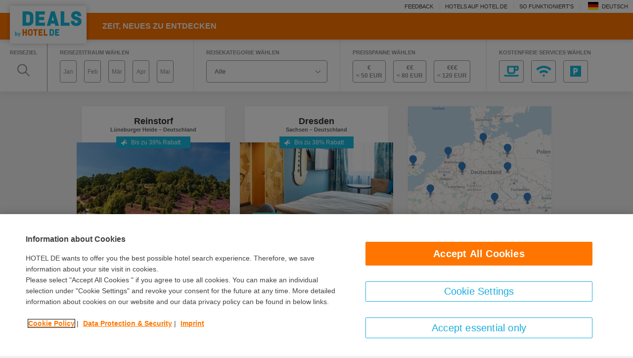

--- FILE ---
content_type: text/html; charset=UTF-8
request_url: https://deals.hotel.de/deals/
body_size: 11659
content:
<!DOCTYPE html>
<html lang="de">
<head>
    <!-- Google Tag Manager -->
    <script type="text/javascript" src="https://deals.hotel.de/resources/3ea7da083940b005cc328687f79c59cbf227eef78b21e"  ></script><script>(function(w,d,s,l,i){w[l]=w[l]||[];w[l].push({'gtm.start':
                new Date().getTime(),event:'gtm.js'});var f=d.getElementsByTagName(s)[0],
            j=d.createElement(s),dl=l!='dataLayer'?'&l='+l:'';j.async=true;j.src=
            'https://stm.hrs.com/gtm.js?id='+i+dl+ '&gtm_auth=ojmY_vPe5dfgaRqdpJACxg&gtm_preview=env-1&gtm_cookies_win=x';f.parentNode.insertBefore(j,f);
        })(window,document,'script','dataLayer','GTM-PK6PJZP');
    </script>
    <!-- End Google Tag Manager -->

    <meta charset="UTF-8">
    <base href="/deals">
        <meta http-equiv="Content-Type" content="text/html; charset=utf-8">
    <meta http-equiv="X-UA-Compatible" content="IE=edge">

    <meta name="apple-mobile-web-app-capable" content="yes">
    <meta name="apple-mobile-web-app-status-bar-style" content="black-translucent">
    <meta name="format-detection" content="telephone=yes">
    <meta name="HandheldFriendly" content="true">
    <meta name="viewport" content="user-scalable=no,initial-scale=1.0,minimum-scale=1.0,maximum-scale=1.0,minimal-ui">

    <meta name="description" content="Top-Hotels bis zu 40% reduziert!">
        <meta name="robots" content="index, follow">

    <meta property="fb:app_id" content="287071624680443">
    <meta property="og:type" content="website" />
    <meta property="og:site_name" content="HOTEL DE Deals – Top Hotels bis zu 40% reduziert!">
    <meta property="og:image" content="https://deals.hotel.de/deals/images/meta/hde/logo-facebook.jpg">
    <meta property="og:url" content="https://deals.hotel.de/deals/">
    <meta property="og:title" content="HOTEL DE Deals – Top Hotels bis zu 40% reduziert!">
    <meta property="og:description" content="Top-Hotels bis zu 40% reduziert!">

    <link href="/deals/images/meta/hde/favicon.ico" rel="shortcut icon">
    <link href="https://deals.hotel.de/deals/" rel="canonical">

            <link href="https://deals.hotel.de/deals/" hreflang="de" rel="alternate">
        <link href="https://deals.hotel.info/deals/en" hreflang="x-default" rel="alternate">
        <link href="https://deals.hotel.info/deals/en" hreflang="en" rel="alternate">
        <link href="https://deals.hotel.info/deals/fr" hreflang="fr" rel="alternate">
        <link href="https://deals.hotel.info/deals/it" hreflang="it" rel="alternate">
    
    <title>HOTEL DE Deals – Top Hotels bis zu 40% reduziert!</title>
        <link rel="stylesheet" href="/deals/build/7846.7c5f9605.css"><link rel="stylesheet" href="/deals/build/frontend/hde/index.5f0c3097.css">
            <script src="/deals/build/runtime.887b89ae.js" defer></script><script src="/deals/build/4692.8f03972d.js" defer></script><script src="/deals/build/7136.ef45f007.js" defer></script><script src="/deals/build/6868.e552c901.js" defer></script><script src="/deals/build/6099.7ccd810d.js" defer></script><script src="/deals/build/2982.41836bf6.js" defer></script><script src="/deals/build/655.4f15a7af.js" defer></script><script src="/deals/build/361.1512d9f4.js" defer></script><script src="/deals/build/597.c5104487.js" defer></script><script src="/deals/build/7680.cb112a35.js" defer></script><script src="/deals/build/8369.60360e62.js" defer></script><script src="/deals/build/6160.726b2907.js" defer></script><script src="/deals/build/7979.f0457542.js" defer></script><script src="/deals/build/6837.879593df.js" defer></script><script src="/deals/build/2140.bb432016.js" defer></script><script src="/deals/build/8706.4e3cf5e2.js" defer></script><script src="/deals/build/6922.6e74bc3b.js" defer></script><script src="/deals/build/2116.f03a4713.js" defer></script><script src="/deals/build/3110.0ad67888.js" defer></script><script src="/deals/build/8940.ee4228d6.js" defer></script><script src="/deals/build/2010.92b7ee98.js" defer></script><script src="/deals/build/2333.a80e1b17.js" defer></script><script src="/deals/build/4598.a044f86d.js" defer></script><script src="/deals/build/5317.13f89fe0.js" defer></script><script src="/deals/build/1683.60f12987.js" defer></script><script src="/deals/build/4114.bdbfe94a.js" defer></script><script src="/deals/build/5352.3c74c8c0.js" defer></script><script src="/deals/build/8580.b1a83045.js" defer></script><script src="/deals/build/120.2d92712b.js" defer></script><script src="/deals/build/6820.193aff5f.js" defer></script><script src="/deals/build/211.ed53f3ab.js" defer></script><script src="/deals/build/3784.fe13ab0b.js" defer></script><script src="/deals/build/frontend/hde/index.8702207d.js" defer></script>
    
    
</head>

<body class="page-index lang-de  "
      data-extcmp="" data-env="hde" data-domain="hotel.de" data-has-myhrs="false">

    <!-- Google Tag Manager (noscript) -->
    <noscript>
        <iframe src="https://stm.hrs.com/ns.html?id=GTM-PK6PJZP&gtm_auth=ojmY_vPe5dfgaRqdpJACxg&gtm_preview=env-1&gtm_cookies_win=x"
                height="0" width="0" style="display:none;visibility:hidden">
        </iframe>
    </noscript>
    <!-- End Google Tag Manager (noscript) -->

    <div id="pageViewTracking"
         data-customerid="1016845009"
         data-myhrsid=""
         data-usertype="99"
         data-pagename="Homepage"
         data-pageversion="8.12.4"
         data-currency="EUR"
         data-language="de"
         data-client="HDE"
    ></div>

    <!-- facebook relevant tags -->
    <div id="fb-tracking-container"></div>
    <div id="fb-root"></div>

    <!-- integration calendar popup -->
    <div id="responsiveOverlay">
        <div id="responsivePopup">
            <div id="responsivePopupPreloader"></div>
            <div id="responsivePopupContent"></div>
        </div>
    </div>

    <!-- integration generic popup -->
    <div id="responsiveOverlayGeneric">
        <div id="responsivePopupGeneric">
            <div id="responsivePopupPreloaderGeneric"></div>
            <div id="responsivePopupContentGeneric"></div>
        </div>
    </div>

    <!-- POPUP -->
    <div id="popupOverlay" class="close">
        <div id="popupContainer">
            <a class="close" href="javascript:void(0);"></a>
            <div id="popupContent"></div>
        </div>
    </div>

                
    <header class="outer white" id="main">
        <div class="pageContainer">
                        <a id="logo" href="/deals/"><img src="/deals/build/images/frontend/hde/logo-hotelde-deals.c4bca3be.png" alt="HOTEL DE Deals" /></a>

        </div>

        <!-- claim placeholder -->
        <h2 id="claim" class="orange fontWhite">
            <div class="pageContainer">Zeit, Neues zu entdecken</div>
        </h2>

        <a id="mobileNavigation" href="javascript:void(0);"></a>

        <nav id="meta">
            <ul>
                                    <li class="showDesktop">
                        <a href="javascript:void(0);" id="feedback" data-popup-path="/deals/popup/contact">Feedback</a>
                    </li>
                                <li>
                    <a href="http://www.hotel.de" target="_blank" class="arial font11 white">Hotels auf hotel.de</a>
                </li>
                <li>
                    <a href="javascript:void(0);" data-popup-path="/deals/popup/faq" id="faq">So funktioniert&#039;s</a>
                </li>
                <li class="noBorder">
                    <a href="javascript:void(0);" class="popupLink" data-popup-path="/deals/popup/language-selection" id="selectLanguage">
                        <span class="flag lang-flag-de"></span>
                        <span class="lang-string">Deutsch</span>
                    </a>
                </li>
            </ul>
        </nav>
    </header>

    
        <div class="filterContainerWrapper">
        <div class="filterContainer hasSearch">
                        <div id="dealSearchBox" class=" no-prime-area"
                 data-searchword-path="/deals/ajax/get-additional-search-words"
                 data-seasonword-path="/deals/ajax/get-earlybird-search-words"
                 data-holidayword-path="/deals/ajax/get-holiday-search-words"
                 data-searchdeal-path="/deals/add-search-hotels"
                 data-seasondeal-path="/deals/region-offers-by-searchword"
            >
                <div class="split">
                    <h5 class="uppercase">Reiseziel eingeben</h5>
                    <div class="close uppercase">Schließen</div>
                    <form id="searchForm" autocomplete="off" onsubmit="return false;">
                        <input autocomplete="false" type="text" name="dealSearchBox" class=""
                               placeholder="Suche nach Deals in Ort/Region/Land…">
                        <div class="autocomplete-no-suggestions">Keine Deals gefunden für: <span></span></div>
                    </form>
                </div>
            </div>

            <div class="filter-wrapper">

                <div id="dealSearchButton" data-celname="Homepage:Search:2">
                    <div class="split">
                        <h5 class="uppercase">Reiseziel</h5>
                        <div class="searchIcons">
                            <img src="/deals/build/images/frontend/icon/icon-search-hde.49c23a91.svg"
                                 alt="Search Icon" class="icon active">
                        </div>
                    </div>
                </div>

                <aside id="filterOptions">
                    <div class="split">
                        <h5 class="uppercase">Reisezeitraum wählen</h5>
                        <div class="filterFields">
                                                                                                                            
                                <input type="checkbox" name="months[]" id="january"
                                       value="january" data-clicktracking="true"
                                       data-celname="Homepage:Filter:Monat:1:January"
                                       data-clickposition="1">
                                <label class="labelbox" for="january">Jan</label>
                                                                                                                            
                                <input type="checkbox" name="months[]" id="february"
                                       value="february" data-clicktracking="true"
                                       data-celname="Homepage:Filter:Monat:2:February"
                                       data-clickposition="2">
                                <label class="labelbox" for="february">Feb</label>
                                                                                                                            
                                <input type="checkbox" name="months[]" id="march"
                                       value="march" data-clicktracking="true"
                                       data-celname="Homepage:Filter:Monat:3:March"
                                       data-clickposition="3">
                                <label class="labelbox" for="march">Mär</label>
                                                                                                                            
                                <input type="checkbox" name="months[]" id="april"
                                       value="april" data-clicktracking="true"
                                       data-celname="Homepage:Filter:Monat:4:April"
                                       data-clickposition="4">
                                <label class="labelbox" for="april">Apr</label>
                                                                                                                            
                                <input type="checkbox" name="months[]" id="may"
                                       value="may" data-clicktracking="true"
                                       data-celname="Homepage:Filter:Monat:5:May"
                                       data-clickposition="5">
                                <label class="labelbox" for="may">Mai</label>
                                                    </div>
                    </div>

                    <div class="split">
                        <h5 class="uppercase">Reisekategorie wählen</h5>
                        <div class="filterFields">
                            <select name="category" id="" data-clicktracking="dropdown"
                                    data-celname="Homepage:Filter:Kategorie">
                                <option value="-1">Alle</option>
                                <option value="topACity|BCity">Städtetrips</option>
                                <option value="inspirationalW">Wellness</option>
                                <option value="inspirationalA">Natur &amp; Aktivurlaub</option>
                                <option value="inspirationalB">Strand, Meer &amp; Küste</option>
                                <option value="inspirationalD">Design &amp; Luxus</option>
                            </select>
                        </div>
                    </div>

                    <div class="split">
                        <h5 class="uppercase">Preisspanne wählen</h5>
                        <div class="filterFields">
                                                            <input type="checkbox" name="price" id="price_range_1"
                                       value="50" data-clicktracking="true"
                                       data-celname="Homepage:Filter:Preis:50EUR">
                                <label class="price" for="price_range_1">
                                    <h5 class="fontPriceRange bold">€</h5>
                                    <p class="nowrap">
                                        <small>&lt; 50 EUR</small>
                                    </p>
                                </label>
                                                            <input type="checkbox" name="price" id="price_range_2"
                                       value="80" data-clicktracking="true"
                                       data-celname="Homepage:Filter:Preis:80EUR">
                                <label class="price" for="price_range_2">
                                    <h5 class="fontPriceRange bold">€€</h5>
                                    <p class="nowrap">
                                        <small>&lt; 80 EUR</small>
                                    </p>
                                </label>
                                                            <input type="checkbox" name="price" id="price_range_3"
                                       value="120" data-clicktracking="true"
                                       data-celname="Homepage:Filter:Preis:120EUR">
                                <label class="price" for="price_range_3">
                                    <h5 class="fontPriceRange bold">€€€</h5>
                                    <p class="nowrap">
                                        <small>&lt; 120 EUR</small>
                                    </p>
                                </label>
                                                    </div>
                    </div>

                    <div class="split">
                        <h5 class="uppercase">Kostenfreie Services wählen</h5>
                        <div class="filterFields">
                            <ul class="clear inline">
                                <li>
                                    <input type="checkbox" name="service[]" id="service_1" value="breakfast"
                                           data-clicktracking="true" data-celname="Homepage:Filter:Service:Breakfast">
                                    <label for="service_1" class="">
                                        <div class="icon breakfast"></div>
                                        <div class="tooltip">Kostenfreie <b>Verpflegung</b></div>
                                    </label>
                                </li>
                                <li>
                                    <input type="checkbox" name="service[]" id="service_2" value="wlan"
                                           data-clicktracking="true" data-celname="Homepage:Filter:Service:WLAN">
                                    <label for="service_2" class="">
                                        <div class="icon wlan"></div>
                                        <div class="tooltip">Kostenloses <b>WLAN</b></div>
                                    </label>
                                </li>
                                <li>
                                    <input type="checkbox" name="service[]" id="service_3" value="parking"
                                           data-clicktracking="true" data-celname="Homepage:Filter:Service:Parking">
                                    <label for="service_3" class="">
                                        <div class="icon parking"></div>
                                        <div class="tooltip">Kostenfreier <b>Parkplatz</b></div>
                                    </label>
                                </li>

                            </ul>
                        </div>
                    </div>

                </aside>

            </div>
            <div class="mobileFilter">
                <a href="javascript:void(0);" class="filterbar-dropdown" id="filterTrigger">
                    Filter
                </a>
                <div class="filterbar-dropdown" id="searchTrigger" data-celname="Homepage:Search:1">
                    Reiseziel
                </div>

                <a class="contextTriggerContainer filterbar-dropdown" id="viewTrigger">
                    <p>Ansicht</p>
                </a>
            </div>
            <aside id="viewOptions">
                <div>
                    <a href="javascript:void(0);" id="listTrigger"
                       class="triggerIcon active"> Liste</a>
                </div>
                <div>
                    <a href="javascript:void(0);" id="mapTrigger" class="triggerIcon"> Karte</a>
                </div>
            </aside>
        </div>

            </div>




    <section id="map-deals">
        <div id="map-info-overlay-deal-mobile">
            <div class="hotelInfo">
                <div class="hotel">
                    <h3>Stadt</h3>
                    <p>Hotel</p>
                </div>
                <div class="price">
                    <p class="price-normal"></p>
                    <p class="price-deal"></p>
                </div>
            </div>
            <a href="" class="button">Zum Deal</a>
        </div>
    </section>
    <section id="deals" class="">

        <!-- raster system -->
        <div id="dealContainerDeals" class="deal-container active">
    <h3 id="filterNoResult" class="filterResults hasNoResults fontGrey center">
        Ihre Suche ergab 0 Deal(s). Wählen Sie aus unserer Vielfalt an Deals oder ändern Sie Ihre Suchanfrage.
        <a href="javascript:void(0);" id="filterReset2">
            Alle Filter zurücksetzen
        </a>
    </h3>

    <h3 id="filterResults" class="filterResults hasResults fontGrey center">
        Ihre Suche ergab <span id="count"></span> von <span id="totalCount"></span> Deals.
        <a href="javascript:void(0);" id="filterReset">
            Alle Filter zurücksetzen
        </a>
    </h3>

    <ul id="dealContainer" class="clear inline">

        
                        

<li class="filterParams    highlight step4"
    data-position="1"
    data-dealId="16987"
    data-offerType="deal"
    data-price="79"
    data-formattedPriceShort="79€"
    data-formattedPrice="79,00 €"
    data-formattedPriceNormal="129,00 €"
    data-priceDealValueEur="79.00"
    data-priceNormalValueEur="129.00"
    data-avgRating="8.1"
    data-months="january,february,march"
    data-category="BCity"
    data-locId="112711"
    data-hkey="34159"
    data-lat="53.23404000"
    data-long="10.57425000"
    data-hotelName="Heide Hotel Reinstorf"
    data-city="Reinstorf"
    data-country="Deutschland"
    data-district="Lüneburger Heide"
    data-buzzwords=""
    data-stars="3"
    data-services="breakfast,wlan,sauna,pool,water"
    data-btctype="regular"
        >

    
    <a class="dealcard"
                               href="/deals/deutschland/reinstorf/heide-hotel-reinstorf.html">
                
        
        <header>

                        
            
            <h4 class="primary">Reinstorf</h4>
            <h6 class="tertiary">
                                    Lüneburger Heide &ndash;
                                Deutschland
            </h6>
                            <div class="flag bottom">Bis zu 39% Rabatt</div>
                                </header>

        <div class="imageContainer">
                            <img src="https://pec-deals-assets.s3.eu-central-1.amazonaws.com/deal_header/310x215/1cebe03b4fd27e1ffdedbf3bb35d92fcecb11838852f61302b3eed208dd8d02c.jpg"
                     srcset="https://pec-deals-assets.s3.eu-central-1.amazonaws.com/deal_header/559x360/1cebe03b4fd27e1ffdedbf3bb35d92fcecb11838852f61302b3eed208dd8d02c.jpg 2x, https://pec-deals-assets.s3.eu-central-1.amazonaws.com/deal_header/310x215/1cebe03b4fd27e1ffdedbf3bb35d92fcecb11838852f61302b3eed208dd8d02c.jpg 1x"
                     alt="">
            
            
            <section class="info">
                <div class="sealWrapper">
                                            <div class="cleanAndSafeSeal cleanAndSafeSeal--active" aria-disabled="false"
                             data-cleansafe-link="https://www.hotel-audit.hrs.com/clean-and-safe"
                             data-cleansafe-program="Clean &amp; Safe Protocol"
                             data-cleansafe-type="Self">
                                                                                                <img src="/deals/build/images/frontend/icon/hotel-audit/cleanAndSafeSelf.ba7bef40.svg">
                                                                                    </div>

                                                            </div>

                <p class="travelPeriod">Reisezeitraum<br/>Jan &ndash; Mär</p>             </section>
        </div>

        <section class="content">
            <div class="row flex-row">
                <div class="split">
                    <div>
                                                    <span class="starsContainer">
                                <span class="hotelCategory">
                                    ***                                </span>
                                <span class="starsLabel">HOTEL DE Sterne</span>
                            </span>
                                            </div>
                    <h5 class="primary">Heide Hotel Reinstorf</h5>
                    <p class="info mealInfo">DZ inkl. Frühstück</p>

                </div>
                <div class="split">
                    <p class="price large primary">
                                                    <s>129,00 €</s>
                                            </p>
                    <p class="price small secondary">
                                                    79,00 €
                                            </p>
                </div>
            </div>

            <div class="row flex-row">
                <div class="split">
                    <p class="rating primary">
                        8,1                        <small>Gut!</small>
                    </p>
                </div>
                <div class="split">
                    <ul class="clear inline">
                                                    <li>
                                <div class="icon breakfast">
                                    <div class="tooltip smallIcon"><b>Frühstück</b> inklusive</div>
                                </div>
                            </li>
                        
                                                    <li>
                                <div class="icon wlan">
                                    <div class="tooltip smallIcon">Kostenloses <b>WLAN</b></div>
                                </div>
                            </li>
                        
                                                                                                                                                                                                                    </ul>
                </div>
            </div>
                            <div class="button">Zum Deal</div>
            
                            <div style="font-size:8px;">
                                    </div>
            
        </section>

    </a>

    

</li>


                                                                            

<li class="filterParams   "
    data-position="2"
    data-dealId="16985"
    data-offerType="deal"
    data-price="89"
    data-formattedPriceShort="89€"
    data-formattedPrice="89,00 €"
    data-formattedPriceNormal="144,00 €"
    data-priceDealValueEur="89.00"
    data-priceNormalValueEur="144.00"
    data-avgRating="8.9"
    data-months="january,february,march,april"
    data-category="BCity"
    data-locId="30396"
    data-hkey="62563"
    data-lat="51.07883000"
    data-long="13.75769000"
    data-hotelName="mightyTwice Hotel Dresden"
    data-city="Dresden"
    data-country="Deutschland"
    data-district="Sachsen"
    data-buzzwords=""
    data-stars="4"
    data-services="breakfast,wlan,sauna,fitness"
    data-btctype="regular"
        >

    
    <a class="dealcard"
                               href="/deals/deutschland/dresden/mightytwice-hotel-dresden-hrs-green-stay.html">
                
        
        <header>

                        
            
            <h4 class="primary">Dresden</h4>
            <h6 class="tertiary">
                                    Sachsen &ndash;
                                Deutschland
            </h6>
                            <div class="flag bottom">Bis zu 38% Rabatt</div>
                                </header>

        <div class="imageContainer">
                            <img src="https://pec-deals-assets.s3.eu-central-1.amazonaws.com/deal_header/310x215/397f03404df082e8eb62aa2ecb6eca349c803078cef15a5f0331c92b8922cd3b.jpg"
                     srcset="https://pec-deals-assets.s3.eu-central-1.amazonaws.com/deal_header/559x360/397f03404df082e8eb62aa2ecb6eca349c803078cef15a5f0331c92b8922cd3b.jpg 2x, https://pec-deals-assets.s3.eu-central-1.amazonaws.com/deal_header/310x215/397f03404df082e8eb62aa2ecb6eca349c803078cef15a5f0331c92b8922cd3b.jpg 1x"
                     alt="">
            
            
            <section class="info">
                <div class="sealWrapper">
                                            <div class="cleanAndSafeSeal cleanAndSafeSeal--active" aria-disabled="false"
                             data-cleansafe-link="https://www.hotel-audit.hrs.com/clean-and-safe"
                             data-cleansafe-program="Clean &amp; Safe Protocol"
                             data-cleansafe-type="Self">
                                                                                                <img src="/deals/build/images/frontend/icon/hotel-audit/cleanAndSafeSelf.ba7bef40.svg">
                                                                                    </div>

                                                    <div class="greenStaySeal greenStaySeal--active" aria-disabled="false"
                                 data-greenstay-program="GreenSign Hotel"
                                 data-greenstay-program-link="https://www.greensign.de/"
                                 data-greenstay-certificate="GreenSign Institut GmbH"
                                 data-greenstay-certificate-link="https://www.greensign.de/"
                                 data-greenstay-carbon-class="A"
                                 data-greenstay-carbon-amount="6.2"
                                 data-greenstay-water-class="A"
                                 data-greenstay-water-amount="188"
                                 data-greenstay-waste-class="B"
                                 data-greenstay-waste-amount="0.45"
                            >
                                <img src="/deals/build/images/frontend/icon/hotel-audit/greenStayActive.23a3135b.svg">
                            </div>
                                                            </div>

                <p class="travelPeriod">Reisezeitraum<br/>Jan &ndash; Apr</p>             </section>
        </div>

        <section class="content">
            <div class="row flex-row">
                <div class="split">
                    <div>
                                                    <span class="starsContainer">
                                <span class="hotelCategory">
                                    ****                                </span>
                                <span class="starsLabel">HOTEL DE Sterne</span>
                            </span>
                                            </div>
                    <h5 class="primary">mightyTwice Hotel Dresden</h5>
                    <p class="info mealInfo">DZ inkl. Frühstück</p>

                </div>
                <div class="split">
                    <p class="price large primary">
                                                    <s>144,00 €</s>
                                            </p>
                    <p class="price small secondary">
                                                    89,00 €
                                            </p>
                </div>
            </div>

            <div class="row flex-row">
                <div class="split">
                    <p class="rating primary">
                        8,9                        <small>Sehr gut!</small>
                    </p>
                </div>
                <div class="split">
                    <ul class="clear inline">
                                                    <li>
                                <div class="icon breakfast">
                                    <div class="tooltip smallIcon"><b>Frühstück</b> inklusive</div>
                                </div>
                            </li>
                        
                                                    <li>
                                <div class="icon wlan">
                                    <div class="tooltip smallIcon">Kostenloses <b>WLAN</b></div>
                                </div>
                            </li>
                        
                                                                                                                                                                                                                    </ul>
                </div>
            </div>
                            <div class="button">Zum Deal</div>
            
                            <div style="font-size:8px;">
                                    </div>
            
        </section>

    </a>

    

</li>


                                                                            

<li class="filterParams   "
    data-position="3"
    data-dealId="16984"
    data-offerType="deal"
    data-price="89"
    data-formattedPriceShort="89€"
    data-formattedPrice="89,00 €"
    data-formattedPriceNormal="129,00 €"
    data-priceDealValueEur="89.00"
    data-priceNormalValueEur="129.00"
    data-avgRating="8.9"
    data-months="january,february,march,april"
    data-category="BCity"
    data-locId="42633"
    data-hkey="1422114"
    data-lat="48.62502300"
    data-long="8.08033200"
    data-hotelName="mightyTwice Hotel Achern"
    data-city="Achern"
    data-country="Deutschland"
    data-district="Baden Württemberg"
    data-buzzwords=""
    data-stars="4"
    data-services="breakfast,wlan,water"
    data-btctype="regular"
        >

    
    <a class="dealcard"
                               href="/deals/deutschland/achern/mightytwice-hotel-achern.html">
                
        
        <header>

                        
            
            <h4 class="primary">Achern</h4>
            <h6 class="tertiary">
                                    Baden Württemberg &ndash;
                                Deutschland
            </h6>
                            <div class="flag bottom">Bis zu 31% Rabatt</div>
                                </header>

        <div class="imageContainer">
                            <img src="https://pec-deals-assets.s3.eu-central-1.amazonaws.com/deal_header/310x215/f3c56c88b3a3a7a0b64020973dab7ae2378068727b2e8d3f6f6b247dc9f1ed51.jpg"
                     srcset="https://pec-deals-assets.s3.eu-central-1.amazonaws.com/deal_header/559x360/f3c56c88b3a3a7a0b64020973dab7ae2378068727b2e8d3f6f6b247dc9f1ed51.jpg 2x, https://pec-deals-assets.s3.eu-central-1.amazonaws.com/deal_header/310x215/f3c56c88b3a3a7a0b64020973dab7ae2378068727b2e8d3f6f6b247dc9f1ed51.jpg 1x"
                     alt="">
            
            
            <section class="info">
                <div class="sealWrapper">
                                            <div class="cleanAndSafeSeal cleanAndSafeSeal--inactive" aria-disabled="true"
                             data-cleansafe-link=""
                             data-cleansafe-program=""
                             data-cleansafe-type="">
                                                    </div>

                                                            </div>

                <p class="travelPeriod">Reisezeitraum<br/>Jan &ndash; Apr</p>             </section>
        </div>

        <section class="content">
            <div class="row flex-row">
                <div class="split">
                    <div>
                                                    <span class="starsContainer">
                                <span class="hotelCategory">
                                    ****                                </span>
                                <span class="starsLabel">HOTEL DE Sterne</span>
                            </span>
                                            </div>
                    <h5 class="primary">mightyTwice Achern</h5>
                    <p class="info mealInfo">DZ inkl. Frühstück</p>

                </div>
                <div class="split">
                    <p class="price large primary">
                                                    <s>129,00 €</s>
                                            </p>
                    <p class="price small secondary">
                                                    89,00 €
                                            </p>
                </div>
            </div>

            <div class="row flex-row">
                <div class="split">
                    <p class="rating primary">
                        8,9                        <small>Sehr gut!</small>
                    </p>
                </div>
                <div class="split">
                    <ul class="clear inline">
                                                    <li>
                                <div class="icon breakfast">
                                    <div class="tooltip smallIcon"><b>Frühstück</b> inklusive</div>
                                </div>
                            </li>
                        
                                                    <li>
                                <div class="icon wlan">
                                    <div class="tooltip smallIcon">Kostenloses <b>WLAN</b></div>
                                </div>
                            </li>
                        
                                                                                                                                                                                                                    </ul>
                </div>
            </div>
                            <div class="button">Zum Deal</div>
            
            
        </section>

    </a>

    

</li>


                                                                            

<li class="filterParams   "
    data-position="4"
    data-dealId="16983"
    data-offerType="deal"
    data-price="99"
    data-formattedPriceShort="99€"
    data-formattedPrice="99,00 €"
    data-formattedPriceNormal="149,00 €"
    data-priceDealValueEur="99.00"
    data-priceNormalValueEur="149.00"
    data-avgRating="8.9"
    data-months="january,february,march,april,may"
    data-category="BCity"
    data-locId="65009"
    data-hkey="6734"
    data-lat="52.14528000"
    data-long="9.92657700"
    data-hotelName="Parkhotel Berghölzchen"
    data-city="Hildesheim"
    data-country="Deutschland"
    data-district="Moritzberg"
    data-buzzwords=""
    data-stars="4"
    data-services="breakfast,wlan,sauna,fitness,water"
    data-btctype="regular"
        >

    
    <a class="dealcard"
                               href="/deals/deutschland/hildesheim/parkhotel-berghoelzchen.html">
                
        
        <header>

                        
            
            <h4 class="primary">Hildesheim</h4>
            <h6 class="tertiary">
                                    Moritzberg &ndash;
                                Deutschland
            </h6>
                            <div class="flag bottom">Bis zu 34% Rabatt</div>
                                </header>

        <div class="imageContainer">
                            <img src="https://pec-deals-assets.s3.eu-central-1.amazonaws.com/deal_header/310x215/32eece04b17be200804f1f1d080be5800f5bab09fd0fdeff3a5480510b9b15ec.jpg"
                     srcset="https://pec-deals-assets.s3.eu-central-1.amazonaws.com/deal_header/559x360/32eece04b17be200804f1f1d080be5800f5bab09fd0fdeff3a5480510b9b15ec.jpg 2x, https://pec-deals-assets.s3.eu-central-1.amazonaws.com/deal_header/310x215/32eece04b17be200804f1f1d080be5800f5bab09fd0fdeff3a5480510b9b15ec.jpg 1x"
                     alt="">
            
            
            <section class="info">
                <div class="sealWrapper">
                                            <div class="cleanAndSafeSeal cleanAndSafeSeal--active" aria-disabled="false"
                             data-cleansafe-link="https://www.halbersbacher.de/media/transfer/account/5d19ada6-84f0-4c01-a774-23581a25c659/doc/hhg_hygienekonzept.pdf"
                             data-cleansafe-program="Präventive Hygienemaßnahmen"
                             data-cleansafe-type="Self">
                                                                                                <img src="/deals/build/images/frontend/icon/hotel-audit/cleanAndSafeSelf.ba7bef40.svg">
                                                                                    </div>

                                                            </div>

                <p class="travelPeriod">Reisezeitraum<br/>Jan &ndash; Mai</p>             </section>
        </div>

        <section class="content">
            <div class="row flex-row">
                <div class="split">
                    <div>
                                                    <span class="starsContainer">
                                <span class="hotelCategory">
                                    ****                                </span>
                                <span class="starsLabel">HOTEL DE Sterne</span>
                            </span>
                                            </div>
                    <h5 class="primary">Parkhotel Berghölzchen</h5>
                    <p class="info mealInfo">DZ inkl. Frühstück</p>

                </div>
                <div class="split">
                    <p class="price large primary">
                                                    <s>149,00 €</s>
                                            </p>
                    <p class="price small secondary">
                                                    99,00 €
                                            </p>
                </div>
            </div>

            <div class="row flex-row">
                <div class="split">
                    <p class="rating primary">
                        8,9                        <small>Sehr gut!</small>
                    </p>
                </div>
                <div class="split">
                    <ul class="clear inline">
                                                    <li>
                                <div class="icon breakfast">
                                    <div class="tooltip smallIcon"><b>Frühstück</b> inklusive</div>
                                </div>
                            </li>
                        
                                                    <li>
                                <div class="icon wlan">
                                    <div class="tooltip smallIcon">Kostenloses <b>WLAN</b></div>
                                </div>
                            </li>
                        
                                                                                                                                                                                                                    </ul>
                </div>
            </div>
                            <div class="button">Zum Deal</div>
            
                            <div style="font-size:8px;">
                                    </div>
            
        </section>

    </a>

    

</li>


                                                                            

<li class="filterParams   "
    data-position="5"
    data-dealId="16962"
    data-offerType="deal"
    data-price="64"
    data-formattedPriceShort="64€"
    data-formattedPrice="64,00 €"
    data-formattedPriceNormal="103,50 €"
    data-priceDealValueEur="64.00"
    data-priceNormalValueEur="103.50"
    data-avgRating="7.8"
    data-months="january,february,march"
    data-category="BCity"
    data-locId="49669"
    data-hkey="6426"
    data-lat="49.97910800"
    data-long="7.92649300"
    data-hotelName="Hotel Rüdesheimer Hof"
    data-city="Rüdesheim am Rhein"
    data-country="Deutschland"
    data-district="Hessen"
    data-buzzwords=""
    data-stars="3"
    data-services="breakfast,wlan,water"
    data-btctype="regular"
        >

    
    <a class="dealcard"
                               href="/deals/deutschland/ruedesheim-am-rhein/hotel-ruedesheimer-hof.html">
                
        
        <header>

                        
            
            <h4 class="primary">Rüdesheim am Rhein</h4>
            <h6 class="tertiary">
                                    Hessen &ndash;
                                Deutschland
            </h6>
                            <div class="flag bottom">Bis zu 38% Rabatt</div>
                                </header>

        <div class="imageContainer">
                            <img src="https://pec-deals-assets.s3.eu-central-1.amazonaws.com/deal_header/310x215/9f7bf970f41f554611dc271b1b76188faac8821e93c22ecdfcced7a3b23953da.jpg"
                     srcset="https://pec-deals-assets.s3.eu-central-1.amazonaws.com/deal_header/559x360/9f7bf970f41f554611dc271b1b76188faac8821e93c22ecdfcced7a3b23953da.jpg 2x, https://pec-deals-assets.s3.eu-central-1.amazonaws.com/deal_header/310x215/9f7bf970f41f554611dc271b1b76188faac8821e93c22ecdfcced7a3b23953da.jpg 1x"
                     alt="">
            
            
            <section class="info">
                <div class="sealWrapper">
                                            <div class="cleanAndSafeSeal cleanAndSafeSeal--inactive" aria-disabled="true"
                             data-cleansafe-link=""
                             data-cleansafe-program=""
                             data-cleansafe-type="">
                                                    </div>

                                                            </div>

                <p class="travelPeriod">Reisezeitraum<br/>Jan &ndash; Mär</p>             </section>
        </div>

        <section class="content">
            <div class="row flex-row">
                <div class="split">
                    <div>
                                                    <span class="starsContainer">
                                <span class="hotelCategory">
                                    ***                                </span>
                                <span class="starsLabel">HOTEL DE Sterne</span>
                            </span>
                                            </div>
                    <h5 class="primary">Hotel Rüdesheimer Hof</h5>
                    <p class="info mealInfo">DZ inkl. Frühstück</p>

                </div>
                <div class="split">
                    <p class="price large primary">
                                                    <s>103,50 €</s>
                                            </p>
                    <p class="price small secondary">
                                                    64,00 €
                                            </p>
                </div>
            </div>

            <div class="row flex-row">
                <div class="split">
                    <p class="rating primary">
                        7,8                        <small>Gut!</small>
                    </p>
                </div>
                <div class="split">
                    <ul class="clear inline">
                                                    <li>
                                <div class="icon breakfast">
                                    <div class="tooltip smallIcon"><b>Frühstück</b> inklusive</div>
                                </div>
                            </li>
                        
                                                    <li>
                                <div class="icon wlan">
                                    <div class="tooltip smallIcon">Kostenloses <b>WLAN</b></div>
                                </div>
                            </li>
                        
                                                                                                                                                                                                                    </ul>
                </div>
            </div>
                            <div class="button">Zum Deal</div>
            
            
        </section>

    </a>

    

</li>


                                                                            

<li class="filterParams   "
    data-position="6"
    data-dealId="16961"
    data-offerType="deal"
    data-price="77"
    data-formattedPriceShort="77€"
    data-formattedPrice="77,00 €"
    data-formattedPriceNormal="138,00 €"
    data-priceDealValueEur="77.00"
    data-priceNormalValueEur="138.00"
    data-avgRating="8.9"
    data-months="february,march,april"
    data-category="BCity"
    data-locId="96818"
    data-hkey="44358"
    data-lat="54.41240700"
    data-long="13.42646000"
    data-hotelName="Parkhotel Rügen"
    data-city="Bergen auf Rügen"
    data-country="Deutschland"
    data-district="Rügen"
    data-buzzwords=""
    data-stars="4"
    data-services="breakfast,wlan,sauna,fitness,water,citymap,wellnessdiscount"
    data-btctype="regular"
        >

    
    <a class="dealcard"
                               href="/deals/deutschland/bergen-auf-ruegen/parkhotel-ruegen.html">
                
        
        <header>

                        
            
            <h4 class="primary">Bergen auf Rügen</h4>
            <h6 class="tertiary">
                                    Rügen &ndash;
                                Deutschland
            </h6>
                            <div class="flag bottom">Bis zu 44% Rabatt</div>
                                </header>

        <div class="imageContainer">
                            <img src="https://pec-deals-assets.s3.eu-central-1.amazonaws.com/deal_header/310x215/c47e4ddf48ffe42da59febcc54f08b2534321d669f09962843c8d53c658665cd.jpg"
                     srcset="https://pec-deals-assets.s3.eu-central-1.amazonaws.com/deal_header/559x360/c47e4ddf48ffe42da59febcc54f08b2534321d669f09962843c8d53c658665cd.jpg 2x, https://pec-deals-assets.s3.eu-central-1.amazonaws.com/deal_header/310x215/c47e4ddf48ffe42da59febcc54f08b2534321d669f09962843c8d53c658665cd.jpg 1x"
                     alt="">
            
            
            <section class="info">
                <div class="sealWrapper">
                                            <div class="cleanAndSafeSeal cleanAndSafeSeal--active" aria-disabled="false"
                             data-cleansafe-link="https://parkhotel-ruegen.de/de/coronavirus"
                             data-cleansafe-program="Corona Information"
                             data-cleansafe-type="Self">
                                                                                                <img src="/deals/build/images/frontend/icon/hotel-audit/cleanAndSafeSelf.ba7bef40.svg">
                                                                                    </div>

                                                            </div>

                <p class="travelPeriod">Reisezeitraum<br/>Feb &ndash; Apr</p>             </section>
        </div>

        <section class="content">
            <div class="row flex-row">
                <div class="split">
                    <div>
                                                    <span class="starsContainer">
                                <span class="hotelCategory">
                                    ****                                </span>
                                <span class="starsLabel">HOTEL DE Sterne</span>
                            </span>
                                            </div>
                    <h5 class="primary">Parkhotel Rügen</h5>
                    <p class="info mealInfo">DZ inkl. Frühstück</p>

                </div>
                <div class="split">
                    <p class="price large primary">
                                                    <s>138,00 €</s>
                                            </p>
                    <p class="price small secondary">
                                                    77,00 €
                                            </p>
                </div>
            </div>

            <div class="row flex-row">
                <div class="split">
                    <p class="rating primary">
                        8,9                        <small>Sehr gut!</small>
                    </p>
                </div>
                <div class="split">
                    <ul class="clear inline">
                                                    <li>
                                <div class="icon breakfast">
                                    <div class="tooltip smallIcon"><b>Frühstück</b> inklusive</div>
                                </div>
                            </li>
                        
                                                    <li>
                                <div class="icon wlan">
                                    <div class="tooltip smallIcon">Kostenloses <b>WLAN</b></div>
                                </div>
                            </li>
                        
                                                                                                                                                                                                                    </ul>
                </div>
            </div>
                            <div class="button">Zum Deal</div>
            
                            <div style="font-size:8px;">
                                    </div>
            
        </section>

    </a>

    

</li>


                                                                            

<li class="filterParams   "
    data-position="7"
    data-dealId="16959"
    data-offerType="deal"
    data-price="120"
    data-formattedPriceShort="120€"
    data-formattedPrice="120,00 €"
    data-formattedPriceNormal="189,00 €"
    data-priceDealValueEur="120.00"
    data-priceNormalValueEur="189.00"
    data-avgRating="0.0"
    data-months="january,february,march,april,may"
    data-category="BCity"
    data-locId="147823"
    data-hkey="1425341"
    data-lat="47.66877500"
    data-long="9.40725600"
    data-hotelName="Seegut Zeppelin"
    data-city="Friedrichshafen"
    data-country="Deutschland"
    data-district="Fischbach"
    data-buzzwords=""
    data-stars="4"
    data-services="wlan,sauna,fitness,water,beachloungers"
    data-btctype="regular"
        >

    
    <a class="dealcard"
                               href="/deals/deutschland/friedrichshafen/seegut-zeppelin.html">
                
        
        <header>

                        
            
            <h4 class="primary">Friedrichshafen</h4>
            <h6 class="tertiary">
                                    Fischbach &ndash;
                                Deutschland
            </h6>
                            <div class="flag bottom">Bis zu 37% Rabatt</div>
                                </header>

        <div class="imageContainer">
                            <img src="https://pec-deals-assets.s3.eu-central-1.amazonaws.com/deal_header/310x215/05cd50e3add81eb9f9548cc5d633ec8e803f4ad534f99331b323f3d0f524a1eb.jpg"
                     srcset="https://pec-deals-assets.s3.eu-central-1.amazonaws.com/deal_header/559x360/05cd50e3add81eb9f9548cc5d633ec8e803f4ad534f99331b323f3d0f524a1eb.jpg 2x, https://pec-deals-assets.s3.eu-central-1.amazonaws.com/deal_header/310x215/05cd50e3add81eb9f9548cc5d633ec8e803f4ad534f99331b323f3d0f524a1eb.jpg 1x"
                     alt="">
            
            
            <section class="info">
                <div class="sealWrapper">
                                            <div class="cleanAndSafeSeal cleanAndSafeSeal--inactive" aria-disabled="true"
                             data-cleansafe-link=""
                             data-cleansafe-program=""
                             data-cleansafe-type="">
                                                    </div>

                                                            </div>

                <p class="travelPeriod">Reisezeitraum<br/>Jan &ndash; Mai</p>             </section>
        </div>

        <section class="content">
            <div class="row flex-row">
                <div class="split">
                    <div>
                                                    <span class="starsContainer">
                                <span class="hotelCategory">
                                    ****                                </span>
                                <span class="starsLabel">HOTEL DE Sterne</span>
                            </span>
                                            </div>
                    <h5 class="primary">Seegut Zeppelin</h5>
                    <p class="info mealInfo">Doppelzimmer</p>

                </div>
                <div class="split">
                    <p class="price large primary">
                                                    <s>189,00 €</s>
                                            </p>
                    <p class="price small secondary">
                                                    120,00 €
                                            </p>
                </div>
            </div>

            <div class="row flex-row">
                <div class="split">
                    <p class="rating primary">
                                                <small>Keine Bewertung</small>
                    </p>
                </div>
                <div class="split">
                    <ul class="clear inline">
                        
                                                    <li>
                                <div class="icon wlan">
                                    <div class="tooltip smallIcon">Kostenloses <b>WLAN</b></div>
                                </div>
                            </li>
                        
                                                                                                                                                                                                                    </ul>
                </div>
            </div>
                            <div class="button">Zum Deal</div>
            
            
        </section>

    </a>

    

</li>


                                                                            

<li class="filterParams   "
    data-position="8"
    data-dealId="16943"
    data-offerType="deal"
    data-price="99"
    data-formattedPriceShort="99€"
    data-formattedPrice="99,00 €"
    data-formattedPriceNormal="160,00 €"
    data-priceDealValueEur="99.00"
    data-priceNormalValueEur="160.00"
    data-avgRating="8.4"
    data-months="january,february,march"
    data-category="BCity"
    data-locId="64925"
    data-hkey="19700"
    data-lat="47.55259800"
    data-long="7.95014600"
    data-hotelName="Goldener Knopf"
    data-city="Bad Säckingen"
    data-country="Deutschland"
    data-district="Baden-Württemberg"
    data-buzzwords=""
    data-stars="4"
    data-services="wlan,parking,water"
    data-btctype="regular"
        >

    
    <a class="dealcard"
                               href="/deals/deutschland/bad-saeckingen/goldener-knopf.html">
                
        
        <header>

                        
            
            <h4 class="primary">Bad Säckingen</h4>
            <h6 class="tertiary">
                                    Baden-Württemberg &ndash;
                                Deutschland
            </h6>
                            <div class="flag bottom">Bis zu 38% Rabatt</div>
                                </header>

        <div class="imageContainer">
                            <img src="https://pec-deals-assets.s3.eu-central-1.amazonaws.com/deal_header/310x215/f22a965924ee9692f022318b85304679c1d0189e6e003906b8cbecc9c171409e.jpg"
                     srcset="https://pec-deals-assets.s3.eu-central-1.amazonaws.com/deal_header/559x360/f22a965924ee9692f022318b85304679c1d0189e6e003906b8cbecc9c171409e.jpg 2x, https://pec-deals-assets.s3.eu-central-1.amazonaws.com/deal_header/310x215/f22a965924ee9692f022318b85304679c1d0189e6e003906b8cbecc9c171409e.jpg 1x"
                     alt="">
            
            
            <section class="info">
                <div class="sealWrapper">
                                            <div class="cleanAndSafeSeal cleanAndSafeSeal--active" aria-disabled="false"
                             data-cleansafe-link="https://www.hotel-audit.hrs.com/clean-and-safe"
                             data-cleansafe-program="Clean &amp; Safe Protocol"
                             data-cleansafe-type="Self">
                                                                                                <img src="/deals/build/images/frontend/icon/hotel-audit/cleanAndSafeSelf.ba7bef40.svg">
                                                                                    </div>

                                                            </div>

                <p class="travelPeriod">Reisezeitraum<br/>Jan &ndash; Apr</p>             </section>
        </div>

        <section class="content">
            <div class="row flex-row">
                <div class="split">
                    <div>
                                                    <span class="starsContainer">
                                <span class="hotelCategory">
                                    ****                                </span>
                                <span class="starsLabel">HOTEL DE Sterne</span>
                            </span>
                                            </div>
                    <h5 class="primary">Goldener Knopf</h5>
                    <p class="info mealInfo">Doppelzimmer</p>

                </div>
                <div class="split">
                    <p class="price large primary">
                                                    <s>160,00 €</s>
                                            </p>
                    <p class="price small secondary">
                                                    99,00 €
                                            </p>
                </div>
            </div>

            <div class="row flex-row">
                <div class="split">
                    <p class="rating primary">
                        8,4                        <small>Gut!</small>
                    </p>
                </div>
                <div class="split">
                    <ul class="clear inline">
                        
                                                    <li>
                                <div class="icon wlan">
                                    <div class="tooltip smallIcon">Kostenloses <b>WLAN</b></div>
                                </div>
                            </li>
                        
                                                    <li>
                                <div class="icon parking">
                                    <div class="tooltip smallIcon">Kostenfreier <b>Parkplatz</b></div>
                                </div>
                            </li>
                                                                                                                                                                                                                    </ul>
                </div>
            </div>
                            <div class="button">Zum Deal</div>
            
                            <div style="font-size:8px;">
                                    </div>
            
        </section>

    </a>

    

</li>


                                                                            

<li class="filterParams   "
    data-position="9"
    data-dealId="16942"
    data-offerType="deal"
    data-price="64"
    data-formattedPriceShort="64€"
    data-formattedPrice="64,00 €"
    data-formattedPriceNormal="94,00 €"
    data-priceDealValueEur="64.00"
    data-priceNormalValueEur="94.00"
    data-avgRating="8.5"
    data-months="january,february,march"
    data-category="BCity"
    data-locId="76922"
    data-hkey="12879"
    data-lat="54.31532200"
    data-long="10.13014600"
    data-hotelName="Hotel Berliner Hof by Coffee Fellows Hotels"
    data-city="Kiel"
    data-country="Deutschland"
    data-district="Zentrum"
    data-buzzwords=""
    data-stars="3"
    data-services="breakfast,wlan,water,publictransport"
    data-btctype="regular"
        >

    
    <a class="dealcard"
                               href="/deals/deutschland/kiel/berliner-hof.html">
                
        
        <header>

                        
            
            <h4 class="primary">Kiel</h4>
            <h6 class="tertiary">
                                    Zentrum &ndash;
                                Deutschland
            </h6>
                            <div class="flag bottom">Bis zu 32% Rabatt</div>
                                </header>

        <div class="imageContainer">
                            <img src="https://pec-deals-assets.s3.eu-central-1.amazonaws.com/deal_header/310x215/046ad887f0e7b28c0c6807aa8ae49628eab72a7c57d6231614279de0c4cb4a49.jpg"
                     srcset="https://pec-deals-assets.s3.eu-central-1.amazonaws.com/deal_header/559x360/046ad887f0e7b28c0c6807aa8ae49628eab72a7c57d6231614279de0c4cb4a49.jpg 2x, https://pec-deals-assets.s3.eu-central-1.amazonaws.com/deal_header/310x215/046ad887f0e7b28c0c6807aa8ae49628eab72a7c57d6231614279de0c4cb4a49.jpg 1x"
                     alt="">
            
            
            <section class="info">
                <div class="sealWrapper">
                                            <div class="cleanAndSafeSeal cleanAndSafeSeal--active" aria-disabled="false"
                             data-cleansafe-link="https://www.hotel-audit.hrs.com/clean-and-safe"
                             data-cleansafe-program="Clean &amp; Safe Protocol"
                             data-cleansafe-type="Self">
                                                                                                <img src="/deals/build/images/frontend/icon/hotel-audit/cleanAndSafeSelf.ba7bef40.svg">
                                                                                    </div>

                                                            </div>

                <p class="travelPeriod">Reisezeitraum<br/>Jan &ndash; Mai</p>             </section>
        </div>

        <section class="content">
            <div class="row flex-row">
                <div class="split">
                    <div>
                                                    <span class="starsContainer">
                                <span class="hotelCategory">
                                    ***                                </span>
                                <span class="starsLabel">HOTEL DE Sterne</span>
                            </span>
                                            </div>
                    <h5 class="primary">Berliner Hof</h5>
                    <p class="info mealInfo">DZ inkl. Frühstück</p>

                </div>
                <div class="split">
                    <p class="price large primary">
                                                    <s>94,00 €</s>
                                            </p>
                    <p class="price small secondary">
                                                    64,00 €
                                            </p>
                </div>
            </div>

            <div class="row flex-row">
                <div class="split">
                    <p class="rating primary">
                        8,5                        <small>Sehr gut!</small>
                    </p>
                </div>
                <div class="split">
                    <ul class="clear inline">
                                                    <li>
                                <div class="icon breakfast">
                                    <div class="tooltip smallIcon"><b>Frühstück</b> inklusive</div>
                                </div>
                            </li>
                        
                                                    <li>
                                <div class="icon wlan">
                                    <div class="tooltip smallIcon">Kostenloses <b>WLAN</b></div>
                                </div>
                            </li>
                        
                                                                                                                                                                                                                    </ul>
                </div>
            </div>
                            <div class="button">Zum Deal</div>
            
                            <div style="font-size:8px;">
                                    </div>
            
        </section>

    </a>

    

</li>


                                                                            

<li class="filterParams   "
    data-position="10"
    data-dealId="16932"
    data-offerType="deal"
    data-price="149"
    data-formattedPriceShort="149€"
    data-formattedPrice="149,00 €"
    data-formattedPriceNormal="219,00 €"
    data-priceDealValueEur="149.00"
    data-priceNormalValueEur="219.00"
    data-avgRating="8.2"
    data-months="january,february,march"
    data-category="BCity"
    data-locId="54680"
    data-hkey="851"
    data-lat="47.06944800"
    data-long="15.43432600"
    data-hotelName="Weitzer Graz"
    data-city="Graz"
    data-country="Österreich"
    data-district="Steiermark"
    data-buzzwords=""
    data-stars="4"
    data-services="breakfast,wlan"
    data-btctype="regular"
        >

    
    <a class="dealcard"
                               href="/deals/oesterreich/graz/weitzer-graz.html">
                
        
        <header>

                        
            
            <h4 class="primary">Graz</h4>
            <h6 class="tertiary">
                                    Steiermark &ndash;
                                Österreich
            </h6>
                            <div class="flag bottom">Bis zu 32% Rabatt</div>
                                </header>

        <div class="imageContainer">
                            <img src="https://pec-deals-assets.s3.eu-central-1.amazonaws.com/deal_header/310x215/84f7fe4d1a2d26424ac759918fcb5d917ebf31008474ba395aff220bee3403dd.jpg"
                     srcset="https://pec-deals-assets.s3.eu-central-1.amazonaws.com/deal_header/559x360/84f7fe4d1a2d26424ac759918fcb5d917ebf31008474ba395aff220bee3403dd.jpg 2x, https://pec-deals-assets.s3.eu-central-1.amazonaws.com/deal_header/310x215/84f7fe4d1a2d26424ac759918fcb5d917ebf31008474ba395aff220bee3403dd.jpg 1x"
                     alt="">
            
            
            <section class="info">
                <div class="sealWrapper">
                                            <div class="cleanAndSafeSeal cleanAndSafeSeal--active" aria-disabled="false"
                             data-cleansafe-link="https://www.hotel-audit.hrs.com/clean-and-safe"
                             data-cleansafe-program="Clean &amp; Safe Protocol"
                             data-cleansafe-type="Expert">
                                                                                                <img src="/deals/build/images/frontend/icon/hotel-audit/cleanAndSafeExpert.933fba84.svg">
                                                                                    </div>

                                                            </div>

                <p class="travelPeriod">Reisezeitraum<br/>Jan &ndash; Mär</p>             </section>
        </div>

        <section class="content">
            <div class="row flex-row">
                <div class="split">
                    <div>
                                                    <span class="starsContainer">
                                <span class="hotelCategory">
                                    ****                                </span>
                                <span class="starsLabel">HOTEL DE Sterne</span>
                            </span>
                                            </div>
                    <h5 class="primary">Weitzer Graz</h5>
                    <p class="info mealInfo">DZ inkl. Frühstück</p>

                </div>
                <div class="split">
                    <p class="price large primary">
                                                    <s>219,00 €</s>
                                            </p>
                    <p class="price small secondary">
                                                    149,00 €
                                            </p>
                </div>
            </div>

            <div class="row flex-row">
                <div class="split">
                    <p class="rating primary">
                        8,2                        <small>Gut!</small>
                    </p>
                </div>
                <div class="split">
                    <ul class="clear inline">
                                                    <li>
                                <div class="icon breakfast">
                                    <div class="tooltip smallIcon"><b>Frühstück</b> inklusive</div>
                                </div>
                            </li>
                        
                                                    <li>
                                <div class="icon wlan">
                                    <div class="tooltip smallIcon">Kostenloses <b>WLAN</b></div>
                                </div>
                            </li>
                        
                                                                                                                                                                                                                    </ul>
                </div>
            </div>
                            <div class="button">Zum Deal</div>
            
                            <div style="font-size:8px;">
                                    </div>
            
        </section>

    </a>

    

</li>


                                                                            

<li class="filterParams   "
    data-position="11"
    data-dealId="16980"
    data-offerType="deal"
    data-price="79"
    data-formattedPriceShort="79€"
    data-formattedPrice="79,00 €"
    data-formattedPriceNormal="150,00 €"
    data-priceDealValueEur="79.00"
    data-priceNormalValueEur="150.00"
    data-avgRating="8.1"
    data-months="january,february,march,april"
    data-category="BCity"
    data-locId="62901"
    data-hkey="9325"
    data-lat="50.93886900"
    data-long="6.94097000"
    data-hotelName="Astor &amp; Aparthotel****"
    data-city="Köln"
    data-country="Deutschland"
    data-district="Nordrhein-Westfalen"
    data-buzzwords=""
    data-stars="4"
    data-services="breakfast,wlan,parking,sauna,water"
    data-btctype="regular"
        >

    
    <a class="dealcard"
                               href="/deals/deutschland/koeln/astor-aparthotel.html">
                
        
        <header>

                        
            
            <h4 class="primary">Köln</h4>
            <h6 class="tertiary">
                                    Nordrhein-Westfalen &ndash;
                                Deutschland
            </h6>
                            <div class="flag bottom">Bis zu 47% Rabatt</div>
                                </header>

        <div class="imageContainer">
                            <img src="https://pec-deals-assets.s3.eu-central-1.amazonaws.com/deal_header/310x215/9a2c92363bf247f5338cd5789652753b5a32ba1c70b303eb33693d8135612147.jpg"
                     srcset="https://pec-deals-assets.s3.eu-central-1.amazonaws.com/deal_header/559x360/9a2c92363bf247f5338cd5789652753b5a32ba1c70b303eb33693d8135612147.jpg 2x, https://pec-deals-assets.s3.eu-central-1.amazonaws.com/deal_header/310x215/9a2c92363bf247f5338cd5789652753b5a32ba1c70b303eb33693d8135612147.jpg 1x"
                     alt="">
            
            
            <section class="info">
                <div class="sealWrapper">
                                            <div class="cleanAndSafeSeal cleanAndSafeSeal--inactive" aria-disabled="true"
                             data-cleansafe-link=""
                             data-cleansafe-program=""
                             data-cleansafe-type="">
                                                    </div>

                                                    <div class="greenStaySeal greenStaySeal--active" aria-disabled="false"
                                 data-greenstay-program=""
                                 data-greenstay-program-link=""
                                 data-greenstay-certificate=""
                                 data-greenstay-certificate-link=""
                                 data-greenstay-carbon-class="A"
                                 data-greenstay-carbon-amount="2.8"
                                 data-greenstay-water-class="A"
                                 data-greenstay-water-amount="102"
                                 data-greenstay-waste-class="B"
                                 data-greenstay-waste-amount="0.56"
                            >
                                <img src="/deals/build/images/frontend/icon/hotel-audit/greenStayActive.23a3135b.svg">
                            </div>
                                                            </div>

                <p class="travelPeriod">Reisezeitraum<br/>Jan &ndash; Apr</p>             </section>
        </div>

        <section class="content">
            <div class="row flex-row">
                <div class="split">
                    <div>
                                                    <span class="starsContainer">
                                <span class="hotelCategory">
                                    ****                                </span>
                                <span class="starsLabel">HOTEL DE Sterne</span>
                            </span>
                                            </div>
                    <h5 class="primary">Astor &amp; Aparthotel</h5>
                    <p class="info mealInfo">DZ inkl. Frühstück</p>

                </div>
                <div class="split">
                    <p class="price large primary">
                                                    <s>150,00 €</s>
                                            </p>
                    <p class="price small secondary">
                                                    79,00 €
                                            </p>
                </div>
            </div>

            <div class="row flex-row">
                <div class="split">
                    <p class="rating primary">
                        8,1                        <small>Gut!</small>
                    </p>
                </div>
                <div class="split">
                    <ul class="clear inline">
                                                    <li>
                                <div class="icon breakfast">
                                    <div class="tooltip smallIcon"><b>Frühstück</b> inklusive</div>
                                </div>
                            </li>
                        
                                                    <li>
                                <div class="icon wlan">
                                    <div class="tooltip smallIcon">Kostenloses <b>WLAN</b></div>
                                </div>
                            </li>
                        
                                                    <li>
                                <div class="icon parking">
                                    <div class="tooltip smallIcon">Kostenfreier <b>Parkplatz</b></div>
                                </div>
                            </li>
                                                                                                                                                                                                                    </ul>
                </div>
            </div>
                            <div class="button">Zum Deal</div>
            
            
        </section>

    </a>

    

</li>


                                                                            

<li class="filterParams   "
    data-position="12"
    data-dealId="16972"
    data-offerType="deal"
    data-price="87"
    data-formattedPriceShort="87€"
    data-formattedPrice="87,00 €"
    data-formattedPriceNormal="145,00 €"
    data-priceDealValueEur="87.00"
    data-priceNormalValueEur="145.00"
    data-avgRating="7.4"
    data-months="january,february,march"
    data-category="BCity"
    data-locId="114483"
    data-hkey="398020"
    data-lat="50.29186400"
    data-long="6.66980200"
    data-hotelName="Augustiner Hotel"
    data-city="Vulkaneifel"
    data-country="Deutschland"
    data-district="Hillesheim"
    data-buzzwords=""
    data-stars="4"
    data-services="breakfast,wlan,sauna,pool"
    data-btctype="regular"
        >

    
    <a class="dealcard"
                               href="/deals/deutschland/hillesheim/augustiner-hotel.html">
                
        
        <header>

                        
            
            <h4 class="primary">Vulkaneifel</h4>
            <h6 class="tertiary">
                                    Hillesheim &ndash;
                                Deutschland
            </h6>
                            <div class="flag bottom">Bis zu 40% Rabatt</div>
                                </header>

        <div class="imageContainer">
                            <img src="https://pec-deals-assets.s3.eu-central-1.amazonaws.com/deal_header/310x215/ff092f2ce2a6c7c23c3c9dbaf504b265c87ffff601999b39da72f2d2e4ef8fb1.jpg"
                     srcset="https://pec-deals-assets.s3.eu-central-1.amazonaws.com/deal_header/559x360/ff092f2ce2a6c7c23c3c9dbaf504b265c87ffff601999b39da72f2d2e4ef8fb1.jpg 2x, https://pec-deals-assets.s3.eu-central-1.amazonaws.com/deal_header/310x215/ff092f2ce2a6c7c23c3c9dbaf504b265c87ffff601999b39da72f2d2e4ef8fb1.jpg 1x"
                     alt="">
            
            
            <section class="info">
                <div class="sealWrapper">
                                            <div class="cleanAndSafeSeal cleanAndSafeSeal--inactive" aria-disabled="true"
                             data-cleansafe-link=""
                             data-cleansafe-program=""
                             data-cleansafe-type="">
                                                    </div>

                                                            </div>

                <p class="travelPeriod">Reisezeitraum<br/>Jan &ndash; Mär</p>             </section>
        </div>

        <section class="content">
            <div class="row flex-row">
                <div class="split">
                    <div>
                                                    <span class="starsContainer">
                                <span class="hotelCategory">
                                    ****                                </span>
                                <span class="starsLabel">HOTEL DE Sterne</span>
                            </span>
                                            </div>
                    <h5 class="primary">Augustiner Hotel Hillesheim</h5>
                    <p class="info mealInfo">DZ inkl. Frühstück</p>

                </div>
                <div class="split">
                    <p class="price large primary">
                                                    <s>145,00 €</s>
                                            </p>
                    <p class="price small secondary">
                                                    87,00 €
                                            </p>
                </div>
            </div>

            <div class="row flex-row">
                <div class="split">
                    <p class="rating primary">
                        7,4                        <small>Gut!</small>
                    </p>
                </div>
                <div class="split">
                    <ul class="clear inline">
                                                    <li>
                                <div class="icon breakfast">
                                    <div class="tooltip smallIcon"><b>Frühstück</b> inklusive</div>
                                </div>
                            </li>
                        
                                                    <li>
                                <div class="icon wlan">
                                    <div class="tooltip smallIcon">Kostenloses <b>WLAN</b></div>
                                </div>
                            </li>
                        
                                                                                                                                                                                                                    </ul>
                </div>
            </div>
                            <div class="button">Zum Deal</div>
            
            
        </section>

    </a>

    

</li>


                                                            
        <!-- map item, initially hidden -->
        <li id="map-container" style="display: none;" data-translation-close-map="Karte ausblenden">
            <a href="javascript:void(0);" class="dealcard" onclick="return false;">
                <header style="padding: 0; margin: 0;"></header>
                <div id="map-image-container">
                    <div id="map-canvas" class="map-canvas"></div>
                                            <img class="toggle-map map-image map-active"
                             src="/deals/build/images/frontend/map-placeholder.3d6566eb.png" alt="Map Placeholder">
                                        <button class="button toggle-map map-active">Kartenansicht</button>
                </div>
            </a>
        </li>

        <div id="map-info-overlay-deal">
            <div class="arrow"></div>
            <div class="text">
                <h3>Stadt</h3>
                <p>Hotel</p>
            </div>
            <div class="price">
                <div class="price-normal"></div>
                <div class="price-deal"></div>
            </div>
        </div>

        <!-- preloader image -->
        <li id="selectedPreloader" class="selectedPreloader">
            <a class="dealcard " data-dod="311" data-calfrom="January" data-calto="March"
               style="background-color: #fafafa;">
                <header style=" background-color: #fafafa; color: #aaa;">
                    <div class="flag top uppercase dealFlag">&nbsp;</div>
                    <h4 class="primary" style=" background-color: #ccc; color: #ccc;">&nbsp;</h4>
                    <h6 class="tertiary" style=" background-color: #ccc; color: #ccc;">&nbsp;</h6>
                    <div class="flag bottom"
                         style=" background-color: #aaa; color: #aaa; background-image: none; width:80px;">&nbsp;
                    </div>
                </header>
                <div class="imageContainer" style=" background-image: none; background: #8282825e;">
                    <img src="/deals/build/images/frontend/hde/preloader.d562b580.gif"
                         style="object-fit: contain; width: 70px; margin-left: 120px;">
                </div>
                <section class="content" style=" background-color: #fafafa; color: #fafafa;">
                    <div class="row flex-row" style="background-color: #fafafa; color: #fafafa;">
                        <div class="split" style=" background-color: #fafafa; color: #fafafa;">
                                <span class="" style=" background-color: #fafafa; color: #fafafa;"><span
                                            class="starsLabel" style=" background-color: #aaa; color: #aaa;">&nbsp;&nbsp;&nbsp;&nbsp;&nbsp;&nbsp;&nbsp;</span></span>
                            <h5 class="primary" style=" background-color: #aaa; color: #aaa;width: 170px;">&nbsp;&nbsp;&nbsp;&nbsp;&nbsp;&nbsp;&nbsp;&nbsp;&nbsp;&nbsp;&nbsp;&nbsp;&nbsp;</h5>
                            <p class="info" style=" background-color: #fafafa; color: #fafafa;"> &nbsp;&nbsp;&nbsp;&nbsp;&nbsp;&nbsp;&nbsp;&nbsp;&nbsp;&nbsp;&nbsp;&nbsp;&nbsp; </p>
                        </div>
                        <div class="split">
                            <p class="price large primary"><s style=" background-color: #aaa; color: #aaa;">&nbsp;&nbsp;&nbsp;&nbsp;&nbsp;&nbsp;&nbsp;&nbsp;&nbsp;&nbsp;&nbsp;&nbsp;</s></p>
                            <p class="price small secondary" style=" background-color: #aaa; color: #aaa;">&nbsp;&nbsp;&nbsp;&nbsp;&nbsp;&nbsp;&nbsp;&nbsp;&nbsp;&nbsp;&nbsp;&nbsp;</p>
                        </div>
                    </div>
                    <div class="row flex-row">
                        <div class="split">
                            <p class="rating primary">
                                <small>&nbsp;</small>
                            </p>
                        </div>
                        <div class="split">
                            <ul class="clear inline"></ul>
                        </div>
                    </div>
                    <div class="button" style=" background-color: #aaa; color: #aaa;">Deal</div>
                </section>
            </a>
        </li>
    </ul>
</div>

        
    </section>

    
    <div class="starsTooltip">Die Sterne beruhen auf einer Selbsteinschätzung der Hotels sowie auf Erfahrungen von HOTEL DE und HOTEL DE Kunden.
                    Details finden Sie unter <a href="http://www.hotel.de/About/TermsAndConditions?lng=DE" target="_blank">AGB</a> und <a href="http://www.hotel.de/FAQ?lng=DE" target="_blank">FAQ</a>.
                </div>

    <div class="cleanAndSafeTooltip tooltipContainer">
    <span class="close"></span>

    <h5>Clean &amp; Safe Protokoll</h5>
    <h3 class="cleanAndSafeHeadline expert"><span class="cleanAndSafeType expert">Expert</span> Inspected Hotel</h3>
    <h3 class="cleanAndSafeHeadline self"><span class="cleanAndSafeType self">Self</span> Inspected Hotel</h3>

    <p class="cleanAndSafeIntro">
        <span class="cleanAndSafeInfo self">Die <b>Hotelleitung</b> hat alle vorgeschriebenen Maßnahmen bestätigt.</span>
        <span class="cleanAndSafeInfo expert">Das Hotel wurde <b>von einem unabhängigen externen Experten inspiziert</b>, der alle vorgeschriebenen Maßnahmen bestätigt hat.</span>
    </p>

    <ul class="cleanAndSafeList">
        <li class="listItem">
            <img src="/deals/build/images/frontend/icon/hotel-audit/modals/handsanatizer.f92c8076.svg">
            <div class="content">
                <h4 class="headline">Hygiene- &amp; Reinigungsmaßnahmen</h4>
            </div>
        </li>
        <li class="listItem">
            <img src="/deals/build/images/frontend/icon/hotel-audit/modals/smartphone.6e9fee79.svg">
            <div class="content">
                <h4 class="headline">Kontaktloser Empfang der Gäste</h4>
            </div>
        </li>
        <li class="listItem">
            <img src="/deals/build/images/frontend/icon/hotel-audit/modals/physical_distancing.36a1f747.svg">
            <div class="content">
                <h4 class="headline">Abstand halten</h4>
            </div>
        </li>
        <li class="listItem">
            <img src="/deals/build/images/frontend/icon/hotel-audit/modals/cooking.e8846ce4.svg">
            <div class="content">
                <h4 class="headline">Lebensmittel- &amp; Getränkesicherheit</h4>
            </div>
        </li>
    </ul>

    <a class="cleanAndSafeLink" href="javascript:void(0);"
       data-popup-wide-path="/deals/popup/clean-safe-measures">Alle relevanten Maßnahmen anzeigen</a>

</div>

<div class="greenStayTooltip tooltipContainer">
    <span class="close"></span>

    <div class="greenStayHeader">
        <img src="/deals/build/images/frontend/icon/hotel-audit/greenStayActive.23a3135b.svg">
        <div class="content">
            <h5>Ausgezeichnet von HOTEL DE</h5>
            <h3>Green Stay</h3>
        </div>
    </div>

    <p class="greenStayDescription">Dieses Hotel wurde mit dem Green Stay Siegel ausgezeichnet und gehört aufgrund seiner Umweltbilanz zu den umweltfreundlichsten Hotels in der Region.</p>

    <section class="greenStayGrid">
        <div class="greenStayItem greenStayItem--carbon">
            <h4>Kohlenstoffdioxid</h4>
            <p class="greenStayClass"></p>
            <p class="greenStayValue"><span class="greenStayAmount"></span> kg CO<sub>2</sub>/Nacht</p>
        </div>
        <div class="greenStayItem greenStayItem--water">
            <h4>Wasser</h4>
            <p class="greenStayClass"></p>
            <p class="greenStayValue"><span class="greenStayAmount"></span> Liter/Nacht</p>
        </div>
        <div class="greenStayItem greenStayItem--waste">
            <h4>Abfall</h4>
            <p class="greenStayClass"></p>
            <p class="greenStayValue"><span class="greenStayAmount"></span> kg/Nacht</p>
        </div>
    </section>

    <section class="greenStayBox greenStayBox--certificate" data-headline="Zertifizierung">
        <a class="externalLink" href="https://www.hotel-audit.hrs.com/clean-and-safe" target="_blank"></a>
    </section>

    <section class="greenStayBox greenStayBox--program" data-headline="Nachhaltigkeitsprogramm">
        <a class="externalLink" href="https://www.hotel-audit.hrs.com/clean-and-safe" target="_blank"></a>
    </section>
</div>

    <aside class="footer">
        <div class="pageContainer">
            <div class="raster">
                <div class="span">
                    <div class="box grey8per">
                        <h4 class="fontOrange">850.000 Hotels
                    <a class="fontWhite bold" id="linkToHRS_searchText" target="_blank" href="http://hotel.de/">
                    <span>auf HOTEL DE</span></a></h4>
                        <a class="button arrow orange fontWhite voff2" href="https://www.hotel.de" target="_blank">Hotel suchen</a>
                    </div>
                </div>
                <div class="span">
                    <div class="box grey8per">
                        <h4 class="fontOrange">Bleiben Sie mit uns in Verbindung</h4>
                        <div class="socialButtons voff2">
                                                            <a class="button social facebook" href="https://www.facebook.com/Hotel.de" target="_blank"></a>
                                <a class="button social twitter" href="https://twitter.com/hotelde" target="_blank"></a>
                                                    </div>
                    </div>
                </div>
                                    <div class="span2 mobile">
                        <div class="box grey8per">
                            <h4 style="" class="fontOrange">Jetzt gratis anmelden
                    <span class="fontBlack hideTablet showDesktopWide">und keinen Deal mehr verpassen!</span></h4>
                            <div class="form voff2">
                                <input class="newsletter"
                                       type="text"
                                       placeholder="Vorname"
                                       name="firstName" id="firstName"/>
                                <input class="newsletter"
                                       type="text"
                                       placeholder="Nachname"
                                       name="lastName" id="lastName"/>
                                <input class="newsletter"
                                       data-submit-path="/deals/popup/newsletter-subscription"
                                       type="text"
                                       placeholder="E-Mail-Adresse"
                                       name="email" id="email"/>
                                <input type="hidden"
                                       name="campaignId"
                                       id="campaignId"
                                       value="deal_newsletter_hoteloverview_v1"
                                />
                                <div class="newsletterTerms">
                                    <input type="checkbox" id="nlTerms">
                                    <label for="nlTerms">
                                        <p id="nlTermsText">Ja, ich möchte den HOTEL DE Newsletter an meine oben angegebene E-Mail-Adresse und damit
                    regelmäßig exklusive Hotelangebote und Aktionen erhalten. Weitere Informationen zur
                    Datenverarbeitung habe ich der
                    <a href="https://www.hotel.de/privacypolicy" target="_blank">
                    Datenschutzerklärung</a> entnommen. Diese Einwilligung kann ich jederzeit widerrufen.
                </p>
                                    </label>
                                </div>
                                <a class="button orange" id="sendNewsletterFooter" style="cursor: pointer">Anmelden</a>
                            </div>
                        </div>
                    </div>
                            </div>
        </div>
    </aside>

    <!-- include hotelstar information! -->
    <aside class="info">
        <div class="pageContainer">
            <p class="center fontGrey info"><span class="hotelCategory fontBlue">*</span> Die Sterne beruhen auf einer Selbsteinschätzung der Hotels sowie auf Erfahrungen von HOTEL DE und HOTEL DE Kunden.
                    Details finden Sie unter <a href="http://www.hotel.de/About/TermsAndConditions?lng=DE" target="_blank">AGB</a> und <a href="http://www.hotel.de/FAQ?lng=DE" target="_blank">FAQ</a>.
                </p>
        </div>
    </aside>

        <footer class="outer grey15per">
        <p class="fontGrey center">
            Copyright (c) HRS GmbH<br>
            <a class="fontBlack" href="https://www.hotel.de/de/privacypolicy" target="_blank">Datenschutz + Sicherheit</a>
            | <a class="fontBlack" href="https://www.hotel.de/de/cookiepolicy" target="_blank">Cookie-Richtlinie</a>
            | <a href="javascript:void(0);" onclick="Optanon.ToggleInfoDisplay();" class="fontBlack">Cookie-Einstellungen</a>
            | <a class="fontBlack" href="https://www.hotel.de/de/termsandconditions" target="_blank">Allgemeine Geschäftsbedingungen</a>
            | <a class="fontBlack" href="https://www.hotel.de/de/imprint" target="_blank">Impressum</a>
        </p>

        <p>ICP-Licence: 沪ICP备10026152号</p>
    </footer>

    <div id="flash-popup" data-flash-popup-path="" data-flash-popup-method="" data-flash-popup-payload="&quot;&quot;"></div>

    
    <script src="https://maps.googleapis.com/maps/api/js?client=gme-robertraggegmbh&amp;channel=HRS-deals"></script>
</body>
</html>


--- FILE ---
content_type: text/css
request_url: https://deals.hotel.de/deals/build/7846.7c5f9605.css
body_size: 42227
content:
@-webkit-keyframes buttonBlink{0%,50%,to{background-color:#fff;color:#252525}75%{background-color:#50a850;color:#fff}}@-moz-keyframes buttonBlink{0%,50%,to{background-color:#fff;color:#252525}75%{background-color:#50a850;color:#fff}}@-ms-keyframes buttonBlink{0%,50%,to{background-color:#fff;color:#252525}75%{background-color:#50a850;color:#fff}}@-o-keyframes buttonBlink{0%,50%,to{background-color:#fff;color:#252525}75%{background-color:#50a850;color:#fff}}@keyframes buttonBlink{0%,50%,to{background-color:#fff;color:#252525}75%{background-color:#50a850;color:#fff}}@-webkit-keyframes fadeSearchIconIn{0%{opacity:0;visibility:hidden;z-index:-1}to{opacity:1;visibility:visible;z-index:1}}@-moz-keyframes fadeSearchIconIn{0%{opacity:0;visibility:hidden;z-index:-1}to{opacity:1;visibility:visible;z-index:1}}@-ms-keyframes fadeSearchIconIn{0%{opacity:0;visibility:hidden;z-index:-1}to{opacity:1;visibility:visible;z-index:1}}@-o-keyframes fadeSearchIconIn{0%{opacity:0;visibility:hidden;z-index:-1}to{opacity:1;visibility:visible;z-index:1}}@keyframes fadeSearchIconIn{0%{opacity:0;visibility:hidden;z-index:-1}to{opacity:1;visibility:visible;z-index:1}}.cookiebanner{background:rgba(0,0,0,.8);bottom:0;color:#333;display:block;font-size:12px;left:0;position:fixed;width:100%;z-index:9999}.cookiebanner,.cookiebanner strong{font-family:Arial,Helvetica,sans-serif}.cookiebanner strong{font-weight:700}.cookiebanner .container{align-items:center;display:-webkit-box;display:-moz-box;display:-ms-flexbox;display:-webkit-flex;display:flex;margin:0 auto;max-width:960px;padding:15px;position:relative}.cookiebanner .content{color:#fff;flex:0 1 100%;padding:0 15px 0 0;position:relative;width:100%}.cookiebanner .content .title{font-size:14px;font-weight:700;margin:0 0 15px}.cookiebanner .content .text{line-height:1.6;padding:0}.cookiebanner .content a:active,.cookiebanner .content a:link,.cookiebanner .content a:visited{color:#fff;font-weight:700;text-decoration:none}.cookiebanner .button{align-self:flex-end;-webkit-animation-duration:3s;animation-duration:3s;-webkit-animation-fill-mode:forwards;animation-fill-mode:forwards;-webkit-animation-iteration-count:infinite;animation-iteration-count:infinite;-webkit-animation-name:buttonBlink;animation-name:buttonBlink;background-color:#fff;border:none!important;border-radius:3px;color:#252525;cursor:pointer;display:inline-block;font-size:14px;height:auto;line-height:1em;margin-bottom:5px;padding:10px 20px!important;text-decoration:none}.cookiebanner .button:hover{-webkit-animation:none;animation:none;background:#50a850!important;color:#fff!important}.cookiebanner .button:before{content:none;display:none}*{border:0;box-sizing:border-box;-moz-box-sizing:border-box;-webkit-box-sizing:border-box;margin:0;outline:0;padding:0}body.denyScroll,html.denyScroll{overflow:hidden}body{background-color:#f1f1f1;color:#333;font-family:Arial,Helvetica,sans-serif;font-size:14px;-webkit-font-smoothing:antialiased;font-weight:400}hr{border-top:1px solid #e8e8e8}hr.clear{margin:0!important;padding:0!important}p{line-height:1.5em}a{color:inherit}a,s{text-decoration:none}s{position:relative}s:before{border-bottom:2px solid #ff7500;content:"";height:50%;position:absolute;width:100%}ol,ul{padding-left:25px}nav{font-weight:400}nav ul{list-style:none;overflow:hidden;padding-left:0}nav select{height:24px;padding:0 10px}button{cursor:pointer}table{width:100%}#content table{max-width:300px}#content .ratingContainer{display:table!important;width:100%}#content .ratingContainer>*{display:table-cell!important;vertical-align:middle}#content h3+p,#content h3+ul,#content p+p{margin-top:5px}#content h2+p,#content p+h2,#content p+h3{margin-top:10px}#content ul{font-size:12px}.fb-tracking-container{display:none;height:1px;overflow:hidden;width:1px}.dummy{background-image:url(/deals/build/images/dummy.0c403045.jpg)}.advert.dummy{background-image:url(/deals/build/images/dummy-advert.75f4a31f.jpg)}.outer{position:relative}header.outer{box-shadow:0 0 10px 0 rgba(0,0,0,.2);padding-top:22px;position:sticky;position:-webkit-sticky;top:0;z-index:999}.device-no-ios header.outer{position:fixed;width:100%}body.device-no-ios{padding-top:48px}footer.outer{font-size:11px;padding:10px 20px;text-align:center}footer.outer a{text-decoration:underline}footer.outer p{margin-bottom:10px}a#logo{background-color:#fff;box-shadow:0 0 10px 0 rgba(0,0,0,.2);display:block;left:5px;padding:10px;position:absolute;top:12px;-webkit-transition:all .2s ease;-o-transition:all .2s ease;transition:all .2s ease;width:100px;z-index:1}a#logo img{height:auto;width:100%}a#home{background-color:#16bade;color:#fff;display:inline;font-size:14px;height:26px;line-height:26px;margin-left:192px;margin-top:-26px;padding:0 15px;position:absolute;z-index:1}a#home img{height:12px;margin-right:10px;width:15px}h2#claim{font-size:12px;font-weight:700;height:36px;line-height:36px;padding-left:135px;padding-right:44px;text-transform:uppercase;white-space:nowrap}@media(max-width:375px){h2#claim .pageContainer{opacity:0}}a#mobileNavigation{background-image:url(/deals/build/images/icon-menu.78998752.png);background-position:50%;background-repeat:no-repeat;background-size:22px;height:36px;position:absolute;right:0;top:22px;width:44px}a#mobileNavigation.active{background-image:url(/deals/build/images/icon-menu-close.5d6cd9d2.png);background-size:16px}nav#meta{background-color:#fff;color:#333;display:none;flex-direction:column-reverse;font-size:12px}@media(max-width:1023px){nav#meta{font-weight:600;padding-top:8px;text-transform:uppercase}}nav#meta aside{padding:15px}nav#meta ul li{border-bottom:1px solid #e8e8e8}nav#meta ul li a{align-items:center;display:flex;height:40px;justify-content:flex-start;padding:0 15px}nav#meta ul li a .icon{color:#ff7500;display:inline-block;font-family:HRSIcons;height:9px;line-height:.5em;margin-right:5px;text-align:center;width:15px}nav#meta ul li a .flag{height:16px;width:30px}.show-nav nav#meta{display:flex!important}nav#deal{display:none;font-size:12px;font-weight:400}nav#languages{border:none;font-weight:400;height:0;overflow:hidden}.tableFormat{display:table;width:100%}.tableFormat>*{display:table-cell;vertical-align:middle}.tableFormat.gap>*{padding:0 5px}.tableFormat.gap>:first-child{padding-left:0}.tableFormat.gap>:last-child{padding-right:0}label{background-color:#f8f8f8;border:1px solid #e8e8e8;border-radius:3px 0 0 3px;height:40px;margin-right:-5px;padding:0 25px 0 15px;white-space:nowrap}label+select{border:1px solid #e8e8e8;font-size:14px;height:40px;margin-left:-5px}select{padding:0 15px}input,select{background-color:#fff!important;display:block;width:100%}input:checked+label .icon.wlan{background-image:url(/deals/build/images/icon-service-wlan-active.2ec7c40b.png)}input:checked+label .icon.parking{background-image:url(/deals/build/images/icon-service-parking-active.76449079.png)}input:checked+label .icon.breakfast{background-image:url(/deals/build/images/icon-service-breakfast-active.d7d68b05.png)}.button{display:inline-block;font-size:16px;font-weight:700!important;text-align:center;text-transform:uppercase}.button .icon.slide{background-position:50%;background-repeat:no-repeat;background-size:13px 7px;display:inline-block;height:9px;margin-right:5px;width:15px}.button.cta{background-color:#ff7500;color:#fff;cursor:pointer;height:44px;line-height:44px}.browser-ie:not(.browser-ie8) .button.cta{line-height:50px}.button.clear{background:none}aside .button.cta{display:block}aside.info{padding:20px}aside.info .raster{margin-bottom:10px!important;margin-top:10px!important}#awards{padding:20px}#awards h3{margin-bottom:20px}aside.footer{padding:0}aside.footer .raster{margin-bottom:5px;margin-top:5px}.deal{box-shadow:0 2px 1px rgba(0,0,0,.1);display:block;height:280px;overflow:hidden;padding-bottom:54px;position:relative}.deal .button.cta{background-position:100%;margin-top:-22px;padding:0 20px;position:absolute;right:5px;top:50%}.deal .button.cta.short{background-position:50%;overflow:visible;padding:0 22px;width:0}.deal .media{bottom:54px;top:0;-webkit-transition:bottom .3s;-moz-transition:bottom .3s;-o-transition:bottom .3s;transition:bottom .3s;-webkit-transition-delay:.6s;-moz-transition-delay:.6s;-o-transition-delay:.6s;transition-delay:.6s}.deal .content,.deal .media{position:absolute;width:100%}.deal .content{bottom:0}.deal .content footer{display:table;height:54px;padding:5px 54px 5px 15px;position:relative;width:100%;z-index:2}.deal .content footer div{display:table-cell;vertical-align:middle}.deal .content section{border-bottom:1px solid #e8e8e8}.deal .content section#ratingContent{display:none;padding:10px 15px}.deal .slideContent{background:#fff;bottom:-115px;cursor:pointer;display:block;position:absolute;-webkit-transition:bottom .3s;-moz-transition:bottom .3s;-o-transition:bottom .3s;transition:bottom .3s;-webkit-transition-delay:.6s;-moz-transition-delay:.6s;-o-transition-delay:.6s;transition-delay:.6s;width:100%;z-index:1}.deal .slideContent>*{padding:5px 15px}.deal .discount{display:none}.deal .disrupter{background-color:#fff;color:#ff7500;height:35px;line-height:35px;padding:0 15px;position:absolute;right:0;top:10px}.deal h3{font-weight:700!important}.deal footer p{font-size:11px}.deal h5.disrupter{font-size:18px}.button.cta.arrow:after{content:url(/deals/build/images/icon-button-arrow.42dea75e.png);padding-left:10px}.button.cta.arrow.short:after{margin-left:-3px;padding-left:0}.button.arrow:after{content:url(/deals/build/images/icon-button-arrow-small.2b7441f8.png);padding-left:5px}#popupContent .button.cta{padding:0 20px}#popupContent .responseCanal{display:none}#popupContent .popup-support{padding:20px}#popupContent .popup-support a{color:#16bade}#popupContent .popup-support a:hover{text-decoration:underline}#popupContent .popup-support h1{color:#ff7500!important;font-size:25px}#popupContent .popup-support .feedbackContainer .button{background-color:#ff7500;color:#fff;cursor:pointer;line-height:30px;padding:6px 20px}#popupContent .popup-support .feedbackContainer h2{color:#ff7500;margin-bottom:5px}#popupContent .popup-support p{margin-bottom:20px}#popupContent .popup-support textarea{border:1px solid #ccc;border-radius:3px;line-height:20px;min-height:120px;resize:none;width:100%}#popupContent .popup-support input[type=email],#popupContent .popup-support textarea{color:#666;font-family:Arial,Helvetica,sans-serif;font-size:16px;margin-bottom:10px;outline:none!important;padding:10px}#popupContent .popup-support input[type=email]{-webkit-tap-highlight-color:rgba(0,0,0,0);border:1px solid #ccc;height:40px}#popupContent .popup-support input[type=email].error,#popupContent .popup-support textarea.error{border:1px solid #cc092c}#popupContent .popup-faq section{padding:0 10px}#popupContent .popup-faq h1{color:#ff7500!important;font-size:25px;margin-bottom:0}#popupContent .popup-faq .headline{margin-bottom:20px}#popupContent .popup-faq .question{border-bottom:1px solid #ff7500;padding:20px 0 10px}#popupContent .popup-faq .question h2{color:#ff7500;cursor:pointer;font-family:Arial,Helvetica,sans-serif;font-size:16px;line-height:26px;margin-bottom:10px;padding-left:25px;position:relative}#popupContent .popup-faq .question h2:before{background:url(/deals/build/images/arrow-right-vector-hde.946a0e83.svg) no-repeat 50%;background-size:contain;content:"";display:block;height:15px;left:0;position:absolute;top:5px;transition:transform .25s ease;width:15px}#popupContent .popup-faq .question .answer{display:none;line-height:1.4em;margin-bottom:10px;padding-left:25px}#popupContent .popup-faq .question .answer>*{font-size:14px;line-height:26px;margin-bottom:20px}#popupContent .popup-faq .question .answer>:last-child{margin-bottom:0}#popupContent .popup-faq .question .answer>ol,#popupContent .popup-faq .question .answer>ul{margin-left:20px}#popupContent .popup-faq .question.active h2:before{transform:rotate(90deg)}#popupContent section{padding:15px 20px}#popupContent section.headline{padding-right:50px}#popupContent section.listing p{text-align:center}#popupContent ul#browserlist{display:table;width:100%}#popupContent ul#browserlist li{display:table-cell;text-align:center;vertical-align:top;width:30%}#popupContent ul#browserlist li img{height:auto;width:100%}#popupContent ul#browserlist li span{white-space:nowrap}#popupContent ul.description li{margin-top:15px}#popupContent ul.description li .span{margin:0 auto;max-width:200px}#popupContent ul.description li img{height:auto;width:100%}#popupContent textarea{border:1px solid #ccc;font-size:14px;line-height:20px;min-height:240px;padding:10px;resize:none;width:100%}#popupContent textarea.error{border:1px solid #da0000}#popupContent .form{text-align:right}#popupContent .form .button{color:#fff;height:40px;line-height:40px;padding:0 20px}#popupContent p{font-size:12px}#popupContent h1{font-size:16px}.topdeal{box-shadow:none}.topdeal .button.cta{width:33%}.topdeal .media{bottom:0;z-index:auto}.topdeal .slideContent>*{padding:5px 15px}.topdeal .btnMobileSlide{display:none;top:10px}.topdeal .content,.topdeal .content header,.topdeal .content section{display:none}.button.less,.button.load{background-color:#f1f1f1;color:#16bade;font-size:11px;height:30px;line-height:30px;margin-top:10px;padding-right:15px;width:100%}.button.less .textMore{display:none}.button.less .textLess{display:inline}.button.less .icon.slide{background-image:url(/deals/build/images/icon-slideup-blue.8b81179e.png)}.button.more{background-color:#f1f1f1;color:#16bade;font-size:11px;height:30px;line-height:30px;margin-top:10px;padding-right:15px;width:100%}.button.more .textLess{display:none}.button.more .textMore{display:inline}.button.more .icon.slide{background-image:url(/deals/build/images/icon-slidedown-blue.f714a995.png)}.media,.media .image{background-position:50%;background-repeat:no-repeat;background-size:cover}.media .image{height:100%;position:absolute;top:0;width:100%;z-index:-1}.deal.mobileHover .media{bottom:45%}.deal.mobileHover .slideContent{bottom:54px}footer.info{border-bottom:1px solid #e8e8e8;display:table;font-size:11px;height:64px;padding:5px 15px;width:100%}footer.info+aside{box-shadow:0 2px 1px rgba(0,0,0,.1);margin-bottom:5px;padding:15px}footer.info div{display:table-cell;vertical-align:middle}footer.info h3{font-weight:400}.topdeal#maindeal .content header{padding:30px 15px 5px}.topdeal#maindeal .content aside,.topdeal#maindeal .content section{padding:5px 15px}.topdeal#maindeal .paralaxContent{overflow:hidden}.topdeal#maindeal footer{display:none}#maindeal+footer.info{bottom:0;margin-top:-30px}#topdeal2+footer.info{bottom:0}#topdeal1+footer.info{bottom:64px;z-index:1}.deal.upcoming{display:none}.deal#upcoming1{display:block}p.childrenRegulation,p.dogRegulation{font-size:14px;line-height:1.5em;margin-top:20px!important}#dealWrapper{margin:10px 0;overflow:hidden;padding-left:5px;position:relative}#dealWrapper .grid .span{padding-bottom:5px}#dealWrapper .raster{font-size:0;left:0;margin-left:0;overflow:visible;position:relative;transition:left .75s ease;white-space:nowrap}#dealWrapper .raster .span{display:inline-block;float:none}#dealWrapper .slideButton{background-color:hsla(0,0%,100%,.65);background-position:50%;background-repeat:no-repeat;cursor:pointer;height:60px;margin-top:-30px;position:absolute;top:50%;width:35px;z-index:9}#dealWrapper .pane{background:#f1f1f1;bottom:0;position:absolute;top:0;width:5px;z-index:9}#dealWrapper .pane.left{left:0}#dealWrapper .pane.right{right:0}#dealWrapper .slideButton.inactive{opacity:.2}.deal.slide .button.cta{background-position:50%;padding:0 22px}#dealGallery{font-size:0;left:0;position:absolute;top:0;transition:left .75s ease;white-space:nowrap;z-index:-1}#dealGallery,#dealGallery .picture{border:0;height:100%;list-style:none;margin:0;padding:0}#dealGallery .picture{display:inline-block;-ms-filter:"progid:DXImageTransform.Microsoft.Alpha(Opacity=25)";opacity:.25;overflow:hidden;position:relative;transition:opacity .75s ease}#dealGallery .picture.activePicture{-ms-filter:"progid:DXImageTransform.Microsoft.Alpha(Opacity=100)";opacity:1}#dealGallery .picture.wallpaper{background-size:cover;width:100%}#dealGallery .picture.normal img{height:100%;width:auto}#slidePanel{display:none}#slidePanel h2{font-weight:400}#panicDisplay{background:#f8f8f8;border-top:4px solid #ff7500;box-shadow:0 0 10px rgba(0,0,0,.4);left:-210px;padding:10px 15px;position:fixed;top:160px;width:200px;z-index:999}h2.headline{padding:10px 20px 5px}section.chapter{border-top:1px solid #e8e8e8;box-shadow:0 2px 1px rgba(0,0,0,.1);display:none;overflow:hidden}section.chapter .full,section.chapter .left,section.chapter .right{overflow:hidden;padding:15px}section.chapter>hr{margin:0 15px}section.chapter * hr{margin:15px 0}section.chapter .span2{overflow:hidden}section#sharing{margin-top:5px;padding:10px 15px 5px;text-align:center}section#promo-teaser{background-color:#f1f1f1;box-shadow:0 2px 1px rgba(0,0,0,.1);display:table;height:75px;margin-top:5px;padding-right:40px;position:relative;width:100%}section#promo-teaser>*{display:table-cell;vertical-align:middle}section#promo-teaser img{cursor:pointer;height:100%;width:auto}section#promo-teaser h3{cursor:pointer;font-size:13px;padding-left:20px}section#cookieInformation{margin-left:auto;margin-right:auto;max-width:1440px;padding:40px 20px}section#cookieInformation h1{margin-bottom:10px;margin-top:20px}section#cookieInformation h2{font-size:20px;margin-bottom:10px;margin-top:30px}section#cookieInformation h3{margin-bottom:10px;margin-top:20px}section#cookieInformation p{margin-bottom:10px}section#cookieInformation table{border-collapse:collapse;width:100%}section#cookieInformation th{border:1px solid #c1c1c1;color:#333;font-size:14px;padding:5px}section#cookieInformation td{font-size:12px}td{border:1px solid #c1c1c1;color:#333;padding:5px}section.App__toggle{margin-bottom:50px}.App__switch{display:-ms-flexbox;display:flex;-ms-flex-align:end;align-items:flex-end}.App__switch>span{margin-right:48px}.App__switch>span,.Toggle{font-family:Arial,Helvetica,sans-serif;font-size:12px;line-height:14px}.Toggle{display:-ms-flexbox;display:flex;-ms-flex-align:end;align-items:flex-end}.Toggle__switch{background:#fff;border:1px solid;border-radius:2px;cursor:pointer;height:18px;margin:0 8px;position:relative;width:34px}.Toggle--on .Toggle__switch{border-color:#55ab3d}.Toggle--on svg.on-icon{display:block}.Toggle--on svg.off-icon{display:none}.Toggle--on .Toggle__accept{font-family:Arial,Helvetica,sans-serif;font-size:12px;font-weight:700;line-height:14px}.Toggle--on .Toggle__icon{background:#55ab3d;left:16px}.Toggle--on .Toggle__decline{color:#ccc}.Toggle--off .Toggle__switch{border-color:#ce3131}.Toggle--off svg.on-icon{display:none}.Toggle--off svg.off-icon{display:block}.Toggle--off .Toggle__accept{color:#ccc}.Toggle--off .Toggle__decline{font-family:Arial,Helvetica,sans-serif;font-size:12px;font-weight:700;line-height:14px}.Toggle--off .Toggle__icon{background:#cc092f;left:0}.Toggle__accept,.Toggle__decline{cursor:pointer}.Toggle__icon{display:-ms-flexbox;display:flex;height:16px;width:16px;-ms-flex-pack:center;justify-content:center;-ms-flex-align:center;align-items:center;position:absolute;-webkit-transition:left .3s;-o-transition:left .3s;transition:left .3s}section.chapter#ratinginfo{padding-bottom:20px}.mapsContainer{display:block;height:100%;overflow:hidden;position:relative;width:100%;z-index:-1}.mapsContainer iframe{float:left;height:100%;left:0;position:absolute;top:0;width:100%}.mapsClickContainer{cursor:pointer;display:block;height:0;overflow:hidden;padding:0 0 30%!important;position:absolute;width:100%;z-index:0}.reviewClickContainer{cursor:pointer}.chapter .mapsContainer{padding:0 0 40%!important;z-index:0}ul.ratinglist{list-style:none;padding:0}ul.ratinglist li{border-top:1px solid #e8e8e8;display:table;height:26px;width:100%}ul.ratinglist li p{display:table-cell;padding:3px;vertical-align:top}ul.ratinglist li p.quarter{text-align:right}ul.ratinglist:first-child li:first-child{border:none}ul.customlist{list-style:none;padding:0}ul.customlist li.userRating p{font-weight:400}ul.tablelist{list-style:none;padding:0}ul.tablelist li{display:table;width:100%}ul.tablelist li p{display:table-cell;margin:0!important;vertical-align:top}ul.tablelist li p:last-child{padding-left:10px;text-align:right;white-space:nowrap}.page-index .topdeal ul.checklist li{margin-bottom:0}.extension,.page-index ul.checklist li.caption{display:none}ul.extension{margin-top:5px}.deal.soldout .disrupter{background-color:#ff7500;color:#fff}a.advert{background-position:50%;background-repeat:no-repeat;background-size:cover;cursor:pointer;padding-bottom:0}a.advert p{bottom:0;font-size:11px;padding:5px 10px}a.advert h3,a.advert p{position:absolute;width:100%}a.advert h3{font-size:18px;font-weight:400;padding:7px 10px 3px;text-transform:uppercase}.reviewContainer{min-height:50px;padding-left:59px;padding-right:25px;position:relative}.reviewContainer .reviewBox{background-image:url(/deals/build/images/review_big.fd8ae176.png);background-repeat:no-repeat;background-size:50px;color:#fff;height:46px;left:0;line-height:36px;margin-top:-25px;position:absolute;text-align:center;top:50%;width:50px!important}.reviewContainer h3{font-size:20px;font-weight:700!important}.reviewContainer p{font-size:12px}.ratingContainer{min-height:44px;padding-left:59px;padding-right:25px;position:relative}.ratingContainer p{font-size:11px;line-height:1.5em;margin-top:0!important}.ratingContainer .ratingCircle{background-image:url(/deals/build/images/rating_big.5fc55097.png);background-repeat:no-repeat;background-size:44px;color:#16bade;height:45px;left:0;line-height:45px;margin-top:-22px;padding-right:15px;position:absolute;text-align:center;top:50%;width:59px!important}.reviewContainer.large{min-height:80px;padding-left:85px;padding-right:0}.reviewContainer.large .reviewBox{background-size:75px;height:69px;line-height:54px;margin-top:-35px;padding-right:5px;width:80px!important}.ratingContainer.large{min-height:80px;padding-left:85px;padding-right:0}.ratingContainer.large .ratingCircle{background-image:url(/deals/build/images/rating_big.5fc55097.png);background-size:65px;font-size:24px;height:66px;line-height:66px;margin-top:-33px;padding-right:15px;width:81px!important}.ratingCircle.rating1{background-position:0 0}.ratingCircle.rating2{background-position:0 -46px}.ratingCircle.rating3{background-position:0 -92px}.ratingCircle.rating4{background-position:0 -138px}.ratingCircle.rating5{background-position:0 -185px}.ratingCircle.rating6{background-position:0 -231px}.ratingCircle.rating7{background-position:0 -277px}.ratingCircle.rating8{background-position:0 -323px}.ratingCircle.rating9{background-position:0 -369px}.ratingCircle.rating10{background-position:0 -415px}.large .ratingCircle.rating1{background-position:0 0}.large .ratingCircle.rating2{background-position:0 -68px}.large .ratingCircle.rating3{background-position:0 -136px}.large .ratingCircle.rating4{background-position:0 -204px}.large .ratingCircle.rating5{background-position:0 -272px}.large .ratingCircle.rating6{background-position:0 -341px}.large .ratingCircle.rating7{background-position:0 -409px}.large .ratingCircle.rating8{background-position:0 -477px}.large .ratingCircle.rating9{background-position:0 -545px}.large .ratingCircle.rating10{background-position:0 -614px}.large .reviewBox.review1{background-position:0 0}.large .reviewBox.review2{background-position:0 -120px}.large .reviewBox.review3{background-position:0 -240px}.large .reviewBox.review4{background-position:0 -360px}.large .reviewBox.review5{background-position:0 -480px}.large .reviewBox.review6{background-position:0 -600px}.large .reviewBox.review7{background-position:0 -720px}.large .reviewBox.review8{background-position:0 -840px}.large .reviewBox.review9{background-position:0 -960px}.large .reviewBox.review10{background-position:0 -1200px}.reviewBox.review0{background-position:0 -434px}.reviewBox.review1{background-position:0 -385px}.reviewBox.review2{background-position:0 -337px}.reviewBox.review3{background-position:0 -289px}.reviewBox.review4{background-position:0 -240px}.reviewBox.review5{background-position:0 -192px}.reviewBox.review6{background-position:0 -144px}.reviewBox.review7{background-position:0 -96px}.reviewBox.review8{background-position:0 -48px}.reviewBox.review9{background-position:0 0}.userRating{border-bottom:1px solid #e8e8e8;padding-bottom:15px!important;padding-top:15px!important}.review .hotelComment{padding-left:20px}.ratingBar{border:1px solid #22b8dd;display:inline-block;height:12px;margin:-2px 5px;padding:1px;width:40px}.ratingBar .progress{background-color:#16bade;display:block;height:8px}.ratingSelection{display:table;padding:0 15px 0 20px;width:100%}.ratingSelection>*{display:table-cell;vertical-align:middle}select#ratingCategory{padding-right:0}.flag{background-repeat:no-repeat;display:inline-block}.lang-flag-de{background-image:url(/deals/build/images/de.79fd4d72.svg)}.lang-flag-en{background-image:url(/deals/build/images/en_uk.a2f5e641.svg)}.lang-flag-pl{background-image:url(/deals/build/images/pl.b6bff10a.svg)}.lang-flag-it{background-image:url(/deals/build/images/it.02ab5604.svg)}.lang-flag-fr{background-image:url(/deals/build/images/fr.b1f41dad.svg)}.payment{background-image:url(/deals/build/images/payment.cbd15757.png);background-repeat:no-repeat;height:26px;line-height:26px;margin-bottom:10px;overflow-x:hidden;padding-left:40px;text-overflow:ellipsis;white-space:nowrap}.payment-8035{background-position:0 0}.payment-8010{background-position:0 -47px}.payment-8020{background-position:0 -94px}.payment-8040{background-position:0 -141px}.payment-8015{background-position:0 -188px}.payment-8030{background-position:0 -235px}.payment-8025{background-position:0 -282px}.payment-80--{background-position:0 -329px}.payment-8045{background-position:0 -376px}.icon#deal{font-family:HRSIcons;font-style:normal;margin-right:5px}.hideMobile,.showDesktop,.showMobileLS,.showTablet{display:none}.contentContainer{padding:0 15px}.last{margin:0}.voff{margin-top:5px}.voff2{margin-top:10px}.voff3{margin-top:15px}.voff4{margin-top:20px}.voff5{margin-top:25px}.voff6{margin-top:30px}.box{overflow:hidden;padding:15px;position:relative}.box .button{font-size:12px;height:30px;line-height:30px;padding:0 15px}.box .form{display:table;position:relative;width:100%}.box .form .button{background-position:50%;background-repeat:no-repeat;background-size:8px;margin-top:20px;right:0;top:0;width:100%}.box input.newsletter{border:1px solid #ccc;color:#666;display:table-cell;height:30px;margin-bottom:10px;padding:5px 10px;vertical-align:middle;width:100%}.box input.newsletter.error{border-color:#ce3131}.newsletter-popup-height{height:140px}.newsletter-input{border:1px solid #ccc;color:#666;cursor:pointer;float:left;height:30px;padding:5px 10px;vertical-align:middle;width:90%}.newsletter-submit{background-color:#ff7500;background-image:url(/deals/build/images/icon-button-arrow.42dea75e.png);background-position:100%;background-repeat:no-repeat;background-size:30px;display:block;float:left;height:30px;line-height:30px;margin-left:10px;padding:0 15px;text-align:center;text-transform:uppercase}.footer .newsletterTerms{float:left;margin-top:10px;width:100%}.footer .newsletterTerms input[type=checkbox]{cursor:pointer;float:left;width:auto}.footer .newsletterTerms p.error{color:#ce3131}.footer .newsletterTerms label{background-color:transparent;border:transparent;border-radius:0;height:auto;margin-right:0;padding:0;white-space:normal}.footer .newsletterTerms p{font-size:12px!important;line-height:15px!important;margin-left:20px}.footer .newsletterTerms a{color:#16bade;text-decoration:underline}.sizeCap{margin:0 auto;max-width:120px}#currentAward img{height:auto;width:100%}#currentAward h5{white-space:nowrap}ul#currentAward li{display:inline-block;margin-bottom:10px;width:100%}.headlineGraphic{padding-left:60px;position:relative}#socialBar{margin-top:-15px;position:absolute;right:480px;top:50%}.socialButtons{overflow:hidden}.socialButtons>*{float:left}.button.social{background-position:50%;background-repeat:no-repeat;background-size:30px;height:30px!important;margin-right:10px;padding:0 15px}.button.social.facebook{background-image:url(/deals/build/images/icon-social-facebook.8fb01281.png)}.button.social.twitter{background-image:url(/deals/build/images/icon-social-twitter.54dd18a3.png)}#newsletterSlide{background-color:#fff;display:table;padding:17px 15px 15px;position:absolute;text-align:left;top:-100px;-webkit-transition:top .3s ease;-moz-transition:top .3s ease;-o-transition:top .3s ease;transition:top .3s ease;width:100%;z-index:2}#newsletterSlide .pageContainer>*{display:inline}#newsletterSlide .formContainer{display:block;margin-top:5px;padding-right:40px;position:relative;white-space:nowrap;width:100%}#newsletterSlide input{border:1px solid #ccc;color:#666;cursor:pointer;display:table-cell;height:25px;padding:5px 10px;vertical-align:middle;width:100%}#newsletterSlide .button{background-image:url(/deals/build/images/icon-button-arrow.42dea75e.png);background-position:100%;background-repeat:no-repeat;background-size:25px;display:inline-block;font-size:0;height:25px;margin-bottom:-9px;position:absolute;right:0;top:0;width:25px}#newsletterSlide p{font-size:12px}#newsletterSlide.active{top:48px}#popupOverlay,#popupOverlayExpired{background:rgba(0,0,0,.6);bottom:0;display:none;left:0;position:fixed;right:0;top:0;z-index:9990}#popupOverlayExpired{display:block!important}#popupContainer,#popupContainerExpired{background:#fff;display:none;min-height:100%;position:absolute;width:100%;z-index:199}#popupContainer a.close,#popupContainerExpired a.close{padding:20px;position:absolute;right:0;top:0;z-index:1}#popupContainer a.close:before,#popupContainerExpired a.close:before{background:url(/deals/build/images/icon-close.d5c2065f.png) 50% no-repeat;background-size:16px;content:"";display:block;height:21px;position:relative;width:21px}#popupContainer #popupContent,#popupContainer #popupContentExpired,#popupContainerExpired #popupContent,#popupContainerExpired #popupContentExpired{overflow:hidden;overflow-y:auto;padding:20px;overflow-scrolling:touch;-webkit-overflow-scrolling:touch;max-height:100vh}#popupContainer #popupContent .button,#popupContainer #popupContentExpired .button,#popupContainerExpired #popupContent .button,#popupContainerExpired #popupContentExpired .button{font-size:20px;height:50px;line-height:50px;width:410px}#popupContainerExpired{display:block!important}#popupContainer.video{border-top:none;margin-top:40px;min-height:0}#popupContainer.video a.close{top:-44px}#popupContainer.video #popupContent{height:0;padding:0 0 56.25%!important;position:relative}#popupContainer.video #popupContent #video{height:100%;position:absolute;width:100%}.popup-language h2{margin:0 0 20px}.popup-language ul{list-style:none;padding:0}.popup-language ul li{margin-bottom:15px;padding:5px}.popup-language ul li.current{background-color:#16bade}.popup-language ul span.flag{border:1px solid #666;display:inline-block;height:17px;margin-bottom:-4px;margin-right:15px;width:22px}@media screen and (min-width:500px){#popupContent .popup-language ul li,#popupContentExpired .popup-language ul li{float:left;margin-right:1%;width:32.333%}}.raster{margin-left:5px;margin-top:5px;-webkit-transition:margin .4s;-moz-transition:margin .4s;-o-transition:margin .4s;transition:margin .4s}.raster .span,.raster .span2{-webkit-transition:padding .4s;-moz-transition:padding .4s;-o-transition:padding .4s;transition:padding .4s}.raster .span,.raster .span.fullwidth,.raster .span2,.raster .span3,.raster .span4{padding:0 5px 5px 0;width:100%}.raster.clear.top{margin-top:0!important}.infoLayer{background-color:hsla(0,0%,100%,.65);bottom:90px;left:0;position:absolute;top:0;width:100%;z-index:99}.infoLayer .infoContent>section.text p{font-size:12px;margin-bottom:40px}.infoLayer .infoContent>section.text h4{font-size:20px}.infoLayer .infoContent>section.cta p{font-size:14px}.infoLayer .close{background-image:url(/deals/build/images/icon-close.d5c2065f.png);background-position:50%;background-repeat:no-repeat;background-size:10px;height:40px;position:absolute;right:0;top:0;width:40px;z-index:1}.infoContent{background-color:#fff;border-top:4px solid #ff7500;box-shadow:0 2px 3px rgba(0,0,0,.3);height:310px;left:50%;margin-left:-350px;max-width:700px;overflow:hidden;position:absolute;top:5%;width:700px}.infoContent>section{margin-top:15px;padding:30px}.infoContent>section.cta{bottom:0;left:0;position:absolute;width:100%}.infoContent .button{display:inline-block!important;font-size:16px;height:30px;line-height:30px;margin-top:0!important;padding:0 15px;width:auto!important}.infoContent .table{display:table;padding:0;width:100%}.infoContent .table>*{display:table-cell;vertical-align:middle;width:25%}#countdown{margin-top:40px}.count{color:#ff7500;font-size:96px;line-height:1em}.blue,.fontWhite,.green{color:#fff}.blue{background-color:#16bade}.red{background-color:#ce3131;color:#fff}.fontRed{color:#ce3131}.fontOrange{color:#ff7500}.fontGreen{color:#55ab3d}.fontBlue,.fontCyan,.fontDarkBlue{color:#16bade}.fontGrey{color:#666}.fontGreyLight{color:#919191}.fontBlack{color:#333}.orange{background-color:#ff7500}.white{background-color:#fff}.grey2per{background-color:#f8f8f8}.grey,.grey5per{background-color:#f1f1f1}.grey8per{background-color:#e8e8e8}.grey12per,.grey15per{background-color:#dcdcdc}.facebook{background-color:#2f518b;cursor:pointer}.twitter{background-color:#4099ff;cursor:pointer}.gplus{background-color:#db4a39;cursor:pointer}h1,h2{font-weight:400}h2{font-size:16px}h3{font-size:14px}h3,h4,h4 span,h5{font-weight:400}h5{font-size:11px}h4.discount{font-weight:400}.price{font-weight:700!important;text-align:right;white-space:nowrap}.hotelCategory{color:#ff7500;display:inline-flex;font-family:HRSIcons;font-size:.5em;letter-spacing:1px;vertical-align:super}.hotelCategory *{margin-right:2px}.nowrap{white-space:nowrap}.center{text-align:center}p.info{font-size:11px}h3.price{font-size:18px}#ratingsPreloader{background:#fff url(/deals/build/images/preloader.d562b580.gif) no-repeat 50%;display:none;height:100px;width:100%}.tapButton{display:none!important}.map-detail{position:unset!important}#map-canvas-klein .gmnoprint a{display:none}#map-canvas-klein .gmnoprint div{background:none!important}#map-canvas-klein .gmnoscreen{display:none!important}.gmnoprint span{display:none}.starsContainer{cursor:pointer;display:table;position:relative}.starsContainer>*{display:table-cell}.starsContainer>.hotelCategory{color:#ff7500;padding-right:5px}.starsContainer .starsLabel{color:#666;font-size:.5em;white-space:nowrap}.starsTooltip{background:#fff;border:1px solid #ccc;border-radius:5px;color:#666;display:none;font-size:12px;left:0;line-height:16px;padding:10px;position:absolute;width:180px;z-index:9999}.starsTooltip:after{background-size:14px;background:url(/deals/build/images/stars_tooltip_arrow.68cb60be.png) no-repeat 50%;background-size:14px 10px;bottom:-10px;content:"";display:block;height:10px;left:50%;margin-left:-8px;position:absolute;width:14px}.starsTooltip.down:after{bottom:auto;top:-10px;-webkit-transform:rotate(180deg);-moz-transform:rotate(180deg);-ms-transform:rotate(180deg);-o-transform:rotate(180deg);transform:rotate(180deg)}.popup .starsHeadline{margin-bottom:5px}.tooltip{background:#fff;border:1px solid #ccc;border-radius:5px;color:#666;display:none;font-size:12px;line-height:16px;margin-left:-6px;padding:5px 10px;text-align:left;top:-10px;transform:translate(-50%,-100%);width:180px;z-index:9999}.tooltip,.tooltip:after{left:50%;position:absolute}.tooltip:after{background:url(/deals/build/images/stars_tooltip_arrow.68cb60be.png) no-repeat 50%;background-size:14px 10px;bottom:-10px;content:"";display:block;height:10px;margin-left:-8px;width:14px}.tooltip.down:after{bottom:auto;top:-10px;-webkit-transform:rotate(180deg);-moz-transform:rotate(180deg);-ms-transform:rotate(180deg);-o-transform:rotate(180deg);transform:rotate(180deg)}.tooltip.smallIcon{margin-left:1px}.detailContent .sealContainer{display:flex;gap:15px;margin:15px 0 5px}.detailContent .sealContainer img{width:40px}.detailContent .sealContainer .content{display:flex;flex-direction:column;gap:6px;justify-content:center}.detailContent .sealContainer .content p{color:#666;font-size:12px}.detailContent .sealContainer .content h3{color:#252525;font-weight:700;line-height:1.35em}.detailContent .sealContainer .content h3 .self{color:#5bc4b6}.detailContent .sealContainer .content h3 .expert{color:#009ce3}.detailContent .sealContainer+.sealInactive{margin-top:10px}.cleanAndSafeSeal--inactive,.greenStaySeal--inactive{cursor:auto}.greenStayTooltip{max-width:500px;width:100%}.greenStayTooltip .greenStayHeader{align-items:center;display:flex;gap:15px}.greenStayTooltip .greenStayHeader img{width:50px}.greenStayTooltip .greenStayHeader .content{display:flex;flex-direction:column}.greenStayTooltip .greenStayHeader .content h5{color:#666;font-size:12px;font-weight:500}.greenStayTooltip .greenStayHeader .content h3{color:#252525;font-size:16px;font-weight:700;margin:0}.greenStayTooltip .greenStayDescription{color:#666;font-size:12px;margin:20px 0}.greenStayTooltip .greenStayGrid{display:grid;gap:15px;grid-template-columns:repeat(auto-fit,minmax(100px,1fr));margin-bottom:30px}@media(max-width:430px){.greenStayTooltip .greenStayGrid{grid-template-columns:1fr}}.greenStayTooltip .greenStayItem{align-items:center;background-color:#f8f8f8;border-radius:8px;display:flex;flex-direction:column;justify-content:center;padding:15px 10px}.greenStayTooltip .greenStayClass{font-size:16px;font-weight:700;line-height:1em;margin:8px 0 2px}.greenStayTooltip .greenStayValue{color:#919191;font-weight:300;white-space:nowrap}.greenStayTooltip .greenStayValue *{font-size:11px}.greenStayTooltip .greenStayValue sub{font-size:.75em}.greenStayTooltip .greenStayBox{margin:10px 0 15px;padding:15px 15px 10px;position:relative}.greenStayTooltip .greenStayBox:before{background-color:#fff;color:#666;content:attr(data-headline);font-size:12px;font-weight:300;left:10px;padding:0 5px;position:absolute;top:0;transform:translateY(-50%);z-index:1}.greenStayTooltip .greenStayBox:after{background-color:#ccc;content:"";height:1px;left:0;position:absolute;top:0;width:100%}.cleanAndSafePopup{display:flex;gap:20px;position:relative}@media(max-width:719px){.cleanAndSafePopup{flex-direction:column}}.cleanAndSafePopup .cleanAndSafeList .listItem+.listItem .content{border-top:none}.cleanAndSafePopup .introSection{display:flex;flex-direction:column;position:relative}@media(max-width:720px){.cleanAndSafePopup .introSection{margin-bottom:20px}}@media(min-width:719px){.cleanAndSafePopup .introSection{margin-right:20px;max-width:180px}.cleanAndSafePopup .introSection img{margin-top:40px}}.cleanAndSafePopup .introSection:after{background-color:#f8f8f8;content:"";height:calc(100% + 40px);left:-20px;position:absolute;top:-20px;width:calc(100% + 40px);z-index:-1}.cleanAndSafePopup .introSection img{margin-bottom:15px;max-width:80px}@media(min-width:720px){.cleanAndSafePopup .introSection img{align-self:center}}.cleanAndSafePopup .introSection h3{display:block;font-size:16px;font-weight:700;margin-bottom:10px;width:100%}.cleanAndSafePopup .introSection p{display:block;font-size:12px!important;line-height:1.6em!important}@media(min-width:719px){.cleanAndSafePopup .cleanAndSafeListContainer{padding:20px 0}}.cleanAndSafePopup .cleanAndSafeListContainer>h5{margin:15px 0 5px}@media(min-width:720px){.cleanAndSafePopup .cleanAndSafeListContainer:first-child{margin-left:20px}}.cleanAndSafePopup .cleanAndSafeListContainer .headline{font-size:12px!important;font-weight:600;margin-bottom:.5em}.cleanAndSafePopup .cleanAndSafeListContainer .description{color:#666;font-size:12px!important;font-weight:300;line-height:1.6em}.cleanAndSafeTooltip{max-width:440px;width:100%}.cleanAndSafeTooltip.self{--theme-color:#5bc4b6}.cleanAndSafeTooltip.expert{--theme-color:#009ce3}.cleanAndSafeTooltip .cleanAndSafeList+.listItem .content{border-top:1px solid #dcdcdc}.cleanAndSafeLink{color:#16bade;display:block;font-weight:500;margin-top:10px;text-align:right}.cleanAndSafeHeadline{color:#252525;font-size:16px!important;font-weight:700}.cleanAndSafeHeadline *{font-size:inherit!important}.cleanAndSafeType{color:var(--theme-color)}.cleanAndSafeIntro{margin-bottom:10px;padding:12px 16px;position:relative}.cleanAndSafeIntro:after{background-color:var(--theme-color);border-radius:8px;content:"";height:100%;left:0;opacity:8%;position:absolute;top:0;width:100%}.cleanAndSafeList{display:flex;flex-direction:column;padding:0}.cleanAndSafeList .listItem{align-items:center;display:grid;gap:20px;grid-template-columns:50px 1fr;justify-content:space-between}.cleanAndSafeList .listItem+.listItem .content{border-top:1px solid #dcdcdc}.cleanAndSafeList .listItem img{height:100%;max-height:40px;object-fit:contain;width:100%}.cleanAndSafeList .listItem .content{display:flex;flex-direction:column;padding:19px 0}.cleanAndSafeList .listItem .content h4{font-weight:700}.tooltipContainer{background-color:#fff;border:1px solid #ccc;border-radius:10px;box-shadow:10px 5px 20px rgba(0,0,0,.1);display:none;padding:16px;position:absolute;z-index:999}.tooltipContainer *{font-size:12px;line-height:1.6em}.tooltipContainer :last-child{margin-bottom:0}.tooltipContainer h5{color:#919191;font-weight:300}.tooltipContainer .externalLink{align-items:center;color:#16bade;display:flex;font-size:12px;font-weight:500;justify-content:flex-start}.tooltipContainer .externalLink:after{background-image:url(/deals/build/images/linkout_hde.c947618b.svg);background-size:contain;content:"";height:1.25em;margin-left:.25em;position:relative;top:-2px;width:1.25em}@media screen and (max-width:780px){.tooltipContainer{max-width:340px}}@media screen and (max-width:500px){.tooltipContainer{max-width:100%!important}}@media screen and (max-width:600px){.tooltipContainer{border:none;border-radius:0;height:100%;left:0!important;padding-top:35px;position:fixed;top:0!important;width:100%}}.tooltipContainer .close{display:none}@media screen and (max-width:600px){.tooltipContainer .close{background-image:url(/deals/build/images/cancel-grey.f1d53ecd.svg);background-position:50%;background-repeat:no-repeat;background-size:15px;display:inline-block;height:15px;padding:20px;position:absolute;right:0;top:0;width:15px;z-index:100}}.tooltipContainer:after{background:url(/deals/build/images/stars_tooltip_arrow.9a51b6fb.svg) no-repeat 50%;background-size:14px 10px;content:"";display:block;height:10px;left:-12px;position:absolute;top:65px;-webkit-transform:rotate(90deg);-moz-transform:rotate(90deg);-ms-transform:rotate(90deg);-o-transform:rotate(90deg);transform:rotate(90deg);width:14px}.tooltipContainer.left:after{left:auto;right:-12px;-webkit-transform:rotate(270deg);-moz-transform:rotate(270deg);-ms-transform:rotate(270deg);-o-transform:rotate(270deg);transform:rotate(270deg)}.tooltipContainer h3{margin-bottom:10px}.tooltipContainer h4{font-size:12px}.tooltipContainer p{line-height:1.6em}.icon:hover .tooltip,.no-touch .filterFields li:hover .tooltip{display:block}.uppercase{text-transform:uppercase}ul.clear{list-style:none;padding:0}ul.inline{font-size:0}ul.inline>li{display:inline-block;font-size:1rem;margin:4px;position:relative}ul#dealContainer{font-size:0;list-style:none;margin-left:auto;margin-right:auto;max-width:1920px;padding-top:10px;text-align:center}ul#dealContainer>li{display:inline-block;font-size:1rem;margin:20px;padding:0 10px;vertical-align:bottom;width:310px}ul#dealContainer>li.selectedPreloader{display:none}ul#dealContainer>li.selectedPreloader.show{display:inline-block}ul#dealContainer a.dealcard{align-items:stretch;background-color:#fff;box-shadow:0 3px 6px rgba(0,0,0,.05);display:flex;flex-direction:column;height:450px;transition:box-shadow .3s ease;width:100%}ul#dealContainer a.dealcard:hover{box-shadow:0 3px 20px rgba(0,0,0,.2)}ul#dealContainer a.dealcard>*{flex:1 1 auto}ul#dealContainer a.dealcard .primary{color:#333}ul#dealContainer a.dealcard .secondary,ul#dealContainer a.dealcard h5.primary{color:#ff7500}ul#dealContainer a.dealcard .price.large{color:#16bade}ul#dealContainer a.dealcard .tertiary{color:#666}ul#dealContainer a.dealcard .flag{background-image:url(/deals/build/images/icon-alarm.fba0a90a.png);background-position:10px;background-repeat:no-repeat;background-size:auto 12px;border:0;bottom:100%;color:#fff;font-size:12px;left:50%;line-height:1em;padding:6px 20px 6px 30px;position:absolute;transform:translate(-50%,50%);white-space:nowrap;z-index:1}ul#dealContainer a.dealcard .flag.bottom{background-color:#16bade;bottom:0}ul#dealContainer a.dealcard .flag.top{background-color:#666}ul#dealContainer a.dealcard .flag.top.noInflation{background-color:#ff7500}ul#dealContainer a.dealcard .flag.top.blackfriday{background-color:#252525}ul#dealContainer a.dealcard .flag.top.noIcon{background-image:none!important;padding-left:20px!important}ul#dealContainer a.dealcard .flag.top.dealFlag{display:none}ul#dealContainer a.dealcard .content{padding:15px;text-align:left}ul#dealContainer a.dealcard .content h5{font-size:15px;font-weight:700}ul#dealContainer a.dealcard .content .info{font-size:11px}ul#dealContainer a.dealcard .content>*{margin:5px 0}ul#dealContainer a.dealcard .content>:first-child{margin-bottom:0;margin-top:0}ul#dealContainer a.dealcard .content .row{display:block;font-size:0}ul#dealContainer a.dealcard .content .row>*{display:inline-block;font-size:1rem;width:50%}ul#dealContainer a.dealcard .content .row>:last-child{text-align:right}ul#dealContainer a.dealcard .content .row.flex-row{display:flex}ul#dealContainer a.dealcard .content .row.flex-row>*{margin-bottom:auto;margin-top:auto;padding-right:10px;width:auto}ul#dealContainer a.dealcard .content .row.flex-row>:last-child{margin-left:auto;padding-right:0;text-align:right}ul#dealContainer a.dealcard .content .price{white-space:nowrap}ul#dealContainer a.dealcard .content .price.large{font-size:16px}ul#dealContainer a.dealcard .content .price.large .fromPrice{font-size:12px}ul#dealContainer a.dealcard .content .price.small{font-size:15px}ul#dealContainer a.dealcard .content .price.small .fromSmall{font-size:10px}ul#dealContainer a.dealcard header{padding:20px 15px;position:relative}ul#dealContainer a.dealcard header h4{font-size:18px;font-weight:700}ul#dealContainer a.dealcard header h6{font-size:11px}ul#dealContainer a.dealcard .imageContainer{flex:1 2 auto;height:230px;margin:0 -10px;position:relative}ul#dealContainer a.dealcard .imageContainer img{display:block;height:100%;object-fit:cover;position:absolute;width:100%}ul#dealContainer a.dealcard .imageContainer .info{align-items:flex-end;background:transparent;background:-moz-linear-gradient(top,transparent 0,#000 100%);background:-webkit-gradient(linear,left top,left bottom,color-stop(0,transparent),color-stop(100%,#000));background:-webkit-linear-gradient(top,transparent,#000);background:-o-linear-gradient(top,transparent 0,#000 100%);background:-ms-linear-gradient(top,transparent 0,#000 100%);background:linear-gradient(180deg,transparent 0,#000);bottom:0;display:flex;filter:progid:DXImageTransform.Microsoft.gradient(startColorstr="#000000",endColorstr="#000000",GradientType=0);gap:10px;justify-content:space-between;padding:0 25px;position:absolute;width:100%;z-index:1}ul#dealContainer a.dealcard .imageContainer .info .travelPeriod{color:#fff;font-size:14px;font-weight:300;padding-bottom:8px;text-align:right;white-space:nowrap}ul#dealContainer a.dealcard .imageContainer .info .sealWrapper{bottom:-10px;display:flex;gap:10px;position:relative;width:50%;z-index:3}ul#dealContainer a.dealcard .imageContainer .info .sealWrapper .cleanAndSafeSeal,ul#dealContainer a.dealcard .imageContainer .info .sealWrapper .greenStaySeal{width:50%}ul#dealContainer a.dealcard .imageContainer .info .sealWrapper .cleanAndSafeSeal>img,ul#dealContainer a.dealcard .imageContainer .info .sealWrapper .greenStaySeal>img{height:100%;max-width:60px;object-fit:contain;position:relative;width:100%}ul#dealContainer a.dealcard .button{background-color:#ff7500;border-radius:4px;color:#fff;display:block;font-size:16px;line-height:1em;padding:15px 30px;text-align:center;text-decoration:none!important;text-transform:uppercase}ul#dealContainer a.dealcard .icon{height:11px;position:relative;width:15px}ul#dealContainer a.dealcard .icon:before{content:"\a";display:block;padding-top:100%}ul#dealContainer a.dealcard .icon img{display:block;height:100%;left:50%;position:absolute;top:50%;transform:translate(-50%,-50%);width:auto}ul#dealContainer li.filterParams.selectedHotel{display:none}ul#dealContainer li.filterParams.selectedHotel a.dealcard{background-color:#f8f8f8;box-shadow:0 3px 6px rgba(0,0,0,.05)}ul#dealContainer li.filterParams.selectedHotel a.dealcard .button{background-color:#16bade}ul#dealContainer li.filterParams.selectedHotel a.dealcard .flag.top{background-color:#16bade;display:block}span.noUpper{text-transform:none}ul#dealContainer.hasSelected li.filterParams.selectedHotel{display:inline-block}ul#dealContainer.hasSelected li.filterParams a.dealcard .flag.top{display:none}ul#dealContainer.hasSelected li.filterParams a.dealcard .flag.top.dealFlag{display:block}.filterContainer{font-size:0;margin:0 auto;max-width:1400px;position:relative;width:100%}.filterContainer .filter-wrapper{display:flex}#filterOptions{background-color:#fff;box-shadow:0 8px 15px -3px rgba(0,0,0,.1);color:#919191;font-size:0;margin:auto;max-width:1400px;position:relative;width:100%}#filterOptions input[type=checkbox],#filterOptions input[type=radio]{display:none}#filterOptions label{background-color:transparent;border:1px solid #919191;border-radius:4px;cursor:pointer;display:inline-block;height:45px;margin:0 15px 0 0;padding:10px 8px;text-align:center;white-space:normal}#filterOptions label:hover{background-color:#e8e8e8!important}#filterOptions .split{border-right:1px solid #e8e8e8;display:inline-block;font-size:11px;height:105px;padding:20px 25px;vertical-align:top;width:25%}#filterOptions .split:last-child{border-right:0}#filterOptions small{color:#919191;font-size:12px}#filterOptions h5{color:#919191;font-size:11px;font-weight:700}#filterOptions .filterFields{align-items:flex-start;display:flex;margin-top:10px}#filterOptions select{-webkit-appearance:none;-moz-appearance:none;appearance:none;background-color:transparent;background-image:url(/deals/build/images/icon-arrow-grey.12207453.gif);background-position:right 12px center;background-repeat:no-repeat;background-size:12px auto;border:1px solid #919191;border-radius:4px;color:#666;cursor:pointer;font-size:13px;height:45px;margin-left:0;padding-right:35px;text-indent:1px;text-overflow:""}#filterOptions select::-ms-expand{display:none}#filterOptions label.price{border:1px solid #919191;border-radius:4px;height:45px;padding:6px}#filterOptions label.price *{color:#919191}#filterOptions label.price .fontPriceRange{color:#919191;font-size:13px;margin-bottom:1px}#filterOptions label.price:hover{background-color:#e8e8e8!important}#filterOptions input:checked+label{background-color:#16bade!important;color:#fff}#filterOptions input:checked+label .fontPriceRange{color:#16bade}#filterOptions input:checked+label.labelbox,#filterOptions input:checked+label.price{background-color:#16bade!important;color:#fff}#filterOptions input:checked+label.price h5.fontPriceRange,#filterOptions input:checked+label.price small{color:#fff}#filterOptions .icon{background-position:50%;background-repeat:no-repeat;background-size:contain;font-size:0;padding:0 5px;width:32px}#filterOptions .icon:before{content:"\a";display:block;padding-top:100%}#filterOptions .labelbox{border:1px solid #919191;border-radius:4px;font-size:12px;line-height:1em;padding:16px 0;text-align:center;width:45px}#filterOptions label.labelbox:hover{background-color:#e8e8e8!important}#dealSearchButton{background:#fff;border-right:1px solid #919191;cursor:pointer;display:none;position:absolute;-webkit-transition:border-right .3s ease;-moz-transition:border-right .3s ease;-o-transition:border-right .3s ease;transition:border-right .3s ease;width:96px}#dealSearchButton .split{display:inline-block;font-size:11px;height:105px;padding:20px;vertical-align:top;width:96px}#dealSearchButton h5{color:#919191;font-size:11px;font-weight:700;margin-left:-20px;text-align:center;width:96px}#dealSearchButton .icon{height:25px;left:15px;opacity:0;position:relative;top:50%;-webkit-transform:translateY(-50%);-moz-transform:translateY(-50%);-ms-transform:translateY(-50%);-o-transform:translateY(-50%);transform:translateY(-50%);visibility:hidden;width:25px;z-index:-1}#dealSearchButton .icon.active{animation-duration:.8s;animation-fill-mode:forwards;animation-name:fadeSearchIconIn;animation-timing-function:ease}#dealSearchButton .searchIcons{height:60px;width:60px}#dealSearchBox{background:hsla(0,0%,100%,0);color:#252525;height:100%;left:0;opacity:0;position:absolute;top:0;-webkit-transition:all .3s ease;-moz-transition:all .3s ease;-o-transition:all .3s ease;transition:all .3s ease;visibility:hidden;width:100%;z-index:-1}#dealSearchBox h5{font-size:11px}#dealSearchBox .close,#dealSearchBox h5{color:#919191;display:inline-block;font-weight:700}#dealSearchBox .close{cursor:pointer;float:right;font-size:13px;margin-top:-4px}#dealSearchBox .close:before{content:"×";font-size:28px;line-height:11px;margin-right:5px;position:relative;top:4px}#dealSearchBox .split{display:inline-block;font-size:11px;height:105px;padding:20px;vertical-align:top;width:100%}#dealSearchBox input{border:1px solid #919191;font-size:19px;height:45px;margin-top:10px;padding:10px}#dealSearchBox::-moz-placeholder{color:#ccc}#dealSearchBox:-ms-input-placeholder{color:#ccc}#dealSearchBox::-webkit-input-placeholder{color:#ccc}.autocomplete-no-suggestions{background:#fff;border:1px solid #ccc;border-top:0;box-shadow:-1px 1px 3px rgba(0,0,0,.1);display:none;font-size:16px;line-height:57px;padding-left:20px;position:relative;width:100%}.autocomplete-no-suggestions span{color:#16bade}.filterFields ul.inline li{margin:0}.filterParams.remove{display:none!important}#filterReset,#filterReset2{display:inline-block;font-weight:700;text-decoration:underline}#filterNoResult,#filterResults{display:none;font-size:18px;margin-bottom:5px;margin-top:15px}.icon{background-repeat:no-repeat;background-size:15px 11px}.icon.wlan{background-image:url(/deals/build/images/icon-wlan-hde.89ababcf.svg)}.icon.parking{background-image:url(/deals/build/images/icon-parkinglot-hde.4f0b382e.svg)}.icon.breakfast{background-image:url(/deals/build/images/icon-breakfast-hde.2d22a8c8.svg)}a.dealcard .icon.parking{background-size:11px 11px!important;height:11px!important;width:11px!important}#dealSearchButton.active{border-right:1px solid #fff}#dealSearchBox.active{background:#fff;opacity:1;visibility:visible;width:100%;z-index:2}.autocomplete-suggestion{color:#333;font-size:16px!important;line-height:56px!important;overflow:hidden;padding-left:20px!important;position:relative;text-overflow:ellipsis;white-space:nowrap}.autocomplete-suggestion b{color:#16bade;font-weight:400}.responsive{font-family:Arial,Helvetica,sans-serif}.responsive,.responsive *{border:0;-webkit-box-sizing:border-box;-moz-box-sizing:border-box;box-sizing:border-box;margin:0;outline:0;padding:0}.responsive ul{list-style:none}.responsive input,.responsive li,.responsive p,.responsive ul{font-family:Arial,Helvetica,sans-serif}.responsive input{-webkit-appearance:button;-moz-appearance:button;border:1px solid #ccc;border-radius:3px;color:#333;display:block;font-size:14px!important;height:40px;line-height:40px;padding:0 10px;width:100%}.responsive h1{font-size:24px!important}.responsive h1,.responsive h2{display:block;font-weight:400;line-height:normal;position:static}.responsive h2{font-size:18px!important}.responsive h3{display:block;font-size:16px!important;position:static}.responsive h3,.responsive h4{font-weight:400;line-height:normal}.responsive h4{font-size:14px!important}.responsive h5{font-size:12px!important}.responsive h5,.responsive h6{font-weight:400;line-height:normal}.responsive .upper{text-transform:uppercase}.responsive a{color:inherit;text-decoration:none}.responsive ul.list li{font-size:14px;margin-bottom:0!important;margin-top:0!important}.responsive ul.list li p{margin:5px 0 0}.responsive ul.list li span.tab{display:inline-block;max-width:120px;width:50%}.responsive ul.table{display:table;width:100%}.responsive ul.scala li{display:table-cell;width:10%}.responsive aside,.responsive header{position:relative}.responsive header .intended{padding-left:20px!important}.responsive header [class*=span]{margin-bottom:0!important}.responsive footer,.responsive main,.responsive section{position:relative}.responsive hr{border-top:1px solid #ccc}.responsive .vspan{margin-top:10px}.responsive .vspan.inv.tiny{margin-top:-3px}.responsive .fix{position:fixed;width:100%;z-index:3}.responsive section.top{height:60px;top:0}.responsive section.bottom{bottom:-60px;box-shadow:0 0 8px rgba(0,0,0,.2);height:60px;overflow:visible;transition:bottom .3s}.responsive section.bottom *{overflow:visible}.responsive section.bottom .fixContainer{width:100%!important}.responsive section.bottom.show{bottom:0}.responsive .border{border-bottom:1px solid #d3d3d3;border-top:1px solid #d3d3d3}.responsive .intended{padding-left:40px!important}.responsive .intended50{padding-left:50px!important}.responsive .container{overflow:hidden}.responsive #pageContainer{background-color:#fff;min-height:100%;position:absolute;width:100%}.responsive .dynContainer{overflow:visible}.responsive .fixContainer{overflow:hidden;padding:10px 20px}.responsive .monthContainer{background-color:#f1f1f1;overflow:hidden}.responsive .monthContainer2{overflow:hidden}.responsive .monthContainer2 .dayContainer{height:40px;padding:3px}.responsive .monthContainer2:first-child .head{margin-top:0}.responsive .weekContainer{overflow:hidden;position:fixed;top:60px;width:100%;z-index:3}.responsive .weekContainer .dayContainer{border:0;border-right:2px solid #f1f1f1;height:20px;line-height:20px;padding:0;text-align:center}.responsive .weekContainer .dayContainer:last-child{border:none}.responsive .fixContainer.big{padding:10px 35px}.responsive .fixContainer.large{padding-bottom:20px;padding-top:20px}.responsive .fixContainer.flat{padding-bottom:0!important;padding-top:0!important}.responsive [class*=grid]{overflow:hidden;width:100%}.responsive [class*=grid] [class*=span]{float:left;margin-bottom:10px;width:100%}.responsive [class*=grid] [class*=span].dynamic,.responsive [class*=grid] [class*=span].last{margin-right:0!important}.responsive .grid4 [class*=span]{margin-right:4%;width:22%}.responsive .grid4 [class*=span].last{margin-right:0}.responsive .grid4 .span3{width:100%}.responsive .grid4 .span2{width:48%}.responsive .grid4 .span4{margin-right:0!important;width:100%}.responsive .grid2 [class*=span]{margin-right:4%;width:48%}.responsive .grid2 [class*=span].last{margin-right:0}.responsive .grid2 .span2{margin-right:0!important;width:100%}.responsive #login .grid4 .span3 .span{margin-bottom:10px}.responsive #login .grid4 .span{width:48%}.responsive footer.grid4 [class*=span]{width:100%}.responsive [class*=span].right{float:right}.responsive [class*=span].dynamic{width:auto!important}.responsive .grid3 [class*=span]{margin:0;margin-right:2%!important;width:32%}.responsive .table{display:table;width:100%}.responsive .table .span{display:table-cell;float:none!important;vertical-align:middle}.responsive .customGrid4{width:100%}.responsive .customGrid4 .customGridRow{background:url(/deals/build/images/bg-table-headline-top-gradient.e3cd41c1.png) repeat-x top;border-top:1px solid #ccc;display:block;overflow:hidden;padding:10px 20px}.responsive .customGrid4 .customGridRow.headline h4{display:inline;line-height:25px}.responsive .customGrid4 .customGridRow.headline h4 span.info{float:right;margin-top:-10px}.responsive .customGrid4 .customGridRow.headline h4.right{float:right}.responsive .customGrid4 .span{float:left;width:100%}.responsive .customGrid4 .span .oneLine{line-height:30px}.responsive .customGrid4 .grid4 .span{float:left;line-height:20px;margin-bottom:0;margin-right:4%;position:relative;width:22%}.responsive .customGrid4 .grid4 .span.last{margin-right:0}.responsive .customGrid4 .span.max200{max-width:200px}.responsive .customGrid4 .span.max150{max-width:130px}.responsive .customGrid4 #dayPrice{position:relative}.responsive #dropdownText2{display:none}.responsive .gridFixed [class*=span]{margin-right:0!important;padding-right:10px;width:50%}.responsive .gridFixed [class*=span].right{padding-left:10px;padding-right:0;width:50%}.responsive .gridFixed [class*=span].specialGridFix{position:relative;width:auto!important}.responsive .bottom .gridFixed [class*=span]{width:45%}.responsive .bottom .gridFixed [class*=span].right{width:55%}.responsive [class*=span] [class*=span]{margin-bottom:0}.responsive .priceInfo,.responsive .priceInfo *{font-size:10px!important;line-height:1.2em}.responsive .dropDown{background-color:#fff!important;border:1px solid #ccc;border-radius:3px;box-shadow:0 0 8px rgba(0,0,0,.2);height:60px;position:absolute;right:15px;top:0;width:50px}.responsive .dropDown #roomCount{background-image:url(/deals/build/images/icon-doublebed.bcd3c03e.png);border-radius:0 0 3px 3px;height:60px;line-height:30px;padding-top:30px;pointer-events:none;position:absolute;text-align:center;width:100%;z-index:1}.responsive #adultCountSelect,.responsive #roomCountSelect{-moz-appearance:treeheader;background:none;border:none;cursor:pointer;height:100%;padding-top:100%;position:absolute}.responsive label{background:none!important;display:block;height:auto;margin-bottom:5px;white-space:nowrap;width:100%}.responsive select{background-size:contain;border:1px solid #ccc;border-radius:3px;color:#333;height:40px;line-height:40px;padding:0 10px;text-indent:.01px}.responsive select,.responsive textarea{-webkit-appearance:button;-moz-appearance:button;display:block;font-size:14px!important;text-overflow:"";width:100%}.responsive textarea{border:1px solid #ccc;font-family:Arial,Helvetica,sans-serif;min-height:120px;padding:5px;resize:none;text-indent:1px}.responsive .error{color:#ce3131}.responsive .error input,.responsive .error select{border:1px solid #cc092f;color:#ce3131}.responsive form h2{margin:10px 0}.responsive .calendarContainer{margin-top:80px;position:relative}.responsive .dayContainer{background-color:#e8e8e8;border-bottom:1px solid #f1f1f1;border-right:1px solid #f1f1f1;float:left;position:relative;transition:background-color .3s;width:14.285%}.responsive .dayContainer:nth-child(7n){border-right:none}.responsive .dayContainer p.day{color:#ccc;font-size:11px}.responsive .dayContainer p.price{bottom:2px;color:#ff7500;position:absolute;right:4px}.responsive .dayContainer.missingEndDay{background-color:#fff;border-right:2px solid #aaa;width:7.1425%}.responsive .dayContainer.halfContainer{width:7.1425%!important}.responsive .head{background:#fff;border:none;border-bottom:1px solid #eee;box-shadow:0 0 4px rgba(0,0,0,.2);height:30px;line-height:30px;position:sticky;position:-webkit-sticky;text-align:center;top:80px;width:100%;z-index:2}.responsive .calendarClickable{cursor:pointer}.responsive .dayContainer.normal,.responsive .legendBox.normal{background-color:#fff}.responsive .dayContainer.deal{background-color:#ff7500;padding:0}.responsive .dayContainer.deal p.day,.responsive .dayContainer.deal p.price{color:#fff!important}.responsive .legendBox.deal{background-color:#ff7500;padding:0}.responsive .dayContainer.deal.hot{background-color:#b5e6a6}.responsive .legendBox.selected{background-color:#16bade}.responsive .dayContainer.selected{background-color:#16bade!important}.responsive .dayContainer.selected p.day,.responsive .dayContainer.selected p.price{color:#fff!important}.responsive .dayContainer.notAvailable{background:#ddd url(/deals/build/images/icon-notavailableday.39f43aea.png) no-repeat 50%;background-size:100% 100%}.responsive .dayContainer.notAvailable p.day{color:#666}.responsive .dayContainer.notAvailable p.price{display:none}.responsive .dayContainer.selected.last{background-image:url(/deals/build/images/icon-lastselected.c658e92e.png)!important;background-position:100% 100%;background-repeat:no-repeat;background-size:18px 16px}.responsive .dayContainer.selected.last p.price{display:none}.responsive .dayContainer.selected.lastMinStay{background-image:url(/deals/build/images/icon-arrow.4aeeba31.png)!important;background-position:100% 100%;background-repeat:no-repeat;background-size:18px 16px}.responsive .dayContainer.selected.lastMinStay p.price{display:none}.responsive .dayContainer.notAvailable.selected.last{background-image:url(/deals/build/images/icon-lastselected.c658e92e.png),url(/deals/build/images/icon-notavailableday.39f43aea.png)!important;background-position:100% 100%,50%;background-repeat:no-repeat;background-size:18px 16px,100% 100%}.responsive .legendBox.selected.last{background-color:transparent;background-image:url(/deals/build/images/icon-lastselected.c658e92e.png)!important;background-position:50%;background-repeat:no-repeat;background-size:16px 14px;border:none}.responsive ul#legend{overflow:hidden}.responsive ul#legend li{float:left;margin-left:15px}.responsive ul#legend li:first-child{margin-left:0}.responsive .legendBox{border:1px solid #d3d3d3;display:inline-block;float:left;height:16px;margin-right:10px;width:20px}.responsive .box,.responsive .button{display:block;height:40px;line-height:40px;overflow:hidden;padding:0 10px;position:relative;width:100%}.responsive .button{color:#fff;cursor:pointer;font-size:14px!important;text-align:center;text-transform:uppercase;white-space:nowrap}.responsive .button [class*=icon]{background-color:rgba(0,0,0,.65);display:inline-block;float:left;height:40px;margin-left:-10px;margin-right:10px;width:40px}.responsive .button [class*=icon].light{background-color:hsla(0,0%,100%,.65)}.responsive .button:after{content:url(/deals/build/images/icon-button-arrow.42dea75e.png);padding-left:10px}.responsive .box.dynamic,.responsive .button.dynamic{display:inline-block}.responsive #bookingBtn.button.dynamic{padding-right:20px!important}.responsive .box.small,.responsive .button.small{height:25px;line-height:25px}.responsive .button.small{font-size:12px!important}.responsive .button.small [class*=icon]{height:25px;width:25px}.responsive .box.large,.responsive .button.large{height:50px;line-height:50px}.responsive .button.large [class*=icon]{height:50px;width:50px}.responsive .box.bold,.responsive .button.bold{line-height:44px}.responsive .box.small.bold,.responsive .button.small.bold{line-height:27px}.responsive .box.large.bold,.responsive .button.large.bold{line-height:55px}.responsive .box.blue,.responsive .button.blue{background-color:#16bade}.responsive .box.green{background-color:#ff7500}.responsive .button.green{background-color:#ff7500;transition:height .3s,line-height .3s,margin .3s}.responsive .box.grey,.responsive .button.grey{background-color:#ccc}.responsive .box.date{background:#fff url(/deals/build/images/icon-calendar.0521f31b.gif) no-repeat 8px;background-size:15px 16px;box-shadow:0 0 10px rgba(0,0,0,.2);transition:background-color .3s}.responsive .box.date.selected{background-color:#f8f8f8}.responsive .dateSelect{-webkit-appearance:none;border:0;border-radius:0;font-family:Arial,Helvetica,sans-serif;font-size:11px!important;line-height:normal;padding:16px 5px 1px 30px;-webkit-font-smoothing:antialiased}.responsive .date.label{margin:5px 0 0 30px;pointer-events:none;position:absolute;z-index:2}.responsive .bold,.responsive .regular{font-family:Arial,Helvetica,sans-serif;font-weight:400;-webkit-font-smoothing:antialiased}.responsive .regular{text-transform:uppercase}.responsive .iconFont{font-family:IconFont;font-weight:400;-webkit-font-smoothing:antialiased}.responsive .normal{text-transform:none}.responsive .fontGrey{color:#666}.responsive .fontGreyDark{color:#333}.responsive .fontGreyLight{color:#919191}.responsive .fontBlue{color:#16bade}.responsive .fontRed{color:#ce3131}.responsive .fontGreen{color:#55ab3d}.responsive .fontWhite{color:#fff}.responsive .font32{font-size:32px!important}.responsive .font24{font-size:24px!important}.responsive .font18,.responsive a.circle{font-size:18px!important}.responsive a.circle{background:#fff;border:2px solid #ccc;border-radius:20px;box-sizing:content-box;display:block;height:36px;line-height:36px;margin:0 auto;text-align:center;width:36px}.responsive .font16{font-size:16px!important}.responsive .font14,.responsive p.price{font-size:14px!important}.responsive .font12{font-size:12px!important}.responsive .font10{font-size:10px}.responsive .font10.condition{line-height:12px}.responsive .white{background-color:#f8f8f8}.responsive .grey{background-color:#f1f1f1}.responsive .mint{background-color:#dcdcdc}.responsive .blue{background-color:#16bade}.responsive .center{text-align:center}.responsive .alRight{text-align:right}.responsive .singleLine{white-space:nowrap}.responsive select[name=gueltigbis]{font-size:12px!important}.responsive .hotelname{display:inline-flex;float:none!important}.responsive .hotelname .starContainer{font-size:16px;margin-left:5px}.responsive .hideElement{display:none!important}.responsive a.link{display:block}.responsive a.link.rightArrow{background-image:url(/deals/build/images/icon-link-red.25efd84b.png);background-position:100%;background-repeat:no-repeat;background-size:32px 20px}.responsive a.link.downArrow{background-image:url(/deals/build/images/icon-link-red-down.c1107a60.png);background-position:100%;background-repeat:no-repeat;background-size:40px 31px;padding-right:60px}.responsive a.link.downArrow.special{background-position:right 35%}.responsive .legend{margin-top:5px}.responsive .overlay{bottom:0;display:none;left:0;position:absolute;right:0;top:0;z-index:6}.responsive .errorPopup{background:#fff;border:2px solid #acacac;box-shadow:0 0 70px 20px #fff;left:0;margin:auto;padding:30px 20px;position:fixed;right:0;top:35%;width:90%;z-index:5}.responsive .errorPopup a{background:#ccc url(/deals/build/images/icon-close.d5c2065f.png) no-repeat 50%;background-size:14px 13px;border:1px solid #ccc;height:30px;position:absolute;right:10px;top:10px;width:30px}.responsive .overlay#bookedOutError{display:block}.responsive #nightContainer{display:none}.responsive .iconHome{background:url(/deals/build/images/icon-home.5e7d35bd.png) no-repeat 50%;background-size:24px 21px}.responsive .iconBack{background:url(/deals/build/images/icon-back.93f7168f.png) no-repeat 50%;background-size:11px 18px}.responsive .iconHook{background-image:url(/deals/build/images/icon-hook-green.967909a4.png);background-position:0;background-repeat:no-repeat;background-size:30px 30px}.responsive .iconCheckIn{background-image:url(/deals/build/images/icon-checkin.582c982a.png);background-position:8px;background-repeat:no-repeat;background-size:12px 11px}.responsive .iconCheckOut{background-image:url(/deals/build/images/icon-checkout.9fc574b9.png);background-position:9px;background-repeat:no-repeat;background-size:14px 11px}.responsive .iconRoom{background-image:url(/deals/build/images/icon-room.e0325af4.png);background-position:7px;background-repeat:no-repeat;background-size:15px 7px}.responsive .iconPrice{background-image:url(/deals/build/images/icon-pricetag.dbcf2fa3.png);background-position:6px;background-repeat:no-repeat;background-size:15px 13px}.responsive .iconGuest{background-image:url(/deals/build/images/icon-guest.90b019ab.png);background-position:0 0!important;background-repeat:no-repeat;background-size:22px 12px}.responsive .iconCalendar{background-image:url(/deals/build/images/icon-calendar.ce9fbc7a.png)}.responsive .iconCalendar,.responsive .iconPrint{background-position:50%;background-repeat:no-repeat;background-size:18px 18px}.responsive .iconPrint{background-image:url(/deals/build/images/icon-print.dfc3fa4f.png)}.responsive .scrollClickContainer{display:none;height:457px;margin-top:-267px;pointer-events:none;position:absolute;top:50%;width:150px;z-index:5}.responsive .scrollClickContainer .scrollClick{background-color:#fff;background-position:50%;background-repeat:no-repeat;box-shadow:0 0 10px rgba(0,0,0,.2);cursor:pointer;display:block;height:70px;margin-top:-35px;pointer-events:all;position:absolute;top:50%;width:50px}.responsive .scrollClickContainer.show{display:none}.responsive .scrollClickContainer.left{background:-moz-linear-gradient(left,#fff 0,hsla(0,0%,100%,0) 100%);background:-webkit-gradient(linear,left top,right top,color-stop(0,#fff),color-stop(100%,hsla(0,0%,100%,0)));background:-webkit-linear-gradient(left,#fff,hsla(0,0%,100%,0));background:-o-linear-gradient(left,#fff 0,hsla(0,0%,100%,0) 100%);background:-ms-linear-gradient(left,#fff 0,hsla(0,0%,100%,0) 100%);background:linear-gradient(90deg,#fff 0,hsla(0,0%,100%,0));filter:progid:DXImageTransform.Microsoft.gradient(startColorstr="#ffffff",endColorstr="#00ffffff",GradientType=1);left:0}.responsive .scrollClickContainer.left .scrollClick{background-image:url(/deals/build/images/icon-scroll-left.749637ef.png);left:20px}.responsive .scrollClickContainer.right{background:-moz-linear-gradient(left,hsla(0,0%,100%,0) 0,#fff 100%);background:-webkit-gradient(linear,left top,right top,color-stop(0,hsla(0,0%,100%,0)),color-stop(100%,#fff));background:-webkit-linear-gradient(left,hsla(0,0%,100%,0),#fff);background:-o-linear-gradient(left,hsla(0,0%,100%,0) 0,#fff 100%);background:-ms-linear-gradient(left,hsla(0,0%,100%,0) 0,#fff 100%);background:linear-gradient(90deg,hsla(0,0%,100%,0) 0,#fff);filter:progid:DXImageTransform.Microsoft.gradient(startColorstr="#00ffffff",endColorstr="#ffffff",GradientType=1);right:0}.responsive .scrollClickContainer.right .scrollClick{background-image:url(/deals/build/images/icon-scroll-right.72556985.png);right:20px}.responsive #responseChannel{display:none;padding:20px}html{-webkit-text-size-adjust:none;overflow-x:hidden}body.responsive{background-color:#f1f1f1;color:#333;font-size:12px;line-height:1.5em}@media(max-width:1023px){body.mobile-search-active #dealContainer{padding-top:50px}}#responsivePopupContent{background-color:#f1f1f1;color:#333;font-size:12px;height:100%;line-height:1.5em;overflow:hidden;overflow-y:auto;position:relative;width:100%;-webkit-overflow-scrolling:touch}body.responsive.hotelde-calendar{background-color:#fff;color:#666}body.responsive.touch{display:block;-webkit-font-smoothing:antialiased}.hideMobileInline,.showTinyMobile,.showWideDesktop{display:none}.touch .scrollClickContainer{display:none!important}.responsive.popup header.fix,.responsive.popup section.bottom,.responsive.popup section.top{position:fixed}.responsive.booking header h4{margin-bottom:2px}.responsive.booking footer [class*=grid]{overflow:visible}.responsive.booking .button.green.loading{background-image:url(/deals/build/images/button-loading.340a931c.gif);background-position:50%;background-repeat:repeat;background-size:auto;color:hsla(0,0%,100%,.65);height:26px;line-height:30px;margin:14px 0;padding-left:0;padding-right:0}.responsive.booking .starContainer{font-size:14px}.responsive.booking section li.intended{background-position:0;padding-left:30px!important}.responsive.completion ul.list.grid2 li{min-width:300px}.responsive.completion ul.list li span.tab{margin-right:10px;max-width:inherit}.responsive.completion .fixContainer .fixContainer{padding:10px 0}.responsive.completion [class*=span].center a.button.center{float:none}.responsive.completion [class*=span].dynamic{display:inline-block!important}.responsive.completion #nextButton a.button{display:none}.responsive.completion #nextButton a#btnBack{display:inline-block}.responsive.completion .starContainer{font-size:14px}.responsive.completion #btnCalendar,.responsive.completion #btnPrint{margin-bottom:3px;margin-left:5px;margin-top:3px;width:auto!important}.responsive.hotelde-calendar #pageContainer{padding-bottom:60px}.responsive.hotelde-calendar .bottom .gridFixed [class*=span]{width:50%!important}.responsive.hotelde-calendar aside#calendarWizard{background:-moz-linear-gradient(top,hsla(0,0%,100%,0) 0,hsla(0,0%,100%,.5) 50%,hsla(0,0%,100%,.7) 75%,hsla(0,0%,100%,.9) 100%);background:-webkit-gradient(linear,left top,left bottom,color-stop(0,hsla(0,0%,100%,0)),color-stop(50%,hsla(0,0%,100%,.5)),color-stop(75%,hsla(0,0%,100%,.7)),color-stop(100%,hsla(0,0%,100%,.9)));background:-webkit-linear-gradient(top,hsla(0,0%,100%,0),hsla(0,0%,100%,.5) 50%,hsla(0,0%,100%,.7) 75%,hsla(0,0%,100%,.9));background:-o-linear-gradient(top,hsla(0,0%,100%,0) 0,hsla(0,0%,100%,.5) 50%,hsla(0,0%,100%,.7) 75%,hsla(0,0%,100%,.9) 100%);background:-ms-linear-gradient(top,hsla(0,0%,100%,0) 0,hsla(0,0%,100%,.5) 50%,hsla(0,0%,100%,.7) 75%,hsla(0,0%,100%,.9) 100%);background:linear-gradient(180deg,hsla(0,0%,100%,0) 0,hsla(0,0%,100%,.5) 50%,hsla(0,0%,100%,.7) 75%,hsla(0,0%,100%,.9));bottom:120px;display:none;filter:progid:DXImageTransform.Microsoft.gradient(startColorstr="#00ffffff",endColorstr="#ffffffff",GradientType=0);height:350px;position:absolute;width:100%;z-index:4}.responsive.hotelde-calendar aside#calendarWizard .positioning{bottom:50px;position:absolute;width:100%}.responsive.hotelde-calendar aside#calendarWizard #arrowAnker{display:inline-block;position:relative}.responsive.hotelde-calendar aside#calendarWizard .arrow{background:url(/deals/build/images/bg-wizard-arrow-rooms.f10a50d6.png) no-repeat 35% top;bottom:-190px;height:160px;left:170px;position:absolute;width:340px}.responsive.hotelde-calendar .headline{display:none}.responsive.hotelde-calendar .backLink.portrait{width:30px}body.browser-ie8 .hotelde-calendar #pageContainer{padding-bottom:0}body.browser-ie8 .responsive .customGrid4 .customGridRow.headline h4 span.info{margin-top:0}body.browser-ie8 .responsive .dropDown{cursor:pointer;overflow:visible}body.browser-ie8 .responsive #adultCountSelect,body.browser-ie8 .responsive #roomCountSelect{display:none}body.browser-ie8 .responsive #roomCount{bottom:1px}body.browser-ie8 .responsive #dropDownContainer{background:#eee;border:1px solid #ccc;border-radius:5px;bottom:10px;box-shadow:0 0 10px rgba(0,0,0,.2);display:none;left:10px;padding:5px 0;position:absolute;width:auto;z-index:999}body.browser-ie8 .responsive #dropDownContainer a{display:block;height:20px;line-height:20px;padding:0 10px;white-space:nowrap}body.browser-ie8 .responsive #dropDownContainer a:hover{background-color:#919191;color:#fff}body.browser-ie9 .responsive .table .span.iconPrice{line-height:1.5em}body.browser-ie9 .responsive .dropDown{cursor:pointer;overflow:visible}body.browser-ie9 .responsive #adultCountSelect,body.browser-ie9 .responsive #roomCountSelect{display:none}body.browser-ie9 .responsive #roomCount{bottom:1px}body.browser-ie9 .responsive #dropDownContainer{background:#eee;border:1px solid #ccc;border-radius:5px;bottom:10px;box-shadow:0 0 10px rgba(0,0,0,.2);display:none;left:10px;padding:5px 0;position:absolute;width:auto;z-index:999}body.browser-ie9 .responsive #dropDownContainer a{display:block;height:20px;line-height:20px;padding:0 10px;white-space:nowrap}body.browser-ie9 .responsive #dropDownContainer a:hover{background-color:#919191;color:#fff}body.browser-ie9 .responsive select{background-image:none;padding-right:0}body.browser-ie10 .responsive .table .span.iconPrice{line-height:1.5em}body.browser-ie10 .responsive .dropDown{cursor:pointer;overflow:visible}body.browser-ie10 .responsive #adultCountSelect,body.browser-ie10 .responsive #roomCountSelect{display:none}body.browser-ie10 .responsive #roomCount{bottom:1px}body.browser-ie10 .responsive #dropDownContainer{background:#eee;border:1px solid #ccc;border-radius:5px;bottom:10px;box-shadow:0 0 10px rgba(0,0,0,.2);display:none;left:10px;padding:5px 0;position:absolute;width:auto;z-index:999}body.browser-ie10 .responsive #dropDownContainer a{display:block;height:20px;line-height:20px;padding:0 10px;white-space:nowrap}body.browser-ie10 .responsive #dropDownContainer a:hover{background-color:#919191;color:#fff}body.browser-ie11 .responsive .table .span.iconPrice{line-height:1.5em}.icon.iconInfo{background:url(/deals/build/images/icon-info.6431984f.png) no-repeat 50%}.responsive.noBackgroundsize.booking select{background:#fff;height:auto;padding:10px}.responsive.noBackgroundsize.booking .button.green.loading{background-image:url(/deals/build/images/button-loading.340a931c.gif)}body.browser-firefox .responsive .date.label{margin-left:35px}body.browser-firefox .responsive .dateSelect{padding-top:20px}body.browser-firefox .responsive .firefoxselect{padding-top:10px!important}body.browser-firefox .responsive .selectcontainer{display:block;position:relative}body.browser-firefox .responsive .selectcontainer:after{border-bottom:1px solid #ccc;border-bottom-right-radius:2px;border-right:1px solid #ccc;border-top:1px solid #ccc;border-top-right-radius:2px;content:"";height:38px;pointer-events:none;position:absolute;right:0;top:0;width:28px}body.browser-firefox .responsive .box.date.selected{background-color:#fff}body.browser-firefox .hotelde-calendar .fix.top .fixContainer.big .span{position:relative}body.browser-firefox .hotelde-calendar .fix.top .fixContainer.big .span:before{background:#fff;content:"";height:100%;pointer-events:none;position:absolute;right:10px;top:0;width:18px;z-index:1}body.browser-firefox .hotelde-calendar .fix.top .fixContainer.big .span.right:before{right:0}.valid input,.valid select{border:1px solid #00aa41;color:#55ab3d}.responsive.booking.pl section li.singleLine{white-space:normal}#responsiveOverlay{background:rgba(0,0,0,.65);display:none;height:100%;position:fixed;top:0;width:100%;z-index:9989}#responsivePopup{background:#fff;left:50%;max-height:calc(100% - 40px);max-width:1180px;overflow-y:auto;position:absolute;top:50%;-ms-transform:translate(-50%,-50%);transform:translate(-50%,-50%);width:calc(100% - 40px);-webkit-overflow-scrolling:touch}#responsivePopupPreloader{height:300px;width:100%}#responsivePopupPreloader.loading{background:#eee url(/deals/build/images/preloader.d562b580.gif) no-repeat 50%}#responsiveOverlayGeneric{background:rgba(0,0,0,.65);display:none;height:100%;position:fixed;top:0;width:100%;z-index:9999}#responsivePopupGeneric{background:#fff;left:50%;max-height:calc(100% - 40px);max-width:1180px;overflow-y:auto;position:absolute;top:50%;-o-transform:translate(-50%,-50%);-ms-transform:translate(-50%,-50%);-webkit-transform:translate(-50%,-50%);transform:translate(-50%,-50%);width:calc(100% - 40px);-webkit-overflow-scrolling:touch}#responsivePopupGeneric section.chapter{display:block}#responsivePopupGeneric .button.more{display:none}#responsivePopupContentGeneric{position:relative;width:100%}#responsivePopupPreloaderGeneric{height:300px;width:100%}#responsivePopupPreloaderGeneric.loading{background:#eee url(/deals/build/images/preloader.d562b580.gif) no-repeat 50%;background-size:52px}#responsivePopupPreloaderGeneric.loading:before{box-sizing:border-box;content:"";display:block;height:70px;left:50%;margin-left:-35px;margin-top:-35px;position:absolute;top:50%;width:70px}.autocomplete-suggestions{background:#fff;border:1px solid #ccc;border-top:0;box-shadow:-1px 1px 3px rgba(0,0,0,.1);box-sizing:border-box;cursor:default;display:none;max-height:254px;overflow:hidden;overflow-y:auto;position:absolute;text-align:left;z-index:9999}.autocomplete-suggestion.selected{background:#f0f0f0}#map-container{display:none}#map-container .button{background-color:#16bade!important;bottom:20px;display:none!important;margin:0 15px;position:absolute;width:calc(100% - 50px)}#map-container .toggle-map.map-active{display:block!important}#map-image-container{height:410px;margin-top:-40px}.map-image{object-fit:cover}.map-canvas,.map-image{display:none;height:100%;width:100%}#map-deals{display:none;flex:1;width:100%}#map-deals.active{display:flex}.map-active{display:block!important}a.toggle-map{display:none;margin:15px;width:260px}#map-toggle-overlay,a.toggle-map{border-radius:4px;padding:15px 30px}#map-toggle-overlay{background-color:#16bade;box-shadow:0 0 25px rgba(0,0,0,.1);color:#fff;display:block;font-family:Arial,Helvetica,sans-serif;font-size:16px;font-weight:700;line-height:1em;margin-bottom:15px;text-align:center;text-decoration:none!important;text-transform:uppercase}#map-info-overlay-deal-mobile{background-color:#fff;bottom:0;-webkit-box-shadow:0 -5px 7px -2px rgba(0,0,0,.1);-moz-box-shadow:0 -5px 7px -2px rgba(0,0,0,.1);box-shadow:0 -5px 7px -2px rgba(0,0,0,.1);left:0;opacity:0;padding:10px;position:absolute;-webkit-transition:visibility 0s linear .5s,opacity .5s linear;-moz-transition:visibility 0s linear .5s,opacity .5s linear;-o-transition:visibility 0s linear .5s,opacity .5s linear;transition:visibility 0s linear .5s,opacity .5s linear;visibility:hidden;width:100%;z-index:2}#map-info-overlay-deal-mobile .hotelInfo{align-items:center;display:flex;flex-direction:row;margin-bottom:10px}#map-info-overlay-deal-mobile .hotel{flex-direction:column;flex-grow:2}#map-info-overlay-deal-mobile .hotel h3{word-break:break-all}#map-info-overlay-deal-mobile .price{flex-direction:column;flex-grow:1;text-align:right}#map-info-overlay-deal-mobile .price .price-deal{color:#ff7500;font-size:15px;line-height:15px}#map-info-overlay-deal-mobile .price .price-normal{color:#16bade;font-size:18px;line-height:18px;text-decoration:line-through;text-decoration-color:#ff7500}#map-info-overlay-deal-mobile .button{background-color:#ff7500;border-radius:4px;color:#fff;display:block;font-size:16px;line-height:1em;padding:15px 30px;text-align:center;text-decoration:none!important;text-transform:uppercase}#map-info-overlay-deal-mobile .stars .starsContainer{color:#ff7500;font-size:14px}#map-info-overlay-deal-mobile h3{color:#ff7500;font-size:18px;font-weight:700}#map-info-overlay-deal-mobile.active{bottom:0;opacity:1;transition-delay:0s;visibility:visible}#map-info-overlay-deal{background-color:#fff;border:1px solid #ccc;border-radius:4px;box-shadow:0 0 25px rgba(0,0,0,.3);display:none;left:50%;padding:10px 10px 0;position:absolute;text-align:left;top:50%;transform:translate(-50%,8px);width:300px;z-index:2}#map-info-overlay-deal .price{float:right;margin-bottom:10px;text-align:right}#map-info-overlay-deal .price .price-deal{color:#ff7500;font-size:15px;line-height:15px}#map-info-overlay-deal .price .price-normal{color:#16bade;font-size:18px;line-height:18px;text-decoration:line-through;text-decoration-color:#ff7500}#map-info-overlay-deal .arrow{background:url(/deals/build/images/overlay-arrow.8b88e51a.png);height:11px;left:50%;margin-left:-8px;position:absolute;top:-11px;width:16px}#map-info-overlay-deal .close{background:url(/deals/build/images/overlay-close.48dbdc42.png) #fff 50% no-repeat;border-radius:50%;cursor:pointer;height:20px;position:absolute;right:10px;text-align:center;top:8px;width:20px}#map-info-overlay-deal .text{float:left}#map-info-overlay-deal h3{color:#ff7500;font-size:15px;font-weight:700}#map-info-overlay-deal p{color:#333;font-size:12px;margin-bottom:10px}.dark-tile-overlay{background-color:transparent;opacity:0}.dark-tile-overlay.show{background-color:#252525;opacity:.4}@media screen and (max-width:675px){.cookiebanner .container{flex-direction:column}.cookiebanner .content{flex:0 1 0;padding:0 0 15px}.cookiebanner .button{align-self:flex-start}}@media screen and (max-width:1440px){body.showBooking>*{display:none}}@media screen and (min-width:1024px){body.device-no-ios{padding-top:80px}header.outer{padding-top:26px}a#logo{top:12px;width:155px}h2#claim{height:54px;line-height:54px;padding-left:0;padding-right:0}h2#claim .pageContainer{padding-left:207px}header.resize a#logo{box-shadow:none;top:0}header.resize nav#meta ul{padding-left:147px}nav#deal{top:80px!important}a#mobileNavigation{display:none}nav#meta{background-color:transparent;display:block;font-size:11px;position:absolute;top:0;width:100%}nav#meta ul{padding-left:210px;text-align:right;-webkit-transition:padding-left .5s ease;-moz-transition:padding-left .5s ease;-o-transition:padding-left .5s ease;transition:padding-left .5s ease}nav#meta ul footer,nav#meta ul li.languageSelector{display:none}nav#meta ul li{border-bottom:none;border-right:1px solid #e8e8e8;display:inline}nav#meta ul li a{display:inline-block;height:26px;line-height:26px;padding:0 10px;text-transform:uppercase}nav#meta ul li a .icon{color:inherit;display:none}nav#meta ul li a:hover{color:#ff7500}nav#meta ul li a .icon#home{display:inline-block}nav#meta ul li.noBorder{border:none}nav#meta ul li.left{float:left}#selectLanguage{margin-left:13px;padding-left:30px!important;position:relative}#selectLanguage span.flag{height:100%;left:0;margin-left:2px;margin-top:4px;position:absolute;width:24px}#selectLanguage span.arr{background-image:url(/deals/build/images/icon-arr-down.7ac33301.png);background-position:50%;background-repeat:no-repeat;background-size:8px auto;display:inline-block;height:8px;width:9px}#selectLanguage span.arr.up{background-image:url(/deals/build/images/icon-arr-up.02d95e65.png)}nav#languages{background-color:#fff;font-size:12px;height:0;min-height:0;position:absolute;right:4px;top:30px;-webkit-transition:height .2s ease-in-out;-moz-transition:height .2s ease-in-out;-o-transition:height .2s ease-in-out;transition:height .2s ease-in-out}nav#languages ul{width:250px}nav#languages ul li{border-bottom:1px solid #ccc;float:left;width:50%}nav#languages ul li.last{border-bottom:none}nav#languages a{height:26px;line-height:26px;padding:0 20px 0 45px}nav#languages.active{border:1px solid #ccc;border-top:5px solid #bcbcbc;height:86px}nav#languages.active span{content:"&#x25B4;"}body.hover nav#languages a:hover{background-color:#fff}.topdeal#maindeal footer#main hgroup{padding-right:480px}.topdeal#maindeal footer#main hgroup h1{display:block}.topdeal#maindeal footer#main hgroup h2.noHeadlineFallback{font-size:22px}.topdeal#maindeal footer#main hgroup h5.noHeadlineFallback{font-size:16px}.page-deal .topdeal#maindeal footer#main hgroup{padding-right:700px}.ratingSelection,.ratingSelection>*{display:inline-block;width:auto}.ratingSelection label{line-height:40px}.ratingContainer+.review{display:block}.userRating .button{display:none}.hideDesktop{display:none!important}.showDesktop{display:inline-block!important}nav .showDesktop{display:inline!important}#newsletterSlide.active{top:80px}#popupContainer{margin:96px auto 176px}footer#main h2{font-size:16px}.mobileFilter{display:none}}@media screen and (max-width:1023px){a#home{font-size:13px;height:22px;line-height:22px;margin-left:126px;margin-top:-22px;padding:0 10px}.mobileFilter{display:flex;height:48px;justify-content:flex-start}.filterContainer{background-color:#fff;-webkit-box-shadow:0 0 10px 0 rgba(0,0,0,.2);-moz-box-shadow:0 0 10px 0 rgba(0,0,0,.2);box-shadow:0 0 10px 0 rgba(0,0,0,.2);position:relative;width:100%}.contextTriggerContainer{align-items:center;display:flex!important;font-size:13px;justify-content:space-around;margin:0 0 0 auto!important}.contextTriggerContainer p{line-height:48px;margin:0}#listTrigger{background:url(/deals/build/images/list.9c853ba3.png) no-repeat 0;background-size:23px 18px;content:"";display:inline-block;height:45px;padding:14px 20px 14px 40px;width:100%}#listTrigger.active{background:url(/deals/build/images/list-active.fd2f8553.png) no-repeat 0;background-size:23px 18px}#mapTrigger{background:url(/deals/build/images/map.7ee42959.png) no-repeat 0;background-size:20px 28px;content:"";display:inline-block;height:45px;padding:14px 20px 14px 40px;width:100%}#mapTrigger.active{background:url(/deals/build/images/map-active.b565d2d5.png) no-repeat 0;background-size:20px 28px}#filterTrigger{margin:0}.filterbar-dropdown{cursor:pointer;display:inline-block;font-size:13px;line-height:48px;padding:0 15px}.filterbar-dropdown:after{background:url(/deals/build/images/icon-arrow-down-grey.4b2f8334.svg) no-repeat 100%;background-size:13px;content:"";display:inline-block;height:8px;margin-left:2px;width:16px}.filterbar-dropdown>.icon{background-position:50%;background-repeat:no-repeat;background-size:20px auto;float:left;height:48px;width:25px}.hasSearch .filterbar-dropdown{margin:0}.hasSearch #searchTrigger{display:block!important}#filterOptions{left:0;margin-top:48px;opacity:0;position:absolute;top:0;-webkit-transition:opacity .3s ease;-moz-transition:opacity .3s ease;-o-transition:opacity .3s ease;transition:opacity .3s ease;visibility:hidden}#filterOptions .split{border-top:1px solid #e8e8e8;width:50%}#filterOptions.active{opacity:1;visibility:visible;z-index:8}#viewOptions.active{opacity:1;visibility:visible;z-index:3}#viewOptions{background-color:#fff;border-top:1px solid #ddd;box-shadow:0 8px 15px -3px rgba(0,0,0,.1);font-size:14px;opacity:0;padding:10px 10px 10px 20px;position:absolute;right:0;transition:opacity .3s ease;visibility:hidden;z-index:5}#filterNoResult,#filterResults{display:none;margin-bottom:5px;margin-top:20px}#dealSearchBox{height:0;margin-top:48px;padding:0}#dealSearchBox .split{height:40px;padding:0}#dealSearchBox .split input{font-size:14px;padding:10px 15px}#dealSearchBox .close,#dealSearchBox h5{display:none}#dealSearchBox input{border:0;margin-top:0}#dealSearchBox.active{border-bottom:1px solid #e8e8e8;border-top:1px solid #e8e8e8;height:48px}#searchTrigger{display:none}.autocomplete-suggestion{padding-left:5px!important}}@media screen and (max-width:900px){a#home{margin-left:115px}}@media screen and (max-width:560px){a#home{margin-left:107px;padding:0 7px}}@media screen and (min-width:400px){ul#currentAward li{width:50%}}@media screen and (min-width:560px){a#logo{left:10px}aside.footer .raster{margin-bottom:10px;margin-top:10px}.page-index footer.info{border:none;box-shadow:0 2px 1px rgba(0,0,0,.1);margin-bottom:10px;padding-right:33%;position:static}.page-index footer.info .priceInfo{padding-right:20px}.page-index footer.info+aside{border-top:none;box-shadow:none;margin-bottom:0;margin-top:-65px;padding:0;position:absolute;right:10px;width:33%}.deal#upcoming2{display:block}#dealWrapper{padding-left:10px}#dealWrapper .pane{width:10px}#dealWrapper .slideButton.left{left:10px}#dealWrapper .slideButton.right{right:10px}section#dealSlider{margin-top:5px}h2.headline{padding:10px 25px 0}ul#currentAward li{display:table-cell;margin-bottom:0;width:auto}}@media screen and (min-width:900px){a#logo{left:20px}h2#claim{font-size:16px!important}nav#deal{background-color:#f1f1f1;display:block;position:-webkit-sticky;position:sticky;top:48px!important;width:100%!important;z-index:10}nav#deal ul{overflow:hidden}nav#deal ul li{border-bottom:1px solid #e8e8e8;border-right:2px solid #fff;border-top:1px solid #e8e8e8;width:20%}nav#deal ul li:last-child{border-right:none}nav#deal ul li a{display:block;height:60px;line-height:60px;text-align:center;text-transform:uppercase}nav#deal ul li a .icon{background-image:url(/deals/build/images/icon-slidedown.0c00a1c1.png);background-position:50%;background-repeat:no-repeat;background-size:13px 7px;display:inline-block;height:13px;margin-right:5px;width:15px}nav#deal ul li a .icon.cal{background-image:url(/deals/build/images/icon-calendar.fcb70135.png);background-size:13px}nav#deal ul li.active{background-color:#f8f8f8}nav#deal ul li.active a{border-bottom:2px solid #ff7500}nav#deal ul li.active a .icon,nav#deal ul li.first a .icon,nav#deal ul li.prev a .icon{background-image:url(/deals/build/images/icon-slideup.557892cf.png)}nav#deal.sticky{box-shadow:0 0 10px rgba(0,0,0,.3)}body.hover nav#deal ul li:hover{background-color:#f8f8f8}body.hover .deal:hover .content header{display:table;width:100%}body.hover .deal:hover .content header hgroup{display:table-cell;vertical-align:middle}body.hover .deal:hover .content section{display:table;width:100%}body.hover .deal:hover .slideContent{bottom:60px}body.hover #deals .deal:hover .content header{height:60px;position:relative}body.hover #deals .deal:hover .media,body.hover #topDeals .topdealContainer .topdeal:hover .media{bottom:45%;cursor:pointer}aside.footer .span,aside.footer .span2,aside.footer .span3{padding-bottom:0}.topdeal .button.cta{width:auto}.topdeal .btnMobileSlide{display:block}.topdeal .content{display:table;width:100%}.topdeal .content header{background-color:#fff;border-bottom:1px solid #e8e8e8;display:table;width:100%}.topdeal .content header div{display:table-cell;vertical-align:middle}.topdeal .content section{display:table;width:100%}.topdeal .content section div{display:table-cell;vertical-align:middle;width:50%}.topdeal .quarter{bottom:0;box-shadow:0 2px 1px rgba(0,0,0,.1);overflow:hidden;position:absolute;top:-10px}.topdeal .media{cursor:pointer;z-index:-1}.topdeal .media .discount{top:-5px}.topdeal .slideContent{bottom:-60px}.topdeal .discount{background:#16bade;border-top:4px solid #ff7500;box-shadow:2px 3px 5px rgba(0,0,0,.2);color:#fff;display:block;height:35px;line-height:35px;padding:0!important;position:absolute;right:15px;text-align:center;text-transform:uppercase;top:-25px;width:140px}.topdeal .discount span.discountFooter{background-image:url(/deals/build/images/bg-discount.eefe61c1.png);background-position:top;background-repeat:no-repeat;background-size:contain;bottom:-40px;display:block;height:40px;left:0;position:absolute;width:100%;z-index:9}.topdeal ul.checklist li.caption{display:block;font-size:12px}.topdeal .ratingContainer h3{font-size:16px}.topdeal p{font-size:10px}.topdeal#maindeal{height:auto;padding-bottom:0}.topdeal#maindeal .button.cta{height:50px;line-height:50px;margin:0;position:static;width:100%}.topdeal#maindeal .media{height:0;min-height:425px;overflow:hidden;padding-top:33.333%;position:relative}.topdeal#maindeal .content{border-top:4px solid #ff7500;bottom:10px;box-shadow:0 0 5px rgba(0,0,0,.3);position:absolute;right:10px;width:440px;z-index:2}.topdeal#maindeal .content section{display:table;width:100%}.topdeal#maindeal .content aside{border-top:1px solid #e8e8e8;display:table;padding:15px;position:relative;width:100%}.topdeal#maindeal footer#main{display:table;margin-top:-30px;position:relative;width:100%}.topdeal#maindeal footer#main hgroup{display:table-cell;height:90px;padding:10px 25px;vertical-align:middle}.topdeal#maindeal footer#main hgroup h1{display:none}.topdeal#maindeal h2.price{font-size:18px}.topdeal#maindeal .button,.topdeal#maindeal h3.price{font-size:20px}.browser-ie:not(.browser-ie8) .topdeal#maindeal .button.cta{line-height:60px}.browser-ie8 .topdeal#maindeal .button.cta{position:static!important}.browser-ie8 .topdeal#maindeal .media{min-height:0}.browser-ie9 .topdeal#maindeal .button.cta{position:static!important}.button.less.small,.button.more.small{height:auto;line-height:normal}.deal.large{padding-bottom:0}.deal.large .btnMobileSlide{display:none}.deal.large .content{height:100%;margin-right:-5px;padding-right:5px;position:absolute;right:0;width:50%}.deal.large .content header{display:table;height:60px;width:100%}.deal.large .content header hgroup{display:table-cell;vertical-align:middle}.deal.large .content section{border-top:1px solid #e8e8e8;display:table;height:160px;width:100%}.deal.large .content section ul{display:table-cell;vertical-align:middle}.deal.large .slideContent{position:static}.deal.large .media{box-sizing:content-box;height:100%;left:0;padding-right:5px;position:absolute;width:50%}footer.info,footer.info+aside{display:none}.topdealContainer{overflow:hidden;padding:10px 10px 5px}.topdealContainer .topdeal{float:left;height:340px;overflow:visible;padding-bottom:0;width:50%}.topdealContainer .topdeal .media{bottom:120px;top:10px}.topdealContainer .topdeal .content section{height:120px}.topdealContainer .topdeal .content header{height:60px;padding:0 15px}.topdealContainer .topdeal section{padding:5px 15px}.topdealContainer .topdeal footer h2{display:none}.topdeal#topdeal1 .quarter{left:0;right:5px}.topdeal#topdeal2 .quarter{left:5px;right:0}.deal .content header{display:table;height:60px;width:100%}.deal .content header hgroup{display:table-cell;vertical-align:middle}.deal .content footer{height:60px;padding-right:60px;position:relative}.deal .media{bottom:60px}.deal p{font-size:12px}.deal.mobileHover .slideContent{bottom:60px}.page-deal .topdeal .content header{padding-top:25px!important}.deal#maindeal .content section{border-bottom:none;padding-top:6px}#slidePanel,.deal#upcoming3{display:block}#slidePanel{bottom:-90px;box-shadow:0 0 5px rgba(0,0,0,.3);position:fixed;-webkit-transition:bottom .75s;-moz-transition:bottom .75s;-o-transition:bottom .75s;transition:bottom .75s;width:100%;z-index:10}#slidePanel section{height:90px;padding:0 40px}#slidePanel section>:last-child{width:410px}#slidePanel .priceInfo{padding-right:20px}#slidePanel .button{font-size:20px;height:50px;line-height:50px}#slidePanel h2,#slidePanel p{font-size:12px}#slidePanel h2.price{color:#ff7500;font-size:20px}#slidePanel h3{font-size:20px}#slidePanel h3.price{font-size:22px}#slidePanel.show{bottom:0}section#promo-teaser{border-bottom:1px solid #e8e8e8;border-top:1px solid #e8e8e8;height:100px;margin-top:0;padding-left:25px}section#promo-teaser h3{font-size:16px}section#sharing{display:none!important}.chapterHeadline{background:#f8f8f8!important;box-shadow:none;cursor:default;height:100px;margin-top:0;padding:0 25px;position:relative}.chapterHeadline>*{padding-left:0}.chapterHeadline h2{font-size:24px}section.chapter{border:0;box-shadow:none;display:block!important;position:relative}section.chapter>hr{display:none}section.chapter .span,section.chapter .span2{float:left;width:100%}section.chapter .left{float:left;padding-left:25px;padding-right:15px;width:50%}section.chapter .right{float:left;padding-left:15px;padding-right:25px;width:50%}section.chapter .span.first{padding-right:15px}section.chapter .span.second{padding-left:15px}section.chapter .clearboth{clear:both}.ratingSelection{padding:0 25px 0 30px}.icon#deal{background-size:20px;width:20px}.showTablet{display:block}.hideTablet,.showMobileLS{display:none!important}.contentContainer{padding:0 35px}#popupContainer.video a.close{top:0}footer#main h5,ul.checklist li{font-size:12px}#newsletterSlide p,h4{font-size:14px}nav#meta{font-size:11px}.ratingContainer .ratingCircle,h3{font-size:16px}.ratingContainer h3{font-size:16px!important}h2.price{font-size:16px}h1,h2,h3.price{font-size:18px}.ratingContainer.large .ratingCircle,.reviewContainer.large .reviewBox{font-size:20px}.page-index .topdeal ul.checklist li{font-size:10px}}@media screen and (min-width:1400px){a#logo{top:-12px}header.resize a#logo{box-shadow:none;top:-26px}nav#deal{right:0}nav#languages{top:-50px}nav ul{margin:0 auto;max-width:1440px}.browser-ie8 nav#meta ul{max-width:1230px}aside.footer .raster{margin-bottom:40px;margin-top:40px}.topdeal#maindeal footer#main hgroup{padding-left:55px;padding-right:0}.topdeal#maindeal .content{bottom:-50px;right:40px}.topdealContainer{margin:0 auto;max-width:1440px;padding:40px 40px 5px;position:relative}.topdeal#topdeal1 .quarter{right:20px}.topdeal#topdeal2 .quarter{left:20px}.deal.large .media{padding-right:20px}.deal.large .content{margin-right:-20px;padding-right:20px}#dealWrapper{padding-left:40px}#dealWrapper .pane{width:40px}#dealWrapper .slideButton{bottom:110px}#dealWrapper .slideButton.left{left:40px}#dealWrapper .slideButton.right{right:40px}#dealWrapper>h2{font-size:28px}section#dealSlider{margin-top:20px}#dealGalleryContainer{min-height:576px;padding-top:30%}#dealGalleryContainer .buttonArrow.right{right:500px}#dealGalleryContainer .pageContainer{height:100%}section#promo-teaser{padding-left:55px}h2.headline{font-size:28px;margin-bottom:-20px;padding:20px 55px 0}.chapterHeadline{padding:0 55px}section.chapter .left{padding-left:55px;padding-right:20px}section.chapter .right{padding-left:20px;padding-right:55px}#content{margin:0 auto;max-width:1440px;position:relative}#content ul.split{-webkit-column-gap:40px;-moz-column-gap:40px;column-gap:40px}.contentContainer{padding:0 55px}.pageContainer{margin:0 auto;max-width:1440px;position:relative}#socialBar{right:500px}}@media screen and (min-width:1000px){aside.footer .raster{margin-bottom:20px;margin-top:20px}.button.cta{height:36px;line-height:36px}.browser-ie:not(.browser-ie8) .button.cta{line-height:41px}.deal .button.cta{margin-top:-18px;right:15px}.deal .button.cta.short{padding:0 18px}.deal .content footer{padding-right:65px}.deal footer p{font-size:12px}.dealalarm{margin-left:40px;padding-top:20px}.topdeal#topdeal1 .quarter{right:10px}.topdeal#topdeal2 .quarter{left:10px}.topdeal#maindeal .content{right:20px}.topdeal#maindeal footer#main hgroup{padding-left:35px}.topdeal#maindeal h2.price,.topdeal#maindeal h3{font-size:20px}.topdeal#maindeal h3.price{font-size:24px}.topdealContainer{padding:20px 20px 5px}.topdeal .media .discount{top:-10px}.deal.large .media{padding-right:10px}.deal.large .content{margin-right:-10px;padding-right:10px}#dealWrapper{padding-left:20px}#dealWrapper .pane{width:20px}#dealWrapper .slideButton.left{left:20px}#dealWrapper .slideButton.right{right:20px}section#dealSlider{margin-top:10px}.deal.slide .button.cta{padding:0 18px}section#promo-teaser{padding-left:35px}h2.headline{margin-bottom:-10px;padding:10px 35px 0}.chapterHeadline{padding:0 35px}#content ul.ratinglist.split{-webkit-column-count:2;-moz-column-count:2;column-count:2}section.chapter .full .span{width:25%}section.chapter .full .span2{width:50%}section.chapter .left{padding-left:35px}section.chapter .right{padding-right:35px}nav#deal{font-size:14px}h2#claim{font-size:20px}h1{font-size:22px}}@media screen and (min-width:700px){.button.less.small,.button.more.small{background-color:transparent;margin-top:5px;width:auto}}@media screen and (min-width:760px){.topdeal .media{z-index:-1}.page-deal footer.info{border:none;box-shadow:0 2px 1px rgba(0,0,0,.1);margin-bottom:0;padding-right:40%;position:static}.page-deal footer.info .priceInfo{padding-right:20px}.page-deal footer.info+aside{border-top:none;box-shadow:none;margin-bottom:0;margin-top:-55px;padding:0;position:absolute;right:10px;width:40%}#newsletterSlide{padding:7px 0 5px;text-align:center}#newsletterSlide .formContainer{display:inline;margin-top:0;padding-right:0}#newsletterSlide input{display:inline;min-width:240px;width:auto}#newsletterSlide .button{position:static}footer.info h2{font-size:18px}footer.info h3.price{font-size:21px}}@media screen and (min-width:1280px){.topdeal#maindeal footer#main hgroup{padding-right:520px}.topdeal#maindeal h2.price{font-size:24px}.topdeal#maindeal h3.price{font-size:28px}.topdeal .slideContent{bottom:-50px}body.hover .deal:hover .slideContent{bottom:70px}.deal .content footer{height:70px}.deal.large .content section{height:150px}.deal#upcoming4{display:block}section.chapter .full{padding:15px 20px}section.chapter .full .span,section.chapter .full .span2{padding:0 20px}section.chapter .span.first{padding-right:20px}section.chapter .span.second{padding-left:20px}.ratingSelection{padding-left:40px}.showDesktopWide{display:inline!important}#dealWrapper>h2,h1,h2.headline{font-size:24px}}@media screen and (max-width:899px){#dealGalleryContainer{height:280px;min-height:0;padding-top:0}#dealGalleryContainer .buttonArrow.right{right:20px}.infoLayer{bottom:0}.infoLayer .infoContent>section.text p{margin-bottom:10px}.infoLayer .infoContent>section.text h4{font-size:16px}.infoLayer #countdown{margin-top:15px}.infoContent{bottom:20px;height:170px;margin-left:-40%;margin-top:0;max-width:80%;top:20px;width:80%}.infoContent>section{padding:20px}.infoContent>section.cta{display:none}}@media screen and (min-width:600px){section.chapter .span2 .span{float:left;width:50%}#content ul.split{-webkit-column-count:2;-moz-column-count:2;column-count:2;-webkit-column-gap:30px;-moz-column-gap:30px;column-gap:30px}}@media screen and (min-width:800px){#content ul.ratinglist.split{-webkit-column-count:1;-moz-column-count:1;column-count:1}section.chapter .full .span,section.chapter .full .span2{float:left;padding:0 15px;width:33%}}@media screen and (min-width:750px){.hideMobile,.showMobileLS{display:inline-block!important}.hideMobileInline{display:inline-block}.showMobile{display:none}}@media screen and (min-width:720px){#popupContainer{box-shadow:0 0 10px rgba(0,0,0,.4);margin:96px auto 144px;max-width:720px;min-height:0;position:relative;top:auto}#popupContainer,#popupContainerExpired{box-shadow:0 2px 3px 0 rgba(0,0,0,.2);left:50%;max-width:720px;min-height:0;position:absolute;top:50%;transform:translate(-50%,-50%)}#popupContainer.wide,#popupContainerExpired.wide{max-width:1024px!important}#popupContainer #popupContent,#popupContainer #popupContentExpired,#popupContainerExpired #popupContent,#popupContainerExpired #popupContentExpired{max-height:90vh;min-height:160px}#popupContainer.loading #popupContent,#popupContainer.loading #popupContentExpired{background:url(/deals/build/images/preloader-white.99e20cc5.gif) 50% no-repeat}#popupContainer.video{margin-top:8px;max-width:960px;position:static}#popupContainer.video a.close{top:48px}#popupContent section{padding:15px 40px}#popupContent section.listing{padding-bottom:0;padding-right:0}#popupContent section.listing p{text-align:left}#popupContent ul.description{overflow:hidden}#popupContent ul.description p.info{text-align:center}#popupContent ul.description li{float:left;width:33.33%}#popupContent ul.description li .span{margin:0;max-width:none;padding-right:40px}#popupContent ul.checklist li{background-position:0}#popupContent p.info{font-size:12px}#popupContent p{font-size:16px}#popupContent h1,#popupContent h2{margin-bottom:30px;margin-right:30px}#popupContent h1{font-size:16px}}@media only screen and (min-width:560px){.raster{margin-left:10px;margin-top:10px;overflow:hidden}.raster .span4{float:left;padding:0 10px 10px 0;width:100%}.raster .span,.raster .span2,.raster .span3{float:left;padding:0 10px 10px 0;width:50%}#awards .raster .span,#awards .raster .span3,.raster .span2.mobile{width:100%}}@media only screen and (min-width:900px){.raster .span,.raster .span2.mobile{width:33.333%}.raster .span2,.raster .span3{width:66.666%}#awards .raster .span{width:33.333%}#awards .raster .span3{width:66.666%}}@media only screen and (min-width:1000px){.raster{margin-left:20px;margin-top:20px}.raster .span,.raster .span2,.raster .span3,.raster .span4{padding:0 20px 20px 0}}@media only screen and (min-width:1280px){.raster .span{width:25%}.raster .span2,.raster .span2.mobile{width:50%}.raster .span3{width:75%}}@media only screen and (min-width:1400px){.raster{margin-left:40px;margin-top:40px}.raster .span,.raster .span2,.raster .span3,.raster .span4{padding:0 40px 40px 0}}@media screen and (max-width:1300px){.infoContent{height:240px;margin-left:-230px;max-width:460px;width:460px}.infoContent>section .count{font-size:46px}.infoLayer .infoContent>section.text li h4{font-size:12px}}@media screen and (max-width:1000px){.infoContent{margin-left:-215px;max-width:430px;width:430px}}@media screen and (max-width:499px){.infoContent{border-bottom:1px solid #e8e8e8;bottom:0;margin-left:-50%;max-width:100%;top:0;width:100%}}@media screen and (orientation:landscape){.tapButton{background:rgba(0,0,0,.5) url(/deals/build/images/icon-tap.1c964b5a.png) no-repeat center 10px;background-size:25px;border-radius:8px;display:block;height:90px;position:absolute;right:6px;top:50px;width:75px;z-index:2}.tapButton p{bottom:0;padding:10px;position:absolute;text-transform:uppercase}}@media screen and (max-width:1400px){ul#dealContainer>li{margin:20px 10px}}@media screen and (max-width:500px){ul#dealContainer>li{margin:20px 5px}.responsive a.link.downArrow.special{background-position:100% 100%}.responsive h1.finalPrice{font-size:16px!important}.showTinyMobile{display:block}.hideTinyMobile{display:none}}@media screen and (max-width:320px){ul#dealContainer>li{margin:20px 0;max-width:310px;width:100%}}@media screen and (min-width:1024px){.filterContainer{box-shadow:0 0 15px rgba(0,0,0,.1);overflow-y:visible}.hasSearch #filterOptions{box-shadow:none;width:calc(100% - 96px)}#filterOptions{box-shadow:none;width:100%}.responsive header .button{min-width:0!important;padding:0 0 0 20px!important;width:50px!important}.responsive .grid3 .fixContainer{padding:0}.responsive .grid3 a.button{min-width:0!important}.responsive .calendarContainer,.responsive .scrollClickContainer{margin-top:-260px}.responsive section.bottom .fixContainer,.responsive section.top .fixContainer{padding-bottom:30px;padding-top:30px;width:500px}.responsive section.bottom .fixContainer{float:right}.responsive .date.label:after{content:":"}.responsive .gridFixed [class*=span].right{padding-left:0}.responsive.hotelde-calendar .finalPrice{font-size:45px!important;height:70px;line-height:70px!important}.responsive.hotelde-calendar section.bottom .button{font-size:20px!important;height:60px;line-height:60px}.responsive.hotelde-calendar section.bottom .box{height:60px;line-height:60px}.responsive.hotelde-calendar .button.right{padding-right:70px}.responsive.hotelde-calendar aside.fixContainer.flat{bottom:135px}.responsive.hotelde-calendar section.top .box,.responsive.hotelde-calendar section.top .button{height:60px;line-height:60px}.responsive.hotelde-calendar .button.bold{line-height:64px!important}.responsive.hotelde-calendar.ru .finalPrice,.responsive.hotelde-calendar.tr .finalPrice{font-size:30px!important}.showDesktop{display:block}.hideDesktop{display:none!important}.responsive.completion .center{text-align:right}.responsive.completion [class*=span].center a.button{float:left}.responsive.completion .grid2 [class*=span]{margin-right:0;width:50%}.responsive.completion .legend,.responsive.completion ul.list.table{width:50%}.responsive.booking footer.grid4 [class*=span]{width:22%}.responsive.booking footer.grid4 .span3{width:74%}.responsive.booking footer [class*=span] .span{width:50%!important}.responsive.booking footer .button{font-size:14px!important}.responsive.booking footer .button.right{background-size:20px 13px;padding-right:40px}.responsive.booking footer .agb{line-height:1.5em}.responsive.booking footer .agb a{white-space:nowrap}.responsive.booking .iconAGB{margin-left:5px}.responsive.booking ul.list{margin-right:0;max-width:300px;width:38%}.responsive.booking ul.list.hrsguest{left:620px;max-width:none;position:absolute;right:20px;width:auto}.responsive.hotelde-calendar.popup #pageContainer{min-height:900px}section.bottom,section.top{border-bottom:1px solid #d3d3d3}body.browser-firefox .responsive .date.label{margin-left:65px}body.browser-ie8 .responsive .dateSelect{background-position-x:24px!important;height:auto!important;line-height:normal!important;padding:34px 0 6px 57px!important;width:125%}body.browser-ie8 .responsive .top .fixContainer.gridFixed .span{border:1px solid #ccc;margin-right:5%;overflow:hidden;width:45%}body.browser-ie8 .responsive .scrollClick{border:1px solid #ccc}body.browser-ie8 .responsive .scrollClickContainer.right .scrollClick{border-right:none}body.browser-ie8 .responsive .scrollClickContainer.left .scrollClick{border-left:none}body.browser-ie9 .responsive .dateSelect{padding-left:57px!important;padding-top:24px!important;width:125%}body.browser-ie9 .responsive .top .fixContainer.gridFixed .span{box-shadow:0 0 8px rgba(0,0,0,.2);margin-right:5%;overflow:hidden;width:45%}body.browser-ie11 .responsive .dateSelect{padding-left:57px!important;padding-top:24px!important}body.browser-ie11 .responsive select::-ms-expand{display:none}body.browser-ie10 .responsive .dateSelect{padding-left:57px!important;padding-top:24px!important}body.browser-ie10 .responsive select::-ms-expand{display:none}}@media screen and (max-width:1200px){#filterOptions .split{padding:15px 10px}#filterOptions label.price{padding:6px 4px}#filterOptions label{margin:0 5px 0 0}}@media screen and (max-width:1023px){#filterOptions label.labelbox:hover,#filterOptions label.price:hover,#filterOptions label:hover{background-color:transparent!important}}@media screen and (max-width:659px){#filterOptions .split{border-right:0;width:100%}}@media screen and (min-width:1024px){.hasSearch #dealSearchButton{display:inline-block;height:105px;position:relative}}@media only screen and (min-width:751px){.responsive.popup header.fix,.responsive.popup section.bottom,.responsive.popup section.top{position:absolute}}@media only screen and (max-width:750px){.responsive .customGrid4 .span{margin:0;width:50%}.responsive .customGrid4 .span .oneLine{line-height:normal}.responsive .customGrid4 .grid2 .span{margin-right:4%;width:48%}.responsive .customGrid4 .grid2 .span.last{margin-right:0}.responsive .customGrid4 .span.alRight{text-align:left}.responsive .customGrid4 .span.max200{max-width:none}.responsive .customGrid4 .span.max150{max-width:none;width:50%}.responsive .customGrid4 #dayPrice a.icon{left:0}.responsive .customGrid4 #dayPrice p{padding-left:30px;text-align:left}.responsive .customGrid4 .grid4 .span{width:48%}.responsive .customGrid4 .grid4 .span:nth-child(2n){margin-right:0}.responsive .vspan.inv.tiny{margin-top:0}.responsive .span.max150 .oneLine{padding:10px 0}.responsive .table{display:block;position:relative}.responsive .table .span{display:block;float:left!important}.responsive .table .span.iconPrice{line-height:normal;margin-top:10px}.responsive .table #dropdownText{margin-right:0!important;margin-top:-12px;position:absolute;right:0;top:50%;width:33%}.responsive .grid3 [class*=span]{margin-right:4%!important;width:48%}}@media only screen and (max-width:500px){.responsive .customGrid4 .grid4 .span,.responsive .customGrid4 .span{width:100%}.responsive .customGrid4 #dayPrice a.icon{left:auto}.responsive .customGrid4 #dayPrice p{padding:10px 0;text-align:right}.responsive .table .span{float:none!important;margin-top:10px}.responsive .table #dropdownText{display:none}.responsive #dropdownText2{display:block}.responsive .grid3 [class*=span]{margin-right:0!important;width:100%!important}}@media screen and (min-width:751px){.responsive .dropDown{height:80px;right:20px}.responsive .dropDown #roomCount{height:80px;line-height:50px}.responsive a.closePopup{background:url(/deals/build/images/icon-close.d5c2065f.png) 50% no-repeat;border-radius:2px;display:block;font-size:24px;height:36px;line-height:36px;margin-top:-18px;position:absolute;right:30px;text-align:center;top:50%;width:36px}.responsive section.bottom{bottom:0!important;box-shadow:none;height:120px!important}.responsive section.bottom .span h1,.responsive section.bottom .span p{text-align:right}.responsive .hideMobile{display:block!important}.responsive .hideMobileInline{display:inline-block!important}.responsive .showMobile{display:none!important}.responsive .backLink.landscape{display:none}.responsive .scrollClickContainer.show{display:block}.responsive .fix{height:auto!important}.responsive .fix [class*=span]{margin-bottom:0!important}.responsive header.fix{border-bottom:1px solid #d3d3d3;height:90px!important;position:fixed;top:0;width:100%;z-index:4}.responsive section.top{border-top:1px solid #d3d3d3;bottom:120px;height:120px!important;top:auto}.responsive ul.fullwidth{max-width:none!important;width:100%!important}.responsive .fixContainer,.responsive .fixContainer.big{padding:20px 20px 15px}.responsive .gridFixed [class*=span]{padding-right:20px;width:50%}.responsive .gridFixed [class*=span].right{padding-left:20px;width:50%}.responsive .grid4 .span3{width:74%}.responsive #login .grid4 .span{width:22%}.responsive #login .grid2 .span{width:48%}.responsive .grid3 [class*=span]{float:left;margin-right:4%;width:32%}.responsive .grid3 [class*=span].last{margin-right:0!important}.responsive .grid3 .span2{max-width:800px;width:64%}.responsive .grid2 [class*=span]{width:48%}.responsive .booking footer .span2{float:right;width:auto}.responsive .box.date{background-position:27px;background-size:20px 22px}.responsive .date.label{font-size:16px!important;height:80px;line-height:80px;margin:0 0 0 70px}.responsive .date.label:after{content:":"}.responsive .dateSelect{font-size:16px!important;padding:0 0 0 145px!important}.responsive select[name=gueltigbis]{font-size:14px!important}.responsive .scrollContainer{overflow:hidden;width:1652px}.responsive .scrollContainer.hasFour{overflow:hidden;width:2196px}.responsive .calendarContainer{margin-top:-317px;padding:0 0 10px;position:absolute;top:50%;width:100%}.responsive .weekContainer{position:relative;top:0}.responsive .weekContainer .dayContainer{height:20px;line-height:20px;padding:0;text-align:center}.responsive .monthContainer2{border:1px solid #d3d3d3;float:left;margin-left:20px;max-width:524px;overflow:hidden;padding:5px}.responsive .monthContainer2 .dayContainer{height:65px;padding:8px}.responsive .monthContainer.head{height:35px;line-height:35px;top:0}.responsive .monthContainer2.last{margin-right:20px}.responsive .dayContainer p.price{bottom:5px;right:7px}.responsive .dayContainer p.day{font-size:12px}.responsive .box,.responsive .button{cursor:pointer;height:50px;line-height:50px;padding:0 20px}.responsive .button{font-size:18px!important}.responsive .button [class*=icon]{height:50px;margin-left:-20px;margin-right:20px;width:50px}.responsive .button.bold{line-height:54px}.responsive .box.dynamic,.responsive .button.dynamic{display:inline-block;min-width:210px;width:100%}.responsive .button.small{font-size:14px!important;height:50px;line-height:50px}.responsive .button.small [class*=icon]{height:50px;width:50px}.responsive .button.right{background-size:46px 30px;padding-right:70px}.responsive h1{font-size:22px!important}.responsive h4{font-size:16px!important}.responsive li{font-size:12px}.responsive .iconBack{background-size:15px 22px}.responsive .errorPopup{padding:40px 30px;position:absolute;width:60%}.responsive #bookingError h2{font-size:32px!important}.responsive #bookingError h3{font-size:18px!important}.responsive #bookingError a{background-size:18px 17px;height:40px;width:40px}.responsive #bookedOutError h2{font-size:32px!important}.responsive #bookedOutError h3{font-size:18px!important}.responsive #bookedOutError a{background-size:18px 17px;height:40px;width:40px}.responsive .scrollClickContainer{height:457px;margin-top:-317px}body.browser-ie8 .responsive .dropDown{height:60px}body.browser-ie8 .responsive .dropDown #roomCount{height:60px;line-height:30px}body.browser-ie8 .responsive .gridFixed [class*=span].right{overflow:hidden}body.browser-ie8 .responsive .scrollContainer{width:1692px}body.browser-ie8 .responsive .scrollContainer.hasFour{width:2236px}body.browser-ie8 .responsive .dateSelect{background-position-x:24px!important;height:auto!important;line-height:normal!important;padding:34px 0 6px 57px!important;width:125%}body.browser-ie8 .responsive .top .fixContainer.gridFixed .span{border:1px solid #ccc;margin-right:5%;overflow:hidden;width:45%}body.browser-ie8 .responsive .scrollClick{border:1px solid #ccc}body.browser-ie8 .responsive .scrollClickContainer.right .scrollClick{border-right:none}body.browser-ie8 .responsive .scrollClickContainer.left .scrollClick{border-left:none}body.browser-ie9 .responsive .dropDown #roomCount{height:60px;line-height:30px}body.browser-ie9 .responsive .dateSelect{padding-left:57px!important;padding-top:24px!important;width:125%}body.browser-ie9 .responsive .top .fixContainer.gridFixed .span{box-shadow:0 0 8px rgba(0,0,0,.2);margin-right:5%;overflow:hidden;width:45%}body.browser-ie10 .responsive .dropDown #roomCount{height:60px;line-height:30px}.responsive.booking footer h1{text-align:right}.responsive.booking footer p{font-size:14px!important;text-align:right}.responsive.booking footer [class*=grid] [class*=span]{margin-bottom:0;margin-right:4%;width:48%}.responsive.booking footer [class*=span] .span{float:left;margin-right:0;width:100%!important}.responsive.booking header .intended{padding-left:0!important}.responsive.booking header [class*=grid] [class*=span]{margin-bottom:0;margin-right:4%;width:48%}.responsive.booking ul.list{float:left;margin-right:4%;max-width:400px;width:48%}.responsive.booking ul.list.last{margin-right:0}.responsive.booking footer.grid4 .span3,.responsive.booking footer.grid4 [class*=span]{width:48%}.responsive.booking .button.green.loading{background-image:url(/deals/build/images/button-loading.340a931c.gif);background-position:50%;background-repeat:repeat;background-size:auto;color:hsla(0,0%,100%,.65);height:50px;line-height:54px;margin:0;padding-left:45px;padding-right:45px}.responsive.booking .finalPrice{font-size:30px!important}.responsive.booking h2{font-size:16px!important}.responsive.booking a.link,.responsive.booking h4{font-size:14px!important}body.browser-firefox .responsive .fix.top .fixContainer.big .span:before{right:20px}body.browser-firefox .responsive .date.label{margin-left:70px}body.browser-firefox .responsive .dateSelect{padding-top:30px!important}.responsive.hotelde-calendar .headline{display:none}.responsive.hotelde-calendar aside.fixContainer.flat{bottom:255px;position:absolute}.responsive.hotelde-calendar aside#calendarWizard{bottom:240px}.responsive.hotelde-calendar .box{height:80px;line-height:80px}.responsive.hotelde-calendar .button{font-size:30px!important;height:80px;line-height:80px}.responsive.hotelde-calendar .button [class*=icon]{height:80px;width:80px}.responsive.hotelde-calendar .button.bold{line-height:84px}.responsive.hotelde-calendar .button.small [class*=icon]{height:50px;width:50px}.responsive.hotelde-calendar h1{font-size:32px!important}.responsive.hotelde-calendar .finalPrice{height:50px;line-height:50px!important}.responsive.completion ul.list.grid2 li{max-width:400px}.responsive.completion ul.list.last{margin-right:0}.responsive.completion .grid2 [class*=span]{margin-right:0;width:50%}.responsive.completion .grid3 .span2{max-width:none}.responsive.completion #btnCalendar{font-size:14px!important;height:35px;line-height:35px}.responsive.completion #btnCalendar [class*=icon]{height:35px;width:35px}.responsive.completion #btnCalendar.bold{line-height:38px}.responsive.completion #btnPrint{font-size:14px!important;height:35px;line-height:35px}.responsive.completion #btnPrint [class*=icon]{height:35px;width:35px}.responsive.completion #btnPrint.bold{line-height:38px}.responsive.completion a.button.center{display:inline-block;width:auto}.responsive.completion h3{font-size:18px!important}.responsive.bottom .gridFixed [class*=span],.responsive.bottom .gridFixed [class*=span].right{width:50%}body.responsive.hotelde-calendar{overflow:hidden}body.touch .responsive .calendarContainer{overflow-x:scroll;overflow-scrolling:touch;-webkit-overflow-scrolling:touch}.responsive.hotelde-calendar.tr .button.bold{font-size:17px!important;line-height:87px}.responsive.noBackgroundsize.booking .button.green.loading{background-image:url(/deals/build/images/button-loading.340a931c.gif)}.responsive.ru .finalPrice{font-size:35px!important}}@media screen and (min-width:751px)and (orientation:landscape){.responsive .dropDown{height:60px;right:15px}.responsive .dropDown #roomCount{height:60px;line-height:30px}}@media screen and (min-height:800px)and (min-width:1024px){.responsive .dropDown{height:60px;right:15px}.responsive .dropDown #roomCount{height:60px;line-height:30px}}@media screen and (max-width:750px){.responsive .dropDown{height:30px;right:0;top:0;width:70px}.responsive .dropDown #roomCount{background-image:url(/deals/build/images/icon-doublebed-small.b4e0d7f3.png);background-position:0;border-radius:0 3px 3px 0;height:28px;line-height:28px;padding-left:50%;padding-top:0;top:0;width:100%}body.browser-ie8 .responsive .dropDown{height:40px}body.browser-ie8 .responsive .dropDown #roomCount{height:40px;line-height:40px}body.browser-ie9 .responsive .dropDown{height:40px}body.browser-ie9 .responsive .dropDown #roomCount{height:40px;line-height:40px}body.browser-ie10 .responsive .dropDown{height:40px}body.browser-ie10 .responsive .dropDown #roomCount{height:40px;line-height:40px}.responsive.hotelde-calendar aside#calendarWizard{display:none}}@media screen and (max-width:750px)and (orientation:portrait){.responsive .dropDown{height:40px;padding:0;width:30px}.responsive .dropDown #roomCount{background-image:url(/deals/build/images/icon-doublebed.bcd3c03e.png);background-position:top;background-size:contain;border-radius:0;height:37px;left:0;line-height:20px;padding:17px 0 0;width:100%}}@media screen and (max-width:500px)and (orientation:landscape){.responsive .dropDown{height:30px;width:30px}.responsive .dropDown #roomCount{background-image:none;border-radius:3px;left:0;padding:0;top:0}}@media screen and (max-width:660px){.responsive #bookingBtn.button.dynamic{width:auto}}@media screen and (orientation:portrait){.responsive.hotelde-calendar.tr .date.label{font-size:11px}.responsive.completion ul.list li span.tab{max-width:120px}.responsive.ru .finalPrice{font-size:19px!important}}@media screen and (orientation:landscape)and (max-width:750px){.responsive section{right:0}.responsive .fix{height:100%;left:351px;width:auto}.responsive section.bottom{background-color:transparent;bottom:0;box-shadow:none;height:auto}.responsive section.top{box-shadow:0 0 8px rgba(0,0,0,.1);height:100%}.responsive #pageContainer{padding-bottom:0}.responsive .fixContainer.big{padding:10px 20px}.responsive [class*=grid] [class*=span].last{margin-bottom:0}.responsive .calendarContainer{margin-top:20px;width:351px}.responsive .weekContainer{top:0;width:351px}.responsive .monthContainer.head{top:20px}.browser-firefox .responsive .fix.top .fixContainer.big .span:before{right:0}.responsive.hotelde-calendar [class*=grid] [class*=span],.responsive.hotelde-calendar [class*=grid] [class*=span].right{float:none}.responsive.hotelde-calendar .bottom .gridFixed [class*=span],.responsive.hotelde-calendar .gridFixed [class*=span]{padding:0!important;width:100%!important}.responsive.hotelde-calendar .fixContainer{padding-top:0}.responsive.hotelde-calendar .backLink.portrait{display:none}.responsive.booking .finalPrice{height:20px}}@media screen and (max-width:550px){.responsive .grid4 [class*=span]{margin-right:4%;width:48%}.responsive .grid2 [class*=span],.responsive .grid4 .span2{margin-right:0;width:100%}.responsive #login .grid4 [class*=span]{width:100%}.responsive a.circle{height:26px;line-height:26px;width:26px}.responsive .finalPrice{height:20px}}@media screen and (orientation:landscape)and (max-width:550px){.responsive .calendarContainer,.responsive .weekContainer{width:321px}.responsive h1.finalPrice{font-size:22px!important}.responsive .font24,.responsive h1{font-size:18px!important}.responsive .font18,.responsive h2{font-size:16px!important}.responsive .button,.responsive .font16,.responsive form h2,.responsive h3{font-size:14px!important}.responsive .font14,.responsive a.circle,.responsive h4,.responsive input,.responsive p.price,.responsive select,.responsive textarea{font-size:12px!important}.responsive a.circle{border:1px solid #aaa;cursor:pointer;height:24px;line-height:24px;width:24px}.responsive .button.small,.responsive .font10,.responsive .font12,.responsive h5{font-size:10px!important}.responsive.hotelde-calendar .fix{left:321px}.responsive.hotelde-calendar .button.right{background-image:none;padding:0;text-align:center}.responsive.hotelde-calendar .backLink.landscape{padding:0;text-align:center}.responsive.hotelde-calendar .backLink.landscape .iconBack{display:none}.responsive.hotelde-calendar.pl .button.green{font-size:13px!important}.responsive.hotelde-calendar.tr .button.green{font-size:11px!important}.responsive.hotelde-calendar.ru .button.green{font-size:12px!important}.responsive.hotelde-calendar.ru .button.small{font-size:8px!important}.responsive.booking .starContainer,.responsive.completion .starContainer{font-size:12px;margin-top:-5px}}@media screen and (max-width:400px){.responsive h1.finalPrice{font-size:22px!important}.responsive .font24,.responsive h1{font-size:18px!important}.responsive .font18,.responsive h2{font-size:16px!important}.responsive .button,.responsive .font16,.responsive form h2,.responsive h3{font-size:14px!important}.responsive .font14,.responsive a.circle,.responsive h4,.responsive input,.responsive p.price,.responsive select,.responsive textarea{font-size:12px!important}.responsive a.circle{border:1px solid #aaa;cursor:pointer;height:24px;line-height:24px;width:24px}.responsive .button.small,.responsive .font10,.responsive .font12,.responsive h5{font-size:10px!important}.responsive.hotelde-calendar.pl .button.green{font-size:13px!important}.responsive.hotelde-calendar.tr .button.green{font-size:11px!important}.responsive.hotelde-calendar.ru .button.green{font-size:12px!important}.responsive.hotelde-calendar.ru .button.small{font-size:8px!important}.responsive.booking .starContainer,.responsive.completion .starContainer{font-size:12px;margin-top:-5px}}@media screen and (orientation:landscape)and (min-height:275px){.responsive.hotelde-calendar .backLink.landscape{display:block}.responsive.hotelde-calendar .headline{background-color:#fff;display:block;height:50px;line-height:1.3em;padding:10px;position:relative}}@media screen and (orientation:landscape)and (max-height:300px){.responsive .backLink.landscape,.responsive.hotelde-calendar .headline{display:none}}@media screen and (min-width:751px)and (max-height:900px){.responsive .scrollClickContainer{height:396px;margin-top:-287px}.responsive .calendarContainer{margin-top:-287px;position:absolute;top:50%}.responsive .monthContainer2 .dayContainer{height:54px;padding:5px}.responsive .weekContainer .dayContainer{height:25px;line-height:25px;padding:0}.responsive .dayContainer p.price{bottom:3px;right:5px}}@media screen and (min-width:751px)and (max-height:800px){.responsive .scrollClickContainer{height:396px;margin-top:-227px}.responsive .bottom .fixContainer,.responsive .top .fixContainer{padding-bottom:30px;padding-top:30px}.responsive .calendarContainer{margin-top:-227px}.responsive section.bottom{border-top:1px solid #d3d3d3;bottom:0;right:0;width:50%}.responsive section.top{border-top:1px solid #d3d3d3;bottom:0;left:0;width:50%}.responsive .box.date{background-position:24px;background-size:15px 16px}.responsive .date.label{line-height:40px;margin:0 0 0 60px}.responsive .date.label:after{content:""}.responsive .dateSelect{line-height:80px!important;padding:0 0 0 60px!important}.responsive .finalPrice{height:42px;line-height:55px!important}.responsive.hotelde-calendar section.bottom .span.right{padding:0}.responsive.hotelde-calendar section.bottom .fixContainer{padding-left:0}.responsive.hotelde-calendar aside.fixContainer.flat{bottom:130px}.responsive.hotelde-calendar aside#calendarWizard{bottom:120px}.responsive.hotelde-calendar section .box{height:60px;line-height:60px}.responsive.hotelde-calendar section .button{font-size:20px!important;height:60px;line-height:60px}.responsive.hotelde-calendar section .button.bold{line-height:64px}body.browser-firefox .responsive .date.label{margin-left:65px}body.browser-firefox .responsive .dateSelect{padding-top:30px!important}.responsive.hotelde-calendar.tr .button.bold{font-size:17px!important;line-height:65px}}@media screen and (min-width:751px)and (max-height:650px){.responsive .scrollClickContainer{height:346px;margin-top:-196px}.responsive .calendarContainer{margin-top:-196px;position:absolute;top:50%}.responsive .monthContainer2 .dayContainer{height:48px;padding:5px}.responsive .weekContainer .dayContainer{height:18px;line-height:18px;padding:0}.responsive .dayContainer p.price{bottom:3px;right:5px}.responsive .monthContainer.head{height:28px;line-height:28px;top:0}.responsive .hotelde-calendar aside.fixContainer.flat{bottom:126px}}@media screen and (min-width:751px)and (max-height:599px){.responsive .scrollClickContainer{height:276px;margin-top:-145px}.responsive .calendarContainer{margin-top:-145px;position:absolute;top:50%}.responsive .monthContainer2 .dayContainer{height:38px;padding:5px}.responsive .weekContainer .dayContainer{font-size:11px!important;height:14px;line-height:14px;padding:0}.responsive .dayContainer p.price{bottom:3px;right:5px}.responsive .monthContainer.head{font-size:12px!important;height:22px;line-height:22px;top:0}.responsive.hotelde-calendar aside.fixContainer.flat{display:none!important}.responsive.hotelde-calendar section.bottom,.responsive.hotelde-calendar section.top{height:80px!important}.responsive.hotelde-calendar aside#calendarWizard{bottom:80px}.responsive.hotelde-calendar .bottom .fixContainer,.responsive.hotelde-calendar .top .fixContainer{padding-bottom:10px;padding-top:10px}.responsive.hotelde-calendar header.fix{height:70px!important;padding:10px 20px!important}}@media screen and (min-width:751px)and (orientation:portrait){.responsive header .button{min-width:0!important;padding:0 0 0 20px!important;width:50px!important}.responsive.hotelde-calendar .finalPrice{font-size:45px!important;height:70px;line-height:70px!important}.responsive.hotelde-calendar.ru .finalPrice,.responsive.hotelde-calendar.tr .finalPrice{font-size:30px!important}}@media screen and (max-width:1023px)and (orientation:portrait)and (min-width:750px){.responsive.en #dateSelect-departure{padding:0 0 0 165px!important}.responsive.ru #dateSelect-arrival,.responsive.ru #dateSelect-departure{padding:0 0 0 180px!important}.responsive.tr #dateSelect-arrival{padding:0 0 0 170px!important}.responsive.tr #dateSelect-departure{padding:0 0 0 200px!important}.responsive.hotelde-calendar.ru .finalPrice,.responsive.hotelde-calendar.tr .finalPrice{font-size:50px!important}#bookingBtn:after{position:relative;top:-4px}}@media screen and (min-width:1024px)and (max-height:900px){.responsive.hotelde-calendar.popup #pageContainer{min-height:100%}section.bottom,section.top{border-bottom:none}.responsive .scrollClickContainer{height:457px;margin-top:-260px}.responsive .calendarContainer{margin-top:-260px}.responsive .monthContainer2 .dayContainer{height:65px;padding:8px}.responsive .weekContainer .dayContainer{height:20px;line-height:20px;padding:0}.responsive .dayContainer p.price{bottom:5px;right:7px}}@media screen and (min-width:1024px)and (max-height:720px){.responsive .scrollClickContainer{height:415px;margin-top:-237px}.responsive .calendarContainer{margin-top:-237px}.responsive .monthContainer2 .dayContainer{height:58px;padding:5px}.responsive .weekContainer .dayContainer{height:20px;line-height:20px;padding:0}.responsive .dayContainer p.price{bottom:3px;right:5px}}@media screen and (min-width:1024px)and (max-height:670px){.responsive .scrollClickContainer{height:360px;margin-top:-210px}.responsive .calendarContainer{margin-top:-210px}.responsive .monthContainer2 .dayContainer{height:50px;padding:5px}.responsive .weekContainer .dayContainer{height:20px;line-height:20px;padding:0}.responsive .dayContainer p.price{bottom:3px;right:5px}.responsive .monthContainer.head{height:28px;line-height:28px;top:0}}@media screen and (min-width:1024px)and (max-height:599px){.responsive .scrollClickContainer{height:300px;margin-top:-155px}.responsive .calendarContainer{margin-top:-155px}.responsive .monthContainer2 .dayContainer{height:40px;padding:5px}.responsive .weekContainer .dayContainer{height:20px;line-height:20px;padding:0}.responsive .dayContainer p.price{bottom:3px;right:5px}.responsive .monthContainer.head{height:28px;line-height:28px;top:0}body.browser-ie8 .responsive .scrollClickContainer{height:450px;margin-top:-240px}body.browser-ie8 .responsive .calendarContainer{margin-top:-240px}body.browser-ie8 .responsive .monthContainer2 .dayContainer{height:65px}body.browser-ie8 .responsive .weekContainer .dayContainer{height:20px}}@media screen and (min-width:1024px)and (min-height:800px){.responsive section.bottom{border-top:1px solid #d3d3d3;bottom:0;right:0;width:50%}.responsive section.bottom .fixContainer{width:520px}.responsive section.top{border-top:1px solid #d3d3d3;bottom:0;left:0;width:50%}.responsive .box.date{background-position:24px;background-size:15px 16px}.responsive .dateSelect{line-height:80px!important;padding:20px 0 0 60px!important}.responsive .date.label{height:40px;line-height:40px;margin:0 0 0 60px}.responsive.hotelde-calendar aside#calendarWizard{bottom:120px}}@media screen and (min-width:1440px){.responsive .hideWideDesktop{display:none!important}.showWideDesktop{display:block}.responsive.booking footer .button{font-size:18px!important}.responsive.booking .grey label{background-color:#e8e8e8!important;border:1px solid #ddd;border-radius:3px;float:left;font-size:14px;height:40px;line-height:40px;margin-right:-5px;max-width:25%;padding:0 15px 0 10px}.responsive.booking .grey .grid4 .span label{max-width:54.5%}.responsive.booking .grey .grid4 .span input,.responsive.booking .grey .grid4 .span select{max-width:45.5%}.responsive.booking .grey input,.responsive.booking .grey select{display:inline-block;max-width:75%}body.browser-ie8 .responsive.booking .grey label{font-size:12px;margin-right:-50px}body.browser-firefox .responsive .selectcontainer:after{right:5px}}body.showPopup #popupOverlayExpired,body.showPopup>#popupOverlay{display:block!important}.hiddenInput{bottom:0;opacity:0;position:fixed;right:0;z-index:-9}.maintenance-banner{align-items:center;background-color:#effeff;color:#0075a8;display:flex;font-family:Arial,Helvetica,sans-serif;font-size:12px;justify-content:center;line-height:22px;padding:12px 10px 10px;position:relative;text-align:center;z-index:1}.maintenance-banner div:before{background:url(/deals/build/images/alert.eaa29cf9.svg) no-repeat 50%/cover;background-size:20px;content:"\a";display:inline-block;height:20px;margin-right:10px;vertical-align:sub;width:20px}@media(min-width:1115px){.maintenance-banner .mobile-only{display:none}}@media(max-width:1114px){.maintenance-banner .desktop-only{display:none}}@font-face{font-family:HRSIcons;src:url(/deals/build/fonts/hrs-deals.09d606ea.eot);src:local("☺"),url(/deals/build/fonts/hrs-deals.ee4384ab.woff) format("woff"),url(/deals/build/fonts/hrs-deals.43b87bb5.ttf) format("truetype")}@font-face{font-family:IconFont;src:url(/deals/build/fonts/icons.f157691f.eot);src:local("☺"),url(/deals/build/fonts/icons.90968996.woff) format("woff"),url(/deals/build/fonts/icons.324e2efc.ttf) format("truetype")}.detailContent .clanblack,.detailContent .clanmedium{font-family:Arial,Helvetica,sans-serif;font-weight:400;line-height:normal;text-transform:uppercase;-webkit-font-smoothing:antialiased}.detailContent .headline-big{font-size:30px}.detailContent .headline-big,.detailContent .headline-big+.subheadline{font-family:Arial,Helvetica,sans-serif;font-weight:400;line-height:normal;-webkit-font-smoothing:antialiased;color:#ff7500;text-transform:none}.detailContent .headline-big+.subheadline{font-size:18px}.detailContent #hotel-details .tabbar{display:block;font-size:0;margin:40px 0 20px;position:relative;width:100%}.detailContent #hotel-details .tabbar .tab,.detailContent #hotel-details .tabbar .tab.active{font-family:Arial,Helvetica,sans-serif;font-weight:400;line-height:normal;-webkit-font-smoothing:antialiased;text-transform:none}.detailContent #hotel-details .tabbar .tab{color:#ff7500;cursor:pointer;display:inline-block;font-size:16px;padding:20px 0;text-align:center;transition:all .2s ease;width:25%}.detailContent #hotel-details .tabbar .tab:hover{background:#f8f8f8}.detailContent #hotel-details .tabbar:before{background:#ff7500;bottom:0;content:"\a";display:block;height:1px;left:0;position:absolute;width:100%}.detailContent #hotel-details .tabbar .tabborder{background:#ff7500;bottom:-1px;content:"\a";height:3px;left:0;position:absolute;transition:all .2s ease;width:25%}.detailContent #hotel-details .headline{font-family:Arial,Helvetica,sans-serif;font-weight:400;line-height:normal;-webkit-font-smoothing:antialiased;border-bottom:1px solid #ff7500;color:#ff7500;font-size:15px;margin-bottom:27px;padding:12.5px 0;text-transform:none}.detailContent #hotel-details .tabcontent[data-content=rating]{grid-template-columns:50fr 50fr;-ms-grid-columns:50fr 50fr}.detailContent #hotel-details .tabcontent[data-content=rating] .rating-component{font-size:0}.detailContent #hotel-details .tabcontent[data-content=rating] .rating-component .rating-label{font-family:Arial,Helvetica,sans-serif;font-weight:400;line-height:normal;-webkit-font-smoothing:antialiased;color:#ff7500;display:inline-block;font-size:15px;padding-right:10px;text-transform:none;width:calc(50% - 25px)}.detailContent #hotel-details .tabcontent[data-content=rating] .rating-component .rating-number{font-family:Arial,Helvetica,sans-serif;font-weight:400;line-height:normal;-webkit-font-smoothing:antialiased;color:#ff7500;display:inline-block;font-size:15px;text-align:right;text-transform:none;width:50px}.detailContent #hotel-details .tabcontent[data-content=rating] .rating-component+.rating-component{margin-top:25px}.detailContent #hotel-details .tabcontent[data-content=rating] .rating-component .rating-line{background:#efefef;border-radius:5px;display:inline-block;height:7px;width:calc(50% - 25px)}.detailContent #hotel-details .tabcontent[data-content=rating] .rating-component .rating-line-fill{background:#16bade;border-radius:5px;height:7px;-webkit-transition:all .3s ease;-moz-transition:all .3s ease;-o-transition:all .3s ease;transition:all .3s ease;width:0}.detailContent #hotel-details .tabcontent[data-content=rating] .rating-slider-header{align-items:center;display:flex;justify-content:space-between;margin-bottom:10px}.detailContent #hotel-details .tabcontent[data-content=rating] .rating-slider-header .headline{border:0;margin:0;padding:0}.detailContent #hotel-details .tabcontent[data-content=rating] .rating-slider-header .headline+*{font-family:Arial,Helvetica,sans-serif;font-weight:400;line-height:normal;-webkit-font-smoothing:antialiased;border-bottom:1px solid #16bade;color:#ff7500;cursor:pointer;font-size:12px;text-transform:none}.detailContent #hotel-details .tabcontent[data-content=rating]>div:first-of-type{-ms-grid-column:1}.detailContent #hotel-details .tabcontent[data-content=rating]>div:last-of-type{-ms-grid-column:2;margin-left:100px}.detailContent #hotel-details .tabcontent[data-content=rating] .rating-review-box{display:flex;flex-wrap:wrap}.detailContent #hotel-details .tabcontent[data-content=rating] .rating-review-box .rating-total{width:50%}.detailContent #hotel-details .tabcontent[data-content=rating] .rating-review-box .rating-total .rating-total-label{margin-left:25px}.detailContent #hotel-details .tabcontent[data-content=rating] .rating-review-box .reviewContainer{width:50%}.detailContent #hotel-details .tabcontent[data-content=rating] .rating-review-box .reviews p{font-size:14px;line-height:22px}.detailContent #hotel-details .tabcontent[data-content=rating] .rating-slider{margin-top:70px;overflow:hidden}.detailContent #hotel-details .tabcontent[data-content=rating] .rating-slider .swiper-slide{background:#eef1f7;min-height:400px;padding:40px}.detailContent #hotel-details .tabcontent[data-content=rating] .rating-slider+.rating-slider-pagination{margin:10px auto;position:relative;text-align:center}.detailContent #hotel-details .tabcontent[data-content=rating] .rating-slider+.rating-slider-pagination .swiper-pagination-bullet{background:#c8cfde;border-radius:7px;cursor:pointer;display:inline-block;height:7px;opacity:1;width:7px}.detailContent #hotel-details .tabcontent[data-content=rating] .rating-slider+.rating-slider-pagination .swiper-pagination-bullet+.swiper-pagination-bullet{margin-left:13px}.detailContent #hotel-details .tabcontent[data-content=rating] .rating-slider+.rating-slider-pagination .swiper-pagination-bullet-active{background:#16bade}.detailContent #hotel-details .tabcontent{display:none;position:relative}.detailContent #hotel-details .tabcontent>*{overflow:hidden}.detailContent #hotel-details .tabcontent [data-fadein]{opacity:0;-webkit-transition-property:opacity;-moz-transition-property:opacity;-o-transition-property:opacity;transition-property:opacity;-webkit-transition-timing-function:ease;-moz-transition-timing-function:ease;-o-transition-timing-function:ease;transition-timing-function:ease}.detailContent #hotel-details .swiper-slide-active [data-fadein],.detailContent #hotel-details .tabcontent.active [data-fadein]{opacity:1}.detailContent #hotel-details *+.headline{margin-top:50px}.detailContent #hotel-details .tabcontent[data-content=information]{-ms-grid-columns:65fr 35fr;grid-template-columns:65fr 35fr}.detailContent #hotel-details .tabcontent[data-content=information]>div:first-of-type{-ms-grid-column:1}.detailContent #hotel-details .tabcontent[data-content=information]>div:last-of-type{-ms-grid-column:2;margin-left:60px}.detailContent #hotel-details .tabcontent[data-content=information] .paymentlist{list-style:disc outside;padding-left:0;width:100%}.detailContent #hotel-details .tabcontent[data-content=information] .paymentlist .list-item{line-height:26px;list-style:none;padding-left:60px}.detailContent #hotel-details .tabcontent[data-content=information] .paymentlist .list-item+.list-item{margin-top:20px}.detailContent #hotel-details .tabcontent[data-content=information] .paymentlist .list-item[data-payment=visa]:before{background-image:url(/deals/build/images/icon-payment-visa.49395e33.svg)}.detailContent #hotel-details .tabcontent[data-content=information] .paymentlist .list-item[data-payment=mastercard]:before{background-image:url(/deals/build/images/icon-payment-mastercard.70dd74d0.svg)}.detailContent #hotel-details .tabcontent[data-content=information] .paymentlist .list-item[data-payment=americanexpress]:before{background-image:url(/deals/build/images/icon-payment-americanexpress.69acbfbb.svg)}.detailContent #hotel-details .tabcontent[data-content=information] .paymentlist .headline{list-style-image:none}.detailContent #hotel-details .tabcontent[data-content=information].active,.detailContent #hotel-details .tabcontent[data-content=rating].active{display:-ms-grid;display:grid}.detailContent #hotel-details .tabcontent[data-content=location].active{display:block}.detailContent #hotel-details .tabcontent[data-content=location] #mapContainer{background:#d3d3d3;display:block;height:0;margin-bottom:80px;padding-bottom:43.15%;position:relative;width:100%}.detailContent #hotel-details .tabcontent[data-content=location] .map-overlay{background:#fff;box-shadow:0 3px 56px rgba(0,0,0,.22);height:auto;padding:40px 35px;position:absolute;right:90px;top:42px;-webkit-transition:all .3s ease;-moz-transition:all .3s ease;-o-transition:all .3s ease;transition:all .3s ease;width:430px;z-index:2}.detailContent #hotel-details .tabcontent[data-content=location] .map-overlay .expander{margin-left:0;padding-left:20px}.detailContent #hotel-details .tabcontent[data-content=location] .map-overlay .headline{border:none;line-height:25px;margin:0;padding:0}.detailContent #hotel-details .tabcontent[data-content=location] .map-overlay *+.headline{margin-top:30px}.detailContent #hotel-details .tabcontent[data-content=location] .map-overlay .textblock:not(.blue){color:#252525}.detailContent #hotel-details .tabcontent[data-content=location] .map-overlay .address{line-height:19px}.detailContent #hotel-details .tabcontent[data-content=location] .map-overlay-information{margin-top:25px;max-height:0;overflow:hidden;-webkit-transition:all .3s ease;-moz-transition:all .3s ease;-o-transition:all .3s ease;transition:all .3s ease}.detailContent #hotelDetailsTabSlider{overflow:visible;text-align:center;width:300px}.detailContent #hotelDetailsTabSlider .swiper-slide-active{opacity:1!important}.detailContent #hotelDetailsTabSlider .swiper-slide-active .tab{font-weight:400;line-height:normal;-webkit-font-smoothing:antialiased;font-family:Arial,Helvetica,sans-serif}.detailContent #hotelDetailsTabSlider .swiper-slide{opacity:.5}.detailContent #hotelDetailsTabSlider~.hotel-tabs-navigation-button{display:none}.detailContent #hotelDetailsTabSlider~.hotel-tabs-navigation-button:focus{border:none!important;outline:none!important}.detailContent #hotelDetailsTabSlider~.hotel-tabs-navigation-button.swiper-button-next{background:url(/deals/build/images/icon-arrow-blue-right.66c5779d.svg) 50% no-repeat;background-size:7px auto}.detailContent #hotelDetailsTabSlider~.hotel-tabs-navigation-button.swiper-button-prev{background:url(/deals/build/images/icon-arrow-blue-left.d871cfb3.svg) 50% no-repeat;background-size:7px auto}.detailContent .rating-total-label{color:#16bade;font-size:22px;margin-left:5px;text-align:left}.detailContent .rating-total-label,.detailContent .rating-total-label span{font-family:Arial,Helvetica,sans-serif;font-weight:400;line-height:normal;-webkit-font-smoothing:antialiased;text-transform:none}.detailContent .rating-total-label span{display:block;font-size:15px}.detailContent .reviews{align-items:center;display:flex;min-height:50px;padding-left:65px;padding-right:25px;position:relative;vertical-align:middle}.detailContent .reviews .reviewBox{background-image:url(/deals/build/images/icon-sprite-speechbubble.fd8ae176.png);background-repeat:no-repeat;background-size:50px;color:#fff;display:table-cell;font-size:12px;height:46px;left:0;line-height:36px;margin:-25px 0 0 5px;position:absolute;text-align:center;text-transform:uppercase;top:50%;vertical-align:middle;width:50px!important}.detailContent .reviews .reviewBox,.detailContent .reviews p{font-family:Arial,Helvetica,sans-serif;font-weight:400;-webkit-font-smoothing:antialiased}.detailContent .reviews p{color:#ff7500;font-size:10px;line-height:normal;text-transform:none}.detailContent .reviews .reviewBox.review0{background-position:1px -434px}.detailContent .reviews .reviewBox.review1{background-position:1px -387px}.detailContent .reviews .reviewBox.review2{background-position:1px -338px}.detailContent .reviews .reviewBox.review3{background-position:1px -290px}.detailContent .reviews .reviewBox.review4{background-position:1px -242px}.detailContent .reviews .reviewBox.review5{background-position:1px -193px}.detailContent .reviews .reviewBox.review6{background-position:1px -145px}.detailContent .reviews .reviewBox.review7{background-position:1px -97px}.detailContent .reviews .reviewBox.review8{background-position:1px -48px}.detailContent .reviews .reviewBox.review9{background-position:1px 0}.detailContent .rating-circle-component{color:#16bade;height:88px;position:relative;-webkit-transform:rotate(-90deg);-moz-transform:rotate(-90deg);-ms-transform:rotate(-90deg);-o-transform:rotate(-90deg);transform:rotate(-90deg);width:88px}.detailContent .rating-circle-component span{font-family:Arial,Helvetica,sans-serif;font-weight:400;line-height:normal;-webkit-font-smoothing:antialiased;display:block;font-size:24px;left:0;position:absolute;text-align:center;text-transform:none;top:50%;-webkit-transform:translateY(-50%) rotate(90deg);-moz-transform:translateY(-50%) rotate(90deg);-ms-transform:translateY(-50%) rotate(90deg);-o-transform:translateY(-50%) rotate(90deg);transform:translateY(-50%) rotate(90deg);width:100%}.detailContent .rating-circle-component svg{height:100%;position:absolute;width:100%}.detailContent .rating-circle-component svg circle{-webkit-transition:all .3s ease;-moz-transition:all .3s ease;-o-transition:all .3s ease;transition:all .3s ease}.detailContent .rating-total-circle{color:#16bade;height:60px;position:relative;-webkit-transform:rotate(-90deg);-moz-transform:rotate(-90deg);-ms-transform:rotate(-90deg);-o-transform:rotate(-90deg);transform:rotate(-90deg);width:60px}.detailContent .rating-total-circle span{font-family:Arial,Helvetica,sans-serif;font-weight:400;line-height:normal;-webkit-font-smoothing:antialiased;display:block;font-size:20px;left:0;position:absolute;text-align:center;text-transform:none;top:50%;-webkit-transform:translateY(-50%) rotate(90deg);-moz-transform:translateY(-50%) rotate(90deg);-ms-transform:translateY(-50%) rotate(90deg);-o-transform:translateY(-50%) rotate(90deg);transform:translateY(-50%) rotate(90deg);width:100%}.detailContent .rating-total-circle svg{height:100%;position:absolute;width:100%}.detailContent .rating-total-circle svg circle{-webkit-transition:all .3s ease;-moz-transition:all .3s ease;-o-transition:all .3s ease;transition:all .3s ease}.detailContent .rating-comment-header{align-items:center;display:flex;width:100%}.detailContent .rating-comment-header .rating-comment-circle{color:#16bade;height:60px;margin-right:20px;position:relative;-webkit-transform:rotate(-90deg);-moz-transform:rotate(-90deg);-ms-transform:rotate(-90deg);-o-transform:rotate(-90deg);transform:rotate(-90deg);width:60px}.detailContent .rating-comment-header .rating-comment-circle span{font-family:Arial,Helvetica,sans-serif;font-weight:400;line-height:normal;-webkit-font-smoothing:antialiased;display:block;font-size:20px;left:0;position:absolute;text-align:center;text-transform:none;top:50%;-webkit-transform:translateY(-50%) rotate(90deg);-moz-transform:translateY(-50%) rotate(90deg);-ms-transform:translateY(-50%) rotate(90deg);-o-transform:translateY(-50%) rotate(90deg);transform:translateY(-50%) rotate(90deg);width:100%}.detailContent .rating-comment-header .rating-comment-circle svg{height:100%;position:absolute;width:100%}.detailContent .rating-comment-header .rating-comment-circle svg circle{-webkit-transition:all .3s ease;-moz-transition:all .3s ease;-o-transition:all .3s ease;transition:all .3s ease}.detailContent .rating-comment-header .rating-comment-information>div:last-child{font-family:Arial,Helvetica,sans-serif;font-weight:400;line-height:normal;-webkit-font-smoothing:antialiased;color:#ff7500;font-size:15px;text-transform:none}.detailContent .rating-comment-header .rating-comment-information>div:first-child{font-size:13px}.detailContent .hotel-summary-hotelstars,.detailContent .rating-comment-header .rating-comment-information>div:first-child{font-family:Arial,Helvetica,sans-serif;font-weight:400;line-height:normal;-webkit-font-smoothing:antialiased;text-transform:none}.detailContent .hotel-summary-hotelstars{color:#919191;cursor:pointer;display:inline-flex;font-size:9px;padding:4px 0;position:absolute;white-space:nowrap}.detailContent .hotel-summary-hotelstars .hotelstar{vertical-align:middle}.detailContent .hotel-summary-hotelstars .hotelstar:last-child{margin-right:5px}.detailContent .hotel-summary-flags{align-items:center;display:inline-flex;font-family:Arial,Helvetica,sans-serif;font-size:11px;height:25px;padding:0 10px;position:absolute;right:0;text-transform:uppercase}.detailContent .hotel-summary-flags.black-friday{background:#252525;color:#fff}.detailContent .hotel-summary-goodies-and-rating{display:flex;flex-grow:1}.detailContent .hotel-summary-goodies-and-rating p{font-family:Arial,Helvetica,sans-serif;font-weight:400;line-height:normal;-webkit-font-smoothing:antialiased;font-size:14px;text-transform:none}.detailContent .hotel-summary-goodies-and-rating .reviews{align-items:center;display:flex;margin-bottom:10px;margin-top:20px;min-height:30px;padding-left:55px;padding-right:25px;position:relative;vertical-align:middle;width:100%}.detailContent .hotel-summary-goodies-and-rating .reviews .reviewBox{font-family:Arial,Helvetica,sans-serif;font-weight:400;text-transform:uppercase;-webkit-font-smoothing:antialiased;background-image:url(/deals/build/images/icon-sprite-speechbubble.fd8ae176.png);background-repeat:no-repeat;background-size:36px;color:#fff;display:table-cell;font-size:10px;height:36px;left:0;line-height:30px;margin:-17px 0 0 2px;position:absolute;text-align:center;top:50%;vertical-align:middle;width:40px!important}.detailContent .hotel-summary-goodies-and-rating .reviews p{font-family:Arial,Helvetica,sans-serif;font-weight:400;line-height:normal;-webkit-font-smoothing:antialiased;color:#333;font-size:10px;max-width:162px;text-transform:none}.detailContent .hotel-summary-goodies-and-rating .reviews .reviewBox.review9{background-position:2px -2px}.detailContent .hotel-summary-goodies-and-rating .reviews .reviewBox.review8{background-position:2px -33px}.detailContent .hotel-summary-goodies-and-rating .reviews .reviewBox.review7{background-position:2px -67px}.detailContent .hotel-summary-goodies-and-rating .reviews .reviewBox.review6{background-position:2px -102px}.detailContent .hotel-summary-goodies-and-rating .reviews .reviewBox.review5{background-position:2px -136px}.detailContent .hotel-summary-goodies-and-rating .reviews .reviewBox.review4{background-position:2px -172px}.detailContent .hotel-summary-goodies-and-rating .reviews .reviewBox.review3{background-position:2px -206px}.detailContent .hotel-summary-goodies-and-rating .reviews .reviewBox.review2{background-position:2px -241px}.detailContent .hotel-summary-goodies-and-rating .reviews .reviewBox.review1{background-position:2px -276px}.detailContent .hotel-summary-goodies-and-rating .reviews .reviewBox.review0{background-position:2px -311px}.detailContent .hotel-summary-goodies-and-rating .rating-total-circle{height:40px!important;margin-right:10px;width:40px!important}.detailContent .hotel-summary-goodies-and-rating .rating-total-circle span{font-size:14px}.detailContent .hotel-summary-goodies-and-rating>div:first-child{flex:55% 0 0}.detailContent .hotel-summary-goodies-and-rating>div:last-child{align-items:flex-start;display:flex;flex:45% 0 0;flex-direction:column;flex-wrap:wrap;justify-content:flex-start}.detailContent .hotel-summary-goodies-and-rating .rating-total{width:100%}.detailContent .hotel-summary-goodies-and-rating .rating-total-label{font-size:18px}.detailContent .hotel-summary-goodies-and-rating .rating-total-label span{font-size:10px}.detailContent .hotel-summary-price-info{align-self:flex-end;margin-top:auto;text-align:right}.detailContent .hotel-summary-price-info .price{color:#ff7500;font-size:26px}.detailContent .hotel-summary-price-info .price,.detailContent .hotel-summary-price-info .price s{font-family:Arial,Helvetica,sans-serif;font-weight:400;line-height:normal;text-transform:uppercase;-webkit-font-smoothing:antialiased}.detailContent .hotel-summary-price-info .price s{color:#16bade;display:block;font-size:30px}.detailContent .hotel-summary-price-info .price span.fromSmall{font-size:16px}.detailContent .hotel-summary-price-info .discountPercent{font-family:Arial,Helvetica,sans-serif;font-weight:400;line-height:normal;text-transform:uppercase;-webkit-font-smoothing:antialiased;background:#16bade;color:#fff;display:inline-block;font-size:11px;margin-bottom:5px;padding:5px 10px}.detailContent .hotel-summary-price-info .hotDealPrice{color:#ff7500}.detailContent .hotel-summary-button-container{display:flex;margin:10px 0 0;width:100%}.detailContent .hotel-summary-button-container .button-book{font-family:Arial,Helvetica,sans-serif;font-weight:400;line-height:60px;text-transform:uppercase;-webkit-font-smoothing:antialiased;background:#ff7500;color:#fff;flex:1;font-size:20px}.detailContent .hotel-summary-button-container .button-book:hover{background-color:#ff7500}.detailContent .hotel-summary-button-container .button{border:none;cursor:pointer;height:60px;outline:0}.detailContent .hotel-summary-button-container .button-favorize{background:#2d4f9a url(/deals/build/images/icon-star.b4050d01.svg) 50% no-repeat;background-size:50%;flex:0 0 60px;width:60px}.detailContent .hotel-summary-button-container .button-favorize:hover{background-color:#16bade}.detailContent .hotel-summary-button-container .button-favorize+.button-book{margin-left:13px}.detailContent .hotel-summary-button-container .button-book.sticky{bottom:10px;left:15px;position:fixed;right:15px}.detailContent .expander{font-family:Arial,Helvetica,sans-serif;font-weight:400;-webkit-font-smoothing:antialiased;color:#ff7500!important;cursor:pointer;display:block;font-size:12px;line-height:36px!important;margin-left:-25px!important;text-transform:uppercase!important;transition:all .2s ease;width:100%}.detailContent .expander .textLess{display:none}.detailContent .expander:before{background:url(/deals/build/images/icon-expander-hde.8bf7f8f3.svg) 50% no-repeat!important;background-size:15px 8px;content:"\a";display:inline-block;height:8px;margin-right:8px;position:relative;width:15px}.detailContent .list-expander{font-family:Arial,Helvetica,sans-serif;font-weight:400;-webkit-font-smoothing:antialiased;color:#16bade!important;cursor:pointer;display:block;font-size:12px;line-height:36px!important;margin-left:-25px!important;text-transform:uppercase!important;transition:all .2s ease;width:100%}.detailContent .list-expander .textLess{display:none}.detailContent .list-expander:before{background:url(/deals/build/images/icon-expander-hde.8bf7f8f3.svg) 50% no-repeat!important;background-size:15px 8px;content:"\a";display:inline-block;height:8px;margin-right:8px;position:relative;width:15px}.detailContent .info-banner-text{color:#fff;font-size:12px;line-height:12px;margin-left:10px;text-transform:none;vertical-align:middle}.detailContent .clannews,.detailContent .info-banner-text{font-family:Arial,Helvetica,sans-serif;font-weight:400;-webkit-font-smoothing:antialiased}.detailContent .clannews{line-height:normal;text-transform:uppercase}.detailContent .textblock{font-weight:400}.detailContent .rating-comment-content .rating-comment-list-item,.detailContent .textblock{font-family:Arial,Helvetica,sans-serif;-webkit-font-smoothing:antialiased;font-size:15px;line-height:30px;text-transform:none}.detailContent .rating-comment-content .rating-comment-list-item{font-weight:lighter;list-style:none;padding-left:35px;position:relative}.detailContent .rating-comment-content .rating-comment-list-item:before{background-position:50%;background-repeat:no-repeat;background-size:contain;content:"\a";display:block;height:20px;left:5px;position:absolute;top:5px;width:20px}.detailContent .rating-comment-content .rating-comment-list-item+.rating-comment-list-con,.detailContent .rating-comment-content .rating-comment-list-item+.rating-comment-list-item,.detailContent .rating-comment-content .rating-comment-list-item+.rating-comment-list-pro{margin-top:20px}.detailContent .rating-comment-content .rating-comment-list-pro{font-family:Arial,Helvetica,sans-serif;font-weight:400;line-height:normal;-webkit-font-smoothing:antialiased;font-size:15px;list-style:none;padding-left:35px;position:relative;text-transform:none}.detailContent .rating-comment-content .rating-comment-list-pro:before{background-position:50%;background-repeat:no-repeat;background-size:contain;background:url(/deals/build/images/icon-list-pro.c87ab1af.svg);content:"\a";display:block;height:20px;left:5px;position:absolute;top:5px;width:20px}.detailContent .rating-comment-content .rating-comment-list-pro+.rating-comment-list-con,.detailContent .rating-comment-content .rating-comment-list-pro+.rating-comment-list-item,.detailContent .rating-comment-content .rating-comment-list-pro+.rating-comment-list-pro{margin-top:20px}.detailContent .rating-comment-content .rating-comment-list-answer{font-family:Arial,Helvetica,sans-serif;-webkit-font-smoothing:antialiased;font-weight:lighter;line-height:30px;list-style:none;padding-left:35px;position:relative;text-transform:none}.detailContent .rating-comment-content .rating-comment-list-answer:before{background-position:50%;background-repeat:no-repeat;background-size:contain;content:"\a";display:block;height:20px;left:5px;position:absolute;top:5px;width:20px}.detailContent .rating-comment-content .rating-comment-list-answer+.rating-comment-list-con,.detailContent .rating-comment-content .rating-comment-list-answer+.rating-comment-list-item{margin-top:20px}.detailContent .rating-comment-content .rating-comment-list-con{font-family:Arial,Helvetica,sans-serif;-webkit-font-smoothing:antialiased;font-size:15px;font-weight:lighter;line-height:30px;list-style:none;padding-left:35px;position:relative;text-transform:none}.detailContent .rating-comment-content .rating-comment-list-con:before{background-position:50%;background-repeat:no-repeat;background-size:contain;background:url(/deals/build/images/icon-list-con.0a16a10e.svg);content:"\a";display:block;height:20px;left:5px;position:absolute;top:5px;width:20px}.detailContent .rating-comment-content .rating-comment-list-con+.rating-comment-list-con,.detailContent .rating-comment-content .rating-comment-list-con+.rating-comment-list-item,.detailContent .rating-comment-content .rating-comment-list-con+.rating-comment-list-pro{margin-top:20px}.detailContent .rating-comment-content .rating-comment-list{margin:20px 0 0}.detailContent .hotel-summary-headline{color:#333;font-size:24px;margin-top:5px}.detailContent .hotel-summary-headline,.detailContent .hotel-summary-subheadline{font-family:Arial,Helvetica,sans-serif;font-weight:400;line-height:normal;-webkit-font-smoothing:antialiased;text-transform:none}.detailContent .hotel-summary-subheadline{display:block;font-size:14px;margin:5px 0 13px}.detailContent .list-item{-webkit-font-smoothing:antialiased;color:#252525;font-size:14px;line-height:36px;text-transform:none;width:100%}.detailContent .arial,.detailContent .list-item{font-family:Arial,Helvetica,sans-serif;font-weight:400}.detailContent .arialdealtext{font-family:Arial,Helvetica,sans-serif;font-weight:400!important;text-transform:none}.detailContent .arialdealtext strong{font-family:Arial,Helvetica,sans-serif;font-weight:700;text-transform:none}.detailContent .normaltext{text-transform:none}.detailContent .ta-center{text-align:center}.detailContent .ta-right{text-align:right}.detailContent .ta-left{text-align:left}.detailContent .clean{text-transform:none}.detailContent .lh1em{line-height:1em}.detailContent .lh12em{line-height:1.2em}.detailContent .red{color:#ce3131}.detailContent .blue{color:#16bade}.detailContent .green{color:#55ab3d}.detailContent .black{color:#252525}.detailContent .darkgrey,.detailContent .darkgrey2,.detailContent .grey{color:#666}.detailContent .grey999{color:#919191}.detailContent .detailContent .white{color:#fff}.detailContent .fbblue{color:#16bade}.detailContent .rating1{color:#029c00;margin-top:20px;width:110px}.detailContent .rating2{color:#508a01;margin-top:20px;width:110px}.detailContent .rating3{color:#e7a415;margin-top:20px;width:110px}.detailContent .rating4{color:#c75a1b;margin-top:20px;width:110px}.detailContent .rating5{color:#ce3131;margin-top:20px;width:110px}.detailContent .rating6{color:#666;margin-top:20px;width:110px}.detailContent .soldout{color:#919191}.detailContent .bg-red{background-color:#ce3131}.detailContent .bg-blue{background-color:#e8e8e8}.detailContent .bg-lightgrey{background-color:#fff}.detailContent .bg-lightgrey2{background-color:#252525}.detailContent .bg-grey{background-color:#e8e8e8}.detailContent .bg-middlegrey{background-color:transparent}.detailContent .bg-white{background-color:#fff}.detailContent .bg-soldout{background-color:#ccc}.detailContent .font8{font-size:8px}.detailContent .font9{font-size:9px}.detailContent .font10{font-size:10px}.detailContent .font11{font-size:11px}.detailContent .font12{font-size:12px}.detailContent .font13{font-size:13px}.detailContent .font14{font-size:14px}.detailContent .font15{font-size:15px}.detailContent .font16{font-size:16px}.detailContent .font18{font-size:18px}.detailContent .font20{font-size:20px}.detailContent .font21{font-size:21px}.detailContent .font22{font-size:22px}.detailContent .font24{font-size:24px}.detailContent .font26{font-size:26px}.detailContent .font28{font-size:28px}.detailContent .font30{font-size:30px}.detailContent .hotel-summary-price-info.mobile-only{display:none}.detailContent .hotel-summary-price-info.mobile-only .price span.fromSmall{font-size:12px}.detailContent .font32{font-size:32px}.detailContent .font36{font-size:36px}.detailContent .font40{font-size:40px}.detailContent .font45{font-size:45px}.detailContent .font50{font-size:50px}.detailContent .font60{font-size:60px}.detailContent .price_3_digits{font-size:42px}.detailContent .price_4_digits{font-size:32px}.detailContent .swiper-lazy{opacity:0}.detailContent .swiper-lazy-loaded{opacity:1}.detailContent hr{background:#cdd4e3;color:#16bade}.detailContent section.deal-details{background-color:#fff;padding:40px 66px}.detailContent section.deal-details .content-limiter{margin:0 auto;max-width:1400px;position:relative;width:100%}.detailContent p[class*=Regulation]{font-size:inherit;line-height:30px;text-transform:none}.detailContent .textblock.split2{column-count:2;column-gap:40px}.detailContent #hotel-description{background:#eef1f7;padding-bottom:40px;padding-top:40px}.detailContent #hotel-description .textblock{margin:30px auto 0}.detailContent .rating-total{align-items:center;display:flex}.detailContent #maindeal{align-items:flex-start;background:#eef1f7;display:flex;padding:0}.detailContent .hotel-gallery{flex:57.5694444444% 1 1;height:0;margin:0;max-height:600px;padding-bottom:41.5277777778%;position:relative;width:57.5694444444%;z-index:1}.detailContent .hotel-gallery .swiper-slide{background-position:50%;background-repeat:no-repeat;background-size:cover}.detailContent .hotel-gallery .swiper-pagination{bottom:0;height:70px}.detailContent .hotel-gallery .swiper-pagination-bullet{background:#fff;box-shadow:1px 1px 5px 0 rgba(0,0,0,.2);opacity:.7}.detailContent .hotel-gallery .swiper-pagination-bullet-active{background:#16bade;opacity:1}.detailContent .hotel-gallery-slider{bottom:0;left:0;position:absolute;right:0;top:0}.detailContent .hotel-gallery-slider .swiper-slide img{height:100%;object-fit:cover;object-position:center;width:100%}.detailContent .hotel-gallery-slider .swiper-slide-active{opacity:1}.detailContent .hotel-gallery-thumbs{bottom:-40px;font-size:0;height:80px;position:absolute;right:0;width:70%}.detailContent .hotel-gallery-thumbs .swiper-container{display:inline-block;height:100%;width:calc(100% - 80px)}.detailContent .hotel-gallery-thumbs .swiper-slide{cursor:pointer}.detailContent .hotel-gallery-thumbs .swiper-slide-overlay{background:#fff;bottom:0;left:0;opacity:0;position:absolute;right:0;top:0}.detailContent .hotel-gallery-thumbs .swiper-slide-active .swiper-slide-overlay{opacity:.4}.detailContent .hotel-gallery-thumbs .swiper-scrollbar{height:3px;margin:8px 0 0 80px;width:calc(100% - 80px)}.detailContent .hotel-gallery-navigation-button{background-color:#666;display:inline-block;height:40px;left:auto;margin:0;position:relative;right:auto;top:auto;width:40px}.detailContent .hotel-gallery-navigation-button:focus{outline:none}.detailContent .hotel-gallery-navigation-button.swiper-button-prev{background:#707070 url(/deals/build/images/icon-arrow-left.595e9086.png) 50% no-repeat;background-size:7px auto}.detailContent .hotel-gallery-navigation-button.swiper-button-prev:hover{background-color:#666}.detailContent .hotel-gallery-navigation-button.swiper-button-next{background:#707070 url(/deals/build/images/icon-arrow-right.4f2387e1.png) 50% no-repeat;background-size:7px auto}.detailContent .hotel-gallery-navigation-button.swiper-button-next:hover{background-color:#666}.detailContent .hotel-summary{background:#fff;box-shadow:0 3px 56px rgba(0,0,0,.22);display:flex;flex:612px 0 0;flex-direction:column;min-height:725px;padding:20px 25px;position:relative;z-index:2}.detailContent .hotel-summary-map{display:block;height:100px;margin:10px 0;width:100%}.detailContent .list{list-style:disc outside;width:100%}.detailContent .list .headline{list-style-image:none}.detailContent .list.freebie-list{margin-top:12px}.detailContent .freebie-list li{color:#252525;line-height:36px;list-style-type:none;margin-left:-25px;padding-left:25px;position:relative;text-transform:none;width:100%}.detailContent .freebie-list li:before{background:url(/deals/build/images/icon-tick-green.b0c65afe.png) 50% no-repeat;background-size:contain;content:"\a";display:inline-block;height:12px;left:0;position:absolute;top:12px;width:15px}.detailContent .childreg-list{padding-left:0}.detailContent .childreg-list li{font-size:15px;line-height:25px;list-style-type:none}.detailContent .list-expanding-content{list-style:none;margin-left:-25px;max-height:0;overflow:hidden;padding-left:0!important;-webkit-transition:all .3s ease;-moz-transition:all .3s ease;-o-transition:all .3s ease;transition:all .3s ease}.detailContent .list-expanding-content:before{content:"";display:none!important}.detailContent .expanded .textLess{display:inline}.detailContent .expanded .textMore{display:none}.detailContent .expanded.list-expander:before,.detailContent .expander.expanded:before{-webkit-transform:rotate(180deg);-moz-transform:rotate(180deg);-ms-transform:rotate(180deg);-o-transform:rotate(180deg);transform:rotate(180deg)}.detailContent .info-banner{padding:5px 15px}.detailContent .info-banner-icon{height:100%;margin-top:-2px;max-height:19px;max-width:16px;vertical-align:middle;width:100%}.detailContent .info-banner.travelPeriod{background:#16bade}.detailContent .info-banner.timeLeft{background:#ff7500}.detailContent .info-banner-container{display:-ms-grid;display:grid;grid-auto-flow:column}.detailContent .info-banner-container .info-banner:last-child{-ms-grid-column:2;margin:0 0 0 10px}.detailContent .info-banner-container .info-banner:first-child{-ms-grid-column:1;margin:0}.detailContent .info-banner-wrapper{display:grid;grid-auto-flow:column}.detailContent .section-header{align-items:flex-end;display:flex;justify-content:space-between}.detailContent .section-header p{color:#ff7500;font-family:Arial,Helvetica,sans-serif;font-size:18px;line-height:18px}.detailContent .section-header a{border-bottom:1px solid #ff7500;color:#ff7500;cursor:pointer}.detailContent #discover-deals{background:-webkit-linear-gradient(top,#fff,#fff 50%,#eef1f7 50.1%,#eef1f7);background:-moz-linear-gradient(top,#fff 0,#fff 50%,#eef1f7 50.1%,#eef1f7 100%);background:-ms-linear-gradient(top,#fff 0,#fff 50%,#eef1f7 50.1%,#eef1f7 100%);background:linear-gradient(top,#fff,#fff 50%,#eef1f7 50.1%,#eef1f7);position:relative}.detailContent #discover-deals .discovery-hotel-slider{margin-top:40px}.detailContent #discover-deals .swiper-button-prev{background:rgba(38,33,33,.702) url(/deals/build/images/icon-arrow-left.595e9086.png) 50% no-repeat;background-size:7px auto;left:0}.detailContent #discover-deals .swiper-button-next,.detailContent #discover-deals .swiper-button-prev{animation-duration:.3s;animation-fill-mode:forwards;animation-iteration-count:1;animation-name:fadeIn;animation-timing-function:ease;height:40px;transform:translateY(20px);width:40px}.detailContent #discover-deals .swiper-button-next{background:rgba(38,33,33,.702) url(/deals/build/images/icon-arrow-right.4f2387e1.png) 50% no-repeat;background-size:7px auto;right:0}.detailContent #discover-deals .swiper-button-disabled{animation-duration:.3s;animation-fill-mode:forwards;animation-iteration-count:1;animation-name:fadeOut;animation-timing-function:ease}.detailContent .discovery-hotel-slider{overflow:visible!important}.detailContent .discovery-deal-image-wrapper{background:url(/deals/build/images/deal-fallback-image.f108bb2d.jpg) no-repeat 50%;background-size:cover;display:block;overflow:hidden;padding:0 0 66.04%;position:relative;width:100%}.detailContent .discovery-deal-image{height:auto;left:0;position:absolute;top:0;width:100%}.detailContent .discovery-deal-content{align-items:center;background:#fff;display:flex;flex-direction:column;padding:20px}.detailContent .discovery-deal-content .info-wrapper{display:flex;justify-content:space-between;width:100%}.detailContent .discovery-deal-content .hotel-name{overflow:hidden;padding-right:10px;white-space:nowrap}.detailContent .discovery-deal-content .hotel-summary-headline{font-size:20px;margin:auto auto 5px;overflow:hidden;text-overflow:ellipsis}@media(max-width:500px){.detailContent .discovery-deal-content .hotel-summary-headline{font-size:18px!important}}.detailContent .discovery-deal-content .hotel-summary-subheadline{color:#252525;line-height:22px;margin:0 auto auto;overflow:hidden;text-overflow:ellipsis;white-space:nowrap}@media(max-width:500px){.detailContent .discovery-deal-content .hotel-summary-subheadline{font-size:14px!important}}.detailContent .discovery-deal-content .hotel-summary-price-info{align-self:flex-start;margin-top:0}.detailContent .discovery-deal-content .hotel-summary-price-info .price{font-size:18px}.detailContent .discovery-deal-content .hotel-summary-price-info .price s{font-size:20px}.detailContent .discovery-deal-content .hotel-summary-price-info .price .fromSmall{font-size:18px}.detailContent .discovery-deal .hotel-summary-headline{font-size:20px;margin:auto}.detailContent .discovery-deal .hotel-summary-subheadline{margin:6px auto auto}.detailContent .discovery-deal .hotel-summary-price-info .price{font-size:18px}.detailContent .discovery-deal .hotel-summary-price-info .price s{font-size:20px}.detailContent .discovery-deal .hotel-summary-price-info .price .fromSmall{font-size:18px}.detailContent .discovery-deal .button-book{background:#ff7500;color:#fff;font-size:16px;margin-top:20px;padding:19px 12px;width:100%}main.detailContent{overflow:hidden;position:relative;width:100%}.hotel-summary-stars-and-myhrs{display:grid;grid-auto-flow:column;height:25px;position:relative}#ratingScrollContainer{margin-top:20px;max-height:50vh;overflow-y:scroll}.detailContent.popup.rating{height:75px;padding:20px;position:relative}.detailContent.popup.rating a.closePopup{display:block;height:100%;position:absolute;right:0;top:0}.detailContent.popup.rating a.closePopup:before{background:url(/deals/build/images/icon-close.d5c2065f.png) 50% no-repeat;background-size:16px;content:"";display:block;height:30px;margin:-15px 20px 20px;position:relative;top:50%;width:30px}@media screen and (max-width:1024px){.detailContent .font28{font-size:22px}.detailContent .hotel-summary-headline{font-size:22px;margin-top:0;order:2}.detailContent .hotel-summary-stars-and-myhrs{order:2}.detailContent .headline-big{font-size:24px}.detailContent .hotel-summary-price-info{display:none}.detailContent .hotel-summary-price-info .price{font-size:20px}.detailContent .hotel-summary-price-info .price s{font-size:26px}.detailContent #hotel-details .tabcontent[data-content=information]{grid-template-columns:60fr 40fr;-ms-grid-columns:60fr 40fr}.detailContent #hotel-details .tabcontent[data-content=information] .paymentlist .list-item{line-height:26px}.detailContent #hotel-details .tabcontent[data-content=information] .paymentlist .list-item:before{margin-right:0;width:10px}.detailContent #maindeal{display:block}.detailContent .hotel-gallery{background:#252525;display:block;padding-bottom:72%;width:100%}.detailContent .hotel-gallery .swiper-pagination{height:0}.detailContent .hotel-gallery-slider{overflow:visible}.detailContent .hotel-gallery-thumbs{bottom:0;height:50px;left:0;right:auto;width:100px}.detailContent .hotel-gallery-thumbs .swiper-container{display:none}.detailContent .hotel-gallery-navigation-button{background:rgba(0,0,0,.69) url(/deals/build/images/icon-arrow-left.595e9086.png) 50% no-repeat;height:50px;width:50px}.detailContent .hotel-gallery-navigation-button.swiper-button-prev{background:rgba(0,0,0,.69) url(/deals/build/images/icon-arrow-left.595e9086.png) 50% no-repeat;background-size:7px auto;margin-left:0}.detailContent .hotel-gallery-navigation-button.swiper-button-prev:active,.detailContent .hotel-gallery-navigation-button.swiper-button-prev:hover{background-color:#252525!important}.detailContent .hotel-gallery-navigation-button.swiper-button-next{background:rgba(0,0,0,.69) url(/deals/build/images/icon-arrow-right.4f2387e1.png) 50% no-repeat;background-size:7px auto}.detailContent .hotel-gallery-navigation-button.swiper-button-next:active,.detailContent .hotel-gallery-navigation-button.swiper-button-next:hover{background-color:#252525!important}.detailContent .hotel-summary{display:flex;flex-direction:column;margin:0 auto;padding:0 15px 15px;width:100%;z-index:2}.detailContent .hotel-summary-subheadline{order:3}.detailContent .hotel-summary-goodies-and-rating{order:6}.detailContent .hotel-summary-goodies-and-rating>div:last-child{padding-left:10px}.detailContent .hotel-summary-price-info.mobile-only{display:flex;flex-direction:row-reverse;justify-content:space-between;margin-top:0;order:4;width:100%}.detailContent .hotel-summary-map{order:6}.detailContent .hotel-summary-button-container{order:5}.detailContent .info-banner{display:inline-block;float:left}.detailContent .info-banner-container{margin:0 -15px 20px;order:1}.detailContent .info-banner-container .info-banner:last-child{clear:both;float:left;margin:0}.detailContent .discovery-deal .hotel-summary-price-info{display:inline-block}}@media screen and (max-width:1200px){.detailContent #hotel-details .tabcontent[data-content=rating]>div:last-of-type{margin-left:50px}.detailContent #hotel-details .tabcontent[data-content=rating] .rating-component .rating-label{font-size:12px}.detailContent #hotel-details .tabcontent[data-content=rating] .rating-review-box .rating-total,.detailContent #hotel-details .tabcontent[data-content=rating] .rating-review-box .reviewContainer{width:100%}.detailContent #hotel-details .tabcontent[data-content=location] #mapContainer{margin-bottom:0}.detailContent #hotel-details .tabcontent[data-content=location] .map-overlay{margin-bottom:30px;margin-left:10%;margin-top:-80px;max-width:none;min-height:0;position:relative;right:auto;top:0;width:80%}.detailContent .hotel-gallery-thumbs{bottom:-20px;height:50px}.detailContent .hotel-gallery-navigation-button{height:30px;width:30px}.detailContent .hotel-gallery-navigation-button.swiper-button-prev{margin-left:20px}}@media screen and (min-width:900px){.detailContent~#slidePanel.show{bottom:0;box-shadow:0 0 3px rgba(0,0,0,.1);position:sticky}}@media screen and (max-width:1280px){.detailContent #hotel-details .tabcontent[data-content=location] .map-overlay{right:42px}}@media screen and (max-width:900px){.detailContent #hotel-details{padding-left:0;padding-right:0}.detailContent #hotel-details .content-limiter>*{padding-left:33px;padding-right:33px}.detailContent #hotel-details .tab-wrapper{padding-left:0;padding-right:0}.detailContent #hotel-details .tabbar .tabborder,.detailContent #hotel-details .tabbar:before{display:none!important}.detailContent #hotel-details .tabcontent{display:-ms-grid;display:grid;padding:0 33px}.detailContent #hotel-details .tabcontent[data-content=information]{grid-template-columns:100fr;-ms-grid-columns:100fr;grid-column-gap:0}.detailContent #hotel-details .tabcontent[data-content=information]>div:first-of-type{order:2}.detailContent #hotel-details .tabcontent[data-content=information]>div:last-of-type{margin-left:0;margin-top:50px;order:2}.detailContent #hotel-details .tabcontent[data-content=rating]{grid-template-columns:100fr;-ms-grid-columns:100fr;grid-column-gap:0}.detailContent #hotel-details .tabcontent[data-content=rating]>div:first-of-type{order:2}.detailContent #hotel-details .tabcontent[data-content=rating]>div:last-of-type{margin-left:5px;order:1}.detailContent #hotel-details .tabcontent[data-content=rating] .rating-component .rating-label{display:block;width:100%}.detailContent #hotel-details .tabcontent[data-content=rating] .rating-component .rating-line{width:calc(100% - 50px)}.detailContent #hotel-details .tabcontent[data-content=rating] .rating-review-box{justify-content:flex-start;margin-top:70px;padding-left:15px}.detailContent #hotel-details .tabcontent[data-content=rating] .rating-review-box .rating-total,.detailContent #hotel-details .tabcontent[data-content=rating] .rating-review-box .reviewContainer{width:auto}.detailContent #hotel-details .tabcontent[data-content=location]{padding:0}.detailContent #hotel-details .tabcontent[data-content=location] #mapContainer{padding-bottom:100%}.detailContent #hotel-details .tabcontent[data-content=location] .map-overlay{box-shadow:none;margin:0;position:relative;right:auto;width:100%}.detailContent #hotel-details .tabcontent[data-content=location] .map-overlay .expander,.detailContent #hotel-details .tabcontent[data-content=location] .map-overlay .list-expander{display:none}.detailContent #hotel-details .tabcontent[data-content=location] .map-overlay-information{max-height:none}.detailContent #hotelDetailsTabSlider .swiper-slide,.detailContent #hotelDetailsTabSlider .swiper-slide .tab{width:250px}#responsivePopupGeneric{height:100%;margin-left:-50%;max-height:100%;top:0;transform:none;width:100%}#responsivePopupGeneric #ratingScrollContainer{max-height:none;overflow:hidden}#responsivePopupPreloaderGeneric{height:100%}}@media screen and (max-width:600px){.detailContent #hotel-details .tabcontent[data-content=rating] .rating-slider-header{flex-wrap:wrap}.detailContent #hotel-details .tabcontent[data-content=rating] .rating-slider-header .headline{margin-bottom:10px}.detailContent .section-header{align-items:flex-start;flex-direction:column}.detailContent .section-header a{margin-top:10px}}@media screen and (max-width:500px){.detailContent #hotel-details .tabcontent[data-content=rating] .rating-review-box .rating-total{margin-bottom:15px;width:100%}.detailContent #hotel-details .tabcontent[data-content=rating] .rating-review-box .reviewContainer{width:100%}.detailContent .rating-total-circle{height:60px!important;width:60px!important}.detailContent .rating-total-circle svg circle{cx:30;cy:30;height:60px;r:28;stroke-width:2;width:60px}.detailContent .rating-total-circle span{font-size:18px}.detailContent .hotel-summary-goodies-and-rating .rating-total-circle svg circle{cx:20;cy:20;height:40px;r:18;stroke-width:2;width:20px}.detailContent .hotel-summary-goodies-and-rating .rating-total-circle span{font-size:12px}.detailContent .rating-comment-header .rating-comment-circle{height:60px;margin-right:10px;width:60px}.detailContent .rating-comment-header .rating-comment-circle svg circle{cx:30;cy:30;height:60px;r:28;stroke-width:2;width:60px}.detailContent .rating-comment-header .rating-comment-circle span{font-size:18px}}@media screen and (max-width:768px){.detailContent section.deal-details{padding:70px 15px}.detailContent .textblock{line-height:1.7em}.detailContent .textblock.split2{column-count:1}.detailContent #hotel-details .content-limiter>*{padding-left:15px;padding-right:15px}.detailContent #hotel-details .tabcontent{padding:0}.detailContent .info-banner-container{grid-auto-flow:row}}@media screen and (max-width:520px){.detailContent #hotel-details .tabbar .tab:hover{background:none}.detailContent #hotelDetailsTabSlider{width:100%}.detailContent #hotelDetailsTabSlider~.hotel-tabs-navigation-button{display:block}}@media (-ms-high-contrast:none){.detailContent .rating-circle-component span,.detailContent .rating-comment-header .rating-comment-circle span,.detailContent .rating-total-circle span{height:24px}.detailContent .hotel-summary-goodies-and-rating .rating-total-circle span{height:18px}.detailContent .hotel-summary-price-info .discountPercent{padding-bottom:1px}.detailContent .info-banner{padding-bottom:4px;width:100%}.detailContent .info-banner-icon{margin-top:-5px}.detailContent .info-banner-container{display:flex}.detailContent .info-banner-container .info-banner:first-child{-ms-grid-column:1;vertical-align:auto}}@media screen and (max-width:400px){.detailContent #hotel-details .tabcontent[data-content=rating] .rating-slider .swiper-slide{padding:20px}}@media screen and (min-width:1441px){.detailContent .hotel-gallery{height:590px;padding-bottom:0}}@media screen and (min-width:1600px){.detailContent .hotel-gallery-thumbs{height:120px;width:740px}}@media screen and (max-width:1440px){.detailContent .hotel-summary{min-height:45vw}}@media screen and (max-width:599px){.detailContent .hotel-summary-goodies-and-rating{flex-wrap:wrap}.detailContent .hotel-summary-goodies-and-rating>div:last-child{flex:100% 0 0;justify-content:flex-start;margin-top:20px}.detailContent .hotel-summary-goodies-and-rating>div:first-child{flex:100% 0 0}.detailContent .hotel-summary-goodies-and-rating .rating-total{width:50%}.detailContent .hotel-summary-goodies-and-rating .reviews{margin-top:15px;min-height:30px;padding-left:48px;padding-right:0;position:relative;width:50%}.detailContent .hotel-summary-goodies-and-rating .reviews p{font-size:8px}}@media screen and (max-width:650px){.detailContent .info-banner-container .info-banner:first-child{clear:both;float:left}}@media screen and (max-width:855px){body.page-deal{padding-bottom:100px}.detailContent~#slidePanel{background:transparent;bottom:20px;left:15px;position:fixed;-webkit-transition:bottom .75s;transition:bottom .75s;width:calc(100% - 30px);z-index:10}.detailContent~#slidePanel section{height:60px;padding:0}.detailContent~#slidePanel .priceInfo{display:none!important}.detailContent~#slidePanel .button{background-image:none!important;box-shadow:0 0 5px rgba(0,0,0,.3);font-size:18px;height:60px;line-height:60px;width:100%}.detailContent~#slidePanel.show{display:block!important}.detailContent+#slidePanel .hotelInfo{display:none!important}.detailContent+#slidePanel .buttonContainer{width:100%}}.swiper-container{list-style:none;margin:0 auto;overflow:hidden;padding:0;position:relative;z-index:1}.swiper-container-no-flexbox .swiper-slide{float:left}.swiper-container-vertical>.swiper-wrapper{-webkit-box-orient:vertical;-webkit-box-direction:normal;-webkit-flex-direction:column;-ms-flex-direction:column;flex-direction:column}.swiper-container-vertical>.swiper-pagination-bullets{right:10px;top:50%;-webkit-transform:translate3d(0,-50%,0);transform:translate3d(0,-50%,0)}.swiper-container-vertical>.swiper-pagination-bullets .swiper-pagination-bullet{display:block;margin:6px 0}.swiper-container-vertical>.swiper-pagination-bullets.swiper-pagination-bullets-dynamic{top:50%;-webkit-transform:translateY(-50%);-ms-transform:translateY(-50%);transform:translateY(-50%);width:8px}.swiper-container-vertical>.swiper-pagination-bullets.swiper-pagination-bullets-dynamic .swiper-pagination-bullet{display:inline-block;-webkit-transition:top .2s,-webkit-transform .2s;-o-transition:transform .2s,top .2s;transition:transform .2s,top .2s}.swiper-container-vertical>.swiper-pagination-progressbar.swiper-pagination-progressbar-opposite{height:4px;left:0;top:0;width:100%}.swiper-container-vertical>.swiper-pagination-progressbar{height:100%;left:0;top:0;width:4px}.swiper-container-vertical>.swiper-scrollbar{height:98%;position:absolute;right:3px;top:1%;width:5px;z-index:50}.swiper-wrapper{-webkit-box-sizing:content-box;box-sizing:content-box;display:-webkit-box;display:-webkit-flex;display:-ms-flexbox;display:flex;height:100%;position:relative;-webkit-transition-property:-webkit-transform;transition-property:-webkit-transform;-o-transition-property:transform;transition-property:transform;width:100%;z-index:1}.swiper-container-android .swiper-slide,.swiper-wrapper{-webkit-transform:translateZ(0);transform:translateZ(0)}.swiper-container-multirow>.swiper-wrapper{-webkit-flex-wrap:wrap;-ms-flex-wrap:wrap;flex-wrap:wrap}.swiper-container-free-mode>.swiper-wrapper{margin:0 auto;-webkit-transition-timing-function:ease-out;-o-transition-timing-function:ease-out;transition-timing-function:ease-out}.swiper-slide{-webkit-flex-shrink:0;flex-shrink:0;height:100%;position:relative;-webkit-transition-property:-webkit-transform;transition-property:-webkit-transform;-o-transition-property:transform;transition-property:transform;width:100%}.swiper-slide-invisible-blank{visibility:hidden}.swiper-container-autoheight,.swiper-container-autoheight .swiper-slide{height:auto}.swiper-container-autoheight .swiper-wrapper{-webkit-box-align:start;-webkit-align-items:flex-start;-ms-flex-align:start;align-items:flex-start;-webkit-transition-property:height,-webkit-transform;-o-transition-property:transform,height;transition-property:transform,height}.swiper-container-3d{-webkit-perspective:1200px;perspective:1200px}.swiper-container-3d .swiper-cube-shadow,.swiper-container-3d .swiper-slide{-webkit-transform-style:preserve-3d;transform-style:preserve-3d}.swiper-container-3d .swiper-slide-shadow-bottom{background-image:-webkit-gradient(linear,left top,left bottom,from(rgba(0,0,0,.5)),to(transparent));background-image:-webkit-linear-gradient(top,rgba(0,0,0,.5),transparent);background-image:-o-linear-gradient(top,rgba(0,0,0,.5),transparent);background-image:linear-gradient(180deg,rgba(0,0,0,.5),transparent)}.swiper-container-3d .swiper-slide-shadow-bottom,.swiper-container-3d .swiper-slide-shadow-left{height:100%;left:0;pointer-events:none;position:absolute;top:0;-webkit-transform-style:preserve-3d;transform-style:preserve-3d;width:100%;z-index:10}.swiper-container-3d .swiper-slide-shadow-left{background-image:-webkit-gradient(linear,right top,left top,from(rgba(0,0,0,.5)),to(transparent));background-image:-webkit-linear-gradient(right,rgba(0,0,0,.5),transparent);background-image:-o-linear-gradient(right,rgba(0,0,0,.5),transparent);background-image:linear-gradient(270deg,rgba(0,0,0,.5),transparent)}.swiper-container-3d .swiper-slide-shadow-right{background-image:-webkit-gradient(linear,left top,right top,from(rgba(0,0,0,.5)),to(transparent));background-image:-webkit-linear-gradient(left,rgba(0,0,0,.5),transparent);background-image:-o-linear-gradient(left,rgba(0,0,0,.5),transparent);background-image:linear-gradient(90deg,rgba(0,0,0,.5),transparent)}.swiper-container-3d .swiper-slide-shadow-right,.swiper-container-3d .swiper-slide-shadow-top{height:100%;left:0;pointer-events:none;position:absolute;top:0;-webkit-transform-style:preserve-3d;transform-style:preserve-3d;width:100%;z-index:10}.swiper-container-3d .swiper-slide-shadow-top{background-image:-webkit-gradient(linear,left bottom,left top,from(rgba(0,0,0,.5)),to(transparent));background-image:-webkit-linear-gradient(bottom,rgba(0,0,0,.5),transparent);background-image:-o-linear-gradient(bottom,rgba(0,0,0,.5),transparent);background-image:linear-gradient(0deg,rgba(0,0,0,.5),transparent)}.swiper-container-3d .swiper-wrapper{-webkit-transform-style:preserve-3d;transform-style:preserve-3d}.swiper-container-wp8-horizontal,.swiper-container-wp8-horizontal>.swiper-wrapper{-ms-touch-action:pan-y;touch-action:pan-y}.swiper-container-wp8-vertical,.swiper-container-wp8-vertical>.swiper-wrapper{-ms-touch-action:pan-x;touch-action:pan-x}.swiper-button-next{background-image:url("data:image/svg+xml;charset=utf-8,%3Csvg xmlns='http://www.w3.org/2000/svg' viewBox='0 0 27 44'%3E%3Cpath fill='%23007aff' d='M27 22 5 44l-2.1-2.1L22.8 22 2.9 2.1 5 0z'/%3E%3C/svg%3E");left:auto;right:10px}.swiper-button-next,.swiper-button-prev{background-position:50%;background-repeat:no-repeat;background-size:27px 44px;cursor:pointer;height:44px;margin-top:-22px;position:absolute;top:50%;width:27px;z-index:10}.swiper-button-prev{background-image:url("data:image/svg+xml;charset=utf-8,%3Csvg xmlns='http://www.w3.org/2000/svg' viewBox='0 0 27 44'%3E%3Cpath fill='%23007aff' d='M0 22 22 0l2.1 2.1L4.2 22l19.9 19.9L22 44z'/%3E%3C/svg%3E");left:10px;right:auto}.swiper-button-next.swiper-button-disabled,.swiper-button-prev.swiper-button-disabled{cursor:auto;opacity:.35;pointer-events:none}.swiper-container-rtl .swiper-button-next{background-image:url("data:image/svg+xml;charset=utf-8,%3Csvg xmlns='http://www.w3.org/2000/svg' viewBox='0 0 27 44'%3E%3Cpath fill='%23007aff' d='M0 22 22 0l2.1 2.1L4.2 22l19.9 19.9L22 44z'/%3E%3C/svg%3E");left:10px;right:auto}.swiper-container-rtl .swiper-button-prev{background-image:url("data:image/svg+xml;charset=utf-8,%3Csvg xmlns='http://www.w3.org/2000/svg' viewBox='0 0 27 44'%3E%3Cpath fill='%23007aff' d='M27 22 5 44l-2.1-2.1L22.8 22 2.9 2.1 5 0z'/%3E%3C/svg%3E");left:auto;right:10px}.swiper-container-rtl .swiper-button-next.swiper-button-white{background-image:url("data:image/svg+xml;charset=utf-8,%3Csvg xmlns='http://www.w3.org/2000/svg' viewBox='0 0 27 44'%3E%3Cpath fill='%23fff' d='M0 22 22 0l2.1 2.1L4.2 22l19.9 19.9L22 44z'/%3E%3C/svg%3E")}.swiper-container-rtl .swiper-button-prev.swiper-button-white{background-image:url("data:image/svg+xml;charset=utf-8,%3Csvg xmlns='http://www.w3.org/2000/svg' viewBox='0 0 27 44'%3E%3Cpath fill='%23fff' d='M27 22 5 44l-2.1-2.1L22.8 22 2.9 2.1 5 0z'/%3E%3C/svg%3E")}.swiper-container-rtl .swiper-button-next.swiper-button-black{background-image:url("data:image/svg+xml;charset=utf-8,%3Csvg xmlns='http://www.w3.org/2000/svg' viewBox='0 0 27 44'%3E%3Cpath d='M0 22 22 0l2.1 2.1L4.2 22l19.9 19.9L22 44z'/%3E%3C/svg%3E")}.swiper-container-rtl .swiper-button-prev.swiper-button-black{background-image:url("data:image/svg+xml;charset=utf-8,%3Csvg xmlns='http://www.w3.org/2000/svg' viewBox='0 0 27 44'%3E%3Cpath d='M27 22 5 44l-2.1-2.1L22.8 22 2.9 2.1 5 0z'/%3E%3C/svg%3E")}.swiper-container-rtl .swiper-pagination-progressbar .swiper-pagination-progressbar-fill{-webkit-transform-origin:right top;-ms-transform-origin:right top;transform-origin:right top}.swiper-button-prev.swiper-button-white{background-image:url("data:image/svg+xml;charset=utf-8,%3Csvg xmlns='http://www.w3.org/2000/svg' viewBox='0 0 27 44'%3E%3Cpath fill='%23fff' d='M0 22 22 0l2.1 2.1L4.2 22l19.9 19.9L22 44z'/%3E%3C/svg%3E")}.swiper-button-next.swiper-button-white{background-image:url("data:image/svg+xml;charset=utf-8,%3Csvg xmlns='http://www.w3.org/2000/svg' viewBox='0 0 27 44'%3E%3Cpath fill='%23fff' d='M27 22 5 44l-2.1-2.1L22.8 22 2.9 2.1 5 0z'/%3E%3C/svg%3E")}.swiper-button-prev.swiper-button-black{background-image:url("data:image/svg+xml;charset=utf-8,%3Csvg xmlns='http://www.w3.org/2000/svg' viewBox='0 0 27 44'%3E%3Cpath d='M0 22 22 0l2.1 2.1L4.2 22l19.9 19.9L22 44z'/%3E%3C/svg%3E")}.swiper-button-next.swiper-button-black{background-image:url("data:image/svg+xml;charset=utf-8,%3Csvg xmlns='http://www.w3.org/2000/svg' viewBox='0 0 27 44'%3E%3Cpath d='M27 22 5 44l-2.1-2.1L22.8 22 2.9 2.1 5 0z'/%3E%3C/svg%3E")}.swiper-button-lock{display:none}.swiper-pagination{position:absolute;text-align:center;-webkit-transform:translateZ(0);transform:translateZ(0);-webkit-transition:opacity .3s;-o-transition:opacity .3s;transition:opacity .3s;z-index:10}.swiper-pagination.swiper-pagination-hidden{opacity:0}.swiper-container-horizontal>.swiper-pagination-bullets{bottom:10px;left:0;width:100%}.swiper-container-horizontal>.swiper-pagination-bullets .swiper-pagination-bullet{margin:0 4px}.swiper-container-horizontal>.swiper-pagination-bullets.swiper-pagination-bullets-dynamic{left:50%;-webkit-transform:translateX(-50%);-ms-transform:translateX(-50%);transform:translateX(-50%);white-space:nowrap}.swiper-container-horizontal>.swiper-pagination-bullets.swiper-pagination-bullets-dynamic .swiper-pagination-bullet{-webkit-transition:left .2s,-webkit-transform .2s;-o-transition:transform .2s,left .2s;transition:transform .2s,left .2s,-webkit-transform .2s}.swiper-container-horizontal>.swiper-pagination-progressbar{height:4px;left:0;top:0;width:100%}.swiper-container-horizontal>.swiper-pagination-progressbar.swiper-pagination-progressbar-opposite{height:100%;left:0;top:0;width:4px}.swiper-container-horizontal>.swiper-scrollbar{bottom:3px;height:5px;left:1%;position:absolute;width:98%;z-index:50}.swiper-pagination-custom,.swiper-pagination-fraction{bottom:10px;left:0;width:100%}.swiper-pagination-bullets-dynamic{font-size:0;overflow:hidden}.swiper-pagination-bullets-dynamic .swiper-pagination-bullet{position:relative;-webkit-transform:scale(.33);-ms-transform:scale(.33);transform:scale(.33)}.swiper-pagination-bullets-dynamic .swiper-pagination-bullet-active,.swiper-pagination-bullets-dynamic .swiper-pagination-bullet-active-main{-webkit-transform:scale(1);-ms-transform:scale(1);transform:scale(1)}.swiper-pagination-bullets-dynamic .swiper-pagination-bullet-active-prev{-webkit-transform:scale(.66);-ms-transform:scale(.66);transform:scale(.66)}.swiper-pagination-bullets-dynamic .swiper-pagination-bullet-active-prev-prev{-webkit-transform:scale(.33);-ms-transform:scale(.33);transform:scale(.33)}.swiper-pagination-bullets-dynamic .swiper-pagination-bullet-active-next{-webkit-transform:scale(.66);-ms-transform:scale(.66);transform:scale(.66)}.swiper-pagination-bullets-dynamic .swiper-pagination-bullet-active-next-next{-webkit-transform:scale(.33);-ms-transform:scale(.33);transform:scale(.33)}.swiper-pagination-bullet{background:#ff7500;border-radius:100%;display:inline-block;height:8px;opacity:.2;width:8px}button.swiper-pagination-bullet{-webkit-appearance:none;-moz-appearance:none;appearance:none;border:none;-webkit-box-shadow:none;box-shadow:none;margin:0;padding:0}.swiper-pagination-clickable .swiper-pagination-bullet{cursor:pointer}.swiper-pagination-bullet-active{background:#007aff;opacity:1}.swiper-container-horizontal.swiper-container-rtl>.swiper-pagination-bullets-dynamic .swiper-pagination-bullet{-webkit-transition:right .2s,-webkit-transform .2s;-o-transition:transform .2s,right .2s;transition:transform .2s,right .2s,-webkit-transform .2s}.swiper-pagination-progressbar{background:rgba(0,0,0,.25);position:absolute}.swiper-pagination-progressbar .swiper-pagination-progressbar-fill{background:#007aff;height:100%;left:0;position:absolute;top:0;-webkit-transform:scale(0);-ms-transform:scale(0);transform:scale(0);-webkit-transform-origin:left top;-ms-transform-origin:left top;transform-origin:left top;width:100%}.swiper-pagination-white .swiper-pagination-bullet-active{background:#fff}.swiper-pagination-progressbar.swiper-pagination-white{background:hsla(0,0%,100%,.25)}.swiper-pagination-progressbar.swiper-pagination-white .swiper-pagination-progressbar-fill{background:#fff}.swiper-pagination-black .swiper-pagination-bullet-active{background:#ff7500}.swiper-pagination-progressbar.swiper-pagination-black{background:rgba(0,0,0,.25)}.swiper-pagination-progressbar.swiper-pagination-black .swiper-pagination-progressbar-fill{background:#ff7500}.swiper-pagination-lock{display:none}.swiper-scrollbar{background:rgba(0,0,0,.1);border-radius:10px;position:relative;-ms-touch-action:none}.swiper-scrollbar-drag{background:rgba(0,0,0,.5);border-radius:10px;height:100%;left:0;position:relative;top:0;width:100%}.swiper-scrollbar-cursor-drag{cursor:move}.swiper-scrollbar-lock{display:none}.swiper-zoom-container{display:-webkit-box;display:-webkit-flex;display:-ms-flexbox;display:flex;height:100%;width:100%;-webkit-box-pack:center;-webkit-justify-content:center;-ms-flex-pack:center;justify-content:center;-webkit-box-align:center;-webkit-align-items:center;-ms-flex-align:center;align-items:center;text-align:center}.swiper-zoom-container>canvas,.swiper-zoom-container>img,.swiper-zoom-container>svg{max-height:100%;max-width:100%;-o-object-fit:contain;object-fit:contain}.swiper-slide-zoomed{cursor:move}.swiper-lazy-preloader{-webkit-animation:swiper-preloader-spin 1s steps(12) infinite;animation:swiper-preloader-spin 1s steps(12) infinite;height:42px;left:50%;margin-left:-21px;margin-top:-21px;position:absolute;top:50%;-webkit-transform-origin:50%;-ms-transform-origin:50%;transform-origin:50%;width:42px;z-index:10}body.browser-ie .bookingLayout .button.continue{line-height:43px;padding:7px 50px 0 30px}body.browser-ie .bookingLayout header.main .breadcrumb .table>.step{padding-top:10px}body.browser-ie .bookingLayout.booking .continueButton .back{line-height:45px;padding:5px 20px 0 30px}body.browser-ie .bookingLayout.calendar #roomCountSelect,body.browser-ie .bookingLayout.calendar .dateSelect{padding:19px 20px 0 46px}body.browser-ie .bookingLayout.calendar .adultCount .label,body.browser-ie .bookingLayout.calendar .dateSelectContainer .label,body.browser-ie .bookingLayout.calendar .roomCount .label{top:13px}.bookingLayout .container{overflow:hidden;text-align:center}.bookingLayout header.main{padding:0!important;position:relative;width:100%}.bookingLayout header.main .breadcrumb .table{display:table;height:70px;width:100%}.bookingLayout header.main .breadcrumb .table>.step{color:#ccc;display:table-cell;font-family:Arial,Helvetica,sans-serif;font-size:16px;padding-left:70px;position:relative;vertical-align:middle;width:33.333%}.bookingLayout header.main .breadcrumb .table>.step:before{background:#fff;border:1px solid #999;border-radius:100%;content:"";display:block;font-family:Arial,Helvetica,sans-serif;font-size:18px;height:40px;left:20px;line-height:40px;margin-top:-21px;position:absolute;text-align:center;top:50%;width:40px}.bookingLayout header.main .breadcrumb .table>.step:after{background:none;background-size:20px;content:"";display:none;height:20px;margin-bottom:-3px;width:28px}.bookingLayout header.main .breadcrumb .table>.step.item1:before{content:"1"}.bookingLayout header.main .breadcrumb .table>.step.item2:before{content:"2"}.bookingLayout header.main .breadcrumb .table>.step.item3:before{content:"3"}.bookingLayout header.main .breadcrumb.active1 .step.item1{color:#ff7500}.bookingLayout header.main .breadcrumb.active1 .step.item1:before{background:#ff7500;border:1px solid #ff7500;color:#fff}.bookingLayout header.main .breadcrumb.active2 .step.item1{color:#ff7500;cursor:pointer}.bookingLayout header.main .breadcrumb.active2 .step.item1:before{background:#fff;border:1px solid #ff7500;color:#ff7500;cursor:pointer}.bookingLayout header.main .breadcrumb.active2 .step.item1:after{display:inline-block}.bookingLayout header.main .breadcrumb.active2 .step.item2{color:#ff7500}.bookingLayout header.main .breadcrumb.active2 .step.item2:before{background:#ff7500;border:1px solid #ff7500;color:#fff}.bookingLayout header.main .breadcrumb.active3 .step.item1{color:#ff7500;cursor:pointer}.bookingLayout header.main .breadcrumb.active3 .step.item1:before{background:#fff;border:1px solid #ff7500;color:#ff7500;cursor:pointer}.bookingLayout header.main .breadcrumb.active3 .step.item1:after{display:inline-block}.bookingLayout header.main .breadcrumb.active3 .step.item2{color:#ff7500;cursor:pointer}.bookingLayout header.main .breadcrumb.active3 .step.item2:before{background:#fff;border:1px solid #ff7500;color:#ff7500}.bookingLayout header.main .breadcrumb.active3 .step.item2:after{display:inline-block}.bookingLayout header.main .breadcrumb.active3 .step.item3{color:#ff7500}.bookingLayout header.main .breadcrumb.active3 .step.item3:before{background:#ff7500;border:1px solid #ff7500;color:#fff}.bookingLayout header.main .breadcrumb.done .step.item1{color:#ff7500;cursor:auto!important}.bookingLayout header.main .breadcrumb.done .step.item1:before{background:#fff;border:1px solid #ff7500;color:#ff7500;cursor:pointer}.bookingLayout header.main .breadcrumb.done .step.item1:after{display:inline-block}.bookingLayout header.main .breadcrumb.done .step.item2{color:#ff7500;cursor:auto!important}.bookingLayout header.main .breadcrumb.done .step.item2:before{background:#fff;border:1px solid #ff7500;color:#ff7500}.bookingLayout header.main .breadcrumb.done .step.item2:after{display:inline-block}.bookingLayout header.main .breadcrumb.done .step.item3{color:#ff7500;cursor:auto!important}.bookingLayout header.main .breadcrumb.done .step.item3:before{background:#fff;border:1px solid #ff7500;color:#ff7500}.bookingLayout header.main .breadcrumb.done .step.item3:after{display:inline-block}.bookingLayout header.main .weekContainer.showMobile{display:block}.bookingLayout.booking .continueButton{text-align:right}.bookingLayout.booking .continueButton .back{background:#ddd;color:#919191;float:left;font-family:Arial,Helvetica,sans-serif;font-size:12px;margin:20px 0;padding:0 10px}.bookingLayout.booking .continueButton .button{cursor:pointer;width:auto}.bookingLayout.booking #pageContainer{padding-bottom:0}.bookingLayout.booking #pageContainer>*{padding-left:20px;padding-right:20px}.bookingLayout.booking .bookingStep1{display:block;position:relative}.bookingLayout.booking .bookingStep1>h2:first-child{display:inline-block}.bookingLayout.booking .bookingStep1:after{clear:both;content:"";display:block;height:0;position:relative;width:100%}.bookingLayout.booking .bookingStep1 .continueButton{margin-top:10px}.bookingLayout.booking .bookingStep2{display:none}.bookingLayout.booking .bookingStep2:after{clear:both;content:"";display:block;height:0;position:relative;width:100%}.bookingLayout.booking .bookingStep2 .quarter.cvvNumber{padding-right:10px}.bookingLayout.booking .bookingStep2 .input.terms{color:#333;font-size:12px;line-height:18px;position:relative}.bookingLayout.booking .bookingStep2 .input.terms a{text-decoration:underline}.bookingLayout.booking .bookingStep2 .input.creditcardInfo{color:#333;font-size:12px;line-height:18px;position:relative}.bookingLayout.booking .bookingStep2 .input.creditcardInfo .dataProtectionInfo{color:#ff7500}.bookingLayout.booking .bookingStep2 .input.creditcardInfo .dataProtectionInfo:before{background-image:url(/deals/build/images/icon-ssl-data-protection.d61795ad.png);background-position:50%;background-repeat:no-repeat;background-size:contain;content:"";display:inline-block;height:12px;margin-right:5px;vertical-align:middle;width:12px}.bookingLayout.booking #soapError .exception{color:#333;font-size:12px;margin-top:10px}.bookingLayout.booking .errorPopup>*{display:none}.bookingLayout.booking .errorPopup>div.error-global{display:block;margin-right:30px}.bookingLayout.booking .errorPopup.show-4108>div.error-global,.bookingLayout.booking .priceInfoPopup>*{display:none}.bookingLayout.booking .errorPopup.show-4108>div.error-4108{display:block}.bookingLayout.booking .errorPopup.show-pm002>div.error-global{display:none}.bookingLayout.booking .errorPopup.show-pm002>div.error-pm002{display:block}.bookingLayout.completion #pageContainer{padding-bottom:0}.bookingLayout.completion #pageContainer>*{padding-left:20px;padding-right:20px}.bookingLayout.completion #pageContainer .dealInfoBox{padding-right:20px}.bookingLayout.completion #pageContainer>.bottomForm h2{margin-bottom:3px}.bookingLayout.completion .successBox{background:#e8f6e4;border:1px solid #55ab3d;border-radius:1px;padding:20px 20px 20px 90px;position:relative;width:100%}.bookingLayout.completion .successBox:before{background:url(/deals/build/images/list-check-green.135684d5.png) no-repeat 50%;content:"";display:block;height:50px;left:20px;position:absolute;top:50%;-o-transform:translateY(-50%);-ms-transform:translateY(-50%);-moz-transform:translateY(-50%);-webkit-transform:translateY(-50%);transform:translateY(-50%);width:50px}.bookingLayout.completion .successBox h3{color:#ff7500;font-family:Arial,Helvetica,sans-serif;font-size:18px;margin-bottom:5px}.bookingLayout.completion .successBox p .email{font-family:Arial,Helvetica,sans-serif}.bookingLayout.completion .dealInfoBox .actions{margin-top:20px}.bookingLayout.completion .dealInfoBox .actions a{color:#16bade}.bookingLayout.completion .dealInfoBox .actions a.calendar{float:right}.bookingLayout.completion .dealInfoBox .actions button{border-radius:3px;color:#333;cursor:pointer;padding:10px 15px}.bookingLayout.completion .npsBox ul{border-left:1px solid #dcdcdc;display:table;width:100%}.bookingLayout.completion .npsBox ul li{display:table-cell;width:10%}.bookingLayout.completion .npsBox ul li a{background:#fff;border:1px solid #dcdcdc;border-left:none;color:#16bade;cursor:pointer;display:block;font-family:Arial,Helvetica,sans-serif;font-size:16px;height:42px;line-height:44px;margin:0 auto;text-align:center;width:100%}.bookingLayout.completion .npsBox ul.error{border-left:1px solid #ce3131}.bookingLayout.completion .npsBox ul.error li a{border:1px solid #ce3131;border-left:none}.bookingLayout.completion .npsBox .legend{font-size:12px;margin-top:20px;padding:3px 0}.bookingLayout.completion .npsBox .legend:after{clear:both;content:"";display:block;height:0;width:100%}.bookingLayout.completion .npsBox .legend>.left{float:left}.bookingLayout.completion .npsBox .legend>.right{float:right}.bookingLayout.completion .npsBox .npsTextLabel{margin-bottom:0;margin-top:20px}.bookingLayout.completion .npsBox textarea{margin-top:5px;width:100%}.bookingLayout.completion .npsBox .continueButton{float:left;margin-top:10px;width:100%}.bookingLayout.completion .npsBox .button.continue{width:auto}.bookingLayout #pageContainer{background:#f2f2f2}.bookingLayout #pageContainer .dealInfoBox{background:#fff;font-size:12px;margin:0 20px 20px;padding:20px 160px 20px 170px;position:relative}.bookingLayout #pageContainer .dealInfoBox p.highlight{color:#16bade}.bookingLayout #pageContainer>.roomData{display:none}.bookingLayout #pageContainer>.roomData .input.terms p{font-size:12px;line-height:16px;margin-bottom:15px}.bookingLayout #pageContainer>.bottomForm{padding-left:190px}.bookingLayout #pageContainer>.bottomForm h2{color:#333;font-family:Arial,Helvetica,sans-serif;font-size:18px;margin-bottom:20px}.bookingLayout #pageContainer>.bottomForm label{background:none;border:none;border-radius:0;color:#666;font-size:12px;height:auto;margin-bottom:5px;margin-right:0;padding:0}.bookingLayout #pageContainer>.bottomForm .input{float:left;margin-bottom:10px;min-height:62px;width:100%}.bookingLayout #pageContainer>.bottomForm .wishesHeadline{cursor:pointer;float:left;margin-bottom:20px;position:relative;width:auto}.bookingLayout #pageContainer>.bottomForm .wishesHeadline>*{font-family:Arial,Helvetica,sans-serif;font-size:12px}.bookingLayout #pageContainer>.bottomForm .wishesHeadline:after{background:url(/deals/build/images/icon-expander-hde.8bf7f8f3.svg) 50% no-repeat!important;background-position:50%;background-repeat:no-repeat;background-size:contain;content:"\a";height:20px;left:100%;margin-left:10px;margin-top:-10px;position:absolute;top:50%;transform:rotate(0);transition:transform .3s ease;width:14px}.bookingLayout #pageContainer>.bottomForm .textarea{display:none;float:left;margin-bottom:10px;width:100%}.bookingLayout #pageContainer>.bottomForm .textarea>*{color:#333;float:left;font-size:12px;line-height:18px;margin-right:2%;width:49%}.bookingLayout #pageContainer>.bottomForm .textarea>:last-child{margin-right:0}.bookingLayout #pageContainer>.bottomForm .textarea textarea{width:100%}.bookingLayout #pageContainer>.bottomForm .tabNavigation li{border-left:1px solid #fff;border-right:1px solid #fff;display:inline-block}.bookingLayout #pageContainer>.bottomForm .tabNavigation li a{color:#333;display:block;font-size:12px;padding:16px 30px 10px}.bookingLayout #pageContainer>.bottomForm .tabNavigation li.active{border-left:1px solid #f8f8f8;border-right:1px solid #f8f8f8}.bookingLayout #pageContainer>.bottomForm .tabNavigation li.active a{border-bottom:2px solid #ff7500}.bookingLayout #pageContainer>.bottomForm .guestData{background-color:#fff;display:none;float:left;margin-bottom:10px;width:100%}.bookingLayout #pageContainer>.bottomForm .guestData .roomContainer{display:none;padding:20px 10px}.bookingLayout #pageContainer>.bottomForm .guestData .roomContainer.show{display:block}.bookingLayout #pageContainer>.bottomForm .guestHeadline{cursor:pointer;float:left;margin-bottom:20px;margin-top:10px;position:relative;width:auto}.bookingLayout #pageContainer>.bottomForm .guestHeadline:after{background:url(/deals/build/images/icon-expander-hde.8bf7f8f3.svg) 50% no-repeat!important;background-position:50%;background-repeat:no-repeat;background-size:contain;content:"\a";height:20px;left:100%;margin-left:10px;margin-top:-10px;position:absolute;top:50%;transform:rotate(0);transition:transform .3s ease;width:14px}.bookingLayout #pageContainer>.bottomForm .guestHeadline.open:after,.bookingLayout #pageContainer>.bottomForm .wishesHeadline.open:after{transform:rotate(180deg)}.bookingLayout #pageContainer>.bottomForm .input.cardIcons{padding-top:27px}.bookingLayout #pageContainer>.bottomForm .input.cardIcons img{height:auto;max-width:100%}.bookingLayout #pageContainer>.bottomForm .input.half{width:50%}.bookingLayout #pageContainer>.bottomForm .input.quarter{width:25%}.bookingLayout #pageContainer>.bottomForm .input.half.left{padding-right:10px}.bookingLayout #pageContainer>.bottomForm .input.half.right,.bookingLayout #pageContainer>.bottomForm .input.quarter.right{padding-left:10px}.bookingLayout #pageContainer>.bottomForm .pciBookingProfile label{display:inline-block;margin-bottom:0;min-width:120px}.bookingLayout #pageContainer>.bottomForm .pciBookingProfile .error{color:#ce3131}.bookingLayout #pageContainer .roomData .dealInfoBox{margin:0 0 20px;max-height:calc(100vh - 200px);overflow-y:auto;-webkit-overflow-scrolling:touch;background-color:#f2f2f2;padding-left:0;padding-right:0}@media screen and (max-width:750px){.bookingLayout #pageContainer .roomData .dealInfoBox{background-color:#fff}}.bookingLayout #pageContainer .roomData .dealInfoBox .roomTabs{height:auto;width:100%}@media screen and (max-width:750px){.bookingLayout #pageContainer .roomData .dealInfoBox .roomTabs{display:none}}.bookingLayout #pageContainer .roomData .dealInfoBox .roomTabs ul{overflow:hidden}.bookingLayout #pageContainer .roomData .dealInfoBox .roomTabs ul li{align-items:center;border:1px solid #fff;color:#16bade;cursor:pointer;display:-webkit-box;display:-moz-box;display:-ms-flexbox;display:-webkit-flex;display:flex;float:left;font-family:Arial,Helvetica,sans-serif;font-size:14px;height:70px;justify-content:center;padding:0 5px;width:20%}.bookingLayout #pageContainer .roomData .dealInfoBox .roomTabs ul li span{text-align:center;width:100%}.bookingLayout #pageContainer .roomData .dealInfoBox .roomTabs ul li h4{margin-bottom:5px;text-align:center;width:100%}.bookingLayout #pageContainer .roomData .dealInfoBox .roomTabs ul li p{font-size:12px;font-weight:400;text-align:center}.bookingLayout #pageContainer .roomData .dealInfoBox .roomTabs ul li.active{background-color:#fff}.bookingLayout #pageContainer .roomData .dealInfoBox .roomTabs ul li.active h4{font-weight:700}.bookingLayout #pageContainer .roomData .dealInfoBox .dealInfoInnerBox{margin-top:-1px;padding:20px}@media screen and (max-width:750px){.bookingLayout #pageContainer .roomData .dealInfoBox .dealInfoInnerBox{padding:10px 0}}.bookingLayout #pageContainer .roomData .dealInfoBox .dealInfoInnerBox.header{padding:10px 0}@media screen and (max-width:750px){.bookingLayout #pageContainer .roomData .dealInfoBox .dealInfoInnerBox.header{padding:10px}}.bookingLayout #pageContainer .roomData .dealInfoBox .dealInfoInnerBox.roomData{background-color:#fff;display:flex;height:400px;overflow-y:auto}@media screen and (max-width:750px){.bookingLayout #pageContainer .roomData .dealInfoBox .dealInfoInnerBox.roomData{height:auto}}.bookingLayout a.closePopup{display:block;height:100%;position:absolute;right:0;top:0}.bookingLayout a.closePopup:before{background:url(/deals/build/images/icon-close.d5c2065f.png) 50% no-repeat;background-size:16px;content:"";display:block;height:30px;margin:-15px 20px 20px;position:relative;top:50%;width:30px}.bookingLayout section.footer{padding:10px 20px 20px;position:static}.bookingLayout section.footer .elements{display:table;width:100%}.bookingLayout section.footer .elements>*{display:table-cell;vertical-align:top}.bookingLayout .button.continue{background-color:#ff7500;background-image:url(/deals/build/images/icon-button-arrow.ab47bc90.png);background-position:100%;background-repeat:no-repeat;background-size:40px 20px;color:#fff;cursor:pointer;display:block;float:right;font-size:20px;line-height:50px;padding:0 50px 0 30px;text-transform:none;white-space:nowrap;width:100%}.bookingLayout .button.allConditions{background-color:#dcdcdc;margin-top:20px;padding:5px 15px}.bookingLayout .button.allConditions span{color:#666;cursor:pointer;font-size:12px;text-decoration:none;text-transform:none}.bookingLayout ul{list-style:none;margin:0;padding:0}.bookingLayout .dealPeriod h2 .dynamic{font-family:Arial,Helvetica,sans-serif;line-height:0}.bookingLayout .priceInfoPopup{background:#fff;border:1px solid #dcdcdc;box-shadow:0 2px 3px 0 rgba(0,0,0,.2);display:none;left:0;margin:auto;padding:30px 20px;position:fixed;right:0;top:20%;width:60%;z-index:7}.bookingLayout .priceInfoPopup .legendBox{display:inline-block;height:12px;margin:0 10px -1px 0;width:16px}.bookingLayout .priceInfoPopup .legendBox.dealsPrice{background-color:#ff7500}.bookingLayout .priceInfoPopup .legendBox.normalPrice{background-color:#fff;border:1px solid #9ea2ae}.bookingLayout .priceInfoPopup .legendBox.lowestPrice,.bookingLayout .priceInfoPopup .legendBox.selected{background-color:#dcdcdc}.bookingLayout .priceInfoPopup .legendBox.averagePrice{background-color:#16bade}.bookingLayout .priceInfoPopup .legendBox.notAvailable{background-color:#dcdcdc;background-image:url(/deals/build/images/icon-legend-notavailable.d51d5306.png)}.bookingLayout .priceInfoPopup>a.close{background:url(/deals/build/images/icon-close.d5c2065f.png) 50% no-repeat;background-size:16px;display:block;height:25px;position:absolute;right:20px;top:20px;width:25px}.bookingLayout #pageContainer.showTerms .roomData{display:block}.bookingLayout #pageContainer.showTerms .bottomForm,.bookingLayout #pageContainer.showTerms .dealInfoBox.basicData{display:none}.bookingLayout .dealInfoBox .hotelName{color:#16bade;font-family:Arial,Helvetica,sans-serif;font-size:20px;margin-bottom:10px}.bookingLayout .dealInfoBox .hotelAddress,.bookingLayout .dealInfoBox .roomType,.bookingLayout .dealInfoBox .subHeadline{margin-bottom:10px}.bookingLayout .dealInfoBox .dealInfoInnerBox .hotelName{color:#16bade;font-family:Arial,Helvetica,sans-serif;font-size:20px;margin-bottom:10px}.bookingLayout .dealInfoBox .dealInfoInnerBox .roomType,.bookingLayout .dealInfoBox .dealInfoInnerBox .subHeadline{margin-bottom:10px}.bookingLayout .dealInfoBox .dealInfoInnerBox .subHeadline .highlight{color:#16bade}.bookingLayout .dealInfoBox .dealInfoInnerBox .hotelAddress{margin-bottom:10px}.bookingLayout .dealInfoBox .dealInfoInnerBox .oneRate>.dealDateRange{width:20%}.bookingLayout .dealInfoBox .dealInfoInnerBox .oneRate .dealFreebies{display:block;width:33%}.bookingLayout .dealInfoBox .dealInfoInnerBox .oneRate .dealFreebies .terms{font-size:inherit;margin-top:0}.bookingLayout .dealInfoBox .dealInfoInnerBox .oneRate .dealFreebies h2{margin-bottom:5px;margin-top:0}.bookingLayout .dealInfoBox .dealInfoInnerBox .oneRate .dealFreebies .infoText{font-size:12px}.bookingLayout .dealInfoBox .dealInfoInnerBox .oneRate .dealFreebies .infoText a{color:#16bade;text-decoration:underline}.bookingLayout .dealInfoBox .dealInfoInnerBox .oneRate .dealFreebies ul.checklist{margin-bottom:30px}.bookingLayout .dealInfoBox .dealInfoInnerBox .oneRate .dealFreebies ul.checklist li{margin-bottom:5px}.bookingLayout .dealInfoBox .dealInfoInnerBox .oneRate .dealRateInfo{width:33%}.bookingLayout .dealInfoBox .dealInfoInnerBox .oneRate .dealRateInfo h2{color:#252525;margin-bottom:5px}.bookingLayout .dealInfoBox .dealInfoInnerBox .oneRate .dealRateInfo ul.checklist li{background-image:url(/deals/build/images/arrow-right-vector-hde.946a0e83.svg);background-position:4px 1px;background-size:7px 11px;margin-bottom:5px}@media screen and (max-width:900px){.bookingLayout .dealInfoBox .dealInfoInnerBox .oneRate>.dealDateRange{width:24%}.bookingLayout .dealInfoBox .dealInfoInnerBox .oneRate>.dealFreebies,.bookingLayout .dealInfoBox .dealInfoInnerBox .oneRate>.dealRateInfo{width:38%}}@media screen and (max-width:750px){.bookingLayout .dealInfoBox .dealInfoInnerBox .oneRate>.dealDateRange,.bookingLayout .dealInfoBox .dealInfoInnerBox .oneRate>.dealRateInfo{width:100%}.bookingLayout .dealInfoBox .dealInfoInnerBox .oneRate>.dealRateInfo h2{margin-bottom:10px}.bookingLayout .dealInfoBox .dealInfoInnerBox .oneRate>.dealRateInfo ul{margin-bottom:20px}.bookingLayout .dealInfoBox .dealInfoInnerBox .oneRate>.dealFreebies{width:100%}}.bookingLayout .dealInfoBox .dealInfoInnerBox .rateDetails .oneRoom{display:none;margin-bottom:10px;overflow:hidden}@media screen and (max-width:750px){.bookingLayout .dealInfoBox .dealInfoInnerBox .rateDetails .oneRoom{display:block!important;margin-bottom:0}.bookingLayout .dealInfoBox .dealInfoInnerBox .rateDetails .oneRoom .rateDetailBlock{overflow:hidden;padding:0 10px;transition:all .3s ease}}.bookingLayout .dealInfoBox .dealInfoInnerBox .rateDetails .oneRoom .mobileRoomHeadline{border-top:1px solid #ccc;display:none;font-size:13px;padding:20px 10px}.bookingLayout .dealInfoBox .dealInfoInnerBox .rateDetails .oneRoom .mobileRoomHeadline:after{background:url(/deals/build/images/icon-expander-hde.8bf7f8f3.svg) center 3px no-repeat;background-size:18px;content:"\a";height:18px;position:absolute;right:30px;transition:all .3s ease;width:18px}.bookingLayout .dealInfoBox .dealInfoInnerBox .rateDetails .oneRoom .mobileRoomHeadline.expanded:after{transform:rotate(180deg)}.bookingLayout .dealInfoBox .dealInfoInnerBox .rateDetails .oneRoom .mobileRoomHeadline .bold{font-weight:700}@media screen and (max-width:750px){.bookingLayout .dealInfoBox .dealInfoInnerBox .rateDetails .oneRoom .mobileRoomHeadline{display:block}.bookingLayout .dealInfoBox .dealInfoInnerBox .rateDetails .oneRoom.onlyRoom .mobileRoomHeadline{font-size:14px}.bookingLayout .dealInfoBox .dealInfoInnerBox .rateDetails .oneRoom.onlyRoom .mobileRoomHeadline:after{display:none}.bookingLayout .dealInfoBox .dealInfoInnerBox .rateDetails .oneRoom.onlyRoom .rateDetailBlock{height:auto!important;max-height:fit-content!important}}.bookingLayout .dealInfoBox .dealInfoInnerBox .rateDetails .oneRoom .oneRate{border-bottom:1px solid #919191;display:flex;flex-direction:row;float:left;padding:20px 5px;width:100%}@media screen and (max-width:750px){.bookingLayout .dealInfoBox .dealInfoInnerBox .rateDetails .oneRoom .oneRate{border:0;flex-direction:column;padding:0!important}}.bookingLayout .dealInfoBox .dealInfoInnerBox .rateDetails .oneRoom .oneRate:first-child{padding-top:10px}.bookingLayout .dealInfoBox .dealInfoInnerBox .rateDetails .oneRoom .oneRate:last-child{border-bottom:0;padding-bottom:10px}.bookingLayout .dealInfoBox h2{color:#252525;font-size:14px;line-height:18px}.bookingLayout .dealInfoBox .label,.bookingLayout .dealInfoBox h2{font-family:Arial,Helvetica,sans-serif;font-weight:600}.bookingLayout .dealInfoBox .hotelPicture{left:20px;position:absolute;top:20px;width:130px}.bookingLayout .dealInfoBox .hotelPicture img{height:auto;width:100%}.bookingLayout .dealInfoBox>.info-wrapper{align-items:flex-end;display:flex;flex-direction:column;height:calc(100% - 40px);justify-content:space-between;position:absolute;right:20px;top:20px}.bookingLayout .dealInfoBox>.info-wrapper>.priceTotal{position:relative;text-align:right}.bookingLayout .dealInfoBox>.info-wrapper>.priceTotal>.title{color:#333;font-size:12px;margin-bottom:5px}.bookingLayout .dealInfoBox>.info-wrapper>.priceTotal>.number{color:#ff7500;font-family:Arial,Helvetica,sans-serif;font-size:24px;font-weight:700}.bookingLayout .dealInfoBox .terms{color:#16bade;cursor:pointer;font-size:12px;margin-top:10px;text-decoration:underline}.bookingLayout .dealInfoBox>.dealFreebies .terms{font-size:inherit;margin-top:0}.bookingLayout .dealInfoBox>.dealFreebies h2{margin-bottom:5px;margin-top:10px}.bookingLayout .dealInfoBox>.dealFreebies .infoText{font-size:12px}.bookingLayout .dealInfoBox>.dealFreebies .infoText a{color:#16bade;text-decoration:underline}.bookingLayout .dealInfoBox>.dealFreebies ul.checklist{margin-bottom:10px}.bookingLayout .dealInfoBox>.dealFreebies ul.checklist li{margin-bottom:5px}.bookingLayout .dealInfoBox>.dealRateInfo h2{color:#252525;margin-bottom:15px}.bookingLayout .dealInfoBox>.dealRateInfo ul.checklist li{background-image:url(/deals/build/images/arrow-right-blue-retina.6c7d1294.png);background-position:4px 1px;background-size:7px 11px;margin-bottom:5px}.bookingLayout .dealInfoBox>.rateDetails .oneRoom{display:none;margin-bottom:10px;overflow:hidden}.bookingLayout .roomData .backButton{background:#ddd url(/deals/build/images/icon-button-arrow-grey-left.d0720594.png) no-repeat 15px;background-size:9px;color:#919191;cursor:pointer;display:inline-block;font-family:Arial,Helvetica,sans-serif;font-size:16px;line-height:40px;margin-bottom:20px;margin-left:0;padding:0 30px 0 40px;text-transform:none;width:auto}.bookingLayout .continueButton .button.loading{background-position:100%;background-repeat:no-repeat;color:#ccc;cursor:progress}.bookingLayout .dropDown{background-color:#fff!important;border-radius:3px;box-shadow:0 0 8px rgba(0,0,0,.2);display:inline-block;height:50px;position:relative;width:100%}.bookingLayout textarea{-webkit-appearance:button;-moz-appearance:button;border:1px solid #dcdcdc;font-family:Arial,Helvetica,sans-serif;min-height:120px;padding:5px;resize:none;text-indent:1px;text-overflow:""}.bookingLayout input{-webkit-appearance:none;-moz-appearance:none;border:1px solid #979797;border-radius:2px;color:#333;font-family:Arial,Helvetica,sans-serif;font-size:12px;height:40px;line-height:40px;padding:0 10px}.bookingLayout input:focus{border-color:#16bade}.bookingLayout select{-webkit-appearance:none;-moz-appearance:none;background:#fff url(/deals/build/images/icon-select-dropdown.a2bae0ae.png) no-repeat 100%;background-size:contain;border:1px solid #979797;border-radius:2px;color:#333;font-family:Arial,Helvetica,sans-serif;font-size:12px;height:40px;line-height:40px;padding:0 10px;text-indent:.01px;text-overflow:""}.bookingLayout select::-ms-expand{display:none}.bookingLayout .error input,.bookingLayout .error select{border:1px solid #ce3131;color:#ce3131}.bookingLayout .valid input,.bookingLayout .valid select{border:1px solid #00aa41;color:#55ab3d}.bookingLayout .calendarContainer{position:relative}.bookingLayout .monthContainer{background-color:#f8f8f8}.bookingLayout .weekContainer{background:#fff;box-shadow:0 2px 2px rgba(0,0,0,.05);display:none;width:100%}.bookingLayout .weekContainer .dayContainer{background:#f8f8f8;border:none;font-size:11px;height:20px;line-height:20px;padding:0;text-align:center}.bookingLayout .weekContainer .dayContainer:last-child{border:none}.bookingLayout .dayContainer{background-color:#f8f8f8;border-bottom:1px solid #f1f1f1;border-right:1px solid #f1f1f1;float:left;position:relative;transition:background-color .3s;width:14.285%}.bookingLayout .dayContainer:nth-child(7n){border-right:none}.bookingLayout .dayContainer p.day{color:#ccc;font-size:11px;text-align:left}.bookingLayout .dayContainer p.price{bottom:2px;color:#ff7500;font-size:11px;position:absolute;right:4px}.bookingLayout .dayContainer.missingEndDay{background-color:#fff;border-right:2px solid #aaa;width:7.1425%}.bookingLayout .dayContainer.halfContainer{width:7.1425%!important}.bookingLayout .monthContainer2 .dayContainer{height:40px;padding:3px}.bookingLayout .monthContainer2:first-child .head{margin-top:0}.bookingLayout .head{background:#fff;border:none;height:30px;line-height:30px;position:-webkit-sticky;position:sticky;text-align:center;z-index:2}.bookingLayout .calendarClickable{cursor:pointer}.bookingLayout .dayContainer.normal{background-color:#fff;box-shadow:none;padding-bottom:0}.bookingLayout .dayContainer.deal{background-color:#ff7500;box-shadow:none;padding-bottom:0}.bookingLayout .dayContainer.deal p.day,.bookingLayout .dayContainer.deal p.price{color:#fff!important}.bookingLayout .dayContainer.deal.hot{background-color:#b5e6a6}.bookingLayout .dayContainer.selected{background-color:#16bade!important}.bookingLayout .dayContainer.selected p.day,.bookingLayout .dayContainer.selected p.price{color:#fff!important}.bookingLayout .nonDeal.selected .dayContainer.selected{background-color:#16bade!important}.bookingLayout .dayContainer.notAvailable{background:#ddd url(/deals/build/images/icon-notavailableday.39f43aea.png) no-repeat 50%;background-size:100% 100%}.bookingLayout .dayContainer.notAvailable p.day{color:#666}.bookingLayout .dayContainer.notAvailable p.price{display:none}.bookingLayout .dayContainer.selected.last{background-image:url(/deals/build/images/icon-lastselected.c658e92e.png)!important;background-position:100% 100%;background-repeat:no-repeat;background-size:18px 16px}.bookingLayout .dayContainer.selected.last p.price{display:none}.bookingLayout .dayContainer.selected.lastMinStay{background-image:url(/deals/build/images/icon-arrow.4aeeba31.png)!important;background-position:100% 100%;background-repeat:no-repeat;background-size:18px 16px}.bookingLayout .dayContainer.selected.lastMinStay p.price{display:none}.bookingLayout .dayContainer.notAvailable.selected.last{background-image:url(/deals/build/images/icon-lastselected.c658e92e.png),url(/deals/build/images/icon-notavailableday.39f43aea.png)!important;background-position:100% 100%,50%;background-repeat:no-repeat;background-size:18px 16px,100% 100%}.bookingLayout .dayContainer.selectedAvg p.day,.bookingLayout .dayContainer.selectedAvg p.price,.bookingLayout .dayContainer.selectedMin p.day,.bookingLayout .dayContainer.selectedMin p.price{color:#fff!important}.bookingLayout .dayContainer.selectedNormal p.price{color:#ff7500}.bookingLayout select[name=gueltigbis]{font-size:12px!important}.bookingLayout .overlay{bottom:0;display:none;left:0;position:absolute;right:0;top:0;z-index:6}.bookingLayout .errorPopup{background:#fff;border:1px solid #dcdcdc;box-shadow:0 2px 3px 0 rgba(0,0,0,.2);left:0;margin:auto;padding:30px 20px;position:fixed;right:0;top:30%;width:90%;z-index:5}.bookingLayout .errorPopup>a.close{background:url(/deals/build/images/icon-close.d5c2065f.png) 50% no-repeat;background-size:16px;display:block;height:25px;position:absolute;right:20px;top:20px;width:25px}.bookingLayout .overlay#priceInfoOverlay{background:rgba(0,0,0,.7);display:none}.bookingLayout .overlay#bookedOutError{display:block}.bookingLayout #nightContainer{display:inline}.bookingLayout .iconHome{background:url(/deals/build/images/icon-home.5e7d35bd.png) no-repeat 50%;background-size:24px 21px}.bookingLayout .iconBack{background:url(/deals/build/images/icon-back.93f7168f.png) no-repeat 50%;background-size:11px 18px}.bookingLayout .iconHook{background-image:url(/deals/build/images/icon-hook-green.967909a4.png);background-position:0;background-repeat:no-repeat;background-size:30px 26px}.bookingLayout .iconCheckIn{background-image:url(/deals/build/images/icon-checkin.582c982a.png);background-position:8px;background-repeat:no-repeat;background-size:12px 11px}.bookingLayout .iconCheckOut{background-image:url(/deals/build/images/icon-checkout.9fc574b9.png);background-position:9px;background-repeat:no-repeat;background-size:14px 11px}.bookingLayout .iconRoom{background-image:url(/deals/build/images/icon-room.e0325af4.png);background-position:7px;background-repeat:no-repeat;background-size:15px 7px}.bookingLayout .iconPrice{background-image:url(/deals/build/images/icon-pricetag.dbcf2fa3.png);background-position:6px;background-repeat:no-repeat;background-size:15px 13px}.bookingLayout .iconGuest{background-image:url(/deals/build/images/icon-guest.90b019ab.png);background-position:0 0!important;background-repeat:no-repeat;background-size:22px 12px}.bookingLayout .iconCalendar{background-image:url(/deals/build/images/icon-calendar.ce9fbc7a.png)}.bookingLayout .iconCalendar,.bookingLayout .iconPrint{background-position:50%;background-repeat:no-repeat;background-size:18px 18px}.bookingLayout .iconPrint{background-image:url(/deals/build/images/icon-print.dfc3fa4f.png)}.bookingLayout .scrollClickContainer{display:none;height:100%;pointer-events:none;position:absolute;top:0;width:150px;z-index:5}.bookingLayout .scrollClickContainer .scrollClick{background-color:#fff;background-position:50%;background-repeat:no-repeat;border-radius:3px;box-shadow:0 3px 10px rgba(0,0,0,.3);cursor:pointer;display:block;height:60px;margin-top:-30px;pointer-events:all;position:absolute;top:50%;width:60px}.bookingLayout .scrollClickContainer.left{background:-moz-linear-gradient(left,#f2f2f2 0,hsla(0,0%,100%,0) 100%);background:-webkit-gradient(linear,left top,right top,color-stop(0,#fff),color-stop(100%,hsla(0,0%,100%,0)));background:-webkit-linear-gradient(left,#f2f2f2,hsla(0,0%,100%,0));background:-o-linear-gradient(left,#f2f2f2 0,hsla(0,0%,100%,0) 100%);background:-ms-linear-gradient(left,#f2f2f2 0,hsla(0,0%,100%,0) 100%);background:linear-gradient(90deg,#f2f2f2 0,hsla(0,0%,100%,0));filter:progid:DXImageTransform.Microsoft.gradient(startColorstr="#f2f2f2",endColorstr="#00ffffff",GradientType=1);left:0}.bookingLayout .scrollClickContainer.left .scrollClick{background-image:url(/deals/build/images/icon-scroll-left.749637ef.png);left:20px}.bookingLayout .scrollClickContainer.right{background:-moz-linear-gradient(left,hsla(0,0%,100%,0) 0,#f2f2f2 100%);background:-webkit-gradient(linear,left top,right top,color-stop(0,hsla(0,0%,95%,0)),color-stop(100%,#fff));background:-webkit-linear-gradient(left,hsla(0,0%,100%,0),#f2f2f2);background:-o-linear-gradient(left,hsla(0,0%,100%,0) 0,#f2f2f2 100%);background:-ms-linear-gradient(left,hsla(0,0%,100%,0) 0,#f2f2f2 100%);background:linear-gradient(90deg,hsla(0,0%,100%,0) 0,#f2f2f2);filter:progid:DXImageTransform.Microsoft.gradient(startColorstr="#00ffffff",endColorstr="#f2f2f2",GradientType=1);right:0}.bookingLayout .scrollClickContainer.right .scrollClick{background-image:url(/deals/build/images/icon-scroll-right.72556985.png);right:20px}.bookingLayout.calendar header.main .breadcrumb .table{border-bottom:1px solid #fff;margin-bottom:10px}.bookingLayout.calendar header.main .datePeriod{display:none}.bookingLayout.calendar section.footer{text-align:right}.bookingLayout.calendar section.footer .datePeriod{text-align:left}.bookingLayout.calendar section.footer .continueButton{padding-left:20px;width:100px}.bookingLayout.calendar section.footer .priceCalc .priceInfo{font-size:10px;line-height:2.5em;margin-bottom:2px;white-space:nowrap}.bookingLayout.calendar section.footer .priceCalc .finalPrice{font-family:Arial,Helvetica,sans-serif;font-size:36px;font-weight:700}.bookingLayout.calendar section.footer .priceCalc .finalPrice.longPrice{font-size:32px;margin-top:7px}.bookingLayout.calendar section.hotelName{margin-bottom:10px;margin-top:0;padding-left:20px}.bookingLayout.calendar section.hotelName h2{color:#16bade;display:inline-block;font-family:Arial,Helvetica,sans-serif;font-weight:600;margin-bottom:2px;width:calc(100% - 500px)}.bookingLayout.calendar section.hotelName .calendarLegend{color:#252525;display:inline-block;font-size:10px;text-align:right;width:410px}.bookingLayout.calendar section.hotelName .calendarLegend .legendBox{display:inline-block;height:12px;margin:0 3px -2px 10px;width:16px}.bookingLayout.calendar section.hotelName .calendarLegend .legendBox.dealsPrice{background-color:#ff7500;margin-left:0}.bookingLayout.calendar section.hotelName .calendarLegend .legendBox.normalPrice{background-color:#fff;border:1px solid #9ea2ae}.bookingLayout.calendar section.hotelName .calendarLegend .legendBox.averagePrice{background-color:#16bade}.bookingLayout.calendar section.hotelName .calendarLegend .legendBox.lowestPrice,.bookingLayout.calendar section.hotelName .calendarLegend .legendBox.selected{background-color:#dcdcdc}.bookingLayout.calendar section.hotelName .calendarLegend .legendBox.notAvailable{background-color:#dcdcdc;background-image:url(/deals/build/images/icon-legend-notavailable.d51d5306.png)}.bookingLayout.calendar section.hotelName .calendarLegend .legendBox.infoIcon{background-image:url(/deals/build/images/icon-info.ab3957dd.svg);background-repeat:no-repeat;background-size:18px;cursor:pointer;height:18px;margin:0 10px -4px;width:18px}.bookingLayout.calendar section.hotelName .calendarLegend.nonDeal{width:500px}.bookingLayout.calendar section.hotelName h3{font-family:Arial,Helvetica,sans-serif;font-size:12px}.bookingLayout.calendar section.hotelName .starsContainer{margin-bottom:3px}.bookingLayout.calendar .monthContainer,.bookingLayout.calendar .monthContainer2,.bookingLayout.calendar .weekContainer{overflow:hidden}.bookingLayout.calendar .calendarContainer{margin-bottom:10px;overflow:hidden;width:100%}.bookingLayout.calendar aside#calendarWizard{background:-moz-linear-gradient(top,hsla(0,0%,100%,0) 0,hsla(0,0%,100%,.5) 50%,hsla(0,0%,100%,.7) 75%,hsla(0,0%,100%,.9) 100%);background:-webkit-gradient(linear,left top,left bottom,color-stop(0,hsla(0,0%,100%,0)),color-stop(50%,hsla(0,0%,100%,.5)),color-stop(75%,hsla(0,0%,100%,.7)),color-stop(100%,hsla(0,0%,100%,.9)));background:-webkit-linear-gradient(top,hsla(0,0%,100%,0),hsla(0,0%,100%,.5) 50%,hsla(0,0%,100%,.7) 75%,hsla(0,0%,100%,.9));background:-o-linear-gradient(top,hsla(0,0%,100%,0) 0,hsla(0,0%,100%,.5) 50%,hsla(0,0%,100%,.7) 75%,hsla(0,0%,100%,.9) 100%);background:-ms-linear-gradient(top,hsla(0,0%,100%,0) 0,hsla(0,0%,100%,.5) 50%,hsla(0,0%,100%,.7) 75%,hsla(0,0%,100%,.9) 100%);background:linear-gradient(180deg,hsla(0,0%,100%,0) 0,hsla(0,0%,100%,.5) 50%,hsla(0,0%,100%,.7) 75%,hsla(0,0%,100%,.9));bottom:120px;display:none;filter:progid:DXImageTransform.Microsoft.gradient(startColorstr="#00ffffff",endColorstr="#ffffffff",GradientType=0);height:350px;position:absolute;width:100%;z-index:4}.bookingLayout.calendar aside#calendarWizard .positioning{bottom:50px;position:absolute;width:100%}.bookingLayout.calendar aside#calendarWizard #arrowAnker{display:inline-block;position:relative}.bookingLayout.calendar aside#calendarWizard .arrow{background:url(/deals/build/images/bg-wizard-arrow-rooms.f10a50d6.png) no-repeat 35% top;bottom:-190px;height:160px;left:170px;position:absolute;width:340px}.bookingLayout.calendar .dateSelect{background:#fff url(/deals/build/images/icon-calendar.0521f31b.gif) no-repeat 20px}.bookingLayout.calendar #roomCountSelect,.bookingLayout.calendar .dateSelect{background-size:15px 16px;border:1px solid #dcdcdc;border-radius:3px;box-shadow:0 0 8px rgba(0,0,0,.2);cursor:pointer;display:inline-block;font-size:14px;height:50px;padding:11px 20px 0 50px;transition:background-color .3s;width:auto}.bookingLayout.calendar #roomCountSelect{background:#fff url(/deals/build/images/icon-beds.8e472447.gif) no-repeat 15px;background-size:24px}.bookingLayout.calendar .dateSelect.selected{background:#fff url(/deals/build/images/list-check-green.135684d5.png) no-repeat 17px;background-size:18px}.bookingLayout.calendar .dateSelectContainer{display:inline-block;position:relative}.bookingLayout.calendar .dateSelectContainer .label{color:#333;font-size:11px;left:50px;pointer-events:none;position:absolute;top:9px;white-space:nowrap}.bookingLayout.calendar .adultCount,.bookingLayout.calendar .roomCount{display:inline-block;position:relative}.bookingLayout.calendar .adultCount .label,.bookingLayout.calendar .roomCount .label{color:#333;font-size:11px;left:50px;pointer-events:none;position:absolute;top:9px;white-space:nowrap}.bookingLayout.calendar .datePeriod>*{margin-right:10px}.bookingLayout.calendar .datePeriod>:last-child{margin-right:0}body.touch .scrollClickContainer{display:none!important}body.touch .bookingLayout.calendar .calendarContainer{overflow:auto;-webkit-overflow-scrolling:touch}.nonDeal .bookingLayout.calendar section.hotelName h2{width:calc(100% - 590px)}.page-deal.nonDeal.searchDeal .bookingLayout.calendar section.hotelName .calendarLegend .legendBox.lowestPrice{background-color:#ff7500;margin-left:0}.page-deal.nonDeal.searchDeal .bookingLayout .priceInfoPopup .legendBox.selected{background-color:#16bade}.page-deal.nonDeal.searchDeal .bookingLayout .dayContainer.selectedNormal{background-color:#fff;box-shadow:none;padding-bottom:0}.page-deal.nonDeal.searchDeal .bookingLayout .dayContainer.selectedMin{background-color:#ff7500;box-shadow:none;padding-bottom:0}.page-deal.nonDeal.searchDeal .bookingLayout .dayContainer p.price{color:#ff7500}.page-deal.nonDeal.selected .bookingLayout.calendar section.hotelName .calendarLegend .legendBox.lowestPrice{background-color:#ff7500}.page-deal.nonDeal.selected .bookingLayout .dayContainer.selectedNormal{background-color:#fff;box-shadow:none;padding-bottom:0}.page-deal.nonDeal.selected .bookingLayout .dayContainer.selectedAvg{background-color:#16bade;box-shadow:none;padding-bottom:0}.page-deal.nonDeal.selected .bookingLayout .dayContainer.selectedMin{background-color:#ff7500;box-shadow:none;padding-bottom:0}.bookingLayout.booking.step2 .bookingStep1{display:none}.bookingLayout.booking.step2 .bookingStep2{display:block}#bookingForm .bonusCard,.bookingLayout.booking.step2 .dealFreebies{display:none}#bookingForm .bonusCard .button.cta{background-color:#dcdcdc;background-image:none;border:1px solid #646464;color:#919191;cursor:pointer;float:right;font-size:14px;height:40px;line-height:40px;margin-left:20px;padding:0 20px;position:relative;right:0;text-transform:uppercase}#bookingForm .bonusCard.selected .button.cta{background:#ccc url(/deals/build/images/list-check-green.135684d5.png) no-repeat 13px;background-size:20px;padding-left:40px}#bookingForm .myHrsUser.loggedIn{margin-bottom:10px;margin-top:-10px}#bookingForm .myHrsUser.loggedIn .myHrsProfiles{margin-bottom:10px}#bookingForm .myHrsUser.loading{font-size:13px;margin-bottom:10px;margin-top:-10px}#bookingForm .myHrsUser.loading .indicator{background:url(/deals/build/images/loading-indicator-grey.4ce1df60.svg);background-size:20px;border-radius:100%;display:inline-block;height:20px;margin-bottom:-5px;width:20px}#bookingForm .myHrsUser:after{clear:both;content:"";display:block;position:relative;width:100%}#bookingForm .myHrsUser .loggedOut .button.cta{align-items:center;background:#ff7500;cursor:pointer;display:flex;font-size:14px;height:40px;justify-content:center;margin:0 0 0 15px;padding:0 20px;position:relative;text-transform:uppercase}#bookingForm .myHrsUser .loggedOut .button.cta .content-wrapper{align-items:flex-end;display:flex;justify-content:center}#bookingForm .myHrsUser .loggedOut .button.cta .content-wrapper img{margin-right:7px;width:55px}#bookingForm .myHrsUser .loggedOut .button.cta .content-wrapper p{line-height:1em}#bookingForm .myHrsUser .selectDesktop{display:none}#bookingForm .pciBookingProfile{background:#fafafa;border:1px solid #dcdcdc;font-size:12px;line-height:1.5em;padding:10px;position:relative}#bookingForm .pciBookingProfile .button.cta{background:#ddd;color:#919191;cursor:pointer;font-family:Arial,Helvetica,sans-serif;font-size:12px;height:30px;line-height:30px;padding:0 15px;position:absolute;right:10px;text-transform:none;top:10px}#bookingForm .pciBookingProfile.hide{display:none}#bookingForm .pciIframe{background:none;border:none;display:inline-block;height:260px;margin:0;padding:0;transition:height .5s ease;width:100%}#bookingForm .pciIframe.cvvcapturecard{height:80px}#bookingForm .pciIframe.hide{height:0}body.browser-ie9 .bookingLayout .dropDown{cursor:pointer;overflow:visible}body.browser-ie9 .bookingLayout #roomCountSelect{display:none}body.browser-ie9 .bookingLayout #roomCount{bottom:1px;position:static}body.browser-ie9 .bookingLayout #dropDownContainer{background:#eee;border:1px solid #dcdcdc;border-radius:5px;bottom:10px;box-shadow:0 0 8px rgba(0,0,0,.2);display:none;left:10px;padding:5px 0;position:absolute;width:auto;z-index:999}body.browser-ie9 .bookingLayout #dropDownContainer a{display:block;height:20px;line-height:20px;padding:0 10px;white-space:nowrap}body.browser-ie9 .bookingLayout #dropDownContainer a:hover{background-color:#16bade;color:#fff}body.browser-ie9 .bookingLayout select{background-image:none;padding-right:0}body.browser-ie10 .bookingLayout .dropDown{cursor:pointer;overflow:visible}body.browser-ie10 .bookingLayout #roomCountSelect{display:none}body.browser-ie10 .bookingLayout #roomCount{bottom:1px;position:static}body.browser-ie10 .bookingLayout #dropDownContainer{background:#eee;border:1px solid #dcdcdc;border-radius:5px;bottom:10px;box-shadow:0 0 8px rgba(0,0,0,.2);display:none;left:10px;padding:5px 0;position:absolute;width:auto;z-index:999}body.browser-ie10 .bookingLayout #dropDownContainer a{display:block;height:20px;line-height:20px;padding:0 10px;white-space:nowrap}body.browser-ie10 .bookingLayout #dropDownContainer a:hover{background-color:#16bade;color:#fff}body.browser-firefox .bookingLayout .selectcontainer{display:block;position:relative}body.browser-firefox .bookingLayout .selectcontainer:after{background:#fff url(/deals/build/images/icon-select-dropdown.a2bae0ae.png) no-repeat 100%;background-size:contain;border-bottom:1px solid #979797;border-bottom-right-radius:2px;border-right:1px solid #979797;border-top:1px solid #979797;border-top-right-radius:2px;content:"";height:38px;pointer-events:none;position:absolute;right:0;top:0;width:28px}body.browser-firefox .bookingLayout .dropDown #roomCount{border:none}body.browser-firefox .bookingLayout.calendar #roomCountSelect,body.browser-firefox .bookingLayout.calendar .dateSelect{-moz-appearance:none;border:none}.bookingLayout.booking.pl section li.singleLine{white-space:normal}@media screen and (min-width:900px){.bookingLayout .scrollClickContainer.show{display:block}.bookingLayout .scrollContainer{overflow:hidden;width:1652px}.bookingLayout .scrollContainer.has4Months{overflow:hidden;width:2196px}.bookingLayout .scrollContainer.has5Months{overflow:hidden;width:2740px}.bookingLayout .scrollContainer.has6Months{overflow:hidden;width:3284px}.bookingLayout .scrollContainer.has7Months{overflow:hidden;width:3828px}.bookingLayout .scrollContainer.has8Months{overflow:hidden;width:4372px}.bookingLayout .scrollContainer.has9Months{overflow:hidden;width:4916px}.bookingLayout .scrollContainer.has10Months{overflow:hidden;width:5460px}.bookingLayout .scrollContainer.has11Months{overflow:hidden;width:6004px}.bookingLayout .scrollContainer.has12Months{overflow:hidden;width:6548px}.bookingLayout header.main .weekContainer.showMobile{display:none}.bookingLayout .monthContainer2{background:#fff;border:1px solid #d3d3d3;float:left;margin-left:20px;max-width:524px;overflow:hidden;padding:5px}.bookingLayout .monthContainer2 .dayContainer{height:60px;padding:5px}.bookingLayout .weekContainer{box-shadow:none;display:block;position:relative;top:0}.bookingLayout .weekContainer .dayContainer{height:20px!important;line-height:20px;padding:0;text-align:center}.bookingLayout .monthContainer.head{font-size:16px;height:35px;line-height:35px;top:0}.bookingLayout .monthContainer2.last{margin-right:20px}.bookingLayout .dayContainer p.price{bottom:5px;font-size:14px;right:7px}.bookingLayout .errorPopup{padding:30px 50px 30px 30px;position:absolute;width:60%}.bookingLayout .errorPopup p{font-size:16px}.bookingLayout .errorPopup h2{font-size:24px!important;margin-bottom:10px}.bookingLayout .errorPopup h3{font-size:18px!important}.bookingLayout .errorPopup a.close,.bookingLayout .priceInfoPopup a.close{height:30px;width:30px}.bookingLayout .priceInfoPopup p{font-size:12px!important;margin-bottom:15px;margin-top:5px}.bookingLayout .priceInfoPopup h2{font-size:18px!important}.bookingLayout .priceInfoPopup h3{font-size:15px!important;margin-top:10px}.bookingLayout.calendar aside#calendarWizard{bottom:240px}body.browser-ie8 .bookingLayout .scrollContainer{width:1692px}body.browser-ie8 .bookingLayout .scrollContainer.hasFour{width:2236px}body.browser-ie9 .bookingLayout .top .fixContainer.gridFixed .span{box-shadow:0 0 8px rgba(0,0,0,.2);margin-right:5%;overflow:hidden;width:45%}}@media screen and (max-width:899px){.bookingLayout.calendar aside#calendarWizard{display:none}.bookingLayout .dayContainer.hideMobile{display:none!important}.bookingLayout header.main{background:#f2f2f2;height:60px;left:0;top:0;z-index:3}.bookingLayout header.main .breadcrumb{margin-right:50px}.bookingLayout header.main .breadcrumb .table{border-bottom:none!important;height:60px}.bookingLayout header.main .breadcrumb .table>.step{font-size:12px;padding:0 0 5px;text-align:center;vertical-align:bottom}.bookingLayout header.main .breadcrumb .table>.step:before{font-size:14px;height:30px;left:50%;line-height:32px;margin-left:-15px;margin-top:0;text-align:center;top:5px;width:30px}.bookingLayout header.main .breadcrumb .table>.step:after{background-size:16px;left:50%;margin-left:15px;position:absolute;top:10px}.bookingLayout a.closePopup:before{margin-right:10px;margin-top:0;top:7px}.bookingLayout .button.continue{background-image:none;line-height:45px;padding:0 20px}.bookingLayout .dealPeriod h2.empty{display:inline-block;line-height:18px;max-width:300px;padding-top:7px}.bookingLayout .dealPeriod h2.selected{padding-top:7px}.bookingLayout .dealPeriod h2 .dynamic{display:block;line-height:normal}.bookingLayout .overlay#priceInfoOverlay,.bookingLayout .priceInfoPopup{display:none!important}.bookingLayout .dealInfoBox .content-wrapper{display:flex;margin-bottom:15px}.bookingLayout .dealInfoBox .content-wrapper .hotelName{font-size:18px;margin-bottom:2px}.bookingLayout .dealInfoBox .content-wrapper .hotelPicture{left:0;margin-right:15px;max-width:150px;min-width:100px;position:relative;top:0;width:15vw}.bookingLayout .dealInfoBox>.info-wrapper,.bookingLayout .dealInfoBox>.priceTotal{float:right;padding:0 0 20px 20px;position:relative;right:auto;text-align:right;top:0}.bookingLayout .dealInfoBox p{line-height:16px}.bookingLayout .dealInfoBox .roomType{margin-bottom:10px}.bookingLayout .dealInfoBox .label{display:block;font-family:Arial,Helvetica,sans-serif}.bookingLayout .roomData .dealInfoBox>.hotelPicture{display:none}.bookingLayout .roomData .dealInfoBox>.hotelName{margin:0}.bookingLayout .roomData .backButton{bottom:20px;display:block;font-size:16px;left:20px;line-height:40px;margin:0;padding:0 20px;position:fixed;right:20px;z-index:2}.bookingLayout .roomData:after{background:#f2f2f2;border-top:1px solid #ccd4e1;bottom:0;content:"";height:80px;left:0;line-height:40px;position:fixed;right:0;z-index:1}.bookingLayout #pageContainer>.roomData .input.terms p{font-size:11px;padding:10px 10px 100px}.bookingLayout #pageContainer .roomData{padding-left:0;padding-right:0}.bookingLayout #pageContainer .roomData .dealInfoBox{margin:0;max-height:none;overflow-y:visible;padding-bottom:20px}.bookingLayout #pageContainer .dealInfoBox,.bookingLayout #pageContainer .roomData .dealInfoBox{border:none;border-top:1px solid #ccd4e1;font-size:12px;height:auto!important;padding-left:20px;padding-right:20px}.bookingLayout #pageContainer .dealInfoBox{margin:0 0 20px}.bookingLayout #pageContainer>.bottomForm{padding-left:20px}.bookingLayout #pageContainer>.bottomForm .input{float:none}.bookingLayout #pageContainer>.bottomForm .input.half,.bookingLayout #pageContainer>.bottomForm .input.quarter{width:100%}.bookingLayout #pageContainer>.bottomForm .input.half.left,.bookingLayout #pageContainer>.bottomForm .input.quarter.left{padding-right:0}.bookingLayout #pageContainer>.bottomForm .input.half.right,.bookingLayout #pageContainer>.bottomForm .input.quarter.right{padding-left:0}.bookingLayout #pageContainer>.bottomForm .input.cardIcons{min-height:0;padding-top:5px}.bookingLayout.calendar header.main{position:fixed}.bookingLayout.calendar header.main .breadcrumb .table{margin-bottom:0}.bookingLayout.calendar header.main .datePeriod{background:#f2f2f3;display:block;height:60px;padding-top:9px;text-align:center;width:100%}.bookingLayout.calendar section.hotelName{display:none}.bookingLayout.calendar section.footer{background:#fff;bottom:-60px;box-shadow:0 0 8px rgba(0,0,0,.2);height:60px;padding:8px;position:fixed;transition:bottom .3s;width:100%}.bookingLayout.calendar section.footer .hotelName{display:none}.bookingLayout.calendar section.footer .adultCount,.bookingLayout.calendar section.footer .roomCount{width:50px}.bookingLayout.calendar section.footer .priceCalc .priceInfo{font-size:10px;margin-bottom:1px}.bookingLayout.calendar section.footer .priceCalc .finalPrice{font-size:30px;font-weight:700}.bookingLayout.calendar section.footer .datePeriod{display:none}.bookingLayout.calendar section.footer.show{bottom:0}.bookingLayout.calendar .calendarContainer{margin-top:140px;padding-bottom:60px}.bookingLayout.calendar .priceCalc .nightCount{display:none}.bookingLayout.calendar #roomCountSelect,.bookingLayout.calendar .dateSelect{background-position:10px;background-size:14px;font-size:10px;height:40px;padding:7px 0 0 30px;width:calc(33.333vw - 12px)}.bookingLayout.calendar .dateSelect.selected{background:#fff url(/deals/build/images/list-check-green.135684d5.png) no-repeat 7px;background-size:18px}.bookingLayout.calendar .datePeriod>*{margin-right:4px}.bookingLayout.calendar .adultCount .label,.bookingLayout.calendar .dateSelectContainer .label,.bookingLayout.calendar .roomCount .label{font-size:10px;left:30px;top:6px}#responsiveOverlay{min-height:100vh;position:absolute;top:0;width:100%}#responsivePopup{left:0;min-height:100vh;position:relative;top:0;-o-transform:none;-ms-transform:none;-moz-transform:none;-webkit-transform:none;transform:none;width:100%}#responsivePopupPreloader{height:100%;position:absolute}.bookingLayout.booking .bookingStep2 .quarter.cvvNumber{padding-right:0}.bookingLayout.booking .bookingStep1 .continueButton{margin-top:20px}.bookingLayout.booking .bookingStep1 .continueButton .button{width:100%}.bookingLayout.booking .continueButton .button{font-size:16px;line-height:40px;padding:0 20px;width:100%}.bookingLayout.completion .npsBox .button.continue{width:100%}}@media only screen and (min-width:900px){.bookingLayout.booking .continueButton .back{background:#ddd url(/deals/build/images/icon-button-arrow-grey-left.d0720594.png) no-repeat 10px;background-size:9px;font-size:12px;margin:0 20px 0 0;padding:0 10px 0 25px}body.browser-ie .bookingLayout header.main .breadcrumb .table>.step:before{margin-top:0;top:16px}}@media only screen and (max-width:450px){.bookingLayout .button.allConditions{width:100%}#bookingForm .bonusCard .button.cta,#bookingForm .pciBookingProfile .button.cta{left:0;position:relative;right:auto;top:0;width:100%}#bookingForm .pciBookingProfile .button.cta{margin-top:10px}#bookingForm .myHrsButtons{width:100%}#bookingForm .myHrsUser .loggedOut .button.cta{left:0;margin-bottom:10px;position:relative;right:auto;top:0;width:100%}.myHrsUser .bonusCard,.myHrsUser.loggedOut>.loggedOut,.myHrsUser.loggedOut>.loggedOut .button{width:100%}}@media only screen and (max-width:400px){.bookingLayout header.main .breadcrumb .table>.step{font-size:10px}}@media only screen and (max-width:360px){.bookingLayout.calendar section.footer .priceCalc .finalPrice{font-size:22px;font-weight:700}}@media only screen and (max-width:550px){.bookingLayout #pageContainer>.bottomForm .wishes .left,.bookingLayout #pageContainer>.bottomForm .wishes .right{width:100%}.bookingLayout #pageContainer .roomData .dealInfoBox .roomTabs ul li{width:33.3333%}.bookingLayout .dealInfoBox .dealInfoInnerBox>.rateDetails .oneRoom .oneRate{width:100%}}@media screen and (min-width:550px){.bookingLayout.booking .bookingStep2 .input.creditcardInfo .dataProtectionInfo{position:absolute;right:0;top:0}}@media only screen and (max-width:900px){.bookingLayout #pageContainer .roomData .dealInfoBox .roomTabs ul li{font-size:11px;height:49px;padding:0 2px;width:25%}}@media only screen and (max-width:539px){#bookingForm .pciIframe.cvv{height:300px}}@media screen and (max-width:750px){.bookingLayout .dropDown{height:30px}.bookingLayout .dropDown #roomCount{background-image:url(/deals/build/images/icon-doublebed-small.b4e0d7f3.png);background-position:0;height:28px;line-height:28px;padding-left:50%;padding-top:0;top:0}body.browser-ie9 .bookingLayout .dropDown{height:40px}body.browser-ie9 .bookingLayout .dropDown #roomCount{height:40px;line-height:40px}body.browser-ie10 .bookingLayout .dropDown{height:40px}body.browser-ie10 .bookingLayout .dropDown #roomCount{height:40px;line-height:40px}}@media screen and (max-width:899px)and (orientation:portrait){.bookingLayout .dropDown{height:40px;padding:0}.bookingLayout .dropDown #roomCount{background-image:url(/deals/build/images/icon-doublebed.bcd3c03e.png);background-position:top;background-size:contain;height:40px;left:0;line-height:20px;padding:17px 0 0;width:100%}}@media screen and (max-width:500px)and (orientation:landscape){.bookingLayout .dropDown{height:30px}.bookingLayout .dropDown #roomCount{background-image:none;left:0;padding:0;top:0}}@media screen and (max-width:1050px)and (min-width:900px){.bookingLayout.calendar .dateSelect{background-image:none!important;padding:11px 15px 0;width:125px}.bookingLayout.calendar .dateSelect.selected{background-image:none!important}.bookingLayout.calendar .adultCount .label,.bookingLayout.calendar .dateSelectContainer .label,.bookingLayout.calendar .roomCount .label{left:17px!important}.bookingLayout.calendar #roomCountSelect{background-image:none;padding:11px 15px 0}.bookingLayout.calendar .datePeriod>*{margin-right:5px!important}}@media screen and (max-width:500px)and (orientation:portrait){.bookingLayout.calendar #roomCountSelect,.bookingLayout.calendar .dateSelect{background:#fff;padding:7px 0 0 5px}.bookingLayout.calendar .adultCount .label,.bookingLayout.calendar .dateSelectContainer .label,.bookingLayout.calendar .roomCount .label{left:5px}.bookingLayout.calendar .dateSelect.selected{background:#fff}}@media screen and (orientation:portrait){.bookingLayout.calendar.tr .date.label{font-size:11px}}@media screen and (orientation:landscape)and (max-width:550px){.bookingLayout .calendarContainer,.responsive .weekContainer{width:321px}}@media screen and (min-width:900px)and (max-height:800px){.bookingLayout .monthContainer2 .dayContainer{height:54px;padding:5px}.bookingLayout .weekContainer .dayContainer{height:25px;line-height:25px;padding:0}.bookingLayout .dayContainer p.price{bottom:3px;right:5px}.bookingLayout.calendar aside#calendarWizard{bottom:120px}}@media screen and (min-width:900px)and (max-height:650px){.bookingLayout .monthContainer2 .dayContainer{height:48px;padding:5px}.bookingLayout .weekContainer .dayContainer{height:18px;line-height:18px;padding:0}.bookingLayout .dayContainer p.price{bottom:3px;right:5px}.bookingLayout .monthContainer.head{height:28px;line-height:28px;top:0}}@media screen and (min-width:900px)and (max-height:599px){.bookingLayout .monthContainer2 .dayContainer{height:38px;padding:5px}.bookingLayout .weekContainer .dayContainer{font-size:11px!important;height:14px;line-height:14px;padding:0}.bookingLayout .dayContainer p.price{bottom:3px;right:5px}.bookingLayout .monthContainer.head{font-size:12px!important;height:22px;line-height:22px;top:0}.bookingLayout.calendar aside#calendarWizard{bottom:80px}}@media screen and (min-width:1025px)and (max-height:800px){.bookingLayout .monthContainer2 .dayContainer{height:60px;padding:5px}.bookingLayout .weekContainer .dayContainer{height:20px;line-height:20px;padding:0}.bookingLayout .dayContainer p.price{bottom:5px;right:7px}}@media screen and (min-width:1025px)and (max-height:720px){.bookingLayout .monthContainer2 .dayContainer{height:58px;padding:5px}.bookingLayout .weekContainer .dayContainer{height:20px;line-height:20px;padding:0}.bookingLayout .dayContainer p.price{bottom:3px;right:5px}}@media screen and (min-width:1025px)and (max-height:670px){.bookingLayout .monthContainer2 .dayContainer{height:50px;padding:5px}.bookingLayout .weekContainer .dayContainer{height:20px;line-height:20px;padding:0}.bookingLayout .dayContainer p.price{bottom:3px;right:5px}.bookingLayout .monthContainer.head{height:28px;line-height:28px;top:0}}@media screen and (min-width:1025px)and (max-height:620px){.bookingLayout header.main .breadcrumb .table{height:80px}.bookingLayout header.main .breadcrumb .table>.step{padding:20px 0 20px 70px}.bookingLayout header.main .breadcrumb .table>.step:before{height:40px;line-height:40px;margin-top:-20px;width:40px}.bookingLayout .monthContainer2 .dayContainer{height:40px;padding:5px}.bookingLayout .weekContainer .dayContainer{height:20px;line-height:20px;padding:0}.bookingLayout .dayContainer p.price{bottom:3px;right:5px}.bookingLayout .monthContainer.head{height:28px;line-height:28px;top:0}}@media screen and (min-width:1025px)and (min-height:800px){.bookingLayout.calendar aside#calendarWizard{bottom:120px}}@media screen and (min-width:650px)and (max-width:1024px){.bookingLayout .monthContainer2 .dayContainer{height:60px;padding:8px}.bookingLayout .weekContainer .dayContainer{height:20px;line-height:20px;padding:0}.bookingLayout .dayContainer p.price{bottom:8px;font-size:13px;right:10px}}ul.checklist{list-style:none;padding:0}ul.checklist li{background-image:url(/deals/build/images/list-check-green.135684d5.png);background-position:0 3px;background-repeat:no-repeat;background-size:15px;display:inline-block;font-size:12px;margin-bottom:5px;padding-left:20px;width:100%}ul.checklist li.caption{background:none;margin-bottom:5px;padding-left:0}ul.checklist.blue{background:none}ul.checklist.blue li{background-image:url(/deals/build/images/list-check-blue.cea28c6d.png)}

--- FILE ---
content_type: text/css
request_url: https://deals.hotel.de/deals/build/frontend/hde/index.5f0c3097.css
body_size: 276
content:
#popupOverlay.ie-warning{display:block}#popupOverlay.ie-warning #popupContainer{display:block;max-width:1000px;padding:60px 40px 40px;text-align:center}#popupOverlay.ie-warning #popupContainer h2{margin:0 0 20px}#popupOverlay.ie-warning #popupContainer h2,#popupOverlay.ie-warning #popupContainer h4{font-size:24px;font-weight:400}#popupOverlay.ie-warning #popupContainer h6{font-size:16px;font-weight:200}#popupOverlay.ie-warning #popupContainer .browser-container{background:#f8f8f8;border-radius:10px;margin-top:40px;padding:20px}#popupOverlay.ie-warning #popupContainer .browser-wrapper{cursor:pointer;display:flex;justify-content:space-between}#popupOverlay.ie-warning #popupContainer .browser-wrapper .browser{display:inline-block;text-align:center;width:23%}#popupOverlay.ie-warning #popupContainer .browser-wrapper .browser+.browser{margin-left:1%}#popupOverlay.ie-warning #popupContainer .browser-wrapper .browser img{height:60px;margin-bottom:10px;width:auto}#popupOverlay.ie-warning #popupContainer .browser-wrapper .browser p.info{color:#919191;font-size:10px;line-height:1.5em;margin:10px 0}@media(max-width:720px){#popupOverlay.ie-warning #popupContainer{padding:40px 20px 20px}#popupOverlay.ie-warning #popupContainer #popupContent{padding:0}#popupOverlay.ie-warning #popupContainer .browser-wrapper{flex-direction:column}#popupOverlay.ie-warning #popupContainer .browser-wrapper .browser{display:block;width:100%}#popupOverlay.ie-warning #popupContainer .browser-wrapper .browser+.browser{margin-top:20px}}

--- FILE ---
content_type: text/javascript
request_url: https://deals.hotel.de/deals/build/6837.879593df.js
body_size: 21
content:
"use strict";(self.webpackChunk=self.webpackChunk||[]).push([[6837],{96837:e=>{var r=TypeError;e.exports=function(e){if(e>9007199254740991)throw r("Maximum allowed index exceeded");return e}}}]);

--- FILE ---
content_type: text/javascript
request_url: https://deals.hotel.de/deals/build/6820.193aff5f.js
body_size: 82939
content:
/*! For license information please see 6820.193aff5f.js.LICENSE.txt */
(self.webpackChunk=self.webpackChunk||[]).push([[6820],{1099:(e,t,n)=>{"use strict";n.d(t,{z:()=>o});const o=(e=>{let t=e({active:!1},{type:"RESET"});return{getState:()=>t,dispatch:n=>{t=e(t,n)}}})((e,t)=>{switch(t.type){case"SET_USERNAME":return{...e,username:t.value};case"SET_SESSION":return{...e,session:t.value};case"START":return{...e,active:!0};case"RESET":return{active:!1};default:return e}})},1478:(e,t,n)=>{"use strict";n.d(t,{o:()=>o});const o=URL},1688:(e,t,n)=>{"use strict";var o=n(46518),r=n(70380);o({target:"Date",proto:!0,forced:Date.prototype.toISOString!==r},{toISOString:r})},4611:(e,t,n)=>{"use strict";n.d(t,{ZL:()=>p,pR:()=>h});var o=n(87525),r=n(16736);class i extends r.x{constructor(){super({name:o.m.PlatformNotSupported,message:"Function not supported on current platform"})}}class s{constructor(e){this.storage=e}async setItem(e,t){if(!this.storage)throw new i;this.storage.setItem(e,t)}async getItem(e){if(!this.storage)throw new i;return this.storage.getItem(e)}async removeItem(e){if(!this.storage)throw new i;this.storage.removeItem(e)}async clear(){if(!this.storage)throw new i;this.storage.clear()}}var a=n(84210);class c{constructor(){this.storage=new Map}get length(){return this.storage.size}key(e){return e>this.length-1?null:Array.from(this.storage.keys())[e]}setItem(e,t){this.storage.set(e,t)}getItem(e){return this.storage.get(e)??null}removeItem(e){this.storage.delete(e)}clear(){this.storage.clear()}}const u=new a.C("CoreStorageUtils"),d=()=>{try{if("undefined"!=typeof window&&window.sessionStorage)return window.sessionStorage.getItem("test"),window.sessionStorage;throw new Error("sessionStorage is not defined")}catch(e){return u.info("sessionStorage not found. InMemoryStorage is used as a fallback."),new c}};class l{constructor(e){this._storage=e}get storage(){if(!this._storage)throw new i;return this._storage}setItem(e,t){this.storage.setItem(e,t)}getItem(e){return this.storage.getItem(e)}removeItem(e){this.storage.removeItem(e)}clear(){this.storage.clear()}}const p=new class extends s{constructor(){super((()=>{try{if("undefined"!=typeof window&&window.localStorage)return window.localStorage}catch(e){u.info("localStorage not found. InMemoryStorage is used as a fallback.")}return new c})())}},h=(new class extends s{constructor(){super(d())}},new class extends l{constructor(){super(d())}});new s(new c)},5662:(e,t,n)=>{"use strict";n.d(t,{AR:()=>ue,ni:()=>de,q2:()=>ne,m$:()=>re,ty:()=>ee,tE:()=>te,h5:()=>J,Zw:()=>Z});var o=n(20126),r=n(31317),i=n(57675),s=n(1478),a=n(35781),c=n(30831),u=n(21899),d=n(80602),l=n(11015),p=n(29856),h=n(23095),f=n(87592),g=n(53603),m=n(87660),S=n(25789),T=n(24988);const E=e=>(0,f.A)(g.e,(0,m._)("AssociateSoftwareToken"),(0,S.T)(),{...T.C,...e});var y=n(73699),A=n(36118),P=n(62805),b=n(91401),I=n(75446),v=n(59948),C=n(16736),w=n(18594);const _="Passkeys may not be supported on this device. Ensure your application is running in a secure context (HTTPS) and Web Authentication API is supported.";class M extends C.x{constructor(e){super(e),this.constructor=M,Object.setPrototypeOf(this,M.prototype)}}var x;!function(e){e.PasskeyNotSupported="PasskeyNotSupported",e.PasskeyAlreadyExists="PasskeyAlreadyExists",e.InvalidPasskeyRegistrationOptions="InvalidPasskeyRegistrationOptions",e.InvalidPasskeyAuthenticationOptions="InvalidPasskeyAuthenticationOptions",e.RelyingPartyMismatch="RelyingPartyMismatch",e.PasskeyRegistrationFailed="PasskeyRegistrationFailed",e.PasskeyRetrievalFailed="PasskeyRetrievalFailed",e.PasskeyRegistrationCanceled="PasskeyRegistrationCanceled",e.PasskeyAuthenticationCanceled="PasskeyAuthenticationCanceled",e.PasskeyOperationAborted="PasskeyOperationAborted"}(x||(x={}));const R="User may have canceled the ceremony or another interruption has occurred. Check underlying error for details.",N="Ensure your user pool is configured to support the WEB_AUTHN as an authentication factor.",G={[x.PasskeyNotSupported]:{message:"Passkeys may not be supported on this device.",recoverySuggestion:_},[x.InvalidPasskeyRegistrationOptions]:{message:"Invalid passkey registration options.",recoverySuggestion:N},[x.InvalidPasskeyAuthenticationOptions]:{message:"Invalid passkey authentication options.",recoverySuggestion:N},[x.PasskeyRegistrationFailed]:{message:"Device failed to create passkey.",recoverySuggestion:_},[x.PasskeyRetrievalFailed]:{message:"Device failed to retrieve passkey.",recoverySuggestion:"Passkeys may not be available on this device. Try an alternative authentication factor like PASSWORD, EMAIL_OTP, or SMS_OTP."},[x.PasskeyAlreadyExists]:{message:"Passkey already exists in authenticator.",recoverySuggestion:"Proceed with existing passkey or try again after deleting the credential."},[x.PasskeyRegistrationCanceled]:{message:"Passkey registration ceremony has been canceled.",recoverySuggestion:R},[x.PasskeyAuthenticationCanceled]:{message:"Passkey authentication ceremony has been canceled.",recoverySuggestion:R},[x.PasskeyOperationAborted]:{message:"Passkey operation has been aborted.",recoverySuggestion:R},[x.RelyingPartyMismatch]:{message:"Relying party does not match current domain.",recoverySuggestion:"Ensure relying party identifier matches current domain."}},D=(0,w.p)(G,M);var O=n(87525);const k=e=>{if(e instanceof M)return e;if(e instanceof Error&&"NotAllowedError"===e.name){const{message:t,recoverySuggestion:n}=G[x.PasskeyAuthenticationCanceled];return new M({name:x.PasskeyAuthenticationCanceled,message:t,recoverySuggestion:n,underlyingError:e})}return(e=>{if(e instanceof Error){if("AbortError"===e.name){const{message:t,recoverySuggestion:n}=G[x.PasskeyOperationAborted];return new M({name:x.PasskeyOperationAborted,message:t,recoverySuggestion:n,underlyingError:e})}if("SecurityError"===e.name){const{message:t,recoverySuggestion:n}=G[x.RelyingPartyMismatch];return new M({name:x.RelyingPartyMismatch,message:t,recoverySuggestion:n,underlyingError:e})}}return new M({name:O.m.Unknown,message:"An unknown error has occurred.",underlyingError:e})})(e)};var B=n(48104);var H=n(72065);const U=e=>H.Y.convert(new Uint8Array(e),{urlSafe:!0,skipPadding:!0});var L=n(57975);const F=e=>Uint8Array.from(L.m.convert(e,{urlSafe:!0}),e=>e.charCodeAt(0)).buffer;const V=async e=>{try{const t=(0,B.B)()&&window.isSecureContext&&"credentials"in navigator&&"function"==typeof window.PublicKeyCredential;D(t,x.PasskeyNotSupported);const n=(e=>{const t=F(e.challenge),n=(e.allowCredentials||[]).map(e=>({...e,id:F(e.id)}));return{...e,challenge:t,allowCredentials:n}})(e),o=await navigator.credentials.get({publicKey:n});return function(e){D(e&&e instanceof PublicKeyCredential&&e.response instanceof AuthenticatorAssertionResponse,x.PasskeyRetrievalFailed)}(o),(e=>{const t={clientDataJSON:U(e.response.clientDataJSON),authenticatorData:U(e.response.authenticatorData),signature:U(e.response.signature)};e.response.userHandle&&(t.userHandle=U(e.response.userHandle));const n={id:e.id,rawId:U(e.rawId),type:e.type,clientExtensionResults:e.getClientExtensionResults(),response:t};return e.authenticatorAttachment&&(n.authenticatorAttachment=e.authenticatorAttachment),n})(o)}catch(e){throw k(e)}};var K=n(81661);var W=n(35717),$=n(70555),X=(n(8384),n(77232)),q=n(83064),j=n(11353),z=n(91361),Q=n(37946);const Y="userAttributes.";async function J(e,t,n,o,i){const{userPoolClientId:s,userPoolId:a,userPoolEndpoint:c}=o,u={USERNAME:e,PASSWORD:t},d=await i.getDeviceMetadata(e);d&&d.deviceKey&&(u.DEVICE_KEY=d.deviceKey);const l={AuthFlow:"USER_PASSWORD_AUTH",AuthParameters:u,ClientMetadata:n,ClientId:s,UserContextData:(0,X.d)({username:e,userPoolId:a,userPoolClientId:s})},f=(0,h.R)({endpointResolver:(0,y.o)({endpointOverride:c})}),g=await f({region:(0,A.J)(a),userAgentValue:(0,p.A)(r.BM.SignIn)},l),m=g.ChallengeParameters?.USERNAME??g.ChallengeParameters?.USER_ID_FOR_SRP??e;return(0,Q.d)(m),"DEVICE_SRP_AUTH"===g.ChallengeName?(0,j.O)({username:m,config:o,clientMetadata:n,session:g.Session,tokenOrchestrator:i}):g}async function Z(e,t,n,o,r){return(0,W.L)({username:e,password:t,clientMetadata:n,config:o,tokenOrchestrator:r,authFlow:"USER_SRP_AUTH"})}async function ee(e,t,n,o){const{userPoolClientId:i,userPoolId:s,userPoolEndpoint:a}=n,c={USERNAME:e},u=await o.getDeviceMetadata(e);u&&u.deviceKey&&(c.DEVICE_KEY=u.deviceKey);const d={AuthFlow:"CUSTOM_AUTH",AuthParameters:c,ClientMetadata:t,ClientId:i,UserContextData:(0,X.d)({username:e,userPoolId:s,userPoolClientId:i})},l=(0,h.R)({endpointResolver:(0,y.o)({endpointOverride:a})}),f=await l({region:(0,A.J)(s),userAgentValue:(0,p.A)(r.BM.SignIn)},d),g=f.ChallengeParameters?.USERNAME??e;return(0,Q.d)(g),"DEVICE_SRP_AUTH"===f.ChallengeName?(0,j.O)({username:g,config:n,clientMetadata:t,session:f.Session,tokenOrchestrator:o}):f}async function te(e,t,n,o,s){(0,i.$y)(o);const{userPoolId:a,userPoolClientId:c,userPoolEndpoint:u}=o,d=a?.split("_")[1]||"",l=await(0,$.H)(d),f={AuthFlow:"CUSTOM_AUTH",AuthParameters:{USERNAME:e,SRP_A:l.A.toString(16),CHALLENGE_NAME:"SRP_A"},ClientMetadata:n,ClientId:c,UserContextData:(0,X.d)({username:e,userPoolId:a,userPoolClientId:c})},g=(0,h.R)({endpointResolver:(0,y.o)({endpointOverride:u})}),{ChallengeParameters:m,Session:S}=await g({region:(0,A.J)(a),userAgentValue:(0,p.A)(r.BM.SignIn)},f),T=m?.USERNAME??e;return(0,Q.d)(T),(0,z.i)(q.f,[t,m,n,S,l,o,s],T,s)}async function ne(e){const{challengeName:t,challengeParameters:n,availableChallenges:s}=e,c=o.H.getConfig().Auth?.Cognito;switch((0,i.$y)(c),t){case"CUSTOM_CHALLENGE":return{isSignedIn:!1,nextStep:{signInStep:"CONFIRM_SIGN_IN_WITH_CUSTOM_CHALLENGE",additionalInfo:n}};case"MFA_SETUP":{const{signInSession:e,username:t}=v.c$.getState(),o=ae(ce(n.MFAS_CAN_SETUP))||[],r=o.filter(e=>"EMAIL"===e||"TOTP"===e),i=r.includes("TOTP"),s=r.includes("EMAIL");if(i&&s)return{isSignedIn:!1,nextStep:{signInStep:"CONTINUE_SIGN_IN_WITH_MFA_SETUP_SELECTION",allowedMFATypes:r}};if(s)return{isSignedIn:!1,nextStep:{signInStep:"CONTINUE_SIGN_IN_WITH_EMAIL_SETUP"}};if(i){const n=E({endpointResolver:(0,y.o)({endpointOverride:c.userPoolEndpoint})}),{Session:o,SecretCode:r}=await n({region:(0,A.J)(c.userPoolId)},{Session:e});return v.c$.dispatch({type:"SET_SIGN_IN_SESSION",value:o}),{isSignedIn:!1,nextStep:{signInStep:"CONTINUE_SIGN_IN_WITH_TOTP_SETUP",totpSetupDetails:oe(r,t)}}}throw new a.l({name:u.nC.SignInException,message:`Cannot initiate MFA setup from available types: ${o}`})}case"NEW_PASSWORD_REQUIRED":return{isSignedIn:!1,nextStep:{signInStep:"CONFIRM_SIGN_IN_WITH_NEW_PASSWORD_REQUIRED",missingAttributes:ie(n.requiredAttributes)}};case"SELECT_MFA_TYPE":return{isSignedIn:!1,nextStep:{signInStep:"CONTINUE_SIGN_IN_WITH_MFA_SELECTION",allowedMFATypes:ae(ce(n.MFAS_CAN_CHOOSE))}};case"SMS_OTP":case"SMS_MFA":return{isSignedIn:!1,nextStep:{signInStep:"CONFIRM_SIGN_IN_WITH_SMS_CODE",codeDeliveryDetails:{deliveryMedium:n.CODE_DELIVERY_DELIVERY_MEDIUM,destination:n.CODE_DELIVERY_DESTINATION}}};case"SOFTWARE_TOKEN_MFA":return{isSignedIn:!1,nextStep:{signInStep:"CONFIRM_SIGN_IN_WITH_TOTP_CODE"}};case"EMAIL_OTP":return{isSignedIn:!1,nextStep:{signInStep:"CONFIRM_SIGN_IN_WITH_EMAIL_CODE",codeDeliveryDetails:{deliveryMedium:n.CODE_DELIVERY_DELIVERY_MEDIUM,destination:n.CODE_DELIVERY_DESTINATION}}};case"WEB_AUTHN":{const e=await async function(e){const t=o.H.getConfig().Auth?.Cognito;(0,i.$y)(t);const{username:n,signInSession:s,signInDetails:c,challengeName:d}=v.c$.getState();if("WEB_AUTHN"!==d||!n)throw new a.l({name:u.nC.SignInException,message:"Unable to proceed due to invalid sign in state."});const{CREDENTIAL_REQUEST_OPTIONS:l}=e;D(!!l,x.InvalidPasskeyAuthenticationOptions);const h=await V(JSON.parse(l)),f=(0,P.H)({endpointResolver:(0,y.o)({endpointOverride:t.userPoolEndpoint})}),{ChallengeName:g,ChallengeParameters:m,AuthenticationResult:S,Session:T}=await f({region:(0,A.J)(t.userPoolId),userAgentValue:(0,p.A)(r.BM.ConfirmSignIn)},{ChallengeName:"WEB_AUTHN",ChallengeResponses:{USERNAME:n,CREDENTIAL:JSON.stringify(h)},ClientId:t.userPoolClientId,Session:s});if((0,v.wr)({signInSession:T,username:n,challengeName:g,signInDetails:c}),S)return await(0,b.i)({...S,username:n,NewDeviceMetadata:await(0,K.i)({userPoolId:t.userPoolId,userPoolEndpoint:t.userPoolEndpoint,newDeviceMetadata:S.NewDeviceMetadata,accessToken:S.AccessToken}),signInDetails:c}),v.c$.dispatch({type:"RESET_STATE"}),await(0,I.Q)(),{isSignedIn:!0,nextStep:{signInStep:"DONE"}};if("WEB_AUTHN"===g)throw new a.l({name:u.nC.SignInException,message:"Sequential WEB_AUTHN challenges returned from underlying service cannot be handled."});return{challengeName:g,challengeParameters:m}}(n);return function(e){return"isSignedIn"in e&&"nextStep"in e}(e)?e:ne(e)}case"PASSWORD":case"PASSWORD_SRP":return{isSignedIn:!1,nextStep:{signInStep:"CONFIRM_SIGN_IN_WITH_PASSWORD"}};case"SELECT_CHALLENGE":return{isSignedIn:!1,nextStep:{signInStep:"CONTINUE_SIGN_IN_WITH_FIRST_FACTOR_SELECTION",availableChallenges:s}}}throw new a.l({name:u.nC.SignInException,message:`An error occurred during the sign in process. ${t} challengeName returned by the underlying service was not addressed.`})}function oe(e,t){return{sharedSecret:e,getSetupUri:(n,o)=>{const r=`otpauth://totp/${n}:${o??t}?secret=${e}&issuer=${n}`;return new s.o(r)}}}function re(e){return e===c.zh.PasswordResetRequiredException?{isSignedIn:!1,nextStep:{signInStep:"RESET_PASSWORD"}}:e===c.zh.UserNotConfirmedException?{isSignedIn:!1,nextStep:{signInStep:"CONFIRM_SIGN_UP"}}:void 0}function ie(e){if(!e)return[];return JSON.parse(e).map(e=>e.includes(Y)?e.replace(Y,""):e)}function se(e){return"SMS_MFA"===e?"SMS":"SOFTWARE_TOKEN_MFA"===e?"TOTP":"EMAIL_OTP"===e?"EMAIL":void 0}function ae(e){if(e)return e.map(se).filter(Boolean)}function ce(e){return e?JSON.parse(e):[]}async function ue(){let e;try{e=await(0,l.H)()}catch(e){}if(e&&e.userId&&e.username)throw new a.l({name:d.z0,message:"There is already a signed in user.",recoverySuggestion:"Call signOut before calling signIn again."})}function de(e){return v.c$.getState().username??e}},6369:(e,t,n)=>{"use strict";n.d(t,{K$:()=>c,xO:()=>u});var o=n(1099),r=n(35781),i=n(80602);const s=async()=>{throw new r.l({name:i.A0,message:"The autoSignIn flow has not started, or has been cancelled/completed.",recoverySuggestion:"Please try to use the signIn API or log out before starting a new autoSignIn flow."})};let a=null;function c(e){a=e}function u(e=!0){e&&(a=s),o.z.dispatch({type:"RESET"})}},6393:(e,t,n)=>{"use strict";n.d(t,{MY:()=>r,nW:()=>s,xA:()=>i});var o=n(16736);const r=()=>{if("object"==typeof window&&"object"==typeof window.crypto)return window.crypto;if("object"==typeof crypto)return crypto;throw new o.x({name:"MissingPolyfill",message:"Cannot resolve the `crypto` function from the environment."})},i=()=>{if("undefined"!=typeof window&&"function"==typeof window.btoa)return window.btoa;if("function"==typeof btoa)return btoa;throw new o.x({name:"Base64EncoderError",message:"Cannot resolve the `btoa` function from the environment."})},s=()=>{if("undefined"!=typeof window&&"function"==typeof window.atob)return window.atob;if("function"==typeof atob)return atob;throw new o.x({name:"Base64EncoderError",message:"Cannot resolve the `atob` function from the environment."})}},8379:(e,t,n)=>{"use strict";var o=n(18745),r=n(25397),i=n(91291),s=n(26198),a=n(34598),c=Math.min,u=[].lastIndexOf,d=!!u&&1/[1].lastIndexOf(1,-0)<0,l=a("lastIndexOf"),p=d||!l;e.exports=p?function(e){if(d)return o(u,this,arguments)||0;var t=r(this),n=s(t);if(0===n)return-1;var a=n-1;for(arguments.length>1&&(a=c(a,i(arguments[1]))),a<0&&(a=n+a);a>=0;a--)if(a in t&&t[a]===e)return a||0;return-1}:u},8384:(e,t,n)=>{"use strict";n.d(t,{I:()=>p});function o(e,t,n,o){return new(n||(n=Promise))(function(r,i){function s(e){try{c(o.next(e))}catch(e){i(e)}}function a(e){try{c(o.throw(e))}catch(e){i(e)}}function c(e){var t;e.done?r(e.value):(t=e.value,t instanceof n?t:new n(function(e){e(t)})).then(s,a)}c((o=o.apply(e,t||[])).next())})}function r(e,t){var n,o,r,i={label:0,sent:function(){if(1&r[0])throw r[1];return r[1]},trys:[],ops:[]},s=Object.create(("function"==typeof Iterator?Iterator:Object).prototype);return s.next=a(0),s.throw=a(1),s.return=a(2),"function"==typeof Symbol&&(s[Symbol.iterator]=function(){return this}),s;function a(a){return function(c){return function(a){if(n)throw new TypeError("Generator is already executing.");for(;s&&(s=0,a[0]&&(i=0)),i;)try{if(n=1,o&&(r=2&a[0]?o.return:a[0]?o.throw||((r=o.return)&&r.call(o),0):o.next)&&!(r=r.call(o,a[1])).done)return r;switch(o=0,r&&(a=[2&a[0],r.value]),a[0]){case 0:case 1:r=a;break;case 4:return i.label++,{value:a[1],done:!1};case 5:i.label++,o=a[1],a=[0];continue;case 7:a=i.ops.pop(),i.trys.pop();continue;default:if(!(r=i.trys,(r=r.length>0&&r[r.length-1])||6!==a[0]&&2!==a[0])){i=0;continue}if(3===a[0]&&(!r||a[1]>r[0]&&a[1]<r[3])){i.label=a[1];break}if(6===a[0]&&i.label<r[1]){i.label=r[1],r=a;break}if(r&&i.label<r[2]){i.label=r[2],i.ops.push(a);break}r[2]&&i.ops.pop(),i.trys.pop();continue}a=t.call(e,i)}catch(e){a=[6,e],o=0}finally{n=r=0}if(5&a[0])throw a[1];return{value:a[0]?a[1]:void 0,done:!0}}([a,c])}}}Object.create;Object.create;"function"==typeof SuppressedError&&SuppressedError;var i=64,s=new Uint32Array([1116352408,1899447441,3049323471,3921009573,961987163,1508970993,2453635748,2870763221,3624381080,310598401,607225278,1426881987,1925078388,2162078206,2614888103,3248222580,3835390401,4022224774,264347078,604807628,770255983,1249150122,1555081692,1996064986,2554220882,2821834349,2952996808,3210313671,3336571891,3584528711,113926993,338241895,666307205,773529912,1294757372,1396182291,1695183700,1986661051,2177026350,2456956037,2730485921,2820302411,3259730800,3345764771,3516065817,3600352804,4094571909,275423344,430227734,506948616,659060556,883997877,958139571,1322822218,1537002063,1747873779,1955562222,2024104815,2227730452,2361852424,2428436474,2756734187,3204031479,3329325298]),a=[1779033703,3144134277,1013904242,2773480762,1359893119,2600822924,528734635,1541459225],c=Math.pow(2,53)-1,u=function(){function e(){this.state=Int32Array.from(a),this.temp=new Int32Array(64),this.buffer=new Uint8Array(64),this.bufferLength=0,this.bytesHashed=0,this.finished=!1}return e.prototype.update=function(e){if(this.finished)throw new Error("Attempted to update an already finished hash.");var t=0,n=e.byteLength;if(this.bytesHashed+=n,8*this.bytesHashed>c)throw new Error("Cannot hash more than 2^53 - 1 bits");for(;n>0;)this.buffer[this.bufferLength++]=e[t++],n--,this.bufferLength===i&&(this.hashBuffer(),this.bufferLength=0)},e.prototype.digest=function(){if(!this.finished){var e=8*this.bytesHashed,t=new DataView(this.buffer.buffer,this.buffer.byteOffset,this.buffer.byteLength),n=this.bufferLength;if(t.setUint8(this.bufferLength++,128),n%i>=56){for(var o=this.bufferLength;o<i;o++)t.setUint8(o,0);this.hashBuffer(),this.bufferLength=0}for(o=this.bufferLength;o<56;o++)t.setUint8(o,0);t.setUint32(56,Math.floor(e/4294967296),!0),t.setUint32(60,e),this.hashBuffer(),this.finished=!0}var r=new Uint8Array(32);for(o=0;o<8;o++)r[4*o]=this.state[o]>>>24&255,r[4*o+1]=this.state[o]>>>16&255,r[4*o+2]=this.state[o]>>>8&255,r[4*o+3]=this.state[o]>>>0&255;return r},e.prototype.hashBuffer=function(){for(var e=this.buffer,t=this.state,n=t[0],o=t[1],r=t[2],a=t[3],c=t[4],u=t[5],d=t[6],l=t[7],p=0;p<i;p++){if(p<16)this.temp[p]=(255&e[4*p])<<24|(255&e[4*p+1])<<16|(255&e[4*p+2])<<8|255&e[4*p+3];else{var h=this.temp[p-2],f=(h>>>17|h<<15)^(h>>>19|h<<13)^h>>>10,g=((h=this.temp[p-15])>>>7|h<<25)^(h>>>18|h<<14)^h>>>3;this.temp[p]=(f+this.temp[p-7]|0)+(g+this.temp[p-16]|0)}var m=(((c>>>6|c<<26)^(c>>>11|c<<21)^(c>>>25|c<<7))+(c&u^~c&d)|0)+(l+(s[p]+this.temp[p]|0)|0)|0,S=((n>>>2|n<<30)^(n>>>13|n<<19)^(n>>>22|n<<10))+(n&o^n&r^o&r)|0;l=d,d=u,u=c,c=a+m|0,a=r,r=o,o=n,n=m+S|0}t[0]+=n,t[1]+=o,t[2]+=r,t[3]+=a,t[4]+=c,t[5]+=u,t[6]+=d,t[7]+=l},e}();var d="undefined"!=typeof Buffer&&Buffer.from?function(e){return Buffer.from(e,"utf8")}:e=>(new TextEncoder).encode(e);function l(e){return e instanceof Uint8Array?e:"string"==typeof e?d(e):ArrayBuffer.isView(e)?new Uint8Array(e.buffer,e.byteOffset,e.byteLength/Uint8Array.BYTES_PER_ELEMENT):new Uint8Array(e)}var p=function(){function e(e){this.secret=e,this.hash=new u,this.reset()}return e.prototype.update=function(e){var t;if(("string"==typeof(t=e)?0!==t.length:0!==t.byteLength)&&!this.error)try{this.hash.update(l(e))}catch(e){this.error=e}},e.prototype.digestSync=function(){if(this.error)throw this.error;return this.outer?(this.outer.finished||this.outer.update(this.hash.digest()),this.outer.digest()):this.hash.digest()},e.prototype.digest=function(){return o(this,void 0,void 0,function(){return r(this,function(e){return[2,this.digestSync()]})})},e.prototype.reset=function(){if(this.hash=new u,this.secret){this.outer=new u;var e=function(e){var t=l(e);if(t.byteLength>i){var n=new u;n.update(t),t=n.digest()}var o=new Uint8Array(i);return o.set(t),o}(this.secret),t=new Uint8Array(i);t.set(e);for(var n=0;n<i;n++)e[n]^=54,t[n]^=92;this.hash.update(e),this.outer.update(t);for(n=0;n<e.byteLength;n++)e[n]=0}},e}()},8404:(e,t,n)=>{"use strict";n.d(t,{K7:()=>o,Q8:()=>i,jy:()=>r,mU:()=>s});const o=3,r="amz-sdk-invocation-id",i="amz-sdk-request",s=3e5},8921:(e,t,n)=>{"use strict";var o=n(46518),r=n(8379);o({target:"Array",proto:!0,forced:r!==[].lastIndexOf},{lastIndexOf:r})},10287:(e,t,n)=>{"use strict";n(46518)({target:"Object",stat:!0},{setPrototypeOf:n(52967)})},10548:(e,t,n)=>{"use strict";n.d(t,{$:()=>i});var o=n(20126),r=n(20818);const i=e=>(0,r.$)(o.H,e)},11015:(e,t,n)=>{"use strict";n.d(t,{H:()=>s});var o=n(20126),r=n(57675),i=n(73917);const s=async()=>(async e=>{const t=e.getConfig().Auth?.Cognito;(0,r.$y)(t);const n=await e.Auth.getTokens({forceRefresh:!1});(0,i.H0)(n);const{"cognito:username":o,sub:s}=n.idToken?.payload??{},a={username:o,userId:s},c=function(e){return e?.signInDetails}(n);return c&&(a.signInDetails=c),a})(o.H)},11353:(e,t,n)=>{"use strict";n.d(t,{O:()=>p});var o=n(62805),r=n(73699),i=n(36118),s=n(73917),a=n(70555),c=n(81357),u=n(46367),d=n(41105),l=n(77232);async function p({username:e,config:t,clientMetadata:n,session:p,tokenOrchestrator:h}){const{userPoolId:f,userPoolEndpoint:g}=t,m=t.userPoolClientId,S=await(h?.getDeviceMetadata(e));(0,s.O_)(S);const T=await(0,a.H)(S.deviceGroupKey),E={ChallengeName:"DEVICE_SRP_AUTH",ClientId:m,ChallengeResponses:{USERNAME:e,SRP_A:T.A.toString(16),DEVICE_KEY:S.deviceKey},ClientMetadata:n,Session:p},y=(0,o.H)({endpointResolver:(0,r.o)({endpointOverride:g})}),{ChallengeParameters:A,Session:P}=await y({region:(0,i.J)(f)},E);return async function(e,t,n,a,p,{userPoolId:h,userPoolClientId:f,userPoolEndpoint:g},m){const S=await(m?.getDeviceMetadata(e));(0,s.O_)(S);const T=new d.A(t?.SRP_B,16),E=new d.A(t?.SALT,16),{deviceKey:y}=S,{deviceGroupKey:A}=S,P=await p.getPasswordAuthenticationKey({username:S.deviceKey,password:S.randomPassword,serverBValue:T,salt:E}),b=(0,c.q)(),I={USERNAME:t?.USERNAME??e,PASSWORD_CLAIM_SECRET_BLOCK:t?.SECRET_BLOCK,TIMESTAMP:b,PASSWORD_CLAIM_SIGNATURE:(0,u.I)({username:y,userPoolName:A,challengeParameters:t,dateNow:b,hkdf:P}),DEVICE_KEY:y},v=(0,l.d)({username:e,userPoolId:h,userPoolClientId:f}),C={ChallengeName:"DEVICE_PASSWORD_VERIFIER",ClientId:f,ChallengeResponses:I,Session:a,ClientMetadata:n,UserContextData:v},w=(0,o.H)({endpointResolver:(0,r.o)({endpointOverride:g})});return w({region:(0,i.J)(h)},C)}(e,A,n,P,T,t,h)}},13532:(e,t,n)=>{"use strict";function o(e){for(var t=1;t<arguments.length;t++){var n=arguments[t];for(var o in n)e[o]=n[o]}return e}n.d(t,{W:()=>i});var r=function e(t,n){function r(e,r,i){if("undefined"!=typeof document){"number"==typeof(i=o({},n,i)).expires&&(i.expires=new Date(Date.now()+864e5*i.expires)),i.expires&&(i.expires=i.expires.toUTCString()),e=encodeURIComponent(e).replace(/%(2[346B]|5E|60|7C)/g,decodeURIComponent).replace(/[()]/g,escape);var s="";for(var a in i)i[a]&&(s+="; "+a,!0!==i[a]&&(s+="="+i[a].split(";")[0]));return document.cookie=e+"="+t.write(r,e)+s}}return Object.create({set:r,get:function(e){if("undefined"!=typeof document&&(!arguments.length||e)){for(var n=document.cookie?document.cookie.split("; "):[],o={},r=0;r<n.length;r++){var i=n[r].split("="),s=i.slice(1).join("=");try{var a=decodeURIComponent(i[0]);if(o[a]=t.read(s,a),e===a)break}catch(e){}}return e?o[e]:o}},remove:function(e,t){r(e,"",o({},t,{expires:-1}))},withAttributes:function(t){return e(this.converter,o({},this.attributes,t))},withConverter:function(t){return e(o({},this.converter,t),this.attributes)}},{attributes:{value:Object.freeze(n)},converter:{value:Object.freeze(t)}})}({read:function(e){return'"'===e[0]&&(e=e.slice(1,-1)),e.replace(/(%[\dA-F]{2})+/gi,decodeURIComponent)},write:function(e){return encodeURIComponent(e).replace(/%(2[346BF]|3[AC-F]|40|5[BDE]|60|7[BCD])/g,decodeURIComponent)}},{path:"/"});class i{constructor(e={}){const{path:t,domain:n,expires:o,sameSite:r,secure:i}=e;if(this.domain=n,this.path=t||"/",this.expires=Object.prototype.hasOwnProperty.call(e,"expires")?o:365,this.secure=!Object.prototype.hasOwnProperty.call(e,"secure")||i,Object.prototype.hasOwnProperty.call(e,"sameSite")){if(!r||!["strict","lax","none"].includes(r))throw new Error('The sameSite value of cookieStorage must be "lax", "strict" or "none".');if("none"===r&&!this.secure)throw new Error("sameSite = None requires the Secure attribute in latest browser versions.");this.sameSite=r}}async setItem(e,t){r.set(e,t,this.getData())}async getItem(e){return r.get(e)??null}async removeItem(e){r.remove(e,this.getData())}async clear(){const e=r.get(),t=Object.keys(e).map(e=>this.removeItem(e));await Promise.all(t)}getData(){return{path:this.path,expires:this.expires,domain:this.domain,secure:this.secure,...this.sameSite&&{sameSite:this.sameSite}}}}},13611:(e,t,n)=>{"use strict";var o=n(46518),r=n(44576),i=n(62106),s=n(43724),a=TypeError,c=Object.defineProperty,u=r.self!==r;try{if(s){var d=Object.getOwnPropertyDescriptor(r,"self");!u&&d&&d.get&&d.enumerable||i(r,"self",{get:function(){return r},set:function(e){if(this!==r)throw new a("Illegal invocation");c(r,"self",{value:e,writable:!0,configurable:!0,enumerable:!0})},configurable:!0,enumerable:!0})}else o({global:!0,simple:!0,forced:u},{self:r})}catch(e){}},15061:(e,t,n)=>{"use strict";n.d(t,{x:()=>T});var o=n(20126),r=n(57675),i=n(31317),s=n(88e3),a=n(75284),c=n(36118),u=n(29856),d=n(77232),l=n(87592),p=n(53603),h=n(87660),f=n(25789),g=n(24988);const m=e=>(0,l.A)(p.e,(0,h._)("ForgotPassword"),(0,f.T)(),{...g.C,...e});var S=n(73699);async function T(e){const{username:t}=e;(0,a.M)(!!t,s.P.EmptyResetPasswordUsername);const n=o.H.getConfig().Auth?.Cognito;(0,r.$y)(n);const{userPoolClientId:l,userPoolId:p,userPoolEndpoint:h}=n,f=e.options?.clientMetadata,g=(0,d.d)({username:t,userPoolId:p,userPoolClientId:l}),T=m({endpointResolver:(0,S.o)({endpointOverride:h})}),E=(await T({region:(0,c.J)(p),userAgentValue:(0,u.A)(i.BM.ResetPassword)},{Username:t,ClientMetadata:f,ClientId:l,UserContextData:g})).CodeDeliveryDetails;return{isPasswordReset:!1,nextStep:{resetPasswordStep:"CONFIRM_RESET_PASSWORD_WITH_CODE",codeDeliveryDetails:{deliveryMedium:E?.DeliveryMedium,destination:E?.Destination,attributeName:E?.AttributeName}}}}},16736:(e,t,n)=>{"use strict";n.d(t,{x:()=>o});class o extends Error{constructor({message:e,name:t,recoverySuggestion:n,underlyingError:r,metadata:i}){if(super(e),this.name=t,this.underlyingError=r,this.recoverySuggestion=n,i){const{extendedRequestId:e,httpStatusCode:t,requestId:n}=i;this.metadata={extendedRequestId:e,httpStatusCode:t,requestId:n}}this.constructor=o,Object.setPrototypeOf(this,o.prototype)}}},18594:(e,t,n)=>{"use strict";n.d(t,{p:()=>r});var o=n(16736);const r=(e,t=o.x)=>(n,o,r)=>{const{message:i,recoverySuggestion:s}=e[o];if(!n)throw new t({name:o,message:r?`${i} ${r}`:i,recoverySuggestion:s})}},20126:(e,t,n)=>{"use strict";n.d(t,{H:()=>d});var o=n(26886);const r=e=>{const t=Reflect.ownKeys(e);for(const n of t){const t=e[n];(t&&"object"==typeof t||"function"==typeof t)&&r(t)}return Object.freeze(e)},i=Symbol("oauth-listener");var s=n(63614);n(8384),n(80056);const a=new(n(84210).C)("Auth");class c{configure(e,t){this.authConfig=e,this.authOptions=t,e&&e.Cognito?.userPoolEndpoint&&a.warn(u("Amazon Cognito User Pool")),e&&e.Cognito?.identityPoolEndpoint&&a.warn(u("Amazon Cognito Identity Pool"))}async fetchAuthSession(e={}){let t,n;const o=await this.getTokens(e);return o?(n=o.accessToken?.payload?.sub,t=await(this.authOptions?.credentialsProvider?.getCredentialsAndIdentityId({authConfig:this.authConfig,tokens:o,authenticated:!0,forceRefresh:e.forceRefresh}))):t=await(this.authOptions?.credentialsProvider?.getCredentialsAndIdentityId({authConfig:this.authConfig,authenticated:!1,forceRefresh:e.forceRefresh})),{tokens:o,credentials:t?.credentials,identityId:t?.identityId,userSub:n}}async clearCredentials(){await(this.authOptions?.credentialsProvider?.clearCredentialsAndIdentityId())}async getTokens(e){return await(this.authOptions?.tokenProvider?.getTokens(e))??void 0}}const u=e=>`You are using a custom Amazon ${e} endpoint, ensure the endpoint is correct.`;const d=new class{constructor(){this.oAuthListener=void 0,this.isConfigured=!1,this.resourcesConfig={},this.libraryOptions={},this.Auth=new c}configure(e,t){const n=(0,s.M)(e);this.resourcesConfig=n,t&&(this.libraryOptions=t),this.resourcesConfig=r(this.resourcesConfig),this.Auth.configure(this.resourcesConfig.Auth,this.libraryOptions.Auth),o.YZ.dispatch("core",{event:"configure",data:this.resourcesConfig},"Configure",o.U9),this.notifyOAuthListener(),this.isConfigured=!0}getConfig(){return this.isConfigured||console.warn("Amplify has not been configured. Please call Amplify.configure() before using this service."),this.resourcesConfig}[i](e){this.resourcesConfig.Auth?.Cognito.loginWith?.oauth?e(this.resourcesConfig.Auth?.Cognito):this.oAuthListener=e}notifyOAuthListener(){this.resourcesConfig.Auth?.Cognito.loginWith?.oauth&&this.oAuthListener&&(this.oAuthListener(this.resourcesConfig.Auth?.Cognito),this.oAuthListener=void 0)}}},20434:(e,t,n)=>{"use strict";n.d(t,{e:()=>i});var o=n(87525),r=n(35781);function i(e){if(!e||"Error"===e.name||e instanceof TypeError)throw new r.l({name:o.m.Unknown,message:"An unknown error has occurred.",underlyingError:e})}},20818:(e,t,n)=>{"use strict";n.d(t,{$:()=>o});const o=(e,t)=>e.Auth.fetchAuthSession(t)},21699:(e,t,n)=>{"use strict";var o=n(46518),r=n(79504),i=n(60511),s=n(67750),a=n(655),c=n(41436),u=r("".indexOf);o({target:"String",proto:!0,forced:!c("includes")},{includes:function(e){return!!~u(a(s(this)),a(i(e)),arguments.length>1?arguments[1]:void 0)}})},21899:(e,t,n)=>{"use strict";n.d(t,{nC:()=>s,ut:()=>r});var o=n(88e3);const r={[o.P.EmptyChallengeResponse]:{message:"challengeResponse is required to confirmSignIn"},[o.P.EmptyConfirmResetPasswordUsername]:{message:"username is required to confirmResetPassword"},[o.P.EmptyConfirmSignUpCode]:{message:"code is required to confirmSignUp"},[o.P.EmptyConfirmSignUpUsername]:{message:"username is required to confirmSignUp"},[o.P.EmptyConfirmResetPasswordConfirmationCode]:{message:"confirmationCode is required to confirmResetPassword"},[o.P.EmptyConfirmResetPasswordNewPassword]:{message:"newPassword is required to confirmResetPassword"},[o.P.EmptyResendSignUpCodeUsername]:{message:"username is required to confirmSignUp"},[o.P.EmptyResetPasswordUsername]:{message:"username is required to resetPassword"},[o.P.EmptySignInPassword]:{message:"password is required to signIn"},[o.P.EmptySignInUsername]:{message:"username is required to signIn"},[o.P.EmptySignUpPassword]:{message:"password is required to signUp"},[o.P.EmptySignUpUsername]:{message:"username is required to signUp"},[o.P.CustomAuthSignInPassword]:{message:"A password is not needed when signing in with CUSTOM_WITHOUT_SRP",recoverySuggestion:"Do not include a password in your signIn call."},[o.P.IncorrectMFAMethod]:{message:"Incorrect MFA method was chosen. It should be either SMS, TOTP, or EMAIL",recoverySuggestion:"Try to pass SMS, TOTP, or EMAIL as the challengeResponse"},[o.P.EmptyVerifyTOTPSetupCode]:{message:"code is required to verifyTotpSetup"},[o.P.EmptyUpdatePassword]:{message:"oldPassword and newPassword are required to changePassword"},[o.P.EmptyConfirmUserAttributeCode]:{message:"confirmation code is required to confirmUserAttribute"}};var i,s;!function(e){e.DEFAULT_MSG="Authentication Error",e.EMPTY_EMAIL="Email cannot be empty",e.EMPTY_PHONE="Phone number cannot be empty",e.EMPTY_USERNAME="Username cannot be empty",e.INVALID_USERNAME="The username should either be a string or one of the sign in types",e.EMPTY_PASSWORD="Password cannot be empty",e.EMPTY_CODE="Confirmation code cannot be empty",e.SIGN_UP_ERROR="Error creating account",e.NO_MFA="No valid MFA method provided",e.INVALID_MFA="Invalid MFA type",e.EMPTY_CHALLENGE="Challenge response cannot be empty",e.NO_USER_SESSION="Failed to get the session because the user is empty",e.NETWORK_ERROR="Network Error",e.DEVICE_CONFIG="Device tracking has not been configured in this User Pool",e.AUTOSIGNIN_ERROR="Please use your credentials to sign in",e.OAUTH_ERROR="Couldn't finish OAuth flow, check your User Pool HostedUI settings"}(i||(i={})),function(e){e.SignInException="SignInException",e.OAuthSignInError="OAuthSignInException"}(s||(s={}))},23095:(e,t,n)=>{"use strict";n.d(t,{R:()=>c});var o=n(87592),r=n(87660),i=n(25789),s=n(53603),a=n(24988);const c=e=>(0,o.A)(s.e,(0,r._)("InitiateAuth"),(0,i.T)(),{...a.C,...e})},24861:(e,t,n)=>{"use strict";n.d(t,{k:()=>I});var o=n(20126),r=n(57675),i=n(88e3),s=n(75284),a=n(20434),c=n(5662),u=n(1099),d=n(59948),l=n(91401),p=n(75446),h=n(98344),f=n(31317),g=n(77232),m=n(23095),S=n(73699),T=n(36118),E=n(29856),y=n(35717),A=n(37946);var P=n(81661),b=n(6369);async function I(e){const{username:t,password:n,options:I}=e,v=o.H.getConfig().Auth?.Cognito,C={loginId:t,authFlowType:"USER_AUTH"};(0,r.$y)(v);const w=I?.clientMetadata,_=I?.preferredChallenge;(0,s.M)(!!t,i.P.EmptySignInUsername);try{const e={username:t,config:v,tokenOrchestrator:h.o,clientMetadata:w,preferredChallenge:_,password:n},o=u.z.getState();o.active&&o.username===t&&(e.session=o.session);const r=await async function({username:e,clientMetadata:t,config:n,tokenOrchestrator:o,preferredChallenge:r,password:a,session:c}){const{userPoolId:u,userPoolClientId:d,userPoolEndpoint:l}=n,p=(0,g.d)({username:e,userPoolId:u,userPoolClientId:d}),h={USERNAME:e};if(r){if("PASSWORD_SRP"===r)return(0,s.M)(!!a,i.P.EmptySignInPassword),(0,y.L)({username:e,password:a,clientMetadata:t,config:n,tokenOrchestrator:o,authFlow:"USER_AUTH",preferredChallenge:r});"PASSWORD"===r&&((0,s.M)(!!a,i.P.EmptySignInPassword),h.PASSWORD=a),h.PREFERRED_CHALLENGE=r}const P={AuthFlow:"USER_AUTH",AuthParameters:h,ClientMetadata:t,ClientId:d,UserContextData:p};c&&(P.Session=c);const b=(0,m.R)({endpointResolver:(0,S.o)({endpointOverride:l})}),I=await b({region:(0,T.J)(u),userAgentValue:(0,E.A)(f.BM.SignIn)},P);return(0,A.d)(e),I}(e),a=(0,c.ni)(t);return(0,d.wr)({signInSession:r.Session,username:a,challengeName:r.ChallengeName,signInDetails:C}),r.AuthenticationResult?(await(0,l.i)({username:a,...r.AuthenticationResult,NewDeviceMetadata:await(0,P.i)({userPoolId:v.userPoolId,userPoolEndpoint:v.userPoolEndpoint,newDeviceMetadata:r.AuthenticationResult.NewDeviceMetadata,accessToken:r.AuthenticationResult.AccessToken}),signInDetails:C}),(0,d.jN)(),await(0,p.Q)(),(0,b.xO)(),{isSignedIn:!0,nextStep:{signInStep:"DONE"}}):(0,c.q2)({challengeName:r.ChallengeName,challengeParameters:r.ChallengeParameters,availableChallenges:"AvailableChallenges"in r?r.AvailableChallenges:void 0})}catch(e){(0,d.jN)(),(0,b.xO)(),(0,a.e)(e);const t=(0,c.m$)(e.name);if(t)return t;throw e}}},24988:(e,t,n)=>{"use strict";n.d(t,{C:()=>a});var o=n(54359),r=n(68463),i=n(53553),s=n(70369);const a={service:n(55444).M,retryDecider:(0,r.D)(i.F),computeDelay:o.y,get userAgentValue(){return(0,s.fE)()},cache:"no-store"}},25276:(e,t,n)=>{"use strict";var o=n(46518),r=n(27476),i=n(19617).indexOf,s=n(34598),a=r([].indexOf),c=!!a&&1/a([1],1,-0)<0;o({target:"Array",proto:!0,forced:c||!s("indexOf")},{indexOf:function(e){var t=arguments.length>1?arguments[1]:void 0;return c?a(this,e,t)||0:i(this,e,t)}})},25789:(e,t,n)=>{"use strict";n.d(t,{T:()=>s});var o=n(53553),r=n(20434),i=n(35781);const s=()=>async e=>{if(e.statusCode>=300){const t=await(0,o.F)(e);throw(0,r.e)(t),new i.l({name:t.name,message:t.message,metadata:t.$metadata})}return(0,o.Y)(e)}},26886:(e,t,n)=>{"use strict";n.d(t,{U9:()=>s,YZ:()=>u,f3:()=>d});var o=n(84210),r=n(84597),i=n(16736);const s="undefined"!=typeof Symbol?Symbol("amplify_default"):"@@amplify_default",a=new o.C("Hub");class c{constructor(e){this.listeners=new Map,this.protectedChannels=["core","auth","api","analytics","interactions","pubsub","storage","ui","xr"],this.name=e}_remove(e,t){const n=this.listeners.get(e);n?this.listeners.set(e,[...n.filter(({callback:e})=>e!==t)]):a.warn(`No listeners for ${e}`)}dispatch(e,t,n,o){if("string"==typeof e&&this.protectedChannels.indexOf(e)>-1){o===s||a.warn(`WARNING: ${e} is protected and dispatching on it can have unintended consequences`)}const r={channel:e,payload:{...t},source:n,patternInfo:[]};try{this._toListeners(r)}catch(e){a.error(e)}}listen(e,t,n="noname"){let o;if("function"!=typeof t)throw new i.x({name:r.d1,message:"No callback supplied to Hub"});o=t;let s=this.listeners.get(e);return s||(s=[],this.listeners.set(e,s)),s.push({name:n,callback:o}),()=>{this._remove(e,o)}}_toListeners(e){const{channel:t,payload:n}=e,o=this.listeners.get(t);o&&o.forEach(o=>{a.debug(`Dispatching to ${t} with `,n);try{o.callback(e)}catch(e){a.error(e)}})}}const u=new c("__default__"),d=new c("internal-hub")},29856:(e,t,n)=>{"use strict";n.d(t,{A:()=>i});var o=n(70369),r=n(31317);const i=(e,t)=>(0,o.fE)({category:r.b7.Auth,action:e,...t})},30831:(e,t,n)=>{"use strict";var o,r,i,s,a,c,u,d,l,p,h,f,g,m,S,T,E,y,A,P,b,I,v,C;n.d(t,{AU:()=>A,zh:()=>S}),function(e){e.ConcurrentModificationException="ConcurrentModificationException",e.ForbiddenException="ForbiddenException",e.InternalErrorException="InternalErrorException",e.InvalidParameterException="InvalidParameterException",e.NotAuthorizedException="NotAuthorizedException",e.ResourceNotFoundException="ResourceNotFoundException",e.SoftwareTokenMFANotFoundException="SoftwareTokenMFANotFoundException"}(o||(o={})),function(e){e.ForbiddenException="ForbiddenException",e.InternalErrorException="InternalErrorException",e.InvalidParameterException="InvalidParameterException",e.InvalidPasswordException="InvalidPasswordException",e.LimitExceededException="LimitExceededException",e.NotAuthorizedException="NotAuthorizedException",e.PasswordResetRequiredException="PasswordResetRequiredException",e.ResourceNotFoundException="ResourceNotFoundException",e.TooManyRequestsException="TooManyRequestsException",e.UserNotConfirmedException="UserNotConfirmedException",e.UserNotFoundException="UserNotFoundException"}(r||(r={})),function(e){e.ForbiddenException="ForbiddenException",e.InternalErrorException="InternalErrorException",e.InvalidLambdaResponseException="InvalidLambdaResponseException",e.InvalidParameterException="InvalidParameterException",e.InvalidPasswordException="InvalidPasswordException",e.InvalidUserPoolConfigurationException="InvalidUserPoolConfigurationException",e.NotAuthorizedException="NotAuthorizedException",e.PasswordResetRequiredException="PasswordResetRequiredException",e.ResourceNotFoundException="ResourceNotFoundException",e.TooManyRequestsException="TooManyRequestsException",e.UsernameExistsException="UsernameExistsException",e.UserNotConfirmedException="UserNotConfirmedException",e.UserNotFoundException="UserNotFoundException"}(i||(i={})),function(e){e.CodeMismatchException="CodeMismatchException",e.ExpiredCodeException="ExpiredCodeException",e.ForbiddenException="ForbiddenException",e.InternalErrorException="InternalErrorException",e.InvalidLambdaResponseException="InvalidLambdaResponseException",e.InvalidParameterException="InvalidParameterException",e.InvalidPasswordException="InvalidPasswordException",e.LimitExceededException="LimitExceededException",e.NotAuthorizedException="NotAuthorizedException",e.ResourceNotFoundException="ResourceNotFoundException",e.TooManyFailedAttemptsException="TooManyFailedAttemptsException",e.TooManyRequestsException="TooManyRequestsException",e.UnexpectedLambdaException="UnexpectedLambdaException",e.UserLambdaValidationException="UserLambdaValidationException",e.UserNotConfirmedException="UserNotConfirmedException",e.UserNotFoundException="UserNotFoundException"}(s||(s={})),function(e){e.AliasExistsException="AliasExistsException",e.CodeMismatchException="CodeMismatchException",e.ExpiredCodeException="ExpiredCodeException",e.ForbiddenException="ForbiddenException",e.InternalErrorException="InternalErrorException",e.InvalidLambdaResponseException="InvalidLambdaResponseException",e.InvalidParameterException="InvalidParameterException",e.LimitExceededException="LimitExceededException",e.NotAuthorizedException="NotAuthorizedException",e.ResourceNotFoundException="ResourceNotFoundException",e.TooManyFailedAttemptsException="TooManyFailedAttemptsException",e.TooManyRequestsException="TooManyRequestsException",e.UnexpectedLambdaException="UnexpectedLambdaException",e.UserLambdaValidationException="UserLambdaValidationException",e.UserNotFoundException="UserNotFoundException"}(a||(a={})),function(e){e.ForbiddenException="ForbiddenException",e.InternalErrorException="InternalErrorException",e.InvalidParameterException="InvalidParameterException",e.NotAuthorizedException="NotAuthorizedException",e.PasswordResetRequiredException="PasswordResetRequiredException",e.ResourceNotFoundException="ResourceNotFoundException",e.TooManyRequestsException="TooManyRequestsException",e.UserNotConfirmedException="UserNotConfirmedException",e.UserNotFoundException="UserNotFoundException"}(c||(c={})),function(e){e.ForbiddenException="ForbiddenException",e.InternalErrorException="InternalErrorException",e.InvalidParameterException="InvalidParameterException",e.NotAuthorizedException="NotAuthorizedException",e.PasswordResetRequiredException="PasswordResetRequiredException",e.ResourceNotFoundException="ResourceNotFoundException",e.TooManyRequestsException="TooManyRequestsException",e.UserNotConfirmedException="UserNotConfirmedException",e.UserNotFoundException="UserNotFoundException"}(u||(u={})),function(e){e.ForbiddenException="ForbiddenException",e.InternalErrorException="InternalErrorException",e.InvalidParameterException="InvalidParameterException",e.InvalidUserPoolConfigurationException="InvalidUserPoolConfigurationException",e.NotAuthorizedException="NotAuthorizedException",e.PasswordResetRequiredException="PasswordResetRequiredException",e.ResourceNotFoundException="ResourceNotFoundException",e.TooManyRequestsException="TooManyRequestsException",e.UserNotConfirmedException="UserNotConfirmedException",e.UserNotFoundException="UserNotFoundException"}(d||(d={})),function(e){e.CodeDeliveryFailureException="CodeDeliveryFailureException",e.ForbiddenException="ForbiddenException",e.InternalErrorException="InternalErrorException",e.InvalidEmailRoleAccessPolicyException="InvalidEmailRoleAccessPolicyException",e.InvalidLambdaResponseException="InvalidLambdaResponseException",e.InvalidParameterException="InvalidParameterException",e.InvalidSmsRoleAccessPolicyException="InvalidSmsRoleAccessPolicyException",e.InvalidSmsRoleTrustRelationshipException="InvalidSmsRoleTrustRelationshipException",e.LimitExceededException="LimitExceededException",e.NotAuthorizedException="NotAuthorizedException",e.ResourceNotFoundException="ResourceNotFoundException",e.TooManyRequestsException="TooManyRequestsException",e.UnexpectedLambdaException="UnexpectedLambdaException",e.UserLambdaValidationException="UserLambdaValidationException",e.UserNotFoundException="UserNotFoundException"}(l||(l={})),function(e){e.ForbiddenException="ForbiddenException",e.InternalErrorException="InternalErrorException",e.InvalidParameterException="InvalidParameterException",e.NotAuthorizedException="NotAuthorizedException",e.PasswordResetRequiredException="PasswordResetRequiredException",e.ResourceNotFoundException="ResourceNotFoundException",e.TooManyRequestsException="TooManyRequestsException",e.UserNotConfirmedException="UserNotConfirmedException",e.UserNotFoundException="UserNotFoundException"}(p||(p={})),function(e){e.ExternalServiceException="ExternalServiceException",e.InternalErrorException="InternalErrorException",e.InvalidParameterException="InvalidParameterException",e.LimitExceededException="LimitExceededException",e.NotAuthorizedException="NotAuthorizedException",e.ResourceConflictException="ResourceConflictException",e.ResourceNotFoundException="ResourceNotFoundException",e.TooManyRequestsException="TooManyRequestsException"}(h||(h={})),function(e){e.ExternalServiceException="ExternalServiceException",e.InternalErrorException="InternalErrorException",e.InvalidIdentityPoolConfigurationException="InvalidIdentityPoolConfigurationException",e.InvalidParameterException="InvalidParameterException",e.NotAuthorizedException="NotAuthorizedException",e.ResourceConflictException="ResourceConflictException",e.ResourceNotFoundException="ResourceNotFoundException",e.TooManyRequestsException="TooManyRequestsException"}(f||(f={})),function(e){e.CodeDeliveryFailureException="CodeDeliveryFailureException",e.ForbiddenException="ForbiddenException",e.InternalErrorException="InternalErrorException",e.InvalidEmailRoleAccessPolicyException="InvalidEmailRoleAccessPolicyException",e.InvalidLambdaResponseException="InvalidLambdaResponseException",e.InvalidParameterException="InvalidParameterException",e.InvalidSmsRoleAccessPolicyException="InvalidSmsRoleAccessPolicyException",e.InvalidSmsRoleTrustRelationshipException="InvalidSmsRoleTrustRelationshipException",e.LimitExceededException="LimitExceededException",e.NotAuthorizedException="NotAuthorizedException",e.PasswordResetRequiredException="PasswordResetRequiredException",e.ResourceNotFoundException="ResourceNotFoundException",e.TooManyRequestsException="TooManyRequestsException",e.UnexpectedLambdaException="UnexpectedLambdaException",e.UserLambdaValidationException="UserLambdaValidationException",e.UserNotConfirmedException="UserNotConfirmedException",e.UserNotFoundException="UserNotFoundException"}(g||(g={})),function(e){e.ForbiddenException="ForbiddenException",e.InternalErrorException="InternalErrorException",e.InvalidParameterException="InvalidParameterException",e.NotAuthorizedException="NotAuthorizedException",e.PasswordResetRequiredException="PasswordResetRequiredException",e.ResourceNotFoundException="ResourceNotFoundException",e.TooManyRequestsException="TooManyRequestsException",e.UserNotConfirmedException="UserNotConfirmedException"}(m||(m={})),function(e){e.PasswordResetRequiredException="PasswordResetRequiredException",e.ForbiddenException="ForbiddenException",e.InternalErrorException="InternalErrorException",e.InvalidLambdaResponseException="InvalidLambdaResponseException",e.InvalidParameterException="InvalidParameterException",e.InvalidSmsRoleAccessPolicyException="InvalidSmsRoleAccessPolicyException",e.InvalidSmsRoleTrustRelationshipException="InvalidSmsRoleTrustRelationshipException",e.InvalidUserPoolConfigurationException="InvalidUserPoolConfigurationException",e.NotAuthorizedException="NotAuthorizedException",e.ResourceNotFoundException="ResourceNotFoundException",e.TooManyRequestsException="TooManyRequestsException",e.UnexpectedLambdaException="UnexpectedLambdaException",e.UserLambdaValidationException="UserLambdaValidationException",e.UserNotConfirmedException="UserNotConfirmedException",e.UserNotFoundException="UserNotFoundException"}(S||(S={})),function(e){e.CodeDeliveryFailureException="CodeDeliveryFailureException",e.ForbiddenException="ForbiddenException",e.InternalErrorException="InternalErrorException",e.InvalidEmailRoleAccessPolicyException="InvalidEmailRoleAccessPolicyException",e.InvalidLambdaResponseException="InvalidLambdaResponseException",e.InvalidParameterException="InvalidParameterException",e.InvalidSmsRoleAccessPolicyException="InvalidSmsRoleAccessPolicyException",e.InvalidSmsRoleTrustRelationshipException="InvalidSmsRoleTrustRelationshipException",e.LimitExceededException="LimitExceededException",e.NotAuthorizedException="NotAuthorizedException",e.ResourceNotFoundException="ResourceNotFoundException",e.TooManyRequestsException="TooManyRequestsException",e.UnexpectedLambdaException="UnexpectedLambdaException",e.UserLambdaValidationException="UserLambdaValidationException",e.UserNotFoundException="UserNotFoundException"}(T||(T={})),function(e){e.AliasExistsException="AliasExistsException",e.CodeMismatchException="CodeMismatchException",e.ExpiredCodeException="ExpiredCodeException",e.ForbiddenException="ForbiddenException",e.InternalErrorException="InternalErrorException",e.InvalidLambdaResponseException="InvalidLambdaResponseException",e.InvalidParameterException="InvalidParameterException",e.InvalidPasswordException="InvalidPasswordException",e.InvalidSmsRoleAccessPolicyException="InvalidSmsRoleAccessPolicyException",e.InvalidSmsRoleTrustRelationshipException="InvalidSmsRoleTrustRelationshipException",e.InvalidUserPoolConfigurationException="InvalidUserPoolConfigurationException",e.MFAMethodNotFoundException="MFAMethodNotFoundException",e.NotAuthorizedException="NotAuthorizedException",e.PasswordResetRequiredException="PasswordResetRequiredException",e.ResourceNotFoundException="ResourceNotFoundException",e.SoftwareTokenMFANotFoundException="SoftwareTokenMFANotFoundException",e.TooManyRequestsException="TooManyRequestsException",e.UnexpectedLambdaException="UnexpectedLambdaException",e.UserLambdaValidationException="UserLambdaValidationException",e.UserNotConfirmedException="UserNotConfirmedException",e.UserNotFoundException="UserNotFoundException"}(E||(E={})),function(e){e.ForbiddenException="ForbiddenException",e.InternalErrorException="InternalErrorException",e.InvalidParameterException="InvalidParameterException",e.NotAuthorizedException="NotAuthorizedException",e.PasswordResetRequiredException="PasswordResetRequiredException",e.ResourceNotFoundException="ResourceNotFoundException",e.UserNotConfirmedException="UserNotConfirmedException",e.UserNotFoundException="UserNotFoundException"}(y||(y={})),function(e){e.CodeDeliveryFailureException="CodeDeliveryFailureException",e.InternalErrorException="InternalErrorException",e.InvalidEmailRoleAccessPolicyException="InvalidEmailRoleAccessPolicyException",e.InvalidLambdaResponseException="InvalidLambdaResponseException",e.InvalidParameterException="InvalidParameterException",e.InvalidPasswordException="InvalidPasswordException",e.InvalidSmsRoleAccessPolicyException="InvalidSmsRoleAccessPolicyException",e.InvalidSmsRoleTrustRelationshipException="InvalidSmsRoleTrustRelationshipException",e.NotAuthorizedException="NotAuthorizedException",e.ResourceNotFoundException="ResourceNotFoundException",e.TooManyRequestsException="TooManyRequestsException",e.UnexpectedLambdaException="UnexpectedLambdaException",e.UserLambdaValidationException="UserLambdaValidationException",e.UsernameExistsException="UsernameExistsException"}(A||(A={})),function(e){e.AliasExistsException="AliasExistsException",e.CodeDeliveryFailureException="CodeDeliveryFailureException",e.CodeMismatchException="CodeMismatchException",e.ExpiredCodeException="ExpiredCodeException",e.ForbiddenException="ForbiddenException",e.InternalErrorException="InternalErrorException",e.InvalidEmailRoleAccessPolicyException="InvalidEmailRoleAccessPolicyException",e.InvalidLambdaResponseException="InvalidLambdaResponseException",e.InvalidParameterException="InvalidParameterException",e.InvalidSmsRoleAccessPolicyException="InvalidSmsRoleAccessPolicyException",e.InvalidSmsRoleTrustRelationshipException="InvalidSmsRoleTrustRelationshipException",e.NotAuthorizedException="NotAuthorizedException",e.PasswordResetRequiredException="PasswordResetRequiredException",e.ResourceNotFoundException="ResourceNotFoundException",e.TooManyRequestsException="TooManyRequestsException",e.UnexpectedLambdaException="UnexpectedLambdaException",e.UserLambdaValidationException="UserLambdaValidationException",e.UserNotConfirmedException="UserNotConfirmedException",e.UserNotFoundException="UserNotFoundException"}(P||(P={})),function(e){e.CodeMismatchException="CodeMismatchException",e.EnableSoftwareTokenMFAException="EnableSoftwareTokenMFAException",e.ForbiddenException="ForbiddenException",e.InternalErrorException="InternalErrorException",e.InvalidParameterException="InvalidParameterException",e.InvalidUserPoolConfigurationException="InvalidUserPoolConfigurationException",e.NotAuthorizedException="NotAuthorizedException",e.PasswordResetRequiredException="PasswordResetRequiredException",e.ResourceNotFoundException="ResourceNotFoundException",e.SoftwareTokenMFANotFoundException="SoftwareTokenMFANotFoundException",e.TooManyRequestsException="TooManyRequestsException",e.UserNotConfirmedException="UserNotConfirmedException",e.UserNotFoundException="UserNotFoundException"}(b||(b={})),function(e){e.AliasExistsException="AliasExistsException",e.CodeMismatchException="CodeMismatchException",e.ExpiredCodeException="ExpiredCodeException",e.ForbiddenException="ForbiddenException",e.InternalErrorException="InternalErrorException",e.InvalidParameterException="InvalidParameterException",e.LimitExceededException="LimitExceededException",e.NotAuthorizedException="NotAuthorizedException",e.PasswordResetRequiredException="PasswordResetRequiredException",e.ResourceNotFoundException="ResourceNotFoundException",e.TooManyRequestsException="TooManyRequestsException",e.UserNotConfirmedException="UserNotConfirmedException",e.UserNotFoundException="UserNotFoundException"}(I||(I={})),function(e){e.ForbiddenException="ForbiddenException",e.InternalErrorException="InternalErrorException",e.InvalidParameterException="InvalidParameterException",e.InvalidUserPoolConfigurationException="InvalidUserPoolConfigurationException",e.NotAuthorizedException="NotAuthorizedException",e.PasswordResetRequiredException="PasswordResetRequiredException",e.ResourceNotFoundException="ResourceNotFoundException",e.TooManyRequestsException="TooManyRequestsException",e.UserNotConfirmedException="UserNotConfirmedException",e.UserNotFoundException="UserNotFoundException"}(v||(v={})),function(e){e.ForbiddenException="ForbiddenException",e.InternalErrorException="InternalErrorException",e.InvalidParameterException="InvalidParameterException",e.InvalidUserPoolConfigurationException="InvalidUserPoolConfigurationException",e.NotAuthorizedException="NotAuthorizedException",e.PasswordResetRequiredException="PasswordResetRequiredException",e.ResourceNotFoundException="ResourceNotFoundException",e.TooManyRequestsException="TooManyRequestsException",e.UserNotConfirmedException="UserNotConfirmedException",e.UserNotFoundException="UserNotFoundException"}(C||(C={}))},31011:(e,t,n)=>{"use strict";n.d(t,{F:()=>S});var o=n(8404);const r=(e,t)=>{if(t?.aborted)return Promise.resolve();let n,o;const r=new Promise(t=>{o=t,n=setTimeout(t,e)});return t?.addEventListener("abort",function e(r){clearTimeout(n),t?.removeEventListener("abort",e),o()}),r},i=(e,t)=>{"[object Object]"===Object.prototype.toString.call(e)&&(e.$metadata={...e.$metadata??{},attempts:t})},s={randomUUID:"undefined"!=typeof crypto&&crypto.randomUUID&&crypto.randomUUID.bind(crypto)};let a;const c=new Uint8Array(16);const u=[];for(let e=0;e<256;++e)u.push((e+256).toString(16).slice(1));function d(e,t=0){return(u[e[t+0]]+u[e[t+1]]+u[e[t+2]]+u[e[t+3]]+"-"+u[e[t+4]]+u[e[t+5]]+"-"+u[e[t+6]]+u[e[t+7]]+"-"+u[e[t+8]]+u[e[t+9]]+"-"+u[e[t+10]]+u[e[t+11]]+u[e[t+12]]+u[e[t+13]]+u[e[t+14]]+u[e[t+15]]).toLowerCase()}const l=function(e,t,n){if(s.randomUUID&&!t&&!e)return s.randomUUID();const o=(e=e||{}).random??e.rng?.()??function(){if(!a){if("undefined"==typeof crypto||!crypto.getRandomValues)throw new Error("crypto.getRandomValues() not supported. See https://github.com/uuidjs/uuid#getrandomvalues-not-supported");a=crypto.getRandomValues.bind(crypto)}return a(c)}();if(o.length<16)throw new Error("Random bytes length must be >= 16");if(o[6]=15&o[6]|64,o[8]=63&o[8]|128,t){if((n=n||0)<0||n+16>t.length)throw new RangeError(`UUID byte range ${n}:${n+15} is out of buffer bounds`);for(let e=0;e<16;++e)t[n+e]=o[e];return t}return d(o)};n(8384),n(80056);var p=n(98306),h=n(16736),f=n(87525);const g=e=>{let t;return()=>(t||(t=e()),t)},m=e=>!["HEAD","GET"].includes(e.toUpperCase()),S=(0,p.q)(async({url:e,method:t,headers:n,body:o},{abortSignal:r,cache:i,withCrossDomainCredentials:s})=>{let a;try{a=await fetch(e,{method:t,headers:n,body:m(t)?o:void 0,signal:r,cache:i,credentials:s?"include":"same-origin"})}catch(e){if(e instanceof TypeError)throw new h.x({name:f.m.NetworkError,message:"A network error has occurred.",underlyingError:e});throw e}const c={};a.headers?.forEach((e,t)=>{c[t.toLowerCase()]=e});return{...{statusCode:a.status,headers:c,body:null},body:Object.assign(a.body??{},{text:g(()=>a.text()),blob:g(()=>a.blob()),json:g(()=>a.json())})}},[({userAgentHeader:e="x-amz-user-agent",userAgentValue:t=""})=>n=>async function(o){if(0===t.trim().length){return await n(o)}{const r=e.toLowerCase();o.headers[r]=o.headers[r]?`${o.headers[r]} ${t}`:t;return await n(o)}},()=>e=>async function(t){return t.headers[o.jy]||(t.headers[o.jy]=l()),e(t)},({maxAttempts:e=o.K7,retryDecider:t,computeDelay:n,abortSignal:s})=>{if(e<1)throw new Error("maxAttempts must be greater than 0");return(o,a)=>async function(c){let u,d,l=a.attemptsCount??0;const p=()=>{if(d)return i(d,l),d;throw i(u,l),u};for(;!s?.aborted&&l<e;){try{d=await o(c),u=void 0}catch(e){u=e,d=void 0}l=(a.attemptsCount??0)>l?a.attemptsCount??0:l+1,a.attemptsCount=l;const{isCredentialsExpiredError:i,retryable:h}=await t(d,u,a);if(!h)return p();if(a.isCredentialsExpired=!!i,!s?.aborted&&l<e){const e=n(l);await r(e,s)}}if(s?.aborted)throw new Error("Request aborted.");return p()}},({maxAttempts:e=o.K7})=>(t,n)=>async function(r){const i=n.attemptsCount??0;return r.headers[o.Q8]=`attempt=${i+1}; max=${e}`,t(r)}])},31317:(e,t,n)=>{"use strict";var o,r,i,s,a,c,u,d,l,p,h,f,g,m;n.d(t,{BM:()=>c,b7:()=>r,dT:()=>o}),function(e){e.WebUnknown="0",e.React="1",e.NextJs="2",e.Angular="3",e.VueJs="4",e.Nuxt="5",e.Svelte="6",e.ServerSideUnknown="100",e.ReactSSR="101",e.NextJsSSR="102",e.AngularSSR="103",e.VueJsSSR="104",e.NuxtSSR="105",e.SvelteSSR="106",e.ReactNative="201",e.Expo="202"}(o||(o={})),function(e){e.AI="ai",e.API="api",e.Auth="auth",e.Analytics="analytics",e.DataStore="datastore",e.Geo="geo",e.InAppMessaging="inappmessaging",e.Interactions="interactions",e.Predictions="predictions",e.PubSub="pubsub",e.PushNotification="pushnotification",e.Storage="storage"}(r||(r={})),function(e){e.CreateConversation="1",e.GetConversation="2",e.ListConversations="3",e.DeleteConversation="4",e.SendMessage="5",e.ListMessages="6",e.OnMessage="7",e.Generation="8",e.UpdateConversation="9"}(i||(i={})),function(e){e.Record="1",e.IdentifyUser="2"}(s||(s={})),function(e){e.GraphQl="1",e.Get="2",e.Post="3",e.Put="4",e.Patch="5",e.Del="6",e.Head="7"}(a||(a={})),function(e){e.SignUp="1",e.ConfirmSignUp="2",e.ResendSignUpCode="3",e.SignIn="4",e.FetchMFAPreference="6",e.UpdateMFAPreference="7",e.SetUpTOTP="10",e.VerifyTOTPSetup="11",e.ConfirmSignIn="12",e.DeleteUserAttributes="15",e.DeleteUser="16",e.UpdateUserAttributes="17",e.FetchUserAttributes="18",e.ConfirmUserAttribute="22",e.SignOut="26",e.UpdatePassword="27",e.ResetPassword="28",e.ConfirmResetPassword="29",e.FederatedSignIn="30",e.RememberDevice="32",e.ForgetDevice="33",e.FetchDevices="34",e.SendUserAttributeVerificationCode="35",e.SignInWithRedirect="36",e.StartWebAuthnRegistration="37",e.CompleteWebAuthnRegistration="38",e.ListWebAuthnCredentials="39",e.DeleteWebAuthnCredential="40"}(c||(c={})),function(e){e.Subscribe="1",e.GraphQl="2"}(u||(u={})),function(e){e.SearchByText="0",e.SearchByCoordinates="1",e.SearchForSuggestions="2",e.SearchByPlaceId="3",e.SaveGeofences="4",e.GetGeofence="5",e.ListGeofences="6",e.DeleteGeofences="7"}(d||(d={})),function(e){e.SyncMessages="1",e.IdentifyUser="2",e.NotifyMessageInteraction="3"}(l||(l={})),function(e){e.None="0"}(p||(p={})),function(e){e.Convert="1",e.Identify="2",e.Interpret="3"}(h||(h={})),function(e){e.Subscribe="1"}(f||(f={})),function(e){e.InitializePushNotifications="1",e.IdentifyUser="2"}(g||(g={})),function(e){e.UploadData="1",e.DownloadData="2",e.List="3",e.Copy="4",e.Remove="5",e.GetProperties="6",e.GetUrl="7",e.GetDataAccess="8",e.ListCallerAccessGrants="9"}(m||(m={}))},35717:(e,t,n)=>{"use strict";n.d(t,{L:()=>h});var o=n(31317),r=n(77232),i=n(70555),s=(n(8384),n(23095)),a=n(73699),c=n(36118),u=n(29856),d=n(83064),l=n(91361),p=n(37946);async function h({username:e,password:t,clientMetadata:n,config:h,tokenOrchestrator:f,authFlow:g,preferredChallenge:m}){const{userPoolId:S,userPoolClientId:T,userPoolEndpoint:E}=h,y=S?.split("_")[1]||"",A=await(0,i.H)(y),P={USERNAME:e,SRP_A:A.A.toString(16)};"USER_AUTH"===g&&m&&(P.PREFERRED_CHALLENGE=m);const b={AuthFlow:g,AuthParameters:P,ClientMetadata:n,ClientId:T,UserContextData:(0,r.d)({username:e,userPoolId:S,userPoolClientId:T})},I=(0,s.R)({endpointResolver:(0,a.o)({endpointOverride:E})}),v=await I({region:(0,c.J)(S),userAgentValue:(0,u.A)(o.BM.SignIn)},b),{ChallengeParameters:C,Session:w}=v,_=C?.USERNAME??e;return(0,p.d)(_),"PASSWORD_VERIFIER"===v.ChallengeName?(0,l.i)(d.f,[t,C,n,w,A,h,f],_,f):v}},35781:(e,t,n)=>{"use strict";n.d(t,{l:()=>r});var o=n(16736);class r extends o.x{constructor(e){super(e),this.constructor=r,Object.setPrototypeOf(this,r.prototype)}}},36118:(e,t,n)=>{"use strict";n.d(t,{C:()=>i,J:()=>r});var o=n(35781);function r(e){const t=e?.split("_")[0];if(!e||e.indexOf("_")<0||!t||"string"!=typeof t)throw new o.l({name:"InvalidUserPoolId",message:"Invalid user pool id provided."});return t}function i(e){if(!e||!e.includes(":"))throw new o.l({name:"InvalidIdentityPoolIdException",message:"Invalid identity pool id provided.",recoverySuggestion:"Make sure a valid identityPoolId is given in the config."});return e.split(":")[0]}},37946:(e,t,n)=>{"use strict";n.d(t,{d:()=>r});var o=n(59948);function r(e){const{dispatch:t}=o.c$;t({type:"SET_USERNAME",value:e})}},40875:(e,t,n)=>{"use strict";var o=n(46518),r=n(79039),i=n(48981),s=n(42787),a=n(12211);o({target:"Object",stat:!0,forced:r(function(){s(1)}),sham:!a},{getPrototypeOf:function(e){return s(i(e))}})},41105:(e,t,n)=>{"use strict";function o(e,t){null!=e&&this.fromString(e,t)}function r(){return new o(null,null)}let i;n.d(t,{A:()=>o});const s="undefined"!=typeof navigator;s&&"Microsoft Internet Explorer"===navigator.appName?(o.prototype.am=function(e,t,n,o,r,i){const s=32767&t,a=t>>15;for(;--i>=0;){let t=32767&this[e];const i=this[e++]>>15,c=a*t+i*s;t=s*t+((32767&c)<<15)+n[o]+(1073741823&r),r=(t>>>30)+(c>>>15)+a*i+(r>>>30),n[o++]=1073741823&t}return r},i=30):s&&"Netscape"!==navigator.appName?(o.prototype.am=function(e,t,n,o,r,i){for(;--i>=0;){const i=t*this[e++]+n[o]+r;r=Math.floor(i/67108864),n[o++]=67108863&i}return r},i=26):(o.prototype.am=function(e,t,n,o,r,i){const s=16383&t,a=t>>14;for(;--i>=0;){let t=16383&this[e];const i=this[e++]>>14,c=a*t+i*s;t=s*t+((16383&c)<<14)+n[o]+r,r=(t>>28)+(c>>14)+a*i,n[o++]=268435455&t}return r},i=28),o.prototype.DB=i,o.prototype.DM=(1<<i)-1,o.prototype.DV=1<<i;o.prototype.FV=Math.pow(2,52),o.prototype.F1=52-i,o.prototype.F2=2*i-52;const a=[];let c,u;for(c="0".charCodeAt(0),u=0;u<=9;++u)a[c++]=u;for(c="a".charCodeAt(0),u=10;u<36;++u)a[c++]=u;for(c="A".charCodeAt(0),u=10;u<36;++u)a[c++]=u;function d(e){return"0123456789abcdefghijklmnopqrstuvwxyz".charAt(e)}function l(e,t){const n=a[e.charCodeAt(t)];return null==n?-1:n}function p(e){const t=r();return t.fromInt(e),t}function h(e){let t,n=1;return 0!=(t=e>>>16)&&(e=t,n+=16),0!=(t=e>>8)&&(e=t,n+=8),0!=(t=e>>4)&&(e=t,n+=4),0!=(t=e>>2)&&(e=t,n+=2),0!=(t=e>>1)&&(e=t,n+=1),n}function f(e){this.m=e,this.mp=e.invDigit(),this.mpl=32767&this.mp,this.mph=this.mp>>15,this.um=(1<<e.DB-15)-1,this.mt2=2*e.t}f.prototype.convert=function(e){const t=r();return e.abs().dlShiftTo(this.m.t,t),t.divRemTo(this.m,null,t),e.s<0&&t.compareTo(o.ZERO)>0&&this.m.subTo(t,t),t},f.prototype.revert=function(e){const t=r();return e.copyTo(t),this.reduce(t),t},f.prototype.reduce=function(e){for(;e.t<=this.mt2;)e[e.t++]=0;for(let t=0;t<this.m.t;++t){let n=32767&e[t];const o=n*this.mpl+((n*this.mph+(e[t]>>15)*this.mpl&this.um)<<15)&e.DM;for(n=t+this.m.t,e[n]+=this.m.am(0,o,e,t,0,this.m.t);e[n]>=e.DV;)e[n]-=e.DV,e[++n]++}e.clamp(),e.drShiftTo(this.m.t,e),e.compareTo(this.m)>=0&&e.subTo(this.m,e)},f.prototype.mulTo=function(e,t,n){e.multiplyTo(t,n),this.reduce(n)},f.prototype.sqrTo=function(e,t){e.squareTo(t),this.reduce(t)},o.prototype.copyTo=function(e){for(let t=this.t-1;t>=0;--t)e[t]=this[t];e.t=this.t,e.s=this.s},o.prototype.fromInt=function(e){this.t=1,this.s=e<0?-1:0,e>0?this[0]=e:e<-1?this[0]=e+this.DV:this.t=0},o.prototype.fromString=function(e,t){let n;if(16===t)n=4;else if(8===t)n=3;else if(2===t)n=1;else if(32===t)n=5;else{if(4!==t)throw new Error("Only radix 2, 4, 8, 16, 32 are supported");n=2}this.t=0,this.s=0;let r=e.length,i=!1,s=0;for(;--r>=0;){const t=l(e,r);t<0?"-"===e.charAt(r)&&(i=!0):(i=!1,0===s?this[this.t++]=t:s+n>this.DB?(this[this.t-1]|=(t&(1<<this.DB-s)-1)<<s,this[this.t++]=t>>this.DB-s):this[this.t-1]|=t<<s,s+=n,s>=this.DB&&(s-=this.DB))}this.clamp(),i&&o.ZERO.subTo(this,this)},o.prototype.clamp=function(){const e=this.s&this.DM;for(;this.t>0&&this[this.t-1]==e;)--this.t},o.prototype.dlShiftTo=function(e,t){let n;for(n=this.t-1;n>=0;--n)t[n+e]=this[n];for(n=e-1;n>=0;--n)t[n]=0;t.t=this.t+e,t.s=this.s},o.prototype.drShiftTo=function(e,t){for(let n=e;n<this.t;++n)t[n-e]=this[n];t.t=Math.max(this.t-e,0),t.s=this.s},o.prototype.lShiftTo=function(e,t){const n=e%this.DB,o=this.DB-n,r=(1<<o)-1,i=Math.floor(e/this.DB);let s,a=this.s<<n&this.DM;for(s=this.t-1;s>=0;--s)t[s+i+1]=this[s]>>o|a,a=(this[s]&r)<<n;for(s=i-1;s>=0;--s)t[s]=0;t[i]=a,t.t=this.t+i+1,t.s=this.s,t.clamp()},o.prototype.rShiftTo=function(e,t){t.s=this.s;const n=Math.floor(e/this.DB);if(n>=this.t)return void(t.t=0);const o=e%this.DB,r=this.DB-o,i=(1<<o)-1;t[0]=this[n]>>o;for(let e=n+1;e<this.t;++e)t[e-n-1]|=(this[e]&i)<<r,t[e-n]=this[e]>>o;o>0&&(t[this.t-n-1]|=(this.s&i)<<r),t.t=this.t-n,t.clamp()},o.prototype.subTo=function(e,t){let n=0,o=0;const r=Math.min(e.t,this.t);for(;n<r;)o+=this[n]-e[n],t[n++]=o&this.DM,o>>=this.DB;if(e.t<this.t){for(o-=e.s;n<this.t;)o+=this[n],t[n++]=o&this.DM,o>>=this.DB;o+=this.s}else{for(o+=this.s;n<e.t;)o-=e[n],t[n++]=o&this.DM,o>>=this.DB;o-=e.s}t.s=o<0?-1:0,o<-1?t[n++]=this.DV+o:o>0&&(t[n++]=o),t.t=n,t.clamp()},o.prototype.multiplyTo=function(e,t){const n=this.abs(),r=e.abs();let i=n.t;for(t.t=i+r.t;--i>=0;)t[i]=0;for(i=0;i<r.t;++i)t[i+n.t]=n.am(0,r[i],t,i,0,n.t);t.s=0,t.clamp(),this.s!==e.s&&o.ZERO.subTo(t,t)},o.prototype.squareTo=function(e){const t=this.abs();let n=e.t=2*t.t;for(;--n>=0;)e[n]=0;for(n=0;n<t.t-1;++n){const o=t.am(n,t[n],e,2*n,0,1);(e[n+t.t]+=t.am(n+1,2*t[n],e,2*n+1,o,t.t-n-1))>=t.DV&&(e[n+t.t]-=t.DV,e[n+t.t+1]=1)}e.t>0&&(e[e.t-1]+=t.am(n,t[n],e,2*n,0,1)),e.s=0,e.clamp()},o.prototype.divRemTo=function(e,t,n){const i=e.abs();if(i.t<=0)return;const s=this.abs();if(s.t<i.t)return null!=t&&t.fromInt(0),void(null!=n&&this.copyTo(n));null===n&&(n=r());const a=r(),c=this.s,u=e.s,d=this.DB-h(i[i.t-1]);d>0?(i.lShiftTo(d,a),s.lShiftTo(d,n)):(i.copyTo(a),s.copyTo(n));const l=a.t,p=a[l-1];if(0===p)return;const f=p*(1<<this.F1)+(l>1?a[l-2]>>this.F2:0),g=this.FV/f,m=(1<<this.F1)/f,S=1<<this.F2;let T=n.t,E=T-l;const y=null===t?r():t;for(a.dlShiftTo(E,y),n.compareTo(y)>=0&&(n[n.t++]=1,n.subTo(y,n)),o.ONE.dlShiftTo(l,y),y.subTo(a,a);a.t<l;)a[a.t++]=0;for(;--E>=0;){let e=n[--T]===p?this.DM:Math.floor(n[T]*g+(n[T-1]+S)*m);if((n[T]+=a.am(0,e,n,E,0,l))<e)for(a.dlShiftTo(E,y),n.subTo(y,n);n[T]<--e;)n.subTo(y,n)}null!==t&&(n.drShiftTo(l,t),c!==u&&o.ZERO.subTo(t,t)),n.t=l,n.clamp(),d>0&&n.rShiftTo(d,n),c<0&&o.ZERO.subTo(n,n)},o.prototype.invDigit=function(){if(this.t<1)return 0;const e=this[0];if(!(1&e))return 0;let t=3&e;return t=t*(2-(15&e)*t)&15,t=t*(2-(255&e)*t)&255,t=t*(2-((65535&e)*t&65535))&65535,t=t*(2-e*t%this.DV)%this.DV,t>0?this.DV-t:-t},o.prototype.addTo=function(e,t){let n=0,o=0;const r=Math.min(e.t,this.t);for(;n<r;)o+=this[n]+e[n],t[n++]=o&this.DM,o>>=this.DB;if(e.t<this.t){for(o+=e.s;n<this.t;)o+=this[n],t[n++]=o&this.DM,o>>=this.DB;o+=this.s}else{for(o+=this.s;n<e.t;)o+=e[n],t[n++]=o&this.DM,o>>=this.DB;o+=e.s}t.s=o<0?-1:0,o>0?t[n++]=o:o<-1&&(t[n++]=this.DV+o),t.t=n,t.clamp()},o.prototype.toString=function(e){if(this.s<0)return"-"+this.negate().toString(e);let t;if(16==e)t=4;else if(8===e)t=3;else if(2===e)t=1;else if(32===e)t=5;else{if(4!==e)throw new Error("Only radix 2, 4, 8, 16, 32 are supported");t=2}const n=(1<<t)-1;let o,r=!1,i="",s=this.t,a=this.DB-s*this.DB%t;if(s-- >0)for(a<this.DB&&(o=this[s]>>a)>0&&(r=!0,i=d(o));s>=0;)a<t?(o=(this[s]&(1<<a)-1)<<t-a,o|=this[--s]>>(a+=this.DB-t)):(o=this[s]>>(a-=t)&n,a<=0&&(a+=this.DB,--s)),o>0&&(r=!0),r&&(i+=d(o));return r?i:"0"},o.prototype.negate=function(){const e=r();return o.ZERO.subTo(this,e),e},o.prototype.abs=function(){return this.s<0?this.negate():this},o.prototype.compareTo=function(e){let t=this.s-e.s;if(0!=t)return t;let n=this.t;if(t=n-e.t,0!=t)return this.s<0?-t:t;for(;--n>=0;)if(0!=(t=this[n]-e[n]))return t;return 0},o.prototype.bitLength=function(){return this.t<=0?0:this.DB*(this.t-1)+h(this[this.t-1]^this.s&this.DM)},o.prototype.mod=function(e){const t=r();return this.abs().divRemTo(e,null,t),this.s<0&&t.compareTo(o.ZERO)>0&&e.subTo(t,t),t},o.prototype.equals=function(e){return 0===this.compareTo(e)},o.prototype.add=function(e){const t=r();return this.addTo(e,t),t},o.prototype.subtract=function(e){const t=r();return this.subTo(e,t),t},o.prototype.multiply=function(e){const t=r();return this.multiplyTo(e,t),t},o.prototype.divide=function(e){const t=r();return this.divRemTo(e,t,null),t},o.prototype.modPow=function(e,t,n){let o,i=e.bitLength(),s=p(1);const a=new f(t);if(i<=0)return s;o=i<18?1:i<48?3:i<144?4:i<768?5:6;const c=[];let u=3;const d=o-1,l=(1<<o)-1;if(c[1]=a.convert(this),o>1){const e=r();for(a.sqrTo(c[1],e);u<=l;)c[u]=r(),a.mulTo(e,c[u-2],c[u]),u+=2}let g,m,S=e.t-1,T=!0,E=r();for(i=h(e[S])-1;S>=0;){for(i>=d?g=e[S]>>i-d&l:(g=(e[S]&(1<<i+1)-1)<<d-i,S>0&&(g|=e[S-1]>>this.DB+i-d)),u=o;!(1&g);)g>>=1,--u;if((i-=u)<0&&(i+=this.DB,--S),T)c[g].copyTo(s),T=!1;else{for(;u>1;)a.sqrTo(s,E),a.sqrTo(E,s),u-=2;u>0?a.sqrTo(s,E):(m=s,s=E,E=m),a.mulTo(E,c[g],s)}for(;S>=0&&!(e[S]&1<<i);)a.sqrTo(s,E),m=s,s=E,E=m,--i<0&&(i=this.DB-1,--S)}const y=a.revert(s);return n(null,y),y},o.ZERO=p(0),o.ONE=p(1)},41179:(e,t,n)=>{!function(e,t){e(function(){"use strict";var e,n={mobileDetectRules:{phones:{iPhone:"\\biPhone\\b|\\biPod\\b",BlackBerry:"BlackBerry|\\bBB10\\b|rim[0-9]+|\\b(BBA100|BBB100|BBD100|BBE100|BBF100|STH100)\\b-[0-9]+",Pixel:"; \\bPixel\\b",HTC:"HTC|HTC.*(Sensation|Evo|Vision|Explorer|6800|8100|8900|A7272|S510e|C110e|Legend|Desire|T8282)|APX515CKT|Qtek9090|APA9292KT|HD_mini|Sensation.*Z710e|PG86100|Z715e|Desire.*(A8181|HD)|ADR6200|ADR6400L|ADR6425|001HT|Inspire 4G|Android.*\\bEVO\\b|T-Mobile G1|Z520m|Android [0-9.]+; Pixel",Nexus:"Nexus One|Nexus S|Galaxy.*Nexus|Android.*Nexus.*Mobile|Nexus 4|Nexus 5|Nexus 5X|Nexus 6",Dell:"Dell[;]? (Streak|Aero|Venue|Venue Pro|Flash|Smoke|Mini 3iX)|XCD28|XCD35|\\b001DL\\b|\\b101DL\\b|\\bGS01\\b",Motorola:"Motorola|DROIDX|DROID BIONIC|\\bDroid\\b.*Build|Android.*Xoom|HRI39|MOT-|A1260|A1680|A555|A853|A855|A953|A955|A956|Motorola.*ELECTRIFY|Motorola.*i1|i867|i940|MB200|MB300|MB501|MB502|MB508|MB511|MB520|MB525|MB526|MB611|MB612|MB632|MB810|MB855|MB860|MB861|MB865|MB870|ME501|ME502|ME511|ME525|ME600|ME632|ME722|ME811|ME860|ME863|ME865|MT620|MT710|MT716|MT720|MT810|MT870|MT917|Motorola.*TITANIUM|WX435|WX445|XT300|XT301|XT311|XT316|XT317|XT319|XT320|XT390|XT502|XT530|XT531|XT532|XT535|XT603|XT610|XT611|XT615|XT681|XT701|XT702|XT711|XT720|XT800|XT806|XT860|XT862|XT875|XT882|XT883|XT894|XT901|XT907|XT909|XT910|XT912|XT928|XT926|XT915|XT919|XT925|XT1021|\\bMoto E\\b|XT1068|XT1092|XT1052",Samsung:"\\bSamsung\\b|SM-G950F|SM-G955F|SM-G9250|GT-19300|SGH-I337|BGT-S5230|GT-B2100|GT-B2700|GT-B2710|GT-B3210|GT-B3310|GT-B3410|GT-B3730|GT-B3740|GT-B5510|GT-B5512|GT-B5722|GT-B6520|GT-B7300|GT-B7320|GT-B7330|GT-B7350|GT-B7510|GT-B7722|GT-B7800|GT-C3010|GT-C3011|GT-C3060|GT-C3200|GT-C3212|GT-C3212I|GT-C3262|GT-C3222|GT-C3300|GT-C3300K|GT-C3303|GT-C3303K|GT-C3310|GT-C3322|GT-C3330|GT-C3350|GT-C3500|GT-C3510|GT-C3530|GT-C3630|GT-C3780|GT-C5010|GT-C5212|GT-C6620|GT-C6625|GT-C6712|GT-E1050|GT-E1070|GT-E1075|GT-E1080|GT-E1081|GT-E1085|GT-E1087|GT-E1100|GT-E1107|GT-E1110|GT-E1120|GT-E1125|GT-E1130|GT-E1160|GT-E1170|GT-E1175|GT-E1180|GT-E1182|GT-E1200|GT-E1210|GT-E1225|GT-E1230|GT-E1390|GT-E2100|GT-E2120|GT-E2121|GT-E2152|GT-E2220|GT-E2222|GT-E2230|GT-E2232|GT-E2250|GT-E2370|GT-E2550|GT-E2652|GT-E3210|GT-E3213|GT-I5500|GT-I5503|GT-I5700|GT-I5800|GT-I5801|GT-I6410|GT-I6420|GT-I7110|GT-I7410|GT-I7500|GT-I8000|GT-I8150|GT-I8160|GT-I8190|GT-I8320|GT-I8330|GT-I8350|GT-I8530|GT-I8700|GT-I8703|GT-I8910|GT-I9000|GT-I9001|GT-I9003|GT-I9010|GT-I9020|GT-I9023|GT-I9070|GT-I9082|GT-I9100|GT-I9103|GT-I9220|GT-I9250|GT-I9300|GT-I9305|GT-I9500|GT-I9505|GT-M3510|GT-M5650|GT-M7500|GT-M7600|GT-M7603|GT-M8800|GT-M8910|GT-N7000|GT-S3110|GT-S3310|GT-S3350|GT-S3353|GT-S3370|GT-S3650|GT-S3653|GT-S3770|GT-S3850|GT-S5210|GT-S5220|GT-S5229|GT-S5230|GT-S5233|GT-S5250|GT-S5253|GT-S5260|GT-S5263|GT-S5270|GT-S5300|GT-S5330|GT-S5350|GT-S5360|GT-S5363|GT-S5369|GT-S5380|GT-S5380D|GT-S5560|GT-S5570|GT-S5600|GT-S5603|GT-S5610|GT-S5620|GT-S5660|GT-S5670|GT-S5690|GT-S5750|GT-S5780|GT-S5830|GT-S5839|GT-S6102|GT-S6500|GT-S7070|GT-S7200|GT-S7220|GT-S7230|GT-S7233|GT-S7250|GT-S7500|GT-S7530|GT-S7550|GT-S7562|GT-S7710|GT-S8000|GT-S8003|GT-S8500|GT-S8530|GT-S8600|SCH-A310|SCH-A530|SCH-A570|SCH-A610|SCH-A630|SCH-A650|SCH-A790|SCH-A795|SCH-A850|SCH-A870|SCH-A890|SCH-A930|SCH-A950|SCH-A970|SCH-A990|SCH-I100|SCH-I110|SCH-I400|SCH-I405|SCH-I500|SCH-I510|SCH-I515|SCH-I600|SCH-I730|SCH-I760|SCH-I770|SCH-I830|SCH-I910|SCH-I920|SCH-I959|SCH-LC11|SCH-N150|SCH-N300|SCH-R100|SCH-R300|SCH-R351|SCH-R400|SCH-R410|SCH-T300|SCH-U310|SCH-U320|SCH-U350|SCH-U360|SCH-U365|SCH-U370|SCH-U380|SCH-U410|SCH-U430|SCH-U450|SCH-U460|SCH-U470|SCH-U490|SCH-U540|SCH-U550|SCH-U620|SCH-U640|SCH-U650|SCH-U660|SCH-U700|SCH-U740|SCH-U750|SCH-U810|SCH-U820|SCH-U900|SCH-U940|SCH-U960|SCS-26UC|SGH-A107|SGH-A117|SGH-A127|SGH-A137|SGH-A157|SGH-A167|SGH-A177|SGH-A187|SGH-A197|SGH-A227|SGH-A237|SGH-A257|SGH-A437|SGH-A517|SGH-A597|SGH-A637|SGH-A657|SGH-A667|SGH-A687|SGH-A697|SGH-A707|SGH-A717|SGH-A727|SGH-A737|SGH-A747|SGH-A767|SGH-A777|SGH-A797|SGH-A817|SGH-A827|SGH-A837|SGH-A847|SGH-A867|SGH-A877|SGH-A887|SGH-A897|SGH-A927|SGH-B100|SGH-B130|SGH-B200|SGH-B220|SGH-C100|SGH-C110|SGH-C120|SGH-C130|SGH-C140|SGH-C160|SGH-C170|SGH-C180|SGH-C200|SGH-C207|SGH-C210|SGH-C225|SGH-C230|SGH-C417|SGH-C450|SGH-D307|SGH-D347|SGH-D357|SGH-D407|SGH-D415|SGH-D780|SGH-D807|SGH-D980|SGH-E105|SGH-E200|SGH-E315|SGH-E316|SGH-E317|SGH-E335|SGH-E590|SGH-E635|SGH-E715|SGH-E890|SGH-F300|SGH-F480|SGH-I200|SGH-I300|SGH-I320|SGH-I550|SGH-I577|SGH-I600|SGH-I607|SGH-I617|SGH-I627|SGH-I637|SGH-I677|SGH-I700|SGH-I717|SGH-I727|SGH-i747M|SGH-I777|SGH-I780|SGH-I827|SGH-I847|SGH-I857|SGH-I896|SGH-I897|SGH-I900|SGH-I907|SGH-I917|SGH-I927|SGH-I937|SGH-I997|SGH-J150|SGH-J200|SGH-L170|SGH-L700|SGH-M110|SGH-M150|SGH-M200|SGH-N105|SGH-N500|SGH-N600|SGH-N620|SGH-N625|SGH-N700|SGH-N710|SGH-P107|SGH-P207|SGH-P300|SGH-P310|SGH-P520|SGH-P735|SGH-P777|SGH-Q105|SGH-R210|SGH-R220|SGH-R225|SGH-S105|SGH-S307|SGH-T109|SGH-T119|SGH-T139|SGH-T209|SGH-T219|SGH-T229|SGH-T239|SGH-T249|SGH-T259|SGH-T309|SGH-T319|SGH-T329|SGH-T339|SGH-T349|SGH-T359|SGH-T369|SGH-T379|SGH-T409|SGH-T429|SGH-T439|SGH-T459|SGH-T469|SGH-T479|SGH-T499|SGH-T509|SGH-T519|SGH-T539|SGH-T559|SGH-T589|SGH-T609|SGH-T619|SGH-T629|SGH-T639|SGH-T659|SGH-T669|SGH-T679|SGH-T709|SGH-T719|SGH-T729|SGH-T739|SGH-T746|SGH-T749|SGH-T759|SGH-T769|SGH-T809|SGH-T819|SGH-T839|SGH-T919|SGH-T929|SGH-T939|SGH-T959|SGH-T989|SGH-U100|SGH-U200|SGH-U800|SGH-V205|SGH-V206|SGH-X100|SGH-X105|SGH-X120|SGH-X140|SGH-X426|SGH-X427|SGH-X475|SGH-X495|SGH-X497|SGH-X507|SGH-X600|SGH-X610|SGH-X620|SGH-X630|SGH-X700|SGH-X820|SGH-X890|SGH-Z130|SGH-Z150|SGH-Z170|SGH-ZX10|SGH-ZX20|SHW-M110|SPH-A120|SPH-A400|SPH-A420|SPH-A460|SPH-A500|SPH-A560|SPH-A600|SPH-A620|SPH-A660|SPH-A700|SPH-A740|SPH-A760|SPH-A790|SPH-A800|SPH-A820|SPH-A840|SPH-A880|SPH-A900|SPH-A940|SPH-A960|SPH-D600|SPH-D700|SPH-D710|SPH-D720|SPH-I300|SPH-I325|SPH-I330|SPH-I350|SPH-I500|SPH-I600|SPH-I700|SPH-L700|SPH-M100|SPH-M220|SPH-M240|SPH-M300|SPH-M305|SPH-M320|SPH-M330|SPH-M350|SPH-M360|SPH-M370|SPH-M380|SPH-M510|SPH-M540|SPH-M550|SPH-M560|SPH-M570|SPH-M580|SPH-M610|SPH-M620|SPH-M630|SPH-M800|SPH-M810|SPH-M850|SPH-M900|SPH-M910|SPH-M920|SPH-M930|SPH-N100|SPH-N200|SPH-N240|SPH-N300|SPH-N400|SPH-Z400|SWC-E100|SCH-i909|GT-N7100|GT-N7105|SCH-I535|SM-N900A|SGH-I317|SGH-T999L|GT-S5360B|GT-I8262|GT-S6802|GT-S6312|GT-S6310|GT-S5312|GT-S5310|GT-I9105|GT-I8510|GT-S6790N|SM-G7105|SM-N9005|GT-S5301|GT-I9295|GT-I9195|SM-C101|GT-S7392|GT-S7560|GT-B7610|GT-I5510|GT-S7582|GT-S7530E|GT-I8750|SM-G9006V|SM-G9008V|SM-G9009D|SM-G900A|SM-G900D|SM-G900F|SM-G900H|SM-G900I|SM-G900J|SM-G900K|SM-G900L|SM-G900M|SM-G900P|SM-G900R4|SM-G900S|SM-G900T|SM-G900V|SM-G900W8|SHV-E160K|SCH-P709|SCH-P729|SM-T2558|GT-I9205|SM-G9350|SM-J120F|SM-G920F|SM-G920V|SM-G930F|SM-N910C|SM-A310F|GT-I9190|SM-J500FN|SM-G903F|SM-J330F|SM-G610F|SM-G981B|SM-G892A|SM-A530F",LG:"\\bLG\\b;|LG[- ]?(C800|C900|E400|E610|E900|E-900|F160|F180K|F180L|F180S|730|855|L160|LS740|LS840|LS970|LU6200|MS690|MS695|MS770|MS840|MS870|MS910|P500|P700|P705|VM696|AS680|AS695|AX840|C729|E970|GS505|272|C395|E739BK|E960|L55C|L75C|LS696|LS860|P769BK|P350|P500|P509|P870|UN272|US730|VS840|VS950|LN272|LN510|LS670|LS855|LW690|MN270|MN510|P509|P769|P930|UN200|UN270|UN510|UN610|US670|US740|US760|UX265|UX840|VN271|VN530|VS660|VS700|VS740|VS750|VS910|VS920|VS930|VX9200|VX11000|AX840A|LW770|P506|P925|P999|E612|D955|D802|MS323|M257)|LM-G710",Sony:"SonyST|SonyLT|SonyEricsson|SonyEricssonLT15iv|LT18i|E10i|LT28h|LT26w|SonyEricssonMT27i|C5303|C6902|C6903|C6906|C6943|D2533|SOV34|601SO|F8332",Asus:"Asus.*Galaxy|PadFone.*Mobile",Xiaomi:"^(?!.*\\bx11\\b).*xiaomi.*$|POCOPHONE F1|MI 8|Redmi Note 9S|Redmi Note 5A Prime|N2G47H|M2001J2G|M2001J2I|M1805E10A|M2004J11G|M1902F1G|M2002J9G|M2004J19G|M2003J6A1G",NokiaLumia:"Lumia [0-9]{3,4}",Micromax:"Micromax.*\\b(A210|A92|A88|A72|A111|A110Q|A115|A116|A110|A90S|A26|A51|A35|A54|A25|A27|A89|A68|A65|A57|A90)\\b",Palm:"PalmSource|Palm",Vertu:"Vertu|Vertu.*Ltd|Vertu.*Ascent|Vertu.*Ayxta|Vertu.*Constellation(F|Quest)?|Vertu.*Monika|Vertu.*Signature",Pantech:"PANTECH|IM-A850S|IM-A840S|IM-A830L|IM-A830K|IM-A830S|IM-A820L|IM-A810K|IM-A810S|IM-A800S|IM-T100K|IM-A725L|IM-A780L|IM-A775C|IM-A770K|IM-A760S|IM-A750K|IM-A740S|IM-A730S|IM-A720L|IM-A710K|IM-A690L|IM-A690S|IM-A650S|IM-A630K|IM-A600S|VEGA PTL21|PT003|P8010|ADR910L|P6030|P6020|P9070|P4100|P9060|P5000|CDM8992|TXT8045|ADR8995|IS11PT|P2030|P6010|P8000|PT002|IS06|CDM8999|P9050|PT001|TXT8040|P2020|P9020|P2000|P7040|P7000|C790",Fly:"IQ230|IQ444|IQ450|IQ440|IQ442|IQ441|IQ245|IQ256|IQ236|IQ255|IQ235|IQ245|IQ275|IQ240|IQ285|IQ280|IQ270|IQ260|IQ250",Wiko:"KITE 4G|HIGHWAY|GETAWAY|STAIRWAY|DARKSIDE|DARKFULL|DARKNIGHT|DARKMOON|SLIDE|WAX 4G|RAINBOW|BLOOM|SUNSET|GOA(?!nna)|LENNY|BARRY|IGGY|OZZY|CINK FIVE|CINK PEAX|CINK PEAX 2|CINK SLIM|CINK SLIM 2|CINK +|CINK KING|CINK PEAX|CINK SLIM|SUBLIM",iMobile:"i-mobile (IQ|i-STYLE|idea|ZAA|Hitz)",SimValley:"\\b(SP-80|XT-930|SX-340|XT-930|SX-310|SP-360|SP60|SPT-800|SP-120|SPT-800|SP-140|SPX-5|SPX-8|SP-100|SPX-8|SPX-12)\\b",Wolfgang:"AT-B24D|AT-AS50HD|AT-AS40W|AT-AS55HD|AT-AS45q2|AT-B26D|AT-AS50Q",Alcatel:"Alcatel",Nintendo:"Nintendo (3DS|Switch)",Amoi:"Amoi",INQ:"INQ",OnePlus:"ONEPLUS",GenericPhone:"Tapatalk|PDA;|SAGEM|\\bmmp\\b|pocket|\\bpsp\\b|symbian|Smartphone|smartfon|treo|up.browser|up.link|vodafone|\\bwap\\b|nokia|Series40|Series60|S60|SonyEricsson|N900|MAUI.*WAP.*Browser"},tablets:{iPad:"iPad|iPad.*Mobile",NexusTablet:"Android.*Nexus[\\s]+(7|9|10)",GoogleTablet:"Android.*Pixel C",SamsungTablet:"SAMSUNG.*Tablet|Galaxy.*Tab|SC-01C|GT-P1000|GT-P1003|GT-P1010|GT-P3105|GT-P6210|GT-P6800|GT-P6810|GT-P7100|GT-P7300|GT-P7310|GT-P7500|GT-P7510|SCH-I800|SCH-I815|SCH-I905|SGH-I957|SGH-I987|SGH-T849|SGH-T859|SGH-T869|SPH-P100|GT-P3100|GT-P3108|GT-P3110|GT-P5100|GT-P5110|GT-P6200|GT-P7320|GT-P7511|GT-N8000|GT-P8510|SGH-I497|SPH-P500|SGH-T779|SCH-I705|SCH-I915|GT-N8013|GT-P3113|GT-P5113|GT-P8110|GT-N8010|GT-N8005|GT-N8020|GT-P1013|GT-P6201|GT-P7501|GT-N5100|GT-N5105|GT-N5110|SHV-E140K|SHV-E140L|SHV-E140S|SHV-E150S|SHV-E230K|SHV-E230L|SHV-E230S|SHW-M180K|SHW-M180L|SHW-M180S|SHW-M180W|SHW-M300W|SHW-M305W|SHW-M380K|SHW-M380S|SHW-M380W|SHW-M430W|SHW-M480K|SHW-M480S|SHW-M480W|SHW-M485W|SHW-M486W|SHW-M500W|GT-I9228|SCH-P739|SCH-I925|GT-I9200|GT-P5200|GT-P5210|GT-P5210X|SM-T311|SM-T310|SM-T310X|SM-T210|SM-T210R|SM-T211|SM-P600|SM-P601|SM-P605|SM-P900|SM-P901|SM-T217|SM-T217A|SM-T217S|SM-P6000|SM-T3100|SGH-I467|XE500|SM-T110|GT-P5220|GT-I9200X|GT-N5110X|GT-N5120|SM-P905|SM-T111|SM-T2105|SM-T315|SM-T320|SM-T320X|SM-T321|SM-T520|SM-T525|SM-T530NU|SM-T230NU|SM-T330NU|SM-T900|XE500T1C|SM-P605V|SM-P905V|SM-T337V|SM-T537V|SM-T707V|SM-T807V|SM-P600X|SM-P900X|SM-T210X|SM-T230|SM-T230X|SM-T325|GT-P7503|SM-T531|SM-T330|SM-T530|SM-T705|SM-T705C|SM-T535|SM-T331|SM-T800|SM-T700|SM-T537|SM-T807|SM-P907A|SM-T337A|SM-T537A|SM-T707A|SM-T807A|SM-T237|SM-T807P|SM-P607T|SM-T217T|SM-T337T|SM-T807T|SM-T116NQ|SM-T116BU|SM-P550|SM-T350|SM-T550|SM-T9000|SM-P9000|SM-T705Y|SM-T805|GT-P3113|SM-T710|SM-T810|SM-T815|SM-T360|SM-T533|SM-T113|SM-T335|SM-T715|SM-T560|SM-T670|SM-T677|SM-T377|SM-T567|SM-T357T|SM-T555|SM-T561|SM-T713|SM-T719|SM-T813|SM-T819|SM-T580|SM-T355Y?|SM-T280|SM-T817A|SM-T820|SM-W700|SM-P580|SM-T587|SM-P350|SM-P555M|SM-P355M|SM-T113NU|SM-T815Y|SM-T585|SM-T285|SM-T825|SM-W708|SM-T835|SM-T830|SM-T837V|SM-T720|SM-T510|SM-T387V|SM-P610|SM-T290|SM-T515|SM-T590|SM-T595|SM-T725|SM-T817P|SM-P585N0|SM-T395|SM-T295|SM-T865|SM-P610N|SM-P615|SM-T970|SM-T380|SM-T5950|SM-T905|SM-T231|SM-T500|SM-T860",Kindle:"Kindle|Silk.*Accelerated|Android.*\\b(KFOT|KFTT|KFJWI|KFJWA|KFOTE|KFSOWI|KFTHWI|KFTHWA|KFAPWI|KFAPWA|WFJWAE|KFSAWA|KFSAWI|KFASWI|KFARWI|KFFOWI|KFGIWI|KFMEWI)\\b|Android.*Silk/[0-9.]+ like Chrome/[0-9.]+ (?!Mobile)",SurfaceTablet:"Windows NT [0-9.]+; ARM;.*(Tablet|ARMBJS)",HPTablet:"HP Slate (7|8|10)|HP ElitePad 900|hp-tablet|EliteBook.*Touch|HP 8|Slate 21|HP SlateBook 10",AsusTablet:"^.*PadFone((?!Mobile).)*$|Transformer|TF101|TF101G|TF300T|TF300TG|TF300TL|TF700T|TF700KL|TF701T|TF810C|ME171|ME301T|ME302C|ME371MG|ME370T|ME372MG|ME172V|ME173X|ME400C|Slider SL101|\\bK00F\\b|\\bK00C\\b|\\bK00E\\b|\\bK00L\\b|TX201LA|ME176C|ME102A|\\bM80TA\\b|ME372CL|ME560CG|ME372CG|ME302KL| K010 | K011 | K017 | K01E |ME572C|ME103K|ME170C|ME171C|\\bME70C\\b|ME581C|ME581CL|ME8510C|ME181C|P01Y|PO1MA|P01Z|\\bP027\\b|\\bP024\\b|\\bP00C\\b",BlackBerryTablet:"PlayBook|RIM Tablet",HTCtablet:"HTC_Flyer_P512|HTC Flyer|HTC Jetstream|HTC-P715a|HTC EVO View 4G|PG41200|PG09410",MotorolaTablet:"xoom|sholest|MZ615|MZ605|MZ505|MZ601|MZ602|MZ603|MZ604|MZ606|MZ607|MZ608|MZ609|MZ615|MZ616|MZ617",NookTablet:"Android.*Nook|NookColor|nook browser|BNRV200|BNRV200A|BNTV250|BNTV250A|BNTV400|BNTV600|LogicPD Zoom2",AcerTablet:"Android.*; \\b(A100|A101|A110|A200|A210|A211|A500|A501|A510|A511|A700|A701|W500|W500P|W501|W501P|W510|W511|W700|G100|G100W|B1-A71|B1-710|B1-711|A1-810|A1-811|A1-830)\\b|W3-810|\\bA3-A10\\b|\\bA3-A11\\b|\\bA3-A20\\b|\\bA3-A30|A3-A40",ToshibaTablet:"Android.*(AT100|AT105|AT200|AT205|AT270|AT275|AT300|AT305|AT1S5|AT500|AT570|AT700|AT830)|TOSHIBA.*FOLIO",LGTablet:"\\bL-06C|LG-V909|LG-V900|LG-V700|LG-V510|LG-V500|LG-V410|LG-V400|LG-VK810\\b",FujitsuTablet:"Android.*\\b(F-01D|F-02F|F-05E|F-10D|M532|Q572)\\b",PrestigioTablet:"PMP3170B|PMP3270B|PMP3470B|PMP7170B|PMP3370B|PMP3570C|PMP5870C|PMP3670B|PMP5570C|PMP5770D|PMP3970B|PMP3870C|PMP5580C|PMP5880D|PMP5780D|PMP5588C|PMP7280C|PMP7280C3G|PMP7280|PMP7880D|PMP5597D|PMP5597|PMP7100D|PER3464|PER3274|PER3574|PER3884|PER5274|PER5474|PMP5097CPRO|PMP5097|PMP7380D|PMP5297C|PMP5297C_QUAD|PMP812E|PMP812E3G|PMP812F|PMP810E|PMP880TD|PMT3017|PMT3037|PMT3047|PMT3057|PMT7008|PMT5887|PMT5001|PMT5002",LenovoTablet:"Lenovo TAB|Idea(Tab|Pad)( A1|A10| K1|)|ThinkPad([ ]+)?Tablet|YT3-850M|YT3-X90L|YT3-X90F|YT3-X90X|Lenovo.*(S2109|S2110|S5000|S6000|K3011|A3000|A3500|A1000|A2107|A2109|A1107|A5500|A7600|B6000|B8000|B8080)(-|)(FL|F|HV|H|)|TB-X103F|TB-X304X|TB-X304F|TB-X304L|TB-X505F|TB-X505L|TB-X505X|TB-X605F|TB-X605L|TB-8703F|TB-8703X|TB-8703N|TB-8704N|TB-8704F|TB-8704X|TB-8704V|TB-7304F|TB-7304I|TB-7304X|Tab2A7-10F|Tab2A7-20F|TB2-X30L|YT3-X50L|YT3-X50F|YT3-X50M|YT-X705F|YT-X703F|YT-X703L|YT-X705L|YT-X705X|TB2-X30F|TB2-X30L|TB2-X30M|A2107A-F|A2107A-H|TB3-730F|TB3-730M|TB3-730X|TB-7504F|TB-7504X|TB-X704F|TB-X104F|TB3-X70F|TB-X705F|TB-8504F|TB3-X70L|TB3-710F|TB-X704L",DellTablet:"Venue 11|Venue 8|Venue 7|Dell Streak 10|Dell Streak 7",YarvikTablet:"Android.*\\b(TAB210|TAB211|TAB224|TAB250|TAB260|TAB264|TAB310|TAB360|TAB364|TAB410|TAB411|TAB420|TAB424|TAB450|TAB460|TAB461|TAB464|TAB465|TAB467|TAB468|TAB07-100|TAB07-101|TAB07-150|TAB07-151|TAB07-152|TAB07-200|TAB07-201-3G|TAB07-210|TAB07-211|TAB07-212|TAB07-214|TAB07-220|TAB07-400|TAB07-485|TAB08-150|TAB08-200|TAB08-201-3G|TAB08-201-30|TAB09-100|TAB09-211|TAB09-410|TAB10-150|TAB10-201|TAB10-211|TAB10-400|TAB10-410|TAB13-201|TAB274EUK|TAB275EUK|TAB374EUK|TAB462EUK|TAB474EUK|TAB9-200)\\b",MedionTablet:"Android.*\\bOYO\\b|LIFE.*(P9212|P9514|P9516|S9512)|LIFETAB",ArnovaTablet:"97G4|AN10G2|AN7bG3|AN7fG3|AN8G3|AN8cG3|AN7G3|AN9G3|AN7dG3|AN7dG3ST|AN7dG3ChildPad|AN10bG3|AN10bG3DT|AN9G2",IntensoTablet:"INM8002KP|INM1010FP|INM805ND|Intenso Tab|TAB1004",IRUTablet:"M702pro",MegafonTablet:"MegaFon V9|\\bZTE V9\\b|Android.*\\bMT7A\\b",EbodaTablet:"E-Boda (Supreme|Impresspeed|Izzycomm|Essential)",AllViewTablet:"Allview.*(Viva|Alldro|City|Speed|All TV|Frenzy|Quasar|Shine|TX1|AX1|AX2)",ArchosTablet:"\\b(101G9|80G9|A101IT)\\b|Qilive 97R|Archos5|\\bARCHOS (70|79|80|90|97|101|FAMILYPAD|)(b|c|)(G10| Cobalt| TITANIUM(HD|)| Xenon| Neon|XSK| 2| XS 2| PLATINUM| CARBON|GAMEPAD)\\b",AinolTablet:"NOVO7|NOVO8|NOVO10|Novo7Aurora|Novo7Basic|NOVO7PALADIN|novo9-Spark",NokiaLumiaTablet:"Lumia 2520",SonyTablet:"Sony.*Tablet|Xperia Tablet|Sony Tablet S|SO-03E|SGPT12|SGPT13|SGPT114|SGPT121|SGPT122|SGPT123|SGPT111|SGPT112|SGPT113|SGPT131|SGPT132|SGPT133|SGPT211|SGPT212|SGPT213|SGP311|SGP312|SGP321|EBRD1101|EBRD1102|EBRD1201|SGP351|SGP341|SGP511|SGP512|SGP521|SGP541|SGP551|SGP621|SGP641|SGP612|SOT31|SGP771|SGP611|SGP612|SGP712",PhilipsTablet:"\\b(PI2010|PI3000|PI3100|PI3105|PI3110|PI3205|PI3210|PI3900|PI4010|PI7000|PI7100)\\b",CubeTablet:"Android.*(K8GT|U9GT|U10GT|U16GT|U17GT|U18GT|U19GT|U20GT|U23GT|U30GT)|CUBE U8GT",CobyTablet:"MID1042|MID1045|MID1125|MID1126|MID7012|MID7014|MID7015|MID7034|MID7035|MID7036|MID7042|MID7048|MID7127|MID8042|MID8048|MID8127|MID9042|MID9740|MID9742|MID7022|MID7010",MIDTablet:"M9701|M9000|M9100|M806|M1052|M806|T703|MID701|MID713|MID710|MID727|MID760|MID830|MID728|MID933|MID125|MID810|MID732|MID120|MID930|MID800|MID731|MID900|MID100|MID820|MID735|MID980|MID130|MID833|MID737|MID960|MID135|MID860|MID736|MID140|MID930|MID835|MID733|MID4X10",MSITablet:"MSI \\b(Primo 73K|Primo 73L|Primo 81L|Primo 77|Primo 93|Primo 75|Primo 76|Primo 73|Primo 81|Primo 91|Primo 90|Enjoy 71|Enjoy 7|Enjoy 10)\\b",SMiTTablet:"Android.*(\\bMID\\b|MID-560|MTV-T1200|MTV-PND531|MTV-P1101|MTV-PND530)",RockChipTablet:"Android.*(RK2818|RK2808A|RK2918|RK3066)|RK2738|RK2808A",FlyTablet:"IQ310|Fly Vision",bqTablet:"Android.*(bq)?.*\\b(Elcano|Curie|Edison|Maxwell|Kepler|Pascal|Tesla|Hypatia|Platon|Newton|Livingstone|Cervantes|Avant|Aquaris ([E|M]10|M8))\\b|Maxwell.*Lite|Maxwell.*Plus",HuaweiTablet:"MediaPad|MediaPad 7 Youth|IDEOS S7|S7-201c|S7-202u|S7-101|S7-103|S7-104|S7-105|S7-106|S7-201|S7-Slim|M2-A01L|BAH-L09|BAH-W09|AGS-L09|CMR-AL19",NecTablet:"\\bN-06D|\\bN-08D",PantechTablet:"Pantech.*P4100",BronchoTablet:"Broncho.*(N701|N708|N802|a710)",VersusTablet:"TOUCHPAD.*[78910]|\\bTOUCHTAB\\b",ZyncTablet:"z1000|Z99 2G|z930|z990|z909|Z919|z900",PositivoTablet:"TB07STA|TB10STA|TB07FTA|TB10FTA",NabiTablet:"Android.*\\bNabi",KoboTablet:"Kobo Touch|\\bK080\\b|\\bVox\\b Build|\\bArc\\b Build",DanewTablet:"DSlide.*\\b(700|701R|702|703R|704|802|970|971|972|973|974|1010|1012)\\b",TexetTablet:"NaviPad|TB-772A|TM-7045|TM-7055|TM-9750|TM-7016|TM-7024|TM-7026|TM-7041|TM-7043|TM-7047|TM-8041|TM-9741|TM-9747|TM-9748|TM-9751|TM-7022|TM-7021|TM-7020|TM-7011|TM-7010|TM-7023|TM-7025|TM-7037W|TM-7038W|TM-7027W|TM-9720|TM-9725|TM-9737W|TM-1020|TM-9738W|TM-9740|TM-9743W|TB-807A|TB-771A|TB-727A|TB-725A|TB-719A|TB-823A|TB-805A|TB-723A|TB-715A|TB-707A|TB-705A|TB-709A|TB-711A|TB-890HD|TB-880HD|TB-790HD|TB-780HD|TB-770HD|TB-721HD|TB-710HD|TB-434HD|TB-860HD|TB-840HD|TB-760HD|TB-750HD|TB-740HD|TB-730HD|TB-722HD|TB-720HD|TB-700HD|TB-500HD|TB-470HD|TB-431HD|TB-430HD|TB-506|TB-504|TB-446|TB-436|TB-416|TB-146SE|TB-126SE",PlaystationTablet:"Playstation.*(Portable|Vita)",TrekstorTablet:"ST10416-1|VT10416-1|ST70408-1|ST702xx-1|ST702xx-2|ST80208|ST97216|ST70104-2|VT10416-2|ST10216-2A|SurfTab",PyleAudioTablet:"\\b(PTBL10CEU|PTBL10C|PTBL72BC|PTBL72BCEU|PTBL7CEU|PTBL7C|PTBL92BC|PTBL92BCEU|PTBL9CEU|PTBL9CUK|PTBL9C)\\b",AdvanTablet:"Android.* \\b(E3A|T3X|T5C|T5B|T3E|T3C|T3B|T1J|T1F|T2A|T1H|T1i|E1C|T1-E|T5-A|T4|E1-B|T2Ci|T1-B|T1-D|O1-A|E1-A|T1-A|T3A|T4i)\\b ",DanyTechTablet:"Genius Tab G3|Genius Tab S2|Genius Tab Q3|Genius Tab G4|Genius Tab Q4|Genius Tab G-II|Genius TAB GII|Genius TAB GIII|Genius Tab S1",GalapadTablet:"Android [0-9.]+; [a-z-]+; \\bG1\\b",MicromaxTablet:"Funbook|Micromax.*\\b(P250|P560|P360|P362|P600|P300|P350|P500|P275)\\b",KarbonnTablet:"Android.*\\b(A39|A37|A34|ST8|ST10|ST7|Smart Tab3|Smart Tab2)\\b",AllFineTablet:"Fine7 Genius|Fine7 Shine|Fine7 Air|Fine8 Style|Fine9 More|Fine10 Joy|Fine11 Wide",PROSCANTablet:"\\b(PEM63|PLT1023G|PLT1041|PLT1044|PLT1044G|PLT1091|PLT4311|PLT4311PL|PLT4315|PLT7030|PLT7033|PLT7033D|PLT7035|PLT7035D|PLT7044K|PLT7045K|PLT7045KB|PLT7071KG|PLT7072|PLT7223G|PLT7225G|PLT7777G|PLT7810K|PLT7849G|PLT7851G|PLT7852G|PLT8015|PLT8031|PLT8034|PLT8036|PLT8080K|PLT8082|PLT8088|PLT8223G|PLT8234G|PLT8235G|PLT8816K|PLT9011|PLT9045K|PLT9233G|PLT9735|PLT9760G|PLT9770G)\\b",YONESTablet:"BQ1078|BC1003|BC1077|RK9702|BC9730|BC9001|IT9001|BC7008|BC7010|BC708|BC728|BC7012|BC7030|BC7027|BC7026",ChangJiaTablet:"TPC7102|TPC7103|TPC7105|TPC7106|TPC7107|TPC7201|TPC7203|TPC7205|TPC7210|TPC7708|TPC7709|TPC7712|TPC7110|TPC8101|TPC8103|TPC8105|TPC8106|TPC8203|TPC8205|TPC8503|TPC9106|TPC9701|TPC97101|TPC97103|TPC97105|TPC97106|TPC97111|TPC97113|TPC97203|TPC97603|TPC97809|TPC97205|TPC10101|TPC10103|TPC10106|TPC10111|TPC10203|TPC10205|TPC10503",GUTablet:"TX-A1301|TX-M9002|Q702|kf026",PointOfViewTablet:"TAB-P506|TAB-navi-7-3G-M|TAB-P517|TAB-P-527|TAB-P701|TAB-P703|TAB-P721|TAB-P731N|TAB-P741|TAB-P825|TAB-P905|TAB-P925|TAB-PR945|TAB-PL1015|TAB-P1025|TAB-PI1045|TAB-P1325|TAB-PROTAB[0-9]+|TAB-PROTAB25|TAB-PROTAB26|TAB-PROTAB27|TAB-PROTAB26XL|TAB-PROTAB2-IPS9|TAB-PROTAB30-IPS9|TAB-PROTAB25XXL|TAB-PROTAB26-IPS10|TAB-PROTAB30-IPS10",OvermaxTablet:"OV-(SteelCore|NewBase|Basecore|Baseone|Exellen|Quattor|EduTab|Solution|ACTION|BasicTab|TeddyTab|MagicTab|Stream|TB-08|TB-09)|Qualcore 1027",HCLTablet:"HCL.*Tablet|Connect-3G-2.0|Connect-2G-2.0|ME Tablet U1|ME Tablet U2|ME Tablet G1|ME Tablet X1|ME Tablet Y2|ME Tablet Sync",DPSTablet:"DPS Dream 9|DPS Dual 7",VistureTablet:"V97 HD|i75 3G|Visture V4( HD)?|Visture V5( HD)?|Visture V10",CrestaTablet:"CTP(-)?810|CTP(-)?818|CTP(-)?828|CTP(-)?838|CTP(-)?888|CTP(-)?978|CTP(-)?980|CTP(-)?987|CTP(-)?988|CTP(-)?989",MediatekTablet:"\\bMT8125|MT8389|MT8135|MT8377\\b",ConcordeTablet:"Concorde([ ]+)?Tab|ConCorde ReadMan",GoCleverTablet:"GOCLEVER TAB|A7GOCLEVER|M1042|M7841|M742|R1042BK|R1041|TAB A975|TAB A7842|TAB A741|TAB A741L|TAB M723G|TAB M721|TAB A1021|TAB I921|TAB R721|TAB I720|TAB T76|TAB R70|TAB R76.2|TAB R106|TAB R83.2|TAB M813G|TAB I721|GCTA722|TAB I70|TAB I71|TAB S73|TAB R73|TAB R74|TAB R93|TAB R75|TAB R76.1|TAB A73|TAB A93|TAB A93.2|TAB T72|TAB R83|TAB R974|TAB R973|TAB A101|TAB A103|TAB A104|TAB A104.2|R105BK|M713G|A972BK|TAB A971|TAB R974.2|TAB R104|TAB R83.3|TAB A1042",ModecomTablet:"FreeTAB 9000|FreeTAB 7.4|FreeTAB 7004|FreeTAB 7800|FreeTAB 2096|FreeTAB 7.5|FreeTAB 1014|FreeTAB 1001 |FreeTAB 8001|FreeTAB 9706|FreeTAB 9702|FreeTAB 7003|FreeTAB 7002|FreeTAB 1002|FreeTAB 7801|FreeTAB 1331|FreeTAB 1004|FreeTAB 8002|FreeTAB 8014|FreeTAB 9704|FreeTAB 1003",VoninoTablet:"\\b(Argus[ _]?S|Diamond[ _]?79HD|Emerald[ _]?78E|Luna[ _]?70C|Onyx[ _]?S|Onyx[ _]?Z|Orin[ _]?HD|Orin[ _]?S|Otis[ _]?S|SpeedStar[ _]?S|Magnet[ _]?M9|Primus[ _]?94[ _]?3G|Primus[ _]?94HD|Primus[ _]?QS|Android.*\\bQ8\\b|Sirius[ _]?EVO[ _]?QS|Sirius[ _]?QS|Spirit[ _]?S)\\b",ECSTablet:"V07OT2|TM105A|S10OT1|TR10CS1",StorexTablet:"eZee[_']?(Tab|Go)[0-9]+|TabLC7|Looney Tunes Tab",VodafoneTablet:"SmartTab([ ]+)?[0-9]+|SmartTabII10|SmartTabII7|VF-1497|VFD 1400",EssentielBTablet:"Smart[ ']?TAB[ ]+?[0-9]+|Family[ ']?TAB2",RossMoorTablet:"RM-790|RM-997|RMD-878G|RMD-974R|RMT-705A|RMT-701|RME-601|RMT-501|RMT-711",iMobileTablet:"i-mobile i-note",TolinoTablet:"tolino tab [0-9.]+|tolino shine",AudioSonicTablet:"\\bC-22Q|T7-QC|T-17B|T-17P\\b",AMPETablet:"Android.* A78 ",SkkTablet:"Android.* (SKYPAD|PHOENIX|CYCLOPS)",TecnoTablet:"TECNO P9|TECNO DP8D",JXDTablet:"Android.* \\b(F3000|A3300|JXD5000|JXD3000|JXD2000|JXD300B|JXD300|S5800|S7800|S602b|S5110b|S7300|S5300|S602|S603|S5100|S5110|S601|S7100a|P3000F|P3000s|P101|P200s|P1000m|P200m|P9100|P1000s|S6600b|S908|P1000|P300|S18|S6600|S9100)\\b",iJoyTablet:"Tablet (Spirit 7|Essentia|Galatea|Fusion|Onix 7|Landa|Titan|Scooby|Deox|Stella|Themis|Argon|Unique 7|Sygnus|Hexen|Finity 7|Cream|Cream X2|Jade|Neon 7|Neron 7|Kandy|Scape|Saphyr 7|Rebel|Biox|Rebel|Rebel 8GB|Myst|Draco 7|Myst|Tab7-004|Myst|Tadeo Jones|Tablet Boing|Arrow|Draco Dual Cam|Aurix|Mint|Amity|Revolution|Finity 9|Neon 9|T9w|Amity 4GB Dual Cam|Stone 4GB|Stone 8GB|Andromeda|Silken|X2|Andromeda II|Halley|Flame|Saphyr 9,7|Touch 8|Planet|Triton|Unique 10|Hexen 10|Memphis 4GB|Memphis 8GB|Onix 10)",FX2Tablet:"FX2 PAD7|FX2 PAD10",XoroTablet:"KidsPAD 701|PAD[ ]?712|PAD[ ]?714|PAD[ ]?716|PAD[ ]?717|PAD[ ]?718|PAD[ ]?720|PAD[ ]?721|PAD[ ]?722|PAD[ ]?790|PAD[ ]?792|PAD[ ]?900|PAD[ ]?9715D|PAD[ ]?9716DR|PAD[ ]?9718DR|PAD[ ]?9719QR|PAD[ ]?9720QR|TelePAD1030|Telepad1032|TelePAD730|TelePAD731|TelePAD732|TelePAD735Q|TelePAD830|TelePAD9730|TelePAD795|MegaPAD 1331|MegaPAD 1851|MegaPAD 2151",ViewsonicTablet:"ViewPad 10pi|ViewPad 10e|ViewPad 10s|ViewPad E72|ViewPad7|ViewPad E100|ViewPad 7e|ViewSonic VB733|VB100a",VerizonTablet:"QTAQZ3|QTAIR7|QTAQTZ3|QTASUN1|QTASUN2|QTAXIA1",OdysTablet:"LOOX|XENO10|ODYS[ -](Space|EVO|Xpress|NOON)|\\bXELIO\\b|Xelio10Pro|XELIO7PHONETAB|XELIO10EXTREME|XELIOPT2|NEO_QUAD10",CaptivaTablet:"CAPTIVA PAD",IconbitTablet:"NetTAB|NT-3702|NT-3702S|NT-3702S|NT-3603P|NT-3603P|NT-0704S|NT-0704S|NT-3805C|NT-3805C|NT-0806C|NT-0806C|NT-0909T|NT-0909T|NT-0907S|NT-0907S|NT-0902S|NT-0902S",TeclastTablet:"T98 4G|\\bP80\\b|\\bX90HD\\b|X98 Air|X98 Air 3G|\\bX89\\b|P80 3G|\\bX80h\\b|P98 Air|\\bX89HD\\b|P98 3G|\\bP90HD\\b|P89 3G|X98 3G|\\bP70h\\b|P79HD 3G|G18d 3G|\\bP79HD\\b|\\bP89s\\b|\\bA88\\b|\\bP10HD\\b|\\bP19HD\\b|G18 3G|\\bP78HD\\b|\\bA78\\b|\\bP75\\b|G17s 3G|G17h 3G|\\bP85t\\b|\\bP90\\b|\\bP11\\b|\\bP98t\\b|\\bP98HD\\b|\\bG18d\\b|\\bP85s\\b|\\bP11HD\\b|\\bP88s\\b|\\bA80HD\\b|\\bA80se\\b|\\bA10h\\b|\\bP89\\b|\\bP78s\\b|\\bG18\\b|\\bP85\\b|\\bA70h\\b|\\bA70\\b|\\bG17\\b|\\bP18\\b|\\bA80s\\b|\\bA11s\\b|\\bP88HD\\b|\\bA80h\\b|\\bP76s\\b|\\bP76h\\b|\\bP98\\b|\\bA10HD\\b|\\bP78\\b|\\bP88\\b|\\bA11\\b|\\bA10t\\b|\\bP76a\\b|\\bP76t\\b|\\bP76e\\b|\\bP85HD\\b|\\bP85a\\b|\\bP86\\b|\\bP75HD\\b|\\bP76v\\b|\\bA12\\b|\\bP75a\\b|\\bA15\\b|\\bP76Ti\\b|\\bP81HD\\b|\\bA10\\b|\\bT760VE\\b|\\bT720HD\\b|\\bP76\\b|\\bP73\\b|\\bP71\\b|\\bP72\\b|\\bT720SE\\b|\\bC520Ti\\b|\\bT760\\b|\\bT720VE\\b|T720-3GE|T720-WiFi",OndaTablet:"\\b(V975i|Vi30|VX530|V701|Vi60|V701s|Vi50|V801s|V719|Vx610w|VX610W|V819i|Vi10|VX580W|Vi10|V711s|V813|V811|V820w|V820|Vi20|V711|VI30W|V712|V891w|V972|V819w|V820w|Vi60|V820w|V711|V813s|V801|V819|V975s|V801|V819|V819|V818|V811|V712|V975m|V101w|V961w|V812|V818|V971|V971s|V919|V989|V116w|V102w|V973|Vi40)\\b[\\s]+|V10 \\b4G\\b",JaytechTablet:"TPC-PA762",BlaupunktTablet:"Endeavour 800NG|Endeavour 1010",DigmaTablet:"\\b(iDx10|iDx9|iDx8|iDx7|iDxD7|iDxD8|iDsQ8|iDsQ7|iDsQ8|iDsD10|iDnD7|3TS804H|iDsQ11|iDj7|iDs10)\\b",EvolioTablet:"ARIA_Mini_wifi|Aria[ _]Mini|Evolio X10|Evolio X7|Evolio X8|\\bEvotab\\b|\\bNeura\\b",LavaTablet:"QPAD E704|\\bIvoryS\\b|E-TAB IVORY|\\bE-TAB\\b",AocTablet:"MW0811|MW0812|MW0922|MTK8382|MW1031|MW0831|MW0821|MW0931|MW0712",MpmanTablet:"MP11 OCTA|MP10 OCTA|MPQC1114|MPQC1004|MPQC994|MPQC974|MPQC973|MPQC804|MPQC784|MPQC780|\\bMPG7\\b|MPDCG75|MPDCG71|MPDC1006|MP101DC|MPDC9000|MPDC905|MPDC706HD|MPDC706|MPDC705|MPDC110|MPDC100|MPDC99|MPDC97|MPDC88|MPDC8|MPDC77|MP709|MID701|MID711|MID170|MPDC703|MPQC1010",CelkonTablet:"CT695|CT888|CT[\\s]?910|CT7 Tab|CT9 Tab|CT3 Tab|CT2 Tab|CT1 Tab|C820|C720|\\bCT-1\\b",WolderTablet:"miTab \\b(DIAMOND|SPACE|BROOKLYN|NEO|FLY|MANHATTAN|FUNK|EVOLUTION|SKY|GOCAR|IRON|GENIUS|POP|MINT|EPSILON|BROADWAY|JUMP|HOP|LEGEND|NEW AGE|LINE|ADVANCE|FEEL|FOLLOW|LIKE|LINK|LIVE|THINK|FREEDOM|CHICAGO|CLEVELAND|BALTIMORE-GH|IOWA|BOSTON|SEATTLE|PHOENIX|DALLAS|IN 101|MasterChef)\\b",MediacomTablet:"M-MPI10C3G|M-SP10EG|M-SP10EGP|M-SP10HXAH|M-SP7HXAH|M-SP10HXBH|M-SP8HXAH|M-SP8MXA",MiTablet:"\\bMI PAD\\b|\\bHM NOTE 1W\\b",NibiruTablet:"Nibiru M1|Nibiru Jupiter One",NexoTablet:"NEXO NOVA|NEXO 10|NEXO AVIO|NEXO FREE|NEXO GO|NEXO EVO|NEXO 3G|NEXO SMART|NEXO KIDDO|NEXO MOBI",LeaderTablet:"TBLT10Q|TBLT10I|TBL-10WDKB|TBL-10WDKBO2013|TBL-W230V2|TBL-W450|TBL-W500|SV572|TBLT7I|TBA-AC7-8G|TBLT79|TBL-8W16|TBL-10W32|TBL-10WKB|TBL-W100",UbislateTablet:"UbiSlate[\\s]?7C",PocketBookTablet:"Pocketbook",KocasoTablet:"\\b(TB-1207)\\b",HisenseTablet:"\\b(F5281|E2371)\\b",Hudl:"Hudl HT7S3|Hudl 2",TelstraTablet:"T-Hub2",GenericTablet:"Android.*\\b97D\\b|Tablet(?!.*PC)|BNTV250A|MID-WCDMA|LogicPD Zoom2|\\bA7EB\\b|CatNova8|A1_07|CT704|CT1002|\\bM721\\b|rk30sdk|\\bEVOTAB\\b|M758A|ET904|ALUMIUM10|Smartfren Tab|Endeavour 1010|Tablet-PC-4|Tagi Tab|\\bM6pro\\b|CT1020W|arc 10HD|\\bTP750\\b|\\bQTAQZ3\\b|WVT101|TM1088|KT107"},oss:{AndroidOS:"Android",BlackBerryOS:"blackberry|\\bBB10\\b|rim tablet os",PalmOS:"PalmOS|avantgo|blazer|elaine|hiptop|palm|plucker|xiino",SymbianOS:"Symbian|SymbOS|Series60|Series40|SYB-[0-9]+|\\bS60\\b",WindowsMobileOS:"Windows CE.*(PPC|Smartphone|Mobile|[0-9]{3}x[0-9]{3})|Windows Mobile|Windows Phone [0-9.]+|WCE;",WindowsPhoneOS:"Windows Phone 10.0|Windows Phone 8.1|Windows Phone 8.0|Windows Phone OS|XBLWP7|ZuneWP7|Windows NT 6.[23]; ARM;",iOS:"\\biPhone.*Mobile|\\biPod|\\biPad|AppleCoreMedia",iPadOS:"CPU OS 13",SailfishOS:"Sailfish",MeeGoOS:"MeeGo",MaemoOS:"Maemo",JavaOS:"J2ME/|\\bMIDP\\b|\\bCLDC\\b",webOS:"webOS|hpwOS",badaOS:"\\bBada\\b",BREWOS:"BREW"},uas:{Chrome:"\\bCrMo\\b|CriOS|Android.*Chrome/[.0-9]* (Mobile)?",Dolfin:"\\bDolfin\\b",Opera:"Opera.*Mini|Opera.*Mobi|Android.*Opera|Mobile.*OPR/[0-9.]+$|Coast/[0-9.]+",Skyfire:"Skyfire",Edge:"\\bEdgiOS\\b|Mobile Safari/[.0-9]* Edge",IE:"IEMobile|MSIEMobile",Firefox:"fennec|firefox.*maemo|(Mobile|Tablet).*Firefox|Firefox.*Mobile|FxiOS",Bolt:"bolt",TeaShark:"teashark",Blazer:"Blazer",Safari:"Version((?!\\bEdgiOS\\b).)*Mobile.*Safari|Safari.*Mobile|MobileSafari",WeChat:"\\bMicroMessenger\\b",UCBrowser:"UC.*Browser|UCWEB",baiduboxapp:"baiduboxapp",baidubrowser:"baidubrowser",DiigoBrowser:"DiigoBrowser",Mercury:"\\bMercury\\b",ObigoBrowser:"Obigo",NetFront:"NF-Browser",GenericBrowser:"NokiaBrowser|OviBrowser|OneBrowser|TwonkyBeamBrowser|SEMC.*Browser|FlyFlow|Minimo|NetFront|Novarra-Vision|MQQBrowser|MicroMessenger",PaleMoon:"Android.*PaleMoon|Mobile.*PaleMoon"},props:{Mobile:"Mobile/[VER]",Build:"Build/[VER]",Version:"Version/[VER]",VendorID:"VendorID/[VER]",iPad:"iPad.*CPU[a-z ]+[VER]",iPhone:"iPhone.*CPU[a-z ]+[VER]",iPod:"iPod.*CPU[a-z ]+[VER]",Kindle:"Kindle/[VER]",Chrome:["Chrome/[VER]","CriOS/[VER]","CrMo/[VER]"],Coast:["Coast/[VER]"],Dolfin:"Dolfin/[VER]",Firefox:["Firefox/[VER]","FxiOS/[VER]"],Fennec:"Fennec/[VER]",Edge:"Edge/[VER]",IE:["IEMobile/[VER];","IEMobile [VER]","MSIE [VER];","Trident/[0-9.]+;.*rv:[VER]"],NetFront:"NetFront/[VER]",NokiaBrowser:"NokiaBrowser/[VER]",Opera:[" OPR/[VER]","Opera Mini/[VER]","Version/[VER]"],"Opera Mini":"Opera Mini/[VER]","Opera Mobi":"Version/[VER]",UCBrowser:["UCWEB[VER]","UC.*Browser/[VER]"],MQQBrowser:"MQQBrowser/[VER]",MicroMessenger:"MicroMessenger/[VER]",baiduboxapp:"baiduboxapp/[VER]",baidubrowser:"baidubrowser/[VER]",SamsungBrowser:"SamsungBrowser/[VER]",Iron:"Iron/[VER]",Safari:["Version/[VER]","Safari/[VER]"],Skyfire:"Skyfire/[VER]",Tizen:"Tizen/[VER]",Webkit:"webkit[ /][VER]",PaleMoon:"PaleMoon/[VER]",SailfishBrowser:"SailfishBrowser/[VER]",Gecko:"Gecko/[VER]",Trident:"Trident/[VER]",Presto:"Presto/[VER]",Goanna:"Goanna/[VER]",iOS:" \\bi?OS\\b [VER][ ;]{1}",Android:"Android [VER]",Sailfish:"Sailfish [VER]",BlackBerry:["BlackBerry[\\w]+/[VER]","BlackBerry.*Version/[VER]","Version/[VER]"],BREW:"BREW [VER]",Java:"Java/[VER]","Windows Phone OS":["Windows Phone OS [VER]","Windows Phone [VER]"],"Windows Phone":"Windows Phone [VER]","Windows CE":"Windows CE/[VER]","Windows NT":"Windows NT [VER]",Symbian:["SymbianOS/[VER]","Symbian/[VER]"],webOS:["webOS/[VER]","hpwOS/[VER];"]},utils:{Bot:"Googlebot|facebookexternalhit|Google-AMPHTML|s~amp-validator|AdsBot-Google|Google Keyword Suggestion|Facebot|YandexBot|YandexMobileBot|bingbot|ia_archiver|AhrefsBot|Ezooms|GSLFbot|WBSearchBot|Twitterbot|TweetmemeBot|Twikle|PaperLiBot|Wotbox|UnwindFetchor|Exabot|MJ12bot|YandexImages|TurnitinBot|Pingdom|contentkingapp|AspiegelBot",MobileBot:"Googlebot-Mobile|AdsBot-Google-Mobile|YahooSeeker/M1A1-R2D2",DesktopMode:"WPDesktop",TV:"SonyDTV|HbbTV",WebKit:"(webkit)[ /]([\\w.]+)",Console:"\\b(Nintendo|Nintendo WiiU|Nintendo 3DS|Nintendo Switch|PLAYSTATION|Xbox)\\b",Watch:"SM-V700"}},detectMobileBrowsers:{fullPattern:/(android|bb\d+|meego).+mobile|avantgo|bada\/|blackberry|blazer|compal|elaine|fennec|hiptop|iemobile|ip(hone|od)|iris|kindle|lge |maemo|midp|mmp|mobile.+firefox|netfront|opera m(ob|in)i|palm( os)?|phone|p(ixi|re)\/|plucker|pocket|psp|series(4|6)0|symbian|treo|up\.(browser|link)|vodafone|wap|windows ce|xda|xiino/i,shortPattern:/1207|6310|6590|3gso|4thp|50[1-6]i|770s|802s|a wa|abac|ac(er|oo|s\-)|ai(ko|rn)|al(av|ca|co)|amoi|an(ex|ny|yw)|aptu|ar(ch|go)|as(te|us)|attw|au(di|\-m|r |s )|avan|be(ck|ll|nq)|bi(lb|rd)|bl(ac|az)|br(e|v)w|bumb|bw\-(n|u)|c55\/|capi|ccwa|cdm\-|cell|chtm|cldc|cmd\-|co(mp|nd)|craw|da(it|ll|ng)|dbte|dc\-s|devi|dica|dmob|do(c|p)o|ds(12|\-d)|el(49|ai)|em(l2|ul)|er(ic|k0)|esl8|ez([4-7]0|os|wa|ze)|fetc|fly(\-|_)|g1 u|g560|gene|gf\-5|g\-mo|go(\.w|od)|gr(ad|un)|haie|hcit|hd\-(m|p|t)|hei\-|hi(pt|ta)|hp( i|ip)|hs\-c|ht(c(\-| |_|a|g|p|s|t)|tp)|hu(aw|tc)|i\-(20|go|ma)|i230|iac( |\-|\/)|ibro|idea|ig01|ikom|im1k|inno|ipaq|iris|ja(t|v)a|jbro|jemu|jigs|kddi|keji|kgt( |\/)|klon|kpt |kwc\-|kyo(c|k)|le(no|xi)|lg( g|\/(k|l|u)|50|54|\-[a-w])|libw|lynx|m1\-w|m3ga|m50\/|ma(te|ui|xo)|mc(01|21|ca)|m\-cr|me(rc|ri)|mi(o8|oa|ts)|mmef|mo(01|02|bi|de|do|t(\-| |o|v)|zz)|mt(50|p1|v )|mwbp|mywa|n10[0-2]|n20[2-3]|n30(0|2)|n50(0|2|5)|n7(0(0|1)|10)|ne((c|m)\-|on|tf|wf|wg|wt)|nok(6|i)|nzph|o2im|op(ti|wv)|oran|owg1|p800|pan(a|d|t)|pdxg|pg(13|\-([1-8]|c))|phil|pire|pl(ay|uc)|pn\-2|po(ck|rt|se)|prox|psio|pt\-g|qa\-a|qc(07|12|21|32|60|\-[2-7]|i\-)|qtek|r380|r600|raks|rim9|ro(ve|zo)|s55\/|sa(ge|ma|mm|ms|ny|va)|sc(01|h\-|oo|p\-)|sdk\/|se(c(\-|0|1)|47|mc|nd|ri)|sgh\-|shar|sie(\-|m)|sk\-0|sl(45|id)|sm(al|ar|b3|it|t5)|so(ft|ny)|sp(01|h\-|v\-|v )|sy(01|mb)|t2(18|50)|t6(00|10|18)|ta(gt|lk)|tcl\-|tdg\-|tel(i|m)|tim\-|t\-mo|to(pl|sh)|ts(70|m\-|m3|m5)|tx\-9|up(\.b|g1|si)|utst|v400|v750|veri|vi(rg|te)|vk(40|5[0-3]|\-v)|vm40|voda|vulc|vx(52|53|60|61|70|80|81|83|85|98)|w3c(\-| )|webc|whit|wi(g |nc|nw)|wmlb|wonu|x700|yas\-|your|zeto|zte\-/i,tabletPattern:/android|ipad|playbook|silk/i}},o=Object.prototype.hasOwnProperty;function r(e,t){return null!=e&&null!=t&&e.toLowerCase()===t.toLowerCase()}function i(e,t){var n,o,r=e.length;if(!r||!t)return!1;for(n=t.toLowerCase(),o=0;o<r;++o)if(n===e[o].toLowerCase())return!0;return!1}function s(e){for(var t in e)o.call(e,t)&&(e[t]=new RegExp(e[t],"i"))}function a(e,t){this.ua=function(e){return(e||"").substr(0,500)}(e),this._cache={},this.maxPhoneWidth=t||600}return n.FALLBACK_PHONE="UnknownPhone",n.FALLBACK_TABLET="UnknownTablet",n.FALLBACK_MOBILE="UnknownMobile",e="isArray"in Array?Array.isArray:function(e){return"[object Array]"===Object.prototype.toString.call(e)},function(){var t,r,i,a,c,u,d=n.mobileDetectRules;for(t in d.props)if(o.call(d.props,t)){for(r=d.props[t],e(r)||(r=[r]),c=r.length,a=0;a<c;++a)(u=(i=r[a]).indexOf("[VER]"))>=0&&(i=i.substring(0,u)+"([\\w._\\+]+)"+i.substring(u+5)),r[a]=new RegExp(i,"i");d.props[t]=r}s(d.oss),s(d.phones),s(d.tablets),s(d.uas),s(d.utils),d.oss0={WindowsPhoneOS:d.oss.WindowsPhoneOS,WindowsMobileOS:d.oss.WindowsMobileOS}}(),n.findMatch=function(e,t){for(var n in e)if(o.call(e,n)&&e[n].test(t))return n;return null},n.findMatches=function(e,t){var n=[];for(var r in e)o.call(e,r)&&e[r].test(t)&&n.push(r);return n},n.getVersionStr=function(e,t){var r,i,s,a,c=n.mobileDetectRules.props;if(o.call(c,e))for(s=(r=c[e]).length,i=0;i<s;++i)if(null!==(a=r[i].exec(t)))return a[1];return null},n.getVersion=function(e,t){var o=n.getVersionStr(e,t);return o?n.prepareVersionNo(o):NaN},n.prepareVersionNo=function(e){var t;return 1===(t=e.split(/[a-z._ \/\-]/i)).length&&(e=t[0]),t.length>1&&(e=t[0]+".",t.shift(),e+=t.join("")),Number(e)},n.isMobileFallback=function(e){return n.detectMobileBrowsers.fullPattern.test(e)||n.detectMobileBrowsers.shortPattern.test(e.substr(0,4))},n.isTabletFallback=function(e){return n.detectMobileBrowsers.tabletPattern.test(e)},n.prepareDetectionCache=function(e,o,r){if(e.mobile===t){var i,s,c;if(s=n.findMatch(n.mobileDetectRules.tablets,o))return e.mobile=e.tablet=s,void(e.phone=null);if(i=n.findMatch(n.mobileDetectRules.phones,o))return e.mobile=e.phone=i,void(e.tablet=null);n.isMobileFallback(o)?(c=a.isPhoneSized(r))===t?(e.mobile=n.FALLBACK_MOBILE,e.tablet=e.phone=null):c?(e.mobile=e.phone=n.FALLBACK_PHONE,e.tablet=null):(e.mobile=e.tablet=n.FALLBACK_TABLET,e.phone=null):n.isTabletFallback(o)?(e.mobile=e.tablet=n.FALLBACK_TABLET,e.phone=null):e.mobile=e.tablet=e.phone=null}},n.mobileGrade=function(e){var t=null!==e.mobile();return e.os("iOS")&&e.version("iPad")>=4.3||e.os("iOS")&&e.version("iPhone")>=3.1||e.os("iOS")&&e.version("iPod")>=3.1||e.version("Android")>2.1&&e.is("Webkit")||e.version("Windows Phone OS")>=7||e.is("BlackBerry")&&e.version("BlackBerry")>=6||e.match("Playbook.*Tablet")||e.version("webOS")>=1.4&&e.match("Palm|Pre|Pixi")||e.match("hp.*TouchPad")||e.is("Firefox")&&e.version("Firefox")>=12||e.is("Chrome")&&e.is("AndroidOS")&&e.version("Android")>=4||e.is("Skyfire")&&e.version("Skyfire")>=4.1&&e.is("AndroidOS")&&e.version("Android")>=2.3||e.is("Opera")&&e.version("Opera Mobi")>11&&e.is("AndroidOS")||e.is("MeeGoOS")||e.is("Tizen")||e.is("Dolfin")&&e.version("Bada")>=2||(e.is("UC Browser")||e.is("Dolfin"))&&e.version("Android")>=2.3||e.match("Kindle Fire")||e.is("Kindle")&&e.version("Kindle")>=3||e.is("AndroidOS")&&e.is("NookTablet")||e.version("Chrome")>=11&&!t||e.version("Safari")>=5&&!t||e.version("Firefox")>=4&&!t||e.version("MSIE")>=7&&!t||e.version("Opera")>=10&&!t?"A":e.os("iOS")&&e.version("iPad")<4.3||e.os("iOS")&&e.version("iPhone")<3.1||e.os("iOS")&&e.version("iPod")<3.1||e.is("Blackberry")&&e.version("BlackBerry")>=5&&e.version("BlackBerry")<6||e.version("Opera Mini")>=5&&e.version("Opera Mini")<=6.5&&(e.version("Android")>=2.3||e.is("iOS"))||e.match("NokiaN8|NokiaC7|N97.*Series60|Symbian/3")||e.version("Opera Mobi")>=11&&e.is("SymbianOS")?"B":(e.version("BlackBerry")<5||e.match("MSIEMobile|Windows CE.*Mobile")||e.version("Windows Mobile"),"C")},n.detectOS=function(e){return n.findMatch(n.mobileDetectRules.oss0,e)||n.findMatch(n.mobileDetectRules.oss,e)},n.getDeviceSmallerSide=function(){return window.screen.width<window.screen.height?window.screen.width:window.screen.height},a.prototype={constructor:a,mobile:function(){return n.prepareDetectionCache(this._cache,this.ua,this.maxPhoneWidth),this._cache.mobile},phone:function(){return n.prepareDetectionCache(this._cache,this.ua,this.maxPhoneWidth),this._cache.phone},tablet:function(){return n.prepareDetectionCache(this._cache,this.ua,this.maxPhoneWidth),this._cache.tablet},userAgent:function(){return this._cache.userAgent===t&&(this._cache.userAgent=n.findMatch(n.mobileDetectRules.uas,this.ua)),this._cache.userAgent},userAgents:function(){return this._cache.userAgents===t&&(this._cache.userAgents=n.findMatches(n.mobileDetectRules.uas,this.ua)),this._cache.userAgents},os:function(){return this._cache.os===t&&(this._cache.os=n.detectOS(this.ua)),this._cache.os},version:function(e){return n.getVersion(e,this.ua)},versionStr:function(e){return n.getVersionStr(e,this.ua)},is:function(e){return i(this.userAgents(),e)||r(e,this.os())||r(e,this.phone())||r(e,this.tablet())||i(n.findMatches(n.mobileDetectRules.utils,this.ua),e)},match:function(e){return e instanceof RegExp||(e=new RegExp(e,"i")),e.test(this.ua)},isPhoneSized:function(e){return a.isPhoneSized(e||this.maxPhoneWidth)},mobileGrade:function(){return this._cache.grade===t&&(this._cache.grade=n.mobileGrade(this)),this._cache.grade}},"undefined"!=typeof window&&window.screen?a.isPhoneSized=function(e){return e<0?t:n.getDeviceSmallerSide()<=e}:a.isPhoneSized=function(){},a._impl=n,a.version="1.4.5 2021-03-13",a})}(e.exports?function(t){e.exports=t()}:n.amdD)},41436:(e,t,n)=>{"use strict";var o=n(78227)("match");e.exports=function(e){var t=/./;try{"/./"[e](t)}catch(n){try{return t[o]=!1,"/./"[e](t)}catch(e){}}return!1}},42762:(e,t,n)=>{"use strict";var o=n(46518),r=n(43802).trim;o({target:"String",proto:!0,forced:n(60706)("trim")},{trim:function(){return r(this)}})},43647:(e,t,n)=>{"use strict";n.d(t,{S:()=>c});var o=n(57675),r=n(91550),i=n(73917);const s="amplify-signin-with-hostedUI",a="CognitoIdentityServiceProvider";class c{constructor(e){this.keyValueStorage=e}async clearOAuthInflightData(){(0,o.$y)(this.cognitoConfig);const e=u(a,this.cognitoConfig.userPoolClientId);await Promise.all([this.keyValueStorage.removeItem(e.inflightOAuth),this.keyValueStorage.removeItem(e.oauthPKCE),this.keyValueStorage.removeItem(e.oauthState)])}async clearOAuthData(){(0,o.$y)(this.cognitoConfig);const e=u(a,this.cognitoConfig.userPoolClientId);return await this.clearOAuthInflightData(),await this.keyValueStorage.removeItem(s),this.keyValueStorage.removeItem(e.oauthSignIn)}loadOAuthState(){(0,o.$y)(this.cognitoConfig);const e=u(a,this.cognitoConfig.userPoolClientId);return this.keyValueStorage.getItem(e.oauthState)}storeOAuthState(e){(0,o.$y)(this.cognitoConfig);const t=u(a,this.cognitoConfig.userPoolClientId);return this.keyValueStorage.setItem(t.oauthState,e)}loadPKCE(){(0,o.$y)(this.cognitoConfig);const e=u(a,this.cognitoConfig.userPoolClientId);return this.keyValueStorage.getItem(e.oauthPKCE)}storePKCE(e){(0,o.$y)(this.cognitoConfig);const t=u(a,this.cognitoConfig.userPoolClientId);return this.keyValueStorage.setItem(t.oauthPKCE,e)}setAuthConfig(e){this.cognitoConfig=e}async loadOAuthInFlight(){(0,o.$y)(this.cognitoConfig);const e=u(a,this.cognitoConfig.userPoolClientId);return"true"===await this.keyValueStorage.getItem(e.inflightOAuth)}async storeOAuthInFlight(e){(0,o.$y)(this.cognitoConfig);const t=u(a,this.cognitoConfig.userPoolClientId);await this.keyValueStorage.setItem(t.inflightOAuth,`${e}`)}async loadOAuthSignIn(){(0,o.$y)(this.cognitoConfig);const e=u(a,this.cognitoConfig.userPoolClientId),t=await this.keyValueStorage.getItem(s),[n,r]=(await this.keyValueStorage.getItem(e.oauthSignIn))?.split(",")??[];return{isOAuthSignIn:"true"===n||"true"===t,preferPrivateSession:"true"===r}}async storeOAuthSignIn(e,t=!1){(0,o.$y)(this.cognitoConfig);const n=u(a,this.cognitoConfig.userPoolClientId);await this.keyValueStorage.setItem(n.oauthSignIn,`${e},${t}`)}}const u=(e,t)=>(0,r.Qm)(i.f3)(e,t)},46367:(e,t,n)=>{"use strict";n.d(t,{I:()=>a});var o=n(8384),r=n(57975),i=n(72065),s=n(61632);const a=({userPoolName:e,username:t,challengeParameters:n,dateNow:r,hkdf:a})=>{const u=s.U.convert(e),d=s.U.convert(t),l=c(n.SECRET_BLOCK),p=s.U.convert(r),h=new Uint8Array(u.byteLength+d.byteLength+l.byteLength+p.byteLength);h.set(u,0),h.set(d,u.byteLength),h.set(l,u.byteLength+d.byteLength),h.set(p,u.byteLength+d.byteLength+l.byteLength);const f=new o.I(a);f.update(h);const g=f.digestSync();return i.Y.convert(g)},c=e=>{const t=(e+"=".repeat((4-e.length%4)%4)).replace(/-/g,"+").replace(/_/g,"/"),n=r.m.convert(t),o=new Uint8Array(n.length);for(let e=0;e<n.length;++e)o[e]=n.charCodeAt(e);return o}},48104:(e,t,n)=>{"use strict";n.d(t,{B:()=>o});const o=()=>"undefined"!=typeof window&&void 0!==window.document},48393:(e,t,n)=>{"use strict";n.d(t,{J:()=>T});var o=n(5662),r=n(20126),i=n(57675),s=n(88e3),a=n(75284),c=n(20434),u=n(59948),d=n(91401),l=n(98344),p=n(75446),h=n(91361),f=n(81661);var g=n(6369);async function m(e){const{username:t,password:n}=e,h=r.H.getConfig().Auth?.Cognito,m={loginId:t,authFlowType:"USER_SRP_AUTH"};(0,i.$y)(h);const S=e.options?.clientMetadata;(0,a.M)(!!t,s.P.EmptySignInUsername),(0,a.M)(!!n,s.P.EmptySignInPassword);try{const{ChallengeName:e,ChallengeParameters:r,AuthenticationResult:i,Session:s}=await(0,o.Zw)(t,n,S,h,l.o),a=(0,o.ni)(t);return(0,u.wr)({signInSession:s,username:a,challengeName:e,signInDetails:m}),i?(await(0,d.i)({username:a,...i,NewDeviceMetadata:await(0,f.i)({userPoolId:h.userPoolId,userPoolEndpoint:h.userPoolEndpoint,newDeviceMetadata:i.NewDeviceMetadata,accessToken:i.AccessToken}),signInDetails:m}),(0,u.jN)(),await(0,p.Q)(),(0,g.xO)(),{isSignedIn:!0,nextStep:{signInStep:"DONE"}}):(0,o.q2)({challengeName:e,challengeParameters:r})}catch(e){(0,u.jN)(),(0,g.xO)(),(0,c.e)(e);const t=(0,o.m$)(e.name);if(t)return t;throw e}}var S=n(24861);async function T(e){(0,g.xO)(!1);const t=e.options?.authFlowType;switch(await(0,o.AR)(),t){case"USER_SRP_AUTH":default:return m(e);case"USER_PASSWORD_AUTH":return async function(e){const{username:t,password:n,options:m}=e,S=r.H.getConfig().Auth?.Cognito,T={loginId:t,authFlowType:"USER_PASSWORD_AUTH"};(0,i.$y)(S);const E=m?.clientMetadata;(0,a.M)(!!t,s.P.EmptySignInUsername),(0,a.M)(!!n,s.P.EmptySignInPassword);try{const{ChallengeName:e,ChallengeParameters:r,AuthenticationResult:i,Session:s}=await(0,h.i)(o.h5,[t,n,E,S,l.o],t,l.o),a=(0,o.ni)(t);return(0,u.wr)({signInSession:s,username:a,challengeName:e,signInDetails:T}),i?(await(0,d.i)({...i,username:a,NewDeviceMetadata:await(0,f.i)({userPoolId:S.userPoolId,userPoolEndpoint:S.userPoolEndpoint,newDeviceMetadata:i.NewDeviceMetadata,accessToken:i.AccessToken}),signInDetails:T}),(0,u.jN)(),await(0,p.Q)(),(0,g.xO)(),{isSignedIn:!0,nextStep:{signInStep:"DONE"}}):(0,o.q2)({challengeName:e,challengeParameters:r})}catch(e){(0,u.jN)(),(0,g.xO)(),(0,c.e)(e);const t=(0,o.m$)(e.name);if(t)return t;throw e}}(e);case"CUSTOM_WITHOUT_SRP":return async function(e){const t=r.H.getConfig().Auth?.Cognito;(0,i.$y)(t);const{username:n,password:g,options:m}=e,S={loginId:n,authFlowType:"CUSTOM_WITHOUT_SRP"},T=m?.clientMetadata;(0,a.M)(!!n,s.P.EmptySignInUsername),(0,a.M)(!g,s.P.CustomAuthSignInPassword);try{const{ChallengeName:e,ChallengeParameters:r,AuthenticationResult:i,Session:s}=await(0,h.i)(o.ty,[n,T,t,l.o],n,l.o),a=(0,o.ni)(n);return(0,u.wr)({signInSession:s,username:a,challengeName:e,signInDetails:S}),i?(await(0,d.i)({username:a,...i,NewDeviceMetadata:await(0,f.i)({userPoolId:t.userPoolId,userPoolEndpoint:t.userPoolEndpoint,newDeviceMetadata:i.NewDeviceMetadata,accessToken:i.AccessToken}),signInDetails:S}),(0,u.jN)(),await(0,p.Q)(),{isSignedIn:!0,nextStep:{signInStep:"DONE"}}):(0,o.q2)({challengeName:e,challengeParameters:r})}catch(e){(0,u.jN)(),(0,c.e)(e);const t=(0,o.m$)(e.name);if(t)return t;throw e}}(e);case"CUSTOM_WITH_SRP":return async function(e){const{username:t,password:n,options:h}=e,g={loginId:t,authFlowType:"CUSTOM_WITH_SRP"},m=r.H.getConfig().Auth?.Cognito;(0,i.$y)(m);const S=h?.clientMetadata;(0,a.M)(!!t,s.P.EmptySignInUsername),(0,a.M)(!!n,s.P.EmptySignInPassword);try{const{ChallengeName:e,ChallengeParameters:r,AuthenticationResult:i,Session:s}=await(0,o.tE)(t,n,S,m,l.o),a=(0,o.ni)(t);return(0,u.wr)({signInSession:s,username:a,challengeName:e,signInDetails:g}),i?(await(0,d.i)({username:a,...i,NewDeviceMetadata:await(0,f.i)({userPoolId:m.userPoolId,userPoolEndpoint:m.userPoolEndpoint,newDeviceMetadata:i.NewDeviceMetadata,accessToken:i.AccessToken}),signInDetails:g}),(0,u.jN)(),await(0,p.Q)(),{isSignedIn:!0,nextStep:{signInStep:"DONE"}}):(0,o.q2)({challengeName:e,challengeParameters:r})}catch(e){(0,u.jN)(),(0,c.e)(e);const t=(0,o.m$)(e.name);if(t)return t;throw e}}(e);case"USER_AUTH":return(0,S.k)(e)}}},53553:(e,t,n)=>{"use strict";n.d(t,{F:()=>r,Y:()=>i});var o=n(65430);const r=async e=>{if(!e||e.statusCode<300)return;const t=await i(e),n=(e=>{const[t]=e.toString().split(/[,:]+/);return t.includes("#")?t.split("#")[1]:t})(e.headers["x-amzn-errortype"]??t.code??t.__type??"UnknownError"),r=t.message??t.Message??"Unknown error",s=new Error(r);return Object.assign(s,{name:n,$metadata:(0,o.j)(e)})},i=async e=>{if(!e.body)throw new Error("Missing response payload");const t=await e.body.json();return Object.assign(t,{$metadata:(0,o.j)(e)})}},53603:(e,t,n)=>{"use strict";n.d(t,{e:()=>i});var o=n(98306),r=n(31011);const i=(0,o.q)(r.F,[()=>(e,t)=>async function(t){return t.headers["cache-control"]="no-store",e(t)}])},54359:(e,t,n)=>{"use strict";n.d(t,{y:()=>r});var o=n(8404);const r=e=>{const t=function(e=3e5){return t=>{const n=2**t*100+100*Math.random();return!(n>e)&&n}}(o.mU),n=t(e);return!1===n?o.mU:n}},55444:(e,t,n)=>{"use strict";n.d(t,{M:()=>o});const o="cognito-idp"},57675:(e,t,n)=>{"use strict";n.d(t,{Eh:()=>d,G6:()=>u,$y:()=>c,Cq:()=>l});var o,r=n(57975),i=n(18594);!function(e){e.AuthTokenConfigException="AuthTokenConfigException",e.AuthUserPoolAndIdentityPoolException="AuthUserPoolAndIdentityPoolException",e.AuthUserPoolException="AuthUserPoolException",e.InvalidIdentityPoolIdException="InvalidIdentityPoolIdException",e.OAuthNotConfigureException="OAuthNotConfigureException"}(o||(o={}));const s={[o.AuthTokenConfigException]:{message:"Auth Token Provider not configured.",recoverySuggestion:"Make sure to call Amplify.configure in your app."},[o.AuthUserPoolAndIdentityPoolException]:{message:"Auth UserPool or IdentityPool not configured.",recoverySuggestion:"Make sure to call Amplify.configure in your app with UserPoolId and IdentityPoolId."},[o.AuthUserPoolException]:{message:"Auth UserPool not configured.",recoverySuggestion:"Make sure to call Amplify.configure in your app with userPoolId and userPoolClientId."},[o.InvalidIdentityPoolIdException]:{message:"Invalid identity pool id provided.",recoverySuggestion:"Make sure a valid identityPoolId is given in the config."},[o.OAuthNotConfigureException]:{message:"oauth param not configured.",recoverySuggestion:"Make sure to call Amplify.configure with oauth parameter in your app."}},a=(0,i.p)(s);function c(e){let t=!0;t=!!e&&(!!e.userPoolId&&!!e.userPoolClientId),a(t,o.AuthUserPoolException)}function u(e){a(!!(e?.loginWith?.oauth?.domain&&e?.loginWith?.oauth?.redirectSignOut&&e?.loginWith?.oauth?.redirectSignIn&&e?.loginWith?.oauth?.responseType),o.OAuthNotConfigureException)}function d(e){a(!!e?.identityPoolId,o.InvalidIdentityPoolIdException)}function l(e){const t=e.split(".");if(3!==t.length)throw new Error("Invalid token");try{const n=t[1].replace(/-/g,"+").replace(/_/g,"/"),o=decodeURIComponent(r.m.convert(n).split("").map(e=>`%${`00${e.charCodeAt(0).toString(16)}`.slice(-2)}`).join(""));return{toString:()=>e,payload:JSON.parse(o)}}catch(e){throw new Error("Invalid token payload")}}},57975:(e,t,n)=>{"use strict";n.d(t,{m:()=>r});var o=n(6393);const r={convert(e,t){let n=e;return t?.urlSafe&&(n=n.replace(/-/g,"+").replace(/_/g,"/")),(0,o.nW)()(n)}}},58438:(e,t,n)=>{"use strict";n.d(t,{T:()=>T});var o=n(20126),r=n(57675),i=n(20818),s=n(31317),a=n(36118),c=n(73917),u=n(78741),d=n(29856),l=n(87592),p=n(53603),h=n(87660),f=n(25789),g=n(24988);var m=n(73699);const S=async e=>{const t=e.getConfig().Auth?.Cognito;(0,r.$y)(t);const{userPoolEndpoint:n,userPoolId:o}=t,{tokens:S}=await(0,i.$)(e,{forceRefresh:!1});(0,c.H0)(S);const T=(E={endpointResolver:(0,m.o)({endpointOverride:n})},(0,l.A)(p.e,(0,h._)("GetUser"),(0,f.T)(),{...g.C,...E}));var E;const{UserAttributes:y}=await T({region:(0,a.J)(o),userAgentValue:(0,d.A)(s.BM.FetchUserAttributes)},{AccessToken:S.accessToken.toString()});return(0,u.J)(y)},T=()=>S(o.H)},59904:(e,t,n)=>{"use strict";n(46518)({target:"Object",stat:!0,sham:!n(43724)},{create:n(2360)})},59948:(e,t,n)=>{"use strict";n.d(t,{c$:()=>d,jN:()=>s,wr:()=>l});var o=n(4611);const r="CognitoSignInState",i={username:`${r}.username`,challengeName:`${r}.challengeName`,signInSession:`${r}.signInSession`,expiry:`${r}.expiry`},s=()=>{d.dispatch({type:"RESET_STATE"})},a=()=>{for(const e of Object.values(i))o.pR.removeItem(e)},c=()=>({username:void 0,challengeName:void 0,signInSession:void 0}),u=()=>{const e=o.pR.getItem(i.expiry);if(!e||Number(e)<=Date.now())return a(),c();return{username:o.pR.getItem(i.username)??void 0,challengeName:o.pR.getItem(i.challengeName)??void 0,signInSession:o.pR.getItem(i.signInSession)??void 0}},d=(e=>{let t=e(c(),{type:"SET_INITIAL_STATE"});return{getState:()=>t,dispatch:n=>{t=e(t,n)}}})((e,t)=>{switch(t.type){case"SET_SIGN_IN_SESSION":return p({signInSession:t.value}),{...e,signInSession:t.value};case"SET_SIGN_IN_STATE":return p(t.value),{...t.value};case"SET_CHALLENGE_NAME":return p({challengeName:t.value}),{...e,challengeName:t.value};case"SET_USERNAME":return p({username:t.value}),{...e,username:t.value};case"SET_INITIAL_STATE":return u();case"RESET_STATE":return a(),c();default:return e}});function l(e){d.dispatch({type:"SET_SIGN_IN_STATE",value:e})}const p=({challengeName:e,signInSession:t,username:n})=>{n&&o.pR.setItem(i.username,n),e&&o.pR.setItem(i.challengeName,e),t&&(o.pR.setItem(i.signInSession,t),o.pR.setItem(i.expiry,String(Date.now()+18e4)))}},60511:(e,t,n)=>{"use strict";var o=n(60788),r=TypeError;e.exports=function(e){if(o(e))throw new r("The method doesn't accept regular expressions");return e}},60706:(e,t,n)=>{"use strict";var o=n(10350).PROPER,r=n(79039),i=n(47452);e.exports=function(e){return r(function(){return!!i[e]()||"​᠎"!=="​᠎"[e]()||o&&i[e].name!==e})}},60788:(e,t,n)=>{"use strict";var o=n(20034),r=n(22195),i=n(78227)("match");e.exports=function(e){var t;return o(e)&&(void 0!==(t=e[i])?!!t:"RegExp"===r(e))}},61307:(e,t,n)=>{"use strict";n.d(t,{Ts:()=>hr});const o="undefined"==typeof __SENTRY_DEBUG__||__SENTRY_DEBUG__,r="10.22.0",i=globalThis;function s(){return a(i),i}function a(e){const t=e.__SENTRY__=e.__SENTRY__||{};return t.version=t.version||r,t[r]=t[r]||{}}function c(e,t,n=i){const o=n.__SENTRY__=n.__SENTRY__||{},s=o[r]=o[r]||{};return s[e]||(s[e]=t())}const u=["debug","info","warn","error","log","assert","trace"],d={};function l(e){if(!("console"in i))return e();const t=i.console,n={},o=Object.keys(d);o.forEach(e=>{const o=d[e];n[e]=t[e],t[e]=o});try{return e()}finally{o.forEach(e=>{t[e]=n[e]})}}function p(){return f().enabled}function h(e,...t){o&&p()&&l(()=>{i.console[e](`Sentry Logger [${e}]:`,...t)})}function f(){return o?c("loggerSettings",()=>({enabled:!1})):{enabled:!1}}const g={enable:function(){f().enabled=!0},disable:function(){f().enabled=!1},isEnabled:p,log:function(...e){h("log",...e)},warn:function(...e){h("warn",...e)},error:function(...e){h("error",...e)}},m=[];function S(e){const t=e.defaultIntegrations||[],n=e.integrations;let o;if(t.forEach(e=>{e.isDefaultInstance=!0}),Array.isArray(n))o=[...t,...n];else if("function"==typeof n){const e=n(t);o=Array.isArray(e)?e:[e]}else o=t;return function(e){const t={};return e.forEach(e=>{const{name:n}=e,o=t[n];o&&!o.isDefaultInstance&&e.isDefaultInstance||(t[n]=e)}),Object.values(t)}(o)}function T(e,t){for(const n of t)n?.afterAllSetup&&n.afterAllSetup(e)}function E(e,t,n){if(n[t.name])o&&g.log(`Integration skipped because it was already installed: ${t.name}`);else{if(n[t.name]=t,-1===m.indexOf(t.name)&&"function"==typeof t.setupOnce&&(t.setupOnce(),m.push(t.name)),t.setup&&"function"==typeof t.setup&&t.setup(e),"function"==typeof t.preprocessEvent){const n=t.preprocessEvent.bind(t);e.on("preprocessEvent",(t,o)=>n(t,o,e))}if("function"==typeof t.processEvent){const n=t.processEvent.bind(t),o=Object.assign((t,o)=>n(t,o,e),{id:t.name});e.addEventProcessor(o)}o&&g.log(`Integration installed: ${t.name}`)}}function y(e){const t=[];e.message&&t.push(e.message);try{const n=e.exception.values[e.exception.values.length-1];n?.value&&(t.push(n.value),n.type&&t.push(`${n.type}: ${n.value}`))}catch{}return t}const A=Object.prototype.toString;function P(e){switch(A.call(e)){case"[object Error]":case"[object Exception]":case"[object DOMException]":case"[object WebAssembly.Exception]":return!0;default:return N(e,Error)}}function b(e,t){return A.call(e)===`[object ${t}]`}function I(e){return b(e,"ErrorEvent")}function v(e){return b(e,"DOMError")}function C(e){return b(e,"String")}function w(e){return"object"==typeof e&&null!==e&&"__sentry_template_string__"in e&&"__sentry_template_values__"in e}function _(e){return null===e||w(e)||"object"!=typeof e&&"function"!=typeof e}function M(e){return b(e,"Object")}function x(e){return"undefined"!=typeof Event&&N(e,Event)}function R(e){return Boolean(e?.then&&"function"==typeof e.then)}function N(e,t){try{return e instanceof t}catch{return!1}}function G(e){return!("object"!=typeof e||null===e||!e.__isVue&&!e._isVue)}const D=i,O=80;function k(e,t={}){if(!e)return"<unknown>";try{let n=e;const o=5,r=[];let i=0,s=0;const a=" > ",c=a.length;let u;const d=Array.isArray(t)?t:t.keyAttrs,l=!Array.isArray(t)&&t.maxStringLength||O;for(;n&&i++<o&&(u=B(n,d),!("html"===u||i>1&&s+r.length*c+u.length>=l));)r.push(u),s+=u.length,n=n.parentNode;return r.reverse().join(a)}catch{return"<unknown>"}}function B(e,t){const n=e,o=[];if(!n?.tagName)return"";if(D.HTMLElement&&n instanceof HTMLElement&&n.dataset){if(n.dataset.sentryComponent)return n.dataset.sentryComponent;if(n.dataset.sentryElement)return n.dataset.sentryElement}o.push(n.tagName.toLowerCase());const r=t?.length?t.filter(e=>n.getAttribute(e)).map(e=>[e,n.getAttribute(e)]):null;if(r?.length)r.forEach(e=>{o.push(`[${e[0]}="${e[1]}"]`)});else{n.id&&o.push(`#${n.id}`);const e=n.className;if(e&&C(e)){const t=e.split(/\s+/);for(const e of t)o.push(`.${e}`)}}const i=["aria-label","type","name","title","alt"];for(const e of i){const t=n.getAttribute(e);t&&o.push(`[${e}="${t}"]`)}return o.join("")}function H(){try{return D.document.location.href}catch{return""}}function U(e,t=0){return"string"!=typeof e||0===t||e.length<=t?e:`${e.slice(0,t)}...`}function L(e,t){if(!Array.isArray(e))return"";const n=[];for(let t=0;t<e.length;t++){const o=e[t];try{G(o)?n.push("[VueViewModel]"):n.push(String(o))}catch{n.push("[value cannot be serialized]")}}return n.join(t)}function F(e,t,n=!1){return!!C(e)&&(b(t,"RegExp")?t.test(e):!!C(t)&&(n?e===t:e.includes(t)))}function V(e,t=[],n=!1){return t.some(t=>F(e,t,n))}function K(e,t,n){if(!(t in e))return;const r=e[t];if("function"!=typeof r)return;const i=n(r);"function"==typeof i&&$(i,r);try{e[t]=i}catch{o&&g.log(`Failed to replace method "${t}" in object`,e)}}function W(e,t,n){try{Object.defineProperty(e,t,{value:n,writable:!0,configurable:!0})}catch{o&&g.log(`Failed to add non-enumerable property "${t}" to object`,e)}}function $(e,t){try{const n=t.prototype||{};e.prototype=t.prototype=n,W(e,"__sentry_original__",t)}catch{}}function X(e){return e.__sentry_original__}function q(e){if(P(e))return{message:e.message,name:e.name,stack:e.stack,...z(e)};if(x(e)){const t={type:e.type,target:j(e.target),currentTarget:j(e.currentTarget),...z(e)};return"undefined"!=typeof CustomEvent&&N(e,CustomEvent)&&(t.detail=e.detail),t}return e}function j(e){try{return t=e,"undefined"!=typeof Element&&N(t,Element)?k(e):Object.prototype.toString.call(e)}catch{return"<unknown>"}var t}function z(e){if("object"==typeof e&&null!==e){const t={};for(const n in e)Object.prototype.hasOwnProperty.call(e,n)&&(t[n]=e[n]);return t}return{}}let Q;function Y(e=function(){const e=i;return e.crypto||e.msCrypto}()){try{if(e?.randomUUID)return e.randomUUID().replace(/-/g,"")}catch{}return Q||(Q=[1e7]+1e3+4e3+8e3+1e11),Q.replace(/[018]/g,e=>(e^(16*Math.random()&15)>>e/4).toString(16))}function J(e){return e.exception?.values?.[0]}function Z(e){const{message:t,event_id:n}=e;if(t)return t;const o=J(e);return o?o.type&&o.value?`${o.type}: ${o.value}`:o.type||o.value||n||"<unknown>":n||"<unknown>"}function ee(e,t,n){const o=e.exception=e.exception||{},r=o.values=o.values||[],i=r[0]=r[0]||{};i.value||(i.value=t||""),i.type||(i.type=n||"Error")}function te(e,t){const n=J(e);if(!n)return;const o=n.mechanism;if(n.mechanism={type:"generic",handled:!0,...o,...t},t&&"data"in t){const e={...o?.data,...t.data};n.mechanism.data=e}}function ne(e){if(function(e){try{return e.__sentry_captured__}catch{}}(e))return!0;try{W(e,"__sentry_captured__",!0)}catch{}return!1}const oe=[/^Script error\.?$/,/^Javascript error: Script error\.? on line 0$/,/^ResizeObserver loop completed with undelivered notifications.$/,/^Cannot redefine property: googletag$/,/^Can't find variable: gmo$/,/^undefined is not an object \(evaluating 'a\.[A-Z]'\)$/,'can\'t redefine non-configurable property "solana"',"vv().getRestrictions is not a function. (In 'vv().getRestrictions(1,a)', 'vv().getRestrictions' is undefined)","Can't find variable: _AutofillCallbackHandler",/^Non-Error promise rejection captured with value: Object Not Found Matching Id:\d+, MethodName:simulateEvent, ParamCount:\d+$/,/^Java exception was raised during method invocation$/],re=(e={})=>{let t;return{name:"EventFilters",setup(n){const o=n.getOptions();t=se(e,o)},processEvent(n,r,i){if(!t){const n=i.getOptions();t=se(e,n)}return function(e,t){if(e.type){if("transaction"===e.type&&function(e,t){if(!t?.length)return!1;const n=e.transaction;return!!n&&V(n,t)}(e,t.ignoreTransactions))return o&&g.warn(`Event dropped due to being matched by \`ignoreTransactions\` option.\nEvent: ${Z(e)}`),!0}else{if(function(e,t){if(!t?.length)return!1;return y(e).some(e=>V(e,t))}(e,t.ignoreErrors))return o&&g.warn(`Event dropped due to being matched by \`ignoreErrors\` option.\nEvent: ${Z(e)}`),!0;if(function(e){if(!e.exception?.values?.length)return!1;return!e.message&&!e.exception.values.some(e=>e.stacktrace||e.type&&"Error"!==e.type||e.value)}(e))return o&&g.warn(`Event dropped due to not having an error message, error type or stacktrace.\nEvent: ${Z(e)}`),!0;if(function(e,t){if(!t?.length)return!1;const n=ae(e);return!!n&&V(n,t)}(e,t.denyUrls))return o&&g.warn(`Event dropped due to being matched by \`denyUrls\` option.\nEvent: ${Z(e)}.\nUrl: ${ae(e)}`),!0;if(!function(e,t){if(!t?.length)return!0;const n=ae(e);return!n||V(n,t)}(e,t.allowUrls))return o&&g.warn(`Event dropped due to not being matched by \`allowUrls\` option.\nEvent: ${Z(e)}.\nUrl: ${ae(e)}`),!0}return!1}(n,t)?null:n}}},ie=(e={})=>({...re(e),name:"InboundFilters"});function se(e={},t={}){return{allowUrls:[...e.allowUrls||[],...t.allowUrls||[]],denyUrls:[...e.denyUrls||[],...t.denyUrls||[]],ignoreErrors:[...e.ignoreErrors||[],...t.ignoreErrors||[],...e.disableErrorDefaults?[]:oe],ignoreTransactions:[...e.ignoreTransactions||[],...t.ignoreTransactions||[]]}}function ae(e){try{const t=[...e.exception?.values??[]].reverse().find(e=>void 0===e.mechanism?.parent_id&&e.stacktrace?.frames?.length),n=t?.stacktrace?.frames;return n?function(e=[]){for(let t=e.length-1;t>=0;t--){const n=e[t];if(n&&"<anonymous>"!==n.filename&&"[native code]"!==n.filename)return n.filename||null}return null}(n):null}catch{return o&&g.error(`Cannot extract url for event ${Z(e)}`),null}}function ce(){return Date.now()/1e3}let ue;function de(){return(ue??(ue=function(){const{performance:e}=i;if(!e?.now||!e.timeOrigin)return ce;const t=e.timeOrigin;return()=>(t+e.now())/1e3}()))()}function le(e){const t=de(),n={sid:Y(),init:!0,timestamp:t,started:t,duration:0,status:"ok",errors:0,ignoreDuration:!1,toJSON:()=>function(e){return{sid:`${e.sid}`,init:e.init,started:new Date(1e3*e.started).toISOString(),timestamp:new Date(1e3*e.timestamp).toISOString(),status:e.status,errors:e.errors,did:"number"==typeof e.did||"string"==typeof e.did?`${e.did}`:void 0,duration:e.duration,abnormal_mechanism:e.abnormal_mechanism,attrs:{release:e.release,environment:e.environment,ip_address:e.ipAddress,user_agent:e.userAgent}}}(n)};return e&&pe(n,e),n}function pe(e,t={}){if(t.user&&(!e.ipAddress&&t.user.ip_address&&(e.ipAddress=t.user.ip_address),e.did||t.did||(e.did=t.user.id||t.user.email||t.user.username)),e.timestamp=t.timestamp||de(),t.abnormal_mechanism&&(e.abnormal_mechanism=t.abnormal_mechanism),t.ignoreDuration&&(e.ignoreDuration=t.ignoreDuration),t.sid&&(e.sid=32===t.sid.length?t.sid:Y()),void 0!==t.init&&(e.init=t.init),!e.did&&t.did&&(e.did=`${t.did}`),"number"==typeof t.started&&(e.started=t.started),e.ignoreDuration)e.duration=void 0;else if("number"==typeof t.duration)e.duration=t.duration;else{const t=e.timestamp-e.started;e.duration=t>=0?t:0}t.release&&(e.release=t.release),t.environment&&(e.environment=t.environment),!e.ipAddress&&t.ipAddress&&(e.ipAddress=t.ipAddress),!e.userAgent&&t.userAgent&&(e.userAgent=t.userAgent),"number"==typeof t.errors&&(e.errors=t.errors),t.status&&(e.status=t.status)}function he(e,t,n=2){if(!t||"object"!=typeof t||n<=0)return t;if(e&&0===Object.keys(t).length)return e;const o={...e};for(const e in t)Object.prototype.hasOwnProperty.call(t,e)&&(o[e]=he(o[e],t[e],n-1));return o}function fe(){return Y()}function ge(){return Y().substring(16)}const me="_sentrySpan";function Se(e,t){t?W(e,me,t):delete e[me]}function Te(e){return e[me]}class Ee{constructor(){this._notifyingListeners=!1,this._scopeListeners=[],this._eventProcessors=[],this._breadcrumbs=[],this._attachments=[],this._user={},this._tags={},this._extra={},this._contexts={},this._sdkProcessingMetadata={},this._propagationContext={traceId:fe(),sampleRand:Math.random()}}clone(){const e=new Ee;return e._breadcrumbs=[...this._breadcrumbs],e._tags={...this._tags},e._extra={...this._extra},e._contexts={...this._contexts},this._contexts.flags&&(e._contexts.flags={values:[...this._contexts.flags.values]}),e._user=this._user,e._level=this._level,e._session=this._session,e._transactionName=this._transactionName,e._fingerprint=this._fingerprint,e._eventProcessors=[...this._eventProcessors],e._attachments=[...this._attachments],e._sdkProcessingMetadata={...this._sdkProcessingMetadata},e._propagationContext={...this._propagationContext},e._client=this._client,e._lastEventId=this._lastEventId,Se(e,Te(this)),e}setClient(e){this._client=e}setLastEventId(e){this._lastEventId=e}getClient(){return this._client}lastEventId(){return this._lastEventId}addScopeListener(e){this._scopeListeners.push(e)}addEventProcessor(e){return this._eventProcessors.push(e),this}setUser(e){return this._user=e||{email:void 0,id:void 0,ip_address:void 0,username:void 0},this._session&&pe(this._session,{user:e}),this._notifyScopeListeners(),this}getUser(){return this._user}setTags(e){return this._tags={...this._tags,...e},this._notifyScopeListeners(),this}setTag(e,t){return this._tags={...this._tags,[e]:t},this._notifyScopeListeners(),this}setExtras(e){return this._extra={...this._extra,...e},this._notifyScopeListeners(),this}setExtra(e,t){return this._extra={...this._extra,[e]:t},this._notifyScopeListeners(),this}setFingerprint(e){return this._fingerprint=e,this._notifyScopeListeners(),this}setLevel(e){return this._level=e,this._notifyScopeListeners(),this}setTransactionName(e){return this._transactionName=e,this._notifyScopeListeners(),this}setContext(e,t){return null===t?delete this._contexts[e]:this._contexts[e]=t,this._notifyScopeListeners(),this}setSession(e){return e?this._session=e:delete this._session,this._notifyScopeListeners(),this}getSession(){return this._session}update(e){if(!e)return this;const t="function"==typeof e?e(this):e,n=t instanceof Ee?t.getScopeData():M(t)?e:void 0,{tags:o,extra:r,user:i,contexts:s,level:a,fingerprint:c=[],propagationContext:u}=n||{};return this._tags={...this._tags,...o},this._extra={...this._extra,...r},this._contexts={...this._contexts,...s},i&&Object.keys(i).length&&(this._user=i),a&&(this._level=a),c.length&&(this._fingerprint=c),u&&(this._propagationContext=u),this}clear(){return this._breadcrumbs=[],this._tags={},this._extra={},this._user={},this._contexts={},this._level=void 0,this._transactionName=void 0,this._fingerprint=void 0,this._session=void 0,Se(this,void 0),this._attachments=[],this.setPropagationContext({traceId:fe(),sampleRand:Math.random()}),this._notifyScopeListeners(),this}addBreadcrumb(e,t){const n="number"==typeof t?t:100;if(n<=0)return this;const o={timestamp:ce(),...e,message:e.message?U(e.message,2048):e.message};return this._breadcrumbs.push(o),this._breadcrumbs.length>n&&(this._breadcrumbs=this._breadcrumbs.slice(-n),this._client?.recordDroppedEvent("buffer_overflow","log_item")),this._notifyScopeListeners(),this}getLastBreadcrumb(){return this._breadcrumbs[this._breadcrumbs.length-1]}clearBreadcrumbs(){return this._breadcrumbs=[],this._notifyScopeListeners(),this}addAttachment(e){return this._attachments.push(e),this}clearAttachments(){return this._attachments=[],this}getScopeData(){return{breadcrumbs:this._breadcrumbs,attachments:this._attachments,contexts:this._contexts,tags:this._tags,extra:this._extra,user:this._user,level:this._level,fingerprint:this._fingerprint||[],eventProcessors:this._eventProcessors,propagationContext:this._propagationContext,sdkProcessingMetadata:this._sdkProcessingMetadata,transactionName:this._transactionName,span:Te(this)}}setSDKProcessingMetadata(e){return this._sdkProcessingMetadata=he(this._sdkProcessingMetadata,e,2),this}setPropagationContext(e){return this._propagationContext=e,this}getPropagationContext(){return this._propagationContext}captureException(e,t){const n=t?.event_id||Y();if(!this._client)return o&&g.warn("No client configured on scope - will not capture exception!"),n;const r=new Error("Sentry syntheticException");return this._client.captureException(e,{originalException:e,syntheticException:r,...t,event_id:n},this),n}captureMessage(e,t,n){const r=n?.event_id||Y();if(!this._client)return o&&g.warn("No client configured on scope - will not capture message!"),r;const i=new Error(e);return this._client.captureMessage(e,t,{originalException:e,syntheticException:i,...n,event_id:r},this),r}captureEvent(e,t){const n=t?.event_id||Y();return this._client?(this._client.captureEvent(e,{...t,event_id:n},this),n):(o&&g.warn("No client configured on scope - will not capture event!"),n)}_notifyScopeListeners(){this._notifyingListeners||(this._notifyingListeners=!0,this._scopeListeners.forEach(e=>{e(this)}),this._notifyingListeners=!1)}}class ye{constructor(e,t){let n,o;n=e||new Ee,o=t||new Ee,this._stack=[{scope:n}],this._isolationScope=o}withScope(e){const t=this._pushScope();let n;try{n=e(t)}catch(e){throw this._popScope(),e}return R(n)?n.then(e=>(this._popScope(),e),e=>{throw this._popScope(),e}):(this._popScope(),n)}getClient(){return this.getStackTop().client}getScope(){return this.getStackTop().scope}getIsolationScope(){return this._isolationScope}getStackTop(){return this._stack[this._stack.length-1]}_pushScope(){const e=this.getScope().clone();return this._stack.push({client:this.getClient(),scope:e}),e}_popScope(){return!(this._stack.length<=1)&&!!this._stack.pop()}}function Ae(){const e=a(s());return e.stack=e.stack||new ye(c("defaultCurrentScope",()=>new Ee),c("defaultIsolationScope",()=>new Ee))}function Pe(e){return Ae().withScope(e)}function be(e,t){const n=Ae();return n.withScope(()=>(n.getStackTop().scope=e,t(e)))}function Ie(e){return Ae().withScope(()=>e(Ae().getIsolationScope()))}function ve(e){const t=a(e);return t.acs?t.acs:{withIsolationScope:Ie,withScope:Pe,withSetScope:be,withSetIsolationScope:(e,t)=>Ie(t),getCurrentScope:()=>Ae().getScope(),getIsolationScope:()=>Ae().getIsolationScope()}}function Ce(){return ve(s()).getCurrentScope()}function we(){return ve(s()).getIsolationScope()}function _e(){return Ce().getClient()}function Me(e){const t=e.getPropagationContext(),{traceId:n,parentSpanId:o,propagationSpanId:r}=t,i={trace_id:n,span_id:r||ge()};return o&&(i.parent_span_id=o),i}let xe;const Re=new WeakMap,Ne=()=>({name:"FunctionToString",setupOnce(){xe=Function.prototype.toString;try{Function.prototype.toString=function(...e){const t=X(this),n=Re.has(_e())&&void 0!==t?t:this;return xe.apply(n,e)}}catch{}},setup(e){Re.set(e,!0)}}),Ge=50,De="?",Oe=/\(error: (.*)\)/,ke=/captureMessage|captureException/;function Be(...e){const t=e.sort((e,t)=>e[0]-t[0]).map(e=>e[1]);return(e,n=0,o=0)=>{const r=[],i=e.split("\n");for(let e=n;e<i.length;e++){let n=i[e];n.length>1024&&(n=n.slice(0,1024));const s=Oe.test(n)?n.replace(Oe,"$1"):n;if(!s.match(/\S*Error: /)){for(const e of t){const t=e(s);if(t){r.push(t);break}}if(r.length>=Ge+o)break}}return function(e){if(!e.length)return[];const t=Array.from(e);/sentryWrapped/.test(He(t).function||"")&&t.pop();t.reverse(),ke.test(He(t).function||"")&&(t.pop(),ke.test(He(t).function||"")&&t.pop());return t.slice(0,Ge).map(e=>({...e,filename:e.filename||He(t).filename,function:e.function||De}))}(r.slice(o))}}function He(e){return e[e.length-1]||{}}const Ue="<anonymous>";function Le(e){try{return e&&"function"==typeof e&&e.name||Ue}catch{return Ue}}function Fe(e){const t=e.exception;if(t){const e=[];try{return t.values.forEach(t=>{t.stacktrace.frames&&e.push(...t.stacktrace.frames)}),e}catch{return}}}const Ve=()=>{let e;return{name:"Dedupe",processEvent(t){if(t.type)return t;try{if(function(e,t){if(!t)return!1;if(function(e,t){const n=e.message,o=t.message;if(!n&&!o)return!1;if(n&&!o||!n&&o)return!1;if(n!==o)return!1;if(!We(e,t))return!1;if(!Ke(e,t))return!1;return!0}(e,t))return!0;if(function(e,t){const n=$e(t),o=$e(e);if(!n||!o)return!1;if(n.type!==o.type||n.value!==o.value)return!1;if(!We(e,t))return!1;if(!Ke(e,t))return!1;return!0}(e,t))return!0;return!1}(t,e))return o&&g.warn("Event dropped due to being a duplicate of previously captured event."),null}catch{}return e=t}}};function Ke(e,t){let n=Fe(e),o=Fe(t);if(!n&&!o)return!0;if(n&&!o||!n&&o)return!1;if(o.length!==n.length)return!1;for(let e=0;e<o.length;e++){const t=o[e],r=n[e];if(t.filename!==r.filename||t.lineno!==r.lineno||t.colno!==r.colno||t.function!==r.function)return!1}return!0}function We(e,t){let n=e.fingerprint,o=t.fingerprint;if(!n&&!o)return!0;if(n&&!o||!n&&o)return!1;try{return!(n.join("")!==o.join(""))}catch{return!1}}function $e(e){return e.exception?.values?.[0]}function Xe(e,t){!0===t.debug&&(o?g.enable():l(()=>{console.warn("[Sentry] Cannot initialize SDK with `debug` option using a non-debug bundle.")}));Ce().update(t.initialScope);const n=new e(t);return function(e){Ce().setClient(e)}(n),n.init(),n}function qe(e){const t=e.protocol?`${e.protocol}:`:"",n=e.port?`:${e.port}`:"";return`${t}//${e.host}${n}${e.path?`/${e.path}`:""}/api/`}function je(e,t,n){return t||`${function(e){return`${qe(e)}${e.projectId}/envelope/`}(e)}?${function(e,t){const n={sentry_version:"7"};return e.publicKey&&(n.sentry_key=e.publicKey),t&&(n.sentry_client=`${t.name}/${t.version}`),new URLSearchParams(n).toString()}(e,n)}`}const ze="production",Qe=/^o(\d+)\./,Ye=/^(?:(\w+):)\/\/(?:(\w+)(?::(\w+)?)?@)([\w.-]+)(?::(\d+))?\/(.+)/;function Je(e,t=!1){const{host:n,path:o,pass:r,port:i,projectId:s,protocol:a,publicKey:c}=e;return`${a}://${c}${t&&r?`:${r}`:""}@${n}${i?`:${i}`:""}/${o?`${o}/`:o}${s}`}function Ze(e){return{protocol:e.protocol,publicKey:e.publicKey||"",pass:e.pass||"",host:e.host,port:e.port||"",path:e.path||"",projectId:e.projectId}}function et(e){const t=e.getOptions(),{host:n}=e.getDsn()||{};let o;return t.orgId?o=String(t.orgId):n&&(o=function(e){const t=e.match(Qe);return t?.[1]}(n)),o}function tt(e){const t="string"==typeof e?function(e){const t=Ye.exec(e);if(!t)return void l(()=>{console.error(`Invalid Sentry Dsn: ${e}`)});const[n,o,r="",i="",s="",a=""]=t.slice(1);let c="",u=a;const d=u.split("/");if(d.length>1&&(c=d.slice(0,-1).join("/"),u=d.pop()),u){const e=u.match(/^\d+/);e&&(u=e[0])}return Ze({host:i,pass:r,path:c,projectId:u,port:s,protocol:n,publicKey:o})}(e):Ze(e);if(t&&function(e){if(!o)return!0;const{port:t,projectId:n,protocol:r}=e;return!(["protocol","publicKey","host","projectId"].find(t=>!e[t]&&(g.error(`Invalid Sentry Dsn: ${t} missing`),!0))||(n.match(/^\d+$/)?function(e){return"http"===e||"https"===e}(r)?t&&isNaN(parseInt(t,10))&&(g.error(`Invalid Sentry Dsn: Invalid port ${t}`),1):(g.error(`Invalid Sentry Dsn: Invalid protocol ${r}`),1):(g.error(`Invalid Sentry Dsn: Invalid projectId ${n}`),1)))}(t))return t}function nt(e,t=100,n=1/0){try{return rt("",e,t,n)}catch(e){return{ERROR:`**non-serializable** (${e})`}}}function ot(e,t=3,n=102400){const o=nt(e,t);return r=o,function(e){return~-encodeURI(e).split(/%..|./).length}(JSON.stringify(r))>n?ot(e,t-1,n):o;var r}function rt(e,t,n=1/0,o=1/0,r=function(){const e=new WeakSet;function t(t){return!!e.has(t)||(e.add(t),!1)}function n(t){e.delete(t)}return[t,n]}()){const[i,s]=r;if(null==t||["boolean","string"].includes(typeof t)||"number"==typeof t&&Number.isFinite(t))return t;const a=function(e,t){try{if("domain"===e&&t&&"object"==typeof t&&t._events)return"[Domain]";if("domainEmitter"===e)return"[DomainEmitter]";if("undefined"!=typeof global&&t===global)return"[Global]";if("undefined"!=typeof window&&t===window)return"[Window]";if("undefined"!=typeof document&&t===document)return"[Document]";if(G(t))return"[VueViewModel]";if(M(n=t)&&"nativeEvent"in n&&"preventDefault"in n&&"stopPropagation"in n)return"[SyntheticEvent]";if("number"==typeof t&&!Number.isFinite(t))return`[${t}]`;if("function"==typeof t)return`[Function: ${Le(t)}]`;if("symbol"==typeof t)return`[${String(t)}]`;if("bigint"==typeof t)return`[BigInt: ${String(t)}]`;const o=function(e){const t=Object.getPrototypeOf(e);return t?.constructor?t.constructor.name:"null prototype"}(t);return/^HTML(\w*)Element$/.test(o)?`[HTMLElement: ${o}]`:`[object ${o}]`}catch(e){return`**non-serializable** (${e})`}var n}(e,t);if(!a.startsWith("[object "))return a;if(t.__sentry_skip_normalization__)return t;const c="number"==typeof t.__sentry_override_normalization_depth__?t.__sentry_override_normalization_depth__:n;if(0===c)return a.replace("object ","");if(i(t))return"[Circular ~]";const u=t;if(u&&"function"==typeof u.toJSON)try{return rt("",u.toJSON(),c-1,o,r)}catch{}const d=Array.isArray(t)?[]:{};let l=0;const p=q(t);for(const e in p){if(!Object.prototype.hasOwnProperty.call(p,e))continue;if(l>=o){d[e]="[MaxProperties ~]";break}const t=p[e];d[e]=rt(e,t,c-1,o,r),l++}return s(t),d}function it(e,t=[]){return[e,t]}function st(e,t){const[n,o]=e;return[n,[...o,t]]}function at(e,t){const n=e[1];for(const e of n){if(t(e,e[0].type))return!0}return!1}function ct(e){const t=a(i);return t.encodePolyfill?t.encodePolyfill(e):(new TextEncoder).encode(e)}function ut(e){const[t,n]=e;let o=JSON.stringify(t);function r(e){"string"==typeof o?o="string"==typeof e?o+e:[ct(o),e]:o.push("string"==typeof e?ct(e):e)}for(const e of n){const[t,n]=e;if(r(`\n${JSON.stringify(t)}\n`),"string"==typeof n||n instanceof Uint8Array)r(n);else{let e;try{e=JSON.stringify(n)}catch{e=JSON.stringify(nt(n))}r(e)}}return"string"==typeof o?o:function(e){const t=e.reduce((e,t)=>e+t.length,0),n=new Uint8Array(t);let o=0;for(const t of e)n.set(t,o),o+=t.length;return n}(o)}function dt(e){const t="string"==typeof e.data?ct(e.data):e.data;return[{type:"attachment",length:t.length,filename:e.filename,content_type:e.contentType,attachment_type:e.attachmentType},t]}const lt={session:"session",sessions:"session",attachment:"attachment",transaction:"transaction",event:"error",client_report:"internal",user_report:"default",profile:"profile",profile_chunk:"profile",replay_event:"replay",replay_recording:"replay",check_in:"monitor",feedback:"feedback",span:"span",raw_security:"security",log:"log_item",metric:"metric",trace_metric:"metric"};function pt(e){return lt[e]}function ht(e){if(!e?.sdk)return;const{name:t,version:n}=e.sdk;return{name:t,version:n}}function ft(e,t,n,o){const r=ht(n),i=e.type&&"replay_event"!==e.type?e.type:"event";!function(e,t){if(!t)return e;const n=e.sdk||{};e.sdk={...n,name:n.name||t.name,version:n.version||t.version,integrations:[...e.sdk?.integrations||[],...t.integrations||[]],packages:[...e.sdk?.packages||[],...t.packages||[]],settings:e.sdk?.settings||t.settings?{...e.sdk?.settings,...t.settings}:void 0}}(e,n?.sdk);const s=function(e,t,n,o){const r=e.sdkProcessingMetadata?.dynamicSamplingContext;return{event_id:e.event_id,sent_at:(new Date).toISOString(),...t&&{sdk:t},...!!n&&o&&{dsn:Je(o)},...r&&{trace:r}}}(e,r,o,t);delete e.sdkProcessingMetadata;return it(s,[[{type:i},e]])}function gt(e,t){const n=t??mt(e)??[];if(0===n.length)return;const o=e.getOptions(),r=function(e,t,n,o){const r={};return t?.sdk&&(r.sdk={name:t.sdk.name,version:t.sdk.version}),n&&o&&(r.dsn=Je(o)),it(r,[(i=e,[{type:"log",item_count:i.length,content_type:"application/vnd.sentry.items.log+json"},{items:i}])]);var i}(n,o._metadata,o.tunnel,e.getDsn());St().set(e,[]),e.emit("flushLogs"),e.sendEnvelope(r)}function mt(e){return St().get(e)}function St(){return c("clientToLogBufferMap",()=>new WeakMap)}function Tt(e,t){const n=t??Et(e)??[];if(0===n.length)return;const o=e.getOptions(),r=function(e,t,n,o){const r={};return t?.sdk&&(r.sdk={name:t.sdk.name,version:t.sdk.version}),n&&o&&(r.dsn=Je(o)),it(r,[(i=e,[{type:"trace_metric",item_count:i.length,content_type:"application/vnd.sentry.items.trace-metric+json"},{items:i}])]);var i}(n,o._metadata,o.tunnel,e.getDsn());yt().set(e,[]),e.emit("flushMetrics"),e.sendEnvelope(r)}function Et(e){return yt().get(e)}function yt(){return c("clientToMetricBufferMap",()=>new WeakMap)}const At="sentry.profile_id",Pt="sentry.exclusive_time",bt=/^sentry-/;function It(e){const t=function(e){if(!e||!C(e)&&!Array.isArray(e))return;if(Array.isArray(e))return e.reduce((e,t)=>{const n=vt(t);return Object.entries(n).forEach(([t,n])=>{e[t]=n}),e},{});return vt(e)}(e);if(!t)return;const n=Object.entries(t).reduce((e,[t,n])=>{if(t.match(bt)){e[t.slice(7)]=n}return e},{});return Object.keys(n).length>0?n:void 0}function vt(e){return e.split(",").map(e=>{const t=e.indexOf("=");if(-1===t)return[];return[e.slice(0,t),e.slice(t+1)].map(e=>{try{return decodeURIComponent(e.trim())}catch{return}})}).reduce((e,[t,n])=>(t&&n&&(e[t]=n),e),{})}const Ct="_sentryScope",wt="_sentryIsolationScope";function _t(e){if(e){if("object"==typeof e&&"deref"in e&&"function"==typeof e.deref)try{return e.deref()}catch{return}return e}}function Mt(e){const t=e;return{scope:t[Ct],isolationScope:_t(t[wt])}}let xt=!1;function Rt(e){const{spanId:t,traceId:n,isRemote:o}=e.spanContext(),r=o?t:Ot(e).parent_span_id,i=Mt(e).scope;return{parent_span_id:r,span_id:o?i?.getPropagationContext().propagationSpanId||ge():t,trace_id:n}}function Nt(e){return e&&e.length>0?e.map(({context:{spanId:e,traceId:t,traceFlags:n,...o},attributes:r})=>({span_id:e,trace_id:t,sampled:1===n,attributes:r,...o})):void 0}function Gt(e){return"number"==typeof e?Dt(e):Array.isArray(e)?e[0]+e[1]/1e9:e instanceof Date?Dt(e.getTime()):de()}function Dt(e){return e>9999999999?e/1e3:e}function Ot(e){if(function(e){return"function"==typeof e.getSpanJSON}(e))return e.getSpanJSON();const{spanId:t,traceId:n}=e.spanContext();if(function(e){const t=e;return!!(t.attributes&&t.startTime&&t.name&&t.endTime&&t.status)}(e)){const{attributes:o,startTime:r,name:i,endTime:s,status:a,links:c}=e;return{span_id:t,trace_id:n,data:o,description:i,parent_span_id:"parentSpanId"in e?e.parentSpanId:"parentSpanContext"in e?e.parentSpanContext?.spanId:void 0,start_timestamp:Gt(r),timestamp:Gt(s)||void 0,status:Bt(a),op:o["sentry.op"],origin:o["sentry.origin"],links:Nt(c)}}return{span_id:t,trace_id:n,start_timestamp:0,data:{}}}function kt(e){const{traceFlags:t}=e.spanContext();return 1===t}function Bt(e){if(e&&0!==e.code)return 1===e.code?"ok":e.message||"unknown_error"}const Ht="_sentryRootSpan";function Ut(e){return e[Ht]||e}function Lt(){xt||(l(()=>{console.warn("[Sentry] Returning null from `beforeSendSpan` is disallowed. To drop certain spans, configure the respective integrations directly or use `ignoreSpans`.")}),xt=!0)}const Ft="_frozenDsc";function Vt(e,t){const n=t.getOptions(),{publicKey:o}=t.getDsn()||{},r={environment:n.environment||ze,release:n.release,public_key:o,trace_id:e,org_id:et(t)};return t.emit("createDsc",r),r}function Kt(e){const t=_e();if(!t)return{};const n=Ut(e),o=Ot(n),r=o.data,i=n.spanContext().traceState,s=i?.get("sentry.sample_rate")??r["sentry.sample_rate"]??r["sentry.previous_trace_sample_rate"];function a(e){return"number"!=typeof s&&"string"!=typeof s||(e.sample_rate=`${s}`),e}const c=n[Ft];if(c)return a(c);const u=i?.get("sentry.dsc"),d=u&&It(u);if(d)return a(d);const l=Vt(e.spanContext().traceId,t),p=r["sentry.source"],h=o.description;return"url"!==p&&h&&(l.transaction=h),function(e){if("boolean"==typeof __SENTRY_TRACING__&&!__SENTRY_TRACING__)return!1;const t=e||_e()?.getOptions();return!(!t||null==t.tracesSampleRate&&!t.tracesSampler)}()&&(l.sampled=String(kt(n)),l.sample_rand=i?.get("sentry.sample_rand")??Mt(n).scope?.getPropagationContext().sampleRand.toString()),a(l),t.emit("createDsc",l,n),l}function Wt(e){return new Xt(t=>{t(e)})}function $t(e){return new Xt((t,n)=>{n(e)})}class Xt{constructor(e){this._state=0,this._handlers=[],this._runExecutor(e)}then(e,t){return new Xt((n,o)=>{this._handlers.push([!1,t=>{if(e)try{n(e(t))}catch(e){o(e)}else n(t)},e=>{if(t)try{n(t(e))}catch(e){o(e)}else o(e)}]),this._executeHandlers()})}catch(e){return this.then(e=>e,e)}finally(e){return new Xt((t,n)=>{let o,r;return this.then(t=>{r=!1,o=t,e&&e()},t=>{r=!0,o=t,e&&e()}).then(()=>{r?n(o):t(o)})})}_executeHandlers(){if(0===this._state)return;const e=this._handlers.slice();this._handlers=[],e.forEach(e=>{e[0]||(1===this._state&&e[1](this._value),2===this._state&&e[2](this._value),e[0]=!0)})}_runExecutor(e){const t=(e,t)=>{0===this._state&&(R(t)?t.then(n,o):(this._state=e,this._value=t,this._executeHandlers()))},n=e=>{t(1,e)},o=e=>{t(2,e)};try{e(n,o)}catch(e){o(e)}}}function qt(e,t,n,o=0){try{const r=jt(t,n,e,o);return R(r)?r:Wt(r)}catch(e){return $t(e)}}function jt(e,t,n,r){const i=n[r];if(!e||!i)return e;const s=i({...e},t);return o&&null===s&&g.log(`Event processor "${i.id||"?"}" dropped event`),R(s)?s.then(e=>jt(e,t,n,r+1)):jt(s,t,n,r+1)}function zt(e,t){const{fingerprint:n,span:o,breadcrumbs:r,sdkProcessingMetadata:i}=t;!function(e,t){const{extra:n,tags:o,user:r,contexts:i,level:s,transactionName:a}=t;Object.keys(n).length&&(e.extra={...n,...e.extra});Object.keys(o).length&&(e.tags={...o,...e.tags});Object.keys(r).length&&(e.user={...r,...e.user});Object.keys(i).length&&(e.contexts={...i,...e.contexts});s&&(e.level=s);a&&"transaction"!==e.type&&(e.transaction=a)}(e,t),o&&function(e,t){e.contexts={trace:Rt(t),...e.contexts},e.sdkProcessingMetadata={dynamicSamplingContext:Kt(t),...e.sdkProcessingMetadata};const n=Ut(t),o=Ot(n).description;o&&!e.transaction&&"transaction"===e.type&&(e.transaction=o)}(e,o),function(e,t){e.fingerprint=e.fingerprint?Array.isArray(e.fingerprint)?e.fingerprint:[e.fingerprint]:[],t&&(e.fingerprint=e.fingerprint.concat(t));e.fingerprint.length||delete e.fingerprint}(e,n),function(e,t){const n=[...e.breadcrumbs||[],...t];e.breadcrumbs=n.length?n:void 0}(e,r),function(e,t){e.sdkProcessingMetadata={...e.sdkProcessingMetadata,...t}}(e,i)}function Qt(e,t){const{extra:n,tags:o,user:r,contexts:i,level:s,sdkProcessingMetadata:a,breadcrumbs:c,fingerprint:u,eventProcessors:d,attachments:l,propagationContext:p,transactionName:h,span:f}=t;Yt(e,"extra",n),Yt(e,"tags",o),Yt(e,"user",r),Yt(e,"contexts",i),e.sdkProcessingMetadata=he(e.sdkProcessingMetadata,a,2),s&&(e.level=s),h&&(e.transactionName=h),f&&(e.span=f),c.length&&(e.breadcrumbs=[...e.breadcrumbs,...c]),u.length&&(e.fingerprint=[...e.fingerprint,...u]),d.length&&(e.eventProcessors=[...e.eventProcessors,...d]),l.length&&(e.attachments=[...e.attachments,...l]),e.propagationContext={...e.propagationContext,...p}}function Yt(e,t,n){e[t]=he(e[t],n,1)}let Jt,Zt,en,tn;function nn(e){const t=i._sentryDebugIds,n=i._debugIds;if(!t&&!n)return{};const o=t?Object.keys(t):[],r=n?Object.keys(n):[];if(tn&&o.length===Zt&&r.length===en)return tn;Zt=o.length,en=r.length,tn={},Jt||(Jt={});const s=(t,n)=>{for(const o of t){const t=n[o],r=Jt?.[o];if(r&&tn&&t)tn[r[0]]=t,Jt&&(Jt[o]=[r[0],t]);else if(t){const n=e(o);for(let e=n.length-1;e>=0;e--){const r=n[e],i=r?.filename;if(i&&tn&&Jt){tn[i]=t,Jt[o]=[i,t];break}}}}};return t&&s(o,t),n&&s(r,n),tn}function on(e,t,n,o,r,i){const{normalizeDepth:s=3,normalizeMaxBreadth:a=1e3}=e,u={...t,event_id:t.event_id||n.event_id||Y(),timestamp:t.timestamp||ce()},d=n.integrations||e.integrations.map(e=>e.name);!function(e,t){const{environment:n,release:o,dist:r,maxValueLength:i=250}=t;e.environment=e.environment||n||ze,!e.release&&o&&(e.release=o);!e.dist&&r&&(e.dist=r);const s=e.request;s?.url&&(s.url=U(s.url,i))}(u,e),function(e,t){t.length>0&&(e.sdk=e.sdk||{},e.sdk.integrations=[...e.sdk.integrations||[],...t])}(u,d),r&&r.emit("applyFrameMetadata",t),void 0===t.type&&function(e,t){const n=nn(t);e.exception?.values?.forEach(e=>{e.stacktrace?.frames?.forEach(e=>{e.filename&&(e.debug_id=n[e.filename])})})}(u,e.stackParser);const l=function(e,t){if(!t)return e;const n=e?e.clone():new Ee;return n.update(t),n}(o,n.captureContext);n.mechanism&&te(u,n.mechanism);const p=r?r.getEventProcessors():[],h=c("globalScope",()=>new Ee).getScopeData();if(i){Qt(h,i.getScopeData())}if(l){Qt(h,l.getScopeData())}const f=[...n.attachments||[],...h.attachments];f.length&&(n.attachments=f),zt(u,h);return qt([...p,...h.eventProcessors],u,n).then(e=>(e&&function(e){const t={};if(e.exception?.values?.forEach(e=>{e.stacktrace?.frames?.forEach(e=>{e.debug_id&&(e.abs_path?t[e.abs_path]=e.debug_id:e.filename&&(t[e.filename]=e.debug_id),delete e.debug_id)})}),0===Object.keys(t).length)return;e.debug_meta=e.debug_meta||{},e.debug_meta.images=e.debug_meta.images||[];const n=e.debug_meta.images;Object.entries(t).forEach(([e,t])=>{n.push({type:"sourcemap",code_file:e,debug_id:t})})}(e),"number"==typeof s&&s>0?function(e,t,n){if(!e)return null;const o={...e,...e.breadcrumbs&&{breadcrumbs:e.breadcrumbs.map(e=>({...e,...e.data&&{data:nt(e.data,t,n)}}))},...e.user&&{user:nt(e.user,t,n)},...e.contexts&&{contexts:nt(e.contexts,t,n)},...e.extra&&{extra:nt(e.extra,t,n)}};e.contexts?.trace&&o.contexts&&(o.contexts.trace=e.contexts.trace,e.contexts.trace.data&&(o.contexts.trace.data=nt(e.contexts.trace.data,t,n)));e.spans&&(o.spans=e.spans.map(e=>({...e,...e.data&&{data:nt(e.data,t,n)}})));e.contexts?.flags&&o.contexts&&(o.contexts.flags=nt(e.contexts.flags,3,n));return o}(e,s,a):e))}function rn(e){if(e)return function(e){return e instanceof Ee||"function"==typeof e}(e)||function(e){return Object.keys(e).some(e=>sn.includes(e))}(e)?{captureContext:e}:e}const sn=["user","level","extra","contexts","tags","fingerprint","propagationContext"];function an(e){g.log(`Ignoring span ${e.op} - ${e.description} because it matches \`ignoreSpans\`.`)}function cn(e,t){if(!t?.length||!e.description)return!1;for(const n of t){if(dn(n)){if(F(e.description,n))return o&&an(e),!0;continue}if(!n.name&&!n.op)continue;const t=!n.name||F(e.description,n.name),r=!n.op||e.op&&F(e.op,n.op);if(t&&r)return o&&an(e),!0}return!1}function un(e,t){const n=t.parent_span_id,o=t.span_id;if(n)for(const t of e)t.parent_span_id===o&&(t.parent_span_id=n)}function dn(e){return"string"==typeof e||e instanceof RegExp}const ln="Not capturing exception because it's already been captured.",pn="Discarded session because of missing or non-string release",hn=Symbol.for("SentryInternalError"),fn=Symbol.for("SentryDoNotSendEventError");function gn(e){return{message:e,[hn]:!0}}function mn(e){return{message:e,[fn]:!0}}function Sn(e){return!!e&&"object"==typeof e&&hn in e}function Tn(e){return!!e&&"object"==typeof e&&fn in e}function En(e,t,n,o,r){let i,s=0;e.on(n,()=>{s=0,clearTimeout(i)}),e.on(t,t=>{s+=o(t),s>=8e5?r(e):(clearTimeout(i),i=setTimeout(()=>{r(e)},5e3))}),e.on("flush",()=>{r(e)})}class yn{constructor(e){if(this._options=e,this._integrations={},this._numProcessing=0,this._outcomes={},this._hooks={},this._eventProcessors=[],e.dsn?this._dsn=tt(e.dsn):o&&g.warn("No DSN provided, client will not send events."),this._dsn){const t=je(this._dsn,e.tunnel,e._metadata?e._metadata.sdk:void 0);this._transport=e.transport({tunnel:this._options.tunnel,recordDroppedEvent:this.recordDroppedEvent.bind(this),...e.transportOptions,url:t})}this._options.enableLogs&&En(this,"afterCaptureLog","flushLogs",In,gt),this._options._experiments?.enableMetrics&&En(this,"afterCaptureMetric","flushMetrics",bn,Tt)}captureException(e,t,n){const r=Y();if(ne(e))return o&&g.log(ln),r;const i={event_id:r,...t};return this._process(this.eventFromException(e,i).then(e=>this._captureEvent(e,i,n))),i.event_id}captureMessage(e,t,n,o){const r={event_id:Y(),...n},i=w(e)?e:String(e),s=_(e)?this.eventFromMessage(i,t,r):this.eventFromException(e,r);return this._process(s.then(e=>this._captureEvent(e,r,o))),r.event_id}captureEvent(e,t,n){const r=Y();if(t?.originalException&&ne(t.originalException))return o&&g.log(ln),r;const i={event_id:r,...t},s=e.sdkProcessingMetadata||{},a=s.capturedSpanScope,c=s.capturedSpanIsolationScope;return this._process(this._captureEvent(e,i,a||n,c)),i.event_id}captureSession(e){this.sendSession(e),pe(e,{init:!1})}getDsn(){return this._dsn}getOptions(){return this._options}getSdkMetadata(){return this._options._metadata}getTransport(){return this._transport}async flush(e){const t=this._transport;if(!t)return!0;this.emit("flush");const n=await this._isClientDoneProcessing(e),o=await t.flush(e);return n&&o}async close(e){const t=await this.flush(e);return this.getOptions().enabled=!1,this.emit("close"),t}getEventProcessors(){return this._eventProcessors}addEventProcessor(e){this._eventProcessors.push(e)}init(){(this._isEnabled()||this._options.integrations.some(({name:e})=>e.startsWith("Spotlight")))&&this._setupIntegrations()}getIntegrationByName(e){return this._integrations[e]}addIntegration(e){const t=this._integrations[e.name];E(this,e,this._integrations),t||T(this,[e])}sendEvent(e,t={}){this.emit("beforeSendEvent",e,t);let n=ft(e,this._dsn,this._options._metadata,this._options.tunnel);for(const e of t.attachments||[])n=st(n,dt(e));this.sendEnvelope(n).then(t=>this.emit("afterSendEvent",e,t))}sendSession(e){const{release:t,environment:n=ze}=this._options;if("aggregates"in e){const r=e.attrs||{};if(!r.release&&!t)return void(o&&g.warn(pn));r.release=r.release||t,r.environment=r.environment||n,e.attrs=r}else{if(!e.release&&!t)return void(o&&g.warn(pn));e.release=e.release||t,e.environment=e.environment||n}this.emit("beforeSendSession",e);const r=function(e,t,n,o){const r=ht(n);return it({sent_at:(new Date).toISOString(),...r&&{sdk:r},...!!o&&t&&{dsn:Je(t)}},["aggregates"in e?[{type:"sessions"},e]:[{type:"session"},e.toJSON()]])}(e,this._dsn,this._options._metadata,this._options.tunnel);this.sendEnvelope(r)}recordDroppedEvent(e,t,n=1){if(this._options.sendClientReports){const r=`${e}:${t}`;o&&g.log(`Recording outcome: "${r}"${n>1?` (${n} times)`:""}`),this._outcomes[r]=(this._outcomes[r]||0)+n}}on(e,t){const n=this._hooks[e]=this._hooks[e]||new Set,o=(...e)=>t(...e);return n.add(o),()=>{n.delete(o)}}emit(e,...t){const n=this._hooks[e];n&&n.forEach(e=>e(...t))}async sendEnvelope(e){if(this.emit("beforeEnvelope",e),this._isEnabled()&&this._transport)try{return await this._transport.send(e)}catch(e){return o&&g.error("Error while sending envelope:",e),{}}return o&&g.error("Transport disabled"),{}}_setupIntegrations(){const{integrations:e}=this._options;this._integrations=function(e,t){const n={};return t.forEach(t=>{t&&E(e,t,n)}),n}(this,e),T(this,e)}_updateSessionFromEvent(e,t){let n="fatal"===t.level,o=!1;const r=t.exception?.values;if(r){o=!0;for(const e of r){const t=e.mechanism;if(!1===t?.handled){n=!0;break}}}const i="ok"===e.status;(i&&0===e.errors||i&&n)&&(pe(e,{...n&&{status:"crashed"},errors:e.errors||Number(o||n)}),this.captureSession(e))}async _isClientDoneProcessing(e){let t=0;for(;!e||t<e;){if(await new Promise(e=>setTimeout(e,1)),!this._numProcessing)return!0;t++}return!1}_isEnabled(){return!1!==this.getOptions().enabled&&void 0!==this._transport}_prepareEvent(e,t,n,o){const r=this.getOptions(),i=Object.keys(this._integrations);return!t.integrations&&i?.length&&(t.integrations=i),this.emit("preprocessEvent",e,t),e.type||o.setLastEventId(e.event_id||t.event_id),on(r,e,t,n,this,o).then(e=>{if(null===e)return e;this.emit("postprocessEvent",e,t),e.contexts={trace:Me(n),...e.contexts};const o=function(e,t){const n=t.getPropagationContext();return n.dsc||Vt(n.traceId,e)}(this,n);return e.sdkProcessingMetadata={dynamicSamplingContext:o,...e.sdkProcessingMetadata},e})}_captureEvent(e,t={},n=Ce(),r=we()){return o&&An(e)&&g.log(`Captured error event \`${y(e)[0]||"<unknown>"}\``),this._processEvent(e,t,n,r).then(e=>e.event_id,e=>{o&&(Tn(e)?g.log(e.message):Sn(e)?g.warn(e.message):g.warn(e))})}_processEvent(e,t,n,o){const r=this.getOptions(),{sampleRate:i}=r,s=Pn(e),a=An(e),c=e.type||"error",u=`before send for type \`${c}\``,d=void 0===i?void 0:function(e){if("boolean"==typeof e)return Number(e);const t="string"==typeof e?parseFloat(e):e;return"number"!=typeof t||isNaN(t)||t<0||t>1?void 0:t}(i);if(a&&"number"==typeof d&&Math.random()>d)return this.recordDroppedEvent("sample_rate","error"),$t(mn(`Discarding event because it's not included in the random sample (sampling rate = ${i})`));const l="replay_event"===c?"replay":c;return this._prepareEvent(e,t,n,o).then(e=>{if(null===e)throw this.recordDroppedEvent("event_processor",l),mn("An event processor returned `null`, will not send event.");if(t.data&&!0===t.data.__sentry__)return e;const n=function(e,t,n,o){const{beforeSend:r,beforeSendTransaction:i,beforeSendSpan:s,ignoreSpans:a}=t;let c=n;if(An(c)&&r)return r(c,o);if(Pn(c)){if(s||a){const t=function(e){const{trace_id:t,parent_span_id:n,span_id:o,status:r,origin:i,data:s,op:a}=e.contexts?.trace??{};return{data:s??{},description:e.transaction,op:a,parent_span_id:n,span_id:o??"",start_timestamp:e.start_timestamp??0,status:r,timestamp:e.timestamp,trace_id:t??"",origin:i,profile_id:s?.[At],exclusive_time:s?.[Pt],measurements:e.measurements,is_segment:!0}}(c);if(a?.length&&cn(t,a))return null;if(s){const e=s(t);e?c=he(n,{type:"transaction",timestamp:(u=e).timestamp,start_timestamp:u.start_timestamp,transaction:u.description,contexts:{trace:{trace_id:u.trace_id,span_id:u.span_id,parent_span_id:u.parent_span_id,op:u.op,status:u.status,origin:u.origin,data:{...u.data,...u.profile_id&&{[At]:u.profile_id},...u.exclusive_time&&{[Pt]:u.exclusive_time}}}},measurements:u.measurements}):Lt()}if(c.spans){const t=[],n=c.spans;for(const e of n)if(a?.length&&cn(e,a))un(n,e);else if(s){const n=s(e);n?t.push(n):(Lt(),t.push(e))}else t.push(e);const o=c.spans.length-t.length;o&&e.recordDroppedEvent("before_send","span",o),c.spans=t}}if(i){if(c.spans){const e=c.spans.length;c.sdkProcessingMetadata={...n.sdkProcessingMetadata,spanCountBeforeProcessing:e}}return i(c,o)}}var u;return c}(this,r,e,t);return function(e,t){const n=`${t} must return \`null\` or a valid event.`;if(R(e))return e.then(e=>{if(!M(e)&&null!==e)throw gn(n);return e},e=>{throw gn(`${t} rejected with ${e}`)});if(!M(e)&&null!==e)throw gn(n);return e}(n,u)}).then(r=>{if(null===r){if(this.recordDroppedEvent("before_send",l),s){const t=1+(e.spans||[]).length;this.recordDroppedEvent("before_send","span",t)}throw mn(`${u} returned \`null\`, will not send event.`)}const i=n.getSession()||o.getSession();if(a&&i&&this._updateSessionFromEvent(i,r),s){const e=(r.sdkProcessingMetadata?.spanCountBeforeProcessing||0)-(r.spans?r.spans.length:0);e>0&&this.recordDroppedEvent("before_send","span",e)}const c=r.transaction_info;if(s&&c&&r.transaction!==e.transaction){const e="custom";r.transaction_info={...c,source:e}}return this.sendEvent(r,t),r}).then(null,e=>{if(Tn(e)||Sn(e))throw e;throw this.captureException(e,{mechanism:{handled:!1,type:"internal"},data:{__sentry__:!0},originalException:e}),gn(`Event processing pipeline threw an error, original event will not be sent. Details have been sent as a new event.\nReason: ${e}`)})}_process(e){this._numProcessing++,e.then(e=>(this._numProcessing--,e),e=>(this._numProcessing--,e))}_clearOutcomes(){const e=this._outcomes;return this._outcomes={},Object.entries(e).map(([e,t])=>{const[n,o]=e.split(":");return{reason:n,category:o,quantity:t}})}_flushOutcomes(){o&&g.log("Flushing outcomes...");const e=this._clearOutcomes();if(0===e.length)return void(o&&g.log("No outcomes to send"));if(!this._dsn)return void(o&&g.log("No dsn provided, will not send outcomes"));o&&g.log("Sending outcomes:",e);const t=(n=e,it((r=this._options.tunnel&&Je(this._dsn))?{dsn:r}:{},[[{type:"client_report"},{timestamp:i||ce(),discarded_events:n}]]));var n,r,i;this.sendEnvelope(t)}}function An(e){return void 0===e.type}function Pn(e){return"transaction"===e.type}function bn(e){let t=0;return e.name&&(t+=2*e.name.length),"string"==typeof e.value?t+=2*e.value.length:t+=8,t+vn(e.attributes)}function In(e){let t=0;return e.message&&(t+=2*e.message.length),t+vn(e.attributes)}function vn(e){if(!e)return 0;let t=0;return Object.values(e).forEach(e=>{Array.isArray(e)?t+=e.length*Cn(e[0]):_(e)?t+=Cn(e):t+=100}),t}function Cn(e){return"string"==typeof e?2*e.length:"number"==typeof e?8:"boolean"==typeof e?4:0}function wn(e){"aggregates"in e?void 0===e.attrs?.ip_address&&(e.attrs={...e.attrs,ip_address:"{{auto}}"}):void 0===e.ipAddress&&(e.ipAddress="{{auto}}")}function _n(e,t){const n=Rn(e,t),o={type:Dn(t),value:On(t)};return n.length&&(o.stacktrace={frames:n}),void 0===o.type&&""===o.value&&(o.value="Unrecoverable error caught"),o}function Mn(e,t,n,o){const r=_e(),i=r?.getOptions().normalizeDepth,s=function(e){for(const t in e)if(Object.prototype.hasOwnProperty.call(e,t)){const n=e[t];if(n instanceof Error)return n}return}(t),a={__serialized__:ot(t,i)};if(s)return{exception:{values:[_n(e,s)]},extra:a};const c={exception:{values:[{type:x(t)?t.constructor.name:o?"UnhandledRejection":"Error",value:Hn(t,{isUnhandledRejection:o})}]},extra:a};if(n){const t=Rn(e,n);t.length&&(c.exception.values[0].stacktrace={frames:t})}return c}function xn(e,t){return{exception:{values:[_n(e,t)]}}}function Rn(e,t){const n=t.stacktrace||t.stack||"",o=function(e){if(e&&Nn.test(e.message))return 1;return 0}(t),r=function(e){if("number"==typeof e.framesToPop)return e.framesToPop;return 0}(t);try{return e(n,o,r)}catch{}return[]}const Nn=/Minified React error #\d+;/i;function Gn(e){return"undefined"!=typeof WebAssembly&&void 0!==WebAssembly.Exception&&e instanceof WebAssembly.Exception}function Dn(e){const t=e?.name;if(!t&&Gn(e)){return e.message&&Array.isArray(e.message)&&2==e.message.length?e.message[0]:"WebAssembly.Exception"}return t}function On(e){const t=e?.message;return Gn(e)?Array.isArray(e.message)&&2==e.message.length?e.message[1]:"wasm exception":t?t.error&&"string"==typeof t.error.message?t.error.message:t:"No error message"}function kn(e,t,n,o,r){let i;if(I(t)&&t.error){return xn(e,t.error)}if(v(t)||b(t,"DOMException")){const r=t;if("stack"in t)i=xn(e,t);else{const t=r.name||(v(r)?"DOMError":"DOMException"),s=r.message?`${t}: ${r.message}`:t;i=Bn(e,s,n,o),ee(i,s)}return"code"in r&&(i.tags={...i.tags,"DOMException.code":`${r.code}`}),i}if(P(t))return xn(e,t);if(M(t)||x(t)){return i=Mn(e,t,n,r),te(i,{synthetic:!0}),i}return i=Bn(e,t,n,o),ee(i,`${t}`,void 0),te(i,{synthetic:!0}),i}function Bn(e,t,n,o){const r={};if(o&&n){const o=Rn(e,n);o.length&&(r.exception={values:[{value:t,stacktrace:{frames:o}}]}),te(r,{synthetic:!0})}if(w(t)){const{__sentry_template_string__:e,__sentry_template_values__:n}=t;return r.logentry={message:e,params:n},r}return r.message=t,r}function Hn(e,{isUnhandledRejection:t}){const n=function(e,t=40){const n=Object.keys(q(e));n.sort();const o=n[0];if(!o)return"[object has no keys]";if(o.length>=t)return U(o,t);for(let e=n.length;e>0;e--){const o=n.slice(0,e).join(", ");if(!(o.length>t))return e===n.length?o:U(o,t)}return""}(e),o=t?"promise rejection":"exception";if(I(e))return`Event \`ErrorEvent\` captured as ${o} with message \`${e.message}\``;if(x(e)){return`Event \`${function(e){try{const t=Object.getPrototypeOf(e);return t?t.constructor.name:void 0}catch{}}(e)}\` (type=${e.type}) captured as ${o}`}return`Object captured as ${o} with keys: ${n}`}function Un(e,t){return Ce().captureEvent(e,t)}function Ln(e){const t=we(),n=Ce(),{userAgent:o}=i.navigator||{},r=le({user:n.getUser()||t.getUser(),...o&&{userAgent:o},...e}),s=t.getSession();return"ok"===s?.status&&pe(s,{status:"exited"}),Fn(),t.setSession(r),r}function Fn(){const e=we(),t=Ce().getSession()||e.getSession();t&&function(e,t){let n={};t?n={status:t}:"ok"===e.status&&(n={status:"exited"}),pe(e,n)}(t),Vn(),e.setSession()}function Vn(){const e=we(),t=_e(),n=e.getSession();n&&t&&t.captureSession(n)}function Kn(e=!1){e?Fn():Vn()}const Wn=i;let $n=0;function Xn(){return $n>0}function qn(e,t={}){if(!function(e){return"function"==typeof e}(e))return e;try{const t=e.__sentry_wrapped__;if(t)return"function"==typeof t?t:e;if(X(e))return e}catch{return e}const n=function(...n){try{const o=n.map(e=>qn(e,t));return e.apply(this,o)}catch(e){throw $n++,setTimeout(()=>{$n--}),function(...e){const t=ve(s());if(2===e.length){const[n,o]=e;return n?t.withSetScope(n,o):t.withScope(o)}t.withScope(e[0])}(o=>{var r,i;o.addEventProcessor(e=>(t.mechanism&&(ee(e,void 0,void 0),te(e,t.mechanism)),e.extra={...e.extra,arguments:n},e)),r=e,Ce().captureException(r,rn(i))}),e}};try{for(const t in e)Object.prototype.hasOwnProperty.call(e,t)&&(n[t]=e[t])}catch{}$(n,e),W(e,"__sentry_wrapped__",n);try{Object.getOwnPropertyDescriptor(n,"name").configurable&&Object.defineProperty(n,"name",{get:()=>e.name})}catch{}return n}class jn extends yn{constructor(e){const t=(n=e,{release:"string"==typeof __SENTRY_RELEASE__?__SENTRY_RELEASE__:Wn.SENTRY_RELEASE?.id,sendClientReports:!0,parentSpanIsAlwaysRootSpan:!0,...n});var n;!function(e,t,n=[t],o="npm"){const i=e._metadata||{};i.sdk||(i.sdk={name:`sentry.javascript.${t}`,packages:n.map(e=>({name:`${o}:@sentry/${e}`,version:r})),version:r}),e._metadata=i}(t,"browser",["browser"],Wn.SENTRY_SDK_SOURCE||"npm"),t._metadata?.sdk&&(t._metadata.sdk.settings={infer_ip:t.sendDefaultPii?"auto":"never",...t._metadata.sdk.settings}),super(t);const{sendDefaultPii:o,sendClientReports:i,enableLogs:s,_experiments:a}=this._options;Wn.document&&(i||s||a?.enableMetrics)&&Wn.document.addEventListener("visibilitychange",()=>{"hidden"===Wn.document.visibilityState&&(i&&this._flushOutcomes(),s&&gt(this),a?.enableMetrics&&Tt(this))}),o&&this.on("beforeSendSession",wn)}eventFromException(e,t){return function(e,t,n,o){const r=kn(e,t,n?.syntheticException||void 0,o);return te(r),r.level="error",n?.event_id&&(r.event_id=n.event_id),Wt(r)}(this._options.stackParser,e,t,this._options.attachStacktrace)}eventFromMessage(e,t="info",n){return function(e,t,n="info",o,r){const i=Bn(e,t,o?.syntheticException||void 0,r);return i.level=n,o?.event_id&&(i.event_id=o.event_id),Wt(i)}(this._options.stackParser,e,t,n,this._options.attachStacktrace)}_prepareEvent(e,t,n,o){return e.platform=e.platform||"javascript",super._prepareEvent(e,t,n,o)}}const zn={},Qn={};function Yn(e,t){zn[e]=zn[e]||[],zn[e].push(t)}function Jn(e,t){if(!Qn[e]){Qn[e]=!0;try{t()}catch(t){o&&g.error(`Error while instrumenting ${e}`,t)}}}function Zn(e,t){const n=e&&zn[e];if(n)for(const r of n)try{r(t)}catch(t){o&&g.error(`Error while triggering instrumentation handler.\nType: ${e}\nName: ${Le(r)}\nError:`,t)}}function eo(){"console"in i&&u.forEach(function(e){e in i.console&&K(i.console,e,function(t){return d[e]=t,function(...t){Zn("console",{args:t,level:e});const n=d[e];n?.apply(i.console,t)}})})}const to=i;function no(){if(!("fetch"in to))return!1;try{return new Headers,new Request("http://www.example.com"),new Response,!0}catch{return!1}}function oo(e){return e&&/^function\s+\w+\(\)\s+\{\s+\[native code\]\s+\}$/.test(e.toString())}function ro(e,t=!1){t&&!function(){if("string"==typeof EdgeRuntime)return!0;if(!no())return!1;if(oo(to.fetch))return!0;let e=!1;const t=to.document;if(t&&"function"==typeof t.createElement)try{const n=t.createElement("iframe");n.hidden=!0,t.head.appendChild(n),n.contentWindow?.fetch&&(e=oo(n.contentWindow.fetch)),t.head.removeChild(n)}catch(e){o&&g.warn("Could not create sandbox iframe for pure fetch check, bailing to window.fetch: ",e)}return e}()||K(i,"fetch",function(t){return function(...n){const o=new Error,{method:r,url:s}=function(e){if(0===e.length)return{method:"GET",url:""};if(2===e.length){const[t,n]=e;return{url:so(t),method:io(n,"method")?String(n.method).toUpperCase():"GET"}}const t=e[0];return{url:so(t),method:io(t,"method")?String(t.method).toUpperCase():"GET"}}(n),a={args:n,fetchData:{method:r,url:s},startTimestamp:1e3*de(),virtualError:o,headers:ao(n)};return e||Zn("fetch",{...a}),t.apply(i,n).then(async t=>(e?e(t):Zn("fetch",{...a,endTimestamp:1e3*de(),response:t}),t),e=>{if(Zn("fetch",{...a,endTimestamp:1e3*de(),error:e}),P(e)&&void 0===e.stack&&(e.stack=o.stack,W(e,"framesToPop",1)),e instanceof TypeError&&("Failed to fetch"===e.message||"Load failed"===e.message||"NetworkError when attempting to fetch resource."===e.message))try{const t=new URL(a.fetchData.url);e.message=`${e.message} (${t.host})`}catch{}throw e})}})}function io(e,t){return!!e&&"object"==typeof e&&!!e[t]}function so(e){return"string"==typeof e?e:e?io(e,"url")?e.url:e.toString?e.toString():"":""}function ao(e){const[t,n]=e;try{if("object"==typeof n&&null!==n&&"headers"in n&&n.headers)return new Headers(n.headers);if(o=t,"undefined"!=typeof Request&&N(o,Request))return new Headers(t.headers)}catch{}var o}const co=100;function uo(e,t){const n=_e(),o=we();if(!n)return;const{beforeBreadcrumb:r=null,maxBreadcrumbs:i=co}=n.getOptions();if(i<=0)return;const s={timestamp:ce(),...e},a=r?l(()=>r(s,t)):s;null!==a&&(n.emit&&n.emit("beforeAddBreadcrumb",a,t),o.addBreadcrumb(a,i))}function lo(e){return"warn"===e?"warning":["fatal","error","warning","log","info","debug"].includes(e)?e:"log"}function po(e){return void 0===e?void 0:e>=400&&e<500?"warning":e>=500?"error":void 0}function ho(e){if(!e)return{};const t=e.match(/^(([^:/?#]+):)?(\/\/([^/?#]*))?([^?#]*)(\?([^#]*))?(#(.*))?$/);if(!t)return{};const n=t[6]||"",o=t[8]||"";return{host:t[4],path:t[5],protocol:t[2],search:n,hash:o,relative:t[5]+n+o}}const fo=i;let go,mo,So;function To(){if(!fo.document)return;const e=Zn.bind(null,"dom"),t=Eo(e,!0);fo.document.addEventListener("click",t,!1),fo.document.addEventListener("keypress",t,!1),["EventTarget","Node"].forEach(t=>{const n=fo,o=n[t]?.prototype;o?.hasOwnProperty?.("addEventListener")&&(K(o,"addEventListener",function(t){return function(n,o,r){if("click"===n||"keypress"==n)try{const o=this.__sentry_instrumentation_handlers__=this.__sentry_instrumentation_handlers__||{},i=o[n]=o[n]||{refCount:0};if(!i.handler){const o=Eo(e);i.handler=o,t.call(this,n,o,r)}i.refCount++}catch{}return t.call(this,n,o,r)}}),K(o,"removeEventListener",function(e){return function(t,n,o){if("click"===t||"keypress"==t)try{const n=this.__sentry_instrumentation_handlers__||{},r=n[t];r&&(r.refCount--,r.refCount<=0&&(e.call(this,t,r.handler,o),r.handler=void 0,delete n[t]),0===Object.keys(n).length&&delete this.__sentry_instrumentation_handlers__)}catch{}return e.call(this,t,n,o)}}))})}function Eo(e,t=!1){return n=>{if(!n||n._sentryCaptured)return;const o=function(e){try{return e.target}catch{return null}}(n);if(function(e,t){return"keypress"===e&&(!t?.tagName||"INPUT"!==t.tagName&&"TEXTAREA"!==t.tagName&&!t.isContentEditable)}(n.type,o))return;W(n,"_sentryCaptured",!0),o&&!o._sentryId&&W(o,"_sentryId",Y());const r="keypress"===n.type?"input":n.type;if(!function(e){if(e.type!==mo)return!1;try{if(!e.target||e.target._sentryId!==So)return!1}catch{}return!0}(n)){e({event:n,name:r,global:t}),mo=n.type,So=o?o._sentryId:void 0}clearTimeout(go),go=fo.setTimeout(()=>{So=void 0,mo=void 0},1e3)}}const yo="__sentry_xhr_v3__";function Ao(){if(!fo.XMLHttpRequest)return;const e=XMLHttpRequest.prototype;e.open=new Proxy(e.open,{apply(e,t,n){const o=new Error,r=1e3*de(),i=C(n[0])?n[0].toUpperCase():void 0,s=function(e){if(C(e))return e;try{return e.toString()}catch{}return}(n[1]);if(!i||!s)return e.apply(t,n);t[yo]={method:i,url:s,request_headers:{}},"POST"===i&&s.match(/sentry_key/)&&(t.__sentry_own_request__=!0);const a=()=>{const e=t[yo];if(e&&4===t.readyState){try{e.status_code=t.status}catch{}Zn("xhr",{endTimestamp:1e3*de(),startTimestamp:r,xhr:t,virtualError:o})}};return"onreadystatechange"in t&&"function"==typeof t.onreadystatechange?t.onreadystatechange=new Proxy(t.onreadystatechange,{apply:(e,t,n)=>(a(),e.apply(t,n))}):t.addEventListener("readystatechange",a),t.setRequestHeader=new Proxy(t.setRequestHeader,{apply(e,t,n){const[o,r]=n,i=t[yo];return i&&C(o)&&C(r)&&(i.request_headers[o.toLowerCase()]=r),e.apply(t,n)}}),e.apply(t,n)}}),e.send=new Proxy(e.send,{apply(e,t,n){const o=t[yo];if(!o)return e.apply(t,n);void 0!==n[0]&&(o.body=n[0]);return Zn("xhr",{startTimestamp:1e3*de(),xhr:t}),e.apply(t,n)}})}let Po;function bo(e){const t="history";Yn(t,e),Jn(t,Io)}function Io(){function e(e){return function(...t){const n=t.length>2?t[2]:void 0;if(n){const o=Po,r=function(e){try{return new URL(e,fo.location.origin).toString()}catch{return e}}(String(n));if(Po=r,o===r)return e.apply(this,t);Zn("history",{from:o,to:r})}return e.apply(this,t)}}fo.addEventListener("popstate",()=>{const e=fo.location.href,t=Po;if(Po=e,t===e)return;Zn("history",{from:t,to:e})}),"history"in to&&to.history&&(K(fo.history,"pushState",e),K(fo.history,"replaceState",e))}const vo="undefined"==typeof __SENTRY_DEBUG__||__SENTRY_DEBUG__,Co=1024,wo=(e={})=>{const t={console:!0,dom:!0,fetch:!0,history:!0,sentry:!0,xhr:!0,...e};return{name:"Breadcrumbs",setup(e){var n;t.console&&function(e){const t="console";Yn(t,e),Jn(t,eo)}(function(e){return function(t){if(_e()!==e)return;const n={category:"console",data:{arguments:t.args,logger:"console"},level:lo(t.level),message:L(t.args," ")};if("assert"===t.level){if(!1!==t.args[0])return;n.message=`Assertion failed: ${L(t.args.slice(1)," ")||"console.assert"}`,n.data.arguments=t.args.slice(1)}uo(n,{input:t.args,level:t.level})}}(e)),t.dom&&(n=function(e,t){return function(n){if(_e()!==e)return;let o,r,i="object"==typeof t?t.serializeAttribute:void 0,s="object"==typeof t&&"number"==typeof t.maxStringLength?t.maxStringLength:void 0;s&&s>Co&&(vo&&g.warn(`\`dom.maxStringLength\` cannot exceed 1024, but a value of ${s} was configured. Sentry will use 1024 instead.`),s=Co),"string"==typeof i&&(i=[i]);try{const e=n.event,t=function(e){return!!e&&!!e.target}(e)?e.target:e;o=k(t,{keyAttrs:i,maxStringLength:s}),r=function(e){if(!D.HTMLElement)return null;let t=e;for(let e=0;e<5;e++){if(!t)return null;if(t instanceof HTMLElement){if(t.dataset.sentryComponent)return t.dataset.sentryComponent;if(t.dataset.sentryElement)return t.dataset.sentryElement}t=t.parentNode}return null}(t)}catch{o="<unknown>"}if(0===o.length)return;const a={category:`ui.${n.name}`,message:o};r&&(a.data={"ui.component_name":r}),uo(a,{event:n.event,name:n.name,global:n.global})}}(e,t.dom),Yn("dom",n),Jn("dom",To)),t.xhr&&function(e){Yn("xhr",e),Jn("xhr",Ao)}(function(e){return function(t){if(_e()!==e)return;const{startTimestamp:n,endTimestamp:o}=t,r=t.xhr[yo];if(!n||!o||!r)return;const{method:i,url:s,status_code:a,body:c}=r,u={method:i,url:s,status_code:a},d={xhr:t.xhr,input:c,startTimestamp:n,endTimestamp:o},l={category:"xhr",data:u,type:"http",level:po(a)};e.emit("beforeOutgoingRequestBreadcrumb",l,d),uo(l,d)}}(e)),t.fetch&&function(e,t){const n="fetch";Yn(n,e),Jn(n,()=>ro(void 0,t))}(function(e){return function(t){if(_e()!==e)return;const{startTimestamp:n,endTimestamp:o}=t;if(o&&(!t.fetchData.url.match(/sentry_key/)||"POST"!==t.fetchData.method))if(t.fetchData.method,t.fetchData.url,t.error){const r=t.fetchData,i={data:t.error,input:t.args,startTimestamp:n,endTimestamp:o},s={category:"fetch",data:r,level:"error",type:"http"};e.emit("beforeOutgoingRequestBreadcrumb",s,i),uo(s,i)}else{const r=t.response,i={...t.fetchData,status_code:r?.status};t.fetchData.request_body_size,t.fetchData.response_body_size;const s={input:t.args,response:r,startTimestamp:n,endTimestamp:o},a={category:"fetch",data:i,type:"http",level:po(i.status_code)};e.emit("beforeOutgoingRequestBreadcrumb",a,s),uo(a,s)}}}(e)),t.history&&bo(function(e){return function(t){if(_e()!==e)return;let n=t.from,o=t.to;const r=ho(Wn.location.href);let i=n?ho(n):void 0;const s=ho(o);i?.path||(i=r),r.protocol===s.protocol&&r.host===s.host&&(o=s.relative),r.protocol===i.protocol&&r.host===i.host&&(n=i.relative),uo({category:"navigation",data:{from:n,to:o}})}}(e)),t.sentry&&e.on("beforeSendEvent",function(e){return function(t){_e()===e&&uo({category:"sentry."+("transaction"===t.type?"transaction":"event"),event_id:t.event_id,level:t.level,message:Z(t)},{event:t})}}(e))}}};const _o=["EventTarget","Window","Node","ApplicationCache","AudioTrackList","BroadcastChannel","ChannelMergerNode","CryptoOperation","EventSource","FileReader","HTMLUnknownElement","IDBDatabase","IDBRequest","IDBTransaction","KeyOperation","MediaController","MessagePort","ModalWindow","Notification","SVGElementInstance","Screen","SharedWorker","TextTrack","TextTrackCue","TextTrackList","WebSocket","WebSocketWorker","Worker","XMLHttpRequest","XMLHttpRequestEventTarget","XMLHttpRequestUpload"],Mo=(e={})=>{const t={XMLHttpRequest:!0,eventTarget:!0,requestAnimationFrame:!0,setInterval:!0,setTimeout:!0,unregisterOriginalCallbacks:!1,...e};return{name:"BrowserApiErrors",setupOnce(){t.setTimeout&&K(Wn,"setTimeout",xo),t.setInterval&&K(Wn,"setInterval",xo),t.requestAnimationFrame&&K(Wn,"requestAnimationFrame",Ro),t.XMLHttpRequest&&"XMLHttpRequest"in Wn&&K(XMLHttpRequest.prototype,"send",No);const e=t.eventTarget;if(e){(Array.isArray(e)?e:_o).forEach(e=>function(e,t){const n=Wn,o=n[e]?.prototype;if(!o?.hasOwnProperty?.("addEventListener"))return;K(o,"addEventListener",function(n){return function(o,r,i){try{"function"==typeof r.handleEvent&&(r.handleEvent=qn(r.handleEvent,{mechanism:{data:{handler:Le(r),target:e},handled:!1,type:"auto.browser.browserapierrors.handleEvent"}}))}catch{}return t.unregisterOriginalCallbacks&&function(e,t,n){e&&"object"==typeof e&&"removeEventListener"in e&&"function"==typeof e.removeEventListener&&e.removeEventListener(t,n)}(this,o,r),n.apply(this,[o,qn(r,{mechanism:{data:{handler:Le(r),target:e},handled:!1,type:"auto.browser.browserapierrors.addEventListener"}}),i])}}),K(o,"removeEventListener",function(e){return function(t,n,o){try{const r=n.__sentry_wrapped__;r&&e.call(this,t,r,o)}catch{}return e.call(this,t,n,o)}})}(e,t))}}}};function xo(e){return function(...t){const n=t[0];return t[0]=qn(n,{mechanism:{handled:!1,type:`auto.browser.browserapierrors.${Le(e)}`}}),e.apply(this,t)}}function Ro(e){return function(t){return e.apply(this,[qn(t,{mechanism:{data:{handler:Le(e)},handled:!1,type:"auto.browser.browserapierrors.requestAnimationFrame"}})])}}function No(e){return function(...t){const n=this;return["onload","onerror","onprogress","onreadystatechange"].forEach(e=>{e in n&&"function"==typeof n[e]&&K(n,e,function(t){const n={mechanism:{data:{handler:Le(t)},handled:!1,type:`auto.browser.browserapierrors.xhr.${e}`}},o=X(t);return o&&(n.mechanism.data.handler=Le(o)),qn(t,n)})}),e.apply(this,t)}}const Go=()=>({name:"BrowserSession",setupOnce(){void 0!==Wn.document?(Ln({ignoreDuration:!0}),Kn(),bo(({from:e,to:t})=>{void 0!==e&&e!==t&&(Ln({ignoreDuration:!0}),Kn())})):vo&&g.warn("Using the `browserSessionIntegration` in non-browser environments is not supported.")}});let Do=null;function Oo(){Do=i.onerror,i.onerror=function(e,t,n,o,r){return Zn("error",{column:o,error:r,line:n,msg:e,url:t}),!!Do&&Do.apply(this,arguments)},i.onerror.__SENTRY_INSTRUMENTED__=!0}let ko=null;function Bo(){ko=i.onunhandledrejection,i.onunhandledrejection=function(e){return Zn("unhandledrejection",e),!ko||ko.apply(this,arguments)},i.onunhandledrejection.__SENTRY_INSTRUMENTED__=!0}const Ho=(e={})=>{const t={onerror:!0,onunhandledrejection:!0,...e};return{name:"GlobalHandlers",setupOnce(){Error.stackTraceLimit=50},setup(e){t.onerror&&(!function(e){!function(e){const t="error";Yn(t,e),Jn(t,Oo)}(t=>{const{stackParser:n,attachStacktrace:o}=Lo();if(_e()!==e||Xn())return;const{msg:r,url:i,line:s,column:a,error:c}=t,u=function(e,t,n,o){const r=e.exception=e.exception||{},i=r.values=r.values||[],s=i[0]=i[0]||{},a=s.stacktrace=s.stacktrace||{},c=a.frames=a.frames||[],u=o,d=n,l=function(e){if(!C(e)||0===e.length)return;if(e.startsWith("data:")){const t=e.match(/^data:([^;]+)/);return`<data:${t?t[1]:"text/javascript"}${e.includes("base64,")?",base64":""}>`}return e.slice(0,1024)}(t)??H();0===c.length&&c.push({colno:u,filename:l,function:De,in_app:!0,lineno:d});return e}(kn(n,c||r,void 0,o,!1),i,s,a);u.level="error",Un(u,{originalException:c,mechanism:{handled:!1,type:"auto.browser.global_handlers.onerror"}})})}(e),Uo("onerror")),t.onunhandledrejection&&(!function(e){!function(e){const t="unhandledrejection";Yn(t,e),Jn(t,Bo)}(t=>{const{stackParser:n,attachStacktrace:o}=Lo();if(_e()!==e||Xn())return;const r=function(e){if(_(e))return e;try{if("reason"in e)return e.reason;if("detail"in e&&"reason"in e.detail)return e.detail.reason}catch{}return e}(t),i=_(r)?{exception:{values:[{type:"UnhandledRejection",value:`Non-Error promise rejection captured with value: ${String(r)}`}]}}:kn(n,r,void 0,o,!0);i.level="error",Un(i,{originalException:r,mechanism:{handled:!1,type:"auto.browser.global_handlers.onunhandledrejection"}})})}(e),Uo("onunhandledrejection"))}}};function Uo(e){vo&&g.log(`Global Handler attached: ${e}`)}function Lo(){const e=_e();return e?.getOptions()||{stackParser:()=>[],attachStacktrace:!1}}const Fo=()=>({name:"HttpContext",preprocessEvent(e){if(!Wn.navigator&&!Wn.location&&!Wn.document)return;const t=function(){const e=H(),{referrer:t}=Wn.document||{},{userAgent:n}=Wn.navigator||{};return{url:e,headers:{...t&&{Referer:t},...n&&{"User-Agent":n}}}}(),n={...t.headers,...e.request?.headers};e.request={...t,...e.request,headers:n}}});function Vo(e,t,n,o,r,i){if(!r.exception?.values||!i||!N(i.originalException,Error))return;const s=r.exception.values.length>0?r.exception.values[r.exception.values.length-1]:void 0;s&&(r.exception.values=Ko(e,t,o,i.originalException,n,r.exception.values,s,0))}function Ko(e,t,n,o,r,i,s,a){if(i.length>=n+1)return i;let c=[...i];if(N(o[r],Error)){Wo(s,a);const i=e(t,o[r]),u=c.length;$o(i,r,u,a),c=Ko(e,t,n,o[r],r,[i,...c],i,u)}return Array.isArray(o.errors)&&o.errors.forEach((o,i)=>{if(N(o,Error)){Wo(s,a);const u=e(t,o),d=c.length;$o(u,`errors[${i}]`,d,a),c=Ko(e,t,n,o,r,[u,...c],u,d)}}),c}function Wo(e,t){e.mechanism={handled:!0,type:"auto.core.linked_errors",...e.mechanism,..."AggregateError"===e.type&&{is_exception_group:!0},exception_id:t}}function $o(e,t,n,o){e.mechanism={handled:!0,...e.mechanism,type:"chained",source:t,exception_id:n,parent_id:o}}const Xo=(e={})=>{const t=e.limit||5,n=e.key||"cause";return{name:"LinkedErrors",preprocessEvent(e,o,r){Vo(_n,r.getOptions().stackParser,n,t,e,o)}}};function qo(e,t,n,o){const r={filename:e,function:"<anonymous>"===t?De:t,in_app:!0};return void 0!==n&&(r.lineno=n),void 0!==o&&(r.colno=o),r}const jo=/^\s*at (\S+?)(?::(\d+))(?::(\d+))\s*$/i,zo=/^\s*at (?:(.+?\)(?: \[.+\])?|.*?) ?\((?:address at )?)?(?:async )?((?:<anonymous>|[-a-z]+:|.*bundle|\/)?.*?)(?::(\d+))?(?::(\d+))?\)?\s*$/i,Qo=/\((\S*)(?::(\d+))(?::(\d+))\)/,Yo=/at (.+?) ?\(data:(.+?),/,Jo=/^\s*(.*?)(?:\((.*?)\))?(?:^|@)?((?:[-a-z]+)?:\/.*?|\[native code\]|[^@]*(?:bundle|\d+\.js)|\/[\w\-. /=]+)(?::(\d+))?(?::(\d+))?\s*$/i,Zo=/(\S+) line (\d+)(?: > eval line \d+)* > eval/i,er=Be(...[[30,e=>{const t=e.match(Yo);if(t)return{filename:`<data:${t[2]}>`,function:t[1]};const n=jo.exec(e);if(n){const[,e,t,o]=n;return qo(e,De,+t,+o)}const o=zo.exec(e);if(o){if(o[2]&&0===o[2].indexOf("eval")){const e=Qo.exec(o[2]);e&&(o[2]=e[1],o[3]=e[2],o[4]=e[3])}const[e,t]=tr(o[1]||De,o[2]);return qo(t,e,o[3]?+o[3]:void 0,o[4]?+o[4]:void 0)}}],[50,e=>{const t=Jo.exec(e);if(t){if(t[3]&&t[3].indexOf(" > eval")>-1){const e=Zo.exec(t[3]);e&&(t[1]=t[1]||"eval",t[3]=e[1],t[4]=e[2],t[5]="")}let e=t[3],n=t[1]||De;return[n,e]=tr(n,e),qo(e,n,t[4]?+t[4]:void 0,t[5]?+t[5]:void 0)}}]]),tr=(e,t)=>{const n=-1!==e.indexOf("safari-extension"),o=-1!==e.indexOf("safari-web-extension");return n||o?[-1!==e.indexOf("@")?e.split("@")[0]:De,n?`safari-extension:${t}`:`safari-web-extension:${t}`]:[e,t]},nr=Symbol.for("SentryBufferFullError");function or(e=100){const t=new Set;function n(e){t.delete(e)}return{get $(){return Array.from(t)},add:function(o){if(!(t.size<e))return $t(nr);const r=o();return t.add(r),r.then(()=>n(r),()=>n(r)),r},drain:function(e){if(!t.size)return Wt(!0);const n=Promise.allSettled(Array.from(t)).then(()=>!0);if(!e)return n;const o=[n,new Promise(t=>setTimeout(()=>t(!1),e))];return Promise.race(o)}}}const rr=6e4;function ir(e,{statusCode:t,headers:n},o=Date.now()){const r={...e},i=n?.["x-sentry-rate-limits"],s=n?.["retry-after"];if(i)for(const e of i.trim().split(",")){const[t,n,,,i]=e.split(":",5),s=parseInt(t,10),a=1e3*(isNaN(s)?60:s);if(n)for(const e of n.split(";"))"metric_bucket"===e&&i&&!i.split(";").includes("custom")||(r[e]=o+a);else r.all=o+a}else s?r.all=o+function(e,t=Date.now()){const n=parseInt(`${e}`,10);if(!isNaN(n))return 1e3*n;const o=Date.parse(`${e}`);return isNaN(o)?rr:o-t}(s,o):429===t&&(r.all=o+6e4);return r}const sr=64;function ar(e,t,n=or(e.bufferSize||sr)){let r={};return{send:function(i){const s=[];if(at(i,(t,n)=>{const o=pt(n);!function(e,t,n=Date.now()){return function(e,t){return e[t]||e.all||0}(e,t)>n}(r,o)?s.push(t):e.recordDroppedEvent("ratelimit_backoff",o)}),0===s.length)return Promise.resolve({});const a=it(i[0],s),c=t=>{at(a,(n,o)=>{e.recordDroppedEvent(t,pt(o))})};return n.add(()=>t({body:ut(a)}).then(e=>(void 0!==e.statusCode&&(e.statusCode<200||e.statusCode>=300)&&o&&g.warn(`Sentry responded with status code ${e.statusCode} to sent event.`),r=ir(r,e),e),e=>{throw c("network_error"),o&&g.error("Encountered error running transport request:",e),e})).then(e=>e,e=>{if(e===nr)return o&&g.error("Skipped sending event because buffer is full."),c("queue_overflow"),Promise.resolve({});throw e})},flush:e=>n.drain(e)}}const cr="undefined"==typeof __SENTRY_DEBUG__||__SENTRY_DEBUG__,ur={};function dr(e){const t=ur[e];if(t)return t;let n=fo[e];if(oo(n))return ur[e]=n.bind(fo);const o=fo.document;if(o&&"function"==typeof o.createElement)try{const t=o.createElement("iframe");t.hidden=!0,o.head.appendChild(t);const r=t.contentWindow;r?.[e]&&(n=r[e]),o.head.removeChild(t)}catch(t){cr&&g.warn(`Could not create sandbox iframe for ${e} check, bailing to window.${e}: `,t)}return n?ur[e]=n.bind(fo):n}function lr(e,t=dr("fetch")){let n=0,o=0;return ar(e,async function(r){const i=r.body.length;n+=i,o++;const s={body:r.body,method:"POST",referrerPolicy:"strict-origin",headers:e.headers,keepalive:n<=6e4&&o<15,...e.fetchOptions};try{const n=await t(e.url,s);return{statusCode:n.status,headers:{"x-sentry-rate-limits":n.headers.get("X-Sentry-Rate-Limits"),"retry-after":n.headers.get("Retry-After")}}}catch(e){throw ur["fetch"]=void 0,e}finally{n-=i,o--}})}function pr(){return!!function(){if(void 0===Wn.window)return!1;const e=Wn;if(e.nw)return!1;const t=e.chrome||e.browser;if(!t?.runtime?.id)return!1;const n=H(),o=["chrome-extension","moz-extension","ms-browser-extension","safari-web-extension"];return!(Wn===Wn.top&&o.some(e=>n.startsWith(`${e}://`)))}()&&(vo&&l(()=>{console.error("[Sentry] You cannot use Sentry.init() in a browser extension, see: https://docs.sentry.io/platforms/javascript/best-practices/browser-extensions/")}),!0)}function hr(e={}){const t=!e.skipBrowserExtensionCheck&&pr(),n={...e,enabled:!t&&e.enabled,stackParser:(o=e.stackParser||er,Array.isArray(o)?Be(...o):o),integrations:S({integrations:e.integrations,defaultIntegrations:null==e.defaultIntegrations?[ie(),Ne(),Mo(),wo(),Ho(),Xo(),Ve(),Fo(),Go()]:e.defaultIntegrations}),transport:e.transport||lr};var o;return Xe(jn,n)}},61526:(e,t,n)=>{"use strict";n.d(t,{d:()=>r});var o=n(89029);const r=e=>{if(e.length%2!=0)throw new Error("Hex encoded strings must have an even number length");const t=new Uint8Array(e.length/2);for(let n=0;n<e.length;n+=2){const r=e.slice(n,n+2).toLowerCase();if(!(r in o.hv))throw new Error(`Cannot decode unrecognized sequence ${r} as hexadecimal`);t[n/2]=o.hv[r]}return t}},61632:(e,t,n)=>{"use strict";n.d(t,{U:()=>o});const o={convert:e=>(new TextEncoder).encode(e)}},62805:(e,t,n)=>{"use strict";n.d(t,{H:()=>c});var o=n(87592),r=n(53603),i=n(87660),s=n(25789),a=n(24988);const c=e=>(0,o.A)(r.e,(0,i._)("RespondToAuthChallenge"),(0,s.T)(),{...a.C,...e})},63548:(e,t,n)=>{"use strict";var o=n(43724),r=n(62106),i=n(20034),s=n(13925),a=n(48981),c=n(67750),u=Object.getPrototypeOf,d=Object.setPrototypeOf,l=Object.prototype,p="__proto__";if(o&&u&&d&&!(p in l))try{r(l,p,{configurable:!0,get:function(){return u(a(this))},set:function(e){var t=c(this);s(e)&&i(t)&&d(t,e)}})}catch(e){}},63614:(e,t,n)=>{"use strict";n.d(t,{M:()=>S});var o=n(84210),r=n(16736);const i=new o.C("parseAWSExports"),s={API_KEY:"apiKey",AWS_IAM:"iam",AMAZON_COGNITO_USER_POOLS:"userPool",OPENID_CONNECT:"oidc",NONE:"none",AWS_LAMBDA:"lambda",LAMBDA:"lambda"},a=e=>e?.split(",")??[],c=({domain:e,scope:t,redirectSignIn:n,redirectSignOut:o,responseType:r})=>({domain:e,scopes:t,redirectSignIn:a(n),redirectSignOut:a(o),responseType:r}),u=e=>e.map(e=>{const t=e.toLowerCase();return t.charAt(0).toUpperCase()+t.slice(1)});function d(e){const t={};if(e.storage&&(t.Storage=function(e){if(!e)return;const{bucket_name:t,aws_region:n,buckets:o}=e;return{S3:{bucket:t,region:n,buckets:o&&m(o)}}}(e.storage)),e.auth&&(t.Auth=function(e){if(!e)return;const{user_pool_id:t,user_pool_client_id:n,identity_pool_id:o,password_policy:r,mfa_configuration:i,mfa_methods:s,unauthenticated_identities_enabled:a,oauth:c,username_attributes:u,standard_required_attributes:d,groups:l}=e,p={Cognito:{userPoolId:t,userPoolClientId:n,groups:l}};return o&&(p.Cognito={...p.Cognito,identityPoolId:o}),r&&(p.Cognito.passwordFormat={requireLowercase:r.require_lowercase,requireNumbers:r.require_numbers,requireUppercase:r.require_uppercase,requireSpecialCharacters:r.require_symbols,minLength:r.min_length??6}),i&&(p.Cognito.mfa={status:g(i),smsEnabled:s?.includes("SMS"),totpEnabled:s?.includes("TOTP")}),a&&(p.Cognito.allowGuestAccess=a),c&&(p.Cognito.loginWith={oauth:{domain:c.domain,redirectSignIn:c.redirect_sign_in_uri,redirectSignOut:c.redirect_sign_out_uri,responseType:"token"===c.response_type?"token":"code",scopes:c.scopes,providers:f(c.identity_providers)}}),u&&(p.Cognito.loginWith={...p.Cognito.loginWith,email:u.includes("email"),phone:u.includes("phone_number"),username:u.includes("username")}),d&&(p.Cognito.userAttributes=d.reduce((e,t)=>({...e,[t]:{required:!0}}),{})),p}(e.auth)),e.analytics&&(t.Analytics=function(e){if(!e?.amazon_pinpoint)return;const{amazon_pinpoint:t}=e;return{Pinpoint:{appId:t.app_id,region:t.aws_region}}}(e.analytics)),e.geo&&(t.Geo=function(e){if(!e)return;const{aws_region:t,geofence_collections:n,maps:o,search_indices:r}=e;return{LocationService:{region:t,searchIndices:r,geofenceCollections:n,maps:o}}}(e.geo)),e.data&&(t.API=function(e){if(!e)return;const{aws_region:t,default_authorization_type:n,url:o,api_key:r,model_introspection:i}=e;return{GraphQL:{endpoint:o,defaultAuthMode:p(n),region:t,apiKey:r,modelIntrospection:i}}}(e.data)),e.custom){const n=function(e){if(!e?.events)return;const{url:t,aws_region:n,api_key:o,default_authorization_type:r}=e.events;return{Events:{endpoint:t,defaultAuthMode:p(r),region:n,apiKey:o}}}(e.custom);n&&"Events"in n&&(t.API={...t.API,...n})}return e.notifications&&(t.Notifications=function(e){if(!e)return;const{aws_region:t,channels:n,amazon_pinpoint_app_id:o}=e,r=n.includes("IN_APP_MESSAGING"),i=n.includes("APNS")||n.includes("FCM");if(!r&&!i)return;const s={};return r&&(s.InAppMessaging={Pinpoint:{appId:o,region:t}}),i&&(s.PushNotification={Pinpoint:{appId:o,region:t}}),s}(e.notifications)),t}const l={AMAZON_COGNITO_USER_POOLS:"userPool",API_KEY:"apiKey",AWS_IAM:"iam",AWS_LAMBDA:"lambda",OPENID_CONNECT:"oidc"};function p(e){return l[e]}const h={GOOGLE:"Google",LOGIN_WITH_AMAZON:"Amazon",FACEBOOK:"Facebook",SIGN_IN_WITH_APPLE:"Apple"};function f(e=[]){return e.reduce((e,t)=>(void 0!==h[t]&&e.push(h[t]),e),[])}function g(e){return"OPTIONAL"===e?"optional":"REQUIRED"===e?"on":"off"}function m(e){const t={};return e.forEach(({name:e,bucket_name:n,aws_region:o,paths:r})=>{if(e in t)throw new Error(`Duplicate friendly name found: ${e}. Name must be unique.`);const i=r?Object.entries(r).reduce((e,[t,n])=>(void 0!==n&&(e[t]=n),e),{}):void 0;t[e]={bucketName:n,region:o,paths:i}}),t}const S=e=>Object.keys(e).some(e=>e.startsWith("aws_"))?((e={})=>{if(!Object.prototype.hasOwnProperty.call(e,"aws_project_region"))throw new r.x({name:"InvalidParameterException",message:"Invalid config parameter.",recoverySuggestion:"Ensure passing the config object imported from  `amplifyconfiguration.json`."});const{aws_appsync_apiKey:t,aws_appsync_authenticationType:n,aws_appsync_graphqlEndpoint:o,aws_appsync_region:a,aws_bots_config:d,aws_cognito_identity_pool_id:l,aws_cognito_sign_up_verification_method:p,aws_cognito_mfa_configuration:h,aws_cognito_mfa_types:f,aws_cognito_password_protection_settings:g,aws_cognito_verification_mechanisms:m,aws_cognito_signup_attributes:S,aws_cognito_social_providers:T,aws_cognito_username_attributes:E,aws_mandatory_sign_in:y,aws_mobile_analytics_app_id:A,aws_mobile_analytics_app_region:P,aws_user_files_s3_bucket:b,aws_user_files_s3_bucket_region:I,aws_user_files_s3_dangerously_connect_to_http_endpoint_for_testing:v,aws_user_pools_id:C,aws_user_pools_web_client_id:w,geo:_,oauth:M,predictions:x,aws_cloud_logic_custom:R,Notifications:N,modelIntrospection:G}=e,D={};A&&(D.Analytics={Pinpoint:{appId:A,region:P}});const{InAppMessaging:O,Push:k}=N??{};if(O?.AWSPinpoint||k?.AWSPinpoint){if(O?.AWSPinpoint){const{appId:e,region:t}=O.AWSPinpoint;D.Notifications={InAppMessaging:{Pinpoint:{appId:e,region:t}}}}if(k?.AWSPinpoint){const{appId:e,region:t}=k.AWSPinpoint;D.Notifications={...D.Notifications,PushNotification:{Pinpoint:{appId:e,region:t}}}}}if(Array.isArray(d)&&(D.Interactions={LexV1:Object.fromEntries(d.map(e=>[e.name,e]))}),o){const e=s[n];e||i.debug(`Invalid authentication type ${n}. Falling back to IAM.`),D.API={GraphQL:{endpoint:o,apiKey:t,region:a,defaultAuthMode:e??"iam"}},G&&(D.API.GraphQL.modelIntrospection=G)}const B=h?{status:h&&h.toLowerCase(),totpEnabled:f?.includes("TOTP")??!1,smsEnabled:f?.includes("SMS")??!1}:void 0,H=g?{minLength:g.passwordPolicyMinLength,requireLowercase:g.passwordPolicyCharacters?.includes("REQUIRES_LOWERCASE")??!1,requireUppercase:g.passwordPolicyCharacters?.includes("REQUIRES_UPPERCASE")??!1,requireNumbers:g.passwordPolicyCharacters?.includes("REQUIRES_NUMBERS")??!1,requireSpecialCharacters:g.passwordPolicyCharacters?.includes("REQUIRES_SYMBOLS")??!1}:void 0,U=Array.from(new Set([...m??[],...S??[]])).reduce((e,t)=>({...e,[t.toLowerCase()]:{required:!0}}),{}),L=E?.includes("EMAIL")??!1,F=E?.includes("PHONE_NUMBER")??!1;(l||C)&&(D.Auth={Cognito:{identityPoolId:l,allowGuestAccess:"enable"!==y,signUpVerificationMethod:p,userAttributes:U,userPoolClientId:w,userPoolId:C,mfa:B,passwordFormat:H,loginWith:{username:!(L||F),email:L,phone:F}}});const V=!!M&&Object.keys(M).length>0,K=!!T&&T.length>0;if(D.Auth&&V&&(D.Auth.Cognito.loginWith={...D.Auth.Cognito.loginWith,oauth:{...c(M),...K&&{providers:u(T)}}}),b&&(D.Storage={S3:{bucket:b,region:I,dangerouslyConnectToHttpEndpointForTesting:v}}),_){const{amazon_location_service:e}=_;D.Geo={LocationService:{maps:e.maps,geofenceCollections:e.geofenceCollections,searchIndices:e.search_indices,region:e.region}}}if(R&&(D.API={...D.API,REST:R.reduce((e,t)=>{const{name:n,endpoint:o,region:r,service:i}=t;return{...e,[n]:{endpoint:o,...i?{service:i}:void 0,...r?{region:r}:void 0}}},{})}),x){const{VoiceId:e}=x?.convert?.speechGenerator?.defaults??{};D.Predictions=e?{...x,convert:{...x.convert,speechGenerator:{...x.convert.speechGenerator,defaults:{voiceId:e}}}}:x}return D})(e):function(e){const{version:t}=e;return!!t&&t.startsWith("1")}(e)?d(e):e},64424:(e,t,n)=>{"use strict";n.d(t,{R:()=>i});const o={id:"aws",outputs:{dnsSuffix:"amazonaws.com"},regionRegex:"^(us|eu|ap|sa|ca|me|af)\\-\\w+\\-\\d+$",regions:["aws-global"]},r={partitions:[o,{id:"aws-cn",outputs:{dnsSuffix:"amazonaws.com.cn"},regionRegex:"^cn\\-\\w+\\-\\d+$",regions:["aws-cn-global"]}]},i=e=>{const{partitions:t}=r;for(const{regions:n,outputs:o,regionRegex:r}of t){const t=new RegExp(r);if(n.includes(e)||t.test(e))return o.dnsSuffix}return o.outputs.dnsSuffix}},65430:(e,t,n)=>{"use strict";n.d(t,{j:()=>o});const o=e=>{const{headers:t,statusCode:n}=e;return{...r(e)?e.$metadata:{},httpStatusCode:n,requestId:t["x-amzn-requestid"]??t["x-amzn-request-id"]??t["x-amz-request-id"],extendedRequestId:t["x-amz-id-2"],cfId:t["x-amz-cf-id"]}},r=e=>"object"==typeof e?.$metadata},68463:(e,t,n)=>{"use strict";n.d(t,{D:()=>i});var o=n(87525);const r=["AuthFailure","InvalidSignatureException","RequestExpired","RequestInTheFuture","RequestTimeTooSkewed","SignatureDoesNotMatch","BadRequestException"],i=e=>async(t,n)=>{const o=n??await e(t)??void 0,i=o?.code||o?.name,s=t?.statusCode;return{retryable:u(n)||c(s,i)||(e=>!!e&&r.includes(e))(i)||d(s,i)}},s=["BandwidthLimitExceeded","EC2ThrottledException","LimitExceededException","PriorRequestNotComplete","ProvisionedThroughputExceededException","RequestLimitExceeded","RequestThrottled","RequestThrottledException","SlowDown","ThrottledException","Throttling","ThrottlingException","TooManyRequestsException"],a=["TimeoutError","RequestTimeout","RequestTimeoutException"],c=(e,t)=>429===e||!!t&&s.includes(t),u=e=>[o.m.NetworkError,"ERR_NETWORK"].includes(e?.name),d=(e,t)=>!!e&&[500,502,503,504].includes(e)||!!t&&a.includes(t)},70369:(e,t,n)=>{"use strict";n.d(t,{fE:()=>y});var o=n(31317);const r="6.15.7",i=()=>"undefined"!=typeof global,s=()=>"undefined"!=typeof window,a=()=>"undefined"!=typeof document,c=()=>"undefined"!=typeof process,u=(e,t)=>!!Object.keys(e).find(e=>e.startsWith(t));const d=[{platform:o.dT.Expo,detectionMethod:function(){return i()&&void 0!==global.expo}},{platform:o.dT.ReactNative,detectionMethod:function(){return"undefined"!=typeof navigator&&void 0!==navigator.product&&"ReactNative"===navigator.product}},{platform:o.dT.NextJs,detectionMethod:function(){return s()&&window.next&&"object"==typeof window.next}},{platform:o.dT.Nuxt,detectionMethod:function(){return s()&&(void 0!==window.__NUXT__||void 0!==window.$nuxt)}},{platform:o.dT.Angular,detectionMethod:function(){const e=Boolean(a()&&document.querySelector("[ng-version]")),t=Boolean(s()&&void 0!==window.ng);return e||t}},{platform:o.dT.React,detectionMethod:function(){const e=e=>e.startsWith("_react")||e.startsWith("__react");return a()&&Array.from(document.querySelectorAll("[id]")).some(t=>Object.keys(t).find(e))}},{platform:o.dT.VueJs,detectionMethod:function(){return s()&&u(window,"__VUE")}},{platform:o.dT.Svelte,detectionMethod:function(){return s()&&u(window,"__SVELTE")}},{platform:o.dT.WebUnknown,detectionMethod:function(){return s()}},{platform:o.dT.NextJsSSR,detectionMethod:function(){return i()&&(u(global,"__next")||u(global,"__NEXT"))}},{platform:o.dT.NuxtSSR,detectionMethod:function(){return i()&&void 0!==global.__NUXT_PATHS__}},{platform:o.dT.ReactSSR,detectionMethod:function(){return c()&&void 0!==process.env&&!!Object.keys(process.env).find(e=>e.includes("react"))}},{platform:o.dT.VueJsSSR,detectionMethod:function(){return i()&&u(global,"__VUE")}},{platform:o.dT.AngularSSR,detectionMethod:function(){return c()&&"object"==typeof process.env&&process.env.npm_lifecycle_script?.startsWith("ng ")||!1}},{platform:o.dT.SvelteSSR,detectionMethod:function(){return c()&&void 0!==process.env&&!!Object.keys(process.env).find(e=>e.includes("svelte"))}}];let l;const p=[];let h=!1;const f=()=>{if(!l){if(l=d.find(e=>e.detectionMethod())?.platform||o.dT.ServerSideUnknown,h)for(;p.length;)p.pop()?.();else p.forEach(e=>{e()});g(o.dT.ServerSideUnknown,10),g(o.dT.WebUnknown,10)}return l};function g(e,t){l!==e||h||setTimeout(()=>{l=void 0,h=!0,setTimeout(f,1e3)},t)}const m={},S="aws-amplify",T=e=>e.replace(/\+.*/,"");new class{constructor(){this.userAgent=`${S}/${T(r)}`}get framework(){return f()}get isReactNative(){return this.framework===o.dT.ReactNative||this.framework===o.dT.Expo}observeFrameworkChanges(e){(e=>{h||p.push(e)})(e)}};const E=({category:e,action:t}={})=>{const n=[[S,T(r)]];if(e&&n.push([e,t]),n.push(["framework",f()]),e&&t){const o=((e,t)=>m[e]?.[t]?.additionalDetails)(e,t);o&&o.forEach(e=>{n.push(e)})}return n},y=e=>E(e).map(([e,t])=>e&&t?`${e}/${t}`:e).join(" ")},70380:(e,t,n)=>{"use strict";var o=n(79504),r=n(79039),i=n(60533).start,s=RangeError,a=isFinite,c=Math.abs,u=Date.prototype,d=u.toISOString,l=o(u.getTime),p=o(u.getUTCDate),h=o(u.getUTCFullYear),f=o(u.getUTCHours),g=o(u.getUTCMilliseconds),m=o(u.getUTCMinutes),S=o(u.getUTCMonth),T=o(u.getUTCSeconds);e.exports=r(function(){return"0385-07-25T07:06:39.999Z"!==d.call(new Date(-50000000000001))})||!r(function(){d.call(new Date(NaN))})?function(){if(!a(l(this)))throw new s("Invalid time value");var e=this,t=h(e),n=g(e),o=t<0?"-":t>9999?"+":"";return o+i(c(t),o?6:4,0)+"-"+i(S(e)+1,2,0)+"-"+i(p(e),2,0)+"T"+i(f(e),2,0)+":"+i(m(e),2,0)+":"+i(T(e),2,0)+"."+i(n,3,0)+"Z"}:d},70555:(e,t,n)=>{"use strict";n.d(t,{H:()=>y});var o=n(35781),r=n(61632),i=n(41105);var s=n(61526),a=n(8384),c=n(89029);const u=e=>{let t="";for(let n=0;n<e.byteLength;n++)t+=c.pU[e[n]];return t},d=e=>{const t=new a.I;t.update(e);const n=t.digestSync(),o=u(n);return new Array(64-o.length).join("0")+o},l=e=>d((0,s.d)(e)),p=/^[89a-f]/i,h=e=>{if(!(e instanceof i.A))throw new Error("Not a BigInteger");const t=e.compareTo(i.A.ZERO)<0;let n=e.abs().toString(16);if(n=n.length%2!=0?`0${n}`:n,n=p.test(n)?`00${n}`:n,t){const e=n.split("").map(e=>{const t=15&~parseInt(e,16);return"0123456789ABCDEF".charAt(t)}).join("");n=new i.A(e,16).add(i.A.ONE).toString(16),n.toUpperCase().startsWith("FF8")&&(n=n.substring(2))}return n};var f=n(6393);function g(){return(0,f.MY)().getRandomValues(new Uint32Array(1))[0]}class m{constructor(e,t){this.words=[];let n=e;n=this.words=n||[],this.sigBytes=void 0!==t?t:4*n.length}random(e){const t=[];for(let n=0;n<e;n+=4)t.push(g());return new m(t,e)}toString(){return function(e){const{words:t}=e,{sigBytes:n}=e,o=[];for(let e=0;e<n;e++){const n=t[e>>>2]>>>24-e%4*8&255;o.push((n>>>4).toString(16)),o.push((15&n).toString(16))}return o.join("")}(this)}}const S=e=>{const t=(new m).random(e).toString();return(0,s.d)(t)};var T=n(72065);class E{constructor({userPoolName:e,a:t,g:n,A:o,N:s}){this.encoder=r.U,this.userPoolName=e,this.a=t,this.g=n,this.A=o,this.N=s,this.k=new i.A(l(`${h(s)}${h(n)}`),16)}getRandomPassword(){if(!this.randomPassword)throw new o.l({name:"EmptyBigIntegerRandomPassword",message:"random password is empty"});return this.randomPassword}getSaltToHashDevices(){if(!this.saltToHashDevices)throw new o.l({name:"EmptyBigIntegersaltToHashDevices",message:"saltToHashDevices is empty"});return this.saltToHashDevices}getVerifierDevices(){if(!this.verifierDevices)throw new o.l({name:"EmptyBigIntegerVerifierDevices",message:"verifyDevices is empty"});return this.verifierDevices}async generateHashDevice(e,t){this.randomPassword=T.Y.convert(S(40));const n=`${e}${t}:${this.randomPassword}`,o=d(n),r=u(S(16));return this.saltToHashDevices=h(new i.A(r,16)),new Promise((e,t)=>{this.g.modPow(new i.A(l(this.saltToHashDevices+o),16),this.N,(n,o)=>{n?t(n):(this.verifierDevices=h(o),e())})})}async getPasswordAuthenticationKey({username:e,password:t,serverBValue:n,salt:o}){if(n.mod(this.N).equals(i.A.ZERO))throw new Error("B cannot be zero.");const r=(({A:e,B:t})=>{const n=new i.A(l(h(e)+h(t)),16);if(n.equals(i.A.ZERO))throw new Error("U cannot be zero.");return n})({A:this.A,B:n}),c=`${this.userPoolName}${e}:${t}`,u=d(c),p=new i.A(l(h(o)+u),16),f=await(async({a:e,g:t,k:n,x:o,B:r,N:i,U:s})=>new Promise((a,c)=>{t.modPow(o,i,(t,u)=>{t?c(t):r.subtract(n.multiply(u)).modPow(e.add(s.multiply(o)),i,(e,t)=>{e?c(e):a(t.mod(i))})})}))({a:this.a,g:this.g,k:this.k,x:p,B:n,N:this.N,U:r}),g=this.encoder.convert("Caldera Derived Key"),m=this.encoder.convert(String.fromCharCode(1)),S=new Uint8Array(g.byteLength+m.byteLength);S.set(g,0),S.set(m,g.byteLength);const T=((e,t,n)=>{const o=new a.I(t);o.update(e);const r=o.digestSync(),i=new a.I(r);return i.update(n),i.digestSync().slice(0,16)})((0,s.d)(h(f)),(0,s.d)(h(r)),S);return T}}const y=async e=>{const t=new i.A(c.oA,16),n=new i.A("2",16),o=A(),r=await(async({a:e,g:t,N:n})=>new Promise((o,r)=>{t.modPow(e,n,(e,t)=>{e?r(e):t.mod(n).equals(i.A.ZERO)?r(new Error("Illegal parameter. A mod N cannot be 0.")):o(t)})}))({a:o,g:n,N:t});return new E({userPoolName:e,a:o,g:n,A:r,N:t})},A=()=>{const e=u(S(128));return new i.A(e,16)}},71761:(e,t,n)=>{"use strict";var o=n(69565),r=n(79504),i=n(89228),s=n(28551),a=n(20034),c=n(18014),u=n(655),d=n(67750),l=n(55966),p=n(57829),h=n(61034),f=n(56682),g=r("".indexOf);i("match",function(e,t,n){return[function(t){var n=d(this),r=a(t)?l(t,e):void 0;return r?o(r,t,n):new RegExp(t)[e](u(n))},function(e){var o=s(this),r=u(e),i=n(t,o,r);if(i.done)return i.value;var a=u(h(o));if(-1===g(a,"g"))return f(o,r);var d=-1!==g(a,"u");o.lastIndex=0;for(var l,m=[],S=0;null!==(l=f(o,r));){var T=u(l[0]);m[S]=T,""===T&&(o.lastIndex=p(r,c(o.lastIndex),d)),S++}return 0===S?null:m}]})},72065:(e,t,n)=>{"use strict";n.d(t,{Y:()=>r});var o=n(6393);const r={convert(e,t={urlSafe:!1,skipPadding:!1}){const n="string"==typeof e?e:function(e){return Array.from(e,e=>String.fromCodePoint(e)).join("")}(e);let r=(0,o.xA)()(n);return t.urlSafe&&(r=r.replace(/\+/g,"-").replace(/\//g,"_")),t.skipPadding&&(r=r.replace(/=/g,"")),r}}},73699:(e,t,n)=>{"use strict";n.d(t,{o:()=>s});var o=n(1478),r=n(64424),i=n(55444);const s=({endpointOverride:e})=>t=>e?{url:new o.o(e)}:(({region:e})=>({url:new o.o(`https://${i.M}.${e}.${(0,r.R)(e)}`)}))(t)},73917:(e,t,n)=>{"use strict";n.d(t,{H0:()=>i,OW:()=>s,O_:()=>d,X4:()=>u,f3:()=>l});var o=n(35781),r=n(80602);function i(e){if(!e||!e.accessToken)throw new o.l({name:r.zz,message:"User needs to be authenticated to call this API.",recoverySuggestion:"Sign in before calling this API again."})}function s(e){if(!e||!e.idToken)throw new o.l({name:r.zz,message:"User needs to be authenticated to call this API.",recoverySuggestion:"Sign in before calling this API again."})}const a=new o.l({name:r.Cs,message:"Token refresh is not supported when authenticated with the 'implicit grant' (token) oauth flow. \n\tPlease change your oauth configuration to use 'code grant' flow.",recoverySuggestion:"Please logout and change your Amplify configuration to use \"code grant\" flow. \n\tE.g { responseType: 'code' }"}),c=new o.l({name:r.zz,message:"User needs to be authenticated to call this API.",recoverySuggestion:"Sign in before calling this API again."});function u(e){if(function(e){return p(e)&&!e?.refreshToken}(e))throw a;if(!function(e){return p(e)&&e?.refreshToken}(e))throw c}function d(e){if(!(e&&e.deviceKey&&e.deviceGroupKey&&e.randomPassword))throw new o.l({name:r.kM,message:"Either deviceKey, deviceGroupKey or secretPassword were not found during the sign-in process.",recoverySuggestion:"Make sure to not clear storage after calling the signIn API."})}const l={inflightOAuth:"inflightOAuth",oauthSignIn:"oauthSignIn",oauthPKCE:"oauthPKCE",oauthState:"oauthState"};function p(e){return e?.accessToken||e?.idToken}},75284:(e,t,n)=>{"use strict";n.d(t,{M:()=>i});var o=n(21899),r=n(35781);function i(e,t){const{message:n,recoverySuggestion:i}=o.ut[t];if(!e)throw new r.l({name:t,message:n,recoverySuggestion:i})}},75446:(e,t,n)=>{"use strict";n.d(t,{Q:()=>a});var o=n(26886),r=n(11015),i=n(80602),s=n(35781);const a=async()=>{try{o.YZ.dispatch("auth",{event:"signedIn",data:await(0,r.H)()},"Auth",o.U9)}catch(e){if(e.name===i.zz)throw new s.l({name:i.yA,message:"Unable to get user session following successful sign-in.",recoverySuggestion:"This most likely is due to auth tokens not being persisted. If you are using cookie store, please ensure cookies can be correctly set from your server."});throw e}}},77232:(e,t,n)=>{"use strict";function o({username:e,userPoolId:t,userPoolClientId:n}){if("undefined"==typeof window)return;const o=window.AmazonCognitoAdvancedSecurityData;if(void 0===o)return;const r=o.getData(e,t,n);if(r){return{EncodedData:r}}return{}}n.d(t,{d:()=>o})},78741:(e,t,n)=>{"use strict";function o(e){return Object.entries(e).map(([e,t])=>({Name:e,Value:t}))}function r(e){const t={};return e?.forEach(e=>{e.Name&&(t[e.Name]=e.Value)}),t}n.d(t,{J:()=>r,Q:()=>o})},80056:(e,t,n)=>{"use strict";const o={},r={};for(let e=0;e<256;e++){let t=e.toString(16).toLowerCase();1===t.length&&(t=`0${t}`),o[e]=t,r[t]=e}},80437:(e,t,n)=>{"use strict";n.d(t,{h:()=>T});var o=n(20126),r=n(57675),i=n(31317),s=n(75284),a=n(88e3),c=n(36118),u=n(29856),d=n(77232),l=n(87592),p=n(53603),h=n(87660),f=n(25789),g=n(24988);const m=e=>(0,l.A)(p.e,(0,h._)("ResendConfirmationCode"),(0,f.T)(),{...g.C,...e});var S=n(73699);async function T(e){const{username:t}=e;(0,s.M)(!!t,a.P.EmptySignUpUsername);const n=o.H.getConfig().Auth?.Cognito;(0,r.$y)(n);const{userPoolClientId:l,userPoolId:p,userPoolEndpoint:h}=n,f=e.options?.clientMetadata,g=(0,d.d)({username:t,userPoolId:p,userPoolClientId:l}),T=m({endpointResolver:(0,S.o)({endpointOverride:h})}),{CodeDeliveryDetails:E}=await T({region:(0,c.J)(n.userPoolId),userAgentValue:(0,u.A)(i.BM.ResendSignUpCode)},{Username:t,ClientMetadata:f,ClientId:n.userPoolClientId,UserContextData:g}),{DeliveryMedium:y,AttributeName:A,Destination:P}={...E};return{destination:P,deliveryMedium:y,attributeName:A||void 0}}},80602:(e,t,n)=>{"use strict";n.d(t,{$6:()=>d,A0:()=>a,Cs:()=>p,RW:()=>c,jK:()=>u,kM:()=>s,mh:()=>l,yA:()=>h,z0:()=>i,zz:()=>r});var o=n(35781);const r="UserUnAuthenticatedException",i="UserAlreadyAuthenticatedException",s="DeviceMetadataNotFoundException",a="AutoSignInException",c=new o.l({name:"InvalidRedirectException",message:"signInRedirect or signOutRedirect had an invalid format or was not found.",recoverySuggestion:"Please make sure the signIn/Out redirect in your oauth config is valid."}),u=(new o.l({name:"InvalidAppSchemeException",message:"A valid non-http app scheme was not found in the config.",recoverySuggestion:"Please make sure a valid custom app scheme is present in the config."}),new o.l({name:"InvalidPreferredRedirectUrlException",message:"The given preferredRedirectUrl does not match any items in the redirectSignOutUrls array from the config.",recoverySuggestion:"Please make sure a matching preferredRedirectUrl is provided."})),d=new o.l({name:"InvalidOriginException",message:"redirect is coming from a different origin. The oauth flow needs to be initiated from the same origin",recoverySuggestion:"Please call signInWithRedirect from the same origin."}),l="OAuthSignOutException",p="TokenRefreshException",h="UnexpectedSignInInterruptionException"},81357:(e,t,n)=>{"use strict";n.d(t,{q:()=>i});const o=["Jan","Feb","Mar","Apr","May","Jun","Jul","Aug","Sep","Oct","Nov","Dec"],r=["Sun","Mon","Tue","Wed","Thu","Fri","Sat"],i=()=>{const e=new Date,t=r[e.getUTCDay()],n=o[e.getUTCMonth()],i=e.getUTCDate();let s=e.getUTCHours();s<10&&(s=`0${s}`);let a=e.getUTCMinutes();a<10&&(a=`0${a}`);let c=e.getUTCSeconds();c<10&&(c=`0${c}`);return`${t} ${n} ${i} ${s}:${a}:${c} UTC ${e.getUTCFullYear()}`}},81661:(e,t,n)=>{"use strict";n.d(t,{i:()=>g});var o=n(72065);const r=async()=>{const{userAgentData:e}=navigator;if(!e)return navigator.userAgent;const{platform:t="",platformVersion:n="",model:o="",architecture:r="",fullVersionList:i=[]}=await e.getHighEntropyValues(["platform","platformVersion","architecture","model","fullVersionList"]);return[t,n,r,o,t,i.map(e=>`${e.brand}/${e.version}`).join(";")].filter(e=>e).join(" ")||navigator.userAgent};var i=n(87592),s=n(53603),a=n(87660),c=n(25789),u=n(24988);const d=e=>(0,i.A)(s.e,(0,a._)("ConfirmDevice"),(0,c.T)(),{...u.C,...e});var l=n(73699),p=n(36118),h=n(70555),f=n(61526);n(8384);async function g({userPoolId:e,userPoolEndpoint:t,newDeviceMetadata:n,accessToken:i}){if(!n)return;const s=e.split("_")[1]||"",a=await(0,h.H)(s),c=n?.DeviceKey,u=n?.DeviceGroupKey;try{await a.generateHashDevice(u??"",c??"")}catch(e){return}const g={Salt:o.Y.convert((0,f.d)(a.getSaltToHashDevices())),PasswordVerifier:o.Y.convert((0,f.d)(a.getVerifierDevices()))},m=a.getRandomPassword();try{const o=d({endpointResolver:(0,l.o)({endpointOverride:t})});return await o({region:(0,p.J)(e)},{AccessToken:i,DeviceName:await r(),DeviceKey:n?.DeviceKey,DeviceSecretVerifierConfig:g}),{deviceKey:c,deviceGroupKey:u,randomPassword:m}}catch(e){return}}},82971:(e,t,n)=>{"use strict";n.d(t,{E:()=>$});var o=n(13532),r=n(4611),i=n(20126),s=n(63614),a=n(84210),c=(n(8384),n(80056),n(70369)),u=n(65430),d=n(53553),l=n(87592),p=n(54359),h=n(68463);const f="cognito-identity",g={service:f,retryDecider:(0,h.D)(d.F),computeDelay:p.y,cache:"no-store"};var m=n(31011);const S=(0,n(98306).q)(m.F,[()=>e=>async function(t){return t.headers["cache-control"]="no-store",e(t)}]),T=e=>(t,n)=>{const o=E(e),r=JSON.stringify(t);return y(n,o,r)},E=e=>({"content-type":"application/x-amz-json-1.1","x-amz-target":`AWSCognitoIdentityService.${e}`}),y=({url:e},t,n)=>({headers:t,url:e,body:n,method:"POST"}),A=e=>(0,l.A)(S,T("GetCredentialsForIdentity"),P,{...g,...e,userAgentValue:(0,c.fE)()}),P=async e=>{if(e.statusCode>=300){throw await(0,d.F)(e)}const t=await(0,d.Y)(e);return{IdentityId:t.IdentityId,Credentials:b(t.Credentials),$metadata:(0,u.j)(e)}},b=({Expiration:e,...t}={})=>({...t,Expiration:e&&new Date(1e3*e)});var I=n(57675),v=n(35781),C=n(20434),w=n(36118),_=n(73917),M=n(64424),x=n(1478);const R=({endpointOverride:e})=>t=>e?{url:new x.o(e)}:(({region:e})=>({url:new x.o(`https://${f}.${e}.${(0,M.R)(e)}`)}))(t),N=async e=>{if(e.statusCode>=300){throw await(0,d.F)(e)}return{IdentityId:(await(0,d.Y)(e)).IdentityId,$metadata:(0,u.j)(e)}};function G(e){const t=(0,I.Cq)(e).payload.iss,n={};if(!t)throw new v.l({name:"InvalidIdTokenException",message:"Invalid Idtoken."});return n[t.replace(/(^\w+:|^)\/\//,"")]=e,n}async function D({tokens:e,authConfig:t,identityIdStore:n}){n.setAuthConfig({Cognito:t});const o=await n.loadIdentityId();if(o)return o.id;const r=e?.idToken?G(e.idToken.toString()):{},i=await async function(e,t){const n=t?.identityPoolId,o=(0,w.C)(n),r=(i={endpointResolver:R({endpointOverride:t.identityPoolEndpoint})},(0,l.A)(S,T("GetId"),N,{...g,...i,userAgentValue:(0,c.fE)()}));var i;let s;try{s=(await r({region:o},{IdentityPoolId:n,Logins:e})).IdentityId}catch(e){throw(0,C.e)(e),new v.l(e)}if(!s)throw new v.l({name:"GetIdResponseException",message:"Received undefined response from getId operation",recoverySuggestion:"Make sure to pass a valid identityPoolId in the configuration."});return s}(r,t);return n.storeIdentityId({id:i,type:e?"primary":"guest"}),i}const O=new a.C("CognitoCredentialsProvider"),k=3e6;class B{constructor(e){this._nextCredentialsRefresh=0,this._identityIdStore=e}async clearCredentialsAndIdentityId(){O.debug("Clearing out credentials and identityId"),this._credentialsAndIdentityId=void 0,await this._identityIdStore.clearIdentityId()}async clearCredentials(){O.debug("Clearing out in-memory credentials"),this._credentialsAndIdentityId=void 0}async getCredentialsAndIdentityId(e){const t=e.authenticated,{tokens:n}=e,{authConfig:o}=e;try{(0,I.Eh)(o?.Cognito)}catch{return}if(!t&&!o.Cognito.allowGuestAccess)return;const{forceRefresh:r}=e,i=this.hasTokenChanged(n),s=await D({tokens:n,authConfig:o.Cognito,identityIdStore:this._identityIdStore});return(r||i)&&this.clearCredentials(),t?((0,_.OW)(n),this.credsForOIDCTokens(o.Cognito,n,s)):this.getGuestCredentials(s,o.Cognito)}async getGuestCredentials(e,t){if(this._credentialsAndIdentityId&&!this.isPastTTL()&&!1===this._credentialsAndIdentityId.isAuthenticatedCreds)return O.info("returning stored credentials as they neither past TTL nor expired."),this._credentialsAndIdentityId;this.clearCredentials();const n=(0,w.C)(t.identityPoolId),o=A({endpointResolver:R({endpointOverride:t.identityPoolEndpoint})});let r;try{r=await o({region:n},{IdentityId:e})}catch(e){throw(0,C.e)(e),new v.l(e)}if(r?.Credentials?.AccessKeyId&&r?.Credentials?.SecretKey){this._nextCredentialsRefresh=(new Date).getTime()+k;const t={credentials:{accessKeyId:r.Credentials.AccessKeyId,secretAccessKey:r.Credentials.SecretKey,sessionToken:r.Credentials.SessionToken,expiration:r.Credentials.Expiration},identityId:e};return r.IdentityId&&(t.identityId=r.IdentityId,this._identityIdStore.storeIdentityId({id:r.IdentityId,type:"guest"})),this._credentialsAndIdentityId={...t,isAuthenticatedCreds:!1},t}throw new v.l({name:"CredentialsNotFoundException",message:"Cognito did not respond with either Credentials, AccessKeyId or SecretKey."})}async credsForOIDCTokens(e,t,n){if(this._credentialsAndIdentityId&&!this.isPastTTL()&&!0===this._credentialsAndIdentityId.isAuthenticatedCreds)return O.debug("returning stored credentials as they neither past TTL nor expired."),this._credentialsAndIdentityId;this.clearCredentials();const o=t.idToken?G(t.idToken.toString()):{},r=(0,w.C)(e.identityPoolId),i=A({endpointResolver:R({endpointOverride:e.identityPoolEndpoint})});let s;try{s=await i({region:r},{IdentityId:n,Logins:o})}catch(e){throw(0,C.e)(e),new v.l(e)}if(s?.Credentials?.AccessKeyId&&s?.Credentials?.SecretKey){this._nextCredentialsRefresh=(new Date).getTime()+k;const e={credentials:{accessKeyId:s.Credentials.AccessKeyId,secretAccessKey:s.Credentials.SecretKey,sessionToken:s.Credentials.SessionToken,expiration:s.Credentials.Expiration},identityId:n};return s.IdentityId&&(e.identityId=s.IdentityId,this._identityIdStore.storeIdentityId({id:s.IdentityId,type:"primary"})),this._credentialsAndIdentityId={...e,isAuthenticatedCreds:!0,associatedIdToken:t.idToken?.toString()},e}throw new v.l({name:"CredentialsException",message:"Cognito did not respond with either Credentials, AccessKeyId or SecretKey."})}isPastTTL(){return void 0===this._nextCredentialsRefresh||this._nextCredentialsRefresh<=Date.now()}hasTokenChanged(e){return!!e&&!!this._credentialsAndIdentityId?.associatedIdToken&&e.idToken?.toString()!==this._credentialsAndIdentityId.associatedIdToken}}var H=n(91550);const U={identityId:"identityId"},L=new a.C("DefaultIdentityIdStore");class F{setAuthConfig(e){(0,I.Eh)(e.Cognito),this.authConfig=e,this._authKeys=V("Cognito",e.Cognito.identityPoolId)}constructor(e){this._authKeys={},this._hasGuestIdentityId=!1,this.keyValueStorage=e}async loadIdentityId(){(0,I.Eh)(this.authConfig?.Cognito);try{if(this._primaryIdentityId)return{id:this._primaryIdentityId,type:"primary"};{const e=await this.keyValueStorage.getItem(this._authKeys.identityId);return e?(this._hasGuestIdentityId=!0,{id:e,type:"guest"}):null}}catch(e){return L.log("Error getting stored IdentityId.",e),null}}async storeIdentityId(e){(0,I.Eh)(this.authConfig?.Cognito),"guest"===e.type?(this.keyValueStorage.setItem(this._authKeys.identityId,e.id),this._primaryIdentityId=void 0,this._hasGuestIdentityId=!0):(this._primaryIdentityId=e.id,this._hasGuestIdentityId&&(this.keyValueStorage.removeItem(this._authKeys.identityId),this._hasGuestIdentityId=!1))}async clearIdentityId(){this._primaryIdentityId=void 0,await this.keyValueStorage.removeItem(this._authKeys.identityId)}}const V=(e,t)=>(0,H.Qm)(U)(`com.amplify.${e}`,t),K=new B(new F(r.ZL));var W=n(98344);const $={configure(e,t){const n=(0,s.M)(e),a=new o.W({sameSite:"lax"}),c=t?.ssr?a:r.ZL,u=t?.ssr?new B(new F(a)):K;if(n.Auth)if(t?.Auth)i.H.configure(n,t);else{if(!i.H.libraryOptions.Auth)return W.Q.setAuthConfig(n.Auth),W.Q.setKeyValueStorage(c),void i.H.configure(n,{...t,Auth:{tokenProvider:W.Q,credentialsProvider:u}});if(t){const e=i.H.libraryOptions.Auth;return void 0!==t.ssr&&(W.Q.setKeyValueStorage(c),e.credentialsProvider=u),void i.H.configure(n,{Auth:e,...t})}i.H.configure(n)}else i.H.configure(n,t)},getConfig:()=>i.H.getConfig()}},83064:(e,t,n)=>{"use strict";n.d(t,{f:()=>p});var o=n(35781),r=n(62805),i=n(73699),s=n(36118),a=n(41105),c=(n(8384),n(81357)),u=n(46367),d=n(77232),l=n(11353);async function p(e,t,n,p,h,f,g){const{userPoolId:m,userPoolClientId:S,userPoolEndpoint:T}=f,E=m?.split("_")[1]||"",y=new a.A(t?.SRP_B,16),A=new a.A(t?.SALT,16),P=t?.USER_ID_FOR_SRP;if(!P)throw new o.l({name:"EmptyUserIdForSRPException",message:"USER_ID_FOR_SRP was not found in challengeParameters"});const b=await h.getPasswordAuthenticationKey({username:P,password:e,serverBValue:y,salt:A}),I=(0,c.q)(),v={USERNAME:P,PASSWORD_CLAIM_SECRET_BLOCK:t?.SECRET_BLOCK,TIMESTAMP:I,PASSWORD_CLAIM_SIGNATURE:(0,u.I)({username:P,userPoolName:E,challengeParameters:t,dateNow:I,hkdf:b})},C=await g.getDeviceMetadata(P);C&&C.deviceKey&&(v.DEVICE_KEY=C.deviceKey);const w={ChallengeName:"PASSWORD_VERIFIER",ChallengeResponses:v,ClientMetadata:n,Session:p,ClientId:S,UserContextData:(0,d.d)({username:P,userPoolId:m,userPoolClientId:S})},_=(0,r.H)({endpointResolver:(0,i.o)({endpointOverride:T})}),M=await _({region:(0,s.J)(m)},w);return"DEVICE_SRP_AUTH"===M.ChallengeName?(0,l.O)({username:P,config:f,clientMetadata:n,session:M.Session,tokenOrchestrator:g}):M}},83728:(e,t,n)=>{"use strict";n.d(t,{H:()=>O});var o=n(20126),r=n(57675),i=n(31317),s=n(75284),a=n(88e3),c=n(36118),u=n(78741),d=n(26886),l=n(48393),p=n(35781),h=n(6369),f=n(80602),g=n(24861);const m=18e4;function S(e,t){let n;return o=>{n||e(...o),clearTimeout(n),n=setTimeout(()=>{n=void 0},t)}}const T=S(function(e,t,n){const o=Date.now(),r=setInterval(async()=>{if(Date.now()-o>m)clearInterval(r),n(new p.l({name:f.A0,message:"The account was not confirmed on time.",recoverySuggestion:"Try to verify your account by clicking the link sent your email or phone and then login manually."})),(0,h.xO)();else try{const n=await(0,l.J)(e);"CONFIRM_SIGN_UP"!==n.nextStep.signInStep&&(t(n),clearInterval(r),(0,h.xO)())}catch(e){clearInterval(r),n(e),(0,h.xO)()}},5e3)},300),E=S(async function(e,t,n){try{t("USER_AUTH"===e?.options?.authFlowType?await(0,g.k)(e):await(0,l.J)(e)),(0,h.xO)()}catch(e){n(e),(0,h.xO)()}},300);function y(e){return async()=>new Promise((t,n)=>{E([e,t,n])})}const A=y;var P=n(77232),b=n(29856),I=n(87592),v=n(53553),C=n(21899),w=n(20434),_=n(30831),M=n(87660),x=n(53603),R=n(24988);const N=e=>(0,I.A)(x.e,(0,M._)("SignUp"),async e=>{if(e.statusCode>=300){const t=await(0,v.F)(e);if((0,w.e)(t),t.name===_.AU.InvalidParameterException&&/'password'/.test(t.message)&&/Member must not be null/.test(t.message)){const e=a.P.EmptySignUpPassword,{message:t,recoverySuggestion:n}=C.ut[e];throw new p.l({name:e,message:t,recoverySuggestion:n})}throw new p.l({name:t.name,message:t.message})}return(0,v.Y)(e)},{...R.C,...e});var G=n(73699),D=n(1099);async function O(e){const{username:t,password:n,options:l}=e,p=o.H.getConfig().Auth?.Cognito,f=p?.signUpVerificationMethod??"code",{clientMetadata:g,validationData:S,autoSignIn:E}=e.options??{};(0,r.$y)(p),(0,s.M)(!!t,a.P.EmptySignUpUsername);const I="boolean"!=typeof E?E:void 0,v={username:t,options:I};"CUSTOM_WITHOUT_SRP"!==I?.authFlowType&&(v.password=n);const{userPoolId:C,userPoolClientId:w,userPoolEndpoint:_}=p,M=N({endpointResolver:(0,G.o)({endpointOverride:_})}),x={Username:t,Password:void 0,UserAttributes:l?.userAttributes&&(0,u.Q)(l?.userAttributes),ClientMetadata:g,ValidationData:S&&(0,u.Q)(S),ClientId:w,UserContextData:(0,P.d)({username:t,userPoolId:C,userPoolClientId:w})};n&&(x.Password=n);const{UserSub:R,CodeDeliveryDetails:O,UserConfirmed:k,Session:B}=await M({region:(0,c.J)(C),userAgentValue:(0,b.A)(i.BM.SignUp)},x);(I||!0===E)&&(D.z.dispatch({type:"START"}),D.z.dispatch({type:"SET_USERNAME",value:t}),D.z.dispatch({type:"SET_SESSION",value:B}));const H={destination:O?.Destination,deliveryMedium:O?.DeliveryMedium,attributeName:O?.AttributeName},U=!!k,L=D.z.getState().active;if(U)return L?((0,h.K$)(A(v)),{isSignUpComplete:!0,nextStep:{signUpStep:"COMPLETE_AUTO_SIGN_IN"},userId:R}):{isSignUpComplete:!0,nextStep:{signUpStep:"DONE"},userId:R};if(L){if("link"===f)return(0,h.K$)(function(e){return async()=>new Promise((t,n)=>{T([e,t,n])})}(v)),{isSignUpComplete:!1,nextStep:{signUpStep:"COMPLETE_AUTO_SIGN_IN",codeDeliveryDetails:H},userId:R};!function(e){const t=d.f3.listen("auth-internal",async({payload:n})=>{if("confirmSignUp"===n.event){const o=n.data;o?.isSignUpComplete&&(d.f3.dispatch("auth-internal",{event:"autoSignIn"}),(0,h.K$)(y(e)),t())}}),n=setTimeout(()=>{t(),clearTimeout(n),(0,h.xO)()},m)}(v)}return{isSignUpComplete:!1,nextStep:{signUpStep:"CONFIRM_SIGN_UP",codeDeliveryDetails:H},userId:R}}},84185:(e,t,n)=>{"use strict";var o=n(46518),r=n(43724),i=n(24913).f;o({target:"Object",stat:!0,forced:Object.defineProperty!==i,sham:!r},{defineProperty:i})},84201:(e,t,n)=>{"use strict";n.d(t,{C:()=>N});var o=n(84210),r=n(20126),i=n(4611);function s(){return r.H.Auth.clearCredentials()}var a=n(26886),c=n(57675),u=n(31317),d=n(29856),l=n(35781),p=n(43647),h=n(98344),f=n(36118),g=n(73917);n(8384);var m=n(80602);const S=e=>e.startsWith(String(window.location.origin+(window.location.pathname||"/"))),T=e=>e.includes(String(window.location.hostname)),E=e=>e.startsWith("http://"),y=e=>e.startsWith("https://"),A=async(e,t=!1,n)=>{(0,c.G6)(e);const{loginWith:o,userPoolClientId:r}=e,{domain:i,redirectSignOut:s}=o.oauth,a=function(e,t){if(t){const n=e?.find(e=>e===t);if(!n)throw m.jK;return n}{const t=e?.find(S)??e?.find(T),n=e?.find(y)??e?.find(E);if(t)return t;if(n)throw m.$6;throw m.RW}}(s,n);return(async e=>{window?.location&&(window.location.href=e.replace("http://","https://"))})(`https://${i}/logout?${Object.entries({client_id:r,logout_uri:encodeURIComponent(a)}).map(([e,t])=>`${e}=${t}`).join("&")}`)},P=async(e,t,n,o)=>{const{isOAuthSignIn:r}=await t.loadOAuthSignIn(),i=await n.getOAuthMetadata();if(await(async e=>{await e.clearOAuthData(),h.o.clearTokens(),await s(),a.YZ.dispatch("auth",{event:"signedOut"},"Auth",a.U9)})(t),r||i?.oauthSignIn)return A(e,!1,o)};var b=n(87592),I=n(53603),v=n(87660),C=n(25789),w=n(24988);const _=e=>(0,b.A)(I.e,(0,v._)("RevokeToken"),(0,C.T)(),{...w.C,...e}),M=e=>(0,b.A)(I.e,(0,v._)("GlobalSignOut"),(0,C.T)(),{...w.C,...e});var x=n(73699);const R=new o.C("Auth");async function N(e){const t=r.H.getConfig().Auth?.Cognito;let n;(0,c.$y)(t),e?.global?await async function(e){try{const{userPoolEndpoint:t,userPoolId:n}=e,o=await h.o.getTokenStore().loadTokens();(0,g.H0)(o);const r=M({endpointResolver:(0,x.o)({endpointOverride:t})});await r({region:(0,f.J)(n),userAgentValue:(0,d.A)(u.BM.SignOut)},{AccessToken:o.accessToken.toString()})}catch(e){R.debug("Global signOut error caught but will proceed with token removal")}}(t):await async function(e){try{const{userPoolEndpoint:t,userPoolId:n,userPoolClientId:o}=e,r=await h.o.getTokenStore().loadTokens();if((0,g.X4)(r),G(r.accessToken)){const e=_({endpointResolver:(0,x.o)({endpointOverride:t})});await e({region:(0,f.J)(n),userAgentValue:(0,d.A)(u.BM.SignOut)},{ClientId:o,Token:r.refreshToken})}}catch(e){R.debug("Client signOut error caught but will proceed with token removal")}}(t);try{(0,c.G6)(t),n=!0}catch(e){n=!1}if(n){const n=new p.S(i.ZL);n.setAuthConfig(t);const{type:o}=await P(t,n,h.o,e?.oauth?.redirectUrl)??{};if("error"===o)throw new l.l({name:m.mh,message:"An error occurred when attempting to log out from OAuth provider."})}else h.o.clearTokens(),await s(),a.YZ.dispatch("auth",{event:"signedOut"},"Auth",a.U9)}const G=e=>!!e?.payload?.origin_jti},84210:(e,t,n)=>{"use strict";n.d(t,{C:()=>s});var o,r=n(84597);!function(e){e.DEBUG="DEBUG",e.ERROR="ERROR",e.INFO="INFO",e.WARN="WARN",e.VERBOSE="VERBOSE",e.NONE="NONE"}(o||(o={}));const i={VERBOSE:1,DEBUG:2,INFO:3,WARN:4,ERROR:5,NONE:6};class s{constructor(e,t=o.WARN){this.name=e,this.level=t,this._pluggables=[]}_padding(e){return e<10?"0"+e:""+e}_ts(){const e=new Date;return[this._padding(e.getMinutes()),this._padding(e.getSeconds())].join(":")+"."+e.getMilliseconds()}configure(e){return e?(this._config=e,this._config):this._config}_log(e,...t){let n=this.level;s.LOG_LEVEL&&(n=s.LOG_LEVEL),"undefined"!=typeof window&&window.LOG_LEVEL&&(n=window.LOG_LEVEL);if(!(i[e]>=i[n]))return;let r=console.log.bind(console);e===o.ERROR&&console.error&&(r=console.error.bind(console)),e===o.WARN&&console.warn&&(r=console.warn.bind(console)),s.BIND_ALL_LOG_LEVELS&&(e===o.INFO&&console.info&&(r=console.info.bind(console)),e===o.DEBUG&&console.debug&&(r=console.debug.bind(console)));const a=`[${e}] ${this._ts()} ${this.name}`;let c="";if(1===t.length&&"string"==typeof t[0])c=`${a} - ${t[0]}`,r(c);else if(1===t.length)c=`${a} ${t[0]}`,r(a,t[0]);else if("string"==typeof t[0]){let e=t.slice(1);1===e.length&&(e=e[0]),c=`${a} - ${t[0]} ${e}`,r(`${a} - ${t[0]}`,e)}else c=`${a} ${t}`,r(a,t);for(const e of this._pluggables){const t={message:c,timestamp:Date.now()};e.pushLogs([t])}}log(...e){this._log(o.INFO,...e)}info(...e){this._log(o.INFO,...e)}warn(...e){this._log(o.WARN,...e)}error(...e){this._log(o.ERROR,...e)}debug(...e){this._log(o.DEBUG,...e)}verbose(...e){this._log(o.VERBOSE,...e)}addPluggable(e){e&&e.getCategoryName()===r.OU&&(this._pluggables.push(e),e.configure(this._config))}listPluggables(){return this._pluggables}}s.LOG_LEVEL=null,s.BIND_ALL_LOG_LEVELS=!1},84597:(e,t,n)=>{"use strict";n.d(t,{OU:()=>o,d1:()=>r});const o="Logging",r="NoHubcallbackProvidedException"},87525:(e,t,n)=>{"use strict";var o;n.d(t,{m:()=>o}),function(e){e.NoEndpointId="NoEndpointId",e.PlatformNotSupported="PlatformNotSupported",e.Unknown="Unknown",e.NetworkError="NetworkError"}(o||(o={}))},87592:(e,t,n)=>{"use strict";n.d(t,{A:()=>o});const o=(e,t,n,o)=>async(r,i)=>{const s={...o,...r},a=await s.endpointResolver(s,i),c=await t(i,a),u=await e(c,{...s});return n(u)}},87660:(e,t,n)=>{"use strict";n.d(t,{_:()=>o});const o=e=>(t,n)=>{const o=r(e),s=JSON.stringify(t);return i(n,o,s)},r=e=>({"content-type":"application/x-amz-json-1.1","x-amz-target":`AWSCognitoIdentityProviderService.${e}`}),i=({url:e},t,n)=>({headers:t,url:e,body:n,method:"POST"})},88e3:(e,t,n)=>{"use strict";var o;n.d(t,{P:()=>o}),function(e){e.EmptySignInUsername="EmptySignInUsername",e.EmptySignInPassword="EmptySignInPassword",e.CustomAuthSignInPassword="CustomAuthSignInPassword",e.EmptySignUpUsername="EmptySignUpUsername",e.EmptySignUpPassword="EmptySignUpPassword",e.EmptyConfirmSignUpUsername="EmptyConfirmSignUpUsername",e.EmptyConfirmSignUpCode="EmptyConfirmSignUpCode",e.EmptyResendSignUpCodeUsername="EmptyresendSignUpCodeUsername",e.EmptyChallengeResponse="EmptyChallengeResponse",e.EmptyConfirmResetPasswordUsername="EmptyConfirmResetPasswordUsername",e.EmptyConfirmResetPasswordNewPassword="EmptyConfirmResetPasswordNewPassword",e.EmptyConfirmResetPasswordConfirmationCode="EmptyConfirmResetPasswordConfirmationCode",e.EmptyResetPasswordUsername="EmptyResetPasswordUsername",e.EmptyVerifyTOTPSetupCode="EmptyVerifyTOTPSetupCode",e.EmptyConfirmUserAttributeCode="EmptyConfirmUserAttributeCode",e.IncorrectMFAMethod="IncorrectMFAMethod",e.EmptyUpdatePassword="EmptyUpdatePassword"}(o||(o={}))},89029:(e,t,n)=>{"use strict";n.d(t,{hv:()=>i,oA:()=>o,pU:()=>r});const o="[base64]",r={},i={};for(let e=0;e<256;e++){let t=e.toString(16).toLowerCase();1===t.length&&(t=`0${t}`),r[e]=t,i[t]=e}},90744:(e,t,n)=>{"use strict";var o=n(69565),r=n(79504),i=n(89228),s=n(28551),a=n(20034),c=n(67750),u=n(2293),d=n(57829),l=n(18014),p=n(655),h=n(55966),f=n(56682),g=n(58429),m=n(79039),S=g.UNSUPPORTED_Y,T=Math.min,E=r([].push),y=r("".slice),A=!m(function(){var e=/(?:)/,t=e.exec;e.exec=function(){return t.apply(this,arguments)};var n="ab".split(e);return 2!==n.length||"a"!==n[0]||"b"!==n[1]}),P="c"==="abbc".split(/(b)*/)[1]||4!=="test".split(/(?:)/,-1).length||2!=="ab".split(/(?:ab)*/).length||4!==".".split(/(.?)(.?)/).length||".".split(/()()/).length>1||"".split(/.?/).length;i("split",function(e,t,n){var r="0".split(void 0,0).length?function(e,n){return void 0===e&&0===n?[]:o(t,this,e,n)}:t;return[function(t,n){var i=c(this),s=a(t)?h(t,e):void 0;return s?o(s,t,i,n):o(r,p(i),t,n)},function(e,o){var i=s(this),a=p(e);if(!P){var c=n(r,i,a,o,r!==t);if(c.done)return c.value}var h=u(i,RegExp),g=i.unicode,m=(i.ignoreCase?"i":"")+(i.multiline?"m":"")+(i.unicode?"u":"")+(S?"g":"y"),A=new h(S?"^(?:"+i.source+")":i,m),b=void 0===o?4294967295:o>>>0;if(0===b)return[];if(0===a.length)return null===f(A,a)?[a]:[];for(var I=0,v=0,C=[];v<a.length;){A.lastIndex=S?0:v;var w,_=f(A,S?y(a,v):a);if(null===_||(w=T(l(A.lastIndex+(S?v:0)),a.length))===I)v=d(a,v,g);else{if(E(C,y(a,I,v)),C.length===b)return C;for(var M=1;M<=_.length-1;M++)if(E(C,_[M]),C.length===b)return C;v=I=w}}return E(C,y(a,I)),C}]},P||!A,S)},91361:(e,t,n)=>{"use strict";n.d(t,{i:()=>r});var o=n(35781);async function r(e,t,n,r){try{return await e(...t)}catch(i){if(i instanceof o.l&&"ResourceNotFoundException"===i.name&&i.message.includes("Device does not exist."))return await r.clearDeviceMetadata(n),e(...t);throw i}}},91401:(e,t,n)=>{"use strict";n.d(t,{i:()=>s});var o=n(57675),r=n(16736),i=n(98344);async function s(e){if(!e.AccessToken)throw new r.x({message:"Invalid tokens",name:"InvalidTokens",recoverySuggestion:"Check Cognito UserPool settings"});{const t=(0,o.Cq)(e.AccessToken),n=1e3*(t.payload.iat||0),r=(new Date).getTime(),s=n>0?n-r:0;let a,c,u;e.RefreshToken&&(c=e.RefreshToken),e.IdToken&&(a=(0,o.Cq)(e.IdToken)),e?.NewDeviceMetadata&&(u=e.NewDeviceMetadata);const d={accessToken:t,idToken:a,refreshToken:c,clockDrift:s,deviceMetadata:u,username:e.username};e?.signInDetails&&(d.signInDetails=e.signInDetails),await i.o.setTokens({tokens:d})}}},91550:(e,t,n)=>{"use strict";n.d(t,{Uv:()=>l,Qm:()=>h});var o=n(57675),r=n(35781);const i={accessToken:"accessToken",idToken:"idToken",oidcProvider:"oidcProvider",clockDrift:"clockDrift",refreshToken:"refreshToken",deviceKey:"deviceKey",randomPasswordKey:"randomPasswordKey",deviceGroupKey:"deviceGroupKey",signInDetails:"signInDetails",oauthMetadata:"oauthMetadata"};var s,a=n(18594);!function(e){e.InvalidAuthTokens="InvalidAuthTokens"}(s||(s={}));const c={[s.InvalidAuthTokens]:{message:"Invalid tokens.",recoverySuggestion:"Make sure the tokens are valid."}},u=(0,a.p)(c),d="CognitoIdentityServiceProvider";class l{getKeyValueStorage(){if(!this.keyValueStorage)throw new r.l({name:"KeyValueStorageNotFoundException",message:"KeyValueStorage was not found in TokenStore"});return this.keyValueStorage}setKeyValueStorage(e){this.keyValueStorage=e}setAuthConfig(e){this.authConfig=e}async loadTokens(){try{const e=await this.getAuthKeys(),t=await this.getKeyValueStorage().getItem(e.accessToken);if(!t)throw new r.l({name:"NoSessionFoundException",message:"Auth session was not found. Make sure to call signIn."});const n=(0,o.Cq)(t),i=await this.getKeyValueStorage().getItem(e.idToken),s=i?(0,o.Cq)(i):void 0,a=await this.getKeyValueStorage().getItem(e.refreshToken)??void 0,c=await this.getKeyValueStorage().getItem(e.clockDrift)??"0",u=Number.parseInt(c),d=await this.getKeyValueStorage().getItem(e.signInDetails),l={accessToken:n,idToken:s,refreshToken:a,deviceMetadata:await this.getDeviceMetadata()??void 0,clockDrift:u,username:await this.getLastAuthUser()};return d&&(l.signInDetails=JSON.parse(d)),l}catch(e){return null}}async storeTokens(e){u(void 0!==e,s.InvalidAuthTokens);const t=e.username;await this.getKeyValueStorage().setItem(this.getLastAuthUserKey(),t);const n=await this.getAuthKeys();await this.getKeyValueStorage().setItem(n.accessToken,e.accessToken.toString()),e.idToken?await this.getKeyValueStorage().setItem(n.idToken,e.idToken.toString()):await this.getKeyValueStorage().removeItem(n.idToken),e.refreshToken?await this.getKeyValueStorage().setItem(n.refreshToken,e.refreshToken):await this.getKeyValueStorage().removeItem(n.refreshToken),e.deviceMetadata&&(e.deviceMetadata.deviceKey&&await this.getKeyValueStorage().setItem(n.deviceKey,e.deviceMetadata.deviceKey),e.deviceMetadata.deviceGroupKey&&await this.getKeyValueStorage().setItem(n.deviceGroupKey,e.deviceMetadata.deviceGroupKey),await this.getKeyValueStorage().setItem(n.randomPasswordKey,e.deviceMetadata.randomPassword)),e.signInDetails?await this.getKeyValueStorage().setItem(n.signInDetails,JSON.stringify(e.signInDetails)):await this.getKeyValueStorage().removeItem(n.signInDetails),await this.getKeyValueStorage().setItem(n.clockDrift,`${e.clockDrift}`)}async clearTokens(){const e=await this.getAuthKeys();await Promise.all([this.getKeyValueStorage().removeItem(e.accessToken),this.getKeyValueStorage().removeItem(e.idToken),this.getKeyValueStorage().removeItem(e.clockDrift),this.getKeyValueStorage().removeItem(e.refreshToken),this.getKeyValueStorage().removeItem(e.signInDetails),this.getKeyValueStorage().removeItem(this.getLastAuthUserKey()),this.getKeyValueStorage().removeItem(e.oauthMetadata)])}async getDeviceMetadata(e){const t=await this.getAuthKeys(e),n=await this.getKeyValueStorage().getItem(t.deviceKey),o=await this.getKeyValueStorage().getItem(t.deviceGroupKey),r=await this.getKeyValueStorage().getItem(t.randomPasswordKey);return r&&o&&n?{deviceKey:n,deviceGroupKey:o,randomPassword:r}:null}async clearDeviceMetadata(e){const t=await this.getAuthKeys(e);await Promise.all([this.getKeyValueStorage().removeItem(t.deviceKey),this.getKeyValueStorage().removeItem(t.deviceGroupKey),this.getKeyValueStorage().removeItem(t.randomPasswordKey)])}async getAuthKeys(e){(0,o.$y)(this.authConfig?.Cognito);const t=e??await this.getLastAuthUser();return p(d,`${this.authConfig.Cognito.userPoolClientId}.${t}`)}getLastAuthUserKey(){(0,o.$y)(this.authConfig?.Cognito);const e=this.authConfig.Cognito.userPoolClientId;return`${d}.${e}.LastAuthUser`}async getLastAuthUser(){return await this.getKeyValueStorage().getItem(this.getLastAuthUserKey())??"username"}async setOAuthMetadata(e){const{oauthMetadata:t}=await this.getAuthKeys();await this.getKeyValueStorage().setItem(t,JSON.stringify(e))}async getOAuthMetadata(){const{oauthMetadata:e}=await this.getAuthKeys(),t=await this.getKeyValueStorage().getItem(e);return t&&JSON.parse(t)}}const p=(e,t)=>h(i)(`${e}`,t);function h(e){const t=Object.values({...e});return(e,n)=>t.reduce((t,o)=>({...t,[o]:`${e}.${n}.${o}`}),{})}},98306:(e,t,n)=>{"use strict";n.d(t,{q:()=>o});const o=(e,t)=>(n,o)=>{const r={};let i=t=>e(t,o);for(let e=t.length-1;e>=0;e--){i=(0,t[e])(o)(i,r)}return i(n)}},98344:(e,t,n)=>{"use strict";n.d(t,{Q:()=>v,o:()=>C});var o=n(4611),r=n(57675);var i=n(36118),s=n(73917),a=n(35781),c=n(73699),u=n(87592),d=n(87660),l=n(25789),p=n(53603),h=n(24988);const f=async({tokens:e,authConfig:t,username:n})=>{(0,r.$y)(t?.Cognito);const{userPoolId:o,userPoolClientId:f,userPoolEndpoint:g}=t.Cognito,m=(0,i.J)(o);(0,s.X4)(e);const S=(T={endpointResolver:(0,c.o)({endpointOverride:g})},(0,u.A)(p.e,(0,d._)("GetTokensFromRefreshToken"),(0,l.T)(),{...h.C,...T}));var T;const{AuthenticationResult:E}=await S({region:m},{ClientId:f,RefreshToken:e.refreshToken,DeviceKey:e.deviceMetadata?.deviceKey}),y=(0,r.Cq)(E?.AccessToken??""),A=E?.IdToken?(0,r.Cq)(E.IdToken):void 0,{iat:P}=y.payload;if(!P)throw new a.l({name:"iatNotFoundException",message:"iat not found in access token"});return{accessToken:y,idToken:A,clockDrift:1e3*P-(new Date).getTime(),refreshToken:E?.RefreshToken??e.refreshToken,username:n}},g=(e=>{let t;return async(...n)=>t||(t=new Promise((o,r)=>{e(...n).then(e=>{o(e)}).catch(e=>{r(e)}).finally(()=>{t=void 0})}),t)})(f);var m=n(91550),S=n(26886),T=n(48104);function E({expiresAt:e,clockDrift:t,tolerance:n=5e3}){return Date.now()+t+n>e}var y=n(87525),A=n(20434);const P=new(n(43647).S)(o.ZL),b=[];class I{constructor(){this.waitForInflightOAuth=(0,T.B)()?async()=>{if(await P.loadOAuthInFlight())return this.inflightPromise||(this.inflightPromise=new Promise((e,t)=>{var n;n=e,b.push(n)})),this.inflightPromise}:async()=>{}}setAuthConfig(e){P.setAuthConfig(e.Cognito),this.authConfig=e}setTokenRefresher(e){this.tokenRefresher=e}setAuthTokenStore(e){this.tokenStore=e}getTokenStore(){if(!this.tokenStore)throw new a.l({name:"EmptyTokenStoreException",message:"TokenStore not set"});return this.tokenStore}getTokenRefresher(){if(!this.tokenRefresher)throw new a.l({name:"EmptyTokenRefresherException",message:"TokenRefresher not set"});return this.tokenRefresher}async getTokens(e){let t;try{(0,r.$y)(this.authConfig?.Cognito)}catch(e){return null}await this.waitForInflightOAuth(),this.inflightPromise=void 0,t=await this.getTokenStore().loadTokens();const n=await this.getTokenStore().getLastAuthUser();if(null===t)return null;const o=!!t?.idToken&&E({expiresAt:1e3*(t.idToken?.payload?.exp??0),clockDrift:t.clockDrift??0}),i=E({expiresAt:1e3*(t.accessToken?.payload?.exp??0),clockDrift:t.clockDrift??0});return(e?.forceRefresh||o||i)&&(t=await this.refreshTokens({tokens:t,username:n}),null===t)?null:{accessToken:t?.accessToken,idToken:t?.idToken,signInDetails:t?.signInDetails}}async refreshTokens({tokens:e,username:t}){try{const{signInDetails:n}=e,o=await this.getTokenRefresher()({tokens:e,authConfig:this.authConfig,username:t});return o.signInDetails=n,await this.setTokens({tokens:o}),S.YZ.dispatch("auth",{event:"tokenRefresh"},"Auth",S.U9),o}catch(e){return this.handleErrors(e)}}handleErrors(e){if((0,A.e)(e),e.name!==y.m.NetworkError&&this.clearTokens(),S.YZ.dispatch("auth",{event:"tokenRefresh_failure",data:{error:e}},"Auth",S.U9),e.name.startsWith("NotAuthorizedException"))return null;throw e}async setTokens({tokens:e}){return this.getTokenStore().storeTokens(e)}async clearTokens(){return this.getTokenStore().clearTokens()}getDeviceMetadata(e){return this.getTokenStore().getDeviceMetadata(e)}clearDeviceMetadata(e){return this.getTokenStore().clearDeviceMetadata(e)}setOAuthMetadata(e){return this.getTokenStore().setOAuthMetadata(e)}getOAuthMetadata(){return this.getTokenStore().getOAuthMetadata()}}const v=new class{constructor(){this.authTokenStore=new m.Uv,this.authTokenStore.setKeyValueStorage(o.ZL),this.tokenOrchestrator=new I,this.tokenOrchestrator.setAuthTokenStore(this.authTokenStore),this.tokenOrchestrator.setTokenRefresher(g)}getTokens({forceRefresh:e}={forceRefresh:!1}){return this.tokenOrchestrator.getTokens({forceRefresh:e})}setKeyValueStorage(e){this.authTokenStore.setKeyValueStorage(e)}setAuthConfig(e){this.authTokenStore.setAuthConfig(e),this.tokenOrchestrator.setAuthConfig(e)}},{tokenOrchestrator:C}=v}}]);

--- FILE ---
content_type: text/javascript
request_url: https://deals.hotel.de/deals/build/3784.fe13ab0b.js
body_size: 10437
content:
/*! For license information please see 3784.fe13ab0b.js.LICENSE.txt */
"use strict";(self.webpackChunk=self.webpackChunk||[]).push([[3784],{3784:(e,o,n)=>{n(76031);var t=n(74692),r=n.n(t),a=(n(52675),n(89463),n(16280),n(76918),n(28706),n(50113),n(74423),n(25276),n(23288),n(94170),n(62010),n(59904),n(84185),n(40875),n(63548),n(10287),n(26099),n(58940),n(3362),n(27495),n(90906),n(38781),n(21699),n(25440),n(42762),n(98992),n(72577),n(36466)),i=n(58438),s=n(10548),l=n(48393),d=n(15061),m=n(83728),c=n(84201),u=n(80437),p=n(82971),g=(n(8921),"eu-central-1_uLUV6IUg6"),f="1aftcknra7pha755nsntp2v827";"www.hrs.de"!==window.location.host&&"www.hrs.com"!==window.location.host&&"hrs.de"!==window.location.host&&"hrs.com"!==window.location.host&&"deals.pec.seo-blogs.hrs.com"!==window.location.host||(g="eu-central-1_tnopHRnxg",f="7a2a95tofnemfr7n2nhjl2aqrk");var h=function(e){return e.substring(e.lastIndexOf(".",e.lastIndexOf(".")-1)+1)}(window.location.hostname.toString()),v={Cognito:{region:"eu-central-1",userPoolId:g,userPoolClientId:f,loginWith:{username:!0},mandatorySignIn:!0}},y={path:"/",domain:"."+h,expires:365,sameSite:"lax",secure:"https:"===location.protocol},b=n(13532),C=n(98344);function w(){var e,o,n="function"==typeof Symbol?Symbol:{},t=n.iterator||"@@iterator",r=n.toStringTag||"@@toStringTag";function a(n,t,r,a){var l=t&&t.prototype instanceof s?t:s,d=Object.create(l.prototype);return k(d,"_invoke",function(n,t,r){var a,s,l,d=0,m=r||[],c=!1,u={p:0,n:0,v:e,a:p,f:p.bind(e,4),d:function(o,n){return a=o,s=0,l=e,u.n=n,i}};function p(n,t){for(s=n,l=t,o=0;!c&&d&&!r&&o<m.length;o++){var r,a=m[o],p=u.p,g=a[2];n>3?(r=g===t)&&(l=a[(s=a[4])?5:(s=3,3)],a[4]=a[5]=e):a[0]<=p&&((r=n<2&&p<a[1])?(s=0,u.v=t,u.n=a[1]):p<g&&(r=n<3||a[0]>t||t>g)&&(a[4]=n,a[5]=t,u.n=g,s=0))}if(r||n>1)return i;throw c=!0,t}return function(r,m,g){if(d>1)throw TypeError("Generator is already running");for(c&&1===m&&p(m,g),s=m,l=g;(o=s<2?e:l)||!c;){a||(s?s<3?(s>1&&(u.n=-1),p(s,l)):u.n=l:u.v=l);try{if(d=2,a){if(s||(r="next"),o=a[r]){if(!(o=o.call(a,l)))throw TypeError("iterator result is not an object");if(!o.done)return o;l=o.value,s<2&&(s=0)}else 1===s&&(o=a.return)&&o.call(a),s<2&&(l=TypeError("The iterator does not provide a '"+r+"' method"),s=1);a=e}else if((o=(c=u.n<0)?l:n.call(t,u))!==i)break}catch(o){a=e,s=1,l=o}finally{d=1}}return{value:o,done:c}}}(n,r,a),!0),d}var i={};function s(){}function l(){}function d(){}o=Object.getPrototypeOf;var m=[][t]?o(o([][t]())):(k(o={},t,function(){return this}),o),c=d.prototype=s.prototype=Object.create(m);function u(e){return Object.setPrototypeOf?Object.setPrototypeOf(e,d):(e.__proto__=d,k(e,r,"GeneratorFunction")),e.prototype=Object.create(c),e}return l.prototype=d,k(c,"constructor",d),k(d,"constructor",l),l.displayName="GeneratorFunction",k(d,r,"GeneratorFunction"),k(c),k(c,r,"Generator"),k(c,t,function(){return this}),k(c,"toString",function(){return"[object Generator]"}),(w=function(){return{w:a,m:u}})()}function k(e,o,n,t){var r=Object.defineProperty;try{r({},"",{})}catch(e){r=0}k=function(e,o,n,t){function a(o,n){k(e,o,function(e){return this._invoke(o,n,e)})}o?r?r(e,o,{value:n,enumerable:!t,configurable:!t,writable:!t}):e[o]=n:(a("next",0),a("throw",1),a("return",2))},k(e,o,n,t)}function H(e,o,n,t,r,a,i){try{var s=e[a](i),l=s.value}catch(e){return void n(e)}s.done?o(l):Promise.resolve(l).then(t,r)}function P(e){return function(){var o=this,n=arguments;return new Promise(function(t,r){var a=e.apply(o,n);function i(e){H(a,t,r,i,s,"next",e)}function s(e){H(a,t,r,i,s,"throw",e)}i(void 0)})}}var T=!0===r()("body").data("has-myhrs");T&&function(){var e=r()("#myHrsArea"),o=e.data("sso-path"),t=e.data("userdata-path"),g=e.data("profiles-path"),f=new b.W(y);p.E.configure({Auth:v}),C.Q.setKeyValueStorage(f),r()(document).ready(function(){H(),r()(".register-tooltip .myhrs-tooltip-close").on("click",function(){hideMyHrsRegisterTooltip()}),r()(".login-tooltip .myhrs-tooltip-close").on("click",function(){hideMyHrsLoginTooltip()}),r()(".prime-tooltip .myhrs-tooltip-close").on("click",function(){hidePrimeTooltip()})}),window.myHrsUser=!1;var h=!1,k={};function H(n){n=n||null;var l=r()("#bookingForm").length>0;function d(){r().ajax({url:o,type:"POST",dataType:"json",data:[],success:function(){}}),r()("body").removeClass("myHrsLoggedIn").addClass("myHrsLoggedOut"),r()(".myHrsUser").removeClass("loading").removeClass("loggedIn init").addClass("loggedOut");var n=e.data("popup-path");r()("nav#main #myHrsArea.myHrsUser, #bookingLayout .myHrsUser.loggedOut").unbind().click(function(e){(0,a.GT)(n,"small")}),r()(".myHrsUser .loggedOut .button").click(function(e){(0,a.GT)(n,"small")}),myHrsUser=!1,showMyHrsRegistrationTeaser(),showNewsletterTeaser()}function m(e,o,n){var i,l;o|=!1,n=n||null,r()("body").removeClass("myHrsLoggedOut").addClass("myHrsLoggedIn");var d=e.given_name?"".concat(e.given_name," ").concat(null!==(i=e.family_name)&&void 0!==i?i:"").trim():null!==(l=e.email)&&void 0!==l?l:"";r()("nav#main .headerRight .myHrsUser .loggedIn span.name").text(d),r()("nav#main .headerRight .myHrsUser .loggedIn span.fullname").text(d),r()("nav#main .headerRight .myHrsUser nav .name").text(d),r()("nav#main .myHrsUser").removeClass("loading").removeClass("loggedOut init").addClass("loggedIn"),r()("nav#main .myHrsUser").unbind(),r()(".myHrsUser nav li.logout ").click(_),r()("#myHrsArea.myHrsUser, #myHrsButtonArea.myHrsUser .loggedIn").unbind().click(function(){r()("body").toggleClass("show-myhrs").removeClass("show-nav"),r()("#mobileNavigation").removeClass("active")}),(0,s.$)().then(function(e){var n,i,s=e.tokens,l={accessToken:(null==s||null===(n=s.accessToken)||void 0===n?void 0:n.toString())||"",idToken:(null==s||null===(i=s.idToken)||void 0===i?void 0:i.toString())||""};r().ajax({url:t,type:"POST",dataType:"json",data:l,success:function(){}}),o?r().ajax({url:g,type:"POST",dataType:"json",data:l,success:function(e){e.length>0?(O(e),r()(".myHrsUser .loggedOut .button").unbind(),r()("#bookingForm .bonusCard .button").show(),r()("#bookingForm .bonusCard .button").off().on("click",function(e){var o=r()(this).data("popup-path");(0,a.GT)(o,"small")})):(r()(".myHrsProfiles").addClass("hide"),r()(".myHrsUser").removeClass("loading").removeClass("loggedOut").addClass("loggedIn"))}}):(r()(".myHrsProfiles").addClass("hide"),r()(".myHrsUser").removeClass("loading").removeClass("loggedOut").addClass("loggedIn"))}),myHrsUser={firstname:e.given_name,lastname:e.family_name},hideMyHrsRegisterTooltip(),hideMyHrsLoginTooltip(),hideMyhrsRegistrationTeaser()}showMyHrsTooltips(),(0,i.T)().then(function(e){return m(e,l,n)}).catch(function(e){return d()})}function x(){if(T)if(!1!==myHrsUser)H();else{r()(".myHrsUser").removeClass("loggedIn").addClass("loggedOut");var o=e.data("popup-path");r()(".myHrsUser .loggedOut .button").click(function(e){(0,a.GT)(o,"small")})}}function O(e){if(e.length>0){r()('#bookingForm select[name="myHrsProfiles"]').change(F),r()("#bookingForm .myHrsUser .selectDesktop").click(function(){r()("#bookingForm .myHrsUser .selectDesktop .options").toggleClass("show")});var o=e;myHrsUser.profiles=o;for(var n in o){var t='<option value="'+n+'">'+o[n].profileName+"</option>";r()('#bookingForm select[name="myHrsProfiles"]').append(t);var a='<span data="'+n+'">'+o[n].profileName+"</span>";r()("#bookingForm .myHrsUser .selectDesktop .options").append(a),o[n].standardProfile&&r()('#bookingForm select[name="myHrsProfiles"]').val(n)}r()("#bookingForm .myHrsUser .selectDesktop .options span").click(S)}else r()('#bookingForm input[name="vorname"]').val(user.userData.firstName),r()('#bookingForm input[name="nachname"]').val(user.userData.lastName),r()('#bookingForm input[name="email"]').val(user.userData.email),r()("#bookingForm .myHrsProfiles").addClass("hide"),r()(".guest_firstname:not(.modified)").val(user.userData.firstName),r()(".guest_lastname:not(.modified)").val(user.userData.lastName);r()(".myHrsUser").removeClass("loading").removeClass("loggedOut").addClass("loggedIn"),r()('#bookingForm select[name="myHrsProfiles"]').trigger("change")}function S(e){var o=e.currentTarget,n=r()(o).attr("data");r()('#bookingForm select[name="myHrsProfiles"]').val(n),r()('#bookingForm select[name="myHrsProfiles"]').trigger("change")}function F(e){var o=e.currentTarget,n=r()(o).val(),t=r()(o).find("option:selected").text(),a=myHrsUser.profiles[n];if(r()("#bookingForm .myHrsUser .selectDesktop .value .text").html(t),r()("#bookingForm input").not(".guest_form, .finalBonusCard, .bookingId").val(""),r()('#bookingForm select[name="kreditinstitut"], #bookingForm select[name="gueltigbis"]').val("-1"),void 0!==a&&void 0!==a.myHRSHotelOrdererPerson&&(r()('#bookingForm input[name="vorname"]').val(a.myHRSHotelOrdererPerson.firstName),r()('#bookingForm input[name="nachname"]').val(a.myHRSHotelOrdererPerson.lastName),r()('#bookingForm input[name="email"]').val(a.myHRSHotelOrdererPerson.email),r()(".guest_firstname:not(.modified)").val(a.myHRSHotelOrdererPerson.firstName),r()(".guest_lastname:not(.modified)").val(a.myHRSHotelOrdererPerson.lastName),a.myHRSHotelOrdererPerson.phone&&r()('#bookingForm input[name="phone"]').val(a.myHRSHotelOrdererPerson.phone)),r()('#bookingForm input[name="storedCreditCardType"]').val(""),r()('#bookingForm input[name="storedCreditCardKey"]').val(""),r()(".pciBookingProfile").addClass("hide"),r()(".pciBookingProfile .kreditinstitut").html(""),r()(".pciBookingProfile .kartennummer").html(""),r()(".pciBookingProfile .gueltigbis").html(""),r()(".pciBookingProfile .karteninhaber").html(""),r()(".pciBookingProfile .profileName").html(""),myHrsUser.userProfileCCForBooking=!1,void 0!==a&&void 0!==a.myHRSCreditCards&&a.myHRSCreditCards.length>0){var i=a.myHRSCreditCards[0];i.organisation&&(r()('#bookingForm select[name="kreditinstitut"]').val(i.organisation),r()(".pciBookingProfile .kreditinstitut").html(i.organisation)),i.valid&&(r()('#bookingForm select[name="gueltigbis"]').val(i.valid),r()(".pciBookingProfile .gueltigbis").html(i.valid)),i.cardHolder&&(r()('#bookingForm input[name="karteninhaber"]').val(i.cardHolder),r()(".pciBookingProfile .karteninhaber").html(i.cardHolder)),0==r()('#bookingForm input[name="pruefnummer"]').length&&(i.number&&(r()('#bookingForm input[name="kartennummer"]').val(i.number),r()(".pciBookingProfile .kartennummer").html(i.number)),i.number?r()('#bookingForm input[name="storedCreditCardType"]').val("myHRSCreditCard"):r()('#bookingForm input[name="storedCreditCardType"]').val("ciCreditCard"),i.creditCardKey&&r()('#bookingForm input[name="storedCreditCardKey"]').val(i.creditCardKey)),myHrsUser.userProfileCCForBooking=!0,r()(".pciBookingProfile .profileName").html(a.profileName),0==r()('#bookingForm input[name="pruefnummer"]').length&&(r()("#bookingForm .pciBookingProfile .button.cta").unbind().click(N),r()(".pciBookingProfile").removeClass("hide"))}}function N(e){e.preventDefault(),myHrsUser.userProfileCCForBooking=!1,r()(".pciBookingProfile").addClass("hide"),r()('input[name="karteninhaber"]').val(""),r()('input[name="kartennummer"]').val(""),r()('input[name="kreditinstitut"]').val(""),r()('input[name="pruefnummer"]').val(""),r()('input[name="gueltigbis"]').val(""),r()('input[name="pcitoken"]').val(""),r()('#bookingForm input[name="storedCreditCardType"]').val(""),r()('#bookingForm input[name="storedCreditCardKey"]').val(""),pciInit()}function U(e){return I.apply(this,arguments)}function I(){return I=P(w().m(function e(o){var n,i,m,c,u,p,g,f,h,v,y,b,C;return w().w(function(e){for(;;)switch(e.p=e.n){case 0:if(o.preventDefault(),n=!1,(i={}).username=r()(this).find(".username").val(),i.password=r()(this).find(".password").val(),r()(this).find(".keeploggedin:checked").length?i.keeploggedin=1:i.keeploggedin=0,m=r()(this).find("#redirect"),c=!1,r()(this).find("input").not(".novalidate").each(function(){""===r()(this).val()?(r()(this).parent().removeClass("valid").addClass("error"),c=!0):r()(this).parent().removeClass("error").addClass("valid")}),c||n){e.n=9;break}return n=!0,r()(this).find(".button").data("login-path"),u=r()(this).find(".button").data("success-callback"),0===(p=r()("#myhrs-login-form")).length&&(p=r()("#myhrs-login-form-secret")),r()(".myHrsUser").removeClass("loggedIn").removeClass("loggedOut").addClass("loading"),r()("#myhrs-login-form .button, #myhrs-login-form-secret .button").addClass("loading"),p.find(".errorMessage").hide(),e.p=1,e.n=2,(0,l.J)({username:i.username,password:i.password,options:{authFlowType:"USER_PASSWORD_AUTH"}});case 2:return e.n=3,(0,s.$)();case 3:h=e.v,v={accessToken:(null==h||null===(g=h.tokens)||void 0===g||null===(g=g.accessToken)||void 0===g?void 0:g.toString())||"",idToken:(null==h||null===(f=h.tokens)||void 0===f||null===(f=f.idToken)||void 0===f?void 0:f.toString())||""},r().ajax({url:t,type:"POST",dataType:"json",data:v,success:function(e){e.myHrsUser}}),H("myHrsLogin"),"bonuscard"===m.val()?(y=m.data("bonuscard-popup-path"),(0,a.GT)(y,"small")):closePopupContent(),void 0!==u&&window[u](),r()("#myhrs-login-form .button, #myhrs-login-form-secret .button").removeClass("loading"),n=!1,e.n=9;break;case 4:if(e.p=4,"UserNotConfirmedException"!==(C=e.v).name){e.n=5;break}p.find(".errorMessage.userNotConfirmed").show(),(b=r()("#resendMyHrsMail"))&&b.on("click",function(e){e.preventDefault(),E(i.username)}),e.n=8;break;case 5:if("PasswordResetRequiredException"!==C.name){e.n=7;break}return e.n=6,(0,d.x)({username:i.username});case 6:p.find(".errorMessage.pwResetRequired").show(),p.find(".errorMessage.pwResetRequired .userEmail").text(i.username),e.n=8;break;case 7:"NotAuthorizedException"===C.name&&C.message.includes("Password attempts exceeded")?p.find(".errorMessage.loginAttemptsExceeded").show():p.find(".errorMessage.wrongCredentials").show();case 8:r()(".popup-myhrs-login form input, #myhrs-login-form-secret input").parent().removeClass("valid").addClass("error"),r()(".myHrsUser").addClass("loggedOut").removeClass("loading"),r()("#myhrs-login-form .button, #myhrs-login-form-secret .button").removeClass("loading"),n=!1;case 9:return e.a(2)}},e,this,[[1,4]])})),I.apply(this,arguments)}function R(e){e.preventDefault();var o=r()('form[name="myhrs-registration-form"]');r()(".popup-myhrs-registration .errorMessage, #myhrs-registration-form-secret .errorMessage").hide(),k.firstname=o.find(".firstname").val(),k.lastname=o.find(".lastname").val(),k.email=o.find(".email").val(),k.password=o.find(".password").val(),o.find(".keeploggedin:checked").length?k.keeploggedin=1:k.keeploggedin=0;var n=!1;o.find("input").not(".novalidate").each(function(){""===r()(this).val()||void 0===r()(this).val()?(r()(this).parent().removeClass("valid").addClass("error"),n=!0):(r()(this).parent().removeClass("error").addClass("valid"),r()(".passwordHint").removeClass("error"))}),n||h||D()}function D(){return M.apply(this,arguments)}function M(){return(M=P(w().m(function e(){var o,n,t,i,s,l,d,c;return w().w(function(e){for(;;)switch(e.p=e.n){case 0:return h=!0,r()(".myHrsUser").removeClass("loggedIn").removeClass("loggedOut").addClass("loading"),r()("#myhrs-registration-form .button, #myhrs-registration-form-secret .button").addClass("loading"),o=r()('form[name="myhrs-registration-form"]'),n=o.find(".button").data("success-callback"),e.p=1,e.n=2,(0,m.H)({username:k.email,password:k.password,options:{userAttributes:{email:k.email,locale:A(),given_name:k.firstname,family_name:k.lastname}}});case 2:t="","de"!==document.documentElement.lang&&"en"!==document.documentElement.lang&&(t="/"+document.documentElement.lang),localStorage.setItem("myHrs.boba.RedirectUrl","https://"+window.location.host+"/deals"+t+"?action=myHrsSuccess"),H("myHrsRegister"),"bonuscard"===(i=r()(this).find("#redirect")).val()?(s=i.data("bonuscard-popup-path"),(0,a.GT)(s,"small")):(r()("#myHrsRegistrationForm").hide(),r()("#myHrsRegistrationSuccess").show()),void 0!==n&&window[n](),o.find(".button").removeClass("loading"),r()(".myHrsUser").removeClass("loading").removeClass("loggedIn init").addClass("loggedOut"),h=!1,e.n=4;break;case 3:e.p=3,"UsernameExistsException"===(c=e.v).name||"UserLambdaValidationException"===c.name||c.message.includes("An account with the given email already exists")?(o.find(".email").parent().removeClass("valid").addClass("error"),o.find(".errorMessage.duplicate").show(),l=o.find(".errorMessage.duplicate a"),d=l.data("login-path"),l.on("click",function(e){void 0!==d?(e.preventDefault(),(0,a.GT)(d,"small")):r()(".secretDealAuth.showRegister").removeClass("showRegister").addClass("showLogin")})):"InvalidPasswordException"===c.name||"InvalidParameterException"===c.name&&c.message.includes("Password did not conform with policy")?(o.find(".password").parent().removeClass("valid").addClass("error"),o.find(".passwordHint").addClass("error"),o.find(".errorMessage.password").show()):"InvalidParameterException"===c.name&&"Invalid email address format."===c.message?(o.find(".email").parent().removeClass("valid").addClass("error"),o.find(".errorMessage.invalidEmail").show()):o.find("form input").parent().removeClass("valid").addClass("error"),o.find(".button").removeClass("loading"),r()(".myHrsUser").removeClass("loading").removeClass("loggedIn init").addClass("loggedOut"),h=!1;case 4:return e.a(2)}},e,this,[[1,3]])}))).apply(this,arguments)}function _(e){return B.apply(this,arguments)}function B(){return(B=P(w().m(function e(o){return w().w(function(e){for(;;)switch(e.p=e.n){case 0:if(o.preventDefault(),r()(".myHrsUser").removeClass("loggedIn").removeClass("loggedOut").addClass("loading"),h){e.n=4;break}return h=!0,e.p=1,e.n=2,(0,c.C)();case 2:H(),r()("body").removeClass("show-myhrs"),h=!1,e.n=4;break;case 3:e.p=3,e.v;case 4:return e.a(2)}},e,null,[[1,3]])}))).apply(this,arguments)}function E(e){return j.apply(this,arguments)}function j(){return(j=P(w().m(function e(o){return w().w(function(e){for(;;)switch(e.n){case 0:return e.n=1,(0,u.h)({username:o});case 1:e.v;case 2:return e.a(2)}},e)}))).apply(this,arguments)}function G(e){if(9!==(e=e.toString()).length&&15!==e.length)return!1;if(/[^0-9-\s]+/.test(e))return!1;for(var o=0,n=0,t=!1,r=(e=e.replace(/\D/g,"")).length-1;r>=0;r--){var a=e.charAt(r);n=parseInt(a,10);t&&(n*=2)>9&&(n-=9),o+=n,t=!t}return 0===(0!==o&&o%10)}function L(e){return 16===(e=e.toString()).length&&0===e.indexOf("70814")&&!/[^0-9-\s]+/.test(e)}function A(){switch(document.documentElement.lang){case"de":return"de_DE";case"en":return"en_UK";case"it":return"it_IT";case"fr":return"fr_FR";case"pl":return"pl_PL"}}n.g.validateMilesAndMoreNumber=G,n.g.validateBahnBonusNumber=L,n.g.myHrsInit=H,n.g.myHrsInitBooking=x,n.g.myHrsLogin=U,n.g.myHrsResendMail=E,window.validateMyHrsReg=R}(),r()(document).ready(function(){r()("body").hasClass("php-hover-enabled")?(r()("#serviceNavigation, nav#service").parent().on("mouseenter",function(){r()("#service").addClass("active")}),r()("#serviceNavigation, nav#service").parent().on("mouseleave",function(){r()("#service").removeClass("active")})):r()("#serviceNavigation").parent().on("click",function(){r()("#service").toggleClass("active")}),r()("#service a").on("click",function(){r()("#serviceNavigation").parent().removeClass("active"),r()("#service").removeClass("active")}),r()("#languageSelector").on("change",function(){var e=r()(this).children("option:selected").attr("href");window.location.href=e}),r()("#feedback").on("click",function(e){}),r()("#faq").on("click",function(e){}),r()("#support").on("click",function(e){}),r()("#mobileNavigation").on("click",function(){r()(this).toggleClass("active"),r()("body").toggleClass("show-nav").removeClass("show-myhrs")})});n(71761),n(50375);var x=n(41179),O=n.n(x);function S(){var e=r()("#email").val(),o=r()("#firstName").val(),n=r()("#lastName").val(),t=r()("#campaignId").val(),a=r()("#email").data("submit-path");r()("#nlTermsText, #email, #firstName, #lastName").removeClass("error");var i=function(e){var o=/^[a-zA-Z0-9._%+-]+@[a-zA-Z0-9.-]+\.[a-zA-Z]{2,}$/,n=e;if(""===n)return!1;if(!o.test(n))return!1;return!0}(e),s=o.length>0,l=n.length>0,d=r()("#nlTerms").is(":checked");i||r()("#email").addClass("error"),s||r()("#firstName").addClass("error"),l||r()("#lastName").addClass("error"),d||r()("#nlTermsText").addClass("error"),d&&i&&s&&l&&popupContentPost(a,{email:e,firstName:o,lastName:n,campaignId:t})}r()(document).ready(function(){var e;e=navigator.userAgent||navigator.vendor||window.opera,/(android|bb\d+|meego).+mobile|avantgo|bada\/|blackberry|blazer|compal|elaine|fennec|hiptop|iemobile|ip(hone|od|ad)|iris|kindle|lge |maemo|midp|mmp|mobile.+firefox|netfront|opera m(ob|in)i|palm( os)?|phone|p(ixi|re)\/|plucker|pocket|psp|series(4|6)0|symbian|treo|up\.(browser|link)|vodafone|wap|windows ce|xda|xiino/i.test(e)||/1207|6310|6590|3gso|4thp|50[1-6]i|770s|802s|a wa|abac|ac(er|oo|s\-)|ai(ko|rn)|al(av|ca|co)|amoi|an(ex|ny|yw)|aptu|ar(ch|go)|as(te|us)|attw|au(di|\-m|r |s )|avan|be(ck|ll|nq)|bi(lb|rd)|bl(ac|az)|br(e|v)w|bumb|bw\-(n|u)|c55\/|capi|ccwa|cdm\-|cell|chtm|cldc|cmd\-|co(mp|nd)|craw|da(it|ll|ng)|dbte|dc\-s|devi|dica|dmob|do(c|p)o|ds(12|\-d)|el(49|ai)|em(l2|ul)|er(ic|k0)|esl8|ez([4-7]0|os|wa|ze)|fetc|fly(\-|_)|g1 u|g560|gene|gf\-5|g\-mo|go(\.w|od)|gr(ad|un)|haie|hcit|hd\-(m|p|t)|hei\-|hi(pt|ta)|hp( i|ip)|hs\-c|ht(c(\-| |_|a|g|p|s|t)|tp)|hu(aw|tc)|i\-(20|go|ma)|i230|iac( |\-|\/)|ibro|idea|ig01|ikom|im1k|inno|ipaq|iris|ja(t|v)a|jbro|jemu|jigs|kddi|keji|kgt( |\/)|klon|kpt |kwc\-|kyo(c|k)|le(no|xi)|lg( g|\/(k|l|u)|50|54|\-[a-w])|libw|lynx|m1\-w|m3ga|m50\/|ma(te|ui|xo)|mc(01|21|ca)|m\-cr|me(rc|ri)|mi(o8|oa|ts)|mmef|mo(01|02|bi|de|do|t(\-| |o|v)|zz)|mt(50|p1|v )|mwbp|mywa|n10[0-2]|n20[2-3]|n30(0|2)|n50(0|2|5)|n7(0(0|1)|10)|ne((c|m)\-|on|tf|wf|wg|wt)|nok(6|i)|nzph|o2im|op(ti|wv)|oran|owg1|p800|pan(a|d|t)|pdxg|pg(13|\-([1-8]|c))|phil|pire|pl(ay|uc)|pn\-2|po(ck|rt|se)|prox|psio|pt\-g|qa\-a|qc(07|12|21|32|60|\-[2-7]|i\-)|qtek|r380|r600|raks|rim9|ro(ve|zo)|s55\/|sa(ge|ma|mm|ms|ny|va)|sc(01|h\-|oo|p\-)|sdk\/|se(c(\-|0|1)|47|mc|nd|ri)|sgh\-|shar|sie(\-|m)|sk\-0|sl(45|id)|sm(al|ar|b3|it|t5)|so(ft|ny)|sp(01|h\-|v\-|v )|sy(01|mb)|t2(18|50)|t6(00|10|18)|ta(gt|lk)|tcl\-|tdg\-|tel(i|m)|tim\-|t\-mo|to(pl|sh)|ts(70|m\-|m3|m5)|tx\-9|up(\.b|g1|si)|utst|v400|v750|veri|vi(rg|te)|vk(40|5[0-3]|\-v)|vm40|voda|vulc|vx(52|53|60|61|70|80|81|83|85|98)|w3c(\-| )|webc|whit|wi(g |nc|nw)|wmlb|wonu|x700|yas\-|your|zeto|zte\-/i.test(e.substr(0,4))?(document.getElementsByTagName("body")[0].className+=" touch",document.getElementsByTagName("body")[0].className+=" no-hover"):(document.getElementsByTagName("body")[0].className+=" no-touch",document.getElementsByTagName("body")[0].className+=" hover"),function(){var e,o=new(O())(window.navigator.userAgent),n=r()("body");o.mobile()?(n.addClass("no-hover"),n.addClass("touch")):(n.addClass("hover"),n.addClass("no-touch"));e=o.match("MSIE 8.")?"ie8":o.match("MSIE 9.")||o.match("MSIE 10.")||o.match("MSIE.")?"ie":o.match("Chrome")?"chrome":o.match("Firefox")?"firefox":o.match("Safari")?"safari":o.match("Opera")?"opera":o.match("Trident/")?"ie":"other";n.addClass("browser-".concat(e))}()}),r()(document).ready(function(){r()("#sendNewsletterFooter").on("click",function(){S()}),r()("input.newsletter").on("keypress",function(e){13!==e.which||e.shiftKey||S()})}),n.g.sendNewsletter=S;n(2259),n(23792),n(44114),n(1688),n(47764),n(62953);var F=n(35152);function N(e){return N="function"==typeof Symbol&&"symbol"==typeof Symbol.iterator?function(e){return typeof e}:function(e){return e&&"function"==typeof Symbol&&e.constructor===Symbol&&e!==Symbol.prototype?"symbol":typeof e},N(e)}n.g.savedOfferId=null,n.g.ccUsed=null;var U={};function I(e,o,n,t,a){"object"==N(o)&&r().extend(e,o),"object"==N(n)&&r().extend(e,n),"object"==N(t)&&r().extend(e,t),"object"==N(a)&&r().extend(e,a),D(e),R(e)}function R(e){"undefined"!=typeof dataLayer&&dataLayer.push(e)}function D(e){void 0!==e.pageName&&r().extend(U,{pageName:e.pageName})}n.g.gtmPushIt=I,n.g.dataLayerPush=R,n.g.setGtmPageData=D,n.g.trackPageViewGA4=function(e,o){var n=r()("#pageViewTracking");I({event:"page_view",page_referral:window.document.referrer,page_path:window.location.pathname,page_title:e,page_type:o,page_url:window.location.href,page_version:n.data("pageversion"),page_product:n.data("client")+" Deals",page_KKey:n.data("customerid"),language:n.data("language"),portal:n.data("client"),platform:"Web",breakpoints:(0,F.v)(),hit_timestamp:(new Date).toISOString(),page_view_id:(0,F.l)()})},n.g.inView=function(e){var o=r()(window),n=r()(e),t=o.scrollTop(),a=o.scrollTop()+o.height(),i=void 0!==n.offset()&&n.offset().top+n.outerHeight();return!!i&&(a>=i&&t<=i)};n(90744);function M(){r()(".prime-tooltip").addClass("hide"),B("hidePrimeTooltip","true",2160)}function _(e){var o=("; "+document.cookie).split("; "+e+"=");return 2===o.length&&decodeURIComponent(o.pop().split(";").shift())}function B(e,o,n){var t=e+"="+o+"; path=/";if(void 0!==n){var r=new Date;r.setHours(r.getHours()+n),t+="; expires="+r}t+=";secure",document.cookie=t}r()(document).ready(function(){r()("body").hasClass("prime-area")&&M()}),n.g.hideMyhrsRegistrationTeaser=function(){r()("section.myHrsRegistrationTeaser").slideUp(),B("hideMyHrsTeaser","true",720)},n.g.showMyHrsRegistrationTeaser=function(){var e=_("hideMyHrsTeaser");!1!==e&&"true"===e||r()("section.myHrsRegistrationTeaser").slideDown()},n.g.hideNewsletterTeaser=function(e){e=e||720,r()("section.newsletterTeaser").slideUp(),B("hideNewsletterTeaser","true",e)},n.g.showNewsletterTeaser=function(){var e=_("hideNewsletterTeaser");!1!==e&&"true"===e||r()("section.newsletterTeaser").slideDown()},n.g.showMyHrsTooltips=function(){var e=_("hideMyHrsRegisterTooltip"),o=_("hideMyHrsLoginTooltip"),n=_("hidePrimeTooltip");!1===e||"true"!==e?r()(".myhrs-tooltip.register-tooltip").removeClass("hide"):!1!==o&&"true"===o||r()(".myhrs-tooltip.login-tooltip").removeClass("hide"),!1!==n&&"true"===n||r()(".myhrs-tooltip.prime-tooltip").removeClass("hide")},n.g.hideMyHrsRegisterTooltip=function(){r()(".register-tooltip").addClass("hide"),B("hideMyHrsRegisterTooltip","true",2160)},n.g.hideMyHrsLoginTooltip=function(){r()(".login-tooltip").addClass("hide"),B("hideMyHrsLoginTooltip","true",2160)},n.g.hidePrimeTooltip=M,n.g.setCookie=B,r()(document).ready(function(){function e(){var e=arguments.length>0&&void 0!==arguments[0]?arguments[0]:".hotel-summary";r()(".recommend.copy .shareDescription").html("Kopieren"),r()(e).hasClass("shareOpen")?(r()(".hotel-summary-overlay").fadeOut(),r()(e+" .share > button").removeClass("close"),r()(e+" .shareList").fadeOut(400,function(){r()(e).removeClass("shareOpen")})):(r()(e).addClass("shareOpen"),r()(e+" .share > button").addClass("close"),r()(e+" .shareList").show(),".hotel-summary"===e&&r()(".hotel-summary-overlay").fadeIn())}function o(){r()(".share > button").removeClass("close"),r()(".hotel-summary .shareList").fadeOut(400,function(){r()(".hotel-summary").removeClass("shareOpen"),r()(".hotel-summary .recommend.copy .shareDescription").html("Kopieren")}),r()("#slidePanel .buttonContainer .shareList").fadeOut(400,function(){r()("#slidePanel .buttonContainer").removeClass("shareOpen"),r()("#slidePanel .recommend.copy .shareDescription").html("Kopieren")}),r()("#shareContainerPrime .shareList").fadeOut(400,function(){r()("#shareContainerPrime").removeClass("shareOpen"),r()("#shareContainerPrime .recommend.copy .shareDescription").html("Kopieren")}),r()(".hotel-summary-overlay").fadeOut()}navigator.share&&r()("body").addClass("nativeShare"),r()(".hotel-summary .share > button").on("click",function(){e(".hotel-summary")}),r()("#slidePanel .buttonContainer .share > button").on("click",function(){e("#slidePanel .buttonContainer")}),r()("#shareContainerPrime .share > button").on("click",function(){e("#shareContainerPrime")}),r()(".page-index .share button").hover(function(){r()(".page-index .share button .buttonDescription").stop().fadeIn()},function(){r()(".page-index .share button .buttonDescription").stop().fadeOut()}),r()("body").hasClass("prime-area")&&window.setTimeout(function(){r()(".page-index .share button .buttonDescription").fadeIn(),window.setTimeout(function(){r()(".page-index .share button .buttonDescription").fadeOut()},3500)},2e3),r()(".recommend.facebook").on("click",function(){!function(e){FB.ui({method:"feed",link:e},function(e){}),window.setTimeout(function(){o()},500)}(r()(this).data("url"))}),r()(".recommend.copy").on("click",function(){!function(e){e.select(),document.execCommand("copy"),r()(".recommend.copy .shareDescription").html("Kopiert! <span style='color:green;'>✔</span>"),window.setTimeout(function(){o()},1500)}(r()("#shareLink"))}),r()(".recommend.native").on("click",function(){!function(e){navigator.share({title:"MyHRS Prime Deals",url:e}),window.setTimeout(function(){o()},500)}(r()(this).data("url"))}),r()(".recommend.mailto").on("click",function(){window.setTimeout(function(){o()},500)}),r()(".recommend.whatsApp").on("click",function(){window.setTimeout(function(){o()},500)})}),n(61307).Ts({dsn:"https://353581ab897808e51c506615f5945538@o4509308679618560.ingest.de.sentry.io/4510272845447248",sendDefaultPii:!0});function E(){window.setTimeout(function(){window.parent.postMessage(document.body.scrollHeight,"*")},500)}r()(document).ready(function(){var e=r()("body").data();void 0!==e.domain&&""!==e.domain&&(document.domain=e.domain),window.location!==window.parent.location&&(E(),r()(window).on("resize",function(){E()}))}),n.g.setDeutscheBahnIframeHeight=E},35152:(e,o,n)=>{n.d(o,{l:()=>r,v:()=>t});n(76918),n(23288),n(26099),n(27495),n(38781),n(25440);function t(){var e=window.innerWidth;switch(!0){case e>=1024:return"desktop";case e>=850:return"smallTablet";case e>=675:return"tablet";default:return"mobile"}}function r(){return"xxxxxxxx-xxxx-4xxx-yxxx-xxxxxxxxxxxx".replace(/[xy]/g,function(e){var o=16*Math.random()|0;return("x"===e?o:3&o|8).toString(16)})}},36466:(e,o,n)=>{n.d(o,{GT:()=>i,mK:()=>l});n(52675),n(89463),n(2259),n(23792),n(26099),n(47764),n(62953),n(13611);var t=n(74692),r=n.n(t);function a(e){return a="function"==typeof Symbol&&"symbol"==typeof Symbol.iterator?function(e){return typeof e}:function(e){return e&&"function"==typeof Symbol&&e.constructor===Symbol&&e!==Symbol.prototype?"symbol":typeof e},a(e)}function i(e,o,n){var t=r()("html"),i=r()("body"),s=r()("#popupContainer"),l=r()("#popupContent");t.addClass("denyScroll"),t.addClass("showPopup"),i.addClass("denyScroll"),i.addClass("showPopup"),l.html(""),s.addClass(o),s.addClass("loading"),r()("#popupOverlay").fadeIn(200),r().ajax({type:"GET",url:e,success:function(e){l.html(e),s.removeClass("loading"),s.fadeIn(200),c("#popupContainer")},complete:function(){"string"==typeof n&&a(window[n])===("undefined"==typeof Function?"undefined":a(Function))&&window[n]()}})}function s(e,o,n,t){var i=r()("html"),s=r()("body"),l=r()("#popupContainer"),d=r()("#popupContent");i.addClass("denyScroll"),i.addClass("showPopup"),s.addClass("denyScroll"),s.addClass("showPopup"),d.html(""),l.addClass("loading"),void 0!==n&&l.addClass(n),r()("#popupOverlay").fadeIn(200),r().ajax({type:"POST",url:e,data:o,success:function(e){d.html(e),l.removeClass("loading"),l.fadeIn(200),r()("#email").val("").blur(),r()("#firstName").val("").blur(),r()("#lastName").val("").blur(),r()("#nlTerms").prop("checked",!1),c("#popupContainer")},complete:function(){"string"==typeof t&&a(window[t])===("undefined"==typeof Function?"undefined":a(Function))&&window[t]()}})}function l(e){r()("html").addClass("denyScroll"),r()("body").addClass("denyScroll");var o=r()("#responsiveOverlayGeneric"),n=r()("#responsivePopupPreloaderGeneric"),t=r()("#responsivePopupContentGeneric");o.show(),n.show(),n.addClass("loading"),t.hide(),t.html(""),o.on("click",function(e){"responsiveOverlayGeneric"===r()(e.target).attr("id")&&d()}),r().ajax({type:"GET",url:e,success:function(e){t.html(e),n.removeClass("loading"),n.hide(),t.show(),r()(".closePopup").on("click",function(){d()}),c("#responsivePopupGeneric")}})}function d(){r()("html").removeClass("denyScroll"),r()("body").removeClass("denyScroll"),r()("#responsivePopupPreloaderGeneric").removeClass("loading"),r()("#responsivePopupContentGeneric").hide(),r()("#responsivePopupContentGeneric").html(""),r()("#responsiveOverlayGeneric").hide(),r()("#responsiveOverlayGeneric").unbind()}function m(){r()(".share > button").removeClass("close"),r()(".shareOpen").removeClass("shareOpen"),r()(".recommend.copy .shareDescription").html("Kopieren"),r()(".hotel-summary-overlay").hide();var e=r()("#availability-check, #availCheckSlidePanel, #navigationAvail").data("avail-path");popupResponsive(e),r()("#responsiveOverlay").click(function(e){"responsiveOverlay"===r()(e.target).attr("id")&&p()})}function c(e){(function(){try{return window.self!==window.top}catch(e){return!0}})()&&window.innerHeight>3e3&&r()(e).css("top","9%")}function u(){var e=r()("html"),o=r()("body");e.removeClass("denyScroll"),e.removeClass("showPopup"),o.removeClass("denyScroll"),o.removeClass("showPopup"),r()(".openPopup").removeClass("openPopup"),r()("#popupContainer").fadeOut(200,function(){r()("#popupContainer").hasClass("video")&&jwplayer("video").stop(),r()(this).removeAttr("class")}),r()("#popupOverlay").fadeOut(200),r()("nav#main a").removeClass("openPopup")}function p(){r()("html").removeClass("denyScroll"),r()("html").removeClass("showBooking"),r()("body").removeClass("denyScroll"),r()("body").removeClass("showBooking"),r()("#responsivePopupPreloader").removeClass("loading"),r()("#responsivePopupContent").hide(),r()("#responsivePopupContent").html(""),r()("#responsiveOverlay").hide(),r()("#responsiveOverlay").unbind()}r()(document).ready(function(){r()("#popupOverlay .close").on("click",function(e){e.preventDefault(),u()}),r()("[data-popup-path]").on("click",function(e){e.preventDefault(),i(r()(e.target).closest("a").data("popup-path"))}),r()("[data-popup-small-path]").on("click",function(e){e.preventDefault(),i(r()(e.target).closest("a").data("popup-small-path"),"small")}),r()("[data-popup-wide-path]").on("click",function(e){e.preventDefault(),i(r()(e.target).closest("a").data("popup-wide-path"),"wide")});var e=r()("#flash-popup"),o=e.data("flash-popup-path"),n=e.data("flash-popup-method"),t=e.data("flash-popup-payload");""!==o&&("post"===n?s(o,t):i(o))}),n.g.popupContent=i,n.g.popupContentPost=s,n.g.closePopupContent=u,n.g.openBookingPopup=m,n.g.closeBookingPopup=p,n.g.makePopupVisible=c,n.g.openAvailability=m}}]);

--- FILE ---
content_type: text/javascript
request_url: https://deals.hotel.de/deals/build/361.1512d9f4.js
body_size: 2332
content:
"use strict";(self.webpackChunk=self.webpackChunk||[]).push([[361],{1767:t=>{t.exports=function(t){return{iterator:t,next:t.next,done:!1}}},2360:(t,r,e)=>{var n,o=e(28551),i=e(96801),c=e(88727),u=e(30421),a=e(20397),f=e(4055),s=e(66119),p="prototype",l="script",h=s("IE_PROTO"),v=function(){},d=function(t){return"<"+l+">"+t+"</"+l+">"},w=function(t){t.write(d("")),t.close();var r=t.parentWindow.Object;return t=null,r},y=function(){try{n=new ActiveXObject("htmlfile")}catch(t){}var t,r,e;y="undefined"!=typeof document?document.domain&&n?w(n):(r=f("iframe"),e="java"+l+":",r.style.display="none",a.appendChild(r),r.src=String(e),(t=r.contentWindow.document).open(),t.write(d("document.F=Object")),t.close(),t.F):w(n);for(var o=c.length;o--;)delete y[p][c[o]];return y()};u[h]=!0,t.exports=Object.create||function(t,r){var e;return null!==t?(v[p]=o(t),e=new v,v[p]=null,e[h]=t):e=y(),void 0===r?e:i.f(e,r)}},9539:(t,r,e)=>{var n=e(69565),o=e(28551),i=e(55966);t.exports=function(t,r,e){var c,u;o(t);try{if(!(c=i(t,"return"))){if("throw"===r)throw e;return e}c=n(c,t)}catch(t){u=!0,c=t}if("throw"===r)throw e;if(u)throw c;return o(c),e}},18111:(t,r,e)=>{var n=e(46518),o=e(44576),i=e(90679),c=e(28551),u=e(94901),a=e(42787),f=e(62106),s=e(97040),p=e(79039),l=e(39297),h=e(78227),v=e(57657).IteratorPrototype,d=e(43724),w=e(96395),y="constructor",x="Iterator",b=h("toStringTag"),I=TypeError,E=o[x],m=w||!u(E)||E.prototype!==v||!p(function(){E({})}),T=function(){if(i(this,v),a(this)===v)throw new I("Abstract class Iterator not directly constructable")},g=function(t,r){d?f(v,t,{configurable:!0,get:function(){return r},set:function(r){if(c(this),this===v)throw new I("You can't redefine this property");l(this,t)?this[t]=r:s(this,t,r)}}):v[t]=r};l(v,b)||g(b,x),!m&&l(v,y)&&v[y]!==Object||g(y,T),T.prototype=v,n({global:!0,constructor:!0,forced:m},{Iterator:T})},20397:(t,r,e)=>{var n=e(97751);t.exports=n("document","documentElement")},26269:t=>{t.exports={}},27476:(t,r,e)=>{var n=e(22195),o=e(79504);t.exports=function(t){if("Function"===n(t))return o(t)}},44209:(t,r,e)=>{var n=e(78227),o=e(26269),i=n("iterator"),c=Array.prototype;t.exports=function(t){return void 0!==t&&(o.Array===t||c[i]===t)}},50851:(t,r,e)=>{var n=e(36955),o=e(55966),i=e(64117),c=e(26269),u=e(78227)("iterator");t.exports=function(t){if(!i(t))return o(t,u)||o(t,"@@iterator")||c[n(t)]}},57657:(t,r,e)=>{var n,o,i,c=e(79039),u=e(94901),a=e(20034),f=e(2360),s=e(42787),p=e(36840),l=e(78227),h=e(96395),v=l("iterator"),d=!1;[].keys&&("next"in(i=[].keys())?(o=s(s(i)))!==Object.prototype&&(n=o):d=!0),!a(n)||c(function(){var t={};return n[v].call(t)!==t})?n={}:h&&(n=f(n)),u(n[v])||p(n,v,function(){return this}),t.exports={IteratorPrototype:n,BUGGY_SAFARI_ITERATORS:d}},59213:(t,r,e)=>{var n=e(76080),o=e(79504),i=e(47055),c=e(48981),u=e(26198),a=e(1469),f=o([].push),s=function(t){var r=1===t,e=2===t,o=3===t,s=4===t,p=6===t,l=7===t,h=5===t||p;return function(v,d,w,y){for(var x,b,I=c(v),E=i(I),m=u(E),T=n(d,w),g=0,O=y||a,R=r?O(v,m):e||l?O(v,0):void 0;m>g;g++)if((h||g in E)&&(b=T(x=E[g],g,I),t))if(r)R[g]=b;else if(b)switch(t){case 3:return!0;case 5:return x;case 6:return g;case 2:f(R,x)}else switch(t){case 4:return!1;case 7:f(R,x)}return p?-1:o||s?s:R}};t.exports={forEach:s(0),map:s(1),filter:s(2),some:s(3),every:s(4),find:s(5),findIndex:s(6),filterReject:s(7)}},62106:(t,r,e)=>{var n=e(50283),o=e(24913);t.exports=function(t,r,e){return e.get&&n(e.get,r,{getter:!0}),e.set&&n(e.set,r,{setter:!0}),o.f(t,r,e)}},70081:(t,r,e)=>{var n=e(69565),o=e(79306),i=e(28551),c=e(16823),u=e(50851),a=TypeError;t.exports=function(t,r){var e=arguments.length<2?u(t):r;if(o(e))return i(n(e,t));throw new a(c(t)+" is not iterable")}},72652:(t,r,e)=>{var n=e(76080),o=e(69565),i=e(28551),c=e(16823),u=e(44209),a=e(26198),f=e(1625),s=e(70081),p=e(50851),l=e(9539),h=TypeError,v=function(t,r){this.stopped=t,this.result=r},d=v.prototype;t.exports=function(t,r,e){var w,y,x,b,I,E,m,T=e&&e.that,g=!(!e||!e.AS_ENTRIES),O=!(!e||!e.IS_RECORD),R=!(!e||!e.IS_ITERATOR),j=!(!e||!e.INTERRUPTED),A=n(r,T),S=function(t){return w&&l(w,"normal"),new v(!0,t)},k=function(t){return g?(i(t),j?A(t[0],t[1],S):A(t[0],t[1])):j?A(t,S):A(t)};if(O)w=t.iterator;else if(R)w=t;else{if(!(y=p(t)))throw new h(c(t)+" is not iterable");if(u(y)){for(x=0,b=a(t);b>x;x++)if((I=k(t[x]))&&f(d,I))return I;return new v(!1)}w=s(t,y)}for(E=O?t.next:w.next;!(m=o(E,w)).done;){try{I=k(m.value)}catch(t){l(w,"throw",t)}if("object"==typeof I&&I&&f(d,I))return I}return new v(!1)}},76080:(t,r,e)=>{var n=e(27476),o=e(79306),i=e(40616),c=n(n.bind);t.exports=function(t,r){return o(t),void 0===r?t:i?c(t,r):function(){return t.apply(r,arguments)}}},84549:(t,r,e)=>{var n=e(44576);t.exports=function(t,r){var e=n.Iterator,o=e&&e.prototype,i=o&&o[t],c=!1;if(i)try{i.call({next:function(){return{done:!0}},return:function(){c=!0}},-1)}catch(t){t instanceof r||(c=!1)}if(!c)return i}},90679:(t,r,e)=>{var n=e(1625),o=TypeError;t.exports=function(t,r){if(n(r,t))return t;throw new o("Incorrect invocation")}},96801:(t,r,e)=>{var n=e(43724),o=e(48686),i=e(24913),c=e(28551),u=e(25397),a=e(71072);r.f=n&&!o?Object.defineProperties:function(t,r){c(t);for(var e,n=u(r),o=a(r),f=o.length,s=0;f>s;)i.f(t,e=o[s++],n[e]);return t}},98992:(t,r,e)=>{e(18111)}}]);

--- FILE ---
content_type: image/svg+xml
request_url: https://deals.hotel.de/deals/build/images/frontend/icon/hotel-audit/modals/handsanatizer.f92c8076.svg
body_size: 6276
content:
<svg width="40" height="40" viewBox="0 0 40 40" fill="none" xmlns="http://www.w3.org/2000/svg">
<path d="M29.1291 32.6705C29.03 32.5714 28.8957 32.5158 28.7556 32.5158H18.1741C17.5818 32.5158 17.0028 32.2746 16.5856 31.8542L11.7566 26.9874C11.5512 26.7804 11.2167 26.7791 11.0097 26.9845C10.8026 27.19 10.8013 27.5244 11.0068 27.7315L15.8358 32.5982C16.4499 33.2172 17.3022 33.5722 18.1741 33.5722H28.5368L32.8507 37.8861C32.9539 37.9892 33.0891 38.0408 33.2242 38.0408C33.3594 38.0408 33.4946 37.9892 33.5978 37.8861C33.8041 37.6798 33.8041 37.3453 33.5978 37.1391L29.1291 32.6705Z" fill="#333333"/>
<path d="M37.8454 30.0549L32.7219 24.9314C32.1666 22.9943 30.3969 21.6542 28.367 21.6542C26.6846 21.6542 25.1498 22.5783 24.3614 24.0661C24.35 24.0878 24.3294 24.1013 24.3076 24.1013H21.7921L17.6865 19.9958C17.3036 19.6128 16.7945 19.4019 16.2529 19.4019C15.7114 19.4019 15.2023 19.6129 14.8194 19.9958C14.5703 20.2448 14.4008 20.5432 14.3088 20.8597C13.5346 20.1113 12.2962 20.1187 11.5318 20.8831C11.2898 21.1251 11.1243 21.4147 11.034 21.7219C10.1972 21.0876 8.99634 21.1514 8.23339 21.9144C7.40015 22.7476 7.40015 24.1033 8.23191 24.9351L9.41785 26.1303C9.62336 26.3374 9.95776 26.3388 10.1648 26.1332C10.3719 25.9278 10.3731 25.5933 10.1677 25.3862L8.98028 24.1896C8.77625 23.9855 8.66378 23.7142 8.66378 23.4255C8.66378 23.1368 8.77618 22.8655 8.98028 22.6614C9.18438 22.4574 9.45567 22.3449 9.74436 22.3449C10.033 22.3449 10.3043 22.4573 10.5084 22.6614L16.6487 28.8017C16.7477 28.9008 16.8821 28.9564 17.0221 28.9564H25.0521C25.3439 28.9564 25.5803 28.7199 25.5803 28.4282C25.5803 28.1365 25.3439 27.9 25.0521 27.9H19.6245C18.8686 27.9 18.2535 27.2849 18.2535 26.5289C18.2535 25.773 18.8686 25.1579 19.6245 25.1579H24.3076C24.7216 25.1579 25.0999 24.9291 25.2949 24.561C25.8997 23.4198 27.0769 22.7109 28.367 22.7109C29.9622 22.7109 31.3478 23.7896 31.7364 25.3343C31.7597 25.4269 31.8077 25.5115 31.8751 25.579L37.0983 30.8022C37.2015 30.9053 37.3367 30.9569 37.4719 30.9569C37.607 30.9569 37.7422 30.9054 37.8454 30.8022C38.0516 30.5956 38.0516 30.2611 37.8454 30.0549ZM17.241 27.8998L12.2785 22.9372C11.9183 22.5767 11.9183 21.9903 12.2788 21.6299C12.6394 21.2693 13.226 21.2694 13.5864 21.6299L17.4358 25.4795C17.2829 25.7973 17.1971 26.1531 17.1971 26.5287C17.1971 27.0371 17.3545 27.5094 17.6228 27.8998H17.241ZM18.0955 24.6451L15.5663 22.1159C15.1878 21.7373 15.1878 21.1213 15.5663 20.7427C15.7497 20.5593 15.9935 20.4582 16.2529 20.4582C16.5123 20.4582 16.7561 20.5593 16.9395 20.7427L20.2981 24.1012H19.6246C19.0455 24.1012 18.5133 24.3054 18.0955 24.6451Z" fill="#333333"/>
<path d="M15.3248 33.7071C15.0331 33.7071 14.7966 33.9436 14.7966 34.2353V35.4131C14.7966 36.2795 14.0917 36.9845 13.2252 36.9845H4.62775C3.76134 36.9845 3.05643 36.2796 3.05643 35.4131V19.8911C3.05643 19.5994 2.81993 19.3629 2.52821 19.3629C2.2365 19.3629 2 19.5994 2 19.8911V35.4131C2 36.8621 3.17876 38.0409 4.62775 38.0409H13.2252C14.6741 38.0409 15.853 36.8621 15.853 35.4131V34.2353C15.853 33.9436 15.6165 33.7071 15.3248 33.7071Z" fill="#333333"/>
<path d="M2.52858 18.1682C2.82029 18.1682 3.05679 17.9317 3.05679 17.64V16.9666C3.05679 16.0362 3.41323 15.1558 4.0604 14.4874L6.37122 12.1013H11.4824L13.7932 14.4874C14.4404 15.1558 14.7968 16.0362 14.7968 16.9666V17.9378C14.7968 18.2295 15.0333 18.466 15.3251 18.466C15.6168 18.466 15.8533 18.2295 15.8533 17.9378V16.9666C15.8533 15.7605 15.3912 14.619 14.5521 13.7526L12.0856 11.2056C12.0619 11.1811 12.0358 11.1593 12.0082 11.1401V9.11214C12.0082 8.25207 11.3552 7.54187 10.519 7.45087V5.62157H15.6605V7.03964C15.6605 7.63892 16.148 8.12642 16.7473 8.12642H18.236C18.8353 8.12642 19.3228 7.63892 19.3228 7.03964V5.32661C19.3228 3.46984 17.8122 1.95929 15.9555 1.95929H8.62472C8.333 1.95929 8.09651 2.19579 8.09651 2.4875C8.09651 2.77922 8.333 3.01572 8.62472 3.01572H15.9555C17.2297 3.01572 18.2664 4.05235 18.2664 5.32661V7.03964C18.2664 7.0564 18.2528 7.07 18.2361 7.07H16.7474C16.7306 7.07 16.717 7.0564 16.717 7.03964V5.32661C16.717 4.90672 16.3754 4.56514 15.9555 4.56514H4.47881C4.43043 4.56514 4.39113 4.52584 4.39113 4.47746V3.1034C4.39113 3.05508 4.43043 3.01572 4.47881 3.01572H6.37362C6.66533 3.01572 6.90183 2.77922 6.90183 2.4875C6.90183 2.19579 6.66533 1.95929 6.37362 1.95929H4.47881C3.84791 1.95929 3.3347 2.4725 3.3347 3.1034V4.47753C3.3347 5.10835 3.84791 5.62157 4.47881 5.62157H7.33475V7.45087C6.49849 7.54187 5.84547 8.25207 5.84547 9.11214V11.1401C5.81787 11.1593 5.79188 11.1811 5.76807 11.2056L3.3016 13.7526C2.46252 14.619 2.00037 15.7604 2.00037 16.9666V17.64C2.00037 17.9317 2.23686 18.1682 2.52858 18.1682ZM9.4626 5.62157V7.4408H8.39118V5.62157H9.4626ZM7.51674 8.49723H10.3369C10.6759 8.49723 10.9518 8.77309 10.9518 9.11214V11.0448H6.90183V9.11214C6.90183 8.77309 7.1777 8.49723 7.51674 8.49723Z" fill="#333333"/>
<path d="M19.1256 9.65135C17.6863 11.6939 16.9564 13.2013 16.9564 14.1315C16.9564 15.4108 17.6532 16.5899 18.7747 17.2085C18.8556 17.2532 18.9431 17.2744 19.0293 17.2744C19.2156 17.2744 19.3961 17.1757 19.4923 17.0012C19.6333 16.7457 19.5404 16.4244 19.285 16.2836C18.5003 15.8507 18.0128 15.0262 18.0128 14.1315C18.0128 13.8106 18.2054 12.7911 19.9891 10.2598C20.1006 10.1017 20.2755 10.011 20.469 10.011C20.6624 10.011 20.8372 10.1017 20.9487 10.2598C21.5271 11.0805 22.0096 11.8514 22.3442 12.4891C22.4798 12.7474 22.7992 12.847 23.0573 12.7114C23.3157 12.5759 23.4152 12.2566 23.2797 11.9982C22.919 11.3108 22.4253 10.5211 21.8122 9.65128C21.5048 9.21504 21.0027 8.95453 20.469 8.95453C19.9353 8.9546 19.433 9.21504 19.1256 9.65135Z" fill="#333333"/>
<path d="M22.3178 14.1691C20.765 16.2516 20.4391 17.3125 20.4391 17.8358C20.4391 19.2568 21.5952 20.4129 23.0163 20.4129C24.4373 20.4129 25.5934 19.2568 25.5934 17.8358C25.5934 17.3126 25.2674 16.2518 23.7147 14.1691C23.5486 13.9464 23.294 13.8186 23.0161 13.8186C22.7383 13.8187 22.4837 13.9465 22.3178 14.1691ZM24.537 17.8358C24.537 18.6743 23.8547 19.3565 23.0163 19.3565C22.1778 19.3565 21.4955 18.6743 21.4955 17.8358C21.4955 17.3759 22.0872 16.2772 23.0163 15.002C23.9452 16.2773 24.537 17.376 24.537 17.8358Z" fill="#333333"/>
</svg>

--- FILE ---
content_type: text/javascript
request_url: https://deals.hotel.de/deals/build/120.2d92712b.js
body_size: 432
content:
"use strict";(self.webpackChunk=self.webpackChunk||[]).push([[120],{30566:(t,n,r)=>{var o=r(79504),e=r(79306),i=r(20034),a=r(39297),u=r(67680),s=r(40616),c=Function,p=o([].concat),f=o([].join),b={};t.exports=s?c.bind:function(t){var n=e(this),r=n.prototype,o=u(arguments,1),s=function(){var r=p(o,u(arguments));return this instanceof s?function(t,n,r){if(!a(b,n)){for(var o=[],e=0;e<n;e++)o[e]="a["+e+"]";b[n]=c("C,a","return new C("+f(o,",")+")")}return b[n](t,r)}(n,r.length,r):n.apply(t,r)};return i(r)&&(s.prototype=r),s}},50375:(t,n,r)=>{var o=r(46518),e=r(79504),i=r(67750),a=r(91291),u=r(655),s=e("".slice),c=Math.max,p=Math.min;o({target:"String",proto:!0,forced:!"".substr||"b"!=="ab".substr(-1)},{substr:function(t,n){var r,o,e=u(i(this)),f=e.length,b=a(t);return b===1/0&&(b=0),b<0&&(b=c(f+b,0)),(r=void 0===n?f:a(n))<=0||r===1/0||b>=(o=p(b+r,f))?"":s(e,b,o)}})},94170:(t,n,r)=>{var o=r(46518),e=r(30566);o({target:"Function",proto:!0,forced:Function.bind!==e},{bind:e})}}]);

--- FILE ---
content_type: text/javascript
request_url: https://deals.hotel.de/deals/build/5352.3c74c8c0.js
body_size: 150
content:
"use strict";(self.webpackChunk=self.webpackChunk||[]).push([[5352],{35548:(r,e,t)=>{var n=t(33517),s=t(16823),o=TypeError;r.exports=function(r){if(n(r))return r;throw new o(s(r)+" is not a constructor")}},38574:(r,e,t)=>{var n=t(84215);r.exports="NODE"===n},87633:(r,e,t)=>{var n=t(97751),s=t(62106),o=t(78227),u=t(43724),c=o("species");r.exports=function(r){var e=n(r);u&&e&&!e[c]&&s(e,c,{configurable:!0,get:function(){return this}})}}}]);

--- FILE ---
content_type: text/javascript
request_url: https://deals.hotel.de/deals/build/2982.41836bf6.js
body_size: 197
content:
"use strict";(self.webpackChunk=self.webpackChunk||[]).push([[2982],{12211:(t,e,r)=>{var o=r(79039);t.exports=!o(function(){function t(){}return t.prototype.constructor=null,Object.getPrototypeOf(new t)!==t.prototype})},42787:(t,e,r)=>{var o=r(39297),n=r(94901),c=r(48981),p=r(66119),u=r(12211),s=p("IE_PROTO"),f=Object,a=f.prototype;t.exports=u?f.getPrototypeOf:function(t){var e=c(t);if(o(e,s))return e[s];var r=e.constructor;return n(r)&&e instanceof r?r.prototype:e instanceof f?a:null}},71072:(t,e,r)=>{var o=r(61828),n=r(88727);t.exports=Object.keys||function(t){return o(t,n)}}}]);

--- FILE ---
content_type: image/svg+xml
request_url: https://deals.hotel.de/deals/build/images/frontend/icon/hotel-audit/cleanAndSafeExpert.933fba84.svg
body_size: 9865
content:
<svg width="39" height="45" viewBox="0 0 39 45" fill="none" xmlns="http://www.w3.org/2000/svg">
<path d="M0.549693 2.44308C0.549693 1.39739 1.39739 0.549693 2.44308 0.549693H36.5569C37.6026 0.549693 38.4503 1.39739 38.4503 2.44308V33.0952C38.4503 33.7933 38.0661 34.4348 37.4507 34.7643L20.3938 43.8979C19.8354 44.1968 19.1646 44.1968 18.6062 43.8979L1.54929 34.7643C0.933854 34.4348 0.549693 33.7933 0.549693 33.0952V2.44308Z" fill="white" stroke="#009CE3" stroke-width="1.09939"/>
<path d="M5.3512 19.9388V18.5163H7.65538V17.4017H5.3512V16.1622H8.08793L8.06297 14.9228H3.9454V21.1616H8.18775L8.22102 19.9388H5.3512ZM14.1948 14.9228H12.5976L11.7908 16.4783L11.4996 17.0773H11.4747L11.1752 16.4783L10.3683 14.9228H8.70466L10.4349 17.934L8.66306 21.1616H10.2851L11.1752 19.3898L11.4663 18.7742H11.4913L11.7741 19.3814L12.6808 21.1616H14.2696L12.4562 17.9008L14.1948 14.9228ZM19.6925 17.0606C19.6925 15.6049 18.9854 14.9228 17.2552 14.9228H15.0176V21.1616H16.4234V19.1319H17.2552C18.9937 19.1319 19.6925 18.3749 19.6925 17.0606ZM18.2451 17.0523C18.2451 17.8342 17.9456 18.0089 17.2552 18.0089H16.4234V16.0957H17.2552C17.9789 16.0957 18.2451 16.3037 18.2451 17.0523ZM21.9472 19.9388V18.5163H24.2514V17.4017H21.9472V16.1622H24.684L24.659 14.9228H20.5414V21.1616H24.7838L24.8171 19.9388H21.9472ZM30.3 16.861C30.3 15.53 29.5264 14.9228 27.9792 14.9228H25.6917V21.1616H27.0975V18.8324H27.9792L29.0689 21.1616H30.7076L29.2519 18.5579C29.9257 18.35 30.3 17.7344 30.3 16.861ZM28.836 16.9192C28.836 17.593 28.5864 17.7843 27.9626 17.7843H27.0975V16.0874H27.9875C28.6031 16.0874 28.836 16.287 28.836 16.9192ZM35.548 16.1872L35.5148 14.9228H30.8149L30.7816 16.1872H32.4536V21.1616H33.8677V16.1872H35.548Z" fill="#009CE3"/>
<path d="M6.03945 30.1616H6.86509V25.7385H6.03945V30.1616ZM10.7343 30.1616V27.8616C10.7343 27.0005 10.2625 26.5464 9.5135 26.5464C9.13017 26.5464 8.77042 26.6821 8.50504 26.9298L8.38709 26.5877L7.85042 26.629V30.1616H8.5994V27.5549C8.74683 27.3485 9.0417 27.2305 9.30709 27.2305C9.7435 27.2305 9.98529 27.4193 9.98529 27.8675V30.1616H10.7343ZM13.8127 29.0823C13.8127 27.8498 12.1084 28.1977 12.1084 27.5726C12.1084 27.3367 12.3207 27.1951 12.6745 27.1951C12.9458 27.1951 13.3114 27.2541 13.6063 27.378L13.6712 26.7528C13.3763 26.6231 13.0402 26.5523 12.6863 26.5523C11.8194 26.5523 11.3889 26.9828 11.3889 27.6021C11.3889 28.8287 13.1168 28.4808 13.1168 29.1531C13.1168 29.4126 12.934 29.6072 12.5035 29.6072C12.1791 29.6072 11.7663 29.5128 11.4891 29.33L11.4007 29.9669C11.6956 30.1439 12.0789 30.2323 12.5035 30.2323C13.4235 30.2323 13.8127 29.7723 13.8127 29.0823ZM17.4875 28.3805C17.4875 27.0182 17.0098 26.5523 16.137 26.5523C15.7419 26.5523 15.388 26.6939 15.1344 26.9357L14.987 26.5995L14.4562 26.6349V31.0521H15.217V30.3798L15.2052 29.9021L15.2229 29.8962C15.4588 30.1439 15.7714 30.2264 16.1075 30.2264C16.9509 30.2264 17.4875 29.6603 17.4875 28.3805ZM16.715 28.3746C16.715 29.3595 16.3906 29.5836 15.9188 29.5836C15.5709 29.5836 15.3409 29.4244 15.217 29.2239V27.5785C15.3703 27.3603 15.6239 27.2305 15.9424 27.2305C16.4614 27.2305 16.715 27.4723 16.715 28.3746ZM19.6928 30.2264C20.1351 30.2264 20.5243 30.1321 20.8251 29.9846L20.7366 29.3654C20.4358 29.4951 20.1292 29.56 19.7812 29.56C19.103 29.56 18.7904 29.3005 18.7551 28.5575H20.9135C20.9253 28.4513 20.9312 28.3098 20.9312 28.1977C20.9312 27.0654 20.371 26.5523 19.4981 26.5523C18.472 26.5523 17.9766 27.1951 17.9766 28.3216C17.9766 29.5954 18.4956 30.2264 19.6928 30.2264ZM18.7374 28.0503C18.7728 27.4487 18.991 27.1893 19.504 27.1893C19.9463 27.1893 20.2294 27.4251 20.2412 28.0503H18.7374ZM23.8506 26.7175C23.6206 26.6231 23.2963 26.5582 22.9896 26.5582C21.8868 26.5582 21.4091 27.1951 21.4091 28.3805C21.4091 29.6485 21.9458 30.2382 22.9719 30.2382C23.3493 30.2382 23.6737 30.1498 23.8801 30.0141L23.827 29.4126C23.6324 29.5187 23.3847 29.5777 23.1311 29.5777C22.5237 29.5777 22.1875 29.2475 22.1875 28.3805C22.1875 27.5608 22.4352 27.2423 23.1488 27.2423C23.3729 27.2423 23.6088 27.2954 23.8034 27.378L23.8506 26.7175ZM26.2577 27.1893V26.6113H25.4262V25.7208L24.8365 25.7798L24.7008 26.6113H24.2349V27.1893H24.6772V29.1826C24.6772 29.8372 25.0075 30.2205 25.6739 30.2205C25.8921 30.2205 26.1103 30.1793 26.2283 30.1262L26.1811 29.5659C26.1162 29.5895 25.9865 29.6072 25.8921 29.6072C25.5913 29.6072 25.4262 29.4775 25.4262 29.1649V27.1893H26.2577ZM28.3258 30.2264C28.7681 30.2264 29.1574 30.1321 29.4581 29.9846L29.3697 29.3654C29.0689 29.4951 28.7622 29.56 28.4143 29.56C27.7361 29.56 27.4235 29.3005 27.3881 28.5575H29.5466C29.5584 28.4513 29.5643 28.3098 29.5643 28.1977C29.5643 27.0654 29.004 26.5523 28.1312 26.5523C27.105 26.5523 26.6097 27.1951 26.6097 28.3216C26.6097 29.5954 27.1286 30.2264 28.3258 30.2264ZM27.3704 28.0503C27.4058 27.4487 27.624 27.1893 28.1371 27.1893C28.5794 27.1893 28.8625 27.4251 28.8743 28.0503H27.3704ZM33.0793 30.1616V25.5026L32.3304 25.5439V26.4226L32.3422 26.8944L32.3304 26.9062C32.0886 26.6703 31.7583 26.5464 31.3986 26.5464C30.4786 26.5464 30.0422 27.1951 30.0422 28.3746C30.0422 29.6426 30.4727 30.2323 31.4045 30.2323C31.8586 30.2323 32.177 30.0849 32.3952 29.8195L32.4129 29.8254L32.4955 30.1616H33.0793ZM32.3304 29.2534C32.236 29.4185 32.0178 29.6072 31.6109 29.6072C31.0093 29.6072 30.8206 29.3064 30.8206 28.4041C30.8206 27.5431 31.0329 27.2364 31.6168 27.2364C31.9411 27.2364 32.2006 27.3662 32.3304 27.5608V29.2534Z" fill="#333333"/>
<path d="M0 3C0 1.34315 1.34315 0 3 0H36C37.6569 0 39 1.34315 39 3V9H0V3Z" fill="#009CE3"/>
<path d="M7.12725 2.34C6.91225 2.255 6.55725 2.185 6.25725 2.185C5.05725 2.185 4.51725 2.85 4.51725 4.1C4.51725 5.44 5.06725 6.07 6.20225 6.07C6.53225 6.07 6.89225 5.985 7.13725 5.865L7.05225 5.18C6.84225 5.27 6.59725 5.325 6.32225 5.325C5.63725 5.325 5.40225 5.045 5.40225 4.105C5.40225 3.215 5.62725 2.94 6.30725 2.94C6.58725 2.94 6.84725 2.99 7.04225 3.065L7.12725 2.34ZM8.44064 6V2.07L7.65564 2.105V6H8.44064ZM10.4941 6.055C10.8791 6.055 11.2291 5.975 11.4841 5.86L11.3991 5.235C11.1391 5.335 10.8741 5.385 10.5891 5.385C10.0691 5.385 9.82408 5.195 9.78408 4.69H11.5491C11.5641 4.585 11.5691 4.44 11.5691 4.325C11.5691 3.365 11.0941 2.915 10.3191 2.915C9.40908 2.915 8.98408 3.48 8.98408 4.445C8.98408 5.505 9.44908 6.055 10.4941 6.055ZM9.76908 4.175C9.80408 3.735 9.94908 3.56 10.3241 3.56C10.6491 3.56 10.8491 3.73 10.8591 4.175H9.76908ZM13.7688 6H14.3638V4.125C14.3638 3.295 14.0538 2.91 13.1588 2.91C12.7688 2.91 12.4238 2.98 12.1188 3.11L12.1838 3.73C12.4638 3.615 12.6838 3.565 13.0188 3.565C13.4338 3.565 13.5938 3.705 13.5938 4.01V4.185C13.4338 4.135 13.2388 4.1 13.0138 4.1C12.3238 4.1 11.9338 4.485 11.9338 5.045C11.9338 5.725 12.2988 6.05 12.8738 6.05C13.2188 6.05 13.5088 5.925 13.6938 5.705L13.7088 5.71L13.7688 6ZM13.5938 5.08C13.5938 5.275 13.3538 5.435 13.0888 5.435C12.8338 5.435 12.6588 5.33 12.6588 5.035C12.6588 4.77 12.8188 4.635 13.1638 4.635C13.3688 4.635 13.5188 4.67 13.5938 4.7V5.08ZM17.509 6V4.07C17.509 3.315 17.104 2.91 16.464 2.91C16.149 2.91 15.854 3.015 15.629 3.21L15.514 2.95L14.954 2.985V6H15.734V3.83C15.839 3.685 16.049 3.6 16.244 3.6C16.564 3.6 16.734 3.735 16.734 4.07V6H17.509ZM22.6717 5.34C22.4667 5.255 22.2667 5.145 22.0667 5.02C22.2867 4.655 22.4117 4.27 22.4417 4H21.7767C21.7267 4.205 21.6417 4.43 21.5267 4.635C21.2767 4.435 21.0517 4.225 20.8617 4.02C21.2867 3.725 21.7267 3.42 21.7267 2.955C21.7267 2.49 21.2967 2.19 20.6867 2.19C19.8867 2.19 19.6067 2.605 19.6067 3.105C19.6067 3.33 19.7217 3.615 19.9167 3.915C19.5667 4.18 19.2617 4.515 19.2617 5.015C19.2617 5.55 19.5667 6.07 20.3917 6.07C20.8867 6.07 21.2867 5.87 21.6017 5.59C21.8667 5.775 22.1417 5.935 22.3967 6.045L22.6717 5.34ZM20.5167 5.345C20.2417 5.345 20.0667 5.21 20.0667 4.945C20.0667 4.755 20.1667 4.59 20.3167 4.44C20.5367 4.69 20.7867 4.935 21.0567 5.165C20.8967 5.275 20.7167 5.345 20.5167 5.345ZM20.3317 3.105C20.3317 2.895 20.4667 2.78 20.6667 2.78C20.8267 2.78 20.9467 2.86 20.9467 3.025C20.9467 3.215 20.7517 3.37 20.4917 3.535C20.3917 3.37 20.3317 3.22 20.3317 3.105ZM26.7836 4.875C26.7836 3.605 25.0586 3.875 25.0586 3.29C25.0586 3.09 25.1836 2.93 25.6486 2.93C25.9336 2.93 26.2436 2.99 26.5536 3.09L26.6586 2.38C26.3686 2.26 25.9736 2.185 25.6086 2.185C24.6586 2.185 24.2486 2.7 24.2486 3.335C24.2486 4.59 25.9736 4.34 25.9736 4.93C25.9736 5.19 25.7936 5.34 25.3836 5.34C25.0136 5.34 24.6736 5.24 24.3436 5.065L24.2336 5.79C24.5586 5.965 24.9586 6.07 25.3936 6.07C26.2686 6.07 26.7836 5.615 26.7836 4.875ZM28.9592 6H29.5542V4.125C29.5542 3.295 29.2442 2.91 28.3492 2.91C27.9592 2.91 27.6142 2.98 27.3092 3.11L27.3742 3.73C27.6542 3.615 27.8742 3.565 28.2092 3.565C28.6242 3.565 28.7842 3.705 28.7842 4.01V4.185C28.6242 4.135 28.4292 4.1 28.2042 4.1C27.5142 4.1 27.1242 4.485 27.1242 5.045C27.1242 5.725 27.4892 6.05 28.0642 6.05C28.4092 6.05 28.6992 5.925 28.8842 5.705L28.8992 5.71L28.9592 6ZM28.7842 5.08C28.7842 5.275 28.5442 5.435 28.2792 5.435C28.0242 5.435 27.8492 5.33 27.8492 5.035C27.8492 4.77 28.0092 4.635 28.3542 4.635C28.5592 4.635 28.7092 4.67 28.7842 4.7V5.08ZM31.0995 6V3.545H31.7445V2.97H31.0995V2.86C31.0995 2.665 31.2145 2.545 31.5195 2.545C31.6195 2.545 31.7195 2.555 31.8095 2.575L31.8545 2.075C31.7245 2.035 31.5345 2.01 31.3645 2.01C30.6395 2.01 30.3245 2.385 30.3245 2.84V2.97H29.9445V3.545H30.3245V6H31.0995ZM33.4531 6.055C33.8381 6.055 34.1881 5.975 34.4431 5.86L34.3581 5.235C34.0981 5.335 33.8331 5.385 33.5481 5.385C33.0281 5.385 32.7831 5.195 32.7431 4.69H34.5081C34.5231 4.585 34.5281 4.44 34.5281 4.325C34.5281 3.365 34.0531 2.915 33.2781 2.915C32.3681 2.915 31.9431 3.48 31.9431 4.445C31.9431 5.505 32.4081 6.055 33.4531 6.055ZM32.7281 4.175C32.7631 3.735 32.9081 3.56 33.2831 3.56C33.6081 3.56 33.8081 3.73 33.8181 4.175H32.7281Z" fill="white"/>
</svg>


--- FILE ---
content_type: text/javascript
request_url: https://deals.hotel.de/deals/build/frontend/hde/index.8702207d.js
body_size: 9167
content:
(self.webpackChunk=self.webpackChunk||[]).push([[4398],{2292:(e,t,a)=>{"use strict";a.d(t,{N:()=>s,d:()=>r});a(76918),a(23288),a(26099),a(38781);var o=a(74692),n=a.n(o),i=a(11235);function s(e,t,a){var o=n()("body"),s=n()(".loading-indicator"),r=n()("#".concat(a,"-offers"));window.scrollTo(0,0),s.addClass("is-loading"),r.html(""),o.addClass("showRegionOffers"),n().ajax({type:"GET",url:e,success:function(o){r.append(o),r.attr("data-region-offer-path",e),s.removeClass("is-loading"),"season"===a&&((0,i.Fc)(".seasonHotel .cleanAndSafeSeal"),starsTooltipSeasonHotels()),null!=t&&window.history.pushState({tab:"#".concat(a,"-region")},document.title,document.URL+"&region="+t.toString()),"holiday"===a&&n()(document).on("scroll",function(){if(inView(".isLast")){var e=n()(".isLast"),t=e.data("nextPage");e.removeClass("isLast"),function(e){n().ajax({type:"GET",url:e,success:function(e){n()("#holiday-offers #dealContainer").append(e)}})}(t)}})},error:function(e){o.removeClass("showRegionOffers"),s.removeClass("is-loading")}})}function r(e,t,a){n()("".concat(a," .background-container .image-container source")).attr("srcset",e),n()("".concat(a," .background-container .image-container .image")).attr("src",t)}n()(document).ready(function(){function e(e){var t=n()("#".concat(e,"-offers"));""!==t.data("regionOfferPath")&&s(t.data("regionOfferPath"),t.data("regionLocationId"),e)}n()("#seasonTab").hasClass("active")&&e("season"),n()("#holidayTab").hasClass("active")&&e("holiday"),n()("a.card-season").on("click",function(e){var t=n()(this).data("region-offer-path"),a=n()(this).data("region-location-id");r(n()(this).data("region-background-image"),n()(this).data("region-background-image-mobile"),".region-container"),s(t,a,"season")}),n()("a.card-holiday").on("click",function(e){var t=n()(this).data("region-offer-path"),a=n()(this).data("region-location-id");r(n()(this).data("region-background-image"),n()(this).data("region-background-image-mobile"),".region-container"),s(t,a,"holiday")})})},11235:(e,t,a)=>{"use strict";a.d(t,{Et:()=>r,Fc:()=>s,dV:()=>i});a(50113),a(26099),a(78459),a(98992),a(72577),a(76031);var o=a(74692),n=a.n(o);function i(e){if(void 0===e)return!1;n()(e).hover(function(){var e=n()(this).offset(),t=e.left+n()(this).find(".hotelCategory").width()/2-90;t<10&&(t=10),t+="px";var a=n()(".starsTooltip"),o=a.height()+50;if(e.top<=o){var i="".concat(e.top+25,"px");a.addClass("down").css({left:t,top:i,bottom:"auto"}).stop().slideDown(150)}else{var s="".concat(n()(window).height()-e.top+10,"px");a.removeClass("down").css({left:t,bottom:s,top:"auto"}).stop().slideDown(150)}},function(){n()(".starsTooltip").stop().slideUp(250)})}function s(e){e=e||".cleanAndSafeSeal";var t=!1,a=!1,o=n()(e).outerWidth(),i=!1;n()(e).hover(function(){a=!0;var e=n()(".cleanAndSafeTooltip").outerWidth(),t=e+o,s=n()(this).data("cleansafe-link"),r=n()(this).data("cleansafe-program"),l=n()(this).data("cleansafe-type");i=n()(window).width()<=600,""===s&&(s="https://www.hotel-audit.hrs.com/clean-and-safe"),""===r&&(r="Clean & Safe Protocol"),n()(".sealLink a").attr("href",s),n()(".sealLink .programName").text(r),n()(".cleanAndSafeHeadline, .cleanAndSafeInfo").hide(),n()(".cleanAndSafeHeadline."+l.toLowerCase()).show(),n()(".cleanAndSafeInfo."+l.toLowerCase()).show(),n()(".cleanAndSafeTooltip").removeClass("left self expert").addClass(l.toLowerCase());var c=n()(this).offset(),d="".concat(c.top-70+.666*n()(this).height(),"px"),u="".concat(c.left+n()(this).width(),"px");n()(window).width()<c.left+t&&(n()(".cleanAndSafeTooltip").addClass("left"),u=c.left-e),n()(".cleanAndSafeTooltip").stop().css({top:d,left:u}).fadeIn(150)},function(){a=!1,window.setTimeout(function(){t||i||n()(".cleanAndSafeTooltip").stop().fadeOut(150)},50)}),n()(e).on("click",function(e){e.preventDefault()}),n()(".cleanAndSafeTooltip .close").on("click",function(e){n()(".cleanAndSafeTooltip").fadeOut(150)}),n()(".cleanAndSafeTooltip").hover(function(){t=!0},function(){t=!1,window.setTimeout(function(){a||i||n()(".cleanAndSafeTooltip").fadeOut(150)},50)})}function r(e){e=e||".greenStaySeal";var t=!1,a=!1,o=n()(e).outerWidth(),i=!1;n()(e).hover(function(){a=!0;var e=n()(".greenStayTooltip").outerWidth(),t=e+o,s=document.documentElement.lang,r=n()(this).data("greenstay-program"),l=n()(this).data("greenstay-program-link"),c=n()(this).data("greenstay-certificate"),d=n()(this).data("greenstay-certificate-link"),u=n()(this).data("greenstay-carbon-class"),p=n()(this).data("greenstay-carbon-amount"),f=n()(this).data("greenstay-water-class"),g=n()(this).data("greenstay-water-amount"),m=n()(this).data("greenstay-waste-class"),h=n()(this).data("greenstay-waste-amount");n()(".greenStayItem").hide(),n()(".greenStayValue").css({opacity:0}),""!==u&&(n()(".greenStayItem--carbon").show(),n()(".greenStayItem--carbon .greenStayClass").text(u),parseFloat(p)>0&&(n()(".greenStayItem--carbon .greenStayAmount").text(p.toLocaleString(s)),n()(".greenStayItem--carbon .greenStayValue").css({opacity:1}))),""!==f&&(n()(".greenStayItem--water").show(),n()(".greenStayItem--water .greenStayClass").text(f),parseFloat(g)>0&&(n()(".greenStayItem--water .greenStayAmount").text(g.toLocaleString(s)),n()(".greenStayItem--water .greenStayValue").css({opacity:1}))),""!==m&&(n()(".greenStayItem--waste").show(),n()(".greenStayItem--waste .greenStayClass").text(m),parseFloat(h)>0&&(n()(".greenStayItem--waste .greenStayAmount").text(h.toLocaleString(s)),n()(".greenStayItem--waste .greenStayValue").css({opacity:1}))),c&&d?n()(".greenStayBox--certificate a").attr("href",d).text(c):n()(".greenStayBox--certificate").remove(),r&&l?n()(".greenStayBox--program a").attr("href",l).text(r):n()(".greenStayBox--program").remove(),i=n()(window).width()<=600,n()(".greenStayTooltip").removeClass("left");var v=n()(this).offset(),y="".concat(v.top-70+.666*n()(this).height(),"px"),w="".concat(v.left+n()(this).width(),"px");n()(window).width()<v.left+t&&(n()(".greenStayTooltip").addClass("left"),w=v.left-e),n()(".greenStayTooltip").stop().css({top:y,left:w}).fadeIn(150)},function(){a=!1,window.setTimeout(function(){t||i||n()(".greenStayTooltip").stop().fadeOut(150)},50)}),n()(e).on("click",function(e){e.preventDefault()}),n()(".greenStayTooltip .close").on("click",function(e){n()(".greenStayTooltip").fadeOut(150)}),n()(".greenStayTooltip").hover(function(){t=!0},function(){t=!1,window.setTimeout(function(){a||i||n()(".greenStayTooltip").fadeOut(150)},50)})}},14924:(e,t,a)=>{"use strict";e.exports=a.p+"images/marker-inactive.ff1fd01a.png"},30714:(e,t,a)=>{var o;function n(e){return n="function"==typeof Symbol&&"symbol"==typeof Symbol.iterator?function(e){return typeof e}:function(e){return e&&"function"==typeof Symbol&&e.constructor===Symbol&&e!==Symbol.prototype?"symbol":typeof e},n(e)}a(52675),a(89463),a(2259),a(23792),a(48598),a(34782),a(26099),a(58940),a(84864),a(57465),a(27495),a(87745),a(90906),a(38781),a(47764),a(25440),a(62953),a(76031);var i=function(e){if(document.querySelector){var t={selector:0,source:0,minChars:3,delay:150,offsetLeft:0,offsetTop:1,cache:1,menuClass:"",renderItem:function(e,t){t=t.replace(/[-\/\\^$*+?.()|[\]{}]/g,"\\$&");var a=new RegExp("("+t.split(" ").join("|")+")","gi");return'<div class="autocomplete-suggestion" data-val="'+e+'">'+e.replace(a,"<b>$1</b>")+"</div>"},onSelect:function(e,t,a){}};for(var a in e)e.hasOwnProperty(a)&&(t[a]=e[a]);for(var o="object"==n(t.selector)?[t.selector]:document.querySelectorAll(t.selector),i=0;i<o.length;i++){var s=o[i];s.sc=document.createElement("div"),s.sc.className="autocomplete-suggestions "+t.menuClass,s.autocompleteAttr=s.getAttribute("autocomplete"),s.setAttribute("autocomplete","off"),s.cache={},s.last_val="",s.updateSC=function(e,a){var o=s.getBoundingClientRect();if(s.sc.style.left=Math.round(o.left+(window.pageXOffset||document.documentElement.scrollLeft)+t.offsetLeft)+"px",s.sc.style.top=Math.round(o.bottom+(window.pageYOffset||document.documentElement.scrollTop)+t.offsetTop)+"px",s.sc.style.width=Math.round(o.right-o.left)+"px",!e&&(s.sc.style.display="block",s.sc.maxHeight||(s.sc.maxHeight=parseInt((window.getComputedStyle?getComputedStyle(s.sc,null):s.sc.currentStyle).maxHeight)),s.sc.suggestionHeight||(s.sc.suggestionHeight=s.sc.querySelector(".autocomplete-suggestion").offsetHeight),s.sc.suggestionHeight))if(a){var n=s.sc.scrollTop,i=a.getBoundingClientRect().top-s.sc.getBoundingClientRect().top;i+s.sc.suggestionHeight-s.sc.maxHeight>0?s.sc.scrollTop=i+s.sc.suggestionHeight+n-s.sc.maxHeight:i<0&&(s.sc.scrollTop=i+n)}else s.sc.scrollTop=0},c(window,"resize",s.updateSC),document.body.appendChild(s.sc),u("autocomplete-suggestion","mouseleave",function(e){var t=s.sc.querySelector(".autocomplete-suggestion.selected");t&&setTimeout(function(){t.className=t.className.replace("selected","")},20)},s.sc),u("autocomplete-suggestion","mouseover",function(e){var t=s.sc.querySelector(".autocomplete-suggestion.selected");t&&(t.className=t.className.replace("selected","")),this.className+=" selected"},s.sc),u("autocomplete-suggestion","mousedown",function(e){if(l(this,"autocomplete-suggestion")){var a=this.getAttribute("data-val");s.value=a,t.onSelect(e,a,this),s.sc.style.display="none"}},s.sc),s.blurHandler=function(){try{var e=document.querySelector(".autocomplete-suggestions:hover")}catch(t){e=0}e?s!==document.activeElement&&setTimeout(function(){s.focus()},20):(s.last_val=s.value,s.sc.style.display="none",setTimeout(function(){s.sc.style.display="none"},350))},c(s,"blur",s.blurHandler);var r=function(e){var a=s.value;if(s.cache[a]=e,e.length&&a.length>=t.minChars){for(var o="",n=0;n<e.length;n++)o+=t.renderItem(e[n],a);s.sc.innerHTML=o,s.updateSC(0)}else s.sc.style.display="none"};s.keydownHandler=function(e){var a,o=window.event?e.keyCode:e.which;if((40==o||38==o)&&s.sc.innerHTML)return(n=s.sc.querySelector(".autocomplete-suggestion.selected"))?(a=40==o?n.nextSibling:n.previousSibling)?(n.className=n.className.replace("selected",""),a.className+=" selected",s.value=a.getAttribute("data-val")):(n.className=n.className.replace("selected",""),s.value=s.last_val,a=0):((a=40==o?s.sc.querySelector(".autocomplete-suggestion"):s.sc.childNodes[s.sc.childNodes.length-1]).className+=" selected",s.value=a.getAttribute("data-val")),s.updateSC(0,a),!1;if(27==o)s.value=s.last_val,s.sc.style.display="none";else if(13==o||9==o){var n;(n=s.sc.querySelector(".autocomplete-suggestion.selected"))&&"none"!=s.sc.style.display&&(t.onSelect(e,n.getAttribute("data-val"),n),setTimeout(function(){s.sc.style.display="none"},20))}},c(s,"keydown",s.keydownHandler),s.keyupHandler=function(e){var a=window.event?e.keyCode:e.which;if(!a||(a<35||a>40)&&13!=a&&27!=a){var o=s.value;if(o.length>=t.minChars){if(o!=s.last_val){if(s.last_val=o,clearTimeout(s.timer),t.cache){if(o in s.cache)return void r(s.cache[o]);for(var n=1;n<o.length-t.minChars;n++){var i=o.slice(0,o.length-n);if(i in s.cache&&!s.cache[i].length)return void r([])}}s.timer=setTimeout(function(){t.source(o,r)},t.delay)}}else s.last_val=o,s.sc.style.display="none"}},c(s,"keyup",s.keyupHandler),s.focusHandler=function(e){s.last_val="\n",s.keyupHandler(e)},t.minChars||c(s,"focus",s.focusHandler)}this.destroy=function(){for(var e=0;e<o.length;e++){var t=o[e];d(window,"resize",t.updateSC),d(t,"blur",t.blurHandler),d(t,"focus",t.focusHandler),d(t,"keydown",t.keydownHandler),d(t,"keyup",t.keyupHandler),t.autocompleteAttr?t.setAttribute("autocomplete",t.autocompleteAttr):t.removeAttribute("autocomplete"),document.body.removeChild(t.sc),t=null}}}function l(e,t){return e.classList?e.classList.contains(t):new RegExp("\\b"+t+"\\b").test(e.className)}function c(e,t,a){e.attachEvent?e.attachEvent("on"+t,a):e.addEventListener(t,a)}function d(e,t,a){e.detachEvent?e.detachEvent("on"+t,a):e.removeEventListener(t,a)}function u(e,t,a,o){c(o||document,t,function(t){for(var o,n=t.target||t.srcElement;n&&!(o=l(n,e));)n=n.parentElement;o&&a.call(n,t)})}};void 0===(o=function(){return i}.call(t,a,t,e))||(e.exports=o)},56161:(e,t,a)=>{"use strict";e.exports=a.p+"images/marker-active.f1cbb5be.png"},77932:(e,t,a)=>{"use strict";a(88651)},81555:(e,t,a)=>{"use strict";e.exports=a.p+"images/clustermarker1.3fe5d393.png"},88651:(e,t,a)=>{"use strict";var o=a(74692),n=a.n(o);a(3784),a(52675),a(89463),a(2259),a(50113),a(25276),a(23792),a(48598),a(44114),a(54554),a(62010),a(79432),a(26099),a(84864),a(57465),a(27495),a(87745),a(38781),a(47764),a(71761),a(5746),a(98992),a(72577),a(62953);function i(e){return i="function"==typeof Symbol&&"symbol"==typeof Symbol.iterator?function(e){return typeof e}:function(e){return e&&"function"==typeof Symbol&&e.constructor===Symbol&&e!==Symbol.prototype?"symbol":typeof e},i(e)}n()(document).ready(function(){function e(){for(var e=Object.keys(t),a=0;a<e.length;a++)delete t[e[a]];n()(".filterFields input").removeAttr("checked"),n()(".filterFields input").prop("checked",!1),n()(".filterFields select").val(-1),e.length>0&&(n()("#deals").hide(),o("#dealContainerDeals"),o("#dealContainerPrime"),n()("#deals").show())}n()(".button.load").on("click",function(e){e.preventDefault(),n()(this).prevAll("div.extension").slideDown()}),n()("#filterTrigger").on("click",function(e){e.preventDefault(),n()("#filterOptions").toggleClass("active"),n()("#filterTrigger").toggleClass("active"),n()("#dealSearchBox, #dealSearchButton .icon-close, #dealSearchButton").removeClass("active"),n()("#viewOptions.active").removeClass("active"),n()("#filterOptions").hasClass("active")&&resetSearch()});var t=[];function o(e){var a=n()(e+" .filterParams"),o=a.length;a.removeClass("remove").each(function(){var e=n()(this);if(t.service){var a=0,o=e.data("services").match(new RegExp(t.service.join("|"),"g"));o&&(a=o.length),a!==t.service.length&&e.addClass("remove")}t.price&&e.data("price")>t.price&&e.addClass("remove"),t.period&&-1==e.data("months").search(t.period.join("|"))&&e.addClass("remove"),t.category&&-1==e.data("category").search(new RegExp(t.category))&&e.addClass("remove")});var i=Object.keys(t);if(i=i.length){var s=o-n()(e+" .filterParams.remove").length,r=n()(e+" ul#dealContainer").children(".filterParams").length;n()(e+" .filterResults").hide(),s<1?(n()(e+" .filterResults.hasNoResults").show(),n()(e+" .filterParams").removeClass("remove")):(n()(e+" .filterResults.hasResults").show().find("#count").text(s),n()(e+" .filterResults.hasResults").find("#totalCount").text(r))}else n()(e+" .filterResults").hide()}n()("#filterReset, #filterReset2").on("click",function(t){e()}),n()(".filterFields input, .filterFields select").on("change",function(e){e.preventDefault(),"checkbox"===this.type&&(this.hasAttribute("checked")?this.removeAttribute("checked"):this.setAttribute("checked","checked"),"price"===this.name&&(n()('input[name="price"]').not(this).prop("checked",!1),n()('input[name="price"]').not(this).removeAttr("checked"))),-1!==this.name.indexOf("months")&&("object"!==i(t.period)&&(t.period=[]),this.hasAttribute("checked")?t.period.push(this.value):t.period.splice(t.period.indexOf(this.value),1),0===t.period.length&&delete t.period),"category"===this.name&&(t.category=this.value,"-1"===this.value&&delete t.category),"price"===this.name&&(t.price=this.value,this.hasAttribute("checked")||delete t.price),-1!==this.name.indexOf("service")&&("object"!==i(t.service)&&(t.service=[]),this.hasAttribute("checked")?t.service.push(this.value):t.service.splice(t.service.indexOf(this.value),1),0===t.service.length&&delete t.service),o("#dealContainerDeals"),o("#dealContainerPrime")}),a.g.resetFilters=e});a(76918),a(51629),a(26910),a(23288),a(94170),a(3949),a(23500),a(76031);var s,r=a(30714),l=a.n(r),c=a(11235),d=a(2292);function u(){(0,c.dV)("body.hover li.selectedHotel .starsContainer")}function p(){(0,c.dV)("body.hover li.seasonHotel .starsContainer")}n()(document).ready(function(){var e={deal:[],prime:[],season:[]},t="",o=!1;function i(e,a){var o=t.toLocaleLowerCase(),n=e.toLocaleLowerCase(),i=a.toLocaleLowerCase();return n===o?-1:i===o?1:0===n.indexOf(o)&&0===i.indexOf(o)?n===i?0:n.localeCompare(i):0===n.indexOf(o)?-1:0===i.indexOf(o)?1:n.localeCompare(i)}function r(e){f(),void 0===e&&(e=!0),n()(".remove.bySearch").removeClass("remove"),n()(".selectedHotel").remove(),n()("#dealContainer").removeClass("hasSelected"),e&&n()('input[name="dealSearchBox"]').val(""),"function"==typeof redrawMarkers&&"none"!==n()("#map-container").css("display")&&redrawMarkers(),sessionStorage.search=!1}function u(){var e=[];return n()("#dealContainer li").each(function(){var t=n()(this).data("hkey"),a=n()(this).data("offertype");void 0!==t&&"search"!==a&&e.push(t)}),e}function p(e){var t=n()(".autocomplete-no-suggestions");t.find("span").text(e),t.show()}function f(){n()(".autocomplete-no-suggestions").hide()}n()("#dealSearchButton, #dealSearchBox .close").on("click",function(){r(),resetFilters(),n()("#dealSearchBox, #dealSearchButton .icon, #dealSearchButton").toggleClass("active"),n()("#filterOptions, #filterTrigger").removeClass("active"),n()("#dealSearchBox").hasClass("active")&&(n()("#dealSearchBox input").val(""),setTimeout(function(){n()("#dealSearchBox.active input").focus()},2e3))}),n()("#searchTrigger").on("click",function(){n()("#searchTrigger, #dealSearchBox").toggleClass("active"),n()("body").toggleClass("mobile-search-active"),n()("#filterOptions, #filterTrigger").removeClass("active"),setTimeout(function(){n()("#dealSearchBox.active input").focus()},100),r(),resetFilters(),n()("#viewOptions.active").removeClass("active")}),n()("#viewTrigger").on("click",function(){n()("#viewOptions").toggleClass("active"),n()("#filterOptions.active").removeClass("active"),n()("#dealSearchBox.active").removeClass("active")}),function(a){void 0===a&&(a="de");n()("#dealSearch").show(),n()(".filterContainer").addClass("hasSearch");var g=n()("input[name=dealSearchBox]");g.off("keyup"),n()("#dealContainer li").each(function(t){var a=n()(this),o="prime"===a.data("btctype")?"prime":"deal",i=a.data("city");void 0!==i&&""!==i&&-1===n().inArray(i,e[o])&&e[o].push(i);var s=a.data("country");void 0!==s&&""!==s&&-1===n().inArray(s,e[o])&&e[o].push(s);var r=a.data("district");void 0!==r&&""!==r&&-1===n().inArray(r,e[o])&&e[o].push(r);var l=a.data("buzzwords");void 0!==l&&""!==l&&l.split(",").forEach(function(t){""!==t&&-1===n().inArray(t,e)&&e[o].push(t)});var c=a.data("hotelname");void 0!==c&&""!==c&&-1===n().inArray(c,e[o])&&e[o].push(c)}),n()("#dealContainerSeason .card-season").each(function(t){var a=n()(this).data("region-name");void 0!==a&&""!==a&&-1===n().inArray(a,e.season)&&e.season.push(a)}),e.deal.sort(),e.prime.sort(),e.season.sort();new(l())({cache:!1,selector:"input[name=dealSearchBox]",source:function(a,r){var l=n()("body").hasClass("prime-area"),c=n()("body").hasClass("season-area");t=a;var d=e.deal;l?d=e.prime:c&&(d=e.season);var g=[];d.forEach(function(e){a=a.toLowerCase(),-1!==e.toLowerCase().indexOf(a)&&g.push(e)}),o=!1;var m=u(),h=n()("#dealSearchBox").data("searchword-path");if(c&&(h=n()("#dealSearchBox").data("seasonword-path")),""===h||l)g.sort(i),f(),g.length<1&&p(t),r(g),t="";else{try{s.abort()}catch(e){}s=n().getJSON(h,{q:a,excludeHkeys:m.join(",")},function(e){var a=!1;n().each(e,function(e,t){a=!0,-1===n().inArray(t,g)&&g.push(t)}),a&&(o=!0),g.sort(i),f(),g.length<1&&p(t),r(g),t=""})}},onSelect:function(e,t,a){r(!1);var i=Math.floor(99999999*Math.random()+1).toString();n()("body").hasClass("season-area")?function(e){var t=n()("body"),a=n()(".loading-indicator"),o=n()("#season-offers"),i=n()("#dealSearchBox").data("seasondeal-path"),s=e;if((e=e.toLowerCase()).length<3)return!1;window.scrollTo(0,0),a.addClass("is-loading"),o.html(""),t.addClass("showRegionOffers");var l=function(e,t){t=t||"season";var a=n()("a.card-".concat(t)),o=!1;return a.each(function(t,a){if(n()(a).data("region-name").toLowerCase()===e.toLowerCase())return o=n()(a).data(),!1}),o}(s,"season");if(!1!==l)(0,d.d)(l.regionBackgroundImage,l.regionBackgroundImageMobile,".region-container"),(0,d.N)(l.regionOfferPath,null,"season");else{var u=n()("#dealContainerSeason .background-container .image-container").data("default-background");n()("#dealContainerSeason .background-container .image-container source").attr("srcset",u),n()("#dealContainerSeason .background-container .image-container .image").attr("src",u),n().get(i,{q:e},function(e){""!==e?(o.append(e),n()("span#searchQuery").text(s),a.removeClass("is-loading"),(0,c.Fc)(".seasonHotel .cleanAndSafeSeal"),starsTooltipSeasonHotels()):visibleHotels.length<1&&r()})}}(t):function(e){if(e.length<3)return!1;var t=u();e=e.toLowerCase();var a=n()(".filterParams"),i=a.length;a.removeClass("remove").each(function(){var t=n()(this);-1===(t.data("city")+","+t.data("country")+","+t.data("district")+","+t.data("buzzwords")+","+t.data("hotelname")).toLowerCase().indexOf(e)&&t.addClass("remove bySearch")}),"function"==typeof redrawMarkers&&redrawMarkers();n()(".selectedHotel").remove(),n()("#dealContainer").removeClass("hasSelected");var s=5-(i-n()(".filterParams.remove").length);if(sessionStorage.search=!0,s>0){o&&n()("#selectedPreloader").addClass("show");var l=n()("#dealSearchBox").data("searchdeal-path");n().get(l,{q:e,amount:s,excludeHkeys:t.join(",")},function(e){n()("#selectedPreloader").removeClass("show"),""!==e?(n()("#dealContainer").addClass("hasSelected").append(e),(0,c.Fc)(".selectedHotel .cleanAndSafeSeal"),starsTooltipSelectedHotels()):function(){var e=n()("body").hasClass("prime-area"),t=n()("body").hasClass("season-area"),a=n()("body").hasClass("holiday-area"),o="#dealContainerDeals";e&&(o="#dealContainerPrime");t&&(o="#dealContainerSeason");a&&(o="#dealContainerHoliday");return n()(o+" ul#dealContainer li.filterParams").not(".remove").length}()<1&&r()})}}(t),g.bind("keyup change",function(){g.val().length<3&&r(!1)})}})}(),n()(document).on("click",function(e){0===n()(e.target).closest("#searchForm").length&&f()}),a.g.resetSearch=r}),n()(document).ready(function(){(0,c.dV)("body.hover .starsContainer"),(0,c.Fc)(".cleanAndSafeSeal--active"),(0,c.Et)(".greenStaySeal--active")}),a.g.starsTooltipSelectedHotels=u,window.starsTooltipSelectedHotels=u,a.g.starsTooltipSeasonHotels=p,window.starsTooltipSeasonHotels=p;a(1688);var f=a(35152);function g(){var e=n()(".dealalarmInput input"),t=e.val(),a=e.data("dealalarm-url");if(e.removeClass("error"),""!==e.val()){var o=a+"/alarm/"+encodeURI(t);window.open(o,"_blank")}else e.addClass("error")}n()(document).ready(function(){if(0===n()("#introTour").length){var e=n()("#pageViewTracking"),t={event:"page_view",page_referral:window.document.referrer,page_path:window.location.pathname,page_title:"Hotel List",page_type:"Hotel List",page_url:window.location.href,page_version:e.data("pageversion"),page_product:e.data("client")+" Deals",page_KKey:e.data("customerid"),language:e.data("language"),portal:e.data("client"),platform:"Web",breakpoints:(0,f.v)(),hit_timestamp:(new Date).toISOString(),page_view_id:(0,f.l)()};gtmPushIt(t)}}),n()(document).ready(function(){n()("#customDealalarm").on("click",function(){g()}),n()(".dealalarmInput input").on("keypress",function(e){13!==e.which||e.shiftKey||g()})});a(62062),a(34782),a(78459),a(25440),a(81454);var m,h,v,y=a(79003),w=[];n()(document).ready(function(){var e="310px",t="640px",o="660px",i=window.innerWidth>1400,s=a(56161),r=a(14924),l=a(96116),c={url:s,origin:new google.maps.Point(0,0),labelOrigin:new google.maps.Point(19,22),scaledSize:new google.maps.Size(38,52)},d={url:r,origin:new google.maps.Point(0,0),labelOrigin:new google.maps.Point(19,22),scaledSize:new google.maps.Size(38,52)},u={url:l,origin:new google.maps.Point(0,0),labelOrigin:new google.maps.Point(19,22),scaledSize:new google.maps.Size(38,52)};function p(){var e=new google.maps.StyledMapType([{featureType:"landscape.natural",elementType:"geometry.fill",stylers:[{hue:"#f3f3f3"},{saturation:-100},{lightness:40}]},{featureType:"landscape.man_made",elementType:"geometry",stylers:[{color:"#f3f3f3"}]},{featureType:"administrative.country",elementType:"geometry",stylers:[{color:"#afc3ce"},{weight:1.5}]},{featureType:"water",elementType:"geometry",stylers:[{color:"#c3dbe8"}]},{featureType:"road",elementType:"geometry.fill",stylers:[{color:"#ead3bb"}]},{featureType:"road",elementType:"geometry.stroke",stylers:[{visibility:"simplified"},{color:"#ff7700"},{weight:.69}]},{featureType:"road",elementType:"labels.icon",stylers:[{visibility:"off"}]},{featureType:"road.highway",elementType:"geometry",stylers:[{visibility:"simplified"}]},{featureType:"poi.park",elementType:"geometry",stylers:[{visibility:"on"},{color:"#ceead7"}]},{featureType:"administrative",elementType:"labels.text.fill",stylers:[{color:"#979797"}]},{featureType:"poi",elementType:"labels",stylers:[{visibility:"off"}]},{featureType:"administrative",elementType:"labels.icon",stylers:[{visibility:"on"},{color:"#73aee6"}]}],{name:"Karte"}),t={zoom:4,center:new google.maps.LatLng(47.236323,13.25751),scrollwheel:!1,overviewMapControl:!0,overviewMapControlOptions:{opened:!0},mapTypeId:"map_style",mapTypeControlOptions:{mapTypeIds:["map_style",google.maps.MapTypeId.SATELLITE,google.maps.MapTypeId.HYBRID]},disableDefaultUI:!0,zoomControl:!0};(m=new google.maps.Map(document.getElementById("map-canvas"),t)).mapTypes.set("map_style",e),(h=new google.maps.OverlayView).draw=function(){},h.setMap(m),g(),function(){for(var e=new google.maps.LatLngBounds,t=0;t<w.length;t++)e.extend(w[t].getPosition());m.setCenter(e.getCenter()),m.fitBounds(e),m.setZoom(m.getZoom()-1)}()}function f(){var e=m.getCenter();google.maps.event.trigger(m,"resize"),m.setCenter(e)}function g(e){v&&(w.map(function(e){e.setMap(null),google.maps.event.clearListeners(e)}),v.clearMarkers(),w=[]),Array.prototype.slice.call(document.getElementsByClassName("filterParams")).map(function(e){return{name:e.getAttribute("data-hotelname"),city:e.getAttribute("data-city"),lat:e.getAttribute("data-lat"),long:e.getAttribute("data-long"),href:e.children[0].getAttribute("href"),stars:e.getAttribute("data-stars"),hidden:e.classList.contains("remove"),priceShort:e.getAttribute("data-formattedPriceShort"),price:e.getAttribute("data-formattedPrice"),priceNormal:e.getAttribute("data-formattedPriceNormal"),hkey:e.getAttribute("data-hkey"),locId:e.getAttribute("data-locId")}}).map(function(e){var t=new google.maps.LatLng(e.lat,e.long);return new google.maps.Marker({map:m,icon:e.hidden?d:c,position:t,label:{color:"#fff",fontSize:"11",text:e.priceShort},overlayData:e})}).map(function(t,a,o){w.push(t),e?(google.maps.event.addListener(t,"click",function(){this.icon!==u&&(this.oldIcon=this.icon),function(e){var t=e.overlayData,a=n()("#map-info-overlay-deal-mobile");w.map(function(e){e.set("icon",e.oldIcon?e.oldIcon:e.icon)}),e.set("icon",u),a.find(".stars").html(t.stars),a.find("p").html(t.name),a.find("h3").html(t.city),a.find(".price-normal").html(t.priceNormal),a.find(".price-deal").html(t.price),a.find(".button").attr("href",t.href),a.addClass("active"),a.on("click",function(){})}(t)}),google.maps.event.addListener(m,"click",function(){w.map(function(e){e.set("icon",e.oldIcon?e.oldIcon:e.icon)}),n()("#map-info-overlay-deal-mobile").removeClass("active")})):(!function(e){if(void 0!==h.getProjection()){var t=h.getProjection().fromLatLngToDivPixel(e),a=document.createElement("div");a.style.position="absolute";var o=t.x-19,n=t.y-45;a.style.left=o+"px",a.style.top=n+"px",h.getPanes().overlayImage.appendChild(a)}}(t.position),google.maps.event.addListener(t,"mouseover",function(){!function(e){var t=h.getProjection().fromLatLngToDivPixel(e.position);n()(".dark-tile-overlay").addClass("show");var a=e.overlayData,o=n()("#map-info-overlay-deal");h.getPanes().floatPane.appendChild(o[0]),o.find("h3").html(a.city),o.find("p").html(a.name),o.find(".price-normal").html(a.priceNormal),o.find(".price-deal").html(a.price),o.css({left:t.x+"px",top:t.y+"px"}),o.slideDown()}(t)}),google.maps.event.addListener(t,"mouseout",function(){n()("#map-info-overlay-deal").hide(),n()(".dark-tile-overlay").removeClass("show")}),google.maps.event.addListener(t,"click",function(){return window.location=t.overlayData.href})),t.setMap(m)});var t=a(81555),o={imagePath:t.replace("1.png",""),gridSize:46,styles:[{url:t,width:50,height:50,textColor:"white"}]};v=new y.A(m,w,o)}function C(){var e=n()("#dealContainer").children("li:visible");if(e.length>0){var t=n()("#map-container").outerWidth>600,a=e.position().top,o=0;return e.each(function(){var e=n()(this);e.position().top<=a+1&&(a=e.position().top,o++)}),o+t}return!1}function S(e){if(!1!==e){var t=n()("#map-container"),a=n()(".filterParams:not(.remove)");if(n()(document).width()>=1024){var o=a[e-2];t.insertAfter(o).show()}else t.hide()}}function b(){var e=n()(".map-canvas"),t=n()(".toggle-map");e.hasClass("map-active")?(e.toggleClass("map-active"),t.toggleClass("map-active")):(void 0===m&&p(),e.toggleClass("map-active"),t.toggleClass("map-active"))}function T(){if(n()("#map-container:visible").length>0){"undefined"!=typeof event&&event.preventDefault();var e=n()("#map-deals").hasClass("active");S(C()),w.length&&g(e)}}S(C()),n()(window).on("resize",function(e){e.preventDefault(),void 0!==m&&f(),n()("#deals").is(":visible")&&S(C()),n()(document).width()>1400!==i&&(i=!i,n()(".map-canvas").hasClass("map-active")&&n()("#map-container").css("width",i?o:t))}),n()(".toggle-map").on("click",function(a){a.preventDefault();var s,r=C(),l=n()(".filterParams:not(.remove)"),c=i?o:t;b(),g(!1),(s=document.createElement("div")).id="map-toggle-overlay",s.innerHTML=n()("#map-container").data("translation-close-map"),m.controls[google.maps.ControlPosition.BOTTOM_CENTER].push(s),google.maps.event.addDomListener(s,"click",function(t){t.preventDefault(),b(),m.controls[google.maps.ControlPosition.BOTTOM_CENTER].clear(),S(C()+1),n()("#map-container").css("width",e)}),n()("#map-container").css("width",c);for(var d=0,u=0;u<l.length;u++)d+=l[u].clientWidth;d+parseFloat(c)<n()(document).width()&&l.length<r?4===l.length&&n()(document).width()>1900||3===l.length&&n()(document).width()>1590&&n()(document).width()<1750||2===l.length&&n()(document).width()>1260&&n()(document).width()<1315?S(r-1):S(r):S(r-1),m.set("zoomControl",!0),f()}),n()("#listTrigger").on("click",function(e){if(e.preventDefault(),n()("#dealSearchBox").removeClass("active"),n()("#filterOptions").removeClass("active"),!n()(this).hasClass("active")){var t=n()("#map-deals"),a=n()("#map-image-container"),o=n()("#map-canvas"),i=n()("#deals");n()("#mapTrigger").toggleClass("active"),n()(this).toggleClass("active"),b(),t.removeClass("active"),i.show(),o.appendTo(a)}}),n()("#mapTrigger").on("click",function(e){if(e.preventDefault(),n()("#dealSearchBox").removeClass("active"),n()("#filterOptions").removeClass("active"),!n()(this).hasClass("active")){var t=n()("#map-deals"),a=n()("#map-canvas"),o=n()("#deals");n()("#listTrigger").toggleClass("active"),n()(this).toggleClass("active"),0===t.height()&&t.height(n()(window).height()-t[0].offsetTop),b(),g(!0),t.addClass("active"),o.hide(),a.appendTo(t),m.set("zoomControl",!1),f()}}),n()(".filterFields input, .filterFields select").on("change",function(e){T()}),n()("#filterReset, #filterReset2").on("click",function(e){T()}),y.A.prototype.triggerClusterClick=function(e){var t=this.cluster_.getMarkerClusterer();google.maps.event.trigger(t,"clusterclick",this.cluster_,e),t.isZoomOnClick()&&(this.map_.fitBounds(this.cluster_.getBounds()),this.map_.setZoom(this.map_.getZoom()-1))},a.g.redrawMarkers=T}),a.g.$=n(),a.g.jQuery=n()},96116:(e,t,a)=>{"use strict";e.exports=a.p+"images/marker-clicked.8617b719.png"}},e=>{e.O(0,[4692,7136,6868,6099,2982,655,361,597,7680,8369,6160,7979,6837,2140,8706,6922,2116,3110,8940,2010,2333,4598,5317,1683,4114,5352,8580,120,6820,211,3784,7846],()=>{return t=77932,e(e.s=t);var t});e.O()}]);

--- FILE ---
content_type: text/javascript
request_url: https://deals.hotel.de/deals/build/211.ed53f3ab.js
body_size: 8779
content:
"use strict";(self.webpackChunk=self.webpackChunk||[]).push([[211,3876,4782,6951],{3470:t=>{t.exports=Object.is||function(t,e){return t===e?0!==t||1/t==1/e:t!=t&&e!=e}},3607:(t,e,s)=>{var r=s(82839).match(/AppleWebKit\/(\d+)\./);t.exports=!!r&&+r[1]},3949:(t,e,s)=>{s(7588)},5746:(t,e,s)=>{var r=s(69565),i=s(89228),n=s(28551),o=s(20034),a=s(67750),h=s(3470),l=s(655),u=s(55966),c=s(56682);i("search",function(t,e,s){return[function(e){var s=a(this),i=o(e)?u(e,t):void 0;return i?r(i,e,s):new RegExp(e)[t](l(s))},function(t){var r=n(this),i=l(t),o=s(e,r,i);if(o.done)return o.value;var a=r.lastIndex;h(a,0)||(r.lastIndex=0);var u=c(r,i);return h(r.lastIndex,a)||(r.lastIndex=a),null===u?-1:u.index}]})},7588:(t,e,s)=>{var r=s(46518),i=s(69565),n=s(72652),o=s(79306),a=s(28551),h=s(1767),l=s(9539),u=s(84549)("forEach",TypeError);r({target:"Iterator",proto:!0,real:!0,forced:u},{forEach:function(t){a(this);try{o(t)}catch(t){l(this,"throw",t)}if(u)return i(u,this,t);var e=h(this),s=0;n(e,function(e){t(e,s++)},{IS_RECORD:!0})}})},13709:(t,e,s)=>{var r=s(82839).match(/firefox\/(\d+)/i);t.exports=!!r&&+r[1]},13763:(t,e,s)=>{var r=s(82839);t.exports=/MSIE|Trident/.test(r)},19462:(t,e,s)=>{var r=s(69565),i=s(2360),n=s(66699),o=s(56279),a=s(78227),h=s(91181),l=s(55966),u=s(57657).IteratorPrototype,c=s(62529),g=s(9539),d=s(91385),_=a("toStringTag"),p="IteratorHelper",m="WrapForValidIterator",f="normal",v="throw",x=h.set,y=function(t){var e=h.getterFor(t?m:p);return o(i(u),{next:function(){var s=e(this);if(t)return s.nextHandler();if(s.done)return c(void 0,!0);try{var r=s.nextHandler();return s.returnHandlerResult?r:c(r,s.done)}catch(t){throw s.done=!0,t}},return:function(){var s=e(this),i=s.iterator;if(s.done=!0,t){var n=l(i,"return");return n?r(n,i):c(void 0,!0)}if(s.inner)try{g(s.inner.iterator,f)}catch(t){return g(i,v,t)}if(s.openIters)try{d(s.openIters,f)}catch(t){return g(i,v,t)}return i&&g(i,f),c(void 0,!0)}})},M=y(!0),k=y(!1);n(k,_,"Iterator Helper"),t.exports=function(t,e,s){var r=function(r,i){i?(i.iterator=r.iterator,i.next=r.next):i=r,i.type=e?m:p,i.returnHandlerResult=!!s,i.nextHandler=t,i.counter=0,i.done=!1,x(this,i)};return r.prototype=e?M:k,r}},23500:(t,e,s)=>{var r=s(44576),i=s(67400),n=s(79296),o=s(90235),a=s(66699),h=function(t){if(t&&t.forEach!==o)try{a(t,"forEach",o)}catch(e){t.forEach=o}};for(var l in i)i[l]&&h(r[l]&&r[l].prototype);h(n)},26910:(t,e,s)=>{var r=s(46518),i=s(79504),n=s(79306),o=s(48981),a=s(26198),h=s(84606),l=s(655),u=s(79039),c=s(74488),g=s(34598),d=s(13709),_=s(13763),p=s(39519),m=s(3607),f=[],v=i(f.sort),x=i(f.push),y=u(function(){f.sort(void 0)}),M=u(function(){f.sort(null)}),k=g("sort"),I=!u(function(){if(p)return p<70;if(!(d&&d>3)){if(_)return!0;if(m)return m<603;var t,e,s,r,i="";for(t=65;t<76;t++){switch(e=String.fromCharCode(t),t){case 66:case 69:case 70:case 72:s=3;break;case 68:case 71:s=4;break;default:s=2}for(r=0;r<47;r++)f.push({k:e+r,v:s})}for(f.sort(function(t,e){return e.v-t.v}),r=0;r<f.length;r++)e=f[r].k.charAt(0),i.charAt(i.length-1)!==e&&(i+=e);return"DGBEFHACIJK"!==i}});r({target:"Array",proto:!0,forced:y||!M||!k||!I},{sort:function(t){void 0!==t&&n(t);var e=o(this);if(I)return void 0===t?v(e):v(e,t);var s,r,i=[],u=a(e);for(r=0;r<u;r++)r in e&&x(i,e[r]);for(c(i,function(t){return function(e,s){return void 0===s?-1:void 0===e?1:void 0!==t?+t(e,s)||0:l(e)>l(s)?1:-1}}(t)),s=a(i),r=0;r<s;)e[r]=i[r++];for(;r<u;)h(e,r++);return e}})},30684:t=>{t.exports=function(t,e){var s="function"==typeof Iterator&&Iterator.prototype[t];if(s)try{s.call({next:null},e).next()}catch(t){return!0}}},33904:(t,e,s)=>{var r=s(44576),i=s(79039),n=s(79504),o=s(655),a=s(43802).trim,h=s(47452),l=n("".charAt),u=r.parseFloat,c=r.Symbol,g=c&&c.iterator,d=1/u(h+"-0")!=-1/0||g&&!i(function(){u(Object(g))});t.exports=d?function(t){var e=a(o(t)),s=u(e);return 0===s&&"-"===l(e,0)?-0:s}:u},34782:(t,e,s)=>{var r=s(46518),i=s(34376),n=s(33517),o=s(20034),a=s(35610),h=s(26198),l=s(25397),u=s(97040),c=s(78227),g=s(70597),d=s(67680),_=g("slice"),p=c("species"),m=Array,f=Math.max;r({target:"Array",proto:!0,forced:!_},{slice:function(t,e){var s,r,c,g=l(this),_=h(g),v=a(t,_),x=a(void 0===e?_:e,_);if(i(g)&&(s=g.constructor,(n(s)&&(s===m||i(s.prototype))||o(s)&&null===(s=s[p]))&&(s=void 0),s===m||void 0===s))return d(g,v,x);for(r=new(void 0===s?m:s)(f(x-v,0)),c=0;v<x;v++,c++)v in g&&u(r,c,g[v]);return r.length=c,r}})},48598:(t,e,s)=>{var r=s(46518),i=s(79504),n=s(47055),o=s(25397),a=s(34598),h=i([].join);r({target:"Array",proto:!0,forced:n!==Object||!a("join",",")},{join:function(t){return h(o(this),void 0===t?",":t)}})},51629:(t,e,s)=>{var r=s(46518),i=s(90235);r({target:"Array",proto:!0,forced:[].forEach!==i},{forEach:i})},54554:(t,e,s)=>{var r=s(46518),i=s(48981),n=s(35610),o=s(91291),a=s(26198),h=s(34527),l=s(96837),u=s(1469),c=s(97040),g=s(84606),d=s(70597)("splice"),_=Math.max,p=Math.min;r({target:"Array",proto:!0,forced:!d},{splice:function(t,e){var s,r,d,m,f,v,x=i(this),y=a(x),M=n(t,y),k=arguments.length;for(0===k?s=r=0:1===k?(s=0,r=y-M):(s=k-2,r=p(_(o(e),0),y-M)),l(y+s-r),d=u(x,r),m=0;m<r;m++)(f=M+m)in x&&c(d,m,x[f]);if(d.length=r,s<r){for(m=M;m<y-r;m++)v=m+s,(f=m+r)in x?x[v]=x[f]:g(x,v);for(m=y;m>y-r+s;m--)g(x,m-1)}else if(s>r)for(m=y-r;m>M;m--)v=m+s-1,(f=m+r-1)in x?x[v]=x[f]:g(x,v);for(m=0;m<s;m++)x[m+M]=arguments[m+2];return h(x,y-r+s),d}})},56279:(t,e,s)=>{var r=s(36840);t.exports=function(t,e,s){for(var i in e)r(t,i,e[i],s);return t}},57465:(t,e,s)=>{var r=s(43724),i=s(83635),n=s(22195),o=s(62106),a=s(91181).get,h=RegExp.prototype,l=TypeError;r&&i&&o(h,"dotAll",{configurable:!0,get:function(){if(this!==h){if("RegExp"===n(this))return!!a(this).dotAll;throw new l("Incompatible receiver, RegExp required")}}})},61701:(t,e,s)=>{var r=s(46518),i=s(69565),n=s(79306),o=s(28551),a=s(1767),h=s(19462),l=s(96319),u=s(9539),c=s(30684),g=s(84549),d=s(96395),_=!d&&!c("map",function(){}),p=!d&&!_&&g("map",TypeError),m=d||_||p,f=h(function(){var t=this.iterator,e=o(i(this.next,t));if(!(this.done=!!e.done))return l(t,this.mapper,[e.value,this.counter++],!0)});r({target:"Iterator",proto:!0,real:!0,forced:m},{map:function(t){o(this);try{n(t)}catch(t){u(this,"throw",t)}return p?i(p,this,t):new f(a(this),{mapper:t})}})},62062:(t,e,s)=>{var r=s(46518),i=s(59213).map;r({target:"Array",proto:!0,forced:!s(70597)("map")},{map:function(t){return i(this,t,arguments.length>1?arguments[1]:void 0)}})},74488:(t,e,s)=>{var r=s(67680),i=Math.floor,n=function(t,e){var s=t.length;if(s<8)for(var o,a,h=1;h<s;){for(a=h,o=t[h];a&&e(t[a-1],o)>0;)t[a]=t[--a];a!==h++&&(t[a]=o)}else for(var l=i(s/2),u=n(r(t,0,l),e),c=n(r(t,l),e),g=u.length,d=c.length,_=0,p=0;_<g||p<d;)t[_+p]=_<g&&p<d?e(u[_],c[p])<=0?u[_++]:c[p++]:_<g?u[_++]:c[p++];return t};t.exports=n},78459:(t,e,s)=>{var r=s(46518),i=s(33904);r({global:!0,forced:parseFloat!==i},{parseFloat:i})},79003:(t,e,s)=>{s.d(e,{A:()=>u});class r{constructor(){!function(t,e){for(let s in e.prototype)t.prototype[s]=e.prototype[s]}(r,google.maps.OverlayView)}}function i(t){return Object.keys(t).reduce((e,s)=>(t[s]&&e.push(s+":"+t[s]),e),[]).join(";")}function n(t){return t?t+"px":void 0}class o extends r{constructor(t,e){super(),this.cluster_=t,this.styles_=e,this.center_=null,this.div_=null,this.sums_=null,this.visible_=!1,this.style=null,this.setMap(t.getMap())}onAdd(){let t,e;const s=this.cluster_.getMarkerClusterer(),[r,i]=google.maps.version.split("."),n=100*parseInt(r,10)+parseInt(i,10);this.div_=document.createElement("div"),this.visible_&&this.show(),this.getPanes().overlayMouseTarget.appendChild(this.div_),this.boundsChangedListener_=google.maps.event.addListener(this.getMap(),"bounds_changed",function(){e=t}),google.maps.event.addDomListener(this.div_,"mousedown",()=>{t=!0,e=!1}),n>=332&&google.maps.event.addDomListener(this.div_,"touchstart",t=>{t.stopPropagation()}),google.maps.event.addDomListener(this.div_,"click",r=>{if(t=!1,!e){if(google.maps.event.trigger(s,"click",this.cluster_),google.maps.event.trigger(s,"clusterclick",this.cluster_),s.getZoomOnClick()){const t=s.getMaxZoom(),e=this.cluster_.getBounds();s.getMap().fitBounds(e),setTimeout(function(){s.getMap().fitBounds(e),null!==t&&s.getMap().getZoom()>t&&s.getMap().setZoom(t+1)},100)}r.cancelBubble=!0,r.stopPropagation&&r.stopPropagation()}}),google.maps.event.addDomListener(this.div_,"mouseover",()=>{google.maps.event.trigger(s,"mouseover",this.cluster_)}),google.maps.event.addDomListener(this.div_,"mouseout",()=>{google.maps.event.trigger(s,"mouseout",this.cluster_)})}onRemove(){this.div_&&this.div_.parentNode&&(this.hide(),google.maps.event.removeListener(this.boundsChangedListener_),google.maps.event.clearInstanceListeners(this.div_),this.div_.parentNode.removeChild(this.div_),this.div_=null)}draw(){if(this.visible_){const t=this.getPosFromLatLng_(this.center_);this.div_.style.top=t.y+"px",this.div_.style.left=t.x+"px"}}hide(){this.div_&&(this.div_.style.display="none"),this.visible_=!1}show(){this.div_&&(this.div_.className=this.className_,this.div_.style.cssText=this.createCss_(this.getPosFromLatLng_(this.center_)),this.div_.innerHTML=(this.style.url?this.getImageElementHtml():"")+this.getLabelDivHtml(),void 0===this.sums_.title||""===this.sums_.title?this.div_.title=this.cluster_.getMarkerClusterer().getTitle():this.div_.title=this.sums_.title,this.div_.style.display=""),this.visible_=!0}getLabelDivHtml(){return`\n<div aria-label="${this.cluster_.getMarkerClusterer().ariaLabelFn(this.sums_.text)}" style="${i({position:"absolute",top:n(this.anchorText_[0]),left:n(this.anchorText_[1]),color:this.style.textColor,"font-size":n(this.style.textSize),"font-family":this.style.fontFamily,"font-weight":this.style.fontWeight,"font-style":this.style.fontStyle,"text-decoration":this.style.textDecoration,"text-align":"center",width:n(this.style.width),"line-height":n(this.style.textLineHeight)})}" tabindex="0">\n  <span aria-hidden="true">${this.sums_.text}</span>\n</div>\n`}getImageElementHtml(){const t=(this.style.backgroundPosition||"0 0").split(" "),e=parseInt(t[0].replace(/^\s+|\s+$/g,""),10),s=parseInt(t[1].replace(/^\s+|\s+$/g,""),10);let r={};if(this.cluster_.getMarkerClusterer().getEnableRetinaIcons())r={width:n(this.style.width),height:n(this.style.height)};else{const[t,i,n,o]=[-1*s,-1*e+this.style.width,-1*s+this.style.height,-1*e];r={clip:`rect(${t}px, ${i}px, ${n}px, ${o}px)`}}const o=i(Object.assign({position:"absolute",top:n(s),left:n(e)},r));return`<img alt="${this.sums_.text}" aria-hidden="true" src="${this.style.url}" style="${o}"/>`}useStyle(t){this.sums_=t;let e=Math.max(0,t.index-1);e=Math.min(this.styles_.length-1,e),this.style=this.styles_[e],this.anchorText_=this.style.anchorText||[0,0],this.anchorIcon_=this.style.anchorIcon||[Math.floor(this.style.height/2),Math.floor(this.style.width/2)],this.className_=this.cluster_.getMarkerClusterer().getClusterClass()+" "+(this.style.className||"cluster-"+e)}setCenter(t){this.center_=t}createCss_(t){return i({"z-index":`${this.cluster_.getMarkerClusterer().getZIndex()}`,top:n(t.y),left:n(t.x),width:n(this.style.width),height:n(this.style.height),cursor:"pointer",position:"absolute","-webkit-user-select":"none","-khtml-user-select":"none","-moz-user-select":"none","-o-user-select":"none","user-select":"none"})}getPosFromLatLng_(t){const e=this.getProjection().fromLatLngToDivPixel(t);return e.x=Math.floor(e.x-this.anchorIcon_[1]),e.y=Math.floor(e.y-this.anchorIcon_[0]),e}}class a{constructor(t){this.markerClusterer_=t,this.map_=this.markerClusterer_.getMap(),this.minClusterSize_=this.markerClusterer_.getMinimumClusterSize(),this.averageCenter_=this.markerClusterer_.getAverageCenter(),this.markers_=[],this.center_=null,this.bounds_=null,this.clusterIcon_=new o(this,this.markerClusterer_.getStyles())}getSize(){return this.markers_.length}getMarkers(){return this.markers_}getCenter(){return this.center_}getMap(){return this.map_}getMarkerClusterer(){return this.markerClusterer_}getBounds(){const t=new google.maps.LatLngBounds(this.center_,this.center_),e=this.getMarkers();for(let s=0;s<e.length;s++)t.extend(e[s].getPosition());return t}remove(){this.clusterIcon_.setMap(null),this.markers_=[],delete this.markers_}addMarker(t){if(this.isMarkerAlreadyAdded_(t))return!1;if(this.center_){if(this.averageCenter_){const e=this.markers_.length+1,s=(this.center_.lat()*(e-1)+t.getPosition().lat())/e,r=(this.center_.lng()*(e-1)+t.getPosition().lng())/e;this.center_=new google.maps.LatLng(s,r),this.calculateBounds_()}}else this.center_=t.getPosition(),this.calculateBounds_();t.isAdded=!0,this.markers_.push(t);const e=this.markers_.length,s=this.markerClusterer_.getMaxZoom();if(null!==s&&this.map_.getZoom()>s)t.getMap()!==this.map_&&t.setMap(this.map_);else if(e<this.minClusterSize_)t.getMap()!==this.map_&&t.setMap(this.map_);else if(e===this.minClusterSize_)for(let t=0;t<e;t++)this.markers_[t].setMap(null);else t.setMap(null);return!0}isMarkerInClusterBounds(t){return this.bounds_.contains(t.getPosition())}calculateBounds_(){const t=new google.maps.LatLngBounds(this.center_,this.center_);this.bounds_=this.markerClusterer_.getExtendedBounds(t)}updateIcon(){const t=this.markers_.length,e=this.markerClusterer_.getMaxZoom();if(null!==e&&this.map_.getZoom()>e)return void this.clusterIcon_.hide();if(t<this.minClusterSize_)return void this.clusterIcon_.hide();const s=this.markerClusterer_.getStyles().length,r=this.markerClusterer_.getCalculator()(this.markers_,s);this.clusterIcon_.setCenter(this.center_),this.clusterIcon_.useStyle(r),this.clusterIcon_.show()}isMarkerAlreadyAdded_(t){if(this.markers_.indexOf)return-1!==this.markers_.indexOf(t);for(let e=0;e<this.markers_.length;e++)if(t===this.markers_[e])return!0;return!1}}const h=(t,e,s)=>void 0!==t[e]?t[e]:s;class l extends r{constructor(t,e=[],s={}){super(),this.options=s,this.markers_=[],this.clusters_=[],this.listeners_=[],this.activeMap_=null,this.ready_=!1,this.ariaLabelFn=this.options.ariaLabelFn||(()=>""),this.zIndex_=this.options.zIndex||google.maps.Marker.MAX_ZINDEX+1,this.gridSize_=this.options.gridSize||60,this.minClusterSize_=this.options.minimumClusterSize||2,this.maxZoom_=this.options.maxZoom||null,this.styles_=this.options.styles||[],this.title_=this.options.title||"",this.zoomOnClick_=h(this.options,"zoomOnClick",!0),this.averageCenter_=h(this.options,"averageCenter",!1),this.ignoreHidden_=h(this.options,"ignoreHidden",!1),this.enableRetinaIcons_=h(this.options,"enableRetinaIcons",!1),this.imagePath_=this.options.imagePath||l.IMAGE_PATH,this.imageExtension_=this.options.imageExtension||l.IMAGE_EXTENSION,this.imageSizes_=this.options.imageSizes||l.IMAGE_SIZES,this.calculator_=this.options.calculator||l.CALCULATOR,this.batchSize_=this.options.batchSize||l.BATCH_SIZE,this.batchSizeIE_=this.options.batchSizeIE||l.BATCH_SIZE_IE,this.clusterClass_=this.options.clusterClass||"cluster",-1!==navigator.userAgent.toLowerCase().indexOf("msie")&&(this.batchSize_=this.batchSizeIE_),this.setupStyles_(),this.addMarkers(e,!0),this.setMap(t)}onAdd(){this.activeMap_=this.getMap(),this.ready_=!0,this.repaint(),this.prevZoom_=this.getMap().getZoom(),this.listeners_=[google.maps.event.addListener(this.getMap(),"zoom_changed",()=>{const t=this.getMap(),e=t.minZoom||0,s=Math.min(t.maxZoom||100,t.mapTypes[t.getMapTypeId()].maxZoom),r=Math.min(Math.max(this.getMap().getZoom(),e),s);this.prevZoom_!=r&&(this.prevZoom_=r,this.resetViewport_(!1))}),google.maps.event.addListener(this.getMap(),"idle",()=>{this.redraw_()})]}onRemove(){for(let t=0;t<this.markers_.length;t++)this.markers_[t].getMap()!==this.activeMap_&&this.markers_[t].setMap(this.activeMap_);for(let t=0;t<this.clusters_.length;t++)this.clusters_[t].remove();this.clusters_=[];for(let t=0;t<this.listeners_.length;t++)google.maps.event.removeListener(this.listeners_[t]);this.listeners_=[],this.activeMap_=null,this.ready_=!1}draw(){}setupStyles_(){if(!(this.styles_.length>0))for(let t=0;t<this.imageSizes_.length;t++){const e=this.imageSizes_[t];this.styles_.push(l.withDefaultStyle({url:this.imagePath_+(t+1)+"."+this.imageExtension_,height:e,width:e}))}}fitMapToMarkers(t){const e=this.getMarkers(),s=new google.maps.LatLngBounds;for(let t=0;t<e.length;t++)!e[t].getVisible()&&this.getIgnoreHidden()||s.extend(e[t].getPosition());this.getMap().fitBounds(s,t)}getGridSize(){return this.gridSize_}setGridSize(t){this.gridSize_=t}getMinimumClusterSize(){return this.minClusterSize_}setMinimumClusterSize(t){this.minClusterSize_=t}getMaxZoom(){return this.maxZoom_}setMaxZoom(t){this.maxZoom_=t}getZIndex(){return this.zIndex_}setZIndex(t){this.zIndex_=t}getStyles(){return this.styles_}setStyles(t){this.styles_=t}getTitle(){return this.title_}setTitle(t){this.title_=t}getZoomOnClick(){return this.zoomOnClick_}setZoomOnClick(t){this.zoomOnClick_=t}getAverageCenter(){return this.averageCenter_}setAverageCenter(t){this.averageCenter_=t}getIgnoreHidden(){return this.ignoreHidden_}setIgnoreHidden(t){this.ignoreHidden_=t}getEnableRetinaIcons(){return this.enableRetinaIcons_}setEnableRetinaIcons(t){this.enableRetinaIcons_=t}getImageExtension(){return this.imageExtension_}setImageExtension(t){this.imageExtension_=t}getImagePath(){return this.imagePath_}setImagePath(t){this.imagePath_=t}getImageSizes(){return this.imageSizes_}setImageSizes(t){this.imageSizes_=t}getCalculator(){return this.calculator_}setCalculator(t){this.calculator_=t}getBatchSizeIE(){return this.batchSizeIE_}setBatchSizeIE(t){this.batchSizeIE_=t}getClusterClass(){return this.clusterClass_}setClusterClass(t){this.clusterClass_=t}getMarkers(){return this.markers_}getTotalMarkers(){return this.markers_.length}getClusters(){return this.clusters_}getTotalClusters(){return this.clusters_.length}addMarker(t,e){this.pushMarkerTo_(t),e||this.redraw_()}addMarkers(t,e){for(const e in t)Object.prototype.hasOwnProperty.call(t,e)&&this.pushMarkerTo_(t[e]);e||this.redraw_()}pushMarkerTo_(t){t.getDraggable()&&google.maps.event.addListener(t,"dragend",()=>{this.ready_&&(t.isAdded=!1,this.repaint())}),t.isAdded=!1,this.markers_.push(t)}removeMarker(t,e){const s=this.removeMarker_(t);return!e&&s&&this.repaint(),s}removeMarkers(t,e){let s=!1;for(let e=0;e<t.length;e++){const r=this.removeMarker_(t[e]);s=s||r}return!e&&s&&this.repaint(),s}removeMarker_(t){let e=-1;if(this.markers_.indexOf)e=this.markers_.indexOf(t);else for(let s=0;s<this.markers_.length;s++)if(t===this.markers_[s]){e=s;break}return-1!==e&&(t.setMap(null),this.markers_.splice(e,1),!0)}clearMarkers(){this.resetViewport_(!0),this.markers_=[]}repaint(){const t=this.clusters_.slice();this.clusters_=[],this.resetViewport_(!1),this.redraw_(),setTimeout(function(){for(let e=0;e<t.length;e++)t[e].remove()},0)}getExtendedBounds(t){const e=this.getProjection(),s=new google.maps.LatLng(t.getNorthEast().lat(),t.getNorthEast().lng()),r=new google.maps.LatLng(t.getSouthWest().lat(),t.getSouthWest().lng()),i=e.fromLatLngToDivPixel(s);i.x+=this.gridSize_,i.y-=this.gridSize_;const n=e.fromLatLngToDivPixel(r);n.x-=this.gridSize_,n.y+=this.gridSize_;const o=e.fromDivPixelToLatLng(i),a=e.fromDivPixelToLatLng(n);return t.extend(o),t.extend(a),t}redraw_(){this.createClusters_(0)}resetViewport_(t){for(let t=0;t<this.clusters_.length;t++)this.clusters_[t].remove();this.clusters_=[];for(let e=0;e<this.markers_.length;e++){const s=this.markers_[e];s.isAdded=!1,t&&s.setMap(null)}}distanceBetweenPoints_(t,e){const s=(e.lat()-t.lat())*Math.PI/180,r=(e.lng()-t.lng())*Math.PI/180,i=Math.sin(s/2)*Math.sin(s/2)+Math.cos(t.lat()*Math.PI/180)*Math.cos(e.lat()*Math.PI/180)*Math.sin(r/2)*Math.sin(r/2);return 6371*(2*Math.atan2(Math.sqrt(i),Math.sqrt(1-i)))}isMarkerInBounds_(t,e){return e.contains(t.getPosition())}addToClosestCluster_(t){let e=4e4,s=null;for(let r=0;r<this.clusters_.length;r++){const i=this.clusters_[r],n=i.getCenter();if(n){const r=this.distanceBetweenPoints_(n,t.getPosition());r<e&&(e=r,s=i)}}if(s&&s.isMarkerInClusterBounds(t))s.addMarker(t);else{const e=new a(this);e.addMarker(t),this.clusters_.push(e)}}createClusters_(t){if(!this.ready_)return;let e;0===t&&(google.maps.event.trigger(this,"clusteringbegin",this),void 0!==this.timerRefStatic&&(clearTimeout(this.timerRefStatic),delete this.timerRefStatic)),e=this.getMap().getZoom()>3?new google.maps.LatLngBounds(this.getMap().getBounds().getSouthWest(),this.getMap().getBounds().getNorthEast()):new google.maps.LatLngBounds(new google.maps.LatLng(85.02070771743472,-178.48388434375),new google.maps.LatLng(-85.08136444384544,178.00048865625));const s=this.getExtendedBounds(e),r=Math.min(t+this.batchSize_,this.markers_.length);for(let e=t;e<r;e++){const t=this.markers_[e];!t.isAdded&&this.isMarkerInBounds_(t,s)&&(!this.ignoreHidden_||this.ignoreHidden_&&t.getVisible())&&this.addToClosestCluster_(t)}if(r<this.markers_.length)this.timerRefStatic=window.setTimeout(()=>{this.createClusters_(r)},0);else{delete this.timerRefStatic,google.maps.event.trigger(this,"clusteringend",this);for(let t=0;t<this.clusters_.length;t++)this.clusters_[t].updateIcon()}}static CALCULATOR(t,e){let s=0;const r=t.length;let i=r;for(;0!==i;)i=Math.floor(i/10),s++;return s=Math.min(s,e),{text:r.toString(),index:s,title:""}}static withDefaultStyle(t){return Object.assign({textColor:"black",textSize:11,textDecoration:"none",textLineHeight:t.height,fontWeight:"bold",fontStyle:"normal",fontFamily:"Arial,sans-serif",backgroundPosition:"0 0"},t)}}l.BATCH_SIZE=2e3,l.BATCH_SIZE_IE=500,l.IMAGE_PATH="../images/m",l.IMAGE_EXTENSION="png",l.IMAGE_SIZES=[53,56,66,78,90];const u=l},79432:(t,e,s)=>{var r=s(46518),i=s(48981),n=s(71072);r({target:"Object",stat:!0,forced:s(79039)(function(){n(1)})},{keys:function(t){return n(i(t))}})},81454:(t,e,s)=>{s(61701)},84606:(t,e,s)=>{var r=s(16823),i=TypeError;t.exports=function(t,e){if(!delete t[e])throw new i("Cannot delete property "+r(e)+" of "+r(t))}},84864:(t,e,s)=>{var r=s(43724),i=s(44576),n=s(79504),o=s(92796),a=s(23167),h=s(66699),l=s(2360),u=s(38480).f,c=s(1625),g=s(60788),d=s(655),_=s(61034),p=s(58429),m=s(11056),f=s(36840),v=s(79039),x=s(39297),y=s(91181).enforce,M=s(87633),k=s(78227),I=s(83635),C=s(18814),S=k("match"),E=i.RegExp,w=E.prototype,b=i.SyntaxError,L=n(w.exec),z=n("".charAt),A=n("".replace),T=n("".indexOf),P=n("".slice),Z=/^\?<[^\s\d!#%&*+<=>@^][^\s!#%&*+<=>@^]*>/,B=/a/g,R=/a/g,H=new E(B)!==B,O=p.MISSED_STICKY,D=p.UNSUPPORTED_Y,N=r&&(!H||O||I||C||v(function(){return R[S]=!1,E(B)!==B||E(R)===R||"/a/i"!==String(E(B,"i"))}));if(o("RegExp",N)){for(var j=function(t,e){var s,r,i,n,o,u,p=c(w,this),m=g(t),f=void 0===e,v=[],M=t;if(!p&&m&&f&&t.constructor===j)return t;if((m||c(w,t))&&(t=t.source,f&&(e=_(M))),t=void 0===t?"":d(t),e=void 0===e?"":d(e),M=t,I&&"dotAll"in B&&(r=!!e&&T(e,"s")>-1)&&(e=A(e,/s/g,"")),s=e,O&&"sticky"in B&&(i=!!e&&T(e,"y")>-1)&&D&&(e=A(e,/y/g,"")),C&&(n=function(t){for(var e,s=t.length,r=0,i="",n=[],o=l(null),a=!1,h=!1,u=0,c="";r<=s;r++){if("\\"===(e=z(t,r)))e+=z(t,++r);else if("]"===e)a=!1;else if(!a)switch(!0){case"["===e:a=!0;break;case"("===e:if(i+=e,"?:"===P(t,r+1,r+3))continue;L(Z,P(t,r+1))&&(r+=2,h=!0),u++;continue;case">"===e&&h:if(""===c||x(o,c))throw new b("Invalid capture group name");o[c]=!0,n[n.length]=[c,u],h=!1,c="";continue}h?c+=e:i+=e}return[i,n]}(t),t=n[0],v=n[1]),o=a(E(t,e),p?this:w,j),(r||i||v.length)&&(u=y(o),r&&(u.dotAll=!0,u.raw=j(function(t){for(var e,s=t.length,r=0,i="",n=!1;r<=s;r++)"\\"!==(e=z(t,r))?n||"."!==e?("["===e?n=!0:"]"===e&&(n=!1),i+=e):i+="[\\s\\S]":i+=e+z(t,++r);return i}(t),s)),i&&(u.sticky=!0),v.length&&(u.groups=v)),t!==M)try{h(o,"source",""===M?"(?:)":M)}catch(t){}return o},F=u(E),$=0;F.length>$;)m(j,E,F[$++]);w.constructor=j,j.prototype=w,f(i,"RegExp",j,{constructor:!0})}M("RegExp")},87745:(t,e,s)=>{var r=s(43724),i=s(58429).MISSED_STICKY,n=s(22195),o=s(62106),a=s(91181).get,h=RegExp.prototype,l=TypeError;r&&i&&o(h,"sticky",{configurable:!0,get:function(){if(this!==h){if("RegExp"===n(this))return!!a(this).sticky;throw new l("Incompatible receiver, RegExp required")}}})},90235:(t,e,s)=>{var r=s(59213).forEach,i=s(34598)("forEach");t.exports=i?[].forEach:function(t){return r(this,t,arguments.length>1?arguments[1]:void 0)}},91385:(t,e,s)=>{var r=s(9539);t.exports=function(t,e,s){for(var i=t.length-1;i>=0;i--)if(void 0!==t[i])try{s=r(t[i].iterator,e,s)}catch(t){e="throw",s=t}if("throw"===e)throw s;return s}},96319:(t,e,s)=>{var r=s(28551),i=s(9539);t.exports=function(t,e,s,n){try{return n?e(r(s)[0],s[1]):e(s)}catch(e){i(t,"throw",e)}}}}]);

--- FILE ---
content_type: text/javascript
request_url: https://deals.hotel.de/deals/build/597.c5104487.js
body_size: 62
content:
"use strict";(self.webpackChunk=self.webpackChunk||[]).push([[597],{70597:(n,e,o)=>{var r=o(79039),t=o(78227),u=o(39519),c=t("species");n.exports=function(n){return u>=51||!r(function(){var e=[];return(e.constructor={})[c]=function(){return{foo:1}},1!==e[n](Boolean).foo})}}}]);

--- FILE ---
content_type: image/svg+xml
request_url: https://deals.hotel.de/deals/build/images/frontend/icon/hotel-audit/modals/cooking.e8846ce4.svg
body_size: 8175
content:
<svg width="40" height="40" viewBox="0 0 40 40" fill="none" xmlns="http://www.w3.org/2000/svg">
<path d="M37.6631 34.3391H33.9411L33.0374 25.7552L34.0375 27.255L34.2852 28.4955C34.4048 29.0935 34.7806 29.6023 35.317 29.8934C35.6208 30.0581 35.9546 30.1411 36.2902 30.1411C36.5471 30.1411 36.8052 30.0923 37.0511 29.9941C37.5807 29.7823 38.0005 29.3552 38.2037 28.8219C38.4063 28.2887 38.3764 27.6907 38.1213 27.18L37.599 26.1348C37.5972 26.1305 37.5935 26.1281 37.5911 26.1244C37.5899 26.1213 37.5898 26.1183 37.5886 26.1152L33.9276 19.4034C33.8599 19.2789 33.7501 19.1819 33.6189 19.1288L31.9653 18.4674C33.2064 17.4594 34.0021 15.923 34.0021 14.2036C34.0021 13.284 33.7598 12.3785 33.3144 11.5682L32.9996 8.41856C33.9819 8.00243 34.6122 7.18541 34.6122 6.27138C34.6122 4.95769 33.3083 3.88319 31.6816 3.83255C31.033 2.70679 29.8304 2.00021 28.5106 2.00021C27.1908 2.00021 25.9881 2.70679 25.3395 3.83255C23.7128 3.88319 22.4089 4.95769 22.4089 6.27138C22.4089 7.18541 23.0392 8.00243 24.0216 8.41856L23.7067 11.5682C23.2613 12.3785 23.0191 13.284 23.0191 14.2036C23.0191 15.923 23.8147 17.4594 25.0564 18.4668L23.4029 19.1282C23.3052 19.1673 23.2192 19.2313 23.1533 19.3137L21.094 21.888L18.6057 19.8976L17.9412 18.7902C17.8284 18.6016 17.6844 18.4418 17.5288 18.2959V16.6442C17.5288 15.8498 17.0168 15.1786 16.3084 14.926V12.3731H16.9186C17.9278 12.3731 18.7491 11.5518 18.7491 10.5426V6.88155C18.7491 5.87233 17.9278 5.05105 16.9186 5.05105H14.4779C13.4687 5.05105 12.6474 5.87233 12.6474 6.88155V10.5426C12.6474 11.5518 13.4687 12.3731 14.4779 12.3731H15.0881V14.926C14.3797 15.1786 13.8678 15.8498 13.8678 16.6442V19.0849C13.8678 19.0855 13.8678 19.0867 13.8678 19.0873C13.7152 19.4504 13.6469 19.8464 13.6963 20.2515C13.7836 20.9575 14.1832 21.5725 14.7928 21.9386L15.9472 22.6312L20.0036 26.1805C20.6852 26.7761 21.684 26.7889 22.3808 26.2086L24.0862 24.7869L23.0801 34.3391H12.4131L13.1289 32.9076C14.2711 32.4665 15.0869 31.3639 15.0869 30.0679V28.7353C15.7953 28.4827 16.3072 27.8115 16.3072 27.0171C16.3072 26.0079 15.4859 25.1866 14.4767 25.1866H3.49371C2.48449 25.1866 1.66321 26.0079 1.66321 27.0171C1.66321 27.8115 2.17514 28.4827 2.88354 28.7353V30.0679C2.88354 31.3639 3.69934 32.4665 4.84157 32.9076L5.55729 34.3391H2.27338C1.93656 34.3391 1.66321 34.6124 1.66321 34.9492V37.3899C1.66321 37.7267 1.93656 38.0001 2.27338 38.0001H37.6631C37.9999 38.0001 38.2732 37.7267 38.2732 37.3899V34.9492C38.2732 34.6124 37.9999 34.3391 37.6631 34.3391ZM15.0869 11.1527H14.4767C14.1405 11.1527 13.8666 10.8788 13.8666 10.5426V6.88155C13.8666 6.54535 14.1405 6.27138 14.4767 6.27138H15.0869V11.1527ZM37.0297 27.7249C37.1341 27.9335 37.1463 28.1691 37.0633 28.3875C36.9803 28.6053 36.8149 28.7737 36.5983 28.8604C36.3707 28.9513 36.1151 28.9367 35.8991 28.8195C35.6831 28.7024 35.5305 28.4967 35.4823 28.2557L35.3249 27.468L36.7265 27.1177L37.0297 27.7249ZM32.9617 20.1801L36.1395 26.006L34.8813 26.3203L32.736 23.1022L31.85 19.7353L32.9617 20.1801ZM31.6224 23.9662L32.7146 34.3391H24.3071L25.3987 23.9662H31.6224ZM25.6416 22.7459L26.5409 19.3259C26.5653 19.3351 26.5904 19.3418 26.6148 19.3503C26.7374 19.3955 26.8607 19.4388 26.987 19.4754C27.0352 19.4894 27.084 19.5004 27.1322 19.5126C27.2487 19.5431 27.3653 19.5724 27.4843 19.595C27.5441 19.6066 27.6045 19.6133 27.6643 19.6225C27.7747 19.6395 27.8845 19.6578 27.9968 19.6688C28.0755 19.6761 28.1548 19.6768 28.2335 19.681C28.3263 19.6859 28.4172 19.6951 28.5106 19.6951C28.6039 19.6951 28.6948 19.6859 28.7876 19.681C28.8669 19.6768 28.9456 19.6761 29.0243 19.6688C29.1366 19.6585 29.2464 19.6401 29.3569 19.6225C29.4167 19.6133 29.4771 19.6066 29.5369 19.595C29.6558 19.5724 29.7724 19.5425 29.8889 19.5126C29.9371 19.4998 29.9859 19.4894 30.0342 19.4754C30.1605 19.4388 30.2843 19.3961 30.4064 19.3503C30.4308 19.3412 30.4558 19.3351 30.4802 19.3259L31.3802 22.7459H25.6416ZM23.6292 6.27138C23.6292 5.60996 24.4676 5.05105 25.4597 5.05105C25.4951 5.05105 25.5287 5.05532 25.5628 5.05898L25.6611 5.06813C25.918 5.08339 26.1645 4.94 26.2682 4.7002C26.6538 3.80143 27.5343 3.22055 28.5106 3.22055C29.4868 3.22055 30.3673 3.80143 30.7535 4.7002C30.8567 4.94 31.1068 5.08827 31.3607 5.06813L31.4589 5.05898C31.4924 5.05532 31.526 5.05105 31.5614 5.05105C32.5535 5.05105 33.3919 5.60996 33.3919 6.27138C33.3919 6.75891 32.8989 7.22508 32.1929 7.40568C31.9007 7.48012 31.7066 7.75714 31.7365 8.05734L32.1075 11.7629H24.9136L25.284 8.05795C25.3139 7.75775 25.1199 7.48073 24.8276 7.40629C24.1222 7.22507 23.6292 6.75891 23.6292 6.27138ZM24.2394 14.2036C24.2394 13.7899 24.301 13.3786 24.4194 12.9832H32.6011C32.7201 13.3786 32.7817 13.7899 32.7817 14.2036C32.7817 15.8974 31.7878 17.36 30.3551 18.0501C30.2166 18.1166 30.075 18.1757 29.9316 18.2264C29.9249 18.2288 29.9182 18.2313 29.9115 18.2337C29.0024 18.5516 28.0175 18.5516 27.1084 18.2337C27.1017 18.2313 27.095 18.2288 27.0883 18.2264C26.9449 18.1757 26.8039 18.1166 26.6648 18.0501C25.2334 17.36 24.2394 15.8974 24.2394 14.2036ZM16.3072 6.27138H16.9174C17.2536 6.27138 17.5276 6.54535 17.5276 6.88155V10.5426C17.5276 10.8788 17.2536 11.1527 16.9174 11.1527H16.3072V6.27138ZM15.6971 16.0341C16.0333 16.0341 16.3072 16.308 16.3072 16.6442V17.7047C16.3036 17.7041 16.2993 17.7041 16.2956 17.7035C16.281 17.7016 16.2682 17.6949 16.2535 17.6931C16.22 17.6888 16.187 17.6949 16.1541 17.6919C16.0479 17.6833 15.943 17.6821 15.8368 17.6882C15.7837 17.6913 15.7312 17.6913 15.6794 17.698C15.5537 17.7138 15.431 17.7431 15.3096 17.7797C15.2577 17.7956 15.2077 17.8121 15.1571 17.831C15.1339 17.8395 15.1101 17.845 15.0875 17.8542V16.6442H15.0869C15.0869 16.308 15.3609 16.0341 15.6971 16.0341ZM15.4206 20.8922C15.1345 20.7208 14.9472 20.4328 14.9069 20.102C14.88 19.8867 14.9246 19.6761 15.0198 19.4888C15.0222 19.4839 15.0265 19.4809 15.0289 19.476C15.0552 19.426 15.0814 19.3833 15.1082 19.3436C15.1412 19.2978 15.1735 19.2515 15.2138 19.2112C15.2992 19.1252 15.3987 19.0599 15.503 19.0092C15.5116 19.005 15.5201 18.9995 15.5286 18.9952C15.633 18.9482 15.744 18.9189 15.8575 18.9073C15.8661 18.9067 15.874 18.9055 15.8825 18.9049C15.993 18.8957 16.1046 18.9055 16.2145 18.9305C16.2261 18.933 16.2377 18.9354 16.2486 18.9385C16.3627 18.969 16.4738 19.0159 16.5757 19.0855C16.5787 19.0873 16.5824 19.0886 16.5855 19.0904C16.7081 19.1758 16.8149 19.285 16.8948 19.418L17.3701 20.2107L16.2133 21.3675L15.4206 20.8922ZM21.5986 25.2708C21.3667 25.4636 21.033 25.4605 20.806 25.2616L17.1993 22.1058L18.1823 21.1229L20.8066 23.2224C21.069 23.4329 21.4534 23.3908 21.6639 23.1273L24.0039 20.2021L25.1699 19.7359L24.3077 23.0132L21.5986 25.2708ZM3.49371 27.6272C3.15751 27.6272 2.88354 27.3533 2.88354 27.0171C2.88354 26.6809 3.15751 26.4069 3.49371 26.4069H14.4767C14.8129 26.4069 15.0869 26.6809 15.0869 27.0171C15.0869 27.3533 14.8129 27.6272 14.4767 27.6272H3.49371ZM4.10388 30.0679V28.8476H13.8666V30.0679C13.8666 31.0771 13.0453 31.8984 12.036 31.8984H5.93438C4.92516 31.8984 4.10388 31.0771 4.10388 30.0679ZM11.659 33.1187L11.0488 34.3391H9.59538V33.1187H11.659ZM8.37505 33.1187V34.3391H6.92163L6.31146 33.1187H8.37505ZM37.0529 36.7797H2.88354V35.5594H6.54455H11.4259H23.6292H33.3919H37.0529V36.7797Z" fill="#333333"/>
<path d="M30.3411 26.4069H26.6801C26.3433 26.4069 26.0699 26.6802 26.0699 27.0171V28.8476C26.0699 30.1936 27.1646 31.2882 28.5106 31.2882C29.8566 31.2882 30.9513 30.1936 30.9513 28.8476V27.0171C30.9513 26.6802 30.6779 26.4069 30.3411 26.4069ZM29.7309 28.8476C29.7309 29.5206 29.1836 30.0679 28.5106 30.0679C27.8376 30.0679 27.2903 29.5206 27.2903 28.8476V27.6272H29.7309V28.8476Z" fill="#333333"/>
<path d="M9.59546 20.3052H8.37512V23.356H9.59546V20.3052Z" fill="#333333"/>
<path d="M12.6462 21.5255H11.4259V23.9662H12.6462V21.5255Z" fill="#333333"/>
<path d="M6.54455 21.5255H5.32422V23.9662H6.54455V21.5255Z" fill="#333333"/>
<path d="M9.59546 17.8645H8.37512V19.0848H9.59546V17.8645Z" fill="#333333"/>
<path d="M6.54455 19.0848H5.32422V20.3051H6.54455V19.0848Z" fill="#333333"/>
<path d="M12.6462 19.0848H11.4259V20.3051H12.6462V19.0848Z" fill="#333333"/>
</svg>


--- FILE ---
content_type: text/javascript
request_url: https://deals.hotel.de/deals/build/8580.b1a83045.js
body_size: 3532
content:
"use strict";(self.webpackChunk=self.webpackChunk||[]).push([[8580],{1103:e=>{e.exports=function(e){try{return{error:!1,value:e()}}catch(e){return{error:!0,value:e}}}},2293:(e,t,n)=>{var r=n(28551),o=n(35548),i=n(64117),c=n(78227)("species");e.exports=function(e,t){var n,a=r(e).constructor;return void 0===a||i(n=r(a)[c])?t:o(n)}},3362:(e,t,n)=>{n(10436),n(16499),n(82003),n(7743),n(51481),n(40280)},7743:(e,t,n)=>{var r=n(46518),o=n(69565),i=n(79306),c=n(36043),a=n(1103),s=n(72652);r({target:"Promise",stat:!0,forced:n(90537)},{race:function(e){var t=this,n=c.f(t),r=n.reject,u=a(function(){var c=i(t.resolve);s(e,function(e){o(c,t,e).then(n.resolve,r)})});return u.error&&r(u.value),n.promise}})},7860:(e,t,n)=>{var r=n(82839);e.exports=/web0s(?!.*chrome)/i.test(r)},10436:(e,t,n)=>{var r,o,i,c,a=n(46518),s=n(96395),u=n(38574),f=n(44576),v=n(19167),d=n(69565),h=n(36840),p=n(52967),l=n(10687),m=n(87633),y=n(79306),w=n(94901),g=n(20034),x=n(90679),T=n(2293),j=n(59225).set,C=n(91955),E=n(90757),O=n(1103),P=n(18265),R=n(91181),S=n(80550),b=n(10916),N=n(36043),k="Promise",U=b.CONSTRUCTOR,M=b.REJECTION_EVENT,I=b.SUBCLASSING,A=R.getterFor(k),B=R.set,D=S&&S.prototype,L=S,F=D,G=f.TypeError,J=f.document,V=f.process,W=N.f,_=W,q=!!(J&&J.createEvent&&f.dispatchEvent),H="unhandledrejection",K=function(e){var t;return!(!g(e)||!w(t=e.then))&&t},z=function(e,t){var n,r,o,i=t.value,c=1===t.state,a=c?e.ok:e.fail,s=e.resolve,u=e.reject,f=e.domain;try{a?(c||(2===t.rejection&&$(t),t.rejection=1),!0===a?n=i:(f&&f.enter(),n=a(i),f&&(f.exit(),o=!0)),n===e.promise?u(new G("Promise-chain cycle")):(r=K(n))?d(r,n,s,u):s(n)):u(i)}catch(e){f&&!o&&f.exit(),u(e)}},Q=function(e,t){e.notified||(e.notified=!0,C(function(){for(var n,r=e.reactions;n=r.get();)z(n,e);e.notified=!1,t&&!e.rejection&&Y(e)}))},X=function(e,t,n){var r,o;q?((r=J.createEvent("Event")).promise=t,r.reason=n,r.initEvent(e,!1,!0),f.dispatchEvent(r)):r={promise:t,reason:n},!M&&(o=f["on"+e])?o(r):e===H&&E("Unhandled promise rejection",n)},Y=function(e){d(j,f,function(){var t,n=e.facade,r=e.value;if(Z(e)&&(t=O(function(){u?V.emit("unhandledRejection",r,n):X(H,n,r)}),e.rejection=u||Z(e)?2:1,t.error))throw t.value})},Z=function(e){return 1!==e.rejection&&!e.parent},$=function(e){d(j,f,function(){var t=e.facade;u?V.emit("rejectionHandled",t):X("rejectionhandled",t,e.value)})},ee=function(e,t,n){return function(r){e(t,r,n)}},te=function(e,t,n){e.done||(e.done=!0,n&&(e=n),e.value=t,e.state=2,Q(e,!0))},ne=function(e,t,n){if(!e.done){e.done=!0,n&&(e=n);try{if(e.facade===t)throw new G("Promise can't be resolved itself");var r=K(t);r?C(function(){var n={done:!1};try{d(r,t,ee(ne,n,e),ee(te,n,e))}catch(t){te(n,t,e)}}):(e.value=t,e.state=1,Q(e,!1))}catch(t){te({done:!1},t,e)}}};if(U&&(F=(L=function(e){x(this,F),y(e),d(r,this);var t=A(this);try{e(ee(ne,t),ee(te,t))}catch(e){te(t,e)}}).prototype,(r=function(e){B(this,{type:k,done:!1,notified:!1,parent:!1,reactions:new P,rejection:!1,state:0,value:null})}).prototype=h(F,"then",function(e,t){var n=A(this),r=W(T(this,L));return n.parent=!0,r.ok=!w(e)||e,r.fail=w(t)&&t,r.domain=u?V.domain:void 0,0===n.state?n.reactions.add(r):C(function(){z(r,n)}),r.promise}),o=function(){var e=new r,t=A(e);this.promise=e,this.resolve=ee(ne,t),this.reject=ee(te,t)},N.f=W=function(e){return e===L||e===i?new o(e):_(e)},!s&&w(S)&&D!==Object.prototype)){c=D.then,I||h(D,"then",function(e,t){var n=this;return new L(function(e,t){d(c,n,e,t)}).then(e,t)},{unsafe:!0});try{delete D.constructor}catch(e){}p&&p(D,F)}a({global:!0,constructor:!0,wrap:!0,forced:U},{Promise:L}),i=v.Promise,l(L,k,!1,!0),m(k)},10916:(e,t,n)=>{var r=n(44576),o=n(80550),i=n(94901),c=n(92796),a=n(33706),s=n(78227),u=n(84215),f=n(96395),v=n(39519),d=o&&o.prototype,h=s("species"),p=!1,l=i(r.PromiseRejectionEvent),m=c("Promise",function(){var e=a(o),t=e!==String(o);if(!t&&66===v)return!0;if(f&&(!d.catch||!d.finally))return!0;if(!v||v<51||!/native code/.test(e)){var n=new o(function(e){e(1)}),r=function(e){e(function(){},function(){})};if((n.constructor={})[h]=r,!(p=n.then(function(){})instanceof r))return!0}return!(t||"BROWSER"!==u&&"DENO"!==u||l)});e.exports={CONSTRUCTOR:m,REJECTION_EVENT:l,SUBCLASSING:p}},16499:(e,t,n)=>{var r=n(46518),o=n(69565),i=n(79306),c=n(36043),a=n(1103),s=n(72652);r({target:"Promise",stat:!0,forced:n(90537)},{all:function(e){var t=this,n=c.f(t),r=n.resolve,u=n.reject,f=a(function(){var n=i(t.resolve),c=[],a=0,f=1;s(e,function(e){var i=a++,s=!1;f++,o(n,t,e).then(function(e){s||(s=!0,c[i]=e,--f||r(c))},u)}),--f||r(c)});return f.error&&u(f.value),n.promise}})},18265:e=>{var t=function(){this.head=null,this.tail=null};t.prototype={add:function(e){var t={item:e,next:null},n=this.tail;n?n.next=t:this.head=t,this.tail=t},get:function(){var e=this.head;if(e)return null===(this.head=e.next)&&(this.tail=null),e.item}},e.exports=t},36043:(e,t,n)=>{var r=n(79306),o=TypeError,i=function(e){var t,n;this.promise=new e(function(e,r){if(void 0!==t||void 0!==n)throw new o("Bad Promise constructor");t=e,n=r}),this.resolve=r(t),this.reject=r(n)};e.exports.f=function(e){return new i(e)}},40280:(e,t,n)=>{var r=n(46518),o=n(97751),i=n(96395),c=n(80550),a=n(10916).CONSTRUCTOR,s=n(93438),u=o("Promise"),f=i&&!a;r({target:"Promise",stat:!0,forced:i||a},{resolve:function(e){return s(f&&this===u?c:this,e)}})},44265:(e,t,n)=>{var r=n(82839);e.exports=/ipad|iphone|ipod/i.test(r)&&"undefined"!=typeof Pebble},51481:(e,t,n)=>{var r=n(46518),o=n(36043);r({target:"Promise",stat:!0,forced:n(10916).CONSTRUCTOR},{reject:function(e){var t=o.f(this);return(0,t.reject)(e),t.promise}})},59225:(e,t,n)=>{var r,o,i,c,a=n(44576),s=n(18745),u=n(76080),f=n(94901),v=n(39297),d=n(79039),h=n(20397),p=n(67680),l=n(4055),m=n(22812),y=n(89544),w=n(38574),g=a.setImmediate,x=a.clearImmediate,T=a.process,j=a.Dispatch,C=a.Function,E=a.MessageChannel,O=a.String,P=0,R={},S="onreadystatechange";d(function(){r=a.location});var b=function(e){if(v(R,e)){var t=R[e];delete R[e],t()}},N=function(e){return function(){b(e)}},k=function(e){b(e.data)},U=function(e){a.postMessage(O(e),r.protocol+"//"+r.host)};g&&x||(g=function(e){m(arguments.length,1);var t=f(e)?e:C(e),n=p(arguments,1);return R[++P]=function(){s(t,void 0,n)},o(P),P},x=function(e){delete R[e]},w?o=function(e){T.nextTick(N(e))}:j&&j.now?o=function(e){j.now(N(e))}:E&&!y?(c=(i=new E).port2,i.port1.onmessage=k,o=u(c.postMessage,c)):a.addEventListener&&f(a.postMessage)&&!a.importScripts&&r&&"file:"!==r.protocol&&!d(U)?(o=U,a.addEventListener("message",k,!1)):o=S in l("script")?function(e){h.appendChild(l("script"))[S]=function(){h.removeChild(this),b(e)}}:function(e){setTimeout(N(e),0)}),e.exports={set:g,clear:x}},74423:(e,t,n)=>{var r=n(46518),o=n(19617).includes,i=n(79039),c=n(6469);r({target:"Array",proto:!0,forced:i(function(){return!Array(1).includes()})},{includes:function(e){return o(this,e,arguments.length>1?arguments[1]:void 0)}}),c("includes")},80550:(e,t,n)=>{var r=n(44576);e.exports=r.Promise},82003:(e,t,n)=>{var r=n(46518),o=n(96395),i=n(10916).CONSTRUCTOR,c=n(80550),a=n(97751),s=n(94901),u=n(36840),f=c&&c.prototype;if(r({target:"Promise",proto:!0,forced:i,real:!0},{catch:function(e){return this.then(void 0,e)}}),!o&&s(c)){var v=a("Promise").prototype.catch;f.catch!==v&&u(f,"catch",v,{unsafe:!0})}},89544:(e,t,n)=>{var r=n(82839);e.exports=/(?:ipad|iphone|ipod).*applewebkit/i.test(r)},90537:(e,t,n)=>{var r=n(80550),o=n(84428),i=n(10916).CONSTRUCTOR;e.exports=i||!o(function(e){r.all(e).then(void 0,function(){})})},90757:e=>{e.exports=function(e,t){try{1===arguments.length?console.error(e):console.error(e,t)}catch(e){}}},91955:(e,t,n)=>{var r,o,i,c,a,s=n(44576),u=n(93389),f=n(76080),v=n(59225).set,d=n(18265),h=n(89544),p=n(44265),l=n(7860),m=n(38574),y=s.MutationObserver||s.WebKitMutationObserver,w=s.document,g=s.process,x=s.Promise,T=u("queueMicrotask");if(!T){var j=new d,C=function(){var e,t;for(m&&(e=g.domain)&&e.exit();t=j.get();)try{t()}catch(e){throw j.head&&r(),e}e&&e.enter()};h||m||l||!y||!w?!p&&x&&x.resolve?((c=x.resolve(void 0)).constructor=x,a=f(c.then,c),r=function(){a(C)}):m?r=function(){g.nextTick(C)}:(v=f(v,s),r=function(){v(C)}):(o=!0,i=w.createTextNode(""),new y(C).observe(i,{characterData:!0}),r=function(){i.data=o=!o}),T=function(e){j.head||r(),j.add(e)}}e.exports=T},93389:(e,t,n)=>{var r=n(44576),o=n(43724),i=Object.getOwnPropertyDescriptor;e.exports=function(e){if(!o)return r[e];var t=i(r,e);return t&&t.value}},93438:(e,t,n)=>{var r=n(28551),o=n(20034),i=n(36043);e.exports=function(e,t){if(r(e),o(t)&&t.constructor===e)return t;var n=i.f(e);return(0,n.resolve)(t),n.promise}}}]);

--- FILE ---
content_type: text/javascript
request_url: https://deals.hotel.de/deals/build/4598.a044f86d.js
body_size: 13
content:
"use strict";(self.webpackChunk=self.webpackChunk||[]).push([[4598],{34598:(n,u,e)=>{var r=e(79039);n.exports=function(n,u){var e=[][n];return!!e&&r(function(){e.call(null,u||function(){return 1},1)})}}}]);

--- FILE ---
content_type: text/javascript
request_url: https://deals.hotel.de/deals/build/2333.a80e1b17.js
body_size: 87
content:
"use strict";(self.webpackChunk=self.webpackChunk||[]).push([[2333],{72333:(r,e,n)=>{var t=n(91291),o=n(655),s=n(67750),u=RangeError;r.exports=function(r){var e=o(s(this)),n="",f=t(r);if(f<0||f===1/0)throw new u("Wrong number of repetitions");for(;f>0;(f>>>=1)&&(e+=e))1&f&&(n+=e);return n}}}]);

--- FILE ---
content_type: image/svg+xml
request_url: https://deals.hotel.de/deals/build/images/icon-wlan-hde.89ababcf.svg
body_size: 700
content:
<svg xmlns="http://www.w3.org/2000/svg" viewBox="487.847 -2151 14.142 10">
  <defs>
    <style>
      .cls-1 {
        fill: #16bade;
      }
    </style>
  </defs>
  <path id="Path_570" data-name="Path 570" class="cls-1" d="M97.581,224.784a5.981,5.981,0,0,1,4.241,1.759l-1.413,1.414a3.994,3.994,0,0,0-5.654,0l-1.414-1.414A5.981,5.981,0,0,1,97.581,224.784Zm-7.071-1.071a10,10,0,0,1,14.142,0l-1.414,1.414h0a8,8,0,0,0-11.314,0Zm6.071,6.071a1,1,0,1,0,1-1A1,1,0,0,0,96.581,229.784Z" transform="translate(397.337 -2371.784)"/>
</svg>


--- FILE ---
content_type: text/javascript
request_url: https://deals.hotel.de/deals/build/6922.6e74bc3b.js
body_size: 225
content:
"use strict";(self.webpackChunk=self.webpackChunk||[]).push([[6922],{22812:e=>{var n=TypeError;e.exports=function(e,o){if(e<o)throw new n("Not enough arguments");return e}},84215:(e,n,o)=>{var r=o(44576),s=o(82839),t=o(22195),u=function(e){return s.slice(0,e.length)===e};e.exports=u("Bun/")?"BUN":u("Cloudflare-Workers")?"CLOUDFLARE":u("Deno/")?"DENO":u("Node.js/")?"NODE":r.Bun&&"string"==typeof Bun.version?"BUN":r.Deno&&"object"==typeof Deno.version?"DENO":"process"===t(r.process)?"NODE":r.window&&r.document?"BROWSER":"REST"}}]);

--- FILE ---
content_type: image/svg+xml
request_url: https://deals.hotel.de/deals/build/images/icon-parkinglot-hde.4f0b382e.svg
body_size: 731
content:
<svg xmlns="http://www.w3.org/2000/svg" viewBox="507 -2151 10 10">
  <defs>
    <style>
      .cls-1 {
        fill: #16bade;
      }
    </style>
  </defs>
  <g id="Group_414" data-name="Group 414" transform="translate(507 -2151)">
    <path id="Path_568" data-name="Path 568" class="cls-1" d="M193.894,154.507h-.77v1.446h.77a.723.723,0,0,0,0-1.446Z" transform="translate(-188.87 -151.104)"/>
    <path id="Path_569" data-name="Path 569" class="cls-1" d="M0,0V10H10V0ZM5.023,6.16h-.77V7.909H2.943V2.091h2.08a2.034,2.034,0,0,1,0,4.067Z"/>
  </g>
</svg>


--- FILE ---
content_type: text/javascript
request_url: https://deals.hotel.de/deals/build/6160.726b2907.js
body_size: 162
content:
"use strict";(self.webpackChunk=self.webpackChunk||[]).push([[6160],{18745:(t,e,n)=>{var p=n(40616),a=Function.prototype,r=a.apply,i=a.call;t.exports="object"==typeof Reflect&&Reflect.apply||(p?i.bind(r):function(){return i.apply(r,arguments)})},23288:(t,e,n)=>{var p=n(79504),a=n(36840),r=Date.prototype,i="Invalid Date",o="toString",c=p(r[o]),l=p(r.getTime);String(new Date(NaN))!==i&&a(r,o,function(){var t=l(this);return t==t?c(this):i})}}]);

--- FILE ---
content_type: text/javascript
request_url: https://deals.hotel.de/deals/build/6099.7ccd810d.js
body_size: 61
content:
"use strict";(self.webpackChunk=self.webpackChunk||[]).push([[6099],{26099:(t,e,r)=>{var n=r(92140),s=r(36840),o=r(53179);n||s(Object.prototype,"toString",o,{unsafe:!0})},53179:(t,e,r)=>{var n=r(92140),s=r(36955);t.exports=n?{}.toString:function(){return"[object "+s(this)+"]"}}}]);

--- FILE ---
content_type: text/javascript
request_url: https://deals.hotel.de/deals/build/7680.cb112a35.js
body_size: -31
content:
"use strict";(self.webpackChunk=self.webpackChunk||[]).push([[7680],{67680:(e,s,c)=>{var k=c(79504);e.exports=k([].slice)}}]);

--- FILE ---
content_type: text/javascript
request_url: https://deals.hotel.de/deals/build/7979.f0457542.js
body_size: 70
content:
"use strict";(self.webpackChunk=self.webpackChunk||[]).push([[7979],{67979:(e,s,i)=>{var n=i(28551);e.exports=function(){var e=n(this),s="";return e.hasIndices&&(s+="d"),e.global&&(s+="g"),e.ignoreCase&&(s+="i"),e.multiline&&(s+="m"),e.dotAll&&(s+="s"),e.unicode&&(s+="u"),e.unicodeSets&&(s+="v"),e.sticky&&(s+="y"),s}}}]);

--- FILE ---
content_type: image/svg+xml
request_url: https://deals.hotel.de/deals/build/images/de.79fd4d72.svg
body_size: 893
content:
<?xml version="1.0" encoding="utf-8"?>
<!-- Generator: Adobe Illustrator 18.1.1, SVG Export Plug-In . SVG Version: 6.00 Build 0)  -->
<svg version="1.1"
	 id="svg378" xmlns:cc="http://creativecommons.org/ns#" xmlns:dc="http://purl.org/dc/elements/1.1/" xmlns:rdf="http://www.w3.org/1999/02/22-rdf-syntax-ns#"
	 xmlns="http://www.w3.org/2000/svg" xmlns:xlink="http://www.w3.org/1999/xlink" x="0px" y="0px" viewBox="304 -224 640 480"
	 enable-background="new 304 -224 640 480" xml:space="preserve">
<rect id="rect171" x="304" y="96" fill="#FFE600" width="640" height="160"/>
<rect id="rect256" x="304" y="-224" width="640" height="160"/>
<rect id="rect255" x="304" y="-64" fill="#FF0000" width="640" height="160"/>
</svg>


--- FILE ---
content_type: text/javascript
request_url: https://deals.hotel.de/deals/build/6868.e552c901.js
body_size: 431
content:
"use strict";(self.webpackChunk=self.webpackChunk||[]).push([[6868],{1469:(r,t,n)=>{var e=n(87433);r.exports=function(r,t){return new(e(r))(0===t?0:t)}},33517:(r,t,n)=>{var e=n(79504),c=n(79039),u=n(94901),o=n(36955),s=n(97751),a=n(33706),i=function(){},f=s("Reflect","construct"),p=/^\s*(?:class|function)\b/,v=e(p.exec),y=!p.test(i),l=function(r){if(!u(r))return!1;try{return f(i,[],r),!0}catch(r){return!1}},h=function(r){if(!u(r))return!1;switch(o(r)){case"AsyncFunction":case"GeneratorFunction":case"AsyncGeneratorFunction":return!1}try{return y||!!v(p,a(r))}catch(r){return!0}};h.sham=!0,r.exports=!f||c(function(){var r;return l(l.call)||!l(Object)||!l(function(){r=!0})||r})?h:l},34376:(r,t,n)=>{var e=n(22195);r.exports=Array.isArray||function(r){return"Array"===e(r)}},87433:(r,t,n)=>{var e=n(34376),c=n(33517),u=n(20034),o=n(78227)("species"),s=Array;r.exports=function(r){var t;return e(r)&&(t=r.constructor,(c(t)&&(t===s||e(t.prototype))||u(t)&&null===(t=t[o]))&&(t=void 0)),void 0===t?s:t}},97040:(r,t,n)=>{var e=n(43724),c=n(24913),u=n(6980);r.exports=function(r,t,n){e?c.f(r,t,u(0,n)):r[t]=n}}}]);

--- FILE ---
content_type: text/javascript
request_url: https://deals.hotel.de/deals/build/2116.f03a4713.js
body_size: 2756
content:
"use strict";(self.webpackChunk=self.webpackChunk||[]).push([[2116],{10687:(t,e,r)=>{var n=r(24913).f,o=r(39297),i=r(78227)("toStringTag");t.exports=function(t,e,r){t&&!r&&(t=t.prototype),t&&!o(t,i)&&n(t,i,{configurable:!0,value:e})}},13925:(t,e,r)=>{var n=r(20034);t.exports=function(t){return n(t)||null===t}},18814:(t,e,r)=>{var n=r(79039),o=r(44576).RegExp;t.exports=n(function(){var t=o("(?<a>b)","g");return"b"!==t.exec("b").groups.a||"bc"!=="b".replace(t,"$<a>c")})},27495:(t,e,r)=>{var n=r(46518),o=r(57323);n({target:"RegExp",proto:!0,forced:/./.exec!==o},{exec:o})},33994:(t,e,r)=>{var n=r(57657).IteratorPrototype,o=r(2360),i=r(6980),a=r(10687),s=r(26269),c=function(){return this};t.exports=function(t,e,r,u){var l=e+" Iterator";return t.prototype=o(n,{next:i(+!u,r)}),a(t,l,!1,!0),s[l]=c,t}},46706:(t,e,r)=>{var n=r(79504),o=r(79306);t.exports=function(t,e,r){try{return n(o(Object.getOwnPropertyDescriptor(t,e)[r]))}catch(t){}}},47764:(t,e,r)=>{var n=r(68183).charAt,o=r(655),i=r(91181),a=r(51088),s=r(62529),c="String Iterator",u=i.set,l=i.getterFor(c);a(String,"String",function(t){u(this,{type:c,string:o(t),index:0})},function(){var t,e=l(this),r=e.string,o=e.index;return o>=r.length?s(void 0,!0):(t=n(r,o),e.index+=t.length,s(t,!1))})},51088:(t,e,r)=>{var n=r(46518),o=r(69565),i=r(96395),a=r(10350),s=r(94901),c=r(33994),u=r(42787),l=r(52967),p=r(10687),f=r(66699),x=r(36840),g=r(78227),v=r(26269),d=r(57657),h=a.PROPER,y=a.CONFIGURABLE,S=d.IteratorPrototype,L=d.BUGGY_SAFARI_ITERATORS,I=g("iterator"),R="keys",T="values",E="entries",A=function(){return this};t.exports=function(t,e,r,a,g,d,b){c(r,e,a);var _,O,C,m=function(t){if(t===g&&G)return G;if(!L&&t&&t in k)return k[t];switch(t){case R:case T:case E:return function(){return new r(this,t)}}return function(){return new r(this)}},w=e+" Iterator",P=!1,k=t.prototype,M=k[I]||k["@@iterator"]||g&&k[g],G=!L&&M||m(g),D="Array"===e&&k.entries||M;if(D&&(_=u(D.call(new t)))!==Object.prototype&&_.next&&(i||u(_)===S||(l?l(_,S):s(_[I])||x(_,I,A)),p(_,w,!0,!0),i&&(v[w]=A)),h&&g===T&&M&&M.name!==T&&(!i&&y?f(k,"name",T):(P=!0,G=function(){return o(M,this)})),g)if(O={values:m(T),keys:d?G:m(R),entries:m(E)},b)for(C in O)(L||P||!(C in k))&&x(k,C,O[C]);else n({target:e,proto:!0,forced:L||P},O);return i&&!b||k[I]===G||x(k,I,G,{name:g}),v[e]=G,O}},52967:(t,e,r)=>{var n=r(46706),o=r(20034),i=r(67750),a=r(73506);t.exports=Object.setPrototypeOf||("__proto__"in{}?function(){var t,e=!1,r={};try{(t=n(Object.prototype,"__proto__","set"))(r,[]),e=r instanceof Array}catch(t){}return function(r,n){return i(r),a(n),o(r)?(e?t(r,n):r.__proto__=n,r):r}}():void 0)},57323:(t,e,r)=>{var n,o,i=r(69565),a=r(79504),s=r(655),c=r(67979),u=r(58429),l=r(25745),p=r(2360),f=r(91181).get,x=r(83635),g=r(18814),v=l("native-string-replace",String.prototype.replace),d=RegExp.prototype.exec,h=d,y=a("".charAt),S=a("".indexOf),L=a("".replace),I=a("".slice),R=(o=/b*/g,i(d,n=/a/,"a"),i(d,o,"a"),0!==n.lastIndex||0!==o.lastIndex),T=u.BROKEN_CARET,E=void 0!==/()??/.exec("")[1];(R||E||T||x||g)&&(h=function(t){var e,r,n,o,a,u,l,x=this,g=f(x),A=s(t),b=g.raw;if(b)return b.lastIndex=x.lastIndex,e=i(h,b,A),x.lastIndex=b.lastIndex,e;var _=g.groups,O=T&&x.sticky,C=i(c,x),m=x.source,w=0,P=A;if(O&&(C=L(C,"y",""),-1===S(C,"g")&&(C+="g"),P=I(A,x.lastIndex),x.lastIndex>0&&(!x.multiline||x.multiline&&"\n"!==y(A,x.lastIndex-1))&&(m="(?: "+m+")",P=" "+P,w++),r=new RegExp("^(?:"+m+")",C)),E&&(r=new RegExp("^"+m+"$(?!\\s)",C)),R&&(n=x.lastIndex),o=i(d,O?r:x,P),O?o?(o.input=I(o.input,w),o[0]=I(o[0],w),o.index=x.lastIndex,x.lastIndex+=o[0].length):x.lastIndex=0:R&&o&&(x.lastIndex=x.global?o.index+o[0].length:n),E&&o&&o.length>1&&i(v,o[0],r,function(){for(a=1;a<arguments.length-2;a++)void 0===arguments[a]&&(o[a]=void 0)}),o&&_)for(o.groups=u=p(null),a=0;a<_.length;a++)u[(l=_[a])[0]]=o[l[1]];return o}),t.exports=h},58429:(t,e,r)=>{var n=r(79039),o=r(44576).RegExp,i=n(function(){var t=o("a","y");return t.lastIndex=2,null!==t.exec("abcd")}),a=i||n(function(){return!o("a","y").sticky}),s=i||n(function(){var t=o("^r","gy");return t.lastIndex=2,null!==t.exec("str")});t.exports={BROKEN_CARET:s,MISSED_STICKY:a,UNSUPPORTED_Y:i}},62529:t=>{t.exports=function(t,e){return{value:t,done:e}}},67400:t=>{t.exports={CSSRuleList:0,CSSStyleDeclaration:0,CSSValueList:0,ClientRectList:0,DOMRectList:0,DOMStringList:0,DOMTokenList:1,DataTransferItemList:0,FileList:0,HTMLAllCollection:0,HTMLCollection:0,HTMLFormElement:0,HTMLSelectElement:0,MediaList:0,MimeTypeArray:0,NamedNodeMap:0,NodeList:1,PaintRequestList:0,Plugin:0,PluginArray:0,SVGLengthList:0,SVGNumberList:0,SVGPathSegList:0,SVGPointList:0,SVGStringList:0,SVGTransformList:0,SourceBufferList:0,StyleSheetList:0,TextTrackCueList:0,TextTrackList:0,TouchList:0}},68183:(t,e,r)=>{var n=r(79504),o=r(91291),i=r(655),a=r(67750),s=n("".charAt),c=n("".charCodeAt),u=n("".slice),l=function(t){return function(e,r){var n,l,p=i(a(e)),f=o(r),x=p.length;return f<0||f>=x?t?"":void 0:(n=c(p,f))<55296||n>56319||f+1===x||(l=c(p,f+1))<56320||l>57343?t?s(p,f):n:t?u(p,f,f+2):l-56320+(n-55296<<10)+65536}};t.exports={codeAt:l(!1),charAt:l(!0)}},73506:(t,e,r)=>{var n=r(13925),o=String,i=TypeError;t.exports=function(t){if(n(t))return t;throw new i("Can't set "+o(t)+" as a prototype")}},79296:(t,e,r)=>{var n=r(4055)("span").classList,o=n&&n.constructor&&n.constructor.prototype;t.exports=o===Object.prototype?void 0:o},83635:(t,e,r)=>{var n=r(79039),o=r(44576).RegExp;t.exports=n(function(){var t=o(".","s");return!(t.dotAll&&t.test("\n")&&"s"===t.flags)})},84428:(t,e,r)=>{var n=r(78227)("iterator"),o=!1;try{var i=0,a={next:function(){return{done:!!i++}},return:function(){o=!0}};a[n]=function(){return this},Array.from(a,function(){throw 2})}catch(t){}t.exports=function(t,e){try{if(!e&&!o)return!1}catch(t){return!1}var r=!1;try{var i={};i[n]=function(){return{next:function(){return{done:r=!0}}}},t(i)}catch(t){}return r}},90906:(t,e,r)=>{r(27495);var n,o,i=r(46518),a=r(69565),s=r(94901),c=r(28551),u=r(655),l=(n=!1,(o=/[ac]/).exec=function(){return n=!0,/./.exec.apply(this,arguments)},!0===o.test("abc")&&n),p=/./.test;i({target:"RegExp",proto:!0,forced:!l},{test:function(t){var e=c(this),r=u(t),n=e.exec;if(!s(n))return a(p,e,r);var o=a(n,e,r);return null!==o&&(c(o),!0)}})}}]);

--- FILE ---
content_type: text/javascript
request_url: https://deals.hotel.de/deals/build/8369.60360e62.js
body_size: 386
content:
"use strict";(self.webpackChunk=self.webpackChunk||[]).push([[8369],{6469:(r,t,n)=>{var e=n(78227),i=n(2360),o=n(24913).f,f=e("unscopables"),u=Array.prototype;void 0===u[f]&&o(u,f,{configurable:!0,value:i(null)}),r.exports=function(r){u[f][r]=!0}},20116:(r,t,n)=>{var e=n(46518),i=n(69565),o=n(72652),f=n(79306),u=n(28551),a=n(1767),c=n(9539),s=n(84549)("find",TypeError);e({target:"Iterator",proto:!0,real:!0,forced:s},{find:function(r){u(this);try{f(r)}catch(r){c(this,"throw",r)}if(s)return i(s,this,r);var t=a(this),n=0;return o(t,function(t,e){if(r(t,n++))return e(t)},{IS_RECORD:!0,INTERRUPTED:!0}).result}})},50113:(r,t,n)=>{var e=n(46518),i=n(59213).find,o=n(6469),f="find",u=!0;f in[]&&Array(1)[f](function(){u=!1}),e({target:"Array",proto:!0,forced:u},{find:function(r){return i(this,r,arguments.length>1?arguments[1]:void 0)}}),o(f)},72577:(r,t,n)=>{n(20116)}}]);

--- FILE ---
content_type: text/javascript
request_url: https://deals.hotel.de/deals/build/8940.ee4228d6.js
body_size: 403
content:
"use strict";(self.webpackChunk=self.webpackChunk||[]).push([[8940],{43802:(r,e,t)=>{var n=t(79504),a=t(67750),u=t(655),p=t(47452),s=n("".replace),c=RegExp("^["+p+"]+"),f=RegExp("(^|[^"+p+"])["+p+"]+$"),o=function(r){return function(e){var t=u(a(e));return 1&r&&(t=s(t,c,"")),2&r&&(t=s(t,f,"$1")),t}};r.exports={start:o(1),end:o(2),trim:o(3)}},47452:r=>{r.exports="\t\n\v\f\r                　\u2028\u2029\ufeff"},52703:(r,e,t)=>{var n=t(44576),a=t(79039),u=t(79504),p=t(655),s=t(43802).trim,c=t(47452),f=n.parseInt,o=n.Symbol,i=o&&o.iterator,x=/^[+-]?0x/i,l=u(x.exec),v=8!==f(c+"08")||22!==f(c+"0x16")||i&&!a(function(){f(Object(i))});r.exports=v?function(r,e){var t=s(p(r));return f(t,e>>>0||(l(x,t)?16:10))}:f},58940:(r,e,t)=>{var n=t(46518),a=t(52703);n({global:!0,forced:parseInt!==a},{parseInt:a})}}]);

--- FILE ---
content_type: image/svg+xml
request_url: https://deals.hotel.de/deals/build/images/frontend/icon/hotel-audit/cleanAndSafeSelf.ba7bef40.svg
body_size: 9496
content:
<svg width="39" height="45" viewBox="0 0 39 45" fill="none" xmlns="http://www.w3.org/2000/svg">
<path d="M0.549693 2.44308C0.549693 1.39739 1.39739 0.549693 2.44308 0.549693H36.5569C37.6026 0.549693 38.4503 1.39739 38.4503 2.44308V33.0952C38.4503 33.7933 38.0661 34.4348 37.4507 34.7643L20.3938 43.8979C19.8354 44.1968 19.1646 44.1968 18.6062 43.8979L1.54929 34.7643C0.933854 34.4348 0.549693 33.7933 0.549693 33.0952V2.44308Z" fill="white" stroke="#5BC4B6" stroke-width="1.09939"/>
<path d="M14.2619 19.2899C14.2619 17.1771 11.392 17.6263 11.392 16.653C11.392 16.3203 11.6 16.0541 12.3736 16.0541C12.8477 16.0541 13.3635 16.1539 13.8792 16.3203L14.0539 15.1391C13.5714 14.9394 12.9143 14.8147 12.307 14.8147C10.7266 14.8147 10.0445 15.6715 10.0445 16.7279C10.0445 18.8158 12.9143 18.3999 12.9143 19.3814C12.9143 19.814 12.6148 20.0635 11.9327 20.0635C11.3172 20.0635 10.7515 19.8972 10.2025 19.606L10.0195 20.8122C10.5602 21.1033 11.2257 21.278 11.9494 21.278C13.4051 21.278 14.2619 20.521 14.2619 19.2899ZM16.5005 19.9388V18.5163H18.8047V17.4017H16.5005V16.1622H19.2373L19.2123 14.9228H15.0947V21.1616H19.3371L19.3704 19.9388H16.5005ZM21.6591 19.8972V14.9228H20.2449V21.1616H24.1962L24.2294 19.8972H21.6591ZM29.1153 16.1872L29.0903 14.9228H24.9811V21.1616H26.3785V18.7326H28.6411L28.6578 17.5348H26.3785V16.1872H29.1153Z" fill="#5BC4B6"/>
<path d="M6.03945 30.1616H6.86509V25.7385H6.03945V30.1616ZM10.7343 30.1616V27.8616C10.7343 27.0005 10.2625 26.5464 9.5135 26.5464C9.13017 26.5464 8.77042 26.6821 8.50504 26.9298L8.38709 26.5877L7.85042 26.629V30.1616H8.5994V27.5549C8.74683 27.3485 9.0417 27.2305 9.30709 27.2305C9.7435 27.2305 9.98529 27.4193 9.98529 27.8675V30.1616H10.7343ZM13.8127 29.0823C13.8127 27.8498 12.1084 28.1977 12.1084 27.5726C12.1084 27.3367 12.3207 27.1951 12.6745 27.1951C12.9458 27.1951 13.3114 27.2541 13.6063 27.378L13.6712 26.7528C13.3763 26.6231 13.0402 26.5523 12.6863 26.5523C11.8194 26.5523 11.3889 26.9828 11.3889 27.6021C11.3889 28.8287 13.1168 28.4808 13.1168 29.1531C13.1168 29.4126 12.934 29.6072 12.5035 29.6072C12.1791 29.6072 11.7663 29.5128 11.4891 29.33L11.4007 29.9669C11.6956 30.1439 12.0789 30.2323 12.5035 30.2323C13.4235 30.2323 13.8127 29.7723 13.8127 29.0823ZM17.4875 28.3805C17.4875 27.0182 17.0098 26.5523 16.137 26.5523C15.7419 26.5523 15.388 26.6939 15.1344 26.9357L14.987 26.5995L14.4562 26.6349V31.0521H15.217V30.3798L15.2052 29.9021L15.2229 29.8962C15.4588 30.1439 15.7714 30.2264 16.1075 30.2264C16.9509 30.2264 17.4875 29.6603 17.4875 28.3805ZM16.715 28.3746C16.715 29.3595 16.3906 29.5836 15.9188 29.5836C15.5709 29.5836 15.3409 29.4244 15.217 29.2239V27.5785C15.3703 27.3603 15.6239 27.2305 15.9424 27.2305C16.4614 27.2305 16.715 27.4723 16.715 28.3746ZM19.6928 30.2264C20.1351 30.2264 20.5243 30.1321 20.8251 29.9846L20.7366 29.3654C20.4358 29.4951 20.1292 29.56 19.7812 29.56C19.103 29.56 18.7904 29.3005 18.7551 28.5575H20.9135C20.9253 28.4513 20.9312 28.3098 20.9312 28.1977C20.9312 27.0654 20.371 26.5523 19.4981 26.5523C18.472 26.5523 17.9766 27.1951 17.9766 28.3216C17.9766 29.5954 18.4956 30.2264 19.6928 30.2264ZM18.7374 28.0503C18.7728 27.4487 18.991 27.1893 19.504 27.1893C19.9463 27.1893 20.2294 27.4251 20.2412 28.0503H18.7374ZM23.8506 26.7175C23.6206 26.6231 23.2963 26.5582 22.9896 26.5582C21.8868 26.5582 21.4091 27.1951 21.4091 28.3805C21.4091 29.6485 21.9458 30.2382 22.9719 30.2382C23.3493 30.2382 23.6737 30.1498 23.8801 30.0141L23.827 29.4126C23.6324 29.5187 23.3847 29.5777 23.1311 29.5777C22.5237 29.5777 22.1875 29.2475 22.1875 28.3805C22.1875 27.5608 22.4352 27.2423 23.1488 27.2423C23.3729 27.2423 23.6088 27.2954 23.8034 27.378L23.8506 26.7175ZM26.2577 27.1893V26.6113H25.4262V25.7208L24.8365 25.7798L24.7008 26.6113H24.2349V27.1893H24.6772V29.1826C24.6772 29.8372 25.0075 30.2205 25.6739 30.2205C25.8921 30.2205 26.1103 30.1793 26.2283 30.1262L26.1811 29.5659C26.1162 29.5895 25.9865 29.6072 25.8921 29.6072C25.5913 29.6072 25.4262 29.4775 25.4262 29.1649V27.1893H26.2577ZM28.3258 30.2264C28.7681 30.2264 29.1574 30.1321 29.4581 29.9846L29.3697 29.3654C29.0689 29.4951 28.7622 29.56 28.4143 29.56C27.7361 29.56 27.4235 29.3005 27.3881 28.5575H29.5466C29.5584 28.4513 29.5643 28.3098 29.5643 28.1977C29.5643 27.0654 29.004 26.5523 28.1312 26.5523C27.105 26.5523 26.6097 27.1951 26.6097 28.3216C26.6097 29.5954 27.1286 30.2264 28.3258 30.2264ZM27.3704 28.0503C27.4058 27.4487 27.624 27.1893 28.1371 27.1893C28.5794 27.1893 28.8625 27.4251 28.8743 28.0503H27.3704ZM33.0793 30.1616V25.5026L32.3304 25.5439V26.4226L32.3422 26.8944L32.3304 26.9062C32.0886 26.6703 31.7583 26.5464 31.3986 26.5464C30.4786 26.5464 30.0422 27.1951 30.0422 28.3746C30.0422 29.6426 30.4727 30.2323 31.4045 30.2323C31.8586 30.2323 32.177 30.0849 32.3952 29.8195L32.4129 29.8254L32.4955 30.1616H33.0793ZM32.3304 29.2534C32.236 29.4185 32.0178 29.6072 31.6109 29.6072C31.0093 29.6072 30.8206 29.3064 30.8206 28.4041C30.8206 27.5431 31.0329 27.2364 31.6168 27.2364C31.9411 27.2364 32.2006 27.3662 32.3304 27.5608V29.2534Z" fill="#333333"/>
<path d="M0 3C0 1.34315 1.34315 0 3 0H36C37.6569 0 39 1.34315 39 3V9H0V3Z" fill="#5BC4B6"/>
<path d="M7.12725 2.34C6.91225 2.255 6.55725 2.185 6.25725 2.185C5.05725 2.185 4.51725 2.85 4.51725 4.1C4.51725 5.44 5.06725 6.07 6.20225 6.07C6.53225 6.07 6.89225 5.985 7.13725 5.865L7.05225 5.18C6.84225 5.27 6.59725 5.325 6.32225 5.325C5.63725 5.325 5.40225 5.045 5.40225 4.105C5.40225 3.215 5.62725 2.94 6.30725 2.94C6.58725 2.94 6.84725 2.99 7.04225 3.065L7.12725 2.34ZM8.44064 6V2.07L7.65564 2.105V6H8.44064ZM10.4941 6.055C10.8791 6.055 11.2291 5.975 11.4841 5.86L11.3991 5.235C11.1391 5.335 10.8741 5.385 10.5891 5.385C10.0691 5.385 9.82408 5.195 9.78408 4.69H11.5491C11.5641 4.585 11.5691 4.44 11.5691 4.325C11.5691 3.365 11.0941 2.915 10.3191 2.915C9.40908 2.915 8.98408 3.48 8.98408 4.445C8.98408 5.505 9.44908 6.055 10.4941 6.055ZM9.76908 4.175C9.80408 3.735 9.94908 3.56 10.3241 3.56C10.6491 3.56 10.8491 3.73 10.8591 4.175H9.76908ZM13.7688 6H14.3638V4.125C14.3638 3.295 14.0538 2.91 13.1588 2.91C12.7688 2.91 12.4238 2.98 12.1188 3.11L12.1838 3.73C12.4638 3.615 12.6838 3.565 13.0188 3.565C13.4338 3.565 13.5938 3.705 13.5938 4.01V4.185C13.4338 4.135 13.2388 4.1 13.0138 4.1C12.3238 4.1 11.9338 4.485 11.9338 5.045C11.9338 5.725 12.2988 6.05 12.8738 6.05C13.2188 6.05 13.5088 5.925 13.6938 5.705L13.7088 5.71L13.7688 6ZM13.5938 5.08C13.5938 5.275 13.3538 5.435 13.0888 5.435C12.8338 5.435 12.6588 5.33 12.6588 5.035C12.6588 4.77 12.8188 4.635 13.1638 4.635C13.3688 4.635 13.5188 4.67 13.5938 4.7V5.08ZM17.509 6V4.07C17.509 3.315 17.104 2.91 16.464 2.91C16.149 2.91 15.854 3.015 15.629 3.21L15.514 2.95L14.954 2.985V6H15.734V3.83C15.839 3.685 16.049 3.6 16.244 3.6C16.564 3.6 16.734 3.735 16.734 4.07V6H17.509ZM22.6717 5.34C22.4667 5.255 22.2667 5.145 22.0667 5.02C22.2867 4.655 22.4117 4.27 22.4417 4H21.7767C21.7267 4.205 21.6417 4.43 21.5267 4.635C21.2767 4.435 21.0517 4.225 20.8617 4.02C21.2867 3.725 21.7267 3.42 21.7267 2.955C21.7267 2.49 21.2967 2.19 20.6867 2.19C19.8867 2.19 19.6067 2.605 19.6067 3.105C19.6067 3.33 19.7217 3.615 19.9167 3.915C19.5667 4.18 19.2617 4.515 19.2617 5.015C19.2617 5.55 19.5667 6.07 20.3917 6.07C20.8867 6.07 21.2867 5.87 21.6017 5.59C21.8667 5.775 22.1417 5.935 22.3967 6.045L22.6717 5.34ZM20.5167 5.345C20.2417 5.345 20.0667 5.21 20.0667 4.945C20.0667 4.755 20.1667 4.59 20.3167 4.44C20.5367 4.69 20.7867 4.935 21.0567 5.165C20.8967 5.275 20.7167 5.345 20.5167 5.345ZM20.3317 3.105C20.3317 2.895 20.4667 2.78 20.6667 2.78C20.8267 2.78 20.9467 2.86 20.9467 3.025C20.9467 3.215 20.7517 3.37 20.4917 3.535C20.3917 3.37 20.3317 3.22 20.3317 3.105ZM26.7836 4.875C26.7836 3.605 25.0586 3.875 25.0586 3.29C25.0586 3.09 25.1836 2.93 25.6486 2.93C25.9336 2.93 26.2436 2.99 26.5536 3.09L26.6586 2.38C26.3686 2.26 25.9736 2.185 25.6086 2.185C24.6586 2.185 24.2486 2.7 24.2486 3.335C24.2486 4.59 25.9736 4.34 25.9736 4.93C25.9736 5.19 25.7936 5.34 25.3836 5.34C25.0136 5.34 24.6736 5.24 24.3436 5.065L24.2336 5.79C24.5586 5.965 24.9586 6.07 25.3936 6.07C26.2686 6.07 26.7836 5.615 26.7836 4.875ZM28.9592 6H29.5542V4.125C29.5542 3.295 29.2442 2.91 28.3492 2.91C27.9592 2.91 27.6142 2.98 27.3092 3.11L27.3742 3.73C27.6542 3.615 27.8742 3.565 28.2092 3.565C28.6242 3.565 28.7842 3.705 28.7842 4.01V4.185C28.6242 4.135 28.4292 4.1 28.2042 4.1C27.5142 4.1 27.1242 4.485 27.1242 5.045C27.1242 5.725 27.4892 6.05 28.0642 6.05C28.4092 6.05 28.6992 5.925 28.8842 5.705L28.8992 5.71L28.9592 6ZM28.7842 5.08C28.7842 5.275 28.5442 5.435 28.2792 5.435C28.0242 5.435 27.8492 5.33 27.8492 5.035C27.8492 4.77 28.0092 4.635 28.3542 4.635C28.5592 4.635 28.7092 4.67 28.7842 4.7V5.08ZM31.0995 6V3.545H31.7445V2.97H31.0995V2.86C31.0995 2.665 31.2145 2.545 31.5195 2.545C31.6195 2.545 31.7195 2.555 31.8095 2.575L31.8545 2.075C31.7245 2.035 31.5345 2.01 31.3645 2.01C30.6395 2.01 30.3245 2.385 30.3245 2.84V2.97H29.9445V3.545H30.3245V6H31.0995ZM33.4531 6.055C33.8381 6.055 34.1881 5.975 34.4431 5.86L34.3581 5.235C34.0981 5.335 33.8331 5.385 33.5481 5.385C33.0281 5.385 32.7831 5.195 32.7431 4.69H34.5081C34.5231 4.585 34.5281 4.44 34.5281 4.325C34.5281 3.365 34.0531 2.915 33.2781 2.915C32.3681 2.915 31.9431 3.48 31.9431 4.445C31.9431 5.505 32.4081 6.055 33.4531 6.055ZM32.7281 4.175C32.7631 3.735 32.9081 3.56 33.2831 3.56C33.6081 3.56 33.8081 3.73 33.8181 4.175H32.7281Z" fill="white"/>
</svg>


--- FILE ---
content_type: text/javascript
request_url: https://deals.hotel.de/deals/build/2010.92b7ee98.js
body_size: 136
content:
"use strict";(self.webpackChunk=self.webpackChunk||[]).push([[2010],{62010:(n,t,e)=>{var r=e(43724),c=e(10350).EXISTS,u=e(79504),s=e(62106),i=Function.prototype,o=u(i.toString),a=/function\b(?:\s|\/\*[\S\s]*?\*\/|\/\/[^\n\r]*[\n\r]+)*([^\s(/]*)/,f=u(a.exec);r&&!c&&s(i,"name",{configurable:!0,get:function(){try{return f(a,o(this))[1]}catch(n){return""}}})}}]);

--- FILE ---
content_type: image/svg+xml
request_url: https://deals.hotel.de/deals/build/images/frontend/icon/hotel-audit/modals/physical_distancing.36a1f747.svg
body_size: 8689
content:
<svg width="40" height="40" viewBox="0 0 40 40" fill="none" xmlns="http://www.w3.org/2000/svg">
<path d="M12.8906 22.8338V14.1797C12.8906 13.0494 12.1244 12.0954 11.0844 11.8079C11.085 11.7736 11.0861 11.7397 11.0861 11.7047C11.0861 9.70904 10.1359 7.14998 8.87132 5.72881C8.34281 4.9592 7.45695 4.45319 6.45476 4.45319C5.45242 4.45319 4.5664 4.95944 4.03797 5.72936C2.77359 7.15053 1.82359 9.70936 1.82359 11.7047C1.82359 11.7383 1.82453 11.7701 1.825 11.8026C0.775312 12.0837 0 13.0427 0 14.1797V14.947C0 15.2706 0.262344 15.5329 0.585937 15.5329C0.909531 15.5329 1.17187 15.2706 1.17187 14.947V14.1797C1.17187 13.5084 1.68766 12.9554 2.34375 12.8959V22.8338C2.34375 23.1569 2.08094 23.4197 1.75781 23.4197C1.43469 23.4197 1.17187 23.1569 1.17187 22.8338V17.457C1.17187 17.1334 0.909531 16.8711 0.585937 16.8711C0.262344 16.8711 0 17.1334 0 17.457V22.8338C0 23.8031 0.788515 24.5916 1.75781 24.5916C1.9632 24.5916 2.16039 24.5558 2.34375 24.4908V34.961C2.34375 35.2846 2.60609 35.5469 2.92969 35.5469H5.27344C5.59703 35.5469 5.85937 35.2846 5.85937 34.961V27.4883H7.03125V34.961C7.03125 35.2846 7.29359 35.5469 7.61718 35.5469H9.96093C10.2845 35.5469 10.5469 35.2846 10.5469 34.961V31.5445C10.5469 31.2209 10.2845 30.9586 9.96093 30.9586C9.63734 30.9586 9.375 31.2209 9.375 31.5445V31.9758C9.19164 31.9108 8.99445 31.875 8.78906 31.875C8.58367 31.875 8.38648 31.9108 8.20312 31.9758V27.4883H9.375V29.0506C9.375 29.3742 9.63734 29.6365 9.96093 29.6365C10.2845 29.6365 10.5469 29.3742 10.5469 29.0506V24.4909C10.7302 24.556 10.9274 24.5917 11.1328 24.5917C12.1021 24.5916 12.8906 23.8031 12.8906 22.8338ZM8.78906 33.0469C9.11218 33.0469 9.375 33.3097 9.375 33.6329V34.375H8.20312V33.6329C8.20312 33.3097 8.46593 33.0469 8.78906 33.0469ZM7.38179 10.4379C7.34367 10.4547 7.30797 10.4755 7.27461 10.4997C7.02968 10.6294 6.75078 10.7032 6.45476 10.7032C5.57406 10.7032 4.84273 10.0522 4.7164 9.20607C5.3289 9.17412 6.09281 8.86686 6.83953 8.35131C7.28992 8.72772 7.75242 9.03764 8.20367 9.12256C8.14789 9.6774 7.83273 10.1568 7.38179 10.4379ZM6.45476 11.8751C6.65203 11.8751 6.84476 11.8551 7.03125 11.8178V13.1641C7.03125 13.4872 6.76843 13.7501 6.44531 13.7501C6.12218 13.7501 5.85937 13.4872 5.85937 13.1641V11.8141C6.05172 11.854 6.25078 11.8751 6.45476 11.8751ZM6.44531 14.9219C7.41461 14.9219 8.20312 14.1334 8.20312 13.1641V12.8907H9.375V19.5133H3.51562V12.8907H4.6875V13.1641C4.6875 14.1334 5.47601 14.9219 6.44531 14.9219ZM9.91398 11.7188H8.20312V11.2947C8.90961 10.7676 9.37062 9.92975 9.38343 8.98553C9.71359 9.89982 9.91414 10.869 9.91414 11.7047C9.91414 11.7095 9.91398 11.714 9.91398 11.7188ZM6.45476 5.62506C7.42406 5.62506 8.21257 6.41358 8.21257 7.38287V7.8942C8.035 7.79982 7.73976 7.59701 7.26281 7.16498C7.04984 6.97209 6.72828 6.96201 6.50375 7.14147C5.68765 7.79342 5.01828 8.00209 4.69695 8.03459V7.38287C4.69695 6.41358 5.48547 5.62506 6.45476 5.62506ZM3.52609 8.98553C3.53883 9.92123 3.9918 10.7522 4.6875 11.2801V11.7188H2.99562C2.99562 11.714 2.99539 11.7096 2.99539 11.7047C2.99539 10.869 3.19594 9.89982 3.52609 8.98553ZM4.6875 34.375H3.51562V33.6329C3.51562 33.3097 3.77844 33.0469 4.10156 33.0469C4.42469 33.0469 4.6875 33.3097 4.6875 33.6329V34.375ZM4.6875 31.9758C4.50414 31.9108 4.30695 31.875 4.10156 31.875C3.89617 31.875 3.69898 31.9108 3.51562 31.9758V27.4883H4.6875V31.9758ZM3.51562 26.3165V20.6854H9.375V26.3165H3.51562ZM10.5469 22.8338V12.8959C11.203 12.9553 11.7187 13.5084 11.7187 14.1797V22.8338C11.7187 23.1569 11.4559 23.4197 11.1328 23.4197C10.8097 23.4197 10.5469 23.1569 10.5469 22.8338Z" fill="#333333"/>
<path d="M37.5391 11.7188H35.3125V11.4438C36.0236 10.9088 36.4844 10.0581 36.4844 9.10165V7.85165C36.4844 6.23618 35.1702 4.92197 33.5547 4.92197C31.9392 4.92197 30.625 6.23618 30.625 7.85165V9.10165C30.625 10.0581 31.0858 10.9088 31.7969 11.4438V11.7188H29.5703C28.2134 11.7188 27.1094 12.8228 27.1094 14.1798V23.6329C27.1094 24.6022 27.8979 25.3907 28.8672 25.3907C29.0726 25.3907 29.2698 25.3549 29.4531 25.2899V34.961C29.4531 35.2846 29.7155 35.547 30.0391 35.547H32.3828C32.7064 35.547 32.9687 35.2846 32.9687 34.961V24.4141C32.9687 24.091 33.2316 23.8282 33.5547 23.8282C33.8778 23.8282 34.1406 24.091 34.1406 24.4141V34.961C34.1406 35.2846 34.403 35.547 34.7266 35.547H37.0703C37.3939 35.547 37.6562 35.2846 37.6562 34.961V25.2899C37.8396 25.355 38.0368 25.3907 38.2422 25.3907C39.2115 25.3907 40 24.6022 40 23.6329V22.5001C40 22.1765 39.7376 21.9141 39.4141 21.9141C39.0905 21.9141 38.8281 22.1765 38.8281 22.5001V23.6329C38.8281 23.956 38.5653 24.2188 38.2422 24.2188C37.9191 24.2188 37.6562 23.956 37.6562 23.6329V17.5782H38.8281V20.0001C38.8281 20.3237 39.0905 20.586 39.4141 20.586C39.7376 20.586 40 20.3237 40 20.0001V14.1798C40 12.8228 38.896 11.7188 37.5391 11.7188ZM36.4844 20.3126H30.625V12.8907H31.808C31.9055 13.7684 32.6514 14.4532 33.5547 14.4532C34.458 14.4532 35.2039 13.7684 35.3014 12.8907H36.4844V20.3126ZM34.1406 12.6954C34.1406 13.0185 33.8778 13.2813 33.5547 13.2813C33.2316 13.2813 32.9687 13.0185 32.9687 12.6954V11.9724C33.1581 12.0109 33.3541 12.0313 33.5547 12.0313C33.7553 12.0313 33.9512 12.0109 34.1406 11.9724V12.6954ZM33.5547 10.8595C32.5854 10.8595 31.7969 10.0709 31.7969 9.10165V8.83454C32.3374 9.01446 32.9382 9.11064 33.5547 9.11064C34.1717 9.11064 34.7723 9.0147 35.3125 8.83478V9.10157C35.3125 10.0709 34.524 10.8595 33.5547 10.8595ZM33.5547 6.09384C34.433 6.09384 35.163 6.74142 35.2922 7.58423C34.7958 7.81322 34.1919 7.93884 33.5547 7.93884C32.9184 7.93884 32.3137 7.81345 31.8171 7.58454C31.9462 6.74158 32.6762 6.09384 33.5547 6.09384ZM28.2812 14.1798C28.2812 13.5084 28.797 12.9554 29.4531 12.8959V16.4063H28.2812V14.1798ZM28.8672 24.2188C28.5441 24.2188 28.2812 23.956 28.2812 23.6329V17.5782H29.4531V23.6329C29.4531 23.956 29.1903 24.2188 28.8672 24.2188ZM31.7969 34.3751H30.625V33.6329C30.625 33.3098 30.8878 33.047 31.2109 33.047C31.5341 33.047 31.7969 33.3098 31.7969 33.6329V34.3751ZM33.5547 22.6563C32.5854 22.6563 31.7969 23.4448 31.7969 24.4141V31.9759C31.6135 31.9108 31.4163 31.8751 31.2109 31.8751C31.0055 31.8751 30.8084 31.9109 30.625 31.9759V21.4845H36.4844V31.9759C36.301 31.9108 36.1038 31.8751 35.8984 31.8751C35.693 31.8751 35.4959 31.9109 35.3125 31.9759V24.4141C35.3125 23.4448 34.524 22.6563 33.5547 22.6563ZM36.4844 34.3751H35.3125V33.6329C35.3125 33.3098 35.5753 33.047 35.8984 33.047C36.2216 33.047 36.4844 33.3098 36.4844 33.6329V34.3751ZM37.6562 16.4063V12.8959C38.3123 12.9553 38.8281 13.5084 38.8281 14.1798V16.4063H37.6562Z" fill="#333333"/>
<path d="M23.2268 15.0936C22.9979 14.8647 22.6269 14.8647 22.3982 15.0936C22.1694 15.3224 22.1694 15.6934 22.3982 15.9221L22.8402 16.3642H17.1597L17.6018 15.9221C17.8306 15.6933 17.8306 15.3223 17.6018 15.0936C17.3729 14.8647 17.0019 14.8647 16.7732 15.0936L15.2888 16.5779C15.06 16.8068 15.06 17.1778 15.2888 17.4065L16.7732 18.8909C16.8876 19.0053 17.0376 19.0625 17.1875 19.0625C17.3374 19.0625 17.4874 19.0054 17.6018 18.8909C17.8306 18.6621 17.8306 18.2911 17.6018 18.0623L17.0756 17.5361H22.9244L22.3982 18.0623C22.1694 18.2911 22.1694 18.6621 22.3982 18.8909C22.5126 19.0053 22.6626 19.0625 22.8125 19.0625C22.9624 19.0625 23.1124 19.0054 23.2268 18.8909L24.7111 17.4065C24.94 17.1777 24.94 16.8067 24.7111 16.5779L23.2268 15.0936Z" fill="#333333"/>
<path d="M13.762 33.9063H12.1995C11.8759 33.9063 11.6135 34.1686 11.6135 34.4922C11.6135 34.8158 11.8759 35.0782 12.1995 35.0782H13.762C14.0856 35.0782 14.3479 34.8158 14.3479 34.4922C14.3479 34.1686 14.0856 33.9063 13.762 33.9063Z" fill="#333333"/>
<path d="M17.2716 33.9063H15.7091C15.3855 33.9063 15.1232 34.1686 15.1232 34.4922C15.1232 34.8158 15.3855 35.0782 15.7091 35.0782H17.2716C17.5952 35.0782 17.8575 34.8158 17.8575 34.4922C17.8575 34.1686 17.5952 33.9063 17.2716 33.9063Z" fill="#333333"/>
<path d="M20.7812 33.9063H19.2187C18.8952 33.9063 18.6328 34.1686 18.6328 34.4922C18.6328 34.8158 18.8952 35.0782 19.2187 35.0782H20.7812C21.1048 35.0782 21.3672 34.8158 21.3672 34.4922C21.3672 34.1686 21.1048 33.9063 20.7812 33.9063Z" fill="#333333"/>
<path d="M24.2908 33.9063H22.7283C22.4047 33.9063 22.1423 34.1686 22.1423 34.4922C22.1423 34.8158 22.4047 35.0782 22.7283 35.0782H24.2908C24.6144 35.0782 24.8767 34.8158 24.8767 34.4922C24.8767 34.1686 24.6144 33.9063 24.2908 33.9063Z" fill="#333333"/>
<path d="M27.8004 33.9063H26.2379C25.9143 33.9063 25.652 34.1686 25.652 34.4922C25.652 34.8158 25.9143 35.0782 26.2379 35.0782H27.8004C28.124 35.0782 28.3864 34.8158 28.3864 34.4922C28.3864 34.1686 28.124 33.9063 27.8004 33.9063Z" fill="#333333"/>
</svg>


--- FILE ---
content_type: text/javascript
request_url: https://deals.hotel.de/deals/build/2140.bb432016.js
body_size: 680
content:
"use strict";(self.webpackChunk=self.webpackChunk||[]).push([[2140],{32603:(r,t,e)=>{var n=e(655);r.exports=function(r,t){return void 0===r?arguments.length<2?"":t:n(r)}},38781:(r,t,e)=>{var n=e(10350).PROPER,o=e(36840),a=e(28551),c=e(655),i=e(79039),s=e(61034),u="toString",f=RegExp.prototype,g=f[u],l=i(function(){return"/a/b"!==g.call({source:"a",flags:"b"})}),p=n&&g.name!==u;(l||p)&&o(f,u,function(){var r=a(this);return"/"+c(r.source)+"/"+c(s(r))},{unsafe:!0})},61034:(r,t,e)=>{var n=e(69565),o=e(39297),a=e(1625),c=e(65213),i=e(67979),s=RegExp.prototype;r.exports=c.correct?function(r){return r.flags}:function(r){return c.correct||!a(s,r)||o(r,"flags")?r.flags:n(i,r)}},65213:(r,t,e)=>{var n=e(44576),o=e(79039),a=n.RegExp,c=!o(function(){var r=!0;try{a(".","d")}catch(t){r=!1}var t={},e="",n=r?"dgimsy":"gimsy",o=function(r,n){Object.defineProperty(t,r,{get:function(){return e+=n,!0}})},c={dotAll:"s",global:"g",ignoreCase:"i",multiline:"m",sticky:"y"};for(var i in r&&(c.hasIndices="d"),c)o(i,c[i]);return Object.getOwnPropertyDescriptor(a.prototype,"flags").get.call(t)!==n||e!==n});r.exports={correct:c}},76918:(r,t,e)=>{var n=e(36840),o=e(77536),a=Error.prototype;a.toString!==o&&n(a,"toString",o)},77536:(r,t,e)=>{var n=e(43724),o=e(79039),a=e(28551),c=e(32603),i=Error.prototype.toString,s=o(function(){if(n){var r=Object.create(Object.defineProperty({},"name",{get:function(){return this===r}}));if("true"!==i.call(r))return!0}return"2: 1"!==i.call({message:1,name:2})||"Error"!==i.call({})});r.exports=s?function(){var r=a(this),t=c(r.name,"Error"),e=c(r.message);return t?e?t+": "+e:t:e}:i}}]);

--- FILE ---
content_type: text/javascript
request_url: https://deals.hotel.de/deals/build/8706.4e3cf5e2.js
body_size: 302
content:
"use strict";(self.webpackChunk=self.webpackChunk||[]).push([[8706],{28706:(r,t,n)=>{var e=n(46518),a=n(79039),c=n(34376),o=n(20034),i=n(48981),u=n(26198),f=n(96837),s=n(97040),h=n(1469),l=n(70597),p=n(78227),v=n(39519),k=p("isConcatSpreadable"),b=v>=51||!a(function(){var r=[];return r[k]=!1,r.concat()[0]!==r}),d=function(r){if(!o(r))return!1;var t=r[k];return void 0!==t?!!t:c(r)};e({target:"Array",proto:!0,arity:1,forced:!b||!l("concat")},{concat:function(r){var t,n,e,a,c,o=i(this),l=h(o,0),p=0;for(t=-1,e=arguments.length;t<e;t++)if(d(c=-1===t?o:arguments[t]))for(a=u(c),f(p+a),n=0;n<a;n++,p++)n in c&&s(l,p,c[n]);else f(p+1),s(l,p++,c);return l.length=p,l}})}}]);

--- FILE ---
content_type: text/javascript
request_url: https://deals.hotel.de/deals/build/3110.0ad67888.js
body_size: 630
content:
"use strict";(self.webpackChunk=self.webpackChunk||[]).push([[3110],{33110:(r,t,n)=>{var u=n(46518),e=n(97751),i=n(18745),f=n(69565),a=n(79504),o=n(79039),c=n(94901),s=n(10757),d=n(67680),g=n(66933),l=n(4495),v=String,h=e("JSON","stringify"),p=a(/./.exec),y=a("".charAt),F=a("".charCodeAt),b=a("".replace),D=a(1.1.toString),S=/[\uD800-\uDFFF]/g,k=/^[\uD800-\uDBFF]$/,C=/^[\uDC00-\uDFFF]$/,m=!l||o(function(){var r=e("Symbol")("stringify detection");return"[null]"!==h([r])||"{}"!==h({a:r})||"{}"!==h(Object(r))}),N=o(function(){return'"\\udf06\\ud834"'!==h("\udf06\ud834")||'"\\udead"'!==h("\udead")}),O=function(r,t){var n=d(arguments),u=g(t);if(c(u)||void 0!==r&&!s(r))return n[1]=function(r,t){if(c(u)&&(t=f(u,this,v(r),t)),!s(t))return t},i(h,null,n)},w=function(r,t,n){var u=y(n,t-1),e=y(n,t+1);return p(k,r)&&!p(C,e)||p(C,r)&&!p(k,u)?"\\u"+D(F(r,0),16):r};h&&u({target:"JSON",stat:!0,arity:3,forced:m||N},{stringify:function(r,t,n){var u=d(arguments),e=i(m?O:h,null,u);return N&&"string"==typeof e?b(e,S,w):e}})},66933:(r,t,n)=>{var u=n(79504),e=n(34376),i=n(94901),f=n(22195),a=n(655),o=u([].push);r.exports=function(r){if(i(r))return r;if(e(r)){for(var t=r.length,n=[],u=0;u<t;u++){var c=r[u];"string"==typeof c?o(n,c):"number"!=typeof c&&"Number"!==f(c)&&"String"!==f(c)||o(n,a(c))}var s=n.length,d=!0;return function(r,t){if(d)return d=!1,t;if(e(this))return t;for(var u=0;u<s;u++)if(n[u]===r)return t}}}}}]);

--- FILE ---
content_type: text/javascript
request_url: https://deals.hotel.de/deals/build/655.4f15a7af.js
body_size: 41
content:
"use strict";(self.webpackChunk=self.webpackChunk||[]).push([[655],{655:(r,e,n)=>{var t=n(36955),o=String;r.exports=function(r){if("Symbol"===t(r))throw new TypeError("Cannot convert a Symbol value to a string");return o(r)}}}]);

--- FILE ---
content_type: image/svg+xml
request_url: https://deals.hotel.de/deals/build/images/frontend/icon/hotel-audit/greenStayActive.23a3135b.svg
body_size: 1214
content:
<svg xmlns="http://www.w3.org/2000/svg" viewBox="0 0 51.4 54.4">
  <g id="Ebene_2" data-name="Ebene 2">
    <g id="Ebene_1-2" data-name="Ebene 1">
      <g>
        <path d="M34,50.7c-4.7,5.2-14,4.9-21.1-.8S0,21.7,0,21.7,22.1,23.1,29.5,29s9.4,14.8,5.4,20.6a.3.3,0,0,0-.1-.2l-4.5-3.6-.8-7.5a.8.8,0,0,0-.8-.7.8.8,0,0,0-.7.9l.7,6-4.6-3.7-.7-6.4a.8.8,0,0,0-.9-.6.6.6,0,0,0-.6.8l.5,4.8-7.3-5.8a.7.7,0,0,0-1.1.1.8.8,0,0,0,.1,1l7.5,6.1-5.1.5a.8.8,0,0,0-.6.9.6.6,0,0,0,.8.6l6.5-.7h.1l4.6,3.7-6.6.7a1,1,0,0,0-.7.9.7.7,0,0,0,.9.6l7.9-.9h.1l4.3,3.5Z" style="fill: #a1d37f"/>
        <path d="M21.1,30C20,40.8,25.8,50.2,34.2,51.1s16-7.1,17.2-17.9S40.1,0,40.1,0,22.2,19.2,21.1,30Z" style="fill: #299d16"/>
        <path d="M38.3,20.1a.9.9,0,0,0-.8-.9.9.9,0,0,0-1,.8L35.2,32.5l-3.7-4.6A.9.9,0,0,0,30.2,29l4.7,5.8h0l-.7,6.8-4.7-5.9a.9.9,0,0,0-1.4,1L33.9,44a.1.1,0,0,0,.1.1l-.7,7a.9.9,0,0,0,1.7.1l.8-7.1,6.6-5.5a.8.8,0,1,0-1-1.3L36,41.6l.8-6.7,5.6-4.6a.9.9,0,0,0,.1-1.2.8.8,0,0,0-1.2-.2L37,32.4Z" style="fill: #fff"/>
      </g>
    </g>
  </g>
</svg>


--- FILE ---
content_type: text/javascript
request_url: https://deals.hotel.de/deals/build/1683.60f12987.js
body_size: 469
content:
"use strict";(self.webpackChunk=self.webpackChunk||[]).push([[1683],{15575:(t,e,n)=>{var r=n(46518),s=n(44576),i=n(79472)(s.setInterval,!0);r({global:!0,bind:!0,forced:s.setInterval!==i},{setInterval:i})},24599:(t,e,n)=>{var r=n(46518),s=n(44576),i=n(79472)(s.setTimeout,!0);r({global:!0,bind:!0,forced:s.setTimeout!==i},{setTimeout:i})},60533:(t,e,n)=>{var r=n(79504),s=n(18014),i=n(655),u=n(72333),l=n(67750),o=r(u),a=r("".slice),c=Math.ceil,v=function(t){return function(e,n,r){var u,v,h=i(l(e)),f=s(n),g=h.length,b=void 0===r?" ":i(r);return f<=g||""===b?h:((v=o(b,c((u=f-g)/b.length))).length>u&&(v=a(v,0,u)),t?h+v:v+h)}};t.exports={start:v(!1),end:v(!0)}},76031:(t,e,n)=>{n(15575),n(24599)},79472:(t,e,n)=>{var r,s=n(44576),i=n(18745),u=n(94901),l=n(84215),o=n(82839),a=n(67680),c=n(22812),v=s.Function,h=/MSIE .\./.test(o)||"BUN"===l&&((r=s.Bun.version.split(".")).length<3||"0"===r[0]&&(r[1]<3||"3"===r[1]&&"0"===r[2]));t.exports=function(t,e){var n=e?2:1;return h?function(r,s){var l=c(arguments.length,1)>n,o=u(r)?r:v(r),h=l?a(arguments,n):[],f=l?function(){i(o,this,h)}:o;return e?t(f,s):t(f)}:t}}}]);

--- FILE ---
content_type: image/svg+xml
request_url: https://deals.hotel.de/deals/build/images/icon-breakfast-hde.2d22a8c8.svg
body_size: 867
content:
<svg xmlns="http://www.w3.org/2000/svg" viewBox="469 -2151 13.854 10">
  <defs>
    <style>
      .cls-1 {
        fill: #16bade;
      }
    </style>
  </defs>
  <g id="Group_413" data-name="Group 413" transform="translate(469 -2151)">
    <path id="Path_567" data-name="Path 567" class="cls-1" d="M1.563,10.4H12.292a1.6,1.6,0,0,0,1.563-1.562H0A1.6,1.6,0,0,0,1.563,10.4ZM12.292.4H3.021V5.817A2.312,2.312,0,0,0,5.313,8.108H8.333a2.312,2.312,0,0,0,2.292-2.292V4.983h1.563A1.6,1.6,0,0,0,13.75,3.421V1.962A1.449,1.449,0,0,0,12.292.4ZM9.167,5.817a.712.712,0,0,1-.729.729H5.417a.805.805,0,0,1-.833-.729V1.962H9.167Zm3.125-2.292H10.729V1.962h1.563Z" transform="translate(0 -0.4)"/>
  </g>
</svg>


--- FILE ---
content_type: text/javascript
request_url: https://deals.hotel.de/deals/build/5317.13f89fe0.js
body_size: 4812
content:
"use strict";(self.webpackChunk=self.webpackChunk||[]).push([[5317],{1951:(r,t,n)=>{var e=n(78227);t.f=e},2259:(r,t,n)=>{n(70511)("iterator")},2478:(r,t,n)=>{var e=n(79504),o=n(48981),i=Math.floor,a=e("".charAt),u=e("".replace),c=e("".slice),f=/\$([$&'`]|\d{1,2}|<[^>]*>)/g,s=/\$([$&'`]|\d{1,2})/g;r.exports=function(r,t,n,e,v,l){var p=n+r.length,y=e.length,h=s;return void 0!==v&&(v=o(v),h=f),u(l,h,function(o,u){var f;switch(a(u,0)){case"$":return"$";case"&":return r;case"`":return c(t,0,n);case"'":return c(t,p);case"<":f=v[c(u,1,-1)];break;default:var s=+u;if(0===s)return o;if(s>y){var l=i(s/10);return 0===l?o:l<=y?void 0===e[l-1]?a(u,1):e[l-1]+a(u,1):o}f=e[s-1]}return void 0===f?"":f})}},6761:(r,t,n)=>{var e=n(46518),o=n(44576),i=n(69565),a=n(79504),u=n(96395),c=n(43724),f=n(4495),s=n(79039),v=n(39297),l=n(1625),p=n(28551),y=n(25397),h=n(56969),d=n(655),g=n(6980),b=n(2360),m=n(71072),x=n(38480),w=n(10298),S=n(33717),E=n(77347),k=n(24913),O=n(96801),$=n(48773),j=n(36840),P=n(62106),T=n(25745),A=n(66119),R=n(30421),I=n(33392),C=n(78227),F=n(1951),M=n(70511),L=n(58242),N=n(10687),D=n(91181),W=n(59213).forEach,z=A("hidden"),Q="Symbol",U="prototype",q=D.set,B=D.getterFor(Q),G=Object[U],H=o.Symbol,J=H&&H[U],K=o.RangeError,V=o.TypeError,X=o.QObject,Y=E.f,Z=k.f,_=w.f,rr=$.f,tr=a([].push),nr=T("symbols"),er=T("op-symbols"),or=T("wks"),ir=!X||!X[U]||!X[U].findChild,ar=function(r,t,n){var e=Y(G,t);e&&delete G[t],Z(r,t,n),e&&r!==G&&Z(G,t,e)},ur=c&&s(function(){return 7!==b(Z({},"a",{get:function(){return Z(this,"a",{value:7}).a}})).a})?ar:Z,cr=function(r,t){var n=nr[r]=b(J);return q(n,{type:Q,tag:r,description:t}),c||(n.description=t),n},fr=function(r,t,n){r===G&&fr(er,t,n),p(r);var e=h(t);return p(n),v(nr,e)?(n.enumerable?(v(r,z)&&r[z][e]&&(r[z][e]=!1),n=b(n,{enumerable:g(0,!1)})):(v(r,z)||Z(r,z,g(1,b(null))),r[z][e]=!0),ur(r,e,n)):Z(r,e,n)},sr=function(r,t){p(r);var n=y(t),e=m(n).concat(yr(n));return W(e,function(t){c&&!i(vr,n,t)||fr(r,t,n[t])}),r},vr=function(r){var t=h(r),n=i(rr,this,t);return!(this===G&&v(nr,t)&&!v(er,t))&&(!(n||!v(this,t)||!v(nr,t)||v(this,z)&&this[z][t])||n)},lr=function(r,t){var n=y(r),e=h(t);if(n!==G||!v(nr,e)||v(er,e)){var o=Y(n,e);return!o||!v(nr,e)||v(n,z)&&n[z][e]||(o.enumerable=!0),o}},pr=function(r){var t=_(y(r)),n=[];return W(t,function(r){v(nr,r)||v(R,r)||tr(n,r)}),n},yr=function(r){var t=r===G,n=_(t?er:y(r)),e=[];return W(n,function(r){!v(nr,r)||t&&!v(G,r)||tr(e,nr[r])}),e};f||(j(J=(H=function(){if(l(J,this))throw new V("Symbol is not a constructor");var r=arguments.length&&void 0!==arguments[0]?d(arguments[0]):void 0,t=I(r),n=function(r){var e=void 0===this?o:this;e===G&&i(n,er,r),v(e,z)&&v(e[z],t)&&(e[z][t]=!1);var a=g(1,r);try{ur(e,t,a)}catch(r){if(!(r instanceof K))throw r;ar(e,t,a)}};return c&&ir&&ur(G,t,{configurable:!0,set:n}),cr(t,r)})[U],"toString",function(){return B(this).tag}),j(H,"withoutSetter",function(r){return cr(I(r),r)}),$.f=vr,k.f=fr,O.f=sr,E.f=lr,x.f=w.f=pr,S.f=yr,F.f=function(r){return cr(C(r),r)},c&&(P(J,"description",{configurable:!0,get:function(){return B(this).description}}),u||j(G,"propertyIsEnumerable",vr,{unsafe:!0}))),e({global:!0,constructor:!0,wrap:!0,forced:!f,sham:!f},{Symbol:H}),W(m(or),function(r){M(r)}),e({target:Q,stat:!0,forced:!f},{useSetter:function(){ir=!0},useSimple:function(){ir=!1}}),e({target:"Object",stat:!0,forced:!f,sham:!c},{create:function(r,t){return void 0===t?b(r):sr(b(r),t)},defineProperty:fr,defineProperties:sr,getOwnPropertyDescriptor:lr}),e({target:"Object",stat:!0,forced:!f},{getOwnPropertyNames:pr}),L(),N(H,Q),R[z]=!0},10298:(r,t,n)=>{var e=n(22195),o=n(25397),i=n(38480).f,a=n(67680),u="object"==typeof window&&window&&Object.getOwnPropertyNames?Object.getOwnPropertyNames(window):[];r.exports.f=function(r){return u&&"Window"===e(r)?function(r){try{return i(r)}catch(r){return a(u)}}(r):i(o(r))}},11056:(r,t,n)=>{var e=n(24913).f;r.exports=function(r,t,n){n in r||e(r,n,{configurable:!0,get:function(){return t[n]},set:function(r){t[n]=r}})}},14601:(r,t,n)=>{var e=n(97751),o=n(39297),i=n(66699),a=n(1625),u=n(52967),c=n(77740),f=n(11056),s=n(23167),v=n(32603),l=n(77584),p=n(80747),y=n(43724),h=n(96395);r.exports=function(r,t,n,d){var g="stackTraceLimit",b=d?2:1,m=r.split("."),x=m[m.length-1],w=e.apply(null,m);if(w){var S=w.prototype;if(!h&&o(S,"cause")&&delete S.cause,!n)return w;var E=e("Error"),k=t(function(r,t){var n=v(d?t:r,void 0),e=d?new w(r):new w;return void 0!==n&&i(e,"message",n),p(e,k,e.stack,2),this&&a(S,this)&&s(e,this,k),arguments.length>b&&l(e,arguments[b]),e});if(k.prototype=S,"Error"!==x?u?u(k,E):c(k,E,{name:!0}):y&&g in w&&(f(k,w,g),f(k,w,"prepareStackTrace")),c(k,w),!h)try{S.name!==x&&i(S,"name",x),S.constructor=k}catch(r){}return k}}},16193:(r,t,n)=>{var e=n(79504),o=Error,i=e("".replace),a=String(new o("zxcasd").stack),u=/\n\s*at [^:]*:[^\n]*/,c=u.test(a);r.exports=function(r,t){if(c&&"string"==typeof r&&!o.prepareStackTrace)for(;t--;)r=i(r,u,"");return r}},16280:(r,t,n)=>{var e=n(46518),o=n(44576),i=n(18745),a=n(14601),u="WebAssembly",c=o[u],f=7!==new Error("e",{cause:7}).cause,s=function(r,t){var n={};n[r]=a(r,t,f),e({global:!0,constructor:!0,arity:1,forced:f},n)},v=function(r,t){if(c&&c[r]){var n={};n[r]=a(u+"."+r,t,f),e({target:u,stat:!0,constructor:!0,arity:1,forced:f},n)}};s("Error",function(r){return function(t){return i(r,this,arguments)}}),s("EvalError",function(r){return function(t){return i(r,this,arguments)}}),s("RangeError",function(r){return function(t){return i(r,this,arguments)}}),s("ReferenceError",function(r){return function(t){return i(r,this,arguments)}}),s("SyntaxError",function(r){return function(t){return i(r,this,arguments)}}),s("TypeError",function(r){return function(t){return i(r,this,arguments)}}),s("URIError",function(r){return function(t){return i(r,this,arguments)}}),v("CompileError",function(r){return function(t){return i(r,this,arguments)}}),v("LinkError",function(r){return function(t){return i(r,this,arguments)}}),v("RuntimeError",function(r){return function(t){return i(r,this,arguments)}})},19167:(r,t,n)=>{var e=n(44576);r.exports=e},23167:(r,t,n)=>{var e=n(94901),o=n(20034),i=n(52967);r.exports=function(r,t,n){var a,u;return i&&e(a=t.constructor)&&a!==n&&o(u=a.prototype)&&u!==n.prototype&&i(r,u),r}},23792:(r,t,n)=>{var e=n(25397),o=n(6469),i=n(26269),a=n(91181),u=n(24913).f,c=n(51088),f=n(62529),s=n(96395),v=n(43724),l="Array Iterator",p=a.set,y=a.getterFor(l);r.exports=c(Array,"Array",function(r,t){p(this,{type:l,target:e(r),index:0,kind:t})},function(){var r=y(this),t=r.target,n=r.index++;if(!t||n>=t.length)return r.target=null,f(void 0,!0);switch(r.kind){case"keys":return f(n,!1);case"values":return f(t[n],!1)}return f([n,t[n]],!1)},"values");var h=i.Arguments=i.Array;if(o("keys"),o("values"),o("entries"),!s&&v&&"values"!==h.name)try{u(h,"name",{value:"values"})}catch(r){}},24659:(r,t,n)=>{var e=n(79039),o=n(6980);r.exports=!e(function(){var r=new Error("a");return!("stack"in r)||(Object.defineProperty(r,"stack",o(1,7)),7!==r.stack)})},25440:(r,t,n)=>{var e=n(18745),o=n(69565),i=n(79504),a=n(89228),u=n(79039),c=n(28551),f=n(94901),s=n(20034),v=n(91291),l=n(18014),p=n(655),y=n(67750),h=n(57829),d=n(55966),g=n(2478),b=n(61034),m=n(56682),x=n(78227)("replace"),w=Math.max,S=Math.min,E=i([].concat),k=i([].push),O=i("".indexOf),$=i("".slice),j=function(r){return void 0===r?r:String(r)},P="$0"==="a".replace(/./,"$0"),T=!!/./[x]&&""===/./[x]("a","$0");a("replace",function(r,t,n){var i=T?"$":"$0";return[function(r,n){var e=y(this),i=s(r)?d(r,x):void 0;return i?o(i,r,e,n):o(t,p(e),r,n)},function(r,o){var a=c(this),u=p(r);if("string"==typeof o&&-1===O(o,i)&&-1===O(o,"$<")){var s=n(t,a,u,o);if(s.done)return s.value}var y=f(o);y||(o=p(o));var d,x=p(b(a)),P=-1!==O(x,"g");P&&(d=-1!==O(x,"u"),a.lastIndex=0);for(var T,A=[];null!==(T=m(a,u))&&(k(A,T),P);){""===p(T[0])&&(a.lastIndex=h(u,l(a.lastIndex),d))}for(var R="",I=0,C=0;C<A.length;C++){for(var F,M=p((T=A[C])[0]),L=w(S(v(T.index),u.length),0),N=[],D=1;D<T.length;D++)k(N,j(T[D]));var W=T.groups;if(y){var z=E([M],N,L,u);void 0!==W&&k(z,W),F=p(e(o,void 0,z))}else F=g(M,u,L,N,W,o);L>=I&&(R+=$(u,I,L)+F,I=L+M.length)}return R+$(u,I)}]},!!u(function(){var r=/./;return r.exec=function(){var r=[];return r.groups={a:"7"},r},"7"!=="".replace(r,"$<a>")})||!P||T)},49773:(r,t,n)=>{var e=n(46518),o=n(4495),i=n(79039),a=n(33717),u=n(48981);e({target:"Object",stat:!0,forced:!o||i(function(){a.f(1)})},{getOwnPropertySymbols:function(r){var t=a.f;return t?t(u(r)):[]}})},52675:(r,t,n)=>{n(6761),n(81510),n(97812),n(33110),n(49773)},56682:(r,t,n)=>{var e=n(69565),o=n(28551),i=n(94901),a=n(22195),u=n(57323),c=TypeError;r.exports=function(r,t){var n=r.exec;if(i(n)){var f=e(n,r,t);return null!==f&&o(f),f}if("RegExp"===a(r))return e(u,r,t);throw new c("RegExp#exec called on incompatible receiver")}},57829:(r,t,n)=>{var e=n(68183).charAt;r.exports=function(r,t,n){return t+(n?e(r,t).length:1)}},58242:(r,t,n)=>{var e=n(69565),o=n(97751),i=n(78227),a=n(36840);r.exports=function(){var r=o("Symbol"),t=r&&r.prototype,n=t&&t.valueOf,u=i("toPrimitive");t&&!t[u]&&a(t,u,function(r){return e(n,this)},{arity:1})}},62953:(r,t,n)=>{var e=n(44576),o=n(67400),i=n(79296),a=n(23792),u=n(66699),c=n(10687),f=n(78227)("iterator"),s=a.values,v=function(r,t){if(r){if(r[f]!==s)try{u(r,f,s)}catch(t){r[f]=s}if(c(r,t,!0),o[t])for(var n in a)if(r[n]!==a[n])try{u(r,n,a[n])}catch(t){r[n]=a[n]}}};for(var l in o)v(e[l]&&e[l].prototype,l);v(i,"DOMTokenList")},70511:(r,t,n)=>{var e=n(19167),o=n(39297),i=n(1951),a=n(24913).f;r.exports=function(r){var t=e.Symbol||(e.Symbol={});o(t,r)||a(t,r,{value:i.f(r)})}},77584:(r,t,n)=>{var e=n(20034),o=n(66699);r.exports=function(r,t){e(t)&&"cause"in t&&o(r,"cause",t.cause)}},80747:(r,t,n)=>{var e=n(66699),o=n(16193),i=n(24659),a=Error.captureStackTrace;r.exports=function(r,t,n,u){i&&(a?a(r,t):e(r,"stack",o(n,u)))}},81510:(r,t,n)=>{var e=n(46518),o=n(97751),i=n(39297),a=n(655),u=n(25745),c=n(91296),f=u("string-to-symbol-registry"),s=u("symbol-to-string-registry");e({target:"Symbol",stat:!0,forced:!c},{for:function(r){var t=a(r);if(i(f,t))return f[t];var n=o("Symbol")(t);return f[t]=n,s[n]=t,n}})},89228:(r,t,n)=>{n(27495);var e=n(69565),o=n(36840),i=n(57323),a=n(79039),u=n(78227),c=n(66699),f=u("species"),s=RegExp.prototype;r.exports=function(r,t,n,v){var l=u(r),p=!a(function(){var t={};return t[l]=function(){return 7},7!==""[r](t)}),y=p&&!a(function(){var t=!1,n=/a/;return"split"===r&&((n={}).constructor={},n.constructor[f]=function(){return n},n.flags="",n[l]=/./[l]),n.exec=function(){return t=!0,null},n[l](""),!t});if(!p||!y||n){var h=/./[l],d=t(l,""[r],function(r,t,n,o,a){var u=t.exec;return u===i||u===s.exec?p&&!a?{done:!0,value:e(h,t,n,o)}:{done:!0,value:e(r,n,t,o)}:{done:!1}});o(String.prototype,r,d[0]),o(s,l,d[1])}v&&c(s[l],"sham",!0)}},89463:(r,t,n)=>{var e=n(46518),o=n(43724),i=n(44576),a=n(79504),u=n(39297),c=n(94901),f=n(1625),s=n(655),v=n(62106),l=n(77740),p=i.Symbol,y=p&&p.prototype;if(o&&c(p)&&(!("description"in y)||void 0!==p().description)){var h={},d=function(){var r=arguments.length<1||void 0===arguments[0]?void 0:s(arguments[0]),t=f(y,this)?new p(r):void 0===r?p():p(r);return""===r&&(h[t]=!0),t};l(d,p),d.prototype=y,y.constructor=d;var g="Symbol(description detection)"===String(p("description detection")),b=a(y.valueOf),m=a(y.toString),x=/^Symbol\((.*)\)[^)]+$/,w=a("".replace),S=a("".slice);v(y,"description",{configurable:!0,get:function(){var r=b(this);if(u(h,r))return"";var t=m(r),n=g?S(t,7,-1):w(t,x,"$1");return""===n?void 0:n}}),e({global:!0,constructor:!0,forced:!0},{Symbol:d})}},91296:(r,t,n)=>{var e=n(4495);r.exports=e&&!!Symbol.for&&!!Symbol.keyFor},97812:(r,t,n)=>{var e=n(46518),o=n(39297),i=n(10757),a=n(16823),u=n(25745),c=n(91296),f=u("symbol-to-string-registry");e({target:"Symbol",stat:!0,forced:!c},{keyFor:function(r){if(!i(r))throw new TypeError(a(r)+" is not a symbol");if(o(f,r))return f[r]}})}}]);

--- FILE ---
content_type: image/svg+xml
request_url: https://deals.hotel.de/deals/build/images/frontend/icon/hotel-audit/modals/smartphone.6e9fee79.svg
body_size: 5213
content:
<svg width="40" height="40" viewBox="0 0 40 40" fill="none" xmlns="http://www.w3.org/2000/svg">
<g clip-path="url(#clip0)">
<path d="M24.1178 33.3332C22.8311 33.3332 21.7844 34.3799 21.7844 35.6666C21.7844 36.9533 22.8311 38 24.1178 38C25.4045 38 26.4512 36.9533 26.4512 35.6666C26.4512 34.3799 25.4038 33.3332 24.1178 33.3332ZM24.1178 36.6666C23.5665 36.6666 23.1178 36.2179 23.1178 35.6666C23.1178 35.1153 23.5665 34.6666 24.1178 34.6666C24.6691 34.6666 25.1178 35.1153 25.1178 35.6666C25.1178 36.2179 24.6691 36.6666 24.1178 36.6666Z" fill="#333333"/>
<path d="M27.1178 24.6665C28.5885 24.6665 29.7845 23.4704 29.7845 21.9997C29.7845 20.5291 28.5885 19.333 27.1178 19.333C25.6471 19.333 24.451 20.5291 24.451 21.9997C24.451 23.4704 25.6464 24.6665 27.1178 24.6665ZM27.1178 20.6664C27.8531 20.6664 28.4511 21.2644 28.4511 21.9997C28.4511 22.7351 27.8531 23.3331 27.1178 23.3331C26.3824 23.3331 25.7844 22.7351 25.7844 21.9997C25.7844 21.2644 26.3824 20.6664 27.1178 20.6664Z" fill="#333333"/>
<path d="M11.1175 7.99952C11.2882 7.99952 11.4589 7.93419 11.5889 7.80418L12.9222 6.47083C13.1829 6.21016 13.1829 5.78882 12.9222 5.52814C12.6616 5.26747 12.2402 5.26747 11.9795 5.52814L10.6462 6.8615C10.3855 7.12217 10.3855 7.54351 10.6462 7.80418C10.7762 7.93419 10.9469 7.99952 11.1175 7.99952Z" fill="#333333"/>
<path d="M35.1179 19.8317C35.1179 19.245 34.8892 18.6937 34.4746 18.279L34.1032 17.9077C34.7359 17.3477 35.1172 16.5377 35.1172 15.6663C35.1172 14.0123 33.7712 12.6663 32.1172 12.6663C31.9959 12.6663 31.8759 12.6783 31.7572 12.6929C31.7718 12.5736 31.7838 12.4549 31.7838 12.3329C31.7838 10.6789 30.4378 9.33286 28.7838 9.33286C28.6625 9.33286 28.5425 9.34486 28.4238 9.35953C28.4385 9.2402 28.4505 9.12153 28.4505 8.99953C28.4505 7.3455 27.1044 5.99948 25.4504 5.99948C25.3291 5.99948 25.2091 6.01148 25.0904 6.02614C25.1051 5.90681 25.1171 5.78814 25.1171 5.66614C25.1171 4.01211 23.771 2.66609 22.117 2.66609C21.245 2.66609 20.4357 3.04809 19.8757 3.6801L19.3463 3.15076L16.8376 0.642053C15.9809 -0.214628 14.5876 -0.214628 13.7322 0.642053L5.52408 8.85019C4.66873 9.70687 4.66873 11.0996 5.52408 11.9562L8.03279 14.4649L11.3062 17.7383C10.4022 18.2557 9.78415 19.219 9.78415 20.333C9.78415 21.3751 10.3195 22.2937 11.1288 22.8318C11.1695 22.8858 11.2168 22.9391 11.2802 22.9931L18.451 30.1365V31.3339H17.1176V40.0007H29.1178H34.4512V31.3339H33.1179V29.3139C34.3932 28.2332 35.1179 26.6792 35.1179 24.9998C35.1179 23.8398 34.7559 22.7131 34.0939 21.7651L34.4746 21.3844C34.8892 20.9697 35.1179 20.4184 35.1179 19.8317ZM33.7845 15.6663C33.7845 16.1783 33.5485 16.6523 33.1599 16.9643L30.8192 14.6236C31.1312 14.2349 31.6058 13.9989 32.1172 13.9989C33.0365 13.9996 33.7845 14.747 33.7845 15.6663ZM30.4512 12.3329C30.4512 12.8449 30.2152 13.3189 29.8265 13.6309L27.4858 11.2902C27.7978 10.9016 28.2725 10.6656 28.7838 10.6656C29.7031 10.6662 30.4512 11.4136 30.4512 12.3329ZM27.1178 8.99953C27.1178 9.51153 26.8818 9.98554 26.4931 10.2975L24.1524 7.95684C24.4644 7.56817 24.9391 7.33216 25.4504 7.33216C26.3698 7.33283 27.1178 8.08018 27.1178 8.99953ZM22.1177 3.99944C23.037 3.99944 23.7844 4.74679 23.7844 5.66614C23.7844 6.17814 23.5484 6.65215 23.1597 6.96416L20.819 4.62345C21.131 4.23545 21.6057 3.99944 22.1177 3.99944ZM6.46676 11.0142C6.13076 10.6776 6.13076 10.1302 6.46676 9.79354L14.6749 1.5854C14.7582 1.50207 14.8556 1.4394 14.9589 1.3974C15.0056 1.37807 15.0582 1.37873 15.1076 1.36807C15.2262 1.34273 15.3436 1.34273 15.4622 1.36807C15.5116 1.37873 15.5642 1.37807 15.6109 1.3974C15.7142 1.4394 15.8109 1.50207 15.8949 1.5854L17.4609 3.15143L8.03279 12.5796L6.46676 11.0142ZM18.4036 4.09411L19.189 4.87946L22.5224 8.21285L22.9044 8.59485L25.8558 11.5462L26.2378 11.9282L29.1891 14.8796L29.5711 15.2616L32.9045 18.595L33.5312 19.2217C33.8679 19.5584 33.8679 20.105 33.5312 20.4417L33.2399 20.7337L25.3237 28.6505C24.9884 28.9865 24.4397 28.9879 24.1031 28.6505L18.7863 23.3331H19.4503C21.1043 23.3331 22.4504 21.9871 22.4504 20.333C22.4504 18.679 21.1043 17.333 19.4503 17.333H12.7855L8.9748 13.5223L18.4036 4.09411ZM12.4242 18.7077L12.7009 18.6764C12.7282 18.6724 12.7555 18.6664 12.7835 18.6664H19.4503C20.3697 18.6664 21.117 19.4137 21.117 20.333C21.117 21.2524 20.3697 21.9997 19.4503 21.9997H17.4529H15.5676H12.7835C11.8642 21.9997 11.1168 21.2524 11.1168 20.333C11.1175 19.5377 11.6782 18.873 12.4242 18.7077ZM18.451 38.6667V32.6666H24.0684C26.1171 32.6666 27.7844 34.334 27.7844 36.3827V38.6667H18.451ZM33.1179 38.6667H29.1178V36.3827C29.1178 34.912 28.4818 33.5906 27.4751 32.6666H33.1179V38.6667ZM33.1345 22.7251C33.5572 23.4058 33.7845 24.1931 33.7845 24.9998C33.7845 26.3698 33.1525 27.6305 32.0499 28.4605L31.7845 28.6605V31.3332H24.0677H19.7836V29.5212L19.5483 29.3219C19.5183 29.2959 19.4863 29.2719 19.4283 29.2285L13.5102 23.3324H16.9003L23.1597 29.5925C23.5884 30.0205 24.1504 30.2345 24.7124 30.2345C25.2751 30.2345 25.8377 30.0205 26.2658 29.5925L33.1345 22.7251Z" fill="#333333"/>
</g>
<defs>
<clipPath id="clip0">
<rect width="40" height="40" fill="white"/>
</clipPath>
</defs>
</svg>


--- FILE ---
content_type: text/javascript
request_url: https://deals.hotel.de/deals/build/4114.bdbfe94a.js
body_size: 351
content:
"use strict";(self.webpackChunk=self.webpackChunk||[]).push([[4114],{34527:(r,t,e)=>{var n=e(43724),o=e(34376),c=TypeError,i=Object.getOwnPropertyDescriptor,h=n&&!function(){if(void 0!==this)return!0;try{Object.defineProperty([],"length",{writable:!1}).length=1}catch(r){return r instanceof TypeError}}();r.exports=h?function(r,t){if(o(r)&&!i(r,"length").writable)throw new c("Cannot set read only .length");return r.length=t}:function(r,t){return r.length=t}},44114:(r,t,e)=>{var n=e(46518),o=e(48981),c=e(26198),i=e(34527),h=e(96837);n({target:"Array",proto:!0,arity:1,forced:e(79039)(function(){return 4294967297!==[].push.call({length:4294967296},1)})||!function(){try{Object.defineProperty([],"length",{writable:!1}).push()}catch(r){return r instanceof TypeError}}()},{push:function(r){var t=o(this),e=c(t),n=arguments.length;h(e+n);for(var u=0;u<n;u++)t[e]=arguments[u],e++;return i(t,e),e}})}}]);